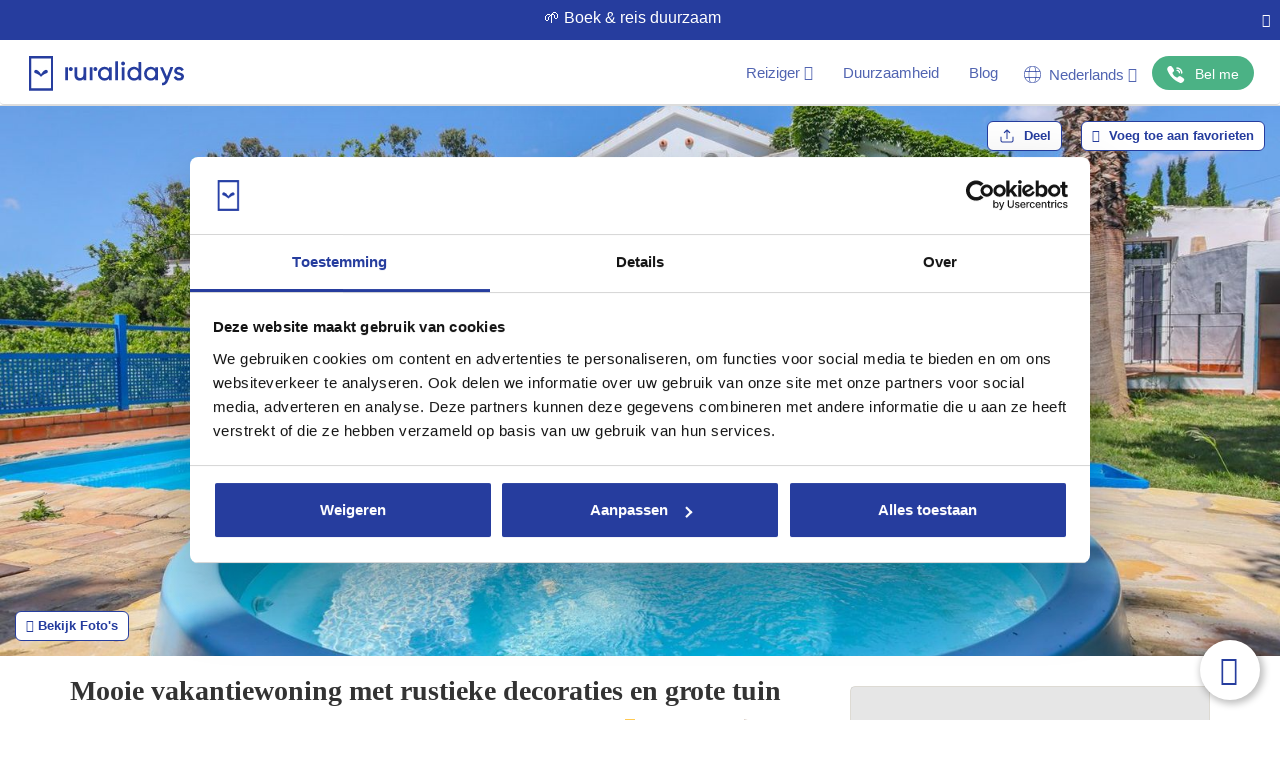

--- FILE ---
content_type: text/html; charset=utf-8
request_url: https://www.ruralidays.nl/vakantiehuizen/COR0970/
body_size: 68401
content:
<!DOCTYPE HTML>
<html xmlns="https://www.w3.org/1999/xhtml" xml:lang="nl" lang="nl" dir="ltr">
<head>
<meta charset="utf-8">
<meta http-equiv="Content-Type" content="text/html;charset=UTF-8">
<meta http-equiv="X-UA-Compatible" content="IE=edge">
<meta name="viewport" content="width=device-width, initial-scale=1, maximum-scale=1, user-scalable=0">
<script>var Ruralidays = {};</script>
<meta http-equiv="content-type" content="text/html; charset=utf-8" />
<meta name="robots" content="index, follow" />
<meta name="twitter:card" content="summary" />
<meta name="twitter:title" content="Mooie vakantiewoning met rustieke decoraties en grote tuin" />
<meta name="twitter:image" content="https://img.ruralidays.com/images/rental-homes/large/prop_970_1608155643.jpg?width=1200&height=630&func=crop&format=jpg" />
<meta name="content-language" content="nl" />
<meta name="copyright" content="© Copyright 2009 - 2026 Ruralidays. All rights reserved." />
<meta property="og:locale" content="nl_NL" />
<meta property="og:type" content="article" />
<meta property="og:title" content="Mooie vakantiewoning met rustieke decoraties en grote tuin" />
<meta property="og:description" content="Huerta El Fontanarillo. Vakantiehuis gelegen in Montemayor, in de provincie Cordoba, Andalusië. Als je op zoek bent naar een ontspannen vakantie..." />
<meta property="og:url" content="https://www.ruralidays.nl/vakantiehuizen/COR0970/" />
<meta property="og:site_name" content="Ruralidays" />
<meta property="og:image" content="https://img.ruralidays.com/images/rental-homes/large/prop_970_1608155643.jpg?width=1200&height=630&func=crop&format=jpg" />
<meta property="og:image:secure_url" content="https://img.ruralidays.com/images/rental-homes/large/prop_970_1608155643.jpg?width=1200&height=630&func=crop&format=jpg" />
<meta property="og:image:width" content="1200" />
<meta property="og:image:height" content="630" />
<meta name="description" content="Huerta El Fontanarillo. Vakantiehuis gelegen in Montemayor, in de provincie Cordoba, Andalusië. Als je op zoek bent naar een ontspannen vakantie..." />
<title>Huerta El Fontanarillo Montemayor by Ruralidays</title>
<script type="text/javascript" src="https://www.ruralidays.nl/cache/js-08f0fc6278a142911e0be3e92bb230de.js"></script>
<link rel="stylesheet" type="text/css" href="https://www.ruralidays.nl/cache/css-3d3cd1dae354d854d1f2dd88f8163d8a.css" />

<link rel="canonical" href="https://www.ruralidays.nl/vakantiehuizen/COR0970/"  />
<link rel="alternate" href="https://www.ruralidays.com/casas-rurales/COR0970/" hreflang="es" />
<link rel="alternate" href="https://www.ruralidays.fr/villas/COR0970/" hreflang="fr" />
<link rel="alternate" href="https://www.ruralidays.co.uk/holiday-homes/COR0970/" hreflang="en" />
<link rel="alternate" href="https://www.ruralidays.de/ferienhauser/COR0970/" hreflang="de" />
<link rel="alternate" href="https://www.ruralidays.nl/vakantiehuizen/COR0970/" hreflang="nl" />
<link rel="shortcut icon" href="/favicon.ico" type="image/x-icon" />

<script type="application/ld+json">{"@context":"http:\/\/schema.org","@type":"BreadcrumbList","itemListElement":[{"@type":"ListItem","position":"1","item":{"@id":"https:\/\/www.ruralidays.nl\/vakantiehuizen\/andalusie\/","name":"Andalusi\u00eb"}},{"@type":"ListItem","position":"2","item":{"@id":"https:\/\/www.ruralidays.nl\/vakantiehuizen\/cordoba\/","name":"Cordoba"}},{"@type":"ListItem","position":"3","item":{"@id":"https:\/\/www.ruralidays.nl\/vakantiehuizen\/cordoba\/campina-sur\/","name":"Campi\u00f1a Sur"}},{"@type":"ListItem","position":"4","item":{"@id":"https:\/\/www.ruralidays.nl\/vakantiehuizen\/cordoba\/campina-sur\/montemayor\/","name":"Montemayor"}},{"@type":"ListItem","position":"5","item":{"@id":"https:\/\/www.ruralidays.nl\/vakantiehuizen\/COR0970\/","name":"Vakantiehuis COR0970"}}]}</script>
<meta itemprop="image" content="https://img.ruralidays.com/images/rental-homes/large/prop_970_1608155643.jpg?width=1600&height=900&func=crop&format=jpg">
<script type="application/ld+json">{"@context":"http:\/\/schema.org","@type":["Product","House"],"name":"Mooie vakantiewoning met rustieke decoraties en grote tuin","description":"Huerta El Fontanarillo. Vakantiehuis gelegen in Montemayor, in de provincie Cordoba, Andalusi\u00eb. Als je op zoek bent naar een ontspannen vakantie...","image":["https:\/\/img.ruralidays.com\/images\/rental-homes\/large\/prop_970_1608155643.jpg?width=1600&height=900&func=crop&format=jpg","https:\/\/img.ruralidays.com\/images\/rental-homes\/large\/prop_970_34363362.jpg?width=1600&height=900&func=crop&format=jpg","https:\/\/img.ruralidays.com\/images\/rental-homes\/large\/prop_970_76835912.jpg?width=1600&height=900&func=crop&format=jpg","https:\/\/img.ruralidays.com\/images\/rental-homes\/large\/prop_970_1456053687.jpg?width=1600&height=900&func=crop&format=jpg","https:\/\/img.ruralidays.com\/images\/rental-homes\/large\/prop_970_1527624334.jpg?width=1600&height=900&func=crop&format=jpg","https:\/\/img.ruralidays.com\/images\/rental-homes\/large\/prop_970_790985983.jpg?width=1600&height=900&func=crop&format=jpg","https:\/\/img.ruralidays.com\/images\/rental-homes\/large\/prop_970_1340969528.jpg?width=1600&height=900&func=crop&format=jpg","https:\/\/img.ruralidays.com\/images\/rental-homes\/large\/prop_970_1476080171.jpg?width=1600&height=900&func=crop&format=jpg","https:\/\/img.ruralidays.com\/images\/rental-homes\/large\/prop_970_1868133642.jpg?width=1600&height=900&func=crop&format=jpg","https:\/\/img.ruralidays.com\/images\/rental-homes\/large\/prop_970_1270814810.jpg?width=1600&height=900&func=crop&format=jpg","https:\/\/img.ruralidays.com\/images\/rental-homes\/large\/prop_970_1046862860.jpg?width=1600&height=900&func=crop&format=jpg","https:\/\/img.ruralidays.com\/images\/rental-homes\/large\/prop_970_585829496.jpg?width=1600&height=900&func=crop&format=jpg","https:\/\/img.ruralidays.com\/images\/rental-homes\/large\/prop_970_1872139440.jpg?width=1600&height=900&func=crop&format=jpg","https:\/\/img.ruralidays.com\/images\/rental-homes\/large\/prop_970_1421069689.jpg?width=1600&height=900&func=crop&format=jpg","https:\/\/img.ruralidays.com\/images\/rental-homes\/large\/prop_970_732315647.jpg?width=1600&height=900&func=crop&format=jpg","https:\/\/img.ruralidays.com\/images\/rental-homes\/large\/prop_970_468351670.jpg?width=1600&height=900&func=crop&format=jpg","https:\/\/img.ruralidays.com\/images\/rental-homes\/large\/prop_970_1310581593.jpg?width=1600&height=900&func=crop&format=jpg","https:\/\/img.ruralidays.com\/images\/rental-homes\/large\/prop_970_1910498677.jpg?width=1600&height=900&func=crop&format=jpg","https:\/\/img.ruralidays.com\/images\/rental-homes\/large\/prop_970_1456537583.jpg?width=1600&height=900&func=crop&format=jpg","https:\/\/img.ruralidays.com\/images\/rental-homes\/large\/prop_970_1557642441.jpg?width=1600&height=900&func=crop&format=jpg","https:\/\/img.ruralidays.com\/images\/rental-homes\/large\/prop_970_956166150.jpg?width=1600&height=900&func=crop&format=jpg","https:\/\/img.ruralidays.com\/images\/rental-homes\/large\/prop_970_1926047550.jpg?width=1600&height=900&func=crop&format=jpg","https:\/\/img.ruralidays.com\/images\/rental-homes\/large\/prop_970_1782300451.jpg?width=1600&height=900&func=crop&format=jpg","https:\/\/img.ruralidays.com\/images\/rental-homes\/large\/prop_970_1050129418.jpg?width=1600&height=900&func=crop&format=jpg","https:\/\/img.ruralidays.com\/images\/rental-homes\/large\/prop_970_1527419000.jpg?width=1600&height=900&func=crop&format=jpg","https:\/\/img.ruralidays.com\/images\/rental-homes\/large\/prop_970_1742803050.jpg?width=1600&height=900&func=crop&format=jpg","https:\/\/img.ruralidays.com\/images\/rental-homes\/large\/prop_970_1393216429.jpg?width=1600&height=900&func=crop&format=jpg","https:\/\/img.ruralidays.com\/images\/rental-homes\/large\/prop_970_924410550.jpg?width=1600&height=900&func=crop&format=jpg","https:\/\/img.ruralidays.com\/images\/rental-homes\/large\/prop_970_873296819.jpg?width=1600&height=900&func=crop&format=jpg","https:\/\/img.ruralidays.com\/images\/rental-homes\/large\/prop_970_635916098.jpg?width=1600&height=900&func=crop&format=jpg","https:\/\/img.ruralidays.com\/images\/rental-homes\/large\/prop_970_786386602.jpg?width=1600&height=900&func=crop&format=jpg","https:\/\/img.ruralidays.com\/images\/rental-homes\/large\/prop_970_19038845.jpg?width=1600&height=900&func=crop&format=jpg","https:\/\/img.ruralidays.com\/images\/rental-homes\/large\/prop_970_1721123789.jpg?width=1600&height=900&func=crop&format=jpg","https:\/\/img.ruralidays.com\/images\/rental-homes\/large\/prop_970_998049232.jpg?width=1600&height=900&func=crop&format=jpg","https:\/\/img.ruralidays.com\/images\/rental-homes\/large\/prop_970_1217699053.jpg?width=1600&height=900&func=crop&format=jpg","https:\/\/img.ruralidays.com\/images\/rental-homes\/large\/prop_970_1499555725.jpg?width=1600&height=900&func=crop&format=jpg"],"mainEntityOfPage":"https:\/\/www.ruralidays.nl\/vakantiehuizen\/COR0970\/","url":"https:\/\/www.ruralidays.nl\/vakantiehuizen\/COR0970\/","numberOfRooms":"7","petsAllowed":"Huisdieren toegestaan","amenityFeature":["Openhaard","Verwarming","Airconditioning","Televisie","Bad met hidromassage","Parkeerplaats","Babybedje(s)","Huisdieren toegestaan","Internet","Magnetron","Strijkplank","Strijkbout","Waslijn","Tuinmeubels","Koffiezetapparaat ","Compleet keukengerei","Toaster","Mixer","Sap pers ","Parasol","Wasmachine","Vaatwasser","Keramische kookplaat","Koelkast ","Kitchenette","Douche","Ligstoel","Barbecue","Jacuzzi","Wi-Fi","Buiten toilet","Omheinde grond","WiFi openbare ruimtes","kinderstoel","Recomendable Coche","Feesten en evenementen niet toegestaan","","","Airco in de slaapkamers",""],"aggregateRating":{"@type":"AggregateRating","ratingValue":"9.0","reviewCount":"29","bestRating":"10"},"offers":{"@type":"AggregateOffer","lowPrice":"187","priceCurrency":"EUR"},"potentialAction":{"@type":"ReserveAction","target":{"@type":"EntryPoint","urlTemplate":"https:\/\/www.ruralidays.nl\/vakantiehuizen\/COR0970\/","inLanguage":"nl","actionPlatform":["http:\/\/schema.org\/DesktopWebPlatform","http:\/\/schema.org\/IOSPlatform","http:\/\/schema.org\/AndroidPlatform"]},"result":{"@type":"Reservation","name":"Boek nu"}},"review":[{"@type":"Review","reviewRating":{"@type":"Rating","ratingValue":"9,70"},"name":"Fantastisch","author":{"@type":"Person","name":"Marcos"},"reviewBody":"Mi pareja y yo hemos ido en varias ocasiones durante el verano, ya que desde el primer fin de semana que pasamos en Julio, nos encant\u00f3 y no dudamos en seguir yendo siempre que pod\u00edamos y no estaba alquilada. En Agosto estuvimos algunos d\u00edas m\u00e1s que fueron maravillosos. La casa est\u00e1 decorada con un gusto exquisito y tiene un sal\u00f3n con barra americana que es un encanto y un jacuzzi que es una pasada.\r\nEnrique su propietario y su madre son estupendos, no dudan en esta ah\u00ed si necesitas algo. \r\nTambi\u00e9n estuve con mi hija y mis padres que son muy mayores para que descansasen unos d\u00edas y vinieron encantados, disfrutaron much\u00edsimo con la piscina y la tranquilidad del entorno.\r\nEn fin que para m\u00ed esta casa es como una droga, siempre estoy deseando escaparme unos d\u00edas. En invierno no he estado, pero ya estamos buscando un hueco para pasar unos d\u00edas all\u00ed."},{"@type":"Review","reviewRating":{"@type":"Rating","ratingValue":"9,00"},"name":"Fantastisch","author":{"@type":"Person","name":"Roc\u00edo"},"reviewBody":"Estuve con mi novio, Jose Miguel, el tercer fin de semana de enero de 2013. La casa es super bonita, muy bien decorada y muy acogedora. Llegamos al sitio y estaba lloviendo a c\u00e1ntaros y el due\u00f1o, Enrique, nos estaba esperando en la puerta de la casa. Fue muy amable y bueno con nosotros. \r\nEl sal\u00f3n y la cocina me encantaron. Cogimos la \u00faltima habitaci\u00f3n de la derecha, que es la que tiene el cuarto de ba\u00f1o con jacuzzi dentro, Una pasada!"},{"@type":"Review","reviewRating":{"@type":"Rating","ratingValue":"8,70"},"name":"Zeer goed","author":{"@type":"Person","name":"Karin"},"reviewBody":""},{"@type":"Review","reviewRating":{"@type":"Rating","ratingValue":"9,70"},"name":"Fantastisch","author":{"@type":"Person","name":"Bryce"},"reviewBody":"Nice and clean house. Perfect place to relax. 30-40 minutes to Cordoba. No problems to communicate."},{"@type":"Review","reviewRating":{"@type":"Rating","ratingValue":"8,70"},"name":"Zeer goed","author":{"@type":"Person","name":"MERCEDES"},"reviewBody":"Lo hemos pasado genial y la casa es fant\u00e1stica.  Repetir\u00e9 sin duda"},{"@type":"Review","reviewRating":{"@type":"Rating","ratingValue":"8,70"},"name":"Zeer goed","author":{"@type":"Person","name":"Jose"},"reviewBody":"Perfecto todo "},{"@type":"Review","reviewRating":{"@type":"Rating","ratingValue":"8,30"},"name":"Zeer goed","author":{"@type":"Person","name":"Juan Jos\u00e9"},"reviewBody":"Para repetir..."},{"@type":"Review","reviewRating":{"@type":"Rating","ratingValue":"10,00"},"name":"Fantastisch","author":{"@type":"Person","name":"Esteban"},"reviewBody":"El alojamiento fant\u00e1stico, todas las comodidades, muy amplio y con bonita decoraci\u00f3n. El due\u00f1o, Enrique, un anfitri\u00f3n estupendo, amable y servicial explicando todo al detalle y siempre dispuesto. Sin duda para repetir en mas ocasiones.\r\n"},{"@type":"Review","reviewRating":{"@type":"Rating","ratingValue":"10,00"},"name":"Fantastisch","author":{"@type":"Person","name":"Elena "},"reviewBody":"La casa est\u00e1 fenomenal, amplia y equipada. Lo pasamos genial! Para repetir."},{"@type":"Review","reviewRating":{"@type":"Rating","ratingValue":"10,00"},"name":"Fantastisch","author":{"@type":"Person","name":"Dan"},"reviewBody":"The host was amazing, accomodated for every request and made our stay very pleasent. We had everything we needed and if any problems raised which there weren't many the host helped us with everything. overall the experience was great and definitely would return to this beautiful house!"},{"@type":"Review","reviewRating":{"@type":"Rating","ratingValue":"10,00"},"name":"Fantastisch","author":{"@type":"Person","name":"Luc\u00eda"},"reviewBody":"Un anfitri\u00f3n genial! Muy amable y servicial. Nos ha ayudado en todo. La casa es una pasada en una zona muy tranquila. Recomendable al 100%.. Muchas gracias por todo. Todos, desde los ni\u00f1os hasta los mayores, estuvimos muy agusto, es una maravilla el entorno y la casa es super acogedora. Nos vamos con muy buen sabor. Gracias Enrique!!\r\n\r\n"},{"@type":"Review","reviewRating":{"@type":"Rating","ratingValue":"7,50"},"name":"Zeer goed","author":{"@type":"Person","name":"Wendy"},"reviewBody":"Zie vraag 1 t\/m 6"},{"@type":"Review","reviewRating":{"@type":"Rating","ratingValue":"9,70"},"name":"Fantastisch","author":{"@type":"Person","name":"Elena"},"reviewBody":"La casa tiene 5 habitaciones, cocina completa, barbacoa, piscina y un jard\u00edn muy cuidado. Es muy c\u00f3moda para ir con ni\u00f1os. Nosotros hemos pasado unos d\u00edas estupendos en familia; hemos disfrutado de C\u00f3rdoba as\u00ed como de un entorno natural y tranquilo en casa y en Montemayor, donde se ubica la casa. Enrique ha estado atento a todo."},{"@type":"Review","reviewRating":{"@type":"Rating","ratingValue":"9,70"},"name":"Fantastisch","author":{"@type":"Person","name":"H\u00e9ctor"},"reviewBody":"Alojamiento con todo equipado para un finde semana."},{"@type":"Review","reviewRating":{"@type":"Rating","ratingValue":"10,00"},"name":"Fantastisch","author":{"@type":"Person","name":"Gemma"},"reviewBody":"Todo fue genial, Enrique muy atento con nosotros y la casa estaba impecable. Pasamos un fin de semana muy tranquilos y en un espacio encantador. Lo mejor la piscina y la zona exterior."},{"@type":"Review","reviewRating":{"@type":"Rating","ratingValue":"6,30"},"name":"Goed","author":{"@type":"Person","name":"Isabel Maria "},"reviewBody":"La ubicacion esta bien, pero carece de mosquiteras (aparece en el equipamiento de la casa), con lo que por la noche entra de todo al abrir las ventanas debido al calor."},{"@type":"Review","reviewRating":{"@type":"Rating","ratingValue":"9,30"},"name":"Fantastisch","author":{"@type":"Person","name":"Fred"},"reviewBody":"Enrique and his family are very kind and helpfull. The house is nice and spacious and we especially enjoyed the pool and the garden on the hot days. The area around Montemayor is beautiful and within a few minutes walking, you can enjoy amzing views of hills filled with olive trees and wine. Supermarkets are a short drive away."},{"@type":"Review","reviewRating":{"@type":"Rating","ratingValue":"7,80"},"name":"Zeer goed","author":{"@type":"Person","name":"Maribel"},"reviewBody":"Nos juntamos la familia y buscamos sitio que se adecue a 11 adultos. Ha hecho muchisimo calor ( no tiene culpa nadie) y la casa puede mejorar much\u00edsimo, tiene tiendas, bares,todos los servicios que puedas necesitar cerca de la casa en mismo pueblo y  hay Mercadona a unos 5 minutos en coche, en pueblo de al lado"},{"@type":"Review","reviewRating":{"@type":"Rating","ratingValue":"8,80"},"name":"Zeer goed","author":{"@type":"Person","name":"Irai"},"reviewBody":"la casa est\u00e1 genial, estuvimos 13 personas muy com\u00f3dos. Aunque sea c\u00f3rdoba y fu\u00e9ramos en julio, no hac\u00eda tanto calor. La parte de arriba de la casa tiene 3 ventiladores! La vitrocer\u00e1mica es un poco pu\u00f1etera pero tiene una pizzapan en la que se cocina perfectamente. El propietario muy amable, la casa estaba limpia y hab\u00eda toallas para todos. F\u00e1cil llegar y un poco alejada del pueblo, no tuvimos problemas con ruidos. Muy buena experiencia y buen calidad-precio. Repetir\u00eda!"},{"@type":"Review","reviewRating":{"@type":"Rating","ratingValue":"8,30"},"name":"Zeer goed","author":{"@type":"Person","name":"Jos\u00e9 Alberto"},"reviewBody":"El comedor es fant\u00e1stico, ya que permite reunir a unas 20 personas c\u00f3modamente para todo tipo de comidas. Vienen a limpiar la piscina tres d\u00edas en semana. La cocina no est\u00e1 mal, aunque echamos de menos una tostadora por ejemplo. No tiene aire acondicionado y es deseable en verano en C\u00f3rdoba. Bien situado para visitar otras localidades e incluso ir a la capital en media hora.\r\nFuimos 12 personas, y no hab\u00eda posibilidad de sentarnos todos en el exterior para charlar, comer, ..."},{"@type":"Review","reviewRating":{"@type":"Rating","ratingValue":"9,70"},"name":"Fantastisch","author":{"@type":"Person","name":"Cristina"},"reviewBody":"Hemos pasado una semana muy agradable y tranquila, la casa esta s\u00faper completa justo lo que buscabamos para nuestras vacaciones en familia.\r\nFuimos 11 adultos, 4 ni\u00f1os y 3 perros (grandes)  y muy muy bien.\r\nAdemas en el pueblo hay todo lo que necesites, todo esta muy cerca y la gente agradable. "},{"@type":"Review","reviewRating":{"@type":"Rating","ratingValue":"10,00"},"name":"Fantastisch","author":{"@type":"Person","name":"Elena"},"reviewBody":"Genial. Hemos estado muy a gusto, la casa est\u00e1 fenomenal "},{"@type":"Review","reviewRating":{"@type":"Rating","ratingValue":"8,00"},"name":"Zeer goed","author":{"@type":"Person","name":"Mar\u00eda Dolores"},"reviewBody":"Hemos tenido una agradable estancia en esta casa, y el anfitri\u00f3n ha sido muy atento.\r\n"},{"@type":"Review","reviewRating":{"@type":"Rating","ratingValue":"8,20"},"name":"Zeer goed","author":{"@type":"Person","name":"Paula"},"reviewBody":"Nous avons pass\u00e9 un agr\u00e9able s\u00e9jour entre amis. Nous \u00e9tions 6 couples et 7 enfants et il ne manquait pas de place. La terrasse avait des belles vues.\r\nLa communication avec Enrique et ruraldays  s\u2019est tr\u00e8s bien pass\u00e9e.\r\nPetites choses \u00e0 am\u00e9liorer: changement de vitroc\u00e9ramique( cass\u00e9e et ne chauffe pas trop), un meuble pour ranger les assiettes\/ po\u00eales (tout avoir dans des boites n\u2019est vraiment pas pratique)."},{"@type":"Review","reviewRating":{"@type":"Rating","ratingValue":"10,00"},"name":"Fantastisch","author":{"@type":"Person","name":"Maria"},"reviewBody":"Experiencia inmejorable "},{"@type":"Review","reviewRating":{"@type":"Rating","ratingValue":"10,00"},"name":"Fantastisch","author":{"@type":"Person","name":"Karol"},"reviewBody":"Todo perfecto!\r\n"},{"@type":"Review","reviewRating":{"@type":"Rating","ratingValue":"9,30"},"name":"Fantastisch","author":{"@type":"Person","name":"Rosario"},"reviewBody":"El due\u00f1o muy amable, buena comunicaci\u00f3n. \r\nLa casa en general muy bien, solo que las habitaciones de arriba, para subir la escalera estaba fuera de la casa y nos pill\u00f3 un finde de lluvia...pero por lo dem\u00e1s, muy bien. Pena que no fuera finde de buen tiempo, porque el exterior de la casa est\u00e1 genial."},{"@type":"Review","reviewRating":{"@type":"Rating","ratingValue":"10,00"},"name":"Fantastisch","author":{"@type":"Person","name":"Jose"},"reviewBody":"Casa amplia, bien equipada y a un paso del pueblo y servicios.\r\nEstuvimos muy c\u00f3modos y descansamos de la ciudad que era el objetivo"},{"@type":"Review","reviewRating":{"@type":"Rating","ratingValue":"8,30"},"name":"Zeer goed","author":{"@type":"Person","name":"Mouhsine "},"reviewBody":"Tr\u00e8s beau s\u00e9jour. Merci au propri\u00e9taire accessible et discret."}]}</script>

<link rel="apple-touch-icon" sizes="180x180" href="/images/icons/white/apple-touch-icon.png">
<link rel="icon" type="image/png" sizes="32x32" href="/images/icons/blue/favicon-32x32.png">
<link rel="icon" type="image/png" sizes="16x16" href="/images/icons/blue/favicon-16x16.png">
<link rel="manifest" href="/manifest.json">
<link rel="shortcut icon" href="/images/icons/blue/favicon.ico">
<meta name="p:domain_verify" content="ff3ea54da9195e4035e0c67896ecac07" />
<meta name="google" content="notranslate">
<script>
var $j = jQuery.noConflict();
var tamanoventana_init = Math.max(document.documentElement.clientWidth, window.innerWidth || 0);
var altoventana_init = Math.max(document.documentElement.clientHeight, window.innerHeight || 0);
var tamanoventana = Math.max(document.documentElement.clientWidth, window.innerWidth || 0);
dataLayer = [];
dataLayer.push({'content_type': 'Propiedad'});
dataLayer.push({'office': 0});
</script>
<script>
dataLayer.push({'propiedad_provincia': 'Cordoba'});
dataLayer.push({"event":"fireAWRemarketingTag","google_tag_params":{"hrental_id":"970","hrental_pagetype":"offerdetail"}});
dataLayer.push({"event":"fireFBRemarketingTag","fb_rmk_tag_event":"ViewContent","fb_rmk_tag_params":{"content_type":"hotel","content_ids":"970","city":"Cordoba","region":"Andalusi\u00eb","country":"Spanje"}});
</script>

<script>(function(w,d,s,l,i){w[l]=w[l]||[];w[l].push({'gtm.start':
new Date().getTime(),event:'gtm.js'});var f=d.getElementsByTagName(s)[0],
j=d.createElement(s),dl=l!='dataLayer'?'&l='+l:'';j.async=true;j.src=
'https://www.googletagmanager.com/gtm.js?id='+i+dl;f.parentNode.insertBefore(j,f);
})(window,document,'script','dataLayer','GTM-WWK2STP');</script>

</head>
<body class="section-prop lang-nl">

<noscript><iframe src="https://www.googletagmanager.com/ns.html?id=GTM-WWK2STP" height="0" width="0" style="display:none;visibility:hidden"></iframe></noscript>

<nav id="header" class="navbar navbar-default">

<div class="preHeader text-center">
	<div class="pull-left preHeaderInfo"></div><button onClick="closePreHeader()" class="pull-right btn btn-link preHeaderBtn"><i class="fa fa-times"></i></button>
</div>	
	<!-- Brand and toggle get grouped for better mobile display -->
	<div class="navbar-header">

<button type="button" class="navbar-button navbar-toggle collapsed nav-toggle-default" data-toggle="collapse" data-target="#nav-default"><svg class="navbar-blue-icon" viewBox="0 0 40 40" fill="none" xmlns="https://www.w3.org/2000/svg"><g clip-path="url(#clip0_1326_545)"><path d="M2.43164 9.88223H37.5689C38.9097 9.88223 40 8.79193 40 7.45117C40 6.11041 38.9097 5.01953 37.5689 5.01953H2.43164C1.09087 5.01953 0 6.11041 0 7.45117C0 8.79193 1.09087 9.88223 2.43164 9.88223Z" fill="#263D9E"/><path d="M37.5689 17.5684H2.43164C1.09087 17.5684 0 18.6592 0 20C0 21.3408 1.09087 22.4311 2.43164 22.4311H37.5689C38.9097 22.4311 40 21.3408 40 20C40 18.6592 38.9097 17.5684 37.5689 17.5684Z" fill="#263D9E"/><path d="M37.5689 30.1172H2.43164C1.09087 30.1172 0 31.2086 0 32.5494C0 33.8902 1.09087 34.9805 2.43164 34.9805H37.5689C38.9097 34.9805 40 33.8902 40 32.5494C40 31.2086 38.9097 30.1172 37.5689 30.1172Z" fill="#263D9E"/></g></svg></button>
                                                    <a id="logo" class="logo new-header-a" href="/" title="Ruralidays.com - Vakantiehuizen in Andalusië"><svg class="logo-color" viewBox="0 0 502 113" xmlns="https://www.w3.org/2000/svg"><path d="M125.469 35.9359H117.902C117.551 35.9359 117.266 36.222 117.266 36.5748V77.8582C117.266 78.2111 117.551 78.4971 117.902 78.4971H125.469C125.821 78.4971 126.106 78.2111 126.106 77.8582V36.5748C126.106 36.222 125.821 35.9359 125.469 35.9359Z" /><path d="M176.252 58.4374C176.252 69.3688 169.426 71.0054 165.363 71.0054C159.522 71.0054 156.174 67.5046 156.174 61.4569V36.5661C156.174 36.3989 156.108 36.2387 155.99 36.1205C155.873 36.0023 155.713 35.9359 155.547 35.9359H147.962C147.795 35.9359 147.634 36.002 147.515 36.1199C147.396 36.2379 147.328 36.3981 147.326 36.5661V61.8683C147.326 72.607 153.864 79.5562 163.977 79.5562C169.147 79.5562 173.262 77.8057 176.252 74.4187V77.8933C176.252 77.9772 176.268 78.0602 176.3 78.1378C176.332 78.2153 176.379 78.2857 176.438 78.345C176.497 78.4044 176.567 78.4514 176.645 78.4835C176.722 78.5156 176.805 78.5322 176.888 78.5322H184.464C184.548 78.5322 184.631 78.5156 184.708 78.4835C184.785 78.4514 184.855 78.4044 184.914 78.345C184.973 78.2857 185.02 78.2153 185.052 78.1378C185.084 78.0602 185.101 77.9772 185.101 77.8933V36.5661C185.098 36.3981 185.03 36.2379 184.911 36.1199C184.792 36.002 184.631 35.9359 184.464 35.9359H176.888C176.721 35.9359 176.56 36.002 176.441 36.1199C176.322 36.2379 176.254 36.3981 176.252 36.5661V58.4374Z" /><path d="M259.003 41.1872C255.429 37.0474 250.477 34.8769 244.54 34.8769C232.718 34.8769 223.094 44.898 223.094 57.2209C223.094 69.5438 232.683 79.5561 244.54 79.5561C250.477 79.5561 255.429 77.3856 259.003 73.2459V77.8933C259.003 77.9772 259.02 78.0602 259.052 78.1377C259.084 78.2153 259.13 78.2857 259.19 78.345C259.249 78.4044 259.319 78.4514 259.396 78.4835C259.473 78.5156 259.556 78.5322 259.64 78.5322H267.215C267.299 78.5322 267.382 78.5156 267.459 78.4835C267.536 78.4514 267.606 78.4044 267.665 78.345C267.725 78.2857 267.771 78.2153 267.803 78.1377C267.835 78.0602 267.852 77.9772 267.852 77.8933V36.5661C267.85 36.3981 267.782 36.2379 267.662 36.1199C267.543 36.002 267.383 35.9359 267.215 35.9359H259.64C259.472 35.9359 259.312 36.002 259.193 36.1199C259.073 36.2379 259.005 36.3981 259.003 36.5661V41.1872ZM259.003 57.2209C259.096 59.0604 258.816 60.8996 258.179 62.6268C257.542 64.354 256.561 65.9331 255.297 67.2681C254.033 68.6031 252.512 69.6661 250.826 70.3925C249.14 71.1189 247.325 71.4935 245.49 71.4935C243.656 71.4935 241.84 71.1189 240.154 70.3925C238.468 69.6661 236.947 68.6031 235.683 67.2681C234.419 65.9331 233.439 64.354 232.802 62.6268C232.165 60.8996 231.884 59.0604 231.977 57.2209C231.884 55.3815 232.165 53.5422 232.802 51.815C233.439 50.0878 234.419 48.5087 235.683 47.1737C236.947 45.8387 238.468 44.7757 240.154 44.0493C241.84 43.3229 243.656 42.9484 245.49 42.9484C247.325 42.9484 249.14 43.3229 250.826 44.0493C252.512 44.7757 254.033 45.8387 255.297 47.1737C256.561 48.5087 257.542 50.0878 258.179 51.815C258.816 53.5422 259.096 55.3815 259.003 57.2209Z" /><path d="M287.781 17.1715H280.205C279.854 17.1715 279.569 17.4576 279.569 17.8104V77.8582C279.569 78.2111 279.854 78.4971 280.205 78.4971H287.781C288.133 78.4971 288.418 78.2111 288.418 77.8582V17.8104C288.418 17.4576 288.133 17.1715 287.781 17.1715Z" /><path d="M308.408 35.9359H300.841C300.489 35.9359 300.204 36.222 300.204 36.5748V77.8582C300.204 78.2111 300.489 78.4971 300.841 78.4971H308.408C308.76 78.4971 309.044 78.2111 309.044 77.8582V36.5748C309.044 36.222 308.76 35.9359 308.408 35.9359Z" /><path d="M135.652 35.7521C134.789 35.7202 133.928 35.8633 133.122 36.1728C132.315 36.4824 131.578 36.952 130.957 37.5538C130.335 38.1555 129.84 38.8769 129.502 39.6748C129.164 40.4728 128.99 41.331 128.99 42.198C128.99 43.0651 129.164 43.9232 129.502 44.7212C129.84 45.5192 130.335 46.2406 130.957 46.8423C131.578 47.444 132.315 47.9136 133.122 48.2232C133.928 48.5327 134.789 48.6758 135.652 48.6439C137.314 48.5824 138.888 47.8764 140.042 46.6743C141.196 45.4721 141.841 43.8676 141.841 42.198C141.841 40.5284 141.196 38.9239 140.042 37.7218C138.888 36.5196 137.314 35.8136 135.652 35.7521Z" /><path d="M354.474 41.1784C350.908 37.0474 345.956 34.8769 340.011 34.8769C327.989 34.8769 318.565 44.688 318.565 57.2209C318.565 69.535 328.154 79.5561 340.011 79.5561C345.956 79.5561 350.908 77.3856 354.474 73.2459V77.8933C354.474 77.9772 354.49 78.0602 354.522 78.1377C354.554 78.2153 354.601 78.2857 354.66 78.345C354.719 78.4044 354.79 78.4514 354.867 78.4835C354.944 78.5156 355.027 78.5322 355.11 78.5322H362.669C362.752 78.5322 362.835 78.5156 362.912 78.4835C362.99 78.4514 363.06 78.4044 363.119 78.345C363.178 78.2857 363.225 78.2153 363.257 78.1377C363.289 78.0602 363.305 77.9772 363.305 77.8933V20.261C363.305 20.0916 363.238 19.929 363.119 19.8092C363 19.6894 362.838 19.6221 362.669 19.6221H355.093C354.924 19.6221 354.762 19.6894 354.643 19.8092C354.524 19.929 354.457 20.0916 354.457 20.261L354.474 41.1784ZM354.474 57.2209C354.567 59.0604 354.287 60.8996 353.65 62.6268C353.012 64.354 352.032 65.9331 350.768 67.2681C349.504 68.6031 347.983 69.6661 346.297 70.3925C344.611 71.1189 342.796 71.4935 340.961 71.4935C339.126 71.4935 337.311 71.1189 335.625 70.3925C333.939 69.6661 332.418 68.6031 331.154 67.2681C329.89 65.9331 328.91 64.354 328.273 62.6268C327.636 60.8996 327.355 59.0604 327.448 57.2209C327.355 55.3815 327.636 53.5422 328.273 51.815C328.91 50.0878 329.89 48.5087 331.154 47.1737C332.418 45.8387 333.939 44.7757 335.625 44.0493C337.311 43.3229 339.126 42.9484 340.961 42.9484C342.796 42.9484 344.611 43.3229 346.297 44.0493C347.983 44.7757 349.504 45.8387 350.768 47.1737C352.032 48.5087 353.012 50.0878 353.65 51.815C354.287 53.5422 354.567 55.3815 354.474 57.2209Z" /><path d="M408.674 41.1784C405.099 37.0474 400.156 34.8769 394.211 34.8769C382.188 34.8769 372.764 44.688 372.764 57.2209C372.764 69.535 382.354 79.5561 394.211 79.5561C400.148 79.5561 405.099 77.3856 408.674 73.2459V77.8933C408.674 77.9772 408.69 78.0602 408.722 78.1377C408.754 78.2153 408.801 78.2857 408.86 78.345C408.919 78.4044 408.989 78.4514 409.067 78.4835C409.144 78.5156 409.227 78.5322 409.31 78.5322H416.886C416.97 78.5322 417.052 78.5156 417.13 78.4835C417.207 78.4514 417.277 78.4044 417.336 78.345C417.395 78.2857 417.442 78.2153 417.474 78.1377C417.506 78.0602 417.523 77.9772 417.523 77.8933V36.5661C417.52 36.3981 417.452 36.2379 417.333 36.1199C417.214 36.002 417.053 35.9359 416.886 35.9359H409.31C409.227 35.9348 409.144 35.9502 409.067 35.9814C408.99 36.0125 408.92 36.0587 408.861 36.1174C408.801 36.176 408.754 36.2459 408.722 36.3229C408.69 36.3999 408.674 36.4826 408.674 36.5661V41.1784ZM408.674 57.2209C408.789 59.0734 408.524 60.9298 407.897 62.6758C407.27 64.4218 406.293 66.0204 405.027 67.373C403.761 68.7255 402.233 69.8035 400.536 70.5403C398.839 71.2771 397.01 71.6573 395.161 71.6573C393.312 71.6573 391.483 71.2771 389.786 70.5403C388.089 69.8035 386.56 68.7255 385.294 67.373C384.028 66.0204 383.052 64.4218 382.424 62.6758C381.797 60.9298 381.533 59.0734 381.648 57.2209C381.533 55.3685 381.797 53.512 382.424 51.766C383.052 50.02 384.028 48.4214 385.294 47.0689C386.56 45.7163 388.089 44.6384 389.786 43.9015C391.483 43.1647 393.312 42.7845 395.161 42.7845C397.01 42.7845 398.839 43.1647 400.536 43.9015C402.233 44.6384 403.761 45.7163 405.027 47.0689C406.293 48.4214 407.27 50.02 407.897 51.766C408.524 53.512 408.789 55.3685 408.674 57.2209Z" /><path d="M446.71 66.3931L433.721 36.3123C433.669 36.2002 433.587 36.1052 433.483 36.0385C433.38 35.9718 433.259 35.9362 433.137 35.9359H425.029C424.925 35.935 424.822 35.96 424.73 36.0087C424.638 36.0575 424.559 36.1285 424.501 36.2153C424.444 36.3021 424.408 36.402 424.398 36.506C424.388 36.61 424.404 36.7149 424.445 36.8111L442.142 77.4206C438.89 86.0239 434.758 86.6453 431.227 86.4002C431.14 86.393 431.052 86.4039 430.97 86.4322C430.887 86.4605 430.811 86.5057 430.746 86.5648C430.682 86.6239 430.63 86.6958 430.594 86.7759C430.558 86.856 430.539 86.9426 430.539 87.0304V94.1371C430.538 94.3015 430.6 94.4599 430.712 94.5802C430.824 94.7005 430.977 94.7736 431.14 94.7847C441.052 95.3361 446.885 89.1396 450.32 80.4401L466.997 36.7586C467.038 36.6617 467.054 36.556 467.044 36.4513C467.033 36.3465 466.997 36.2461 466.938 36.159C466.879 36.072 466.799 36.0012 466.706 35.9531C466.613 35.9049 466.509 35.881 466.404 35.8834H458.305C458.176 35.8832 458.049 35.9224 457.941 35.9958C457.834 36.0692 457.751 36.1734 457.704 36.2948L446.71 66.3931Z" /><path d="M487.633 53.2737C482.402 51.8209 479.202 50.7269 479.202 47.8387C479.202 44.6792 482.384 43.2264 485.54 43.2614C490.989 43.3227 492.741 46.3684 493.535 48.215C493.571 48.2936 493.623 48.3638 493.687 48.4214C493.751 48.4789 493.826 48.5226 493.908 48.5497C493.99 48.5768 494.076 48.5867 494.162 48.5788C494.248 48.5709 494.331 48.5454 494.407 48.5039L500.797 44.9068C500.947 44.8252 501.059 44.6874 501.108 44.5234C501.157 44.3594 501.139 44.1825 501.058 44.0316C497.798 37.4413 491.695 34.8769 485.54 34.8769C476.692 34.8769 470.275 40.3557 470.275 47.9175C470.275 56.9408 478.165 59.1551 484.512 60.9318C489.08 62.2096 493.02 63.3123 493.02 66.4281C493.02 70.6291 488.016 71.1104 485.863 71.0842C481.696 71.0316 478.017 69.465 476.509 65.0277C476.477 64.9404 476.426 64.8611 476.36 64.7955C476.294 64.7298 476.215 64.6794 476.128 64.6477C476.041 64.616 475.948 64.6039 475.855 64.6121C475.763 64.6203 475.674 64.6486 475.593 64.6952L469.029 68.4673C468.897 68.5443 468.797 68.6657 468.745 68.8099C468.694 68.9541 468.696 69.1118 468.75 69.255C471.269 75.6002 477.659 79.5561 485.846 79.5561C495.435 79.5561 501.93 74.3049 501.93 66.4281C501.948 57.2384 494.014 55.0416 487.633 53.2737Z" /><path d="M304.677 17.9592C303.012 17.9592 301.415 18.6231 300.238 19.8049C299.061 20.9866 298.4 22.5894 298.4 24.2607C298.4 25.9319 299.061 27.5347 300.238 28.7165C301.415 29.8983 303.012 30.5622 304.677 30.5622C306.342 30.5622 307.938 29.8983 309.115 28.7165C310.292 27.5347 310.954 25.9319 310.954 24.2607C310.954 22.5894 310.292 20.9866 309.115 19.8049C307.938 18.6231 306.342 17.9592 304.677 17.9592Z" /><path d="M205.021 35.9359H197.454C197.103 35.9359 196.818 36.222 196.818 36.5748V77.8582C196.818 78.2111 197.103 78.4971 197.454 78.4971H205.021C205.373 78.4971 205.658 78.2111 205.658 77.8582V36.5748C205.658 36.222 205.373 35.9359 205.021 35.9359Z" /><path d="M215.204 35.7521C214.341 35.7202 213.48 35.8633 212.673 36.1728C211.867 36.4824 211.13 36.952 210.508 37.5538C209.887 38.1555 209.392 38.8769 209.054 39.6748C208.716 40.4728 208.542 41.331 208.542 42.198C208.542 43.0651 208.716 43.9232 209.054 44.7212C209.392 45.5192 209.887 46.2406 210.508 46.8423C211.13 47.444 211.867 47.9136 212.673 48.2232C213.48 48.5327 214.341 48.6758 215.204 48.6439C216.866 48.5824 218.439 47.8764 219.593 46.6743C220.748 45.4721 221.392 43.8676 221.392 42.198C221.392 40.5284 220.748 38.9239 219.593 37.7218C218.439 36.5196 216.866 35.8136 215.204 35.7521Z" /><path d="M77.3723 112.026H0.636414C0.467627 112.026 0.305752 111.959 0.186401 111.839C0.0670506 111.719 0 111.557 0 111.387V0.6389C0 0.469453 0.0670506 0.306946 0.186401 0.187129C0.305752 0.0673124 0.467627 0 0.636414 0H77.3548C77.5221 0.00230056 77.6818 0.0706273 77.7992 0.190196C77.9167 0.309764 77.9825 0.470959 77.9825 0.6389V111.361C77.9872 111.445 77.975 111.53 77.9467 111.609C77.9184 111.688 77.8744 111.761 77.8175 111.823C77.7606 111.885 77.6919 111.935 77.6154 111.97C77.5389 112.005 77.4562 112.024 77.3723 112.026ZM7.72415 104.044H70.2845C70.4518 104.042 70.6115 103.974 70.7289 103.854C70.8464 103.735 70.9122 103.573 70.9122 103.405V8.59451C70.9122 8.42657 70.8464 8.26538 70.7289 8.14581C70.6115 8.02624 70.4518 7.95792 70.2845 7.95561H7.72415C7.55536 7.95561 7.39349 8.02293 7.27414 8.14274C7.15479 8.26256 7.08774 8.42507 7.08774 8.59451V103.405C7.08774 103.575 7.15479 103.737 7.27414 103.857C7.39349 103.977 7.55536 104.044 7.72415 104.044Z" /><path d="M20.8709 55.6105C34.192 60.4242 38.5336 66.9882 38.5772 67.0845C38.6227 67.1568 38.6858 67.2164 38.7605 67.2578C38.8352 67.2991 38.9191 67.3207 39.0043 67.3208C39.0885 67.3209 39.1712 67.2992 39.2445 67.2578C39.3178 67.2164 39.3792 67.1567 39.4228 67.0845C39.4664 67.0232 43.7818 60.4242 57.1727 55.593C58.2971 55.2387 59.2784 54.5312 59.9721 53.5748C60.6659 52.6184 61.0353 51.4636 61.026 50.2805C61.0237 48.7957 60.4351 47.3723 59.3893 46.3224C58.3434 45.2724 56.9256 44.6815 55.4465 44.6792C49.3439 44.6792 42.0992 53.1162 39.0305 59.724C35.9269 53.1162 28.6561 44.6792 22.5796 44.6792C21.1006 44.6815 19.6827 45.2724 18.6369 46.3224C17.591 47.3723 17.0024 48.7957 17.0001 50.2805C16.9938 51.4675 17.3661 52.6253 18.0627 53.5844C18.7592 54.5435 19.7433 55.2535 20.8709 55.6105Z" /></svg></a>

</div>

<!-- MENU IZQUIERDO MOBILE -->
	<div id="nav-default" class="collapse navbar-collapse no-transition nav-style">
		<ul class="nav navbar-nav navbar-right">
            <!-- DESKTOP MENU VIAJERO -->
            <li class="dropdown nav-li-clients">
                                    <a class="dropdown-toggle new-header-a" data-toggle="dropdown" href="#" role="button" aria-haspopup="true" aria-expanded="false">Reiziger <i class="fa fa-angle-down" aria-hidden="true"></i></a>

<ul class="dropdown-menu dropdown-menu-viajero">
                    <li><a class="new-header-a" href="/users/wishlist/">Wish List <span class="wisthlist-items-counter small">(<span>0</span>)</span></a></li>
                                            <li><a class="new-header-a" href="/users/register/">Registreren</a></li>
                        <li><a class="new-header-a" href="/users/login/"><div class=" li-inicia-sesion">Inloggen <i class="fa fa-sign-in session-icon" aria-hidden="true"></i></div></a></li>
                                    </ul>
            </li>

<!-- DESKTOP MENU PROPIETARIO -->

<li class="nav-li-sostenibilidad"><a class="new-header-a" href="/duurzaamheid/"><span style='display: inline-block;'>Duurzaamheid</span></a></li>

<li class="nav-sidebar-client"><a href="/reizen/" title="Ruralidays Blog">Blog</a></li>

<li class="dropdown nav-sidebar-client">
				<a href="#" class="dropdown-toggle lang-nl" data-toggle="dropdown" aria-expanded="false"><svg class="world-globe-icon" xmlns="https://www.w3.org/2000/svg" viewBox="0 0 605.73 605.72">
            <defs>
                <style>
                .world-globe-icon {
                    width:17px;
                    height:17px;
                }
                .world-globe-icon .cls-1 {
                    fill: var(--primary100);
                    stroke-width: 0px;
                }
                </style>
            </defs>
            <g><path class="cls-1" d="M302.86,605.72c80.9,0,156.95-31.5,214.16-88.71s88.71-133.26,88.71-214.16-31.5-156.95-88.71-214.16S383.76,0,302.86,0,145.91,31.5,88.71,88.71,0,221.96,0,302.86s31.5,156.95,88.71,214.16,133.26,88.71,214.16,88.71ZM46.96,423.73h128.29c7.61,51.96,20.15,101.6,37.33,147.34-40.88-13.72-78.34-36.81-109.73-68.19-23.38-23.38-42.16-50.13-55.89-79.15ZM236.73,577.98c-19.16-47.36-33.04-99.42-41.28-154.25h214.8c-8.12,53.99-21.69,105.37-40.39,152.13l2.97,1.19c-22.59,5.72-46.06,8.68-69.97,8.68-22.56,0-44.72-2.64-66.13-7.75ZM186.56,302.86c0-34.23,2.08-67.99,6.15-100.87h220.29c4.07,32.88,6.15,66.63,6.15,100.87s-2.09,67.96-6.17,100.87h-220.28c-4.07-32.88-6.15-66.63-6.15-100.87ZM502.88,502.88c-31.38,31.38-68.85,54.47-109.73,68.19,17.16-45.72,29.71-95.39,37.32-147.34h128.3c-13.73,29.02-32.51,55.77-55.89,79.15ZM567.28,403.73h-134.14c3.98-32.95,6.02-66.7,6.02-100.87s-2.04-67.94-6.01-100.87h134.13c12.11,31.78,18.44,65.83,18.44,100.87s-6.34,69.08-18.44,100.87ZM558.77,182h-128.29c-7.61-51.96-20.15-101.6-37.33-147.34,40.88,13.72,78.34,36.81,109.73,68.19,23.38,23.38,42.16,50.13,55.89,79.15ZM368.99,27.75c19.16,47.36,33.04,99.42,41.28,154.25h-214.82c8.24-54.82,22.13-106.89,41.28-154.25,21.41-5.1,43.56-7.75,66.13-7.75s44.72,2.64,66.13,7.75ZM102.85,102.85c31.38-31.38,68.84-54.47,109.73-68.19-17.18,45.74-29.72,95.38-37.33,147.34H46.96c13.73-29.02,32.51-55.77,55.89-79.15ZM38.44,202h134.13c-3.98,32.92-6.01,66.67-6.01,100.87s2.04,67.94,6.01,100.87H38.44c-12.11-31.78-18.44-65.83-18.44-100.87s6.34-69.08,18.44-100.87Z"/></g></svg> Nederlands <i class="fa fa-angle-down" aria-hidden="true"></i></a><ul class="dropdown-menu" role="menu"><li class="lang-es item-1"><a href="https://www.ruralidays.com/casas-rurales/COR0970/" ><span lang="es" xml:lang="es">Español</span></a></li><li class="lang-fr item-2"><a href="https://www.ruralidays.fr/villas/COR0970/" ><span lang="fr" xml:lang="fr">Français</span></a></li><li class="lang-en item-3"><a href="https://www.ruralidays.co.uk/holiday-homes/COR0970/" ><span lang="gb" xml:lang="gb">English</span></a></li><li class="lang-de item-4 last"><a href="https://www.ruralidays.de/ferienhauser/COR0970/" ><span lang="de" xml:lang="de">Deutsch</span></a></li></ul>			</li>
		</ul>
	</div>

<!-- MENU DESKTOP -->
    <div id="nav-main" class="collapse navbar-collapse no-transition nav-style">
        <ul class="nav navbar-nav navbar-right">

<!-- DESKTOP MENU VIAJERO -->
            <li class="dropdown nav-li-clients">
                                    <a class="dropdown-toggle new-header-a" data-toggle="dropdown" href="#" role="button" aria-haspopup="true" aria-expanded="false">Reiziger <i class="fa fa-angle-down" aria-hidden="true"></i></a>

<ul class="dropdown-menu dropdown-menu-viajero">
                    <li><a class="new-header-a" href="/users/wishlist/">Wish List <span class="wisthlist-items-counter small">(<span>0</span>)</span></a></li>
                                            <li><a class="new-header-a" href="/users/register/">Registreren</a></li>
                        <li><a class="new-header-a" href="/users/login/"><div class=" li-inicia-sesion">Inloggen <i class="fa fa-sign-in session-icon" aria-hidden="true"></i></div></a></li>
                                    </ul>
            </li>

<!-- DESKTOP MENU PROPIETARIO -->

<li class="nav-li-sostenibilidad"><a class="new-header-a" href="/duurzaamheid/"><span style='display: inline-block;'>Duurzaamheid</span> </a></li>

<li class="nav-sidebar-client"><a class="new-header-a" href="/reizen/" title="Ruralidays Blog">Blog</a></li>

<li class="dropdown nav-li-languages">
                <a href="#" class="dropdown-toggle lang-nl" data-toggle="dropdown" aria-expanded="false"><svg class="world-globe-icon" xmlns="https://www.w3.org/2000/svg" viewBox="0 0 605.73 605.72">
            <defs>
                <style>
                .world-globe-icon {
                    width:17px;
                    height:17px;
                }
                .world-globe-icon .cls-1 {
                    fill: var(--primary100);
                    stroke-width: 0px;
                }
                </style>
            </defs>
            <g><path class="cls-1" d="M302.86,605.72c80.9,0,156.95-31.5,214.16-88.71s88.71-133.26,88.71-214.16-31.5-156.95-88.71-214.16S383.76,0,302.86,0,145.91,31.5,88.71,88.71,0,221.96,0,302.86s31.5,156.95,88.71,214.16,133.26,88.71,214.16,88.71ZM46.96,423.73h128.29c7.61,51.96,20.15,101.6,37.33,147.34-40.88-13.72-78.34-36.81-109.73-68.19-23.38-23.38-42.16-50.13-55.89-79.15ZM236.73,577.98c-19.16-47.36-33.04-99.42-41.28-154.25h214.8c-8.12,53.99-21.69,105.37-40.39,152.13l2.97,1.19c-22.59,5.72-46.06,8.68-69.97,8.68-22.56,0-44.72-2.64-66.13-7.75ZM186.56,302.86c0-34.23,2.08-67.99,6.15-100.87h220.29c4.07,32.88,6.15,66.63,6.15,100.87s-2.09,67.96-6.17,100.87h-220.28c-4.07-32.88-6.15-66.63-6.15-100.87ZM502.88,502.88c-31.38,31.38-68.85,54.47-109.73,68.19,17.16-45.72,29.71-95.39,37.32-147.34h128.3c-13.73,29.02-32.51,55.77-55.89,79.15ZM567.28,403.73h-134.14c3.98-32.95,6.02-66.7,6.02-100.87s-2.04-67.94-6.01-100.87h134.13c12.11,31.78,18.44,65.83,18.44,100.87s-6.34,69.08-18.44,100.87ZM558.77,182h-128.29c-7.61-51.96-20.15-101.6-37.33-147.34,40.88,13.72,78.34,36.81,109.73,68.19,23.38,23.38,42.16,50.13,55.89,79.15ZM368.99,27.75c19.16,47.36,33.04,99.42,41.28,154.25h-214.82c8.24-54.82,22.13-106.89,41.28-154.25,21.41-5.1,43.56-7.75,66.13-7.75s44.72,2.64,66.13,7.75ZM102.85,102.85c31.38-31.38,68.84-54.47,109.73-68.19-17.18,45.74-29.72,95.38-37.33,147.34H46.96c13.73-29.02,32.51-55.77,55.89-79.15ZM38.44,202h134.13c-3.98,32.92-6.01,66.67-6.01,100.87s2.04,67.94,6.01,100.87H38.44c-12.11-31.78-18.44-65.83-18.44-100.87s6.34-69.08,18.44-100.87Z"/></g></svg> Nederlands <i class="fa fa-angle-down" aria-hidden="true"></i></a><ul class="dropdown-menu" role="menu"><li class="lang-es item-1"><a href="https://www.ruralidays.com/casas-rurales/COR0970/" ><span lang="es" xml:lang="es">Español</span></a></li><li class="lang-fr item-2"><a href="https://www.ruralidays.fr/villas/COR0970/" ><span lang="fr" xml:lang="fr">Français</span></a></li><li class="lang-en item-3"><a href="https://www.ruralidays.co.uk/holiday-homes/COR0970/" ><span lang="gb" xml:lang="gb">English</span></a></li><li class="lang-de item-4 last"><a href="https://www.ruralidays.de/ferienhauser/COR0970/" ><span lang="de" xml:lang="de">Deutsch</span></a></li></ul>            </li>

</ul>
    </div>

</nav>
<div id="subheader"><div class="container"></div></div><div id="main">

<div id="propiedades">

<div class="col-xs-12" style="margin-top: 15px;">

</div>

<script type="text/javascript">
var mbsCalendarData = {
    invalid: [],
    cssClasses: [],
};

function returnAvailabilityCalendarData() {
	$j.ajax({
		type: "GET",
		url: "https://www.ruralidays.nl/index.php?option=com_prop&task=ajax_return_availability_calendar_data_full&id_alojamiento="+970,
		data: '',
		dataType: "json",
		success: function (response) {
			if (response.status == 1) {

$j("#price-night .price-from-value").html(response.data.precio_desde);

mbsCalendarData.invalid = response.data.mbsCalendarData.invalid;
                mbsCalendarData.cssClasses = response.data.mbsCalendarData.cssClasses;

try {
                    var dateCheckin = $j.datepicker.parseDate('dd/mm/yy', $j("#booking-checkin-date").val());
				    var dateCheckout = $j.datepicker.parseDate('dd/mm/yy', $j("#booking-checkout-date").val());
                } catch (error) {
                    var dateCheckin = null;
                    var dateCheckout = null;
                }
			}
		}
	});

}

function booking_form_submit() {
    $j("#frmreservafecha").submit();
}

function booking_form_update() {
    var propertyid = document.getElementById("property-id").value;
	var date_checkin = document.getElementById("date-checkin").value;
	var date_checkout = document.getElementById("date-checkout").value;
	var gests = parseInt(document.getElementById("guests-adults").value) + parseInt(document.getElementById("guests-children").value);
	var adults = parseInt(document.getElementById("guests-adults").value);
	var children = parseInt(document.getElementById("guests-children").value);
    var infants = parseInt(document.getElementById("guests-infants").value);
    var pets = parseInt(document.getElementById("guests-pets").value);

if (gests == 0) {
		$j(".booking-availability-message").html("<p class=\"text-danger\"><b>Selecteer het aantal personen</b></p>");
	}

$j(".cancelacion_gratuita").hide().attr("data-cancelation-date","");
	$j(".free-cancelation-day").html('');
    $j(".booking-availability-message").html('');
    $j(".text-info-wrapper").addClass("hidden");
    $j(".price-resume-wrapper").css("display","none");
    $j(".price-resume-prepay .price-resume-value").html();
    $j(".price-resume-total .price-resume-value").html();

$j('#property-right .panel-stay-selector-resume').block({
		message: '<i class="fa fa-spinner" style="font-size: 32px; color:#666;"></i>',
		css : { border: '0px none', background: 'transparent none' },
		overlayCSS:  { 
			backgroundColor: '#ccc', 
			opacity:         0.5, 
			cursor:          'wait' 
		}
	});

$j.ajax({
		type: "GET",
		url: "https://www.ruralidays.nl/index.php?option=com_prop&task=ajax_booking_availability_new",
		data: {
            propertyid: propertyid,
            date_checkin: date_checkin,
            date_checkout: date_checkout,
            gests: gests,
            adults: adults,
            children: children,
            infants: infants,
            pets: pets
        },
		dataType: "json",
		success: function (data) {

$j("#booking-form-submit-payment").removeAttr("disabled");
			$j("#booking-form-submit-info").removeAttr("disabled");

// Price night
            if (typeof(data.price_per_night_from) != 'undefined' && data.price_per_night_from != '') {
                $j(".price-night .price-night-value").html(data.price_per_night_from + '€');
                $j(".price-night .price-night-label").html('<span class="from">vanaf/</span><br>per nacht');
            } else if (typeof(data.price_per_night_formated) != 'undefined' && data.price_per_night_formated != '') {
                if (typeof(data.price_per_night_before_discount_formated) != 'undefined' && data.price_per_night_before_discount_formated != '') {
                    $j(".price-night .price-night-value").html('<span class="before-discount">'+ data.price_per_night_before_discount_formated +'€</span>' + data.price_per_night_formated + '€');
                } else {
                    $j(".price-night .price-night-value").html(data.price_per_night_formated + '€');
                }
                $j(".price-night .price-night-label").html('<span class="from">prijs/</span><br>per nacht');
            }

if (data.available !== true || data.status === 0) {

$j("#booking-form-submit-payment").attr("disabled","disabled");
				$j("#booking-form-submit-info").attr("disabled","disabled");

if (typeof(data.message) != 'undefined' && data.message.length > 0) {
					$j(".booking-availability-message").html('<div class="text-danger text-center p-s"><i class="fa fa-exclamation-circle" aria-hidden="true"></i> ' + data.message.join("<br>") + '</div>');
				} else if (
                    typeof(data.price) !== 'undefined' 
                    && data.price.total.amount == 0
                ) {
                    $j(".booking-availability-message").html('<div class="text-danger text-center p-s"><i class="fa fa-exclamation-circle" aria-hidden="true"></i> ' + 'Datums niet beschikbaar' + '</div>');
                }

} else {

if (data.price.total.amount != '' && data.price.total.amount != 0 && data.price.total.amount != '0') {

$j(".text-info-wrapper").removeClass("hidden");
                    $j(".price-resume-wrapper").css("display","block");
                    $j(".price-resume-prepay .price-resume-value").html(data.price.prepay.amount_formatted + '€');
                    $j(".price-resume-total .price-resume-value").html(data.price.total.amount_formatted + '€');

$j(".price-resume-total .price-resume-text").html('<span class="nights">' + data.nights + ' nachten' + '</span>');

if (data.price.total_before_discount.amount > data.price.total.amount) {
						$j(".price-resume-total .price-resume-text").append('<span class="discount">Korting: ' + (data.price.total_before_discount.amount - data.price.total.amount) + '€</span>');
					}
				}  
			}

if (
				data.free_cancelation_day!='undefined'
				&& data.free_cancelation_day!=''
			) {
				$j(".free-cancelation-day").html(data.free_cancelation_day);
				$j(".cancelacion_gratuita").attr("data-cancelation-date",data.free_cancelation_day).show();
			}

if (
				typeof(data.cancellations) != 'undefined' 
				&& data.cancellations != ''
			) {
				$j("#cancellation-simplification").html(data.cancellations);
			} else {
                $j("#cancellation-simplification").html('Voer uw aankomst- en vertrekdata in om de details van de annuleringsvoorwaarden te zien.');
            }

window.setTimeout(function(){
				affixBookingPanel();
			}, 500);

$j('#property-right .panel-stay-selector-resume').unblock();

},
		error: function (data) {
			// nothing
		}
	});

}

function add_to_favorites_detail(alojamientoId) {
	var datastring = "alojamientoId="+alojamientoId;

$j.ajax({
		type: "GET",
		url: "https://www.ruralidays.nl/index.php?option=com_prop&task=ajax_favorites_add",
		data: datastring,
		dataType: "json",
		success: function (data) {	
			if (data.status == true) {
				if (data.msg == 'added') {
					$j(".btn-add-favorites").removeClass("track-like").addClass("track-dislike");
					$j(".btn-add-favorites .fa-heart-o").css("display","none");
					$j(".btn-add-favorites .fa-heart").css("display","");
				}
				else if (data.msg == 'deleted') {
					$j(".btn-add-favorites").removeClass("track-dislike").addClass("track-like");
					$j(".btn-add-favorites .fa-heart").css("display","none");
					$j(".btn-add-favorites .fa-heart-o").css("display","");
				}

$j(".wisthlist-items-counter span").html(data.cont);

if (data.cont <= 0) {
					$j("#wishlist-link").css("display","none");
					$j("#wishlist-link2").css("display","none");
				} else {
					$j("#wishlist-link").css("display","block");
					$j("#wishlist-link2").css("display","none");
				}
			}
		}
	});
}

function show_availability_calendar() {
	if (tamanoventana_init <= 991) {

$j('#reservarPanel').modal()
			.on('shown.bs.modal', function (e) {
				$j('#booking-checkin-date').datepicker('show');
			})
			.on('hide.bs.modal', function (e) {
				$j('#booking-checkin-date').datepicker('hide');
				$j('#booking-checkout-date').datepicker('hide');
			});

return false;

} else {

$j('html, body').animate(
			{ scrollTop: 0 }, 
			0, 
			function(){ 
				setTimeout(function(){ 
					$j('#booking-checkin-date').datepicker('show'); 
				}, 500);
			}
		);

return false; 
	}
}

function show_reviews(currentReviewsPage,showTranslated, keyword) {
	if (typeof(currentReviewsPage) == 'undefined') {
		currentReviewsPage = 1;
	}

if (typeof(showTranslated) == 'undefined') {
		showTranslated = 2;
	}

url = "https://www.ruralidays.nl/index.php?option=com_prop&task=ajax_property_show_reviews&id_alojamiento=970&page=" + currentReviewsPage + "&show_translated=" + showTranslated;

if (typeof(keyword) != 'undefined') {
        url += "&keyword=" + keyword;
    }

$j.ajax({
		type: "GET",
		url: url,
		data: '',
		dataType: "json",
		cache: false,
		success: function(response) {
			showTranslated = response.show_translated;

$j("#reviews-wrapper").html(response.html);

$j("#btn-translate-reviews").on("click", function(){
				showTranslated = 1;
				show_reviews(currentReviewsPage,showTranslated, keyword);
			});	

$j("#btn-translate-reviews-original").on("click", function(){
				showTranslated = 0;
				show_reviews(currentReviewsPage,showTranslated, keyword);
			});	

$j('#reviews-pagination ul').pagination({
				items: response.pagination.total_items,
				itemsOnPage: response.pagination.items_per_page,
				currentPage: currentReviewsPage,
				onPageClick: function(pageNum) {
					currentReviewsPage = pageNum;
					show_reviews(pageNum,showTranslated, keyword);
					$j('html, body').animate({
						scrollTop: $j('#reviews').offset().top
					}, 150);
				}
			});

jQuery('.loading-prop-review').addClass('hidden');
				jQuery('.reviews-prop-search').val(keyword);
				jQuery('.reviews-prop-search-mov').val(keyword);
		}, 
		error: function(){
			jQuery('.loading-prop-review').addClass('hidden');
		},
		complete: function() {
			jQuery('.loading-prop-review').addClass('hidden');
		}
	});
}

function show_description() {
	}

function show_stats_views_per_week() {
	$j.ajax({
		type: "GET",
		url: "https://www.ruralidays.nl/index.php?option=com_prop&task=ajax_property_stats&id_alojamiento="+970,
		data: '',
		dataType: "json",
		success: function (response) {
			if (response.status == 1 && parseInt(response.data) > 30) {
				//$j(".stats-views-per-week span.views-per-week").html(response.data);
				//$j(".stats-views-per-week").show();
				//$j(".visitas_semanales").attr("data-views",response.data);
			}
		}
	});
}

function open_modal_share() {
	BootstrapDialog.show({
		cssClass: 'clean-dialog share-dialog',
		title: "<h3>Deel</h3>",
		message: '<div id="shareContainer"><div id="shareButtons"></div></div>',
		onshown: function(dialogRef){

$j("#shareButtons").jsSocials({
				showCount: false,
				showLabel: true,
				shareIn: "popup",
				shares: [
					"whatsapp",
					{ share: "facebook", label: "Facebook" },
					{ share: "email", label: "Email" },
					{ share: "twitter", label: "Twitter" },
					{ share: "pinterest", label: "Pinterest" }
				]
			});
		}
	});

}

function cambiarTamanoDivsPropiedades() {
    const tamanoventana = Math.max(document.documentElement.clientWidth, window.innerWidth || 0);

if (tamanoventana <= 991) {
        $j("#property-right").appendTo("#reservarPanelFechas");
        $j(".visitas_semanales").hide();
        $j("#reservarPanel").css("min-height", $j(window).height() - 167);
        $j("#add-favorites").hide();
    } else {
        if ($j("#reservarPanel").is(":visible")) {
            $j('#reservarPanel').modal('hide');
        }

$j("#property-right").appendTo("#PPder");

if (parseInt($j(".visitas_semanales").attr("data-views")) > 30) {
            $j(".visitas_semanales").show();
        }

if ($j(".cancelacion_gratuita").attr("data-cancelation-date") !== "") {
            $j(".cancelacion_gratuita").show();
        }

$j("#add-favorites").show();
    }
}

function affixBookingPanel() {
    if ($j('#PPizq').outerHeight(true) !== $j('#PPder').outerHeight(true)) {
        jQuery("#PPder").height($j('#PPizq').outerHeight(true));
    }
    jQuery("#property-right").height($j('.propertypanel').outerHeight(true)).css({
        'position' : 'sticky',
        'top' : '40px',
    });
}

function affixMenuTop() {
    $j('#menupropiedades').affix({
        offset: {
            top: function () {
                return (this.top = $j('#header').outerHeight(true) + $j('.breadcrumbs-section').outerHeight(true) + $j('#fotos').outerHeight(true))
            } 
        }
    });
}

ThumbGallery = function() {
    var self = this;
    this.images = [];
    this.highlights = [];
    this.filterGroups = [];
    this.activeFilterGroup = 'all';
    this.dialogGallery = null;
    this.lightGallery = null;
    this.i18n = {
        'lbl_photo_gallery_title': "Galería de fotos",
    }

this.init = function() {

self.dialogGallery = new BootstrapDialog({
            title:  self.i18n.lbl_photo_gallery_title,
            message: '',
            animate: false,
            cssClass: 'modal-fullwidth modal-lightgallery',
            buttons: [],
            data: {
                'self': self
            },
            onshow: function(dialogRef){
                dialogRef.setMessage('<div id="gallery-container"></div>');
            },
            onshown: function(dialogRef){
                jQuery(".modal-lightgallery .bootstrap-dialog-close-button .close").html('');
                if (jQuery(".modal-lightgallery .bootstrap-dialog-header .group-btn-photos").length == 0) {
                    jQuery("#fotos .group-btn-photos").clone().appendTo(".modal-lightgallery .bootstrap-dialog-header");
                }
                self.loadGallery(self.activeFilterGroup);
            },
            onhide: function(dialogRef){
            },
            onhidden: function(dialogRef){
                self.dialogGallery.setMessage('');
            }
        });
    }

this.loadGallery = function(filterGroup = 'all') {

if (filterGroup == '') {
            filterGroup = 'all';
        }

jQuery("#gallery-container").html('');

let filtersOutput = '<div class="filter-gropus-container"><div class="btn-group-filter-groups" data-toggle="buttons">';
        for (const [key, value] of Object.entries(self.filterGroups)) {
            let checked = key == filterGroup;
            filtersOutput += '<label class="btn btn-primary-outline'+ (checked ? ' active': '') +'"><input type="radio" name="filter_group" value="' + key + '"' + (checked ? ' checked': '') + '>' + value.label + ' <span class="counter">(' + value.count + ')</span></label>';
        }
        filtersOutput += '</div></div>'

let highlights = self.highlights;
        let highlightsArr = [];
        for (var key in highlights){
            highlightsArr.push(highlights[key]);
        }

let imagesOutput = '';
        let highlightCount = 0;
        for (i = 0; i < self.images.length; i++) {
            if (filterGroup != 'all' && self.images[i].filterGroup != filterGroup) {
                continue;
            }

// imagesOutput += '<div class="gallery-item col-xs-12 col-md-6 col-lg-4" style="margin-bottom: 20px; display:block;" data-sub-html="' + self.images[i].subHtml + '" data-src-thumb="' + self.images[i].thumb + '" data-src="' + self.images[i].src + '"><span class="image-span"><span class="image-image"><img style="margin:0 auto; width:100%;" data-src="' + self.images[i].src + '" class="img-responsive lazy" src="[data-uri]" /></span>';

imagesOutput += '<div class="gallery-item col-xs-12 col-md-6 col-lg-4" style="margin-bottom: 20px; display:block;" data-src-thumb="' + self.images[i].thumb + '" data-src="' + self.images[i].src + '"><span class="image-span"><span class="image-image"><img style="margin:0 auto; width:100%;" data-src="' + self.images[i].src + '" class="img-responsive lazy" src="[data-uri]" /></span>';

if (highlightCount==4 && typeof(highlightsArr[0]) != 'undefined') {
                imagesOutput += '<span class="highlight-overlay"><span class="vertical-center"><span class="icon">'+ highlightsArr[0]['icon'] +'</span><span class="title">'+ highlightsArr[0]['title'] +'</span><span class="subtitle">'+ highlightsArr[0]['subtitle'] +'</span></span></span>';
            } else if (highlightCount==11 && typeof(highlightsArr[1]) != 'undefined') {
                imagesOutput += '<span class="highlight-overlay"><span class="vertical-center"><span class="icon">'+ highlightsArr[1]['icon'] +'</span><span class="title">'+ highlightsArr[1]['title'] +'</span><span class="subtitle">'+ highlightsArr[1]['subtitle'] +'</span></span></span>';
            } else if (highlightCount==18 && typeof(highlightsArr[2]) != 'undefined') {
                imagesOutput += '<span class="highlight-overlay"><span class="vertical-center"><span class="icon">'+ highlightsArr[2]['icon'] +'</span><span class="title">'+ highlightsArr[2]['title'] +'</span><span class="subtitle">'+ highlightsArr[2]['subtitle'] +'</span></span></span>';
            } else if (highlightCount==25 && typeof(highlightsArr[3]) != 'undefined') {
                imagesOutput += '<span class="highlight-overlay"><span class="vertical-center"><span class="icon">'+ highlightsArr[3]['icon'] +'</span><span class="title">'+ highlightsArr[3]['title'] +'</span><span class="subtitle">'+ highlightsArr[3]['subtitle'] +'</span></span></span>';
            } else if (highlightCount==32 && typeof(highlightsArr[4]) != 'undefined') {
                imagesOutput += '<span class="highlight-overlay"><span class="vertical-center"><span class="icon">'+ highlightsArr[4]['icon'] +'</span><span class="title">'+ highlightsArr[4]['title'] +'</span><span class="subtitle">'+ highlightsArr[4]['subtitle'] +'</span></span></span>';
            } else if (highlightCount==39 && typeof(highlightsArr[5]) != 'undefined') {
                imagesOutput += '<span class="highlight-overlay"><span class="vertical-center"><span class="icon">'+ highlightsArr[5]['icon'] +'</span><span class="title">'+ highlightsArr[5]['title'] +'</span><span class="subtitle">'+ highlightsArr[5]['subtitle'] +'</span></span></span>';
            }

imagesOutput += '</span><span class="caption-span">' + self.images[i].subHtml + '</span></div>';
            highlightCount++;
        }

jQuery("#gallery-container").html(filtersOutput + '<div id="gallery-images" class="gallery-images row">' + imagesOutput + '</div>');

const lightGalleryElement = document.getElementById('gallery-images');

if (self.lightGallery !== null) {
            self.lightGallery.destroy();
        }

self.lightGallery = lightGallery(lightGalleryElement, {
            plugins: [lgZoom, lgThumbnail],
            speed: 500,
            scale: 0.5,
            showZoomInOutIcons: false,
            download: false,
            exThumbImage: 'data-src-thumb',
            actualSize: false,
            backdropDuration: 0,
            thumbnail: true,
            toggleThumb: true,
            allowMediaOverlap: false,
            licenseKey: '00000000-0000-000-0001',
            mobileSettings: {
                showCloseIcon: true,
                thumbnail: false
            }
        });

lightGalleryElement.addEventListener('lgAfterClose', () => {
            $j('.gallery-images .lazy').Lazy({
                scrollDirection: 'vertical',
                effect: 'fadeIn',
                placeholder: "[data-uri]...",
                appendScroll: $j('.modal-lightgallery .modal-body')
            });
        });
        lightGalleryElement.addEventListener('lgAfterOpen', () => {
            if (jQuery(".lg-toolbar .group-btn-photos").length == 0) {
                jQuery("#fotos .group-btn-photos").clone().appendTo(".lg-toolbar");
            }
        });

setTimeout(function(){
            $j('.gallery-images .lazy').Lazy({
                scrollDirection: 'vertical',
                effect: 'fadeIn',
                placeholder: "[data-uri]...",
                appendScroll: $j('.modal-lightgallery .modal-body')
            });
        }, 150);

jQuery("input[name='filter_group']").on("change", function(){
            let filterGroupSelected = jQuery("input[name='filter_group']:checked").val();
            self.loadGallery(filterGroupSelected);
            document.getElementById("gallery-container").scrollIntoView();
        });

jQuery(".gallery-images .gallery-item, .gallery-images img").bind('contextmenu', function(e) {
            alert('© Ruralidays. Alle rechten voorbehouden.'); 
            return false;
        });
    } 

this.open = function(filterGroup = 'all') {
        self.activeFilterGroup = filterGroup;
        self.dialogGallery.open();
    }
}

var thumbGallery = new ThumbGallery();
thumbGallery.images = [{"src": 'https://img.ruralidays.com/images/rental-homes/large/prop_970_1608155643.jpg?width=1600&height=900&func=crop&format=jpg','thumb': 'https://img.ruralidays.com/images/rental-homes/large/prop_970_1608155643.jpg?width=216&height=144&func=crop&wat=0&format=jpg','subHtml': 'Jacuzzi','filterGroup': 'leisure'},{"src": 'https://img.ruralidays.com/images/rental-homes/large/prop_970_34363362.jpg?width=1600&height=900&func=crop&format=jpg','thumb': 'https://img.ruralidays.com/images/rental-homes/large/prop_970_34363362.jpg?width=216&height=144&func=crop&wat=0&format=jpg','subHtml': 'Jacuzzi','filterGroup': 'leisure'},{"src": 'https://img.ruralidays.com/images/rental-homes/large/prop_970_76835912.jpg?width=1600&height=900&func=crop&format=jpg','thumb': 'https://img.ruralidays.com/images/rental-homes/large/prop_970_76835912.jpg?width=216&height=144&func=crop&wat=0&format=jpg','subHtml': 'Zwembad','filterGroup': 'pool'},{"src": 'https://img.ruralidays.com/images/rental-homes/large/prop_970_1456053687.jpg?width=1600&height=900&func=crop&format=jpg','thumb': 'https://img.ruralidays.com/images/rental-homes/large/prop_970_1456053687.jpg?width=216&height=144&func=crop&wat=0&format=jpg','subHtml': 'Zwembad','filterGroup': 'pool'},{"src": 'https://img.ruralidays.com/images/rental-homes/large/prop_970_1527624334.jpg?width=1600&height=900&func=crop&format=jpg','thumb': 'https://img.ruralidays.com/images/rental-homes/large/prop_970_1527624334.jpg?width=216&height=144&func=crop&wat=0&format=jpg','subHtml': 'Barbecue','filterGroup': 'exteriors'},{"src": 'https://img.ruralidays.com/images/rental-homes/large/prop_970_790985983.jpg?width=1600&height=900&func=crop&format=jpg','thumb': 'https://img.ruralidays.com/images/rental-homes/large/prop_970_790985983.jpg?width=216&height=144&func=crop&wat=0&format=jpg','subHtml': 'Slaapkamer','filterGroup': 'rooms'},{"src": 'https://img.ruralidays.com/images/rental-homes/large/prop_970_1340969528.jpg?width=1600&height=900&func=crop&format=jpg','thumb': 'https://img.ruralidays.com/images/rental-homes/large/prop_970_1340969528.jpg?width=216&height=144&func=crop&wat=0&format=jpg','subHtml': 'Slaapkamer','filterGroup': 'rooms'},{"src": 'https://img.ruralidays.com/images/rental-homes/large/prop_970_1476080171.jpg?width=1600&height=900&func=crop&format=jpg','thumb': 'https://img.ruralidays.com/images/rental-homes/large/prop_970_1476080171.jpg?width=216&height=144&func=crop&wat=0&format=jpg','subHtml': 'Bad','filterGroup': 'bathrooms'},{"src": 'https://img.ruralidays.com/images/rental-homes/large/prop_970_1868133642.jpg?width=1600&height=900&func=crop&format=jpg','thumb': 'https://img.ruralidays.com/images/rental-homes/large/prop_970_1868133642.jpg?width=216&height=144&func=crop&wat=0&format=jpg','subHtml': 'Bad','filterGroup': 'bathrooms'},{"src": 'https://img.ruralidays.com/images/rental-homes/large/prop_970_1270814810.jpg?width=1600&height=900&func=crop&format=jpg','thumb': 'https://img.ruralidays.com/images/rental-homes/large/prop_970_1270814810.jpg?width=216&height=144&func=crop&wat=0&format=jpg','subHtml': 'Slaapkamer','filterGroup': 'rooms'},{"src": 'https://img.ruralidays.com/images/rental-homes/large/prop_970_1046862860.jpg?width=1600&height=900&func=crop&format=jpg','thumb': 'https://img.ruralidays.com/images/rental-homes/large/prop_970_1046862860.jpg?width=216&height=144&func=crop&wat=0&format=jpg','subHtml': 'Slaapkamer','filterGroup': 'rooms'},{"src": 'https://img.ruralidays.com/images/rental-homes/large/prop_970_585829496.jpg?width=1600&height=900&func=crop&format=jpg','thumb': 'https://img.ruralidays.com/images/rental-homes/large/prop_970_585829496.jpg?width=216&height=144&func=crop&wat=0&format=jpg','subHtml': 'Bad','filterGroup': 'bathrooms'},{"src": 'https://img.ruralidays.com/images/rental-homes/large/prop_970_1872139440.jpg?width=1600&height=900&func=crop&format=jpg','thumb': 'https://img.ruralidays.com/images/rental-homes/large/prop_970_1872139440.jpg?width=216&height=144&func=crop&wat=0&format=jpg','subHtml': 'Slaapkamer','filterGroup': 'rooms'},{"src": 'https://img.ruralidays.com/images/rental-homes/large/prop_970_1421069689.jpg?width=1600&height=900&func=crop&format=jpg','thumb': 'https://img.ruralidays.com/images/rental-homes/large/prop_970_1421069689.jpg?width=216&height=144&func=crop&wat=0&format=jpg','subHtml': 'Slaapkamer','filterGroup': 'rooms'},{"src": 'https://img.ruralidays.com/images/rental-homes/large/prop_970_732315647.jpg?width=1600&height=900&func=crop&format=jpg','thumb': 'https://img.ruralidays.com/images/rental-homes/large/prop_970_732315647.jpg?width=216&height=144&func=crop&wat=0&format=jpg','subHtml': 'Bad','filterGroup': 'bathrooms'},{"src": 'https://img.ruralidays.com/images/rental-homes/large/prop_970_468351670.jpg?width=1600&height=900&func=crop&format=jpg','thumb': 'https://img.ruralidays.com/images/rental-homes/large/prop_970_468351670.jpg?width=216&height=144&func=crop&wat=0&format=jpg','subHtml': 'Slaapkamer','filterGroup': 'rooms'},{"src": 'https://img.ruralidays.com/images/rental-homes/large/prop_970_1310581593.jpg?width=1600&height=900&func=crop&format=jpg','thumb': 'https://img.ruralidays.com/images/rental-homes/large/prop_970_1310581593.jpg?width=216&height=144&func=crop&wat=0&format=jpg','subHtml': 'Slaapkamer','filterGroup': 'rooms'},{"src": 'https://img.ruralidays.com/images/rental-homes/large/prop_970_1910498677.jpg?width=1600&height=900&func=crop&format=jpg','thumb': 'https://img.ruralidays.com/images/rental-homes/large/prop_970_1910498677.jpg?width=216&height=144&func=crop&wat=0&format=jpg','subHtml': 'Woonkamer','filterGroup': 'common_areas'},{"src": 'https://img.ruralidays.com/images/rental-homes/large/prop_970_1456537583.jpg?width=1600&height=900&func=crop&format=jpg','thumb': 'https://img.ruralidays.com/images/rental-homes/large/prop_970_1456537583.jpg?width=216&height=144&func=crop&wat=0&format=jpg','subHtml': 'Woonkamer','filterGroup': 'common_areas'},{"src": 'https://img.ruralidays.com/images/rental-homes/large/prop_970_1557642441.jpg?width=1600&height=900&func=crop&format=jpg','thumb': 'https://img.ruralidays.com/images/rental-homes/large/prop_970_1557642441.jpg?width=216&height=144&func=crop&wat=0&format=jpg','subHtml': 'Woonkamer','filterGroup': 'common_areas'},{"src": 'https://img.ruralidays.com/images/rental-homes/large/prop_970_956166150.jpg?width=1600&height=900&func=crop&format=jpg','thumb': 'https://img.ruralidays.com/images/rental-homes/large/prop_970_956166150.jpg?width=216&height=144&func=crop&wat=0&format=jpg','subHtml': 'Eetkamer','filterGroup': 'common_areas'},{"src": 'https://img.ruralidays.com/images/rental-homes/large/prop_970_1926047550.jpg?width=1600&height=900&func=crop&format=jpg','thumb': 'https://img.ruralidays.com/images/rental-homes/large/prop_970_1926047550.jpg?width=216&height=144&func=crop&wat=0&format=jpg','subHtml': 'Eetkamer','filterGroup': 'common_areas'},{"src": 'https://img.ruralidays.com/images/rental-homes/large/prop_970_1782300451.jpg?width=1600&height=900&func=crop&format=jpg','thumb': 'https://img.ruralidays.com/images/rental-homes/large/prop_970_1782300451.jpg?width=216&height=144&func=crop&wat=0&format=jpg','subHtml': 'Eetkamer','filterGroup': 'common_areas'},{"src": 'https://img.ruralidays.com/images/rental-homes/large/prop_970_1050129418.jpg?width=1600&height=900&func=crop&format=jpg','thumb': 'https://img.ruralidays.com/images/rental-homes/large/prop_970_1050129418.jpg?width=216&height=144&func=crop&wat=0&format=jpg','subHtml': 'Keuken','filterGroup': 'common_areas'},{"src": 'https://img.ruralidays.com/images/rental-homes/large/prop_970_1527419000.jpg?width=1600&height=900&func=crop&format=jpg','thumb': 'https://img.ruralidays.com/images/rental-homes/large/prop_970_1527419000.jpg?width=216&height=144&func=crop&wat=0&format=jpg','subHtml': 'Veranda','filterGroup': 'exteriors'},{"src": 'https://img.ruralidays.com/images/rental-homes/large/prop_970_1742803050.jpg?width=1600&height=900&func=crop&format=jpg','thumb': 'https://img.ruralidays.com/images/rental-homes/large/prop_970_1742803050.jpg?width=216&height=144&func=crop&wat=0&format=jpg','subHtml': 'Veranda','filterGroup': 'exteriors'},{"src": 'https://img.ruralidays.com/images/rental-homes/large/prop_970_1393216429.jpg?width=1600&height=900&func=crop&format=jpg','thumb': 'https://img.ruralidays.com/images/rental-homes/large/prop_970_1393216429.jpg?width=216&height=144&func=crop&wat=0&format=jpg','subHtml': 'Zwembad','filterGroup': 'pool'},{"src": 'https://img.ruralidays.com/images/rental-homes/large/prop_970_924410550.jpg?width=1600&height=900&func=crop&format=jpg','thumb': 'https://img.ruralidays.com/images/rental-homes/large/prop_970_924410550.jpg?width=216&height=144&func=crop&wat=0&format=jpg','subHtml': 'Terras','filterGroup': 'exteriors'},{"src": 'https://img.ruralidays.com/images/rental-homes/large/prop_970_873296819.jpg?width=1600&height=900&func=crop&format=jpg','thumb': 'https://img.ruralidays.com/images/rental-homes/large/prop_970_873296819.jpg?width=216&height=144&func=crop&wat=0&format=jpg','subHtml': '','filterGroup': 'others'},{"src": 'https://img.ruralidays.com/images/rental-homes/large/prop_970_635916098.jpg?width=1600&height=900&func=crop&format=jpg','thumb': 'https://img.ruralidays.com/images/rental-homes/large/prop_970_635916098.jpg?width=216&height=144&func=crop&wat=0&format=jpg','subHtml': 'Terras','filterGroup': 'exteriors'},{"src": 'https://img.ruralidays.com/images/rental-homes/large/prop_970_786386602.jpg?width=1600&height=900&func=crop&format=jpg','thumb': 'https://img.ruralidays.com/images/rental-homes/large/prop_970_786386602.jpg?width=216&height=144&func=crop&wat=0&format=jpg','subHtml': 'Zwembad','filterGroup': 'pool'},{"src": 'https://img.ruralidays.com/images/rental-homes/large/prop_970_19038845.jpg?width=1600&height=900&func=crop&format=jpg','thumb': 'https://img.ruralidays.com/images/rental-homes/large/prop_970_19038845.jpg?width=216&height=144&func=crop&wat=0&format=jpg','subHtml': '','filterGroup': 'others'},{"src": 'https://img.ruralidays.com/images/rental-homes/large/prop_970_1721123789.jpg?width=1600&height=900&func=crop&format=jpg','thumb': 'https://img.ruralidays.com/images/rental-homes/large/prop_970_1721123789.jpg?width=216&height=144&func=crop&wat=0&format=jpg','subHtml': 'Terras','filterGroup': 'exteriors'},{"src": 'https://img.ruralidays.com/images/rental-homes/large/prop_970_998049232.jpg?width=1600&height=900&func=crop&format=jpg','thumb': 'https://img.ruralidays.com/images/rental-homes/large/prop_970_998049232.jpg?width=216&height=144&func=crop&wat=0&format=jpg','subHtml': 'Zwembad','filterGroup': 'pool'},{"src": 'https://img.ruralidays.com/images/rental-homes/large/prop_970_1217699053.jpg?width=1600&height=900&func=crop&format=jpg','thumb': 'https://img.ruralidays.com/images/rental-homes/large/prop_970_1217699053.jpg?width=216&height=144&func=crop&wat=0&format=jpg','subHtml': '','filterGroup': 'others'},{"src": 'https://img.ruralidays.com/images/rental-homes/large/prop_970_1499555725.jpg?width=1600&height=900&func=crop&format=jpg','thumb': 'https://img.ruralidays.com/images/rental-homes/large/prop_970_1499555725.jpg?width=216&height=144&func=crop&wat=0&format=jpg','subHtml': 'Terras','filterGroup': 'exteriors'},];
thumbGallery.filterGroups = {"all":{"label":"Alle foto's","count":36},"leisure":{"label":"Vrije tijd","count":2},"pool":{"label":"Zwembad","count":5},"exteriors":{"label":"Buitenruimtes","count":7},"rooms":{"label":"Slaapkamers","count":8},"bathrooms":{"label":"Badkamers","count":4},"common_areas":{"label":"Gemeenschappelijke ruimtes","count":7},"others":{"label":"Overig","count":3}};
thumbGallery.highlights = {"valoracion_general":{"title":"9.1 Excellent","subtitle":"90% van de recente gasten gaf het huis een 5-sterrenbeoordeling","icon":"<svg width=\"35\" height=\"35\" viewBox=\"0 0 68 63\" fill=\"none\" xmlns=\"http:\/\/www.w3.org\/2000\/svg\"><path d=\"M49.5688 53.6053C49.2216 53.6053 48.8809 53.5202 48.5665 53.3499L35.6544 46.5649C35.2155 46.3356 34.7242 46.2112 34.2263 46.2112C33.7284 46.2112 33.2371 46.3356 32.7981 46.5649L19.8861 53.3499C19.5651 53.5202 19.231 53.6053 18.8837 53.6053C18.4383 53.6053 17.9863 53.4547 17.6128 53.1862C16.9446 52.7015 16.6105 51.8894 16.7547 51.0773L19.2178 36.7017C19.3882 35.7062 19.0606 34.6976 18.34 33.9903L7.89111 23.8128C7.28841 23.2233 7.08533 22.3981 7.34737 21.5991C7.60286 20.8132 8.27107 20.25 9.08995 20.1321L23.5284 18.0363C24.5242 17.8922 25.3889 17.2635 25.8344 16.3597L32.2937 3.28087C32.6671 2.5277 33.3877 2.07581 34.2328 2.07581C35.0779 2.07581 35.7985 2.5277 36.1654 3.28087L42.6247 16.3597C43.0702 17.2635 43.9349 17.8922 44.9307 18.0363L59.3692 20.1321C60.2011 20.25 60.8497 20.8001 61.1117 21.5991C61.3738 22.3981 61.1641 23.2233 60.568 23.8128L50.1191 33.9903C49.3985 34.6911 49.0709 35.7062 49.2413 36.7017L51.7044 51.0773C51.842 51.8959 51.5145 52.7015 50.8463 53.1862C50.4728 53.4547 50.0274 53.6053 49.5754 53.6053H49.5688Z\" stroke=\"#C4B4A6\" stroke-width=\"2.7\" stroke-linecap=\"round\" stroke-linejoin=\"round\"\/><path d=\"M61.2296 39.6881L66.4443 41.6529\" stroke=\"#C4B4A6\" stroke-width=\"2.7\" stroke-linecap=\"round\" stroke-linejoin=\"round\"\/><path d=\"M7.21633 39.6881L2.00171 41.6529\" stroke=\"#C4B4A6\" stroke-width=\"2.7\" stroke-linecap=\"round\" stroke-linejoin=\"round\"\/><path d=\"M50.9838 7.88498L54.3969 3.48389\" stroke=\"#C4B4A6\" stroke-width=\"2.7\" stroke-linecap=\"round\" stroke-linejoin=\"round\"\/><path d=\"M17.4621 7.88498L14.049 3.48389\" stroke=\"#C4B4A6\" stroke-width=\"2.7\" stroke-linecap=\"round\" stroke-linejoin=\"round\"\/><path d=\"M34.2197 54.5156V61.0714\" stroke=\"#C4B4A6\" stroke-width=\"2.7\" stroke-linecap=\"round\" stroke-linejoin=\"round\"\/><\/svg>"},"equipamiento":{"title":"Best beoordeelde uitrusting: Jacuzzi","subtitle":"Dit is \u00e9\u00e9n van de weinige woningen die is voorzien van Jacuzzi","icon":"<svg width=\"35\" height=\"35\" viewBox=\"0 0 63 59\" fill=\"none\" xmlns=\"http:\/\/www.w3.org\/2000\/svg\"><path d=\"M2.26422 27.645H13.4897C16.1874 27.645 18.3765 29.8335 18.3765 32.5304V52.6837C18.3765 55.3806 16.1874 57.5691 13.4897 57.5691H2.26422V27.6524V27.645Z\" stroke=\"#C4B4A6\" stroke-width=\"2.7\" stroke-linecap=\"round\" stroke-linejoin=\"round\"\/><path d=\"M18.2143 31.2778L23.0421 26.2303C23.0421 26.2303 28.6733 17.5574 29.4767 12.1415C30.2801 6.72552 28.4079 5.17073 30.4128 3.00434C32.4176 0.837963 39.1396 1.77378 40.0019 10.5719C40.1346 15.5605 37.5328 19.2006 37.6212 21.4554C37.7097 23.7102 39.2797 23.4744 42.6702 23.4744H56.4606C58.9961 23.4744 61.0526 25.5303 61.0526 28.0651V29.023C61.0526 30.8947 59.5342 32.4126 57.6621 32.4126C57.6621 32.4126 60.544 33.4958 60.544 37.3864C60.544 41.2771 56.3648 41.4245 56.3648 41.4245C56.3648 41.4245 59.7553 47.6952 53.8441 49.4268C56.4459 52.8164 55.355 57.5544 47.8591 57.5544H28.806C25.0617 57.5544 21.4132 56.3386 18.4207 54.0838L18.207 53.9217\" stroke=\"#C4B4A6\" stroke-width=\"2.7\" stroke-linecap=\"round\" stroke-linejoin=\"round\"\/><path d=\"M52.9449 1.42004C52.9449 1.42004 52.333 7.88971 46.7756 7.88971C52.3257 7.88971 52.9449 14.3594 52.9449 14.3594C52.9449 14.3594 53.5566 7.88971 59.1141 7.88971C53.564 7.88971 52.9449 1.42004 52.9449 1.42004Z\" stroke=\"#C4B4A6\" stroke-width=\"2.7\" stroke-linecap=\"round\" stroke-linejoin=\"round\"\/><path d=\"M15.9958 1.42004C15.9958 1.42004 15.384 7.88971 9.82652 7.88971C15.3766 7.88971 15.9958 14.3594 15.9958 14.3594C15.9958 14.3594 16.6075 7.88971 22.165 7.88971C16.6149 7.88971 15.9958 1.42004 15.9958 1.42004Z\" stroke=\"#C4B4A6\" stroke-width=\"2.7\" stroke-linecap=\"round\" stroke-linejoin=\"round\"\/><\/svg>"},"valoracion_propietarios":{"title":"Zeer vriendelijke eigenaren","subtitle":"90% van de recente gasten gaf de eigenaar een 5-sterrenbeoordeling","icon":"<svg width=\"35\" height=\"35\" viewBox=\"0 0 67 66\" fill=\"none\" xmlns=\"http:\/\/www.w3.org\/2000\/svg\"><path d=\"M8.58197 36.6147H1.77148V63.6798H8.58197V36.6147Z\" stroke=\"#C4B4A6\" stroke-width=\"2.7\" stroke-linecap=\"round\" stroke-linejoin=\"round\"\/><path d=\"M8.57462 40.3285C8.57462 40.3285 14.0363 35.9294 18.4734 36.0178C22.9105 36.1062 22.5494 38.9431 28.4459 39.3779C34.3424 39.8126 35.4259 38.8105 38.3447 41.198C41.2635 43.5854 41.2561 46.8718 38.8533 47.1666\" stroke=\"#C4B4A6\" stroke-width=\"2.7\" stroke-linecap=\"round\" stroke-linejoin=\"round\"\/><path d=\"M20.2939 51.0204C20.2939 48.8908 22.0187 47.1666 24.1488 47.1666H42.5902C45.6195 47.1666 48.5899 46.3413 51.1844 44.7791L60.8325 38.9652C61.975 38.28 63.4344 38.501 64.3262 39.4884C65.3655 40.6453 65.2476 42.4285 64.0683 43.438C59.3658 47.4613 48.4277 56.7089 46.4892 57.2763C44.0127 58.0058 30.5539 60.1427 20.2866 60.128C10.0193 60.1133 8.56723 60.128 8.56723 60.128\" stroke=\"#C4B4A6\" stroke-width=\"2.7\" stroke-linecap=\"round\" stroke-linejoin=\"round\"\/><path d=\"M46.0839 1.41467C42.0079 1.41467 38.5142 3.88316 37.0032 7.40537C35.4922 3.88316 31.9985 1.41467 27.9226 1.41467C22.4683 1.41467 18.0385 5.83585 18.0385 11.296C18.0385 21.4647 36.9737 33.5567 37.0032 33.5567C37.0327 33.5567 55.9679 21.4647 55.9679 11.296C55.9679 5.84322 51.5455 1.41467 46.0839 1.41467Z\" stroke=\"#C4B4A6\" stroke-width=\"2.7\" stroke-linecap=\"round\" stroke-linejoin=\"round\"\/><\/svg>"}};
thumbGallery.i18n.lbl_photo_gallery_title = 'Fotogalerij';
thumbGallery.init();

var showPlanos = false;

$j(document).ready(function() {
    returnAvailabilityCalendarData();
    show_reviews();
    show_description();
    show_stats_views_per_week();
    booking_form_update();
    cambiarTamanoDivsPropiedades();

$j("#property-nav li a").click(function(){

var thisId = $j(this).attr("href");
		var scrollTopPoint = $j(thisId).offset().top;

if (!$j("#menupropiedades").hasClass("goToTop2")) {
			scrollTopPoint = $j(thisId).offset().top;
		}

$j('html, body').animate({
			scrollTop: scrollTopPoint
		}, 100);

return false;
	});

$j('.section-descr .section-body').css("height","auto").readmore({
	  maxHeight: 100,
	  moreLink: "<a href=\"#\" class=\"transparente\">+ Meer</a>",
	  lessLink:'',
	  afterToggle: function(trigger, element, expanded) { 
			if(expanded) { 
				jQuery('.prop-desc-show-less').removeClass('hidden');
			} 
	  }
	});

$j('.section-distancias .with-more').css("height","auto").readmore({
	  maxHeight: 80,
	  moreLink: "<a href=\"#\">+ Meer</a>",
	  lessLink: "<a href=\"#\">- Minder</a>",
	});

$j(document).on("click", ".btn-add-favorites", function(event){
		var alojamientoId = 970;
		add_to_favorites_detail(alojamientoId);
		event.preventDefault();
	});

$j("#booking-form-submit-info").click(function(){
		$j("#frmreservafecha #mode").val("info");
        booking_form_submit();
	});

$j("#booking-form-submit-payment").click(function(){
		$j("#frmreservafecha #mode").val("payment");
        booking_form_submit();
	});

$j("body").on("submit", "#frmreservafecha", function() {
        var btn1 = $j("#booking-form-submit-info").button('loading');
        var btn2 = $j("#booking-form-submit-payment").button('loading');

window.setTimeout(() => {
            btn1.button('reset');
            btn2.button('reset');
        }, 5000);

return true;
    });

$j(window).resize(function(){
		cambiarTamanoDivsPropiedades();
        affixBookingPanel();
	});

window.setTimeout(function(){
		affixBookingPanel();
        affixMenuTop();
	}, 1500);

if (typeof(document.getElementById("fotos")) != 'undefined') {
        if (
            typeof(document.getElementsByClassName("btn-view-photos")[0]) != 'undefined' 
            && typeof(document.getElementsByClassName("btn-view-layout")[0]) != 'undefined' 
        ) {
            jQuery('.btn-view-photos').css('left', (jQuery('.btn-view-layout').width() + jQuery('.btn-view-layout').position().left + jQuery('.btn-view-photos').position().left + 20));
        }

$j('#fotos #fotos-bg-cover, .btn-view-photos').on("click", (e) => {
            e.preventDefault();
            thumbGallery.open();
            e.stopPropagation();
        });
        $j(".btn-view-layout").on("click", (e) => {
            e.preventDefault();
            thumbGallery.open('floor_plan');
            e.stopPropagation();
        });
    }

$j('body')
		.scrollspy({ target: '#property-nav', offset: 62 })
		.on('activate.bs.scrollspy', function () {
			var position = $j('#property-nav li.active').offset();
			var scroll_to_position = 0;

if (position.left + ($j('#property-nav li.active').outerWidth() / 2) > $j("#property-nav").innerWidth()) {
				scroll_to_position = position.left + ($j('#property-nav li.active').outerWidth());
			}

scroll_to_position = position.left - 30;

$j("#property-nav ul").animate({
				scrollLeft: scroll_to_position
			}, 150);
		});
});
</script>
<script type="text/javascript">
	function showMoreAmenities() {
		new BootstrapDialog.show({
			size: BootstrapDialog.SIZE_WIDE,
			title: 'Kenmerken en voorzieningen',
			closable: true, // <-- Default value is false
			message: '<div class="text-center"><i class="fa fa-spinner fa-spin"></i></div>',
			animate: false,
			cssClass: 'simple-clean-dialog-amenities general-prop-amenities general-prop-modal-with-searchbar',
			nl2br: false,
			onshow: function(dialogRef) {

},

onhide: function() {
				$j("body").removeClass("modal-general-prop-modal-with-searchbar-open");
			},
            onshown: function(dialogRef) {
				$j("body").addClass("modal-general-prop-modal-with-searchbar-open");

jQuery.ajax({
					type: 'POST',
					url: '/index.php?option=com_ajax&task=getModalAmenitiesContent',
					dataType: 'json',
					data: {
						propertyId: '970',
						lang: 'nl'
					},
					success: function(data) {
						if (data.status == 1) {
							dialogRef.setMessage(data.html);
						} else {
							dialogRef.setMessage(data.error);
						}
					}
				});
			}

});
	}
</script>

<script type="text/javascript">
	function verMenos() {
		jQuery('.prop-desc-show-less').addClass('hidden');
		$j('.section-descr .section-body').css("height", "auto").readmore({
			maxHeight: 100,
			moreLink: "<a href=\"#\" class=\"transparente\">+ Meer</a>",
			lessLink: '',
			afterToggle: function(trigger, element, expanded) {
				if (expanded) {
					jQuery('.prop-desc-show-less').removeClass('hidden');
				}
			}
		});
	}
</script>
<script type="text/javascript">
	var initDistributionCarousel = false;

function adjustSlideHeight() {
        var maxHeight = 0;

// Calcular la altura máxima de las diapositivas
        $j('.prop-distribution-wrapper .slick-slide').each(function() {
			if ($j(this) != undefined && typeof $j(this) != undefined) {
				var slideHeight = $j(this).outerHeight();
				if (slideHeight > maxHeight) {
					maxHeight = slideHeight;
				}
			}
        });

// Establecer la altura máxima para todas las diapositivas
        $j('.prop-distribution-wrapper .slick-slide').css('height', maxHeight + 'px');
    }

$j(function() {
		$j('.prop-distribution-wrapper').slick({
			dots: false,
			arrows: true,
			slidesToShow: 3.5,
			infinite: false,
			//centerMode: false,
			adaptiveHeight:true,
			mobileFirst: true,
			rows: 0,
			responsive: [{
					breakpoint: 992,
					settings: {
						slidesToShow: 3.2
					}
				},
				{
					breakpoint: 768,
					settings: {
						slidesToShow: 2.1
					}
				},
				{
					breakpoint: 480,
					settings: {
						arrows: false,
						slidesToShow: 2.1
					}
				},
				{
					breakpoint: 400,
					settings: {
						arrows: false,
						slidesToShow: 2.1
					}
				},
				{
					breakpoint: 350,
					settings: {
						arrows: false,
						slidesToShow: 1.1
					}
				}, {
					breakpoint: 320,
					settings: {
						arrows: false,
						slidesToShow: 1.1
					}
				}, {
					breakpoint: 250,
					settings: {
						arrows: false,
						slidesToShow: 1.1
					}
				}
			]
		}).on('setPosition', function(event, slick) {
			if (initDistributionCarousel == false) {
				slick.$slides.css('height', (slick.$slideTrack.height() - 20) + 'px');
				initDistributionCarousel = true;
			}
		});

$j(window).on('resize', function() {
			setTimeout(() => {
				adjustSlideHeight();
			}, 350);
		});

});
</script><script type="text/javascript">
	function showMoreServiciosAdicionales() {
		new BootstrapDialog.show({
			size: BootstrapDialog.SIZE_WIDE,
			title: 'Inbegrepen diensten',
			closable: true, // <-- Default value is false
			message: '<div class="text-center"><i class="fa fa-spinner fa-spin"></i></div>',
			animate: false,
			cssClass: 'simple-clean-dialog-conditions general-prop-conditions',
			nl2br: false,
			onshow: function(dialogRef) {

},
			onshown: function(dialogRef) {
				jQuery.ajax({
					type: 'POST',
					url: '/index.php?option=com_ajax&task=getModalServiciosAdicionalesContent',
					dataType: 'json',
					data: {
						propertyId: '970',
						lang: 'nl'
					},
					success: function(data) {
						if (data.status == 1) {
							dialogRef.setMessage(data.html);
						} else {
							dialogRef.setMessage(data.error);
						}
					}
				});
			}

});
	}

function showMoreNormasDelaCasa() {
		new BootstrapDialog.show({
			size: BootstrapDialog.SIZE_WIDE,
			title: 'Huisregels',
			closable: true, // <-- Default value is false
			message: '<div class="text-center"><i class="fa fa-spinner fa-spin"></i></div>',
			animate: false,
			cssClass: 'simple-clean-dialog-conditions general-prop-conditions',
			nl2br: false,
			onshow: function(dialogRef) {

},
			onshown: function(dialogRef) {
				jQuery.ajax({
					type: 'POST',
					url: '/index.php?option=com_ajax&task=getModalNormasDeLaCasaContent',
					dataType: 'json',
					data: {
						propertyId: '970',
						lang: 'nl'
					},
					success: function(data) {
						if (data.status == 1) {
							dialogRef.setMessage(data.html);
						} else {
							dialogRef.setMessage(data.error);
						}
					}
				});
			}

});
	}
</script>
<script>
function StaySelectorDateRangePicker() { 

var self = this;

this.popover = null;
    this.dialog = null;

this.viewportWidth = null;
    this.viewportHeight = null;
    this.isMobile = false;
    this.isOpened = false;

this.range = {start: null, end: null}; // selected range

this.dateRangePicker = null;
    this.dateRangePickerConditions = null;

this.locale = '';
    this.releaseTimeInDays = 1;
    this.i18n = {};

this.getDateRangePickerLocale = function(){
        return mobiscroll['locale' + self.locale.charAt(0).toUpperCase() + self.locale.slice(1)];
    }

this.getContent = function(){

var templateContent = '' +
            '<button type="button" class="btn-stay-dates-picker" data-original-title="" title="">' +
                '<div class="stay-dates-col stay-dates-checkin-col">' +
                    '<span class="stay-dates-label stay-dates-checkin-label">' + self.i18n.lbl_arrival + '</span>' + 
                    '<span class="stay-dates-value stay-dates-checkin-value"></span>' +
                '</div>' +
                '<div class="stay-dates-col stay-dates-checkout-col">' +
                    '<span class="stay-dates-label stay-dates-checkout-label">' + self.i18n.lbl_departure + '</span>' +
                    '<span class="stay-dates-value stay-dates-checkout-value"></span>' +
                '</div>' +
            '</button>';

return templateContent;
    };

this.init = function(initStart = null, initEnd = null) {

if (self.range.start === '' || self.range.end === '') {
            self.range.start = null;
            self.range.end = null;
        }

if (initStart == '') {
            initStart = null;
        }

if (initEnd == '') {
            initEnd = null;
        }

this.setViewportSize();

this.dialog = new BootstrapDialog({
			title: self.i18n.lbl_select_dates,
			message: '',
			animate: false,
			cssClass: 'modal-date-guest-picker modal-date-picker',
			buttons: [{
				id: "date-range-picker-button",
				cssClass: "btn-lg btn-primary btn-block btn-save-date-range-flex btn-save-date-disabled",
				label: self.i18n.lbl_save,
				action: function(dialogRef){
                    dialogRef.close();
				}
			}],
			data: {
				'self': self
			},
			onshow: function(dialogRef){
				dialogRef.getData('self').isOpened = true;
			},
			onshown: function(dialogRef){
				dialogRef.setMessage('<div class="stay-datepicker-dialog-wrapper"></div>');
				$j("#stay-dates-picker").appendTo('.stay-datepicker-dialog-wrapper');
                dialogRef.getData('self').onOpen();

jQuery(".modal-date-picker .bootstrap-dialog-title").html("").prepend(jQuery(".stay-dates-picker-text"));
			},
			onhide: function(dialogRef){
                $j("#stay-dates-picker").appendTo('#stay-datepicker-wrapper');
				dialogRef.getData('self').isOpened = false;
			},
			onhidden: function(dialogRef){
                dialogRef.getData('self').onClose();
                jQuery(".stay-dates-picker-text").prependTo("#stay-dates-picker .mbsc-range-control-wrapper");
			}

});

jQuery("#btn-stay-dates-picker").popover({
            placement: 'bottom',
            html: true,
            animation: false,
            trigger: 'manual',
            template: '<div class="popover popover-date-rangepicker" style="width: 600px; max-width: none !important;" role="tooltip"><div class="popover-content"></div></div>',
            content: function() {
                return '<div class="stay-datepicker-popover-wrapper"></div><div class="stay-dates-picker-buttons"><div class="group-buttons"><button type="button" class="btn btn-link btn-action-reset-datepicker">' + self.i18n.lbl_clear_dates + '</button><button type="button" class="btn btn-primary btn-action-close-datepicker">' + self.i18n.lbl_save + '</button></div></div>';
            }
        });

$j('#btn-stay-dates-picker').on('show.bs.popover', function () {
            // nothing
		});

$j('#btn-stay-dates-picker').on('shown.bs.popover', function () {
            $j("#stay-dates-picker").appendTo('.stay-datepicker-popover-wrapper');
            self.onOpen();
		});

$j('#btn-stay-dates-picker').on('hide.bs.popover', function () {
            $j("#stay-dates-picker").appendTo('#stay-datepicker-wrapper');
		});

$j('#btn-stay-dates-picker').on('hidden.bs.popover', function () {
            self.onClose();
		});

$j('#btn-stay-dates-picker').on('click', function (e) {
            e.preventDefault();
			self.open();
            e.stopPropagation();
        });

jQuery(window).resize(function() {
            self.onResize();
		});

self.initDateRangePicker(initStart,initEnd);
        self.initDateRangePickerConditions(initStart,initEnd);
        self.updateUi();
        self.bindEvents();
    };

this.initDateRangePicker = function(initStart = null, initEnd = null) {

const calendarOptions = {
            calendarSize: self.viewportWidth < 768 ? 18 : 1,
            responsive: {
                xsmall: {
                    calendarScroll: self.viewportWidth < 768 ? 'vertical' : 'horizontal',
                    calendarSize: self.viewportWidth < 768 ? 18 : 1
                }
            }
        };

if (self.dateRangePicker === null) {

self.dateRangePicker = jQuery('#stay-dates-picker').mobiscroll().datepicker({
                theme:'windows',
                themeVariant: 'light',
                select: 'range',
                display: 'inline',
                controls: ['calendar'],
                touchUi: false,
                showOnClick: false,
                showOnFocus: false,
                showRangeLabels: true,
                dateFormat: 'D/M/YYYY',
                defaultSelection: [self.range.start, self.range.end],
                valid: (initStart !== null && initStart !== '' && initEnd !== null && initEnd !== '') ? [{start: new Date(initStart), end: new Date(initEnd)}] : null,
                locale: self.getDateRangePickerLocale(),
                firstSelectDay: 1,
                min: new Date(new Date().setDate(new Date().getDate() + self.releaseTimeInDays)),
                max: new Date(new Date().setMonth(new Date().getMonth() + 24)),
                refDate: new Date(),
                minRange: 3,
                rangeHighlight: true,
                rangeStartLabel: self.i18n.lbl_arrival,
                rangeEndLabel: self.i18n.lbl_departure,
                rangeStartHelp: self.i18n.lbl_add_date,
                rangeEndHelp: self.i18n.lbl_add_date,
                pages: 2,
                calendarSize: calendarOptions.calendarSize,
                showOuterDays: false,
                // inRangeInvalid: false,
                // rangeEndInvalid: true,
                responsive: calendarOptions.responsive,
                onInit: function (event, inst) {
                    jQuery("#stay-dates-picker .mbsc-range-control-wrapper").prepend('<div class="stay-dates-picker-text"><div class="stay-length"></div><div class="stay-dates"></div></div>');

window.setTimeout(() => {
                        inst.setOptions({
                            cssClass: 'mbsc-calendar-checkin',
                            invalid: mbsCalendarData.invalid,
                            colors: mbsCalendarData.cssClasses,
                        });
                    }, 2500);
                },
                onPageLoaded: function (event, inst) {
                },
                onActiveDateChange: function(event, inst) {
                    inst.setOptions({
                        cssClass: (event.active == 'start') ? 'mbsc-calendar-checkin' : 'mbsc-calendar-checkout',
                    });
                },
                onCellClick: function (event, inst) { 
                },
                onChange: function (event, inst) { 

if (typeof(event.value) !== 'undefined' && event.value.length > 0) {
                        self.range.start = (event.value[0] !== null) 
                            ? mobiscroll.formatDate('YYYY-MM-DD', event.value[0], self.dateRangePicker.s)
                            : null;

self.range.end = (event.value[1] !== null)
                            ? mobiscroll.formatDate('YYYY-MM-DD', event.value[1], self.dateRangePicker.s)
                            : null;

if (event.value[0] !== null && event.value[1] === null) {
                            self.dateRangePicker.setActiveDate('end');
                            self.dateRangePickerConditions.setActiveDate('end');
                        } else {
                            self.dateRangePicker.setActiveDate('start');
                            self.dateRangePickerConditions.setActiveDate('start');
                        }

} else {
                        self.range.start = null;
                        self.range.end = null;
                    }

self.dateRangePicker.setOptions({
                        cssClass: (self.dateRangePicker._activeSelect == 'start') ? 'mbsc-calendar-checkin' : 'mbsc-calendar-checkout',
                        invalid: mbsCalendarData.invalid,
                        valid: null,
                    });

self.dateRangePickerConditions.setOptions({
                        cssClass: (self.dateRangePickerConditions._activeSelect == 'start') ? 'mbsc-calendar-checkin' : 'mbsc-calendar-checkout',
                        invalid: mbsCalendarData.invalid,
                        valid: null,
                    });

self.onChange();
                }
            }).mobiscroll('getInst');
        }

self.dateRangePicker.setOptions({
            calendarSize: calendarOptions.calendarSize,
            responsive: calendarOptions.responsive
        });
    };

this.initDateRangePickerConditions = function(initStart = null, initEnd = null) {

if (self.dateRangePickerConditions === null) {

self.dateRangePickerConditions = jQuery('#date-range-picker-conditions').mobiscroll().datepicker({
                theme:'windows',
                themeVariant: 'light',
                select: 'range',
                display: 'inline',
                controls: ['calendar'],
                touchUi: false,
                showOnClick: false,
                showOnFocus: false,
                showRangeLabels: false,
                dateFormat: 'D/M/YYYY',
                locale: self.getDateRangePickerLocale(),
                defaultSelection: [self.range.start, self.range.end],
                valid: (initStart !== null && initStart !== '' && initEnd !== null && initEnd !== '') ? [{start: new Date(initStart), end: new Date(initEnd)}] : null,
                firstSelectDay: 1,
                min: new Date(new Date().setDate(new Date().getDate() + self.releaseTimeInDays)),
                max: new Date(new Date().setMonth(new Date().getMonth() + 24)),
                refDate: new Date(),
                minRange: 3,
                rangeHighlight: true,
                rangeStartLabel: self.i18n.lbl_arrival,
                rangeEndLabel: self.i18n.lbl_departure,
                rangeStartHelp: self.i18n.lbl_add_date,
                rangeEndHelp: self.i18n.lbl_add_date,
                showOuterDays: false,
                pages: 1,
                calendarSize: 1,
                renderCalendarHeader: function () {
                    return `<button mbsc-calendar-prev class="mbsc-calendar-button-prev"></button>
                            <div mbsc-calendar-nav class="mbsc-calendar-title-wrapper mbsc-calendar-title-wrapper-centered"></div>
                            <button mbsc-calendar-next class="mbsc-calendar-button-next"></button>`;
                },
                onInit: function (event, inst) {
                    window.setTimeout(() => {
                        inst.setOptions({
                            cssClass: 'mbsc-calendar-checkin',
                            invalid: mbsCalendarData.invalid,
                            colors: mbsCalendarData.cssClasses,
                        });
                    }, 2500);

jQuery('#date-range-picker-conditions').append('<button type="button" class="btn btn-link p-s pull-right link-underline" onClick="selectorFechas.reset();" style="place-self: flex-end;">' + self.i18n.lbl_clear_dates + '</button>');
                },
                onPageLoaded: function (event, inst) {
                },
                onActiveDateChange: function(event, inst) {
                    inst.setOptions({
                        cssClass: (event.active == 'start') ? 'mbsc-calendar-checkin' : 'mbsc-calendar-checkout',
                    });
                },
                onCellClick: function (event, inst) { 

},
                onChange: function (event, inst) { 

if (typeof(event.value) !== 'undefined' && event.value.length > 0) {
                        self.range.start = (event.value[0] !== null) 
                            ? mobiscroll.formatDate('YYYY-MM-DD', event.value[0], self.dateRangePicker.s)
                            : null;

self.range.end = (event.value[1] !== null)
                            ? mobiscroll.formatDate('YYYY-MM-DD', event.value[1], self.dateRangePicker.s)
                            : null;

if (event.value[0] !== null && event.value[1] === null) {
                            self.dateRangePicker.setActiveDate('end');
                            self.dateRangePickerConditions.setActiveDate('end');
                        } else {
                            self.dateRangePicker.setActiveDate('start');
                            self.dateRangePickerConditions.setActiveDate('start');
                        }
                    } else {
                        self.range.start = null;
                        self.range.end = null;
                    }

self.dateRangePicker.setOptions({
                        cssClass: (self.dateRangePicker._activeSelect == 'start') ? 'mbsc-calendar-checkin' : 'mbsc-calendar-checkout',
                        invalid: mbsCalendarData.invalid,
                        valid: null,
                    });

self.dateRangePickerConditions.setOptions({
                        cssClass: (self.dateRangePickerConditions._activeSelect == 'start') ? 'mbsc-calendar-checkin' : 'mbsc-calendar-checkout',
                        invalid: mbsCalendarData.invalid,
                        valid: null,
                    });

self.onChange();
                }
            }).mobiscroll('getInst');

}
    };

this.onChange = function() {

self.dateRangePicker.setVal([self.range.start,self.range.end]);
        self.dateRangePickerConditions.setVal([self.range.start,self.range.end]);

if (self.range.start !== null && self.range.end !== null) {
            jQuery("#date-checkin").val(mobiscroll.formatDate('DD/MM/YYYY', new Date(self.range.start), self.dateRangePicker.s));
            jQuery("#date-checkout").val(mobiscroll.formatDate('DD/MM/YYYY', new Date(self.range.end), self.dateRangePicker.s));
        } else {
            jQuery("#date-checkin").val('');
            jQuery("#date-checkout").val('');
        }

if (
            (self.range.start !== null && self.range.end !== null) 
            || (self.range.start === null && self.range.end === null) 
        ) {
            booking_form_update();
        }

self.updateUi();
    };

this.updateUi = function() {

if (self.range.start !== null && self.range.start !== '') {
            jQuery(".stay-dates-checkin-value").html(mobiscroll.formatDate('D/M/YYYY', new Date(self.range.start), self.dateRangePicker.s));
        } else {
            jQuery(".stay-dates-checkin-value").html(self.i18n.lbl_add_date);
        }

if (self.range.end !== null && self.range.end !== '') {
            jQuery(".stay-dates-checkout-value").html(mobiscroll.formatDate('D/M/YYYY', new Date(self.range.end), self.dateRangePicker.s));
        } else {
            jQuery(".stay-dates-checkout-value").html(self.i18n.lbl_add_date);
        }

if (self.range.start !== null && self.range.end !== null) {
            jQuery("#product-date-range-picker").html(mobiscroll.formatDate('D MMMM YYYY', new Date(self.range.start), self.dateRangePicker.s) + ' > ' + mobiscroll.formatDate('D MMMM YYYY', new Date(self.range.end), self.dateRangePicker.s))
        } else if (self.range.start !== null) {
            jQuery("#product-date-range-picker").html(mobiscroll.formatDate('D MMMM YYYY', new Date(self.range.start), self.dateRangePicker.s) + ' > ' + self.i18n.lbl_departure);
        } else {
            jQuery("#product-date-range-picker").html(self.i18n.lbl_arrival + ' > ' + self.i18n.lbl_departure);
        }

if (self.getNumNights() > 0) {
            jQuery(".stay-dates-picker-text .stay-length").html(self.getNumNights() + ' ' + self.i18n.lbl_nights);
            jQuery(".stay-dates-picker-text .stay-dates").html(mobiscroll.formatDate('D MMM. YYYY', new Date(self.range.start), self.dateRangePicker.s) + ' - ' + mobiscroll.formatDate('D MMM. YYYY', new Date(self.range.end), self.dateRangePicker.s));
        } else {
            jQuery(".stay-dates-picker-text .stay-length").html(self.i18n.lbl_select_dates);
            jQuery(".stay-dates-picker-text .stay-dates").html('');
        }
    };

this.getNumNights = function(){
		let nights = 0;

if (
            self.range.start != null && typeof(self.range.start) != 'undefined' 
            && self.range.end != null && typeof(self.range.end) != 'undefined'
        ) {
			nights = Math.round(new Date(self.range.end) - new Date(self.range.start))/1000/60/60/24;
		}

return nights;
	};

this.bindEvents = function() {

jQuery(document).on('click', function(e) {
            if (
                self.isOpened 
                && !self.isMobile
                && e.target.nodeName !== 'svg' 
                && jQuery(e.target).hasClass('mbsc-icon') === false 
                && jQuery(e.target).hasClass('mbsc-reset') === false 
                && jQuery(e.target).hasClass('mbsc-calendar-title') === false 
                && jQuery(e.target).hasClass('mbsc-calendar-button') === false 
                && jQuery(e.target).closest('.popover-date-rangepicker, #btn-stay-dates-picker, .mbsc-calendar-button').length === 0
            ) {
                self.close();
            }
        });

};

this.reset = function() {
        self.range.start = null;
        self.range.end = null;

self.dateRangePicker.setVal([self.range.start,self.range.end]);
        self.dateRangePicker.setActiveDate('start');

self.dateRangePickerConditions.setTempVal([self.range.start,self.range.end]);
        self.dateRangePickerConditions.setActiveDate('start');

self.updateUi();
    };

this.open = function() {

jQuery('[data-original-title][aria-describedby]').popover('hide');

if (self.isMobile) {
            self.dialog.open();
        } else {
            jQuery("#btn-stay-dates-picker").popover('show');
        }
    };

this.close = function() {
        if (self.isOpened) {
            self.dialog.close();
            jQuery("#btn-stay-dates-picker").popover('hide');
        }
    };

this.onOpen = function() {
        self.isOpened = true;
        self.setViewportSize();
        self.dateRangePicker.setActiveDate('start');
        self.dateRangePickerConditions.setActiveDate('start');

if (self.isMobile) {
            window.setTimeout(function() {
                if (typeof(document.getElementsByClassName("mbsc-range-day-start")[1]) != 'undefined') {
                    document.getElementsByClassName("mbsc-range-day-start")[1].scrollIntoView({behavior: 'smooth', block: "center"});
                } else if (typeof(document.getElementsByClassName("mbsc-range-day-start")[0]) != 'undefined') {
                    document.getElementsByClassName("mbsc-range-day-start")[0].scrollIntoView({behavior: 'smooth', block: "center"});
                }
            }, 250);
        }

jQuery('.btn-action-close-datepicker').on('click', function (e) {
            e.preventDefault();
            self.close();
        });

jQuery('.btn-action-reset-datepicker').on('click', function (e) {
            e.preventDefault();
            self.reset();
        });
    };

this.onClose = function() {
        if (self.isOpened) {
            self.isOpened = false;
        }

booking_form_update();
    };

this.onResize = function() {

let isMobilePrev = self.isMobile;
        self.setViewportSize();
        self.initDateRangePicker();

if (isMobilePrev != self.isMobile && self.isOpened) {
            self.close();
        }

if (self.isMobile) {
            $j(".popover-date-rangepicker").position({
                my: "right top",
                at: "right top",
                of: "#btn-stay-dates-picker"
            });
        }
	};

this.setViewportSize = function() {
        self.viewportWidth = Math.max(document.documentElement.clientWidth, window.innerWidth || 0);
        self.viewportHeight = Math.max(document.documentElement.clientHeight, window.clientHeight || 0);
        self.isMobile = (self.viewportWidth <= 767) ? true : false;
    };
};

function StaySelectorGuestsPicker() {
    var self = this;

this.input_element = "#btn-stay-guests-picker";
	this.content_element = ".guest-picker-content";

this.popover = null;
    this.dialog = null;

this.viewportWidth = '';
    this.viewportHeight = '';
	this.isMobile = false;
	this.isOpened = false;

this.guests = {
        adults: 0,
        children: 0,
        infants: 0,
        pets: 0,
        total: 0
    };

this.maxGuests = 0;
    this.maxPets = 0;
    this.guestsStr = '';

this.i18n = {
		lbl_save: '',
		lbl_guest: '',
		lbl_guests: '',
		lbl_adult: '',
		lbl_adults: '',
		lbl_child: '',
		lbl_children: '',
		lbl_infant: '',
		lbl_infants: '',
		lbl_under_2: '',
        lbl_pet: '',
        lbl_pets: '',
	};

this.updateGuestInputElement = function(){
        self.updateGuests();
		$j(self.input_element + ' .stay-guests-value').html(self.guestsStr);
    }

this.updateGuests = function(){
		self.guests.adults = parseInt($j("#guests-adults").val()) || 0;
        self.guests.children = parseInt($j("#guests-children").val()) || 0;
        self.guests.infants = parseInt($j("#guests-infants").val()) || 0;
        self.guests.pets = parseInt($j("#guests-pets").val()) || 0;
        self.guests.total = self.guests.adults + self.guests.children;

let guestsStrArr = [];

if (self.guests.total == 0) {
			guestsStrArr.push(self.i18n.lbl_guests);
		} else {
            guestsStrArr.push(self.guests.total + ' ' + ((self.guests.total == 1) ? self.i18n.lbl_guest : self.i18n.lbl_guests));
		}

if (self.guests.infants > 0) {
            guestsStrArr.push(self.guests.infants + ' ' + ((self.guests.infants == 1) ? self.i18n.lbl_infant : self.i18n.lbl_infants));
        }

if (self.guests.pets > 0) {
            guestsStrArr.push(self.guests.pets + ' ' + ((self.guests.pets == 1) ? self.i18n.lbl_pet : self.i18n.lbl_pets));
        }

self.guestsStr = guestsStrArr.join(", ");
	};

this.getContent = function(){

let template_content = 
        '<div class="guest-picker-content">' +
            '<div class="row">' +
                '<div class="col-xs-6 col-form-label">' +
                    '<span class="form-label">{{lbl_adults}}</span><br />' +
                    '<span><small>{{lbl_guest_13_or_more_years_old}}</small></span>' +
                '</div>' +
                '<div class="col-xs-6 col-form-control">' +
                    '<div class="input-group-persons input-group-adults">' +
                        '<button type="button" class="btn btn-number btn-minus" data-type="-" data-field="guests-adults">' +
                            '<span class="glyphicon glyphicon-minus"></span>' +
                        '</button>' +
                        '<div class="form-control input-number text-center" data-range-input="guests-adults" data-range-min="1" data-range-max="' + self.maxGuests + '">1</div>' +
                        '<button type="button" class="btn btn-number btn-plus" data-type="+" data-field="guests-adults">' +
                            '<span class="glyphicon glyphicon-plus"></span>' +
                        '</button>' +
                    '</div>' +
                '</div>' +
            '</div>' +

'<div class="row">' +
                '<div class="col-xs-6 col-form-label">' +
                    '<span class="form-label">{{lbl_children}}</span><br />' +
                    '<span><small>{{lbl_guest_between_2_and_12_years_old}}</small></span>' +
                '</div>' +
                '<div class="col-xs-6 col-form-control">' +
                    '<div class="input-group-persons input-group-children">' +
                        '<button type="button" class="btn btn-number btn-minus" data-type="-" data-field="guests-children">' +
                            '<span class="glyphicon glyphicon-minus"></span>' +
                        '</button>' +
                        '<div class="form-control input-number text-center" data-range-input="guests-children" data-range-min="0" data-range-max="' + self.maxGuests + '">0</div>' +
                        '<button type="button" class="btn btn-number btn-plus" data-type="+" data-field="guests-children">' +
                            '<span class="glyphicon glyphicon-plus"></span>' +
                        '</button>' +
                    '</div>' +
                '</div>' +
            '</div>' +

'<div class="row">' +
                '<div class="col-xs-6 col-form-label">' +
                    '<span class="form-label">{{lbl_infants}}</span><br />' +
                    '<span><small>{{lbl_guest_under_2_years_old}}</small></span>' +
                '</div>' +
                '<div class="col-xs-6 col-form-control">' +
                    '<div class="input-group-persons input-group-infants">' +
                        '<button type="button" class="btn btn-number btn-minus" data-type="-" data-field="guests-infants">' +
                            '<span class="glyphicon glyphicon-minus"></span>' +
                        '</button>' +
                        '<div class="form-control input-number text-center" data-range-input="guests-infants" data-range-min="0" data-range-max="100">0</div>' +
                        '<button type="button" class="btn btn-number btn-plus" data-type="+" data-field="guests-infants">' +
                            '<span class="glyphicon glyphicon-plus"></span>' +
                        '</button>' +
                    '</div>' +
                '</div>' +
            '</div>' +

'<div class="row">' +
                '<div class="col-xs-6 col-form-label">' +
                    '<span class="form-label">{{lbl_pets}}</span><br />' +
                    '<span><small>' + ((self.maxPets > 0) ? '{{lbl_pets_allowed}}' : '{{lbl_pets_not_allowed}}')  + '</small></span>' +
                '</div>' +
                '<div class="col-xs-6 col-form-control">' +
                    '<div class="input-group-persons input-group-pets">' +
                        '<button type="button" class="btn btn-number btn-minus" data-type="-" data-field="guests-pets">' +
                            '<span class="glyphicon glyphicon-minus"></span>' +
                        '</button>' +
                        '<div class="form-control input-number text-center" data-range-input="guests-pets" data-range-min="0" data-range-max="100">0</div>' +
                        '<button type="button" class="btn btn-number btn-plus" data-type="+" data-field="guests-pets">' +
                            '<span class="glyphicon glyphicon-plus"></span>' +
                        '</button>' +
                    '</div>' +
                '</div>' +
            '</div>' +

'</div>';

$j.each(self.i18n, function( key, value ) {
            template_content = template_content.replaceAll('{{' + key + '}}', value);
		});

return template_content;
	}; 

this.open = function(){

jQuery('[data-original-title][aria-describedby]').popover('hide');

if (self.isMobile) {
			self.dialog.open();
		} else {
			$j(self.input_element).popover('show');
		}
	};

this.onOpen = function(){

self.setViewportSize();

$j(self.input_element).addClass("focus");

$j(".guest-picker-content .btn-number").on("click", function(e) {
            var fieldName = $j(this).attr('data-field');
            var type = $j(this).attr('data-type'); 
            var input = $j("div[data-range-input='" + fieldName + "']");
            var currentVal = parseInt(input.text()) || 0;

$j(this).closest(".input-group-persons").find(".btn-number").removeAttr("disabled");

if (type == '-') {
                if (currentVal > parseInt(input.attr('data-range-min'))) {
                    input.text(currentVal - 1).change();
                }

if (parseInt(input.text()) == parseInt(input.attr('data-range-min'))) {
                    $j(this).attr('disabled', true);
                }

} else if (type == '+') {
                if (currentVal < parseInt(input.attr('data-range-max'))) {
                    input.text(currentVal + 1).change();
                }

if (parseInt(input.text()) == parseInt(input.attr('data-range-max'))) {
                    $j(this).attr('disabled', true); 
                }
            }

return false;
        });

$j(".guest-picker-content .input-number").each(function(){

let currentValue = parseInt($j("#" + $j(this).data("range-input")).val()) || 0;
			$j(this).html(currentValue);

$j(this).on("change", function() {
                let currentValue = parseInt($j(this).text()) || 0;
				$j("#" + $j(this).data("range-input")).val(currentValue);

self.updateGuests();
		        $j(self.input_element + ' .stay-guests-value').html(self.guestsStr);
                self.checkMaxGuests();
                self.onChange();
			});
		});

$j('html').on('click', function(event) {

if (
				$j(event.target).parents().is('.popover') 
				|| $j(event.target).parents().is('.modal') 
			) {
				// nothing
			} else if (
				typeof $j(event.target).data('original-title') == 'undefined' 
				&& !$j(event.target).parents().is('.popover')) 
			{
				self.close();
			}
		});

$j('.btn-action-save-guests').on("click", function(){
			self.close();
		});

self.checkMaxGuests();
	};

this.onChange = function(){
    };

this.checkMaxGuests = function() {
        if (self.guests.total >= self.maxGuests) {
            $j(self.content_element + " .input-group-adults .btn-plus").addClass("disabled").attr('disabled', true);
            $j(self.content_element + " .input-group-children .btn-plus").addClass("disabled").attr('disabled', true);
        } else {
            $j(self.content_element + " .input-group-adults .btn-plus").removeClass("disabled").attr('disabled', false );
            $j(self.content_element + " .input-group-children .btn-plus").removeClass("disabled").attr('disabled', false );
        }

if (self.maxPets == 0) {
            $j(self.content_element + " .input-group-pets .btn-plus").addClass("disabled").attr('disabled', true);
            $j(self.content_element + " .input-group-pets .btn-minus").addClass("disabled").attr('disabled', true);
        } else {
            if (self.guests.pets >= self.maxPets) {
                $j(self.content_element + " .input-group-pets .btn-plus").addClass("disabled").attr('disabled', true);
            } else {
                $j(self.content_element + " .input-group-pets .btn-plus").removeClass("disabled").attr('disabled', false );
            }
        }

};

this.onClose = function() {
        if (self.isOpened) {
            self.isOpened = false;
        }

booking_form_update();
	};

this.close = function() {
        if (self.isOpened) {
            self.dialog.close();
            $j(self.input_element).popover('hide');
        }
	};

this.onResize = function(){

let isMobilePrev = self.isMobile;
        self.setViewportSize();

if (isMobilePrev != self.isMobile && self.isOpened) {
            self.close();
        }
	};

this.init = function(){

self.updateGuests();
		$j(self.input_element + ' .stay-guests-value').html(self.guestsStr);

self.setViewportSize();

self.dialog = new BootstrapDialog({
			title: self.i18n.lbl_guests,
            cssClass: 'modal-date-guest-picker modal-guest-picker',
			animate: false,
			message: '',
			buttons: [{
				id: "guest-picker-button",
				cssClass: "btn-lg btn-primary btn-block",
				label: self.i18n.lbl_save,
				action: function(dialogRef){
					dialogRef.close();
				}
			}],
			data: {
				'self': self
			},
			onshow: function(dialogRef){
				// nothing
			},
			onshown: function(dialogRef){
				dialogRef.setMessage(dialogRef.getData('self').getContent());
				dialogRef.getData('self').isOpened = true;
				dialogRef.getData('self').onOpen();
			},
			onhide: function(dialogRef){
				$j("body").removeClass("modal-date-guest-picker-open");
				dialogRef.setMessage('');
			},
			onhidden: function(dialogRef){
                dialogRef.getData('self').isOpened = false;
                dialogRef.getData('self').onClose();
			}
		});

$j(self.input_element).popover({
			placement: 'bottom',
			html: true,
			animation: false,
			trigger: 'manual',
			template: '<div class="popover popover-date-guest-picker popover-guest-picker" role="tooltip"><div class="popover-content" style="width: 316px;"></div></div>',
            content: function(){
				return self.getContent() + '<div class="row popover-buttons"><div class="col-xs-12"><button type="button" class="btn btn-link btn-action-save-guests pull-right">' + self.i18n.lbl_save + '</button></div></div>';
			}
		});

$j(self.input_element).on('show.bs.popover', function () {
			// nothing
		});

$j(self.input_element).on('shown.bs.popover', function () {
			self.isOpened = true;
            self.onOpen();
		});

$j(self.input_element).on('hide.bs.popover', function () {
			// nothing
		});

$j(self.input_element).on('hidden.bs.popover', function () {
			self.isOpened = false;
			self.onClose();
		});

$j(self.input_element).on("click", function(e){
            e.preventDefault();
			self.open();
            e.stopPropagation();
		});

$j(window).resize(function(){
			self.onResize();
		});

};

this.setViewportSize = function(){
        self.viewportWidth = Math.max(document.documentElement.clientWidth, window.innerWidth || 0);
        self.viewportHeight = Math.max(document.documentElement.clientHeight, window.clientHeight || 0);
        self.isMobile = (self.viewportWidth <= 767) ? true : false;
    };
}

jQuery(document).ready(function() {
    selectorFechas = new StaySelectorDateRangePicker();
    selectorFechas.locale = 'nl';
    selectorFechas.i18n = {
        lbl_save: 'Opslaan',
        lbl_close: 'Sluiten',
        lbl_clear_dates: 'Data wissen',
        lbl_arrival: 'Aankomst',
        lbl_departure: 'Vertrek',
        lbl_add_date: 'Datum toevoegen',
        lbl_select_dates: 'Selecteer data',
        lbl_nights: 'nachten'
    };
    selectorFechas.range.start = '';
    selectorFechas.range.end = '';
    selectorFechas.releaseTimeInDays = 1;
    selectorFechas.init('', '');

selectorHuespedes = new StaySelectorGuestsPicker();
    selectorHuespedes.i18n = {
        lbl_save: 'Toepassen',
        lbl_guest: 'Gast',
        lbl_guests: 'Gasten',
        lbl_adult: 'Volwassen',
        lbl_adults: 'Volwassenen',
        lbl_child: 'Kind',
        lbl_children: 'Kinderen',
        lbl_infant: 'Baby',
        lbl_infants: 'Baby\'s',
        lbl_guest_13_or_more_years_old: '13 jaar of ouder',
        lbl_guest_between_2_and_12_years_old: '2-12 jaar oud',
        lbl_guest_under_2_years_old: 'Jonger dan 2 jaar',
        lbl_pet: 'Huisdier',
        lbl_pets: 'Huisdieren',
        lbl_pets_allowed: 'Max. 0 huisdieren',
        lbl_pets_not_allowed: 'Huisdieren zijn niet toegestaan',
    };
    selectorHuespedes.maxGuests = 14;
        selectorHuespedes.maxPets = 1;
    selectorHuespedes.i18n.lbl_pets_allowed = 'Max. 1 huisdieren';
        selectorHuespedes.init();
});
</script>

<script type="text/javascript">
	 function showMorePois() {
        new BootstrapDialog.show({
            size: BootstrapDialog.SIZE_WIDE,
            title: 'Puntos de Interés',
            closable: true, // <-- Default value is false
            message: '<div class="text-center"><i class="fa fa-spinner fa-spin"></i></div>',
            animate: false,
            cssClass: 'simple-clean-dialog-distances general-prop-distances general-prop-modal-with-searchbar',
            nl2br: false,
            onshow: function(dialogRef) {

},
			onhide: function() {
				$j("body").removeClass("modal-general-prop-modal-with-searchbar-open");
			},
            onshown: function(dialogRef) {
				$j("body").addClass("modal-general-prop-modal-with-searchbar-open");
                jQuery.ajax({
                    type: 'POST',
                    url: '/index.php?option=com_ajax&task=getModalDistancesContent',
                    dataType: 'json',
                    data: {
                        propertyId: '970',
                        lang: 'nl'
                    },
                    success: function(data) {
                        if (data.status == 1) {
                            dialogRef.setMessage(data.html);
                        } else {
                            dialogRef.setMessage(data.error);
                        }
                    }
                });
            }

});
    }
</script>
<div id="property">

<div id="fotos">
    <div id="fotos-bg-cover" style="background-image: url('https://img.ruralidays.com/images/rental-homes/large/prop_970_1608155643.jpg?width=1600&height=900&func=crop&format=jpg');">
        <div class="btn-view-content" style="bottom: 15px; left: 15px;position:absolute">
                        <button class="btn btn-view-photos btn-primary-outline btn-s" title="Bekijk Foto's"><i class="fa fa-camera" aria-hidden="true"></i><span> Bekijk Foto's</span></button>
        </div>
    </div>
    <div class="group-btn-photos">
        <button class="btn btn-share btn-primary-outline btn-s" type="button" onclick="open_modal_share();"><span class="flex-button"><span class="svg-span"><svg viewBox="0 0 24 24" fill="none" xmlns="https://www.w3.org/2000/svg"><path d="M20 13V18C20 19.1046 19.1046 20 18 20H6C4.89543 20 4 19.1046 4 18L4 13M16 8L12 4M12 4L8 8M12 4L12 16" stroke="" stroke-width="" stroke-linecap="" stroke-linejoin=""/></svg></span><span class="hidden-xs">&nbsp;&nbsp;Deel</span></span></button>

<button type="button" class="btn btn-add-favorites btn-primary-outline btn-s  track-like">
                            <i class="fa fa-heart-o"></i><i class="fa fa-heart" style="display: none;"></i>
                        <span class="hidden-xs">Voeg toe aan favorieten</span>
        </button>
    </div>
</div>

<div class="container">
		<div class="row">
			<div class="col-xs-12 col-sm-12 col-md-8 col-lg-8" id="PPizq">
				<!-- ***************** H E A D E R ****************** -->
				<div>
    <h1 class="h1-xs">Mooie vakantiewoning met rustieke decoraties en grote tuin</h1>
    <div class="sub-header">
        <!-- path -->
        <span>
                        <a class="p-s" href="/vakantiehuizen/andalusie/">Andalucia</a> >
            <a class="p-s" href="/vakantiehuizen/cordoba/">Córdoba</a> >
            <a class="p-s" href="/vakantiehuizen/cordoba/campina-sur/montemayor/">Montemayor</a> >
            <span class="p-s">Ref. COR0970</span>
        </span>

<div>
            <!-- ratings -->
                                                                        <div class="star-rating-small">
                            <span class="group-star">
                                <span class="stars"><i class="fa fa-star bg-grey"><i class="fa fa-star"></i></i><i class="fa fa-star bg-grey"><i class="fa fa-star"></i></i><i class="fa fa-star bg-grey"><i class="fa fa-star"></i></i><i class="fa fa-star bg-grey"><i class="fa fa-star"></i></i><i class="fa fa-star bg-grey"><i class="fa fa-star-half"></i></i></span>                            </span>
                            <span class="single-star star">
                                <i class="fa fa-star bg-grey"></i>
                            </span>
                            <a class="p-s" href="#reviews-parent" style="color:inherit;">
                                <b>9.1</b> <span>(29)</span>
                            </a>
                        </div>
                                                            <!-- amenities -->
            <div class="iconosprinc">
                <span><i class="flaticon fa fa-male"></i> x14</span>
                <span><i class="flaticon flaticon-opened33"></i>x7</span>
                <span><i class="flaticon flaticon-bathtub3"></i> x3</span>
            </div>
        </div>

</div>
</div>

<style>
.alert-sostenibilidad { background-color: var(--green10); border-color: var(--green100); }
.alert-sostenibilidad .row-grid { display: grid; grid-template-columns: auto 1fr; grid-template-rows: auto; }
.alert-sostenibilidad div { line-height: 21px; }
.alert-sostenibilidad div.img { grid-column-start: 1; grid-column-end: 2; grid-row-start: 1; grid-row-end: 3; text-align: center; padding: 0px 10px; }
.alert-sostenibilidad div.img .svg-sostenibilidad { width:58px; height:58px; }
.alert-sostenibilidad div.title { font-size: 18px; font-weight: 600; line-height: 24px; margin-bottom:5px; padding: 0px 15px; grid-column-start: 2; grid-column-end: 3; grid-row-start: 1; grid-row-end: 2; }
.alert-sostenibilidad div.description { grid-column-start: 2; grid-column-end: 3; grid-row-start: 2; grid-row-end: 3; padding: 0px 15px; font-weight: 300;}
.alert-sostenibilidad div.description .btn-link {padding:0; font-weight: 300; text-decoration-color: var(--black40);}
@media (max-width: 490px) {
    .alert-sostenibilidad div.img { grid-column-start: 1; grid-column-end: 2; grid-row-start: 1; grid-row-end: 2;  }
    .alert-sostenibilidad div.title { grid-column-start: 2; grid-column-end: 3; grid-row-start: 1; grid-row-end: 2; }
    .alert-sostenibilidad div.description { grid-column-start: 1; grid-column-end: 3; grid-row-start: 2; grid-row-end: 3; padding: 5px 10px; }
}
</style>
<div class="alert alert-sostenibilidad alert-sostenibilidad-default">
    <div class="row-grid">
        <div class="img">
            <svg class="svg-sostenibilidad" viewBox="0 0 90 103" fill="none" xmlns="https://www.w3.org/2000/svg">
                <path d="M88.9252 14.9355C73.9491 11.6245 59.403 6.66979 45.5256 0.119139C45.1912 -0.023784 44.8329 -0.0476046 44.4985 0.0714981C40.6291 1.64365 15.5733 11.5768 1.05104 14.9117C0.453908 15.0546 0.0239717 15.5787 0.0239717 16.198V53.6915C8.63727e-05 70.3659 9.29149 85.5872 24.0287 93.4242C33.9412 98.6885 42.4682 102.095 44.5224 102.905C44.8329 103.024 45.1434 103.024 45.4539 102.905C47.508 102.119 56.0351 98.7123 65.9475 93.4242C80.6848 85.5872 89.9762 70.3421 89.9762 53.6915V16.2218C89.9284 15.6025 89.4985 15.0546 88.9014 14.9355H88.9252Z" fill="#4BB285"/>
                <path d="M28.8297 66.3163C30.4539 49.5943 45.2867 47.4266 45.2867 47.4266C45.2867 47.4266 33.4157 56.8834 34.8488 71.4139C41.4889 74.0818 49.5144 72.8193 54.6497 67.3406C65.2787 55.9068 55.9157 51.0235 65.6848 30.8952C65.6848 30.8952 44.0208 26.4408 28.5192 41.7097C18.9411 51.5476 28.8297 66.3163 28.8297 66.3163Z" fill="#FFFFFF"/>
            </svg>
        </div>
        <div class="title">Boek met vertrouwen, reis bewust</div>
        <div class="description">Geverifieerde huizen, veilige betalingen & een duurzamere reis. <button onclick="openModalSostenibilidad();" type="button" class="btn btn-link link-underline p-m btn-action-open-dialog-sostenibilidad">Bekijk de voordelen</button></div>
    </div>
</div>
				<!-- ***************** H I G H L I G H T S ****************** -->
				<div class="property-features">
    <div class="property-feature-highlight-pill-content">
                            <div class="feature-highlight-pill ">
                                <div class="feature-highlight-pill-wrapper">
                    <div class="icon"><svg width="20" height="24" viewBox="0 0 20 24" fill="none" xmlns="https://www.w3.org/2000/svg"><path d="M13.8856 3.3709C14.0098 3.35418 14.0393 3.18912 13.9277 3.13062C13.1906 2.73991 12.3651 2.53516 11.5248 2.53516C8.707 2.53516 6.42414 4.80419 6.42625 7.59973C6.42625 8.12416 6.51048 8.64441 6.67264 9.14167L1.04341 14.7286C0.971807 14.8038 0.929688 14.902 0.929688 15.0044V17.731C0.929688 17.9462 1.10659 18.1196 1.3214 18.1196H4.06968C4.28659 18.1196 4.46138 17.9441 4.46138 17.731V16.563H5.63862C5.85553 16.563 6.03032 16.3875 6.03032 16.1744V15.0065H7.20756C7.31075 15.0065 7.41184 14.9647 7.48554 14.8936L9.86107 12.5327C9.15347 11.5486 8.77439 10.3702 8.7765 9.16257C8.7786 6.22076 10.9793 3.75951 13.8792 3.37298L13.8856 3.3709Z" fill="#C4B4A6"/><path d="M17.0323 16.5654V13.6508C19.5299 12.3679 20.505 9.31955 19.2098 6.84158C19.0224 6.48012 18.7907 6.14374 18.5212 5.83869C18.4559 5.76348 18.3337 5.79482 18.3043 5.88884C17.9252 7.05261 17.0681 8.01162 15.9393 8.52142C15.3749 9.29447 14.2271 9.40312 13.5237 8.6823C13.0794 8.22682 12.9635 7.52689 13.2331 6.95441C13.5869 6.20224 14.4314 5.8763 15.1727 6.12702C15.2885 6.16672 15.417 6.1312 15.5033 6.04554C15.8908 5.65692 16.1393 5.15548 16.2151 4.61434C16.2383 4.45346 16.1309 4.30302 15.9709 4.26124C13.3679 3.58011 10.6533 5.03221 9.81724 7.60419C9.05277 9.95471 10.1121 12.51 12.3212 13.6487V21.2372C12.3212 21.3396 12.3633 21.4398 12.4371 21.513L14.4019 23.4623C14.5556 23.6149 14.8042 23.6149 14.9579 23.4623L16.9206 21.513C17.0744 21.3605 17.0744 21.1139 16.9206 20.9614L16.0193 20.0671L16.9206 19.1729C17.0744 19.0204 17.0744 18.7738 16.9206 18.6213L16.0193 17.7271L16.9206 16.8328C16.9944 16.7597 17.0365 16.6615 17.0365 16.557L17.0323 16.5654Z" fill="#C4B4A6"/><path d="M12.2567 1.91802C12.4715 1.94518 12.6863 1.98488 12.8969 2.03503C12.9748 2.05383 13.0591 2.02249 13.1075 1.95563C13.4634 1.44165 14.051 1.1178 14.6786 1.09064C15.9148 1.09064 16.9214 2.44036 16.9214 4.09721C16.9214 5.75406 15.9148 7.10169 14.6786 7.10378C14.4364 7.10378 14.2216 7.27929 14.1795 7.5112C14.1521 7.65955 14.1921 7.80998 14.289 7.92489C14.3858 8.03981 14.5269 8.10458 14.6765 8.10458C16.4707 8.10458 17.9302 6.30774 17.9302 4.09721C17.9302 1.88668 16.4686 0.0898438 14.6701 0.0898438C13.6003 0.131631 12.6421 0.704112 12.1051 1.62134C12.0714 1.67775 12.0693 1.74879 12.0988 1.80729C12.1282 1.86788 12.1872 1.90966 12.2546 1.91802H12.2567Z" fill="#C4B4A6"/></svg></div>
                    <div class="text">
                        Privé accommodatie                    </div>
                </div>
            </div>
                    <div class="feature-highlight-pill ">
                                <div class="feature-highlight-pill-wrapper">
                    <div class="icon"><svg width="24" height="24" viewBox="0 0 24 24" fill="none" xmlns="https://www.w3.org/2000/svg"><path d="M23.0371 16.8265C22.5988 16.6453 22.0935 16.7437 21.7581 17.0814C21.3557 17.4839 20.7967 17.6852 20.24 17.6852V4.78835C20.24 2.19646 18.1338 0.0898438 15.5424 0.0898438C12.951 0.0898438 10.8447 2.19869 10.8447 4.78835C10.8447 5.43688 11.3702 5.96242 12.0186 5.96242C12.667 5.96242 13.1924 5.43688 13.1924 4.78835C13.1924 3.49352 14.2455 2.43798 15.5424 2.43798C16.8392 2.43798 17.8923 3.49129 17.8923 4.78835V7.13425H9.6709V4.78835C9.66866 2.19869 7.56245 0.0898438 4.97105 0.0898438C2.37965 0.0898438 0.273438 2.19869 0.273438 4.78835C0.273438 5.43688 0.798872 5.96242 1.44728 5.96242C2.09569 5.96242 2.62113 5.43688 2.62113 4.78835C2.62113 3.49352 3.67423 2.43798 4.97105 2.43798C6.26787 2.43798 7.32097 3.49129 7.32097 4.78835V15.9767C5.80727 15.5898 4.10129 15.9453 2.96769 17.0814C2.5697 17.4817 2.03085 17.7009 1.44952 17.7009C0.801108 17.7009 0.275673 18.2264 0.275673 18.8749V22.3971C0.275673 23.0457 0.801108 23.5712 1.44952 23.5712C2.6569 23.5712 3.78603 23.106 4.62896 22.263C5.43611 21.4556 6.86038 21.4556 7.6653 22.263C9.35787 23.9581 12.3316 23.9581 14.0242 22.263C14.8291 21.4556 16.2556 21.4556 17.0605 22.263C17.9079 23.1105 19.0348 23.5757 20.24 23.5757C21.4451 23.5757 22.572 23.1083 23.4194 22.263C23.6385 22.0438 23.7637 21.7441 23.7637 21.4333V17.9111C23.7637 17.437 23.4775 17.0076 23.0393 16.8265H23.0371ZM12.3629 17.0814C11.6608 17.7836 10.4937 17.8731 9.6709 17.3542V14.1831H17.8923V16.4552C16.1751 15.4377 13.8073 15.639 12.3651 17.0814H12.3629ZM17.89 9.48462V11.835H9.66866V9.48462H17.89Z" fill="#C4B4A6"/></svg></div>
                    <div class="text">
                        Privézwembad                    </div>
                </div>
            </div>
                    <div class="feature-highlight-pill ">
                                <div class="feature-highlight-pill-wrapper">
                    <div class="icon"><svg width="26" height="25" viewBox="0 0 26 25" fill="none" xmlns="https://www.w3.org/2000/svg"><path d="M13.6592 16.3669C13.754 16.1459 13.8577 15.9925 13.8577 15.9925C14.0968 15.6587 14.0246 15.1942 13.6908 14.9551C13.357 14.7161 12.8925 14.7882 12.6534 15.122C12.6309 15.1491 12.4459 15.4107 12.2881 15.7941C11.8821 16.7593 11.9814 17.8102 12.5677 18.8341C13.0864 19.7317 13.0323 20.106 12.7211 20.6112C12.4234 21.0893 11.9994 21.3554 11.9814 21.3644C11.6296 21.5719 11.5123 22.0275 11.7198 22.3793C11.8596 22.6138 12.1077 22.7446 12.3602 22.7446C12.4865 22.7446 12.6173 22.7131 12.7346 22.6409C12.8113 22.5958 13.4878 22.1853 13.9795 21.387C14.6335 20.3316 14.5929 19.3753 13.8487 18.0808C13.4969 17.4674 13.4292 16.8901 13.6547 16.3579L13.6592 16.3669Z" fill="#C4B4A6"/><path d="M18.8513 18.0759C18.946 17.8549 19.0497 17.7015 19.0497 17.7015C19.2933 17.3677 19.2166 16.9032 18.8828 16.6641C18.5536 16.4205 18.0845 16.4972 17.8454 16.831C17.8229 16.8581 17.6379 17.1197 17.4756 17.5076C17.0696 18.4773 17.1689 19.5282 17.7552 20.5476C18.2739 21.4452 18.2198 21.8195 17.9086 22.3247C17.6109 22.8028 17.1869 23.0689 17.1689 23.0779C16.8171 23.2854 16.6998 23.741 16.9073 24.0928C17.0471 24.3273 17.2952 24.4581 17.5477 24.4581C17.674 24.4581 17.8048 24.4266 17.9221 24.3544C17.9988 24.3093 18.6753 23.8988 19.167 23.1005C19.821 22.045 19.7804 21.0888 19.0362 19.7943C18.6844 19.1809 18.6167 18.6036 18.8422 18.0714L18.8513 18.0759Z" fill="#C4B4A6"/><path d="M8.46845 18.0759C8.56317 17.8549 8.6669 17.7015 8.6669 17.7015C8.91047 17.3677 8.83379 16.9032 8.50002 16.6641C8.17076 16.4205 7.70167 16.4972 7.46262 16.831C7.44007 16.8581 7.25514 17.1197 7.09276 17.5076C6.68682 18.4773 6.78606 19.5282 7.37241 20.5476C7.89111 21.4452 7.83698 21.8195 7.52576 22.3247C7.22808 22.8028 6.8041 23.0689 6.78605 23.0779C6.43424 23.2854 6.31697 23.741 6.52445 24.0928C6.66427 24.3273 6.91234 24.4581 7.16493 24.4581C7.29122 24.4581 7.42202 24.4266 7.5393 24.3544C7.61597 24.3093 8.29254 23.8988 8.78418 23.1005C9.43819 22.045 9.39759 21.0888 8.65337 19.7943C8.30156 19.1809 8.2339 18.6036 8.45942 18.0714L8.46845 18.0759Z" fill="#C4B4A6"/><path d="M18.6796 10.0195H7.38093C6.28039 10.0195 5.38281 10.9171 5.38281 12.0177V14.1015H20.6822V12.0177C20.6822 10.9171 19.7846 10.0195 18.6841 10.0195H18.6796Z" fill="#C4B4A6"/><path d="M21.3273 0.972656H4.73341C2.23012 0.972656 0.191406 3.01137 0.191406 5.51466V9.54248C0.191406 11.7571 1.7881 13.6064 3.88996 14.0033V12.0187C3.88996 10.0973 5.45508 8.53214 7.37652 8.53214H18.6752C20.5966 8.53214 22.1617 10.0973 22.1617 12.0187V14.0033C24.2636 13.6064 25.8603 11.7616 25.8603 9.54248V5.51466C25.8603 3.01137 23.8216 0.972656 21.3183 0.972656H21.3273ZM19.2119 6.20476H6.8488C6.43836 6.20476 6.10458 5.87099 6.10458 5.46054C6.10458 5.05009 6.43836 4.71631 6.8488 4.71631H19.2119C19.6224 4.71631 19.9561 5.05009 19.9561 5.46054C19.9561 5.87099 19.6224 6.20476 19.2119 6.20476Z" fill="#C4B4A6"/></svg></div>
                    <div class="text">
                        Airconditioning                    </div>
                </div>
            </div>
                    <div class="feature-highlight-pill ">
                                <div class="feature-highlight-pill-wrapper">
                    <div class="icon"><svg width="25" height="24" viewBox="0 0 25 24" fill="none" xmlns="https://www.w3.org/2000/svg"><path d="M24.3508 1.50595V9.18629C24.3508 9.99769 23.6936 10.6549 22.8822 10.6549C22.0708 10.6549 21.4137 9.99769 21.4137 9.18629V5.04883L15.9507 10.5118C15.3762 11.0818 14.4464 11.0796 13.8741 10.5029C13.3064 9.93063 13.3064 9.00747 13.8741 8.43524L19.3371 2.97228H15.1996C14.3882 2.97228 13.7311 2.31512 13.7311 1.50372C13.7311 0.692321 14.3882 0.0351562 15.1996 0.0351562H22.88C23.6914 0.0351562 24.3485 0.692321 24.3485 1.50372L24.3508 1.50595ZM0.869423 22.0524C0.869423 22.8638 1.52659 23.521 2.33799 23.521H10.0183C10.8297 23.521 11.4869 22.8638 11.4869 22.0524C11.4869 21.241 10.8297 20.5839 10.0183 20.5839H5.88086L11.3438 15.1209C11.9161 14.5487 11.9161 13.6188 11.3438 13.0443C10.7716 12.4721 9.84174 12.4721 9.26728 13.0443L3.80431 18.5073V14.3698C3.80431 13.5585 3.14715 12.9013 2.33575 12.9013C1.52435 12.9013 0.867188 13.5585 0.867188 14.3698V22.0502L0.869423 22.0524Z" fill="#C4B4A6"/></svg></div>
                    <div class="text">
                        Oppervlakte: 135 m²                    </div>
                </div>
            </div>
                    <div class="feature-highlight-pill ">
                                <div class="feature-highlight-pill-wrapper">
                    <div class="icon"><svg width="21" height="25" viewBox="0 0 21 25" fill="none" xmlns="https://www.w3.org/2000/svg"><path d="M20.5515 14.7038C20.5515 12.6147 18.859 10.9177 16.7811 10.9177H12.6624V10.8507C12.6624 9.79629 13.1838 8.24566 13.8385 7.42196C14.4364 6.67021 14.7848 5.73734 14.8268 4.77222C14.896 3.17445 14.1498 1.66598 12.7588 0.730639C12.445 0.519752 12.0991 0.351042 11.7384 0.234434C10.1102 -0.291542 8.43504 0.0855731 7.22439 1.18467C6.31516 2.01085 5.78396 3.13723 5.72713 4.35789C5.67772 5.43714 6.00138 6.48413 6.64871 7.3376C7.29604 8.19107 7.85195 9.69953 7.85195 10.7564V10.9177H3.77032C1.6875 10.9177 0 12.6123 0 14.7038V14.8799C0 15.1851 0.247072 15.4332 0.550971 15.4332H3.80738C3.48372 16.2494 3.31571 17.1228 3.31571 18.0134C3.31571 21.8665 6.43623 25 10.2733 25C14.1103 25 17.2308 21.8665 17.2308 18.0134C17.2308 17.1252 17.0628 16.2494 16.7391 15.4332H19.9955C20.2994 15.4332 20.5465 15.1851 20.5465 14.8799V14.7038H20.5515ZM10.2757 22.065C8.05455 22.065 6.24845 20.2513 6.24845 18.0209C6.24845 17.0359 6.60177 16.1328 7.18486 15.4332H13.3641C13.9472 16.1353 14.3005 17.0384 14.3005 18.0209C14.3005 20.2513 12.4944 22.065 10.2733 22.065H10.2757Z" fill="#C4B4A6"/></svg></div>
                    <div class="text">
                        Babybedje [1] en Kinderstoel [1]                    </div>
                </div>
            </div>
                    <div class="feature-highlight-pill ">
                                <div class="feature-highlight-pill-wrapper">
                    <div class="icon"><svg width="27" height="24" viewBox="0 0 27 24" fill="none" xmlns="https://www.w3.org/2000/svg"><path d="M26.5783 7.7046C26.2669 6.96059 25.7533 6.42341 25.088 6.15213H25.08C24.7766 6.02857 24.4546 5.9668 24.13 5.9668H24.0954C22.5732 5.99097 21.0164 7.29633 20.226 9.21946C19.6458 10.6242 19.5793 12.1364 20.0477 13.2645C20.3564 14.0085 20.8753 14.5457 21.5433 14.817H21.5513C21.8546 14.9405 22.1766 14.9996 22.5013 14.9996C24.0395 14.9996 25.6096 13.6915 26.416 11.7442C26.9881 10.3395 27.052 8.83 26.5836 7.70191L26.5783 7.7046Z" fill="#C4B4A6"/><path d="M20.492 15.9952C19.6138 15.4634 18.7835 14.9585 18.2406 14.0533C16.745 11.5473 15.8402 10.0352 13.4717 10.0352C11.1033 10.0352 10.1958 11.5473 8.69754 14.0533C8.15465 14.9612 7.32169 15.4634 6.44083 16.0006C5.42958 16.613 4.38638 17.2469 3.93664 18.4932C3.761 18.9417 3.67318 19.4225 3.67584 19.9033C3.67584 21.9339 5.24063 23.583 7.16468 23.583C8.15731 23.583 9.21381 23.2365 10.3315 22.8686C11.4066 22.514 12.5164 22.1487 13.4797 22.1487C14.4431 22.1487 15.5501 22.514 16.62 22.8686C17.735 23.2338 18.7862 23.5803 19.7815 23.5803C21.7029 23.5803 23.265 21.9285 23.265 19.9006C23.265 19.4171 23.1772 18.939 22.9989 18.4905C22.5491 17.2442 21.5033 16.6103 20.4947 15.9952H20.492Z" fill="#C4B4A6"/><path d="M7.539 8.04803C8.2043 8.89141 9.0479 9.35608 9.91812 9.35608C10.0379 9.35608 10.155 9.34802 10.2721 9.32922C12.0817 9.06063 13.21 6.8313 12.8401 4.25011C12.6858 3.165 12.2706 2.1524 11.6798 1.40302C11.0145 0.562323 10.1683 0.0976562 9.30072 0.0976562C9.18096 0.0976562 9.06387 0.105714 8.94677 0.124516C7.13715 0.393109 6.0088 2.62244 6.37871 5.20362C6.53306 6.28605 6.94821 7.29597 7.539 8.04803Z" fill="#C4B4A6"/><path d="M16.6668 9.32922C16.7839 9.34802 16.9036 9.35608 17.0207 9.35608C17.8883 9.35608 18.7319 8.89141 19.3998 8.04803C19.9933 7.29865 20.4031 6.28874 20.5601 5.20362C20.93 2.62244 19.8017 0.393109 17.9921 0.124516C17.875 0.105714 17.7552 0.0976562 17.6381 0.0976562C16.7706 0.0976562 15.9243 0.562323 15.2617 1.40302C14.6682 2.1524 14.2557 3.16231 14.1014 4.25011C13.7315 6.8313 14.8598 9.06063 16.6694 9.32922H16.6668Z" fill="#C4B4A6"/><path d="M5.39275 14.8196H5.40074C6.0687 14.5457 6.58497 14.0112 6.89367 13.2645C7.36205 12.1364 7.29552 10.6269 6.71803 9.21946C5.91701 7.27485 4.3469 5.9668 2.80872 5.9668C2.48405 5.9668 2.16205 6.02857 1.85867 6.14675H1.85069C1.18538 6.41803 0.669109 6.95522 0.360409 7.70191C-0.107963 8.83 -0.0414331 10.3395 0.536049 11.7469C1.33707 13.6915 2.90719 14.9996 4.44536 14.9996C4.77003 14.9996 5.09204 14.9378 5.39541 14.8196H5.39275Z" fill="#C4B4A6"/></svg></div>
                    <div class="text">
                        Huisdieren toegestaan                    </div>
                </div>
            </div>
                    <div class="feature-highlight-pill  hidden-xs ">
                                <div class="feature-highlight-pill-wrapper">
                    <div class="icon"><svg width="25" height="25" viewBox="0 0 25 25" fill="none" xmlns="https://www.w3.org/2000/svg"><path d="M4.06623 5.1746C5.49538 5.1746 6.65393 4.01622 6.65393 2.5873C6.65393 1.15837 5.49538 0 4.06623 0C2.63707 0 1.47852 1.15837 1.47852 2.5873C1.47852 4.01622 2.63707 5.1746 4.06623 5.1746Z" fill="#C4B4A6"/><path d="M16.8945 12.4722C16.8945 11.2963 17.8864 10.3501 19.0783 10.4253C20.1732 10.4946 20.9988 11.4567 20.9988 12.5533L21.0087 13.5055C21.0087 13.5788 21.072 13.6381 21.1453 13.6342L23.2143 13.5273C23.3687 13.5194 23.4914 13.3907 23.4914 13.2363V9.37019C23.4914 9.37019 23.4994 9.35831 23.5073 9.36227L24.0141 9.68692C24.1171 9.75224 24.2557 9.72255 24.321 9.61961L24.8694 8.76048C24.9348 8.65754 24.9051 8.51897 24.8021 8.45365L19.0664 4.7954C18.9931 4.74789 18.9001 4.74789 18.8268 4.7954L13.0911 8.45365C12.9882 8.51897 12.9565 8.65754 13.0238 8.76048L13.5722 9.61961C13.6376 9.72255 13.7761 9.75422 13.8791 9.68692L14.3859 9.36227C14.3859 9.36227 14.4018 9.36227 14.4018 9.37019V13.6698C14.4018 13.8361 14.5424 13.9687 14.7087 13.9608L16.7618 13.8559C16.8311 13.8519 16.8846 13.7965 16.8865 13.7272L16.8945 12.4682V12.4722Z" fill="#C4B4A6"/><path d="M18.9474 11.8848C18.6247 11.8848 18.3613 12.1481 18.3613 12.4707V13.6387C18.3613 13.7139 18.4247 13.7733 18.4979 13.7693L19.4107 13.7218C19.48 13.7179 19.5354 13.6605 19.5354 13.5912V12.4688C19.5354 12.1441 19.2721 11.8828 18.9494 11.8828L18.9474 11.8848Z" fill="#C4B4A6"/><path d="M24.755 14.9164L13.4795 15.4945C13.3568 15.5004 13.2598 15.6033 13.2598 15.7261V17.1157C13.2598 17.2286 13.3409 17.3256 13.4538 17.3434C14.2141 17.4701 14.9704 17.6265 15.7168 17.8125L24.7114 20.0554C24.8579 20.091 25.0005 19.9802 25.0005 19.8297V15.148C25.0005 15.0154 24.8896 14.9085 24.757 14.9164H24.755Z" fill="#C4B4A6"/><path d="M3.051 18.9607L0.186109 19.5427C0.0772155 19.5645 0 19.6595 0 19.7704V24.7688C0 24.8975 0.104934 25.0004 0.231646 25.0004H24.7644C24.8931 25.0004 24.996 24.8955 24.996 24.7688V21.8192C24.996 21.7123 24.9228 21.6193 24.8198 21.5936L15.358 19.2339C11.3527 18.2342 7.09591 18.1412 3.04902 18.9607H3.051Z" fill="#C4B4A6"/><path d="M0.267284 18.0295L1.0632 17.8672C1.16615 17.8454 1.24139 17.7544 1.24139 17.6494V16.3528C1.24139 16.2261 1.13447 16.1252 1.00776 16.1311L0.211848 16.1727C0.0930546 16.1786 0 16.2756 0 16.3944V17.8118C0 17.9523 0.128692 18.0572 0.267284 18.0295Z" fill="#C4B4A6"/><path d="M7.84787 15.5676C7.84787 15.2231 7.55089 14.9479 7.20045 14.9836C6.89555 15.0153 6.67578 15.2944 6.67578 15.6012V16.8662C6.67578 16.9414 6.73914 17.0008 6.81239 16.9948C7.11532 16.977 7.41824 16.9632 7.72314 16.9533C7.79244 16.9513 7.84985 16.8939 7.84985 16.8246V15.5656L7.84787 15.5676Z" fill="#C4B4A6"/><path d="M2.70452 17.3111C2.70452 17.4279 2.80946 17.519 2.92429 17.4992C3.4549 17.4121 4.78538 17.1943 5.0883 17.1528C5.15166 17.1429 5.19918 17.0894 5.19918 17.0241L5.2071 15.6483C5.2071 14.5516 6.03271 13.5876 7.12758 13.5202C8.31749 13.445 9.3114 14.3932 9.3114 15.5671L9.31932 16.8261C9.31932 16.8954 9.37475 16.9528 9.44405 16.9548C9.80241 16.9726 10.8696 17.0261 11.5744 17.0914C11.6912 17.1013 11.7922 17.0102 11.7922 16.8915V12.8531C11.7922 12.8531 11.8001 12.8413 11.808 12.8452L12.3149 13.1699C12.4178 13.2352 12.5564 13.2055 12.6218 13.1026L13.1702 12.2434C13.2355 12.1405 13.2058 12.0019 13.1029 11.9366L7.36319 8.27438C7.29389 8.22885 7.20282 8.22885 7.13352 8.27438L2.70452 11.0992L1.39384 11.9366C1.29088 12.0019 1.25921 12.1405 1.32652 12.2434L1.87495 13.1026C1.94029 13.2055 2.07888 13.2372 2.18183 13.1699L2.68868 12.8452C2.68868 12.8452 2.70452 12.8452 2.70452 12.8531V17.3091V17.3111Z" fill="#C4B4A6"/></svg></div>
                    <div class="text">
                        Naar het dorp: 1.56 km                    </div>
                </div>
            </div>
            </div>
</div>
				<section class="section-prop-divider">
					<div class="row">
						<div class="col-xs-12">
							<hr>
						</div>
					</div>
				</section>
				<!-- ***************** D E S C R I P T I O N ****************** -->

<style>
    .section-descr {
        margin-bottom: 5rem;
    }
</style>

<section class="property-section section-descr">
    <div class="section-anchor" id="descr"></div>
    <header>
        <div class="row">
            <div class="col-xs-12 col-sm-8">
                <p class="p-special-xl">Beschrijving <button class="btn btn-link prop-desc-show-less hidden" onclick="verMenos();">- Minder</button></p>
            </div>
            <div class="pull-right col-xs-12 col-sm-4 description-prop-search-wrapper">
                <input type="text" class="form-control" id='description-prop-search' placeholder="Zoeken in beschrijvend" onfocus="jQuery('.section-descr .readmore-js-toggle').click();">
            </div>
        </div>

</header>
    <div class="section-body" style="hyphens:auto;">
                <p class="p-s">
            Vakantiehuis gelegen in Montemayor, in de provincie Cordoba, Andalusië.<br />

<br />

Als je op zoek bent naar een ontspannen vakantie in een fantastische accommodatie, dan is dit vakantiehuis precies wat je nodig hebt. Gelegen in het midden van een olijfgaard van 20.000 vierkante meter, in de buurt van de Cerro de la Alcoba, op 500 meter van het dichtstbijzijnde dorpje en op 50 meter van het dichtstbijzijnde restaurant.<br />

<br />

Deze villa met twee verdiepingen is voorzien van genoeg ruimte voor maximaal 14 personen om hier hun vakantie door te brengen.<br />

<br />

Op de eerste verdieping, die alleen toegankelijk is voor groepen van 7+ personen, vind je vier slaapkamers, één met een tweepersoonsbed, twee met elk twee éénpersoonsbedden en één met een stapelbed, naast een badkamer met douche .<br />

<br />

De begane grond beschikt over drie slaapkamers, één met een tweepersoonsbed en de andere twee met elk twee éénpersoonsbedden. Eén van hen heeft ook een eigen badkamer met een bubbelbad voor 2 personen.<br />

<br />

De eet-woonkamer wordt gekenmerkt door hoge plafonds en een rustieke inrichting, wat het zeer knus maakt. De woonkamer is voorzien van een openhaard en een comfortabele bank en deelt de ruimte met een volledig uitgeruste open keuken. Het hele huis is voorzien van centrale verwarming, dat funcioneert via een systeem die de houtresten van de olijfbomen, die in overvloed rond de boerderij aanwezig zijn, te hergebruiken. Dit hout die via de  openhaard, de waterleidingen verwarmt, die aangesloten zijn op de radiatoren die door het hele huis zijn geinstalleerd. Dit systeem verwarmt ook het water voor het gebruik van het huis.<br />

<br />

Vier slaapkamers hebben warme/koude airconditioning. <br />

<br />

De buitenruimte is een ideale plek om te genieten en te ontspannen. Je kunt ervoor kiezen om een duik te nemen in het privézwembad, te zonnebaden op de comfortabele ligstoelen of gewoon te genieten van het avondbriesje terwijl je  op de mooie veranda zit. Hier kun je genieten van de heerlijke specialiteiten die zijn bereid op de barbeque. Een buiten-badkamer met douche completeert de faciliteiten van de villa.<br />

<br />

De toegang tot het huis, dat ook is voorzien van een privé parkeerplaats, is mogelijk via een verharde rijstrook.                            <br><br>CTC-2018198412                    </p>
        <br><br><span class="p-xs">Aantekening: De maten, afstanden en tijden zijn altijd bij benadering.</span>
    </div>
</section>

<script>
    // Crear una instancia de la función Banner y inicializarla con el ID del contenedor y los resultados
    var descriptionSearchBar = new RlSearchBar();
    descriptionSearchBar.init('#description-prop-search', '.section-descr .readmore-js-section>p');
    descriptionSearchBar.setSearchDelay(0);
    descriptionSearchBar.i18n.lbl_total_resultados = 'resultados';
</script>					<section class="section-prop-divider">
						<div class="row">
							<div class="col-xs-12">
								<hr>
							</div>
						</div>
					</section>
								<!-- ***************** D I S T R I B U C I Ó N  ****************** -->

<section class="property-section section-distribution">
        <header>
            <p class="p-special-xl">Indeling: 7 slaapkamer(s) en 3 badkamer(s)</p>
        </header>
        <div class="section-body">
            <div class="prop-distribution-wrapper">
                                    <div class="prop-distribution-content">
                        <div class="prop-distribution-icons">
                                                            <div class="prop-distribution-icon">
                                    <img src="/images/prop_view/matrimonio.svg">
                                </div>
                                                    </div>
                        <div class="prop-distribution-title">
                            Slaapkamer 1                         </div>
                        <div class="prop-distribution-items">
                                                            <div class="prop-distribution-elemento">
                                    1 Tweepersoonsbed(den)                                </div>
                                                    </div>
                    </div>
                                    <div class="prop-distribution-content">
                        <div class="prop-distribution-icons">
                                                            <div class="prop-distribution-icon">
                                    <img src="/images/prop_view/individual.svg">
                                </div>
                                                            <div class="prop-distribution-icon">
                                    <img src="/images/prop_view/individual.svg">
                                </div>
                                                    </div>
                        <div class="prop-distribution-title">
                            Slaapkamer 2                         </div>
                        <div class="prop-distribution-items">
                                                            <div class="prop-distribution-elemento">
                                    2 Eenpersoonsbed(den)                                </div>
                                                    </div>
                    </div>
                                    <div class="prop-distribution-content">
                        <div class="prop-distribution-icons">
                                                            <div class="prop-distribution-icon">
                                    <img src="/images/prop_view/individual.svg">
                                </div>
                                                            <div class="prop-distribution-icon">
                                    <img src="/images/prop_view/individual.svg">
                                </div>
                                                    </div>
                        <div class="prop-distribution-title">
                            Slaapkamer 3                         </div>
                        <div class="prop-distribution-items">
                                                            <div class="prop-distribution-elemento">
                                    2 Eenpersoonsbed(den)                                </div>
                                                    </div>
                    </div>
                                    <div class="prop-distribution-content">
                        <div class="prop-distribution-icons">
                                                            <div class="prop-distribution-icon">
                                    <img src="/images/prop_view/litera.svg">
                                </div>
                                                    </div>
                        <div class="prop-distribution-title">
                            Slaapkamer 4                         </div>
                        <div class="prop-distribution-items">
                                                            <div class="prop-distribution-elemento">
                                    1 Stapelbed                                </div>
                                                    </div>
                    </div>
                                    <div class="prop-distribution-content">
                        <div class="prop-distribution-icons">
                                                            <div class="prop-distribution-icon">
                                    <img src="/images/prop_view/matrimonio.svg">
                                </div>
                                                    </div>
                        <div class="prop-distribution-title">
                            Slaapkamer 5                         </div>
                        <div class="prop-distribution-items">
                                                            <div class="prop-distribution-elemento">
                                    1 Tweepersoonsbed(den)                                </div>
                                                    </div>
                    </div>
                                    <div class="prop-distribution-content">
                        <div class="prop-distribution-icons">
                                                            <div class="prop-distribution-icon">
                                    <img src="/images/prop_view/individual.svg">
                                </div>
                                                            <div class="prop-distribution-icon">
                                    <img src="/images/prop_view/individual.svg">
                                </div>
                                                    </div>
                        <div class="prop-distribution-title">
                            Slaapkamer 6                         </div>
                        <div class="prop-distribution-items">
                                                            <div class="prop-distribution-elemento">
                                    2 Eenpersoonsbed(den)                                </div>
                                                    </div>
                    </div>
                                    <div class="prop-distribution-content">
                        <div class="prop-distribution-icons">
                                                            <div class="prop-distribution-icon">
                                    <img src="/images/prop_view/individual.svg">
                                </div>
                                                            <div class="prop-distribution-icon">
                                    <img src="/images/prop_view/individual.svg">
                                </div>
                                                    </div>
                        <div class="prop-distribution-title">
                            Slaapkamer 7                         </div>
                        <div class="prop-distribution-items">
                                                            <div class="prop-distribution-elemento">
                                    2 Eenpersoonsbed(den)                                </div>
                                                    </div>
                    </div>
                                    <div class="prop-distribution-content">
                        <div class="prop-distribution-icons">
                                                            <div class="prop-distribution-icon">
                                    <img src="/images/prop_view/ducha.svg">
                                </div>
                                                    </div>
                        <div class="prop-distribution-title">
                            Badkamer 1                         </div>
                        <div class="prop-distribution-items">
                                                            <div class="prop-distribution-elemento">
                                    Douche                                </div>
                                                            <div class="prop-distribution-elemento">
                                    Toilet                                </div>
                                                            <div class="prop-distribution-elemento">
                                    Spoelbak                                </div>
                                                    </div>
                    </div>
                                    <div class="prop-distribution-content">
                        <div class="prop-distribution-icons">
                                                            <div class="prop-distribution-icon">
                                    <img src="/images/prop_view/ducha.svg">
                                </div>
                                                    </div>
                        <div class="prop-distribution-title">
                            Badkamer 2                         </div>
                        <div class="prop-distribution-items">
                                                            <div class="prop-distribution-elemento">
                                    Douche                                </div>
                                                            <div class="prop-distribution-elemento">
                                    Toilet                                </div>
                                                            <div class="prop-distribution-elemento">
                                    Spoelbak                                </div>
                                                    </div>
                    </div>
                                    <div class="prop-distribution-content">
                        <div class="prop-distribution-icons">
                                                            <div class="prop-distribution-icon">
                                    <img src="/images/prop_view/ducha_banera.svg">
                                </div>
                                                    </div>
                        <div class="prop-distribution-title">
                            Badkamer 3                         </div>
                        <div class="prop-distribution-items">
                                                            <div class="prop-distribution-elemento">
                                    Bañera                                </div>
                                                            <div class="prop-distribution-elemento">
                                    Toilet                                </div>
                                                            <div class="prop-distribution-elemento">
                                    Spoelbak                                </div>
                                                    </div>
                    </div>
                            </div>
        </div>
    </section>
					<section class="section-prop-divider">
						<div class="row">
							<div class="col-xs-12">
								<hr>
							</div>
						</div>
					</section>
								<!-- ***************** A M E N I T I E S  ****************** -->
				<section class="property-section section-amenities">
	<div class="section-anchor" id="amenities"></div>
	<header>
		<p class="p-special-xl">Wat vind je in deze accommodatie?</p>
	</header>
	<div class="section-prop-amenities-section">
					<div class="section-amenities-col">
				<div class="section-amenities-title">
					Zwembad Privé				</div>

<div class="section-amenities-col-wrapper pool">
											<div class="section-amenities-content">
							Diepte<br>Minimaal: 1.0m<br>Maximaal: 1.8m						</div>
											<div class="section-amenities-content">
							Grootte<br>4m x 7m						</div>
											<div class="section-amenities-content">
							Water: Chloor						</div>
											<div class="section-amenities-content">
							Met omheining						</div>
											<div class="section-amenities-content">
							<br>Seizoensgebonden zwembad: het zwembad is meestal geopend van juni t/m september. Neem voor andere data contact met ons op.						</div>
									</div>
			</div>

<div class="section-amenities-col">
			<div class="section-amenities-title">
				Kenmerken en faciliteiten			</div>
			<div class="section-amenities-col-wrapper ">
									<div class="section-amenities-content">
						Airconditioning: Slaapkamer(s) 					</div>
									<div class="section-amenities-content">
						WiFi openbare ruimtes 					</div>
									<div class="section-amenities-content">
						Koffiezetapparaat  					</div>
									<div class="section-amenities-content">
						Parkeerplaats 					</div>
									<div class="section-amenities-content">
						Vaatwasser 					</div>
									<div class="section-amenities-content">
						Woonkamer 					</div>
									<div class="section-amenities-content">
						Verwarming Gemeenschappelijke ruimtes 					</div>
									<div class="section-amenities-content">
						Compleet keukengerei 					</div>
							</div>

<button class="btn btn-link btn-more-amenities" type="button" onclick="showMoreAmenities()">
				+ Meer <i class="fa fa-chevron-right" style="margin-left: 3px;"></i>
			</button>

</div>
	</div>
</section>				<section class="section-prop-divider">
					<div class="row">
						<div class="col-xs-12">
							<hr>
						</div>
					</div>
				</section>
				<!-- ***************** C O N D I C I O N E S ****************** -->
				<input type="hidden" name="fecha-inicio" id="fecha-inicio" value="" />
<input type="hidden" name="fecha-fin" id="fecha-fin" value="" />

<section class="property-section section-conditions">
    <header>
        <p class="p-special-xl">Condities </p>
    </header>
    <div>
        <div class="section-prop-conditions-section">

<div class="section-conditions-col">
                <div class="section-conditions-title">
                    Huisregels                </div>
                <div class="section-conditions-col-content">
                    <ul>
                                                    <li class="section-conditions-content">
                                Van: 14:00 | Check-Out: 12:00                            </li>
                                                    <li class="section-conditions-content">
                                Betaal het openstaande bedrag bij aankomst                            </li>
                                                    <li class="section-conditions-content">
                                Huisdieren toegestaan                            </li>
                                                    <li class="section-conditions-content">
                                Terugbetaalbare waarborg: 150 €                            </li>
                                            </ul>
                </div>

<button class="btn btn-link btn-more-conditions" type="button" onclick="showMoreNormasDelaCasa()">
                    Details <i class="fa fa-chevron-right" style="margin-left: 3px;"></i>
                </button>

</div>

<div class="section-conditions-col">
                    <div class="section-conditions-title">
                        Inbegrepen diensten                    </div>
                    <div class="section-conditions-col-content" style="margin-bottom: 20px;">
                                                    <span class="txt_success_gratis">GRATIS </span>. <span class="gastos-incluidos-items"> Internet, Airconditioning , Schoonmaak (8 meer) </span>
                                            </div>
                    <div class="section-conditions-col-content">

</div>

<button class="btn btn-link btn-more-conditions" type="button" onclick="showMoreServiciosAdicionales()">
                        Details <i class="fa fa-chevron-right" style="margin-left: 3px;"></i>
                    </button>

</div>

</div>
        <div class="section-conditions-col-cancelation">
            <div class="section-conditions-col-content section-caceleation-content">
                <div class="section-conditions-cancelation-details">
                    <div class="section-conditions-title">
                        Annuleringsvoorwaarden                    </div>
                    <div id="cancellation">
                        <div class="cancellation-wrapper">
                            <div style="margin-right: 30px;">
                                <svg width="21" height="21" viewBox="0 0 21 21" fill="none" xmlns="https://www.w3.org/2000/svg">
                                    <path d="M17.4167 1.83333V0H15.5833V1.83333H11V0H9.16667V1.83333H4.58333V0H2.75V1.83333C2.02065 1.83333 1.32118 2.12306 0.805456 2.63879C0.289731 3.15451 0 3.85399 0 4.58333V17.4167C0 18.146 0.289731 18.8455 0.805456 19.3612C1.32118 19.8769 2.02065 20.1667 2.75 20.1667H17.4167C18.146 20.1667 18.8455 19.8769 19.3612 19.3612C19.8769 18.8455 20.1667 18.146 20.1667 17.4167V4.58333C20.1667 3.85399 19.8769 3.15451 19.3612 2.63879C18.8455 2.12306 18.146 1.83333 17.4167 1.83333ZM18.3333 17.4167C18.3333 17.6598 18.2368 17.8929 18.0648 18.0648C17.8929 18.2368 17.6598 18.3333 17.4167 18.3333H2.75C2.50688 18.3333 2.27373 18.2368 2.10182 18.0648C1.92991 17.8929 1.83333 17.6598 1.83333 17.4167V7.33333H18.3333V17.4167ZM15.5833 15.5833H11V13.75H15.5833V15.5833Z" fill="#263D9E" />
                                </svg>
                            </div>
                            <div class="" id="product-date-range-picker">Aankomst > Vertrek</div>
                        </div>
                        <div id="cancellation-simplification"></div>
                    </div>
                </div>

<div id="section-conditions-cancelation-datepicker">
                    <div id="date-range-picker-conditions"></div>
                </div>

</div>

</div>

</div>
</section>

<section class="section-prop-divider" id="reviews-parent">
					<div class="row">
						<div class="col-xs-12">
							<hr>
						</div>
					</div>
				</section>
				<!-- ***************** V A L O R A C I O N E S ****************** -->
																													<div class="property-section section-reviews">
    <div class="section-anchor" id="reviews"></div>
    <header>
        <div class="row">
            <div class="col-xs-12 col-sm-8">
                <p class="p-special-xl" style="display: inline-block; margin-right: 10px;">Reviews</p>
                <span class="stars">
                    <i class="fa fa-star bg-grey">
                        <i class="fa fa-star"></i>
                    </i>
                </span>
                                                            <span style="font-size: 18px;font-style: normal;font-weight: 700;">9.1</span>
                        <span style="margin-left: 15px;font-weight:300;font-size:18px">(gebaseerd op 29 recensies)</span>
                                                </div>
            <div class="col-xs-4 hidden-xs" style="  margin-top: -5px;">
                <div class="row">
                    <div class="col-xs-12">
                        <div class="input-with-icon"><span class="glyphicon glyphicon-search"></span><input type="text" class="form-control reviews-prop-search" placeholder="Reacties zoeken"></div>
                    </div>
                </div>
            </div>

</div>
                    <div id="nombre-propietario" class="resumen-comentarios-title" style="font-size: 14px;">
                Particuliere aanbieder: Enrique            </div>
            </header>

<div class="section-resumen-comentarios"> 
            <div class="resumen-comentarios-title">Onze klanten zeggen</div>
            <div class="resuemn-comentarios-content">
                Gasten zijn tevreden over de ruimheid en de voorzieningen van het huis en prijzen de vriendelijkheid van de gastheer. De locatie is ideaal om te genieten van de rust van de omgeving en de nabijheid van het dorp. Sommige gasten geven aan dat het ontbreken van airconditioning een nadeel kan zijn in de zomer. Het zwembad en de tuin worden zeer gewaardeerd en bieden een perfecte plek om te ontspannen.            </div>
            <div style="font-size: 14px;">
               <svg class="svg-resumen-comentarios" width="25" height="25" viewBox="0 0 120 120"
                    xmlns="https://www.w3.org/2000/svg"> <polygon
                    points="60,20 68,44 92,52 68,60 60,84 52,60 28,52 52,44"
                    fill="#FFD84A"
                /><polygon
                    points="34,18 38,30 50,34 38,38 34,50 30,38 18,34 30,30"
                    fill="#4DB9FF"
                /><polygon
                    points="30,70 34,80 44,84 34,88 30,98 26,88 16,84 26,80"
                    fill="#FF6FAF"
                /> </svg>
                <small><span>Gegenereerd uit de tekst van klantbeoordelingen</span></small>
            </div>
        </div>

<div id="reviews-wrapper"></div>
</div>							<section class="section-prop-divider">
								<div class="row">
									<div class="col-xs-12">
										<hr>
									</div>
								</div>
							</section>
																			<!-- ***************** D I S T A N C I A S ****************** -->
				<!-- ***************** D I S T A N C I A S ****************** -->
<section class="property-section section-distancias">
    <div class="section-anchor" id="distancias"></div>
    <header>
        <p class="p-special-xl">Afstanden <span data-toggle="tooltip" data-placement="top" title="Afstand gebaseerd op Google Maps"> <i class="fa fa-info-circle "></i></span></p>
    </header>
    <div>
        <div class="col-xs-12 col-md-4">
            <!-- playa -->
            <ul class="list-unstyled">
                                    <li><i class="font-pois font-pois-sunbed"></i> <span>133,7 km het dichtstbijzijnde strand</span></li>

<!-- pueblo -->
                                    <li><i class="font-pois font-pois-rural-house"></i> <span>1,6 km het dichtstbijzijnde dorp - <span>Montemayor</span></span></li>

<!-- tienda/supermercado -->
                                                            <li><i class="font-pois font-pois-commerce"></i> <span>1,6 km de dichtstbijzijnde supermarkt​</span></li>

<!-- restaurante/bar -->
                                    <li><i class="font-pois font-pois-restaurant-eating-tools-set-of-three-pieces"></i> <span>1,6 km het dichtstbijzijnde restaurant / bar</span></li>

<!-- farmacia -->
                                    <li><i class="font-pois font-pois-pharmacy-cross-sign"></i> <span>1,6 km de dichtstbijzijnde apotheek</span></li>
                            </ul>
        </div>
        <div class="col-xs-12 col-sm-6 col-md-4">
            <!-- parques naturales -->
            <i class="font-pois font-pois-landscape"></i>
            <b class="p-special-m ">Natuurparken</b>
            <div class="with-more">
                <ul>
                                                                        <li class="p-s">Sierras Subbéticas, a 56 km</li>
                                                                                <li class="p-s">Laguna de Fuente de Piedra, a 90 km</li>
                                                                                <li class="p-s">Sierra de Hornachuelos, a 91 km</li>
                                                                                <li class="p-s">Torcal de Antequera, a 99 km</li>
                                                                                <li class="p-s">Sierra de Cardeña y Montoro, a 113 km</li>
                                                                                <li class="p-s">Montes de Málaga, a 116 km</li>
                                                                                <li class="p-s">Desfiladero de los Gaitanes, a 126 km</li>
                                                                                <li class="p-s">Sierra Norte de Sevilla, a 155 km</li>
                                                                                <li class="p-s">Sierra de Andujar, a 156 km</li>
                                                                                <li class="p-s">Sierra de las Nieves, a 182 km</li>
                                                                                        </ul>
            </div>

<!-- aeropuertos -->
            <i class="font-pois font-pois-plane" style="margin-top: 15px;"></i>
            <b class="p-special-m ">Luchthavens</b>
            <div class="with-more">
                <ul>
                                                                        <li class="p-s">Sevilla - San Pablo, a 123 km</li>
                                                                                <li class="p-s">Málaga - Costa del Sol, a 138 km</li>
                                                                                <li class="p-s">Granada - Federico Garcia Lorca, a 158 km</li>
                                                                                <li class="p-s">Jerez de la Frontera - La Parra, a 229 km</li>
                                                                                <li class="p-s">Gibraltar, a 253 km</li>
                                                                                <li class="p-s">Almeria, a 326 km</li>
                                                                                <li class="p-s">Faro, a 334 km</li>
                                                                                        </ul>
            </div>
        </div>
        <div class="col-xs-12 col-sm-6 col-md-4">
            <!-- ciudades a visitar -->
            <i class="font-pois font-pois-buildings-trees-and-plants-in-cityscape-view"></i>
            <b class="p-special-m ">Steden om te bezoeken</b>
            <div class="with-more">
                <ul>
                                                                        <li class="p-s">Cordoba, a 34 km</li>
                                                                                <li class="p-s">Antequera, a 86 km</li>
                                                                                <li class="p-s">Jaen, a 108 km</li>
                                                                                <li class="p-s">Malaga, a 125 km</li>
                                                                                <li class="p-s">Sevilla, a 132 km</li>
                                                                                <li class="p-s">Ronda, a 159 km</li>
                                                                                <li class="p-s">Baeza, a 164 km</li>
                                                                                <li class="p-s">Granada, a 171 km</li>
                                                                                <li class="p-s">Úbeda, a 175 km</li>
                                                                                <li class="p-s">Marbella, a 179 km</li>
                                                                                <li class="p-s">Jerez de la Frontera, a 222 km</li>
                                                                </ul>
            </div>

<!-- pueblos con encanto -->
            <i class="font-pois font-pois-map-pin-marked" style="margin-top: 15px;"></i>
            <b class="p-special-m ">Mooie dorpen om te bezoeken</b>
            <div class="with-more">
                <ul>
                                                                        <li class="p-s">Cabra, a 42 km</li>
                                                                                <li class="p-s">Écija, a 46 km</li>
                                                                                <li class="p-s">Zuheros, a 57 km</li>
                                                                                <li class="p-s">Priego de Córdoba, a 69 km</li>
                                                                                <li class="p-s">Osuna, a 77 km</li>
                                                                                <li class="p-s">Carmona, a 100 km</li>
                                                                                <li class="p-s">Montefrio, a 112 km</li>
                                                                                <li class="p-s">Cazalla de la Sierra, a 144 km</li>
                                                                                <li class="p-s">Setenil de las Bodegas, a 153 km</li>
                                                                                <li class="p-s">Mijas Pueblo, a 155 km</li>
                                                                                <li class="p-s">Torrox, a 171 km</li>
                                                                </ul>
            </div>

</div>
    </div>
</section>
			</div>

<div class="hidden-xs hidden-sm col-xs-12 col-sm-12 col-md-4 col-lg-4" id="PPder">

<form id="frmreservafecha" action="/vakantiehuizen/reserva/COR0970/" method="GET">
<input type="hidden" name="mode" value="payment" />
<input type="hidden" id="property-id" value="970" />
<input type="hidden" id="date-checkin" name="date_checkin" value="" />
<input type="hidden" id="date-checkout" name="date_checkout" value="" />
<input type="hidden" id="guests-adults" name="adults" value="1" />
<input type="hidden" id="guests-children" name="children" value="0" />
<input type="hidden" id="guests-infants" name="infants" value="0" />
<input type="hidden" id="guests-pets" name="pets" value="0" />
</form>

<div id="property-right">
    <div class="propertypanel">

<div class="panel panel-simple panel-stay-selector-resume">
            <div class="panel-body">

<div class="price-night">
                    <div class="price-night-value"></div>
                    <div class="price-night-label"></div>
                </div>

<div class="stay-selector">
                    <button type="button" id="btn-stay-dates-picker" class="btn-stay-dates-picker">
                        <div class="stay-dates-col stay-dates-checkin-col">
                            <span class="stay-dates-label stay-dates-checkin-label">Aankomst</span>
                            <span class="stay-dates-value stay-dates-checkin-value"></span>
                        </div>
                        <div class="stay-dates-col stay-dates-checkout-col">
                            <span class="stay-dates-label stay-dates-checkout-label">Vertrek</span>
                            <span class="stay-dates-value stay-dates-checkout-value"></span>
                        </div>
                    </button>

<div id="stay-datepicker-wrapper" style="display:none;">
                        <div id="stay-dates-picker"></div>
                    </div>

<button type="button" id="btn-stay-guests-picker" class="btn-stay-guests-picker">
                        <span class="stay-guests-label">Gasten</span>
                        <span class="stay-guests-value"></span>
                    </button>
                </div>

<div class="booking-availability-message">
                </div>

<div class="btn-book-wrapper">
                                            <button type="button" id="booking-form-submit-payment" data-loading-text="..." class="btn btn-primary btn-block btn-lg">Boek nu</button>
                                    </div>

<div class="text-info-wrapper hidden">Er wordt nog niets in rekening gebracht</div>

<div class="price-resume-wrapper">
                    <div class="price-resume-row price-resume-prepay">
                        <div class="price-resume-label">U betaalt nu</div>
                        <div class="price-resume-value"></div>
                        <div class="price-resume-text">
                            <span class="cancelacion_gratuita" style="display:none" data-cancelation-date="">
                                Gratis annuleren tot <span class="free-cancelation-day"></span>
                            </span>
                        </div>
                    </div>
                    <div class="price-resume-row price-resume-total">
                        <div class="price-resume-label">
                            <span>Totaal</span>
                            <div class="price-resume-text"></div>
                        </div>
                        <div class="price-resume-value"></div>
                    </div>
                </div>

<div class="btn-chat-service-wrapper">
                    <button type="button" class="link-underline btn-unstyled btn-chat-service" onclick="rlChatService.showhideprm_modal(1)" id="booking-open-chat-support">Heb je een vraag?</button>
                </div>

</div>
        </div>

<div class="detail-payment-sostenibilidad-wrapper">
            <style>
    .banner-sostenibilidad-reserva {
        background-color: var(--green10);
    }

.banner-sostenibilidad-reserva .row-grid {
        display: grid;
        grid-template-columns: auto 1fr;
        grid-template-rows: auto;
    }

.banner-sostenibilidad-reserva div {
        line-height: 21px;
    }

.banner-sostenibilidad-reserva div.img {
        grid-column-start: 2;
        grid-column-end: 3;
        grid-row-start: 1;
        grid-row-end: 3;
        text-align: center;
        padding: 0px 10px;
        align-content: center;
    }

.banner-sostenibilidad-reserva div.img .svg-sostenibilidad {
        width: 58px;
        height: 58px;
    }

.banner-sostenibilidad-reserva div.title {
        font-size: 17px;
        font-weight: 700;
        line-height: 24px;
        margin-bottom: 5px;
        padding: 0px 15px;
        grid-column-start: 1;
        grid-column-end: 2;
        grid-row-start: 1;
        grid-row-end: 2;
        color: var(--green100);
    }

.banner-sostenibilidad-reserva div.description {
        grid-column-start: 1;
        grid-column-end: 2;
        grid-row-start: 2;
        grid-row-end: 3;
        padding: 0px 15px;
        font-weight: 400;
        font-size: 13px;
        color: var(--blue100);
        line-height: 17.7px;
    }

.banner-sostenibilidad-reserva div.description .btn-link {
        padding: 0;
        font-weight: 300;
        text-decoration-color: var(--black40);
    }

</style>
<div class="alert banner-sostenibilidad-reserva banner-sostenibilidad-reserva-default">
    <div class="row-grid">
        <div class="img">
            <svg width="61" height="60" viewBox="0 0 61 60" fill="none" xmlns="https://www.w3.org/2000/svg">
                <path d="M38.2659 11.7981C39.3702 10.5462 40.0474 8.9035 40.0474 7.10204C40.0474 3.18157 36.8687 0 32.9518 0C30.5479 0 28.4308 1.1969 27.1435 3.0289C26.7286 2.9373 26.3015 2.88234 25.8562 2.88234C22.6225 2.88234 20.0052 5.5082 20.0052 8.73862C20.0052 9.76454 20.2675 10.7294 20.7312 11.566C19.9319 12.6347 19.45 13.9598 19.45 15.401C19.45 18.9428 22.3175 21.813 25.8562 21.813C27.6377 21.813 29.2484 21.0863 30.4076 19.9077C31.4265 20.9275 32.842 21.5565 34.3978 21.5565C37.5154 21.5565 40.0413 19.0283 40.0413 15.9017C40.0413 14.2774 39.3519 12.8179 38.2598 11.7919L38.2659 11.7981Z" fill="#4BB285" />
                <path d="M56.9841 12.7556C57.5515 11.9679 57.8871 10.9969 57.8871 9.95267C57.8871 7.29017 55.7273 5.12842 53.0672 5.12842C50.4071 5.12842 48.2473 7.29017 48.2473 9.95267C48.2473 10.9969 48.5828 11.9618 49.1502 12.7556C47.5822 13.9464 46.5634 15.8212 46.5634 17.9463C46.5634 21.5431 49.4736 24.456 53.0672 24.456C56.6607 24.456 59.571 21.5431 59.571 17.9463C59.571 15.8212 58.5521 13.9464 56.9841 12.7556Z" fill="#4BB285" />
                <path d="M11.6037 12.7556C12.1711 11.9679 12.5067 10.9969 12.5067 9.95267C12.5067 7.29017 10.3469 5.12842 7.68681 5.12842C5.02671 5.12842 2.86689 7.29017 2.86689 9.95267C2.86689 10.9969 3.20246 11.9618 3.76986 12.7556C2.20187 13.9464 1.18298 15.8212 1.18298 17.9463C1.18298 21.5431 4.09323 24.456 7.68681 24.456C11.2804 24.456 14.1906 21.5431 14.1906 17.9463C14.1906 15.8212 13.1717 13.9464 11.6037 12.7556Z" fill="#4BB285" />
                <path d="M1 29.0552H59.754V29.6964C59.754 45.9279 46.5878 59.0999 30.377 59.0999C14.1602 59.0999 1 45.9217 1 29.6964V29.0552Z" stroke="#263D9E" stroke-miterlimit="10" />
                <path d="M10.5239 40.5601H17.3572C20.5298 40.5601 23.1045 37.9831 23.1045 34.8076C23.1045 31.6322 20.5298 29.0552 17.3572 29.0552" stroke="#263D9E" stroke-miterlimit="10" />
                <path d="M10.8839 51.6864H11.4696C14.5385 51.6864 17.0278 49.1949 17.0278 46.1232C17.0278 43.0516 14.5385 40.5601 11.4696 40.5601" stroke="#263D9E" stroke-miterlimit="10" />
                <path d="M43.4884 47.3813H40.6392C37.5093 47.3813 34.9773 44.8409 34.9773 41.7143C34.9773 38.5816 37.5154 36.0474 40.6392 36.0474H59.0707" stroke="#263D9E" stroke-miterlimit="10" />
                <path d="M43.0308 56.2489C40.8954 55.9192 39.2603 54.0689 39.2603 51.8399C39.2603 49.3729 41.2553 47.376 43.7202 47.376H44.013" stroke="#263D9E" stroke-miterlimit="10" />
                <path d="M30.3831 15.4072V29.0617" stroke="#263D9E" stroke-miterlimit="10" />
                <path d="M7.69299 17.6826V29.0532" stroke="#263D9E" stroke-miterlimit="10" />
                <path d="M53.0732 17.6826V29.0532" stroke="#263D9E" stroke-miterlimit="10" />
            </svg>

</div>
        <div class="title">Boek met impact</div>
        <div class="description">Jouw verblijf helpt de natuur te herstellen.</div>
    </div>
</div>
        </div>

</div>
</div>
			</div>
		</div>
	</div>

<!-- ***************** M A P A ****************** -->
    <section class="property-section section-location">
    <div class="section-anchor" id="location"></div>
    <div class="container">
    <hr>
        <div class="row section-map-header">
            <div class="col-xs-12">
                <header>
                    <p class="p-special-xl">Kaart</p>
                </header>
                <style>
.leaflet-pane { z-index:1; }
</style>

<div id="map_canvas_container" style="position:relative; width: 100%; overflow:hidden;">
	<div id="map_canvas" class="" style="width: 100%; height: 400px; z-index:1;"></div>
	<div class="btn-group btn-map-view" role="group" style="position: absolute; right: 10px; top: 10px; z-index:2;">
	  <button type="button" class="btn btn-sm btn-default active" data-map-view="map">Mapa</button>
	  <button type="button" class="btn btn-sm btn-default" data-map-view="satellite">Satélite</button>
	</div>
</div>

<script type="text/javascript">
var map;
var map_center;
var map_zoom_level;
var map_loaded = 0;
var initialized = 0;
var api_loaded = 0;

var $j = jQuery.noConflict();

function load_leaflet_api(){

if (api_loaded == 1) {
		initializeMap();
	}

$j.when(
		$j.getScript( "/media/system/lib/leaflet/leaflet.js" ),
		$j.Deferred(function( deferred ){
			$j( deferred.resolve );
		})
	).done(function(){
		api_loaded = 1;
		initializeMap();
	})
	.fail(function(){
		console.log("map load error");
	});

}

$j(document).ready(function(){

$j("#property_details_map a").click(function(){
		load_leaflet_api();
	});

if ($j("#map_canvas").isOnScreen() && $j("#map_canvas").html() == "" && initialized == 0) {
		load_leaflet_api();
		initialized = 1;
	}

$j(window).scroll(function(){
		if ($j("#map_canvas").isOnScreen() && $j("#map_canvas").html() == "" && initialized == 0) {
			load_leaflet_api();
			initialized = 1;
		}
	});

$j(window).resize(function(){
		window.setTimeout(function(){
			initializeMap();
		}, 300);
	});
});

function initializeMap(display, init_map_center, zoom_level = 9) {

if (typeof(L) == 'undefined') {
        return;
    }

if (typeof (display) != 'undefined' && display == 'satellite') {

var _layer1 = L.tileLayer('https://server.arcgisonline.com/ArcGIS/rest/services/World_Imagery/MapServer/tile/{z}/{y}/{x}', {
			attribution: 'Tiles &copy; Esri &mdash; Source: Esri, i-cubed, USDA, USGS, AEX, GeoEye, Getmapping, Aerogrid, IGN, IGP, UPR-EGP, and the GIS User Community',
			zoom: zoom_level,
			maxZoom: 19
		});

var _layer2 = L.tileLayer('https://server.arcgisonline.com/ArcGIS/rest/services/Reference/World_Boundaries_and_Places/MapServer/tile/{z}/{y}/{x}', {
			attribution: 'Tiles &copy; Esri &mdash; Source: Esri, i-cubed, USDA, USGS, AEX, GeoEye, Getmapping, Aerogrid, IGN, IGP, UPR-EGP, and the GIS User Community',
			zoom: zoom_level,
			maxZoom: 19
		});

var layer = L.layerGroup().addLayer(_layer1).addLayer(_layer2);
		layer.name = 'layer_satellite';

var map_zoom_level = zoom_level;

} else {

var layer = L.tileLayer('https://{s}.tile.openstreetmap.org/{z}/{x}/{y}.png', {
			attribution: '&copy; <a href="https://www.openstreetmap.org/copyright">OpenStreetMap</a> contributors',
			maxZoom: 19
		});
		layer.name = 'layer_map';

var map_zoom_level = zoom_level;
	}

if (typeof (init_map_center) != 'undefined') {
		map_center = init_map_center;
	} else {
		map_center = [37.64435645644272, -4.6915834387618816];
	}

if (map_loaded == 1) {

map.eachLayer(function(_layer_){
			if (_layer_.name == 'layer_map' || _layer_.name == 'layer_satellite') {
				map.removeLayer(_layer_);
			}
		});

layer.addTo(map);
		map.setView(map_center, map_zoom_level);

} else {

map = L.map('map_canvas', {
			layers: [layer],
			center: map_center,
			zoom: map_zoom_level,
			scrollWheelZoom: false
		});

L.marker(map_center,{draggable: false}).addTo(map);

map_loaded = 1;

$j(".btn-map-view .btn").on("click", function(){
			$j(".btn-map-view .btn").removeClass("active");
			$j(this).addClass("active");	

initializeMap($j(this).data("map-view"), map.getCenter(), map.getZoom());
		});
	}

}

$j.fn.isOnScreen = function(){

var win = $j(window);

var viewport = {
		top : win.scrollTop(),
		left : win.scrollLeft()
	};
	viewport.right = viewport.left + win.width();
	viewport.bottom = viewport.top + win.height();

var bounds = this.offset();
	bounds.right = bounds.left + this.outerWidth();
	bounds.bottom = bounds.top + this.outerHeight();

return (!(viewport.right < bounds.left || viewport.left > bounds.right || viewport.bottom < bounds.top || viewport.top > bounds.bottom));

};      
</script>
            </div>
        </div>
    </div>
</section>

<!-- ***************** P R E F O O T E R ****************** -->
    <div class="section-pre-footer">
    <div class="container">
        <div class="section-pre-footer-grid-container">
            <div>
                <img src="/images/prop_view/alguna_pregunta_mas.svg" />
            </div>
            <div>
                <p class="section-pre-footer-title">Heb je nog vragen?</p>
                <p class="section-pre-footer-text">We helpen je om jouw ideale accommodatie te vinde</p>
            </div>

<div>
                <button class="btn btn-primary-outline section-pre-footer-btn" onclick="rlChatService.showhideprm_modal(1)">Chat starten</button>
            </div>
        </div>
    </div>
</div>
</div>

<div class="mobile-bottom-bar hidden-md hidden-lg">
    <div class="container">
        <div class="row">
            <div class="col-xs-5">
                <div id="price-night">
                    <span class="price-from-text"><span class="from">Vanaf/</span><br>per nacht</span>
                    <span class="price-from-value-container"><span class="price-from-value">187</span><span class="price-from-currency">€</span></span>                </div>
                <div class="star-rating-small">
                                            <div><a href="#reviews-parent"><span class="stars"><i class="fa fa-star bg-grey"><i class="fa fa-star"></i></i><i class="fa fa-star bg-grey"><i class="fa fa-star"></i></i><i class="fa fa-star bg-grey"><i class="fa fa-star"></i></i><i class="fa fa-star bg-grey"><i class="fa fa-star"></i></i><i class="fa fa-star bg-grey"><i class="fa fa-star-half"></i></i></span> (29)</a></div>
                                    </div>
            </div>
            <div class="col-xs-7">
                <a class="btn btn-primary" style="white-space: inherit;" href="#" data-toggle="modal" data-target="#reservarPanel">Boeking / Informatie aanvragen</a>
            </div>
        </div>
    </div>
</div>
<div id="menupropiedades">
    <div class="container">
        <div class="row row-relative">
            <div class="col-xs-12 col-sm-12 col-md-8 col-lg-8 col-left">
                <div id="property-nav">
                    <ul class="nav nav-pills" role="tablist">
                        <li role="presentation" class="active"><a href="#header"><i class="fa fa-camera"></i><span>Foto´s </a></span></li>
                                                    <li role="presentation"><a href="#descr"><i class="fa fa-align-left"></i><span>Beschrijving</span></a></li>
                                                <li role="presentation"><a href="#amenities"><i class="fa fa-list"></i><span>Voorzieningen</span></a></li>
                                                    <li role="presentation"><a href="#reviews-parent"><i class="fa fa-star"></i><span>Reviews</span></a></li>
                                                                        <li role="presentation"><a href="#distancias"><i class="fa fa-map-marker"></i><span>Kaart</span></a></li>
                    </ul>
                </div>
            </div>

<div class="col-xs-12 col-sm-12 col-md-4 col-lg-4 col-right text-right" style="padding-right:0;">
                <div class="btn-group btn-flex-row" style="padding: 12px 5px 5px 5px;">

<button class="btn-unstyled btn-share" type="button" onclick="open_modal_share();" style="padding-left:0; padding-right:0;"><i class="fa fa-share-alt" aria-hidden="true"></i> <span>Deel</span></button>

<a class="btn-add-favorites  track-like" style="padding-left:0; padding-right:0; margin-left: 15px;">
                                                    <i class="fa fa-heart-o"></i><i class="fa fa-heart" style="display: none;"></i>
                                                <span>Voeg toe aan favorieten</span>
                    </a>
                </div>
            </div>
        </div>
    </div>
</div>

<div id="reservarPanel" class="modal fade modal-fullscreen" tabindex="-1" role="dialog">
	<div class="modal-dialog" role="document">
		<div class="modal-content">
			<div class="modal-header">
				<button type="button" class="close" data-dismiss="modal" aria-label="Close"><span aria-hidden="true">&times;</span></button>
				Reserveringsaanvraag			</div>
			<div class="modal-body">
				<div id="reservarPanelFechas" class="col-xs-12" style="max-width:700px; margin:0 auto; float:none;"></div>
			</div>
		</div>
	</div>
</div>

</div><!-- /.section, /#content -->

</div>

<style>
	.rlChatServiceFooterContent {
		background: url('/images/mail/firma/empleados/lillian.png');
		background-repeat: no-repeat;
		background-size: 60px;
		background-position: right;
	}

.mine {
		background: url('/images/mail/firma/empleados/lillian.png');
		background-repeat: no-repeat;
		background-size: 45px;
		background-position-y: 10px;
		min-height: 60px;
	}
</style>

<div class="rlChatServiceContainer">
	<div class="rlChatContainer displayDown">
		<div class="rlChatServiceHeader">
			<span class="rlChatServiceHeaderTitle">Virtual assistant</span>
			<div class="">
				<button class="btn pull-right rlChatServiceBtnHeader SWHeaderClose" onClick="rlChatService.showhideprm_modal()"><i class="fa fa-times"></i></button>
				<button class="btn pull-right rlChatServiceBtnHeader SWHeaderReset" onClick="rlChatService.resetChat()"><i class="fa fa-refresh"></i></button>
				<button class="btn pull-right rlChatServiceBtnHeader rlChatServiceBtnShowMeeting SWHeaderShowActiveMeeting" style="display:none" onClick="jQuery('.rlChatContent').animate({ scrollTop: 20 }, 600);"><i class="fa fa-calendar"></i></button>

</div>
		</div>
		<div class="rlChatContent">

</div>

<div class="rlChatServiceFooter" tabindex="-1">

<div class="rlChatWriting showDown" tabindex="-1">
				<div class="input-group chat_input_content" tabindex="-1">
					<div class="input-group-btn _swphone" style="display:none" tabindex="-1">
						<select name="swPais" class="form-control required" id="sw-user-phone-country" required tabindex="-1">
							<option value="" data-phone-prefix="">Land</option>
															<option value="AT" data-phone-prefix="43" >Oostenrijk</option>
															<option value="BE" data-phone-prefix="32" >België</option>
															<option value="CA" data-phone-prefix="1" >Canada</option>
															<option value="CZ" data-phone-prefix="420" >Tsjechische Republiek</option>
															<option value="DK" data-phone-prefix="45" >Denemarken</option>
															<option value="FI" data-phone-prefix="358" >Finland</option>
															<option value="FR" data-phone-prefix="33" >Frankrijk</option>
															<option value="DE" data-phone-prefix="49" >Duitsland</option>
															<option value="GI" data-phone-prefix="350" >Gibraltar</option>
															<option value="IE" data-phone-prefix="353" >Ierland</option>
															<option value="LU" data-phone-prefix="352" >Luxembourg</option>
															<option value="MA" data-phone-prefix="212" >Marokko</option>
															<option value="NL" data-phone-prefix="31"  selected >Nederland</option>
															<option value="NO" data-phone-prefix="47" >Noorwegen</option>
															<option value="PL" data-phone-prefix="48" >Polen</option>
															<option value="ES" data-phone-prefix="34" >Spanje</option>
															<option value="SE" data-phone-prefix="46" >suede</option>
															<option value="CH" data-phone-prefix="41" >Zwitserland</option>
															<option value="GB" data-phone-prefix="44" >Groot-Brittannië</option>
															<option value="US" data-phone-prefix="1" >Verenigde Staten</option>
															<option value="AF" data-phone-prefix="93" >Afghanistan</option>
															<option value="AX" data-phone-prefix="358" >Aland Islands</option>
															<option value="AL" data-phone-prefix="355" >Albania</option>
															<option value="DZ" data-phone-prefix="213" >Algeria</option>
															<option value="AS" data-phone-prefix="1684" >American Samoa</option>
															<option value="AD" data-phone-prefix="376" >Andorra</option>
															<option value="AO" data-phone-prefix="244" >Angola</option>
															<option value="AI" data-phone-prefix="1264" >Anguilla</option>
															<option value="AQ" data-phone-prefix="" >Antarctica</option>
															<option value="AG" data-phone-prefix="1268" >Antigua and Barbuda</option>
															<option value="AR" data-phone-prefix="54" >Argentina</option>
															<option value="AM" data-phone-prefix="374" >Armenia</option>
															<option value="AW" data-phone-prefix="297" >Aruba</option>
															<option value="AU" data-phone-prefix="61" >Australië</option>
															<option value="AZ" data-phone-prefix="994" >Azerbaijan</option>
															<option value="BS" data-phone-prefix="1242" >Bahamas</option>
															<option value="BH" data-phone-prefix="973" >Bahrain</option>
															<option value="BD" data-phone-prefix="880" >Bangladesh</option>
															<option value="BB" data-phone-prefix="1246" >Barbados</option>
															<option value="BY" data-phone-prefix="375" >Belarus</option>
															<option value="BZ" data-phone-prefix="501" >Belize</option>
															<option value="BJ" data-phone-prefix="229" >Benin</option>
															<option value="BM" data-phone-prefix="1441" >Bermuda</option>
															<option value="BT" data-phone-prefix="975" >Bhutan</option>
															<option value="BO" data-phone-prefix="591" >Bolivia</option>
															<option value="BA" data-phone-prefix="387" >Bosnia and Herzegovina</option>
															<option value="BW" data-phone-prefix="267" >Botswana</option>
															<option value="BV" data-phone-prefix="" >Bouvet Island</option>
															<option value="BR" data-phone-prefix="55" >Brazil</option>
															<option value="IO" data-phone-prefix="246" >British Indian Ocean Territory</option>
															<option value="VG" data-phone-prefix="1284" >British Virgin Islands</option>
															<option value="BN" data-phone-prefix="673" >Brunei Darussalam</option>
															<option value="BG" data-phone-prefix="359" >Bulgaria</option>
															<option value="BF" data-phone-prefix="226" >Burkina Faso</option>
															<option value="BI" data-phone-prefix="257" >Burundi</option>
															<option value="KH" data-phone-prefix="855" >Cambodia</option>
															<option value="CM" data-phone-prefix="237" >Cameroon</option>
															<option value="CV" data-phone-prefix="238" >Cape Verde</option>
															<option value="KY" data-phone-prefix="1345" >Cayman Islands</option>
															<option value="CF" data-phone-prefix="236" >Central African Republic</option>
															<option value="TD" data-phone-prefix="235" >Chad</option>
															<option value="CL" data-phone-prefix="56" >Chile</option>
															<option value="CN" data-phone-prefix="86" >China</option>
															<option value="CX" data-phone-prefix="61" >Christmas Island</option>
															<option value="CC" data-phone-prefix="61" >Cocos (Keeling) Islands</option>
															<option value="CO" data-phone-prefix="57" >Colombia</option>
															<option value="KM" data-phone-prefix="269" >Comoros</option>
															<option value="CG" data-phone-prefix="242" >Congo</option>
															<option value="CK" data-phone-prefix="682" >Cook Islands</option>
															<option value="CR" data-phone-prefix="506" >Costa Rica</option>
															<option value="HR" data-phone-prefix="385" >Croatia</option>
															<option value="CU" data-phone-prefix="53" >Cuba</option>
															<option value="CY" data-phone-prefix="357" >Cyprus</option>
															<option value="CD" data-phone-prefix="243" >Democratic Republic of the Congo</option>
															<option value="DJ" data-phone-prefix="253" >Djibouti</option>
															<option value="DM" data-phone-prefix="1767" >Dominica</option>
															<option value="DO" data-phone-prefix="1" >Dominican Republic</option>
															<option value="EC" data-phone-prefix="593" >Ecuador</option>
															<option value="EG" data-phone-prefix="20" >Egypt</option>
															<option value="SV" data-phone-prefix="503" >El Salvador</option>
															<option value="GQ" data-phone-prefix="240" >Equatorial Guinea</option>
															<option value="ER" data-phone-prefix="291" >Eritrea</option>
															<option value="EE" data-phone-prefix="372" >Estonia</option>
															<option value="ET" data-phone-prefix="251" >Ethiopia</option>
															<option value="FK" data-phone-prefix="500" >Falkland Islands (Malvinas)</option>
															<option value="FO" data-phone-prefix="298" >Faroe Islands</option>
															<option value="FJ" data-phone-prefix="679" >Fiji</option>
															<option value="GF" data-phone-prefix="594" >French Guiana</option>
															<option value="PF" data-phone-prefix="689" >French Polynesia</option>
															<option value="TF" data-phone-prefix="" >French Southern Territories</option>
															<option value="GA" data-phone-prefix="241" >Gabon</option>
															<option value="GM" data-phone-prefix="220" >Gambia</option>
															<option value="GE" data-phone-prefix="995" >Georgia</option>
															<option value="GH" data-phone-prefix="233" >Ghana</option>
															<option value="GR" data-phone-prefix="30" >Griekenland</option>
															<option value="GL" data-phone-prefix="299" >Greenland</option>
															<option value="GD" data-phone-prefix="1473" >Grenada</option>
															<option value="GP" data-phone-prefix="590" >Guadeloupe</option>
															<option value="GU" data-phone-prefix="1671" >Guam</option>
															<option value="GT" data-phone-prefix="502" >Guatemala</option>
															<option value="GG" data-phone-prefix="44" >Guernsey</option>
															<option value="GN" data-phone-prefix="224" >Guinea</option>
															<option value="GW" data-phone-prefix="245" >Guinea-Bissau</option>
															<option value="GY" data-phone-prefix="592" >Guyana</option>
															<option value="HT" data-phone-prefix="509" >Haiti</option>
															<option value="HM" data-phone-prefix="" >Heard and McDonald Islands</option>
															<option value="HN" data-phone-prefix="504" >Honduras</option>
															<option value="HK" data-phone-prefix="852" >Hong Kong</option>
															<option value="HU" data-phone-prefix="36" >Hongarije</option>
															<option value="IS" data-phone-prefix="354" >Iceland</option>
															<option value="IN" data-phone-prefix="91" >India</option>
															<option value="ID" data-phone-prefix="62" >Indonesia</option>
															<option value="IQ" data-phone-prefix="964" >Iraq</option>
															<option value="IR" data-phone-prefix="98" >Islamic Republic of Iran</option>
															<option value="IM" data-phone-prefix="44" >Isle of Man</option>
															<option value="IL" data-phone-prefix="972" >Israel</option>
															<option value="IT" data-phone-prefix="39" >Italië</option>
															<option value="JM" data-phone-prefix="1876" >Jamaica</option>
															<option value="JP" data-phone-prefix="81" >Japan</option>
															<option value="JE" data-phone-prefix="44" >Jersey</option>
															<option value="JO" data-phone-prefix="962" >Jordan</option>
															<option value="KZ" data-phone-prefix="7" >Kazakhstan</option>
															<option value="KE" data-phone-prefix="254" >Kenya</option>
															<option value="KI" data-phone-prefix="686" >Kiribati</option>
															<option value="KP" data-phone-prefix="850" >Korea</option>
															<option value="KR" data-phone-prefix="0" >Korea, Republic of</option>
															<option value="KW" data-phone-prefix="965" >Kuwait</option>
															<option value="KG" data-phone-prefix="996" >Kyrgyzstan</option>
															<option value="LA" data-phone-prefix="856" >Laos</option>
															<option value="LV" data-phone-prefix="371" >Latvia</option>
															<option value="LB" data-phone-prefix="961" >Lebanon</option>
															<option value="LS" data-phone-prefix="266" >Lesotho</option>
															<option value="LR" data-phone-prefix="231" >Liberia</option>
															<option value="LY" data-phone-prefix="218" >Libyan Arab Jamahiriya</option>
															<option value="LI" data-phone-prefix="423" >Liechtenstein</option>
															<option value="LT" data-phone-prefix="370" >Lithuania</option>
															<option value="MO" data-phone-prefix="853" >Macau</option>
															<option value="MK" data-phone-prefix="389" >Macedonia</option>
															<option value="MG" data-phone-prefix="261" >Madagascar</option>
															<option value="MW" data-phone-prefix="265" >Malawi</option>
															<option value="MY" data-phone-prefix="60" >Malaysia</option>
															<option value="MV" data-phone-prefix="960" >Maldives</option>
															<option value="ML" data-phone-prefix="223" >Mali</option>
															<option value="MT" data-phone-prefix="356" >Malta</option>
															<option value="MH" data-phone-prefix="692" >Marshall Islands</option>
															<option value="MQ" data-phone-prefix="596" >Martinique</option>
															<option value="MR" data-phone-prefix="222" >Mauritania</option>
															<option value="MU" data-phone-prefix="230" >Mauritius</option>
															<option value="YT" data-phone-prefix="262" >Mayotte</option>
															<option value="MX" data-phone-prefix="52" >Mexico</option>
															<option value="FM" data-phone-prefix="691" >Micronesia</option>
															<option value="MD" data-phone-prefix="373" >Moldova, Republic of</option>
															<option value="MC" data-phone-prefix="377" >Monaco</option>
															<option value="MN" data-phone-prefix="976" >Mongolia</option>
															<option value="ME" data-phone-prefix="382" >Montenegro</option>
															<option value="MS" data-phone-prefix="1664" >Montserrat</option>
															<option value="MZ" data-phone-prefix="258" >Mozambique</option>
															<option value="MM" data-phone-prefix="95" >Myanmar</option>
															<option value="NA" data-phone-prefix="264" >Namibia</option>
															<option value="NR" data-phone-prefix="674" >Nauru</option>
															<option value="NP" data-phone-prefix="977" >Nepal</option>
															<option value="AN" data-phone-prefix="" >Netherlands Antilles</option>
															<option value="NC" data-phone-prefix="687" >New Caledonia</option>
															<option value="NZ" data-phone-prefix="64" >New Zealand</option>
															<option value="NI" data-phone-prefix="505" >Nicaragua</option>
															<option value="NE" data-phone-prefix="227" >Niger</option>
															<option value="NG" data-phone-prefix="234" >Nigeria</option>
															<option value="NU" data-phone-prefix="683" >Niue</option>
															<option value="NF" data-phone-prefix="672" >Norfolk Island</option>
															<option value="MP" data-phone-prefix="1670" >Northern Mariana Islands</option>
															<option value="OM" data-phone-prefix="968" >Oman</option>
															<option value="PK" data-phone-prefix="92" >Pakistan</option>
															<option value="PW" data-phone-prefix="680" >Palau</option>
															<option value="PS" data-phone-prefix="970" >Palestinian Territory</option>
															<option value="PA" data-phone-prefix="507" >Panama</option>
															<option value="PG" data-phone-prefix="675" >Papua New Guinea</option>
															<option value="PY" data-phone-prefix="595" >Paraguay</option>
															<option value="PE" data-phone-prefix="51" >Peru</option>
															<option value="PH" data-phone-prefix="63" >Philippines</option>
															<option value="PN" data-phone-prefix="" >Pitcairn</option>
															<option value="PT" data-phone-prefix="351" >Portugal</option>
															<option value="PR" data-phone-prefix="1" >Puerto Rico</option>
															<option value="QA" data-phone-prefix="974" >Qatar</option>
															<option value="RE" data-phone-prefix="262" >Reunion</option>
															<option value="RO" data-phone-prefix="40" >Romania</option>
															<option value="RU" data-phone-prefix="7" >Russian Federation</option>
															<option value="RW" data-phone-prefix="250" >Rwanda</option>
															<option value="WS" data-phone-prefix="685" >Samoa</option>
															<option value="SM" data-phone-prefix="378" >San Marino</option>
															<option value="ST" data-phone-prefix="239" >Sao Tome and Principe</option>
															<option value="SA" data-phone-prefix="966" >Saudi Arabia</option>
															<option value="SN" data-phone-prefix="221" >Senegal</option>
															<option value="RS" data-phone-prefix="381" >Serbia</option>
															<option value="SC" data-phone-prefix="248" >Seychelles</option>
															<option value="SL" data-phone-prefix="232" >Sierra Leone</option>
															<option value="SG" data-phone-prefix="65" >Singapore</option>
															<option value="SK" data-phone-prefix="421" >Slovakia</option>
															<option value="SI" data-phone-prefix="386" >Slovenia</option>
															<option value="SB" data-phone-prefix="677" >Solomon Islands</option>
															<option value="SO" data-phone-prefix="252" >Somalia</option>
															<option value="ZA" data-phone-prefix="27" >South Africa</option>
															<option value="GS" data-phone-prefix="" >South Georgia and the South Sandwich Islands</option>
															<option value="LK" data-phone-prefix="94" >Sri Lanka</option>
															<option value="BL" data-phone-prefix="590" >St. Barthelemy</option>
															<option value="SH" data-phone-prefix="290" >St. Helena</option>
															<option value="KN" data-phone-prefix="1869" >St. Kitts and Nevis</option>
															<option value="LC" data-phone-prefix="1758" >St. Lucia</option>
															<option value="MF" data-phone-prefix="590" >St. Martin</option>
															<option value="PM" data-phone-prefix="508" >St. Pierre and Miquelon</option>
															<option value="VC" data-phone-prefix="1784" >St. Vincent and the Grenadines</option>
															<option value="SD" data-phone-prefix="249" >Sudan</option>
															<option value="SR" data-phone-prefix="597" >Suriname</option>
															<option value="SJ" data-phone-prefix="47" >Svalbard and Jan Mayen Islands</option>
															<option value="SZ" data-phone-prefix="268" >Swaziland</option>
															<option value="SY" data-phone-prefix="963" >Syrian Arab Republic</option>
															<option value="TW" data-phone-prefix="886" >Taiwan</option>
															<option value="TJ" data-phone-prefix="992" >Tajikistan</option>
															<option value="TZ" data-phone-prefix="255" >Tanzania, United Republic of</option>
															<option value="TH" data-phone-prefix="66" >Thailand</option>
															<option value="TL" data-phone-prefix="670" >Timor-Leste</option>
															<option value="TG" data-phone-prefix="228" >Togo</option>
															<option value="TK" data-phone-prefix="690" >Tokelau</option>
															<option value="TO" data-phone-prefix="676" >Tonga</option>
															<option value="TT" data-phone-prefix="1868" >Trinidad and Tobago</option>
															<option value="TN" data-phone-prefix="216" >Tunisia</option>
															<option value="TR" data-phone-prefix="90" >Turkey</option>
															<option value="TM" data-phone-prefix="993" >Turkmenistan</option>
															<option value="TC" data-phone-prefix="1649" >Turks and Caicos Islands</option>
															<option value="TV" data-phone-prefix="688" >Tuvalu</option>
															<option value="UG" data-phone-prefix="256" >Uganda</option>
															<option value="UA" data-phone-prefix="380" >Ukraine</option>
															<option value="AE" data-phone-prefix="971" >United Arab Emirates</option>
															<option value="UM" data-phone-prefix="" >United States Minor Outlying Islands</option>
															<option value="VI" data-phone-prefix="1340" >United States Virgin Islands</option>
															<option value="UY" data-phone-prefix="598" >Uruguay</option>
															<option value="UZ" data-phone-prefix="998" >Uzbekistan</option>
															<option value="VU" data-phone-prefix="678" >Vanuatu</option>
															<option value="VA" data-phone-prefix="39" >Vatican City State</option>
															<option value="VE" data-phone-prefix="58" >Venezuela</option>
															<option value="VN" data-phone-prefix="84" >Vietnam</option>
															<option value="WF" data-phone-prefix="681" >Wallis And Futuna Islands</option>
															<option value="EH" data-phone-prefix="212" >Western Sahara</option>
															<option value="YE" data-phone-prefix="967" >Yemen</option>
															<option value="ZM" data-phone-prefix="260" >Zambia</option>
															<option value="ZW" data-phone-prefix="263" >Zimbabwe</option>
													</select>
						<div class="sw-prefix-select-icon" tabindex="-1">

<svg focusable="false" viewBox="0 0 104 128" width="25" height="35" class="icon">
								<path class="a1" d="M0 0 L30 32 L60 0"></path>
							</svg>
						</div>
					</div>
					<div class="input-group-addon _swphone _swprefixNumber" style="display:none" tabindex="-1">

<span id="sw-addon-user-phone-prefix" tabindex="-1">+31</span>
					</div>
					<div class="chat_input" contentEditable=true data-placeholder="Escribe aquí" tabindex="-1"></div>
					<span class="input-group-btn" tabindex="-1">
						<button class="btn btn-round-chat" onClick="rlChatService.appendResponse()" tabindex="-1" id="btn-chat"><i class="fa fa-send"></i></button>

<button style="display:none" class="btn  btn-round-chat btnchatText" onClick="rlChatService.updateCustomerField()" tabindex="-1" id="btn-update">Updaten</button>

<button style="display:none" class="btn  btn-round-chat btnchatText" onClick="rlChatService.resendQuestion()" tabindex="-1" id="btn-resend">Updaten</button>
					</span>
				</div>
			</div>

</div>
	</div>

<div class="rlChatIconFloat">
		<button class="btn btn-circle-prm color-primary  " onClick="rlChatService.showhideprm_modal(1)"><i id="dpopupopen" class="i1 fa fa-comment-o"></i><i id="dpopupclose" class="i2 fa fa-times miiconoout"></i> </button>
	</div>

</div>

<script>
	var cp_date_range_picker_sw = new ComponentPageDateRangePickerServiceWidget();
	cp_date_range_picker_sw.pageName = '';
	cp_date_range_picker_sw.i18n = {
		lbl_delete: 'Wissen',
		lbl_apply: 'Toepassen',
		lbl_save: 'Toepassen',
		lbl_check_in: 'weet ik nog niet',
		lbl_check_out: 'Vertrek',
		lbl_date_not_available: 'Datums niet beschikbaar',
		lbl_select_dates: 'Datums niet beschikbaar',
		lbl_btn_clear_dates: 'Data wissen',
        lbl_arrival: 'Aankomst',
        lbl_departure: 'Vertrek',
        lbl_add_date: 'Datum toevoegen',
        lbl_nights: 'nachten'

};

cp_date_range_picker_sw.releaseTimeInDays = 1;
</script>

<script>
	var pp_guest_picker_sw = new ProductPageGuestPickerServiceWidget();
			pp_guest_picker_sw.goToNext = 38;
		pp_guest_picker_sw.minGuessValue = 1;
				pp_guest_picker_sw.isProductPage = true;
		pp_guest_picker_sw.maxGuessValue = 14	
	pp_guest_picker_sw.i18n = {

lbl_save: 'Toepassen',
		lbl_guest: 'Gast',
		lbl_guests: 'Gasten',
		lbl_adult: 'Volwassen',
		lbl_adults: 'Volwassenen',
		lbl_child: 'Kind',
		lbl_children: 'Kinderen',
		lbl_infant: 'Baby',
		lbl_infants: 'Baby\'s',
		lbl_pets: 'Huisdieren',
		lbl_under_2: 'Jonger dan 2',
					lbl_btn_next: "Doorgaan",
				lbl_btn_next_continue: "Doorgaan",
	};
</script>

<script>
	var rlChatService = new RlDaysChatService();
	rlChatService.lang = 'nl';
	rlChatService.component = 'com_prop';
	rlChatService.component_task = 'details';
	rlChatService.urlPath = 'https://www.ruralidays.nl/';
	rlChatService.cookie_sw_sd_an = false;
	rlChatService.sw_saved_data = null;

rlChatService.i18n = {
		lbl_redirect_to_booking_page: 'Fantastisch, hartelijk bedankt, ik verwijs je nu door naar de reserveringspagina.',
		lbl_btn_editar_general: 'wijzig',
		lbl_general_need_fill_fields: "Gelieve alle velden in te vullen",
		lbl_need_valid_mail: "Hmmm, dit lijkt me geen geldig emailadres",
		lbl_need_valid_phone: "oops, er lijkt iets mis te zijn met het telefoonnummer",
		lbl_cancelling_meeting: 'Momentje, je afspraak wordt geannuleerd .',
		lbl_navbar_callMe: 'Bel me',
	}
	rlChatService.propertyId = 970;
	rlChatService.booking = {
		checkIn: null,
		checkOut: null,
		adults: null,
		childrens: null	}
	rlChatService.loadBookingData()

rlChatService.init();
	rlChatService.placeholders = {
		lbl_pl_phone: 'Op welk nummer kunnen we je bellen?',
		lbl_pl_email: 'Wat is je email?',
		lbl_pl_name: 'Wat is je naam',
		lbl_pl_question: 'Schrijf je vraag zo gedetailleerd mogelijk',
	};
</script>

<hr>

<div id="footer" class="hidden-print ">
	<div class="footer-layout">
		<div>
            <a id="logo" class="logo" href="/" title="Ruralidays.com - Vakantiehuizen in Andalusië"><svg width="150" height="90" viewBox="0 0 351 209" fill="none" xmlns="https://www.w3.org/2000/svg"><path d="M7.88352 155.49H0.987666C0.667368 155.49 0.407715 155.75 0.407715 156.07V193.545C0.407715 193.865 0.667368 194.125 0.987666 194.125H7.88352C8.20382 194.125 8.46347 193.865 8.46347 193.545V156.07C8.46347 155.75 8.20382 155.49 7.88352 155.49Z" fill="#263D9E" /><path d="M7.8914 194.18H0.987604C0.821149 194.18 0.661512 194.114 0.54381 193.996C0.426109 193.879 0.359985 193.719 0.359985 193.553V156.07C0.359985 155.904 0.426109 155.744 0.54381 155.626C0.661512 155.509 0.821149 155.443 0.987604 155.443H7.8914C8.05786 155.443 8.2175 155.509 8.3352 155.626C8.4529 155.744 8.51902 155.904 8.51902 156.07V193.553C8.51696 193.718 8.45018 193.877 8.33292 193.994C8.21566 194.111 8.05722 194.178 7.8914 194.18ZM0.987604 155.538C0.846433 155.538 0.711045 155.594 0.611222 155.694C0.5114 155.794 0.45532 155.929 0.45532 156.07V193.553C0.455312 193.622 0.469133 193.691 0.495979 193.755C0.522825 193.819 0.562159 193.877 0.611693 193.926C0.661227 193.975 0.719971 194.013 0.784507 194.039C0.849043 194.065 0.918081 194.078 0.987604 194.077H7.8914C8.03047 194.077 8.16384 194.022 8.26217 193.923C8.3605 193.825 8.41574 193.692 8.41574 193.553V156.07C8.41576 155.93 8.36077 155.796 8.26266 155.697C8.16455 155.597 8.03119 155.54 7.8914 155.538H0.987604Z" fill="#263D9E" /><path d="M54.1604 175.924C54.1604 185.847 47.9477 187.324 44.2376 187.324C38.9148 187.324 35.8721 184.146 35.8721 178.657V156.07C35.8721 155.917 35.811 155.769 35.7022 155.66C35.5934 155.552 35.4459 155.49 35.2921 155.49H28.3883C28.2345 155.49 28.087 155.552 27.9782 155.66C27.8695 155.769 27.8083 155.917 27.8083 156.07V179.03C27.8083 188.786 33.7588 195.086 42.9745 195.086C47.6856 195.086 51.4354 193.497 54.1604 190.431V193.553C54.1604 193.707 54.2215 193.854 54.3302 193.963C54.439 194.072 54.5865 194.133 54.7403 194.133H61.6441C61.7979 194.133 61.9454 194.072 62.0542 193.963C62.163 193.854 62.2241 193.707 62.2241 193.553V156.07C62.2241 155.917 62.163 155.769 62.0542 155.66C61.9454 155.552 61.7979 155.49 61.6441 155.49H54.7403C54.5865 155.49 54.439 155.552 54.3302 155.66C54.2215 155.769 54.1604 155.917 54.1604 156.07V175.924Z" fill="#263D9E" /><path d="M42.9745 195.142C33.735 195.142 27.7607 188.786 27.7607 179.03V156.07C27.7607 155.904 27.8269 155.744 27.9446 155.627C28.0623 155.509 28.2219 155.443 28.3884 155.443H35.316C35.4824 155.443 35.6421 155.509 35.7598 155.627C35.8775 155.744 35.9436 155.904 35.9436 156.07V178.657C35.9436 184.138 38.9705 187.277 44.2615 187.277C47.9478 187.277 54.1366 185.799 54.1366 175.924V156.062C54.1366 155.896 54.2027 155.736 54.3204 155.619C54.4381 155.501 54.5978 155.435 54.7642 155.435H61.668C61.8345 155.435 61.9941 155.501 62.1118 155.619C62.2295 155.736 62.2956 155.896 62.2956 156.062V193.545C62.2956 193.711 62.2295 193.871 62.1118 193.989C61.9941 194.106 61.8345 194.172 61.668 194.172H54.7404C54.5739 194.172 54.4143 194.106 54.2966 193.989C54.1789 193.871 54.1128 193.711 54.1128 193.545V190.55C51.3878 193.6 47.638 195.142 42.9745 195.142ZM28.3884 155.538C28.2472 155.538 28.1118 155.594 28.012 155.694C27.9122 155.794 27.8561 155.929 27.8561 156.07V179.03C27.8561 188.754 33.7906 195.038 42.9507 195.038C47.638 195.038 51.3878 193.449 54.073 190.399L54.1604 190.295V193.553C54.1594 193.622 54.1722 193.691 54.1982 193.755C54.2241 193.819 54.2627 193.877 54.3116 193.926C54.3605 193.975 54.4187 194.013 54.4828 194.039C54.5469 194.065 54.6156 194.078 54.6848 194.077H61.5886C61.6581 194.078 61.7271 194.065 61.7917 194.039C61.8562 194.014 61.9149 193.975 61.9645 193.926C62.014 193.878 62.0533 193.819 62.0802 193.755C62.107 193.691 62.1209 193.622 62.1208 193.553V156.07C62.1208 155.929 62.0648 155.794 61.965 155.694C61.8651 155.594 61.7297 155.538 61.5886 155.538H54.7404C54.6708 155.538 54.602 155.552 54.5379 155.579C54.4737 155.606 54.4156 155.645 54.3668 155.694C54.318 155.744 54.2795 155.803 54.2537 155.867C54.2278 155.932 54.215 156.001 54.216 156.07V175.932C54.216 185.894 47.9637 187.388 44.2377 187.388C38.891 187.388 35.8165 184.21 35.8165 178.649V156.07C35.8165 155.931 35.7615 155.796 35.6634 155.697C35.5653 155.597 35.4319 155.54 35.2922 155.538H28.3884Z" fill="#263D9E" /><path d="M129.578 160.257C126.313 156.499 121.808 154.529 116.39 154.529C105.617 154.529 96.8463 163.633 96.8463 174.811C96.8463 185.989 105.585 195.086 116.39 195.086C121.808 195.086 126.313 193.116 129.578 189.366V193.553C129.578 193.705 129.638 193.851 129.745 193.96C129.852 194.068 129.997 194.13 130.15 194.133H137.054C137.207 194.133 137.355 194.071 137.464 193.963C137.572 193.854 137.634 193.706 137.634 193.553V156.07C137.634 155.916 137.572 155.769 137.464 155.66C137.355 155.551 137.207 155.49 137.054 155.49H130.15C129.997 155.492 129.852 155.554 129.745 155.663C129.638 155.772 129.578 155.918 129.578 156.07V160.257ZM129.578 174.811C129.557 177.245 128.818 179.619 127.451 181.634C126.085 183.648 124.153 185.213 121.899 186.132C119.646 187.052 117.17 187.284 114.785 186.799C112.399 186.315 110.211 185.135 108.494 183.41C106.777 181.684 105.609 179.49 105.137 177.102C104.665 174.714 104.909 172.24 105.84 169.991C106.771 167.741 108.346 165.818 110.367 164.462C112.389 163.106 114.766 162.378 117.2 162.37C118.837 162.338 120.464 162.637 121.983 163.249C123.501 163.862 124.88 164.775 126.036 165.934C127.193 167.094 128.103 168.475 128.711 169.995C129.32 171.515 129.615 173.143 129.578 174.78V174.811Z" fill="#263D9E" /><path d="M116.39 195.142C105.585 195.142 96.7987 186.021 96.7987 174.812C96.7987 163.602 105.585 154.482 116.39 154.482C118.859 154.407 121.313 154.874 123.582 155.85C125.851 156.826 127.878 158.287 129.522 160.13V156.07C129.522 155.904 129.588 155.744 129.706 155.627C129.824 155.509 129.983 155.443 130.15 155.443H137.054C137.22 155.443 137.38 155.509 137.497 155.627C137.615 155.744 137.681 155.904 137.681 156.07V193.553C137.681 193.719 137.615 193.879 137.497 193.997C137.38 194.114 137.22 194.18 137.054 194.18H130.15C129.984 194.178 129.826 194.112 129.708 193.994C129.591 193.877 129.524 193.719 129.522 193.553V189.501C127.876 191.341 125.848 192.799 123.58 193.774C121.311 194.748 118.858 195.215 116.39 195.142ZM116.39 154.625C105.641 154.625 96.902 163.697 96.902 174.851C96.902 186.005 105.641 195.078 116.39 195.078C121.752 195.078 126.297 193.108 129.538 189.374L129.626 189.271V193.592C129.626 193.732 129.681 193.865 129.779 193.963C129.877 194.062 130.011 194.117 130.15 194.117H137.054C137.123 194.118 137.192 194.105 137.257 194.079C137.321 194.053 137.38 194.015 137.43 193.966C137.479 193.917 137.518 193.859 137.545 193.795C137.572 193.731 137.586 193.662 137.586 193.592V156.07C137.586 155.929 137.53 155.794 137.43 155.694C137.33 155.594 137.195 155.538 137.054 155.538H130.15C130.01 155.54 129.877 155.597 129.779 155.697C129.681 155.796 129.626 155.931 129.626 156.07V160.392L129.538 160.289C126.297 156.555 121.752 154.585 116.39 154.585V154.625ZM117.184 187.34C114.713 187.351 112.294 186.629 110.233 185.265C108.172 183.902 106.562 181.958 105.606 179.679C104.649 177.4 104.39 174.889 104.861 172.463C105.332 170.037 106.511 167.805 108.25 166.049C109.989 164.293 112.21 163.093 114.632 162.599C117.053 162.105 119.566 162.34 121.854 163.275C124.142 164.209 126.101 165.801 127.485 167.849C128.868 169.897 129.613 172.309 129.626 174.78C129.677 176.429 129.391 178.072 128.787 179.607C128.182 181.142 127.271 182.538 126.109 183.71C124.947 184.882 123.559 185.804 122.028 186.422C120.498 187.039 118.858 187.338 117.208 187.3L117.184 187.34ZM117.184 162.458C114.73 162.442 112.326 163.156 110.277 164.508C108.229 165.86 106.628 167.79 105.678 170.053C104.728 172.316 104.471 174.811 104.94 177.22C105.409 179.629 106.583 181.845 108.313 183.586C110.043 185.328 112.251 186.516 114.658 187.001C117.064 187.485 119.56 187.244 121.829 186.309C124.098 185.373 126.039 183.785 127.404 181.745C128.769 179.705 129.498 177.306 129.498 174.851C129.55 173.217 129.269 171.588 128.672 170.066C128.075 168.543 127.174 167.158 126.024 165.995C124.874 164.832 123.499 163.915 121.984 163.3C120.468 162.685 118.843 162.385 117.208 162.418L117.184 162.458Z" fill="#263D9E" /><path d="M155.795 138.465H148.891C148.571 138.465 148.311 138.725 148.311 139.045V193.553C148.311 193.873 148.571 194.133 148.891 194.133H155.795C156.115 194.133 156.375 193.873 156.375 193.553V139.045C156.375 138.725 156.115 138.465 155.795 138.465Z" fill="#263D9E" /><path d="M155.795 194.18H148.923C148.756 194.18 148.597 194.114 148.479 193.996C148.361 193.879 148.295 193.719 148.295 193.553V139.029C148.295 138.863 148.361 138.703 148.479 138.585C148.597 138.468 148.756 138.402 148.923 138.402H155.827C155.993 138.402 156.153 138.468 156.27 138.585C156.388 138.703 156.454 138.863 156.454 139.029V193.537C156.455 193.623 156.439 193.708 156.406 193.788C156.373 193.868 156.324 193.94 156.263 194C156.201 194.06 156.128 194.107 156.047 194.138C155.967 194.169 155.881 194.183 155.795 194.18ZM148.923 138.513C148.782 138.513 148.646 138.569 148.546 138.669C148.447 138.769 148.39 138.904 148.39 139.045V193.553C148.39 193.622 148.404 193.691 148.431 193.755C148.458 193.819 148.497 193.877 148.547 193.926C148.596 193.975 148.655 194.013 148.72 194.039C148.784 194.065 148.853 194.078 148.923 194.077H155.827C155.896 194.078 155.964 194.065 156.028 194.039C156.093 194.013 156.151 193.975 156.2 193.926C156.249 193.877 156.287 193.819 156.313 193.754C156.339 193.69 156.352 193.622 156.351 193.553V139.029C156.352 138.96 156.339 138.891 156.313 138.826C156.287 138.762 156.249 138.703 156.2 138.653C156.151 138.604 156.093 138.564 156.029 138.538C155.965 138.511 155.896 138.497 155.827 138.497L148.923 138.513Z" fill="#263D9E" /><path d="M174.6 155.49H167.704C167.383 155.49 167.124 155.75 167.124 156.07V193.545C167.124 193.865 167.383 194.125 167.704 194.125H174.6C174.92 194.125 175.18 193.865 175.18 193.545V156.07C175.18 155.75 174.92 155.49 174.6 155.49Z" fill="#263D9E" /><path d="M174.6 194.18H167.696C167.53 194.178 167.371 194.111 167.254 193.994C167.137 193.877 167.07 193.718 167.068 193.553V156.07C167.068 155.904 167.134 155.744 167.252 155.626C167.37 155.509 167.529 155.443 167.696 155.443H174.6C174.766 155.443 174.926 155.509 175.043 155.626C175.161 155.744 175.227 155.904 175.227 156.07V193.553C175.227 193.719 175.161 193.879 175.043 193.996C174.926 194.114 174.766 194.18 174.6 194.18ZM167.696 155.538C167.556 155.54 167.423 155.597 167.324 155.697C167.226 155.796 167.171 155.93 167.171 156.07V193.553C167.171 193.692 167.227 193.825 167.325 193.923C167.423 194.022 167.557 194.077 167.696 194.077H174.6C174.669 194.078 174.738 194.065 174.803 194.039C174.867 194.013 174.926 193.975 174.975 193.926C175.025 193.877 175.064 193.819 175.091 193.755C175.118 193.691 175.132 193.622 175.132 193.553V156.07C175.132 155.929 175.076 155.794 174.976 155.694C174.876 155.594 174.741 155.538 174.6 155.538H167.696Z" fill="#263D9E" /><path d="M17.1627 155.332C16.3762 155.303 15.5919 155.433 14.8567 155.714C14.1215 155.994 13.4505 156.421 12.8838 156.967C12.3171 157.513 11.8664 158.168 11.5585 158.892C11.2506 159.617 11.0919 160.396 11.0919 161.183C11.0919 161.97 11.2506 162.749 11.5585 163.473C11.8664 164.197 12.3171 164.852 12.8838 165.398C13.4505 165.945 14.1215 166.371 14.8567 166.652C15.5919 166.933 16.3762 167.063 17.1627 167.034C18.6772 166.978 20.1111 166.337 21.1628 165.246C22.2145 164.155 22.8022 162.698 22.8022 161.183C22.8022 159.667 22.2145 158.211 21.1628 157.12C20.1111 156.028 18.6772 155.387 17.1627 155.332Z" fill="#263D9E" /><path d="M17.1627 167.082C15.9912 167.091 14.8434 166.752 13.8654 166.107C12.8875 165.462 12.1235 164.54 11.6709 163.46C11.2182 162.379 11.0973 161.188 11.3235 160.039C11.5498 158.89 12.1129 157.833 12.9413 157.005C13.7697 156.177 14.8258 155.613 15.9753 155.387C17.1247 155.161 18.3155 155.282 19.396 155.735C20.4765 156.187 21.3979 156.951 22.0429 157.929C22.6878 158.907 23.0272 160.055 23.0178 161.226C23.0033 162.775 22.3818 164.256 21.2868 165.351C20.1919 166.445 18.7111 167.067 17.1627 167.082ZM17.1627 155.379C15.6245 155.379 14.1494 155.99 13.0618 157.078C11.9742 158.165 11.3632 159.641 11.3632 161.179C11.3632 162.717 11.9742 164.192 13.0618 165.28C14.1494 166.367 15.6245 166.978 17.1627 166.978C18.7008 166.978 20.1759 166.367 21.2635 165.28C22.3512 164.192 22.9622 162.717 22.9622 161.179C22.9622 159.641 22.3512 158.165 21.2635 157.078C20.1759 155.99 18.7008 155.379 17.1627 155.379Z" fill="#263D9E" /><path d="M216.578 160.257C213.321 156.499 208.809 154.529 203.39 154.529C192.435 154.529 183.879 163.443 183.879 174.78C183.879 185.966 192.618 195.054 203.414 195.054C208.832 195.054 213.345 193.084 216.602 189.334V193.521C216.602 193.673 216.662 193.82 216.769 193.928C216.876 194.037 217.022 194.099 217.174 194.101H224.086C224.238 194.099 224.384 194.037 224.491 193.928C224.598 193.82 224.658 193.673 224.658 193.521V141.262C224.658 141.109 224.598 140.963 224.491 140.855C224.384 140.746 224.238 140.684 224.086 140.682H217.174C217.022 140.684 216.876 140.746 216.769 140.855C216.662 140.963 216.602 141.109 216.602 141.262L216.578 160.257ZM216.578 174.812C216.558 177.246 215.818 179.62 214.451 181.634C213.085 183.649 211.153 185.214 208.898 186.133C206.644 187.052 204.168 187.284 201.782 186.799C199.397 186.314 197.208 185.134 195.492 183.407C193.775 181.681 192.608 179.485 192.137 177.097C191.665 174.709 191.911 172.234 192.843 169.985C193.775 167.736 195.351 165.813 197.374 164.458C199.396 163.103 201.774 162.377 204.209 162.37C205.845 162.338 207.472 162.637 208.99 163.249C210.508 163.862 211.886 164.776 213.042 165.935C214.198 167.094 215.107 168.476 215.715 169.996C216.322 171.516 216.616 173.143 216.578 174.78V174.812Z" fill="#263D9E" /><path d="M203.391 195.142C192.594 195.142 183.807 186.021 183.807 174.812C183.807 163.411 192.411 154.482 203.391 154.482C208.737 154.482 213.274 156.428 216.523 160.122V141.262C216.525 141.096 216.592 140.938 216.709 140.82C216.826 140.703 216.985 140.636 217.15 140.634H224.062C224.228 140.636 224.386 140.703 224.504 140.82C224.621 140.938 224.688 141.096 224.69 141.262V193.553C224.688 193.719 224.621 193.877 224.504 193.994C224.386 194.112 224.228 194.178 224.062 194.18H217.15C216.985 194.178 216.826 194.112 216.709 193.994C216.592 193.877 216.525 193.719 216.523 193.553V189.501C214.877 191.342 212.849 192.8 210.581 193.774C208.312 194.749 205.858 195.215 203.391 195.142ZM203.391 154.625C192.467 154.585 183.879 163.467 183.879 174.78C183.879 185.902 192.618 195.007 203.367 195.007C208.729 195.007 213.274 193.036 216.515 189.302L216.602 189.199V193.521C216.602 193.59 216.616 193.658 216.642 193.722C216.669 193.785 216.707 193.843 216.756 193.892C216.805 193.94 216.862 193.979 216.926 194.005C216.99 194.032 217.058 194.045 217.127 194.045H224.038C224.177 194.045 224.311 193.99 224.409 193.892C224.507 193.793 224.563 193.66 224.563 193.521V141.262C224.563 141.123 224.507 140.989 224.409 140.891C224.311 140.793 224.177 140.738 224.038 140.738H217.127C217.058 140.738 216.99 140.751 216.926 140.777C216.862 140.804 216.805 140.842 216.756 140.891C216.707 140.94 216.669 140.998 216.642 141.061C216.616 141.125 216.602 141.193 216.602 141.262V160.384L216.515 160.289C213.274 156.555 208.753 154.585 203.391 154.585V154.625ZM204.185 187.34C201.714 187.351 199.295 186.629 197.234 185.266C195.173 183.902 193.562 181.958 192.606 179.679C191.65 177.4 191.391 174.889 191.862 172.463C192.332 170.037 193.512 167.805 195.251 166.049C196.99 164.293 199.211 163.093 201.632 162.599C204.054 162.105 206.567 162.34 208.855 163.275C211.143 164.209 213.102 165.801 214.485 167.849C215.869 169.897 216.614 172.309 216.626 174.78C216.677 176.429 216.392 178.072 215.787 179.607C215.183 181.142 214.272 182.538 213.11 183.71C211.948 184.882 210.559 185.804 209.029 186.422C207.499 187.039 205.859 187.338 204.209 187.3L204.185 187.34ZM204.185 162.458C201.73 162.442 199.327 163.156 197.278 164.508C195.23 165.86 193.629 167.79 192.678 170.053C191.728 172.316 191.471 174.811 191.941 177.22C192.41 179.629 193.584 181.845 195.314 183.586C197.044 185.328 199.252 186.516 201.658 187.001C204.065 187.485 206.561 187.245 208.83 186.309C211.099 185.373 213.039 183.785 214.405 181.745C215.77 179.705 216.499 177.306 216.499 174.851C216.551 173.217 216.27 171.588 215.673 170.066C215.075 168.543 214.174 167.158 213.024 165.995C211.875 164.832 210.5 163.915 208.984 163.3C207.469 162.685 205.844 162.385 204.209 162.418L204.185 162.458Z" fill="#263D9E" /><path d="M265.962 160.257C262.712 156.499 258.2 154.529 252.782 154.529C241.826 154.529 233.238 163.443 233.238 174.811C233.238 185.997 241.977 195.086 252.782 195.086C258.2 195.086 262.712 193.116 265.962 189.366V193.553C265.962 193.629 265.977 193.704 266.006 193.775C266.035 193.845 266.078 193.909 266.132 193.963C266.185 194.017 266.249 194.059 266.32 194.088C266.39 194.118 266.465 194.133 266.542 194.133H273.445C273.599 194.133 273.747 194.071 273.856 193.963C273.964 193.854 274.025 193.706 274.025 193.553V156.07C274.025 155.916 273.964 155.769 273.856 155.66C273.747 155.551 273.599 155.49 273.445 155.49H266.542C266.465 155.49 266.39 155.505 266.32 155.534C266.249 155.564 266.185 155.606 266.132 155.66C266.078 155.714 266.035 155.778 266.006 155.848C265.977 155.919 265.962 155.994 265.962 156.07V160.257ZM265.962 174.811C265.94 177.244 265.199 179.615 263.832 181.628C262.465 183.64 260.534 185.203 258.281 186.12C256.028 187.037 253.554 187.268 251.171 186.782C248.787 186.296 246.6 185.116 244.886 183.391C243.171 181.665 242.005 179.471 241.535 177.084C241.065 174.698 241.311 172.225 242.242 169.978C243.174 167.731 244.749 165.81 246.77 164.456C248.791 163.102 251.167 162.377 253.6 162.37C255.236 162.339 256.862 162.639 258.379 163.252C259.896 163.865 261.273 164.778 262.428 165.938C263.583 167.097 264.491 168.478 265.099 169.998C265.706 171.517 266 173.144 265.962 174.78V174.811Z" fill="#263D9E" /><path d="M252.782 195.142C241.977 195.142 233.191 186.021 233.191 174.812C233.191 163.411 241.794 154.481 252.782 154.481C258.128 154.481 262.665 156.428 265.914 160.122V156.07C265.914 155.904 265.98 155.744 266.098 155.627C266.216 155.509 266.375 155.443 266.542 155.443H273.445C273.612 155.443 273.772 155.509 273.889 155.627C274.007 155.744 274.073 155.904 274.073 156.07V193.553C274.073 193.719 274.007 193.879 273.889 193.996C273.772 194.114 273.612 194.18 273.445 194.18H266.542C266.375 194.18 266.216 194.114 266.098 193.996C265.98 193.879 265.914 193.719 265.914 193.553V189.501C264.269 191.341 262.24 192.8 259.972 193.774C257.704 194.749 255.25 195.215 252.782 195.142ZM252.782 154.624C241.85 154.624 233.294 163.506 233.294 174.851C233.294 185.974 242.033 195.078 252.782 195.078C258.144 195.078 262.689 193.108 265.93 189.374L266.009 189.271V193.592C266.009 193.662 266.023 193.731 266.05 193.795C266.077 193.859 266.116 193.917 266.166 193.966C266.215 194.015 266.274 194.053 266.339 194.079C266.403 194.105 266.472 194.118 266.542 194.117H273.445C273.515 194.118 273.584 194.105 273.649 194.079C273.713 194.053 273.772 194.015 273.821 193.966C273.871 193.917 273.91 193.859 273.937 193.795C273.964 193.731 273.978 193.662 273.978 193.592V156.07C273.978 155.929 273.922 155.794 273.822 155.694C273.722 155.594 273.587 155.538 273.445 155.538H266.542C266.401 155.538 266.265 155.594 266.165 155.694C266.065 155.794 266.009 155.929 266.009 156.07V160.384L265.93 160.289C262.689 156.555 258.144 154.585 252.782 154.585V154.624ZM253.576 187.34C251.105 187.353 248.685 186.632 246.623 185.269C244.561 183.907 242.949 181.963 241.992 179.684C241.034 177.406 240.774 174.894 241.244 172.468C241.714 170.041 242.893 167.809 244.631 166.052C246.37 164.295 248.591 163.094 251.012 162.599C253.434 162.105 255.948 162.34 258.236 163.274C260.525 164.208 262.484 165.8 263.868 167.848C265.252 169.896 265.997 172.308 266.009 174.78C266.059 176.428 265.773 178.069 265.169 179.604C264.564 181.138 263.654 182.533 262.493 183.705C261.332 184.876 259.945 185.799 258.416 186.417C256.887 187.035 255.249 187.336 253.6 187.3L253.576 187.34ZM253.576 162.458C251.122 162.442 248.718 163.155 246.669 164.508C244.621 165.86 243.02 167.79 242.07 170.053C241.119 172.316 240.863 174.811 241.332 177.22C241.801 179.629 242.975 181.845 244.705 183.586C246.435 185.327 248.643 186.516 251.05 187C253.456 187.485 255.952 187.244 258.221 186.309C260.49 185.373 262.431 183.785 263.796 181.745C265.161 179.705 265.89 177.306 265.89 174.851C265.942 173.217 265.661 171.588 265.064 170.066C264.466 168.543 263.565 167.158 262.416 165.995C261.266 164.832 259.891 163.915 258.376 163.3C256.86 162.685 255.235 162.385 253.6 162.418L253.576 162.458Z" fill="#263D9E" /><path d="M300.663 183.145L288.826 155.84C288.782 155.736 288.708 155.647 288.613 155.584C288.518 155.522 288.407 155.489 288.294 155.49H280.905C280.812 155.493 280.72 155.518 280.639 155.563C280.557 155.608 280.487 155.673 280.436 155.751C280.384 155.829 280.352 155.918 280.343 156.011C280.333 156.104 280.346 156.198 280.381 156.285L296.508 193.148C293.545 200.957 289.771 201.513 286.554 201.291C286.474 201.285 286.394 201.296 286.319 201.323C286.243 201.349 286.174 201.391 286.115 201.445C286.056 201.5 286.009 201.565 285.977 201.639C285.944 201.712 285.927 201.791 285.926 201.871V208.322C285.926 208.47 285.983 208.613 286.085 208.721C286.187 208.829 286.326 208.893 286.474 208.902C295.507 209.41 300.83 203.785 303.952 195.888L319.174 156.261C319.209 156.173 319.222 156.078 319.212 155.983C319.201 155.889 319.168 155.799 319.115 155.72C319.062 155.642 318.99 155.578 318.906 155.534C318.822 155.489 318.729 155.466 318.634 155.467H311.253C311.135 155.465 311.019 155.501 310.922 155.57C310.825 155.638 310.752 155.736 310.713 155.848L300.663 183.145Z" fill="#263D9E" /><path d="M287.531 209.005C287.174 209.005 286.808 209.005 286.435 209.005C286.274 208.993 286.123 208.921 286.013 208.803C285.902 208.685 285.84 208.53 285.839 208.369V201.918C285.839 201.833 285.856 201.749 285.89 201.671C285.925 201.593 285.975 201.523 286.037 201.465C286.156 201.355 286.312 201.292 286.474 201.291H286.514C289.97 201.529 293.553 200.711 296.413 193.195L280.294 156.356C280.251 156.261 280.233 156.156 280.242 156.052C280.25 155.948 280.284 155.848 280.341 155.76C280.398 155.673 280.475 155.601 280.567 155.551C280.659 155.501 280.761 155.475 280.866 155.474H288.254C288.377 155.475 288.498 155.511 288.601 155.579C288.704 155.647 288.785 155.743 288.834 155.856L300.663 183.01L310.642 155.856C310.686 155.735 310.766 155.631 310.871 155.557C310.976 155.483 311.101 155.443 311.23 155.443H318.61C318.712 155.442 318.812 155.467 318.902 155.514C318.992 155.561 319.069 155.63 319.127 155.713C319.185 155.797 319.222 155.893 319.234 155.994C319.246 156.095 319.234 156.198 319.198 156.293L303.976 195.92C300.52 204.603 295.007 209.005 287.531 209.005ZM286.474 201.362C286.336 201.361 286.203 201.412 286.101 201.505C286.049 201.554 286.008 201.613 285.981 201.679C285.954 201.745 285.94 201.815 285.942 201.886V208.337C285.944 208.473 285.996 208.602 286.089 208.701C286.181 208.799 286.308 208.86 286.443 208.87C286.808 208.87 287.174 208.87 287.531 208.87C294.967 208.87 300.449 204.5 303.841 195.856L319.063 156.229C319.094 156.149 319.105 156.062 319.095 155.977C319.085 155.892 319.054 155.81 319.006 155.739C318.957 155.668 318.892 155.609 318.817 155.569C318.741 155.528 318.656 155.507 318.57 155.506H311.19C311.081 155.507 310.975 155.541 310.885 155.603C310.796 155.666 310.728 155.754 310.689 155.856L300.663 183.28L300.616 183.161L288.747 155.864C288.708 155.767 288.641 155.684 288.555 155.626C288.468 155.568 288.366 155.537 288.262 155.538H280.873C280.786 155.539 280.7 155.562 280.624 155.605C280.547 155.648 280.483 155.71 280.437 155.784C280.386 155.856 280.355 155.94 280.347 156.028C280.338 156.116 280.353 156.204 280.389 156.285L296.532 193.155C293.648 200.75 290.018 201.569 286.53 201.338L286.474 201.362Z" fill="#263D9E" /><path d="M337.923 171.229C333.157 169.91 330.233 168.925 330.233 166.295C330.233 163.435 333.133 162.116 336.009 162.148C340.974 162.204 342.571 164.968 343.294 166.645C343.327 166.716 343.374 166.78 343.432 166.832C343.491 166.884 343.56 166.924 343.634 166.948C343.709 166.973 343.787 166.982 343.865 166.975C343.944 166.968 344.019 166.944 344.088 166.907L349.92 163.657C350.049 163.587 350.146 163.469 350.19 163.328C350.235 163.187 350.223 163.035 350.158 162.903C347.195 156.881 341.586 154.553 336.001 154.553C327.937 154.553 322.09 159.534 322.09 166.398C322.09 174.581 329.288 176.591 335.071 178.204C339.226 179.364 342.817 180.373 342.817 183.201C342.817 187.014 338.257 187.451 336.303 187.427C332.497 187.38 329.153 185.958 327.77 181.922C327.74 181.848 327.695 181.781 327.638 181.725C327.581 181.67 327.513 181.627 327.438 181.599C327.363 181.571 327.283 181.56 327.204 181.565C327.124 181.57 327.046 181.591 326.976 181.628L321.009 185.052C320.888 185.121 320.796 185.231 320.749 185.362C320.702 185.494 320.705 185.637 320.755 185.767C323.043 191.527 328.867 195.11 336.334 195.11C345.073 195.11 350.984 190.343 350.984 183.193C350.96 174.835 343.731 172.841 337.923 171.229Z" fill="#263D9E" /><path d="M336.311 195.142C332.889 195.204 329.516 194.33 326.555 192.615C323.897 191.038 321.834 188.628 320.684 185.759C320.623 185.616 320.618 185.455 320.67 185.309C320.721 185.162 320.825 185.039 320.962 184.965L326.928 181.549C327.009 181.502 327.1 181.473 327.193 181.465C327.286 181.457 327.38 181.469 327.468 181.501C327.551 181.532 327.626 181.581 327.688 181.644C327.749 181.707 327.797 181.783 327.826 181.866C329.033 185.442 331.885 187.277 336.311 187.332H336.454C337.669 187.332 340.307 187.158 341.768 185.743C342.102 185.41 342.364 185.012 342.537 184.573C342.711 184.134 342.793 183.665 342.777 183.193C342.777 180.397 339.202 179.404 335.063 178.244C329.264 176.655 322.05 174.621 322.05 166.391C322.05 159.495 327.921 154.474 336.009 154.474C338.822 154.439 341.6 155.099 344.096 156.396C346.764 157.849 348.905 160.106 350.213 162.847C350.273 162.989 350.28 163.148 350.232 163.294C350.183 163.44 350.084 163.563 349.951 163.642L344.128 166.907C344.053 166.953 343.97 166.981 343.883 166.992C343.796 167.002 343.708 166.993 343.625 166.966C343.542 166.939 343.466 166.894 343.402 166.834C343.338 166.775 343.287 166.702 343.254 166.621C342.46 164.73 340.783 162.212 336.009 162.156H335.913C334.239 162.085 332.6 162.653 331.329 163.745C330.99 164.073 330.721 164.467 330.541 164.903C330.36 165.339 330.272 165.807 330.281 166.279C330.281 168.869 333.172 169.854 337.931 171.165V171.213V171.173C343.755 172.762 351 174.788 351 183.161C351.008 190.335 345.105 195.142 336.311 195.142ZM327.238 181.58C327.146 181.578 327.056 181.6 326.976 181.644L321.009 185.108C320.898 185.17 320.813 185.27 320.769 185.389C320.726 185.509 320.726 185.64 320.771 185.759C321.914 188.61 323.963 191.005 326.602 192.576C329.552 194.274 332.907 195.139 336.311 195.078C345.05 195.078 350.913 190.312 350.913 183.217C350.913 174.915 343.707 172.889 337.915 171.3V171.245V171.292C333.109 169.966 330.193 168.972 330.193 166.311C330.183 165.826 330.273 165.345 330.458 164.896C330.643 164.448 330.917 164.043 331.266 163.705C332.561 162.606 334.224 162.038 335.921 162.116H336.017C340.855 162.164 342.515 164.722 343.349 166.637C343.377 166.704 343.419 166.765 343.473 166.814C343.526 166.863 343.59 166.901 343.659 166.923C343.73 166.946 343.804 166.954 343.878 166.948C343.952 166.941 344.023 166.919 344.088 166.883L349.912 163.61C350.03 163.543 350.118 163.434 350.16 163.304C350.201 163.174 350.192 163.034 350.134 162.911C348.834 160.189 346.707 157.948 344.056 156.508C341.575 155.219 338.813 154.564 336.017 154.601C327.985 154.601 322.153 159.558 322.153 166.391C322.153 174.542 329.303 176.544 335.095 178.148C339.274 179.316 342.889 180.325 342.889 183.193C342.904 183.678 342.819 184.161 342.64 184.612C342.461 185.063 342.192 185.472 341.848 185.815C340.354 187.285 337.693 187.467 336.461 187.467H336.318C331.909 187.412 328.946 185.497 327.738 181.906C327.714 181.838 327.676 181.775 327.625 181.723C327.574 181.671 327.512 181.63 327.444 181.604C327.378 181.583 327.308 181.575 327.238 181.58Z" fill="#263D9E" /><path d="M171.167 139.172C170.398 139.144 169.63 139.271 168.911 139.545C168.191 139.82 167.535 140.237 166.98 140.771C166.425 141.306 165.984 141.947 165.683 142.655C165.382 143.364 165.226 144.126 165.226 144.896C165.226 145.667 165.382 146.429 165.683 147.138C165.984 147.846 166.425 148.487 166.98 149.022C167.535 149.556 168.191 149.973 168.911 150.248C169.63 150.522 170.398 150.649 171.167 150.621C172.649 150.565 174.051 149.938 175.079 148.871C176.108 147.803 176.682 146.379 176.682 144.896C176.682 143.414 176.108 141.99 175.079 140.922C174.051 139.855 172.649 139.228 171.167 139.172Z" fill="#263D9E" /><path d="M171.167 150.668C170.021 150.676 168.899 150.343 167.943 149.711C166.987 149.079 166.24 148.176 165.799 147.119C165.357 146.062 165.24 144.897 165.462 143.772C165.684 142.648 166.236 141.615 167.047 140.806C167.858 139.996 168.891 139.445 170.016 139.225C171.14 139.004 172.305 139.123 173.362 139.566C174.419 140.01 175.32 140.757 175.95 141.714C176.581 142.671 176.913 143.794 176.903 144.94C176.891 146.457 176.282 147.907 175.209 148.979C174.136 150.051 172.684 150.658 171.167 150.668ZM171.167 139.228C169.663 139.228 168.22 139.825 167.156 140.889C166.093 141.953 165.495 143.396 165.495 144.9C165.495 146.405 166.093 147.847 167.156 148.911C168.22 149.975 169.663 150.573 171.167 150.573C172.672 150.573 174.115 149.975 175.178 148.911C176.242 147.847 176.84 146.405 176.84 144.9C176.84 143.396 176.242 141.953 175.178 140.889C174.115 139.825 172.672 139.228 171.167 139.228Z" fill="#263D9E" /><path d="M80.3774 155.49H73.4816C73.1613 155.49 72.9016 155.75 72.9016 156.07V193.545C72.9016 193.865 73.1613 194.125 73.4816 194.125H80.3774C80.6977 194.125 80.9574 193.865 80.9574 193.545V156.07C80.9574 155.75 80.6977 155.49 80.3774 155.49Z" fill="#263D9E" /><path d="M80.3852 194.18H73.4496C73.2832 194.18 73.1235 194.114 73.0058 193.996C72.8881 193.879 72.822 193.719 72.822 193.553V156.07C72.822 155.904 72.8881 155.744 73.0058 155.626C73.1235 155.509 73.2832 155.443 73.4496 155.443H80.3534C80.5199 155.443 80.6795 155.509 80.7972 155.626C80.9149 155.744 80.9811 155.904 80.9811 156.07V193.553C80.9794 193.713 80.917 193.867 80.8065 193.983C80.6959 194.1 80.5454 194.17 80.3852 194.18ZM73.4496 155.538C73.3085 155.538 73.1731 155.594 73.0733 155.694C72.9734 155.794 72.9174 155.929 72.9174 156.07V193.553C72.9174 193.622 72.9312 193.691 72.958 193.755C72.9849 193.819 73.0242 193.877 73.0737 193.926C73.1233 193.975 73.182 194.013 73.2465 194.039C73.3111 194.065 73.3801 194.078 73.4496 194.077H80.3534C80.4925 194.077 80.6259 194.022 80.7242 193.923C80.8225 193.825 80.8778 193.692 80.8778 193.553V156.07C80.8778 155.93 80.8228 155.796 80.7247 155.697C80.6266 155.597 80.4932 155.54 80.3534 155.538H73.4496Z" fill="#263D9E" /><path d="M89.6565 155.332C88.8699 155.303 88.0856 155.433 87.3504 155.714C86.6153 155.994 85.9443 156.421 85.3776 156.967C84.8109 157.513 84.3601 158.168 84.0523 158.892C83.7444 159.617 83.5857 160.396 83.5857 161.183C83.5857 161.97 83.7444 162.749 84.0523 163.473C84.3601 164.197 84.8109 164.852 85.3776 165.398C85.9443 165.945 86.6153 166.371 87.3504 166.652C88.0856 166.933 88.8699 167.063 89.6565 167.034C91.171 166.978 92.6048 166.337 93.6566 165.246C94.7083 164.155 95.2959 162.698 95.2959 161.183C95.2959 159.667 94.7083 158.211 93.6566 157.12C92.6048 156.028 91.171 155.387 89.6565 155.332Z" fill="#263D9E" /><path d="M89.6566 167.082C88.4851 167.091 87.3373 166.752 86.3593 166.107C85.3814 165.462 84.6174 164.54 84.1648 163.46C83.7121 162.379 83.5912 161.188 83.8174 160.039C84.0437 158.89 84.6068 157.833 85.4352 157.005C86.2636 156.177 87.3197 155.613 88.4692 155.387C89.6186 155.161 90.8094 155.282 91.8899 155.735C92.9704 156.187 93.8918 156.951 94.5368 157.929C95.1817 158.907 95.5211 160.055 95.5117 161.226C95.4972 162.775 94.8757 164.256 93.7807 165.351C92.6858 166.445 91.205 167.067 89.6566 167.082ZM89.6566 155.379C88.1184 155.379 86.6433 155.99 85.5557 157.078C84.4681 158.165 83.8571 159.641 83.8571 161.179C83.8571 162.717 84.4681 164.192 85.5557 165.28C86.6433 166.367 88.1184 166.978 89.6566 166.978C91.1947 166.978 92.6698 166.367 93.7574 165.28C94.8451 164.192 95.4561 162.717 95.4561 161.179C95.4561 159.641 94.8451 158.165 93.7574 157.078C92.6698 155.99 91.1947 155.379 89.6566 155.379Z" fill="#263D9E" /><path d="M210.652 101.69H140.74C140.586 101.69 140.439 101.629 140.33 101.52C140.221 101.411 140.16 101.264 140.16 101.11V0.579951C140.16 0.426138 140.221 0.278626 140.33 0.169864C140.439 0.0611018 140.586 0 140.74 0L210.652 0C210.804 0.0020883 210.95 0.0641108 211.057 0.172647C211.164 0.281184 211.224 0.427505 211.224 0.579951V101.086C211.228 101.164 211.216 101.242 211.19 101.315C211.163 101.388 211.121 101.455 211.068 101.511C211.014 101.568 210.95 101.613 210.878 101.644C210.807 101.674 210.73 101.69 210.652 101.69ZM147.183 94.4685H204.185C204.261 94.4685 204.336 94.4535 204.407 94.4243C204.477 94.3952 204.541 94.3524 204.595 94.2986C204.649 94.2447 204.692 94.1808 204.721 94.1104C204.75 94.0401 204.765 93.9647 204.765 93.8885V7.80153C204.765 7.72537 204.75 7.64996 204.721 7.5796C204.692 7.50923 204.649 7.4453 204.595 7.39145C204.541 7.33759 204.477 7.29487 204.407 7.26573C204.336 7.23658 204.261 7.22158 204.185 7.22158H147.183C147.029 7.22158 146.882 7.28268 146.773 7.39145C146.664 7.50021 146.603 7.64772 146.603 7.80153V93.8647C146.603 94.0185 146.664 94.166 146.773 94.2748C146.882 94.3835 147.029 94.4446 147.183 94.4446V94.4685Z" fill="#263D9E" /><path d="M159.163 50.4796C171.303 54.8491 175.259 60.8075 175.299 60.8949C175.34 60.9606 175.398 61.0147 175.466 61.0522C175.534 61.0897 175.61 61.1094 175.688 61.1094C175.765 61.1095 175.84 61.0898 175.907 61.0523C175.974 61.0147 176.03 60.9605 176.069 60.8949C176.109 60.8393 180.042 54.8491 192.244 50.4637C193.265 50.1379 194.154 49.4939 194.781 48.6261C195.409 47.7583 195.742 46.7123 195.732 45.6414C195.73 44.2935 195.194 43.0015 194.24 42.0484C193.287 41.0953 191.995 40.559 190.648 40.5569C185.086 40.5569 178.484 48.2154 175.688 54.2135C172.884 48.2154 166.258 40.5569 160.72 40.5569C159.373 40.559 158.081 41.0953 157.127 42.0484C156.174 43.0015 155.638 44.2935 155.636 45.6414C155.63 46.7188 155.969 47.7698 156.604 48.6404C157.239 49.511 158.136 50.1555 159.163 50.4796Z" fill="#263D9E" /></svg></a>

<ul class="RRSS-container">
                <li><a href="https://www.facebook.com/Ruralidays" target="_blank" rel="noreferrer"><img src="/images/rebranding/icons/facebook.svg" alt=""></i></a></li>
                <li><a href="https://www.instagram.com/ruralidays/" target="_blank" rel="noreferrer"><img src="/images/rebranding/icons/instagram.svg" alt=""></a></li>
                <li><a href="https://www.youtube.com/user/ruralidays" target="_blank" rel="noreferrer"><img src="/images/rebranding/icons/youtube.svg" alt=""></a></li>
                <li><a href="https://www.linkedin.com/company/ruralidays-com" target="_blank" rel="noreferrer"><img src="/images/rebranding/icons/linkedin.svg" alt=""></a></li>
            </ul>
		</div>

<!-- Menu y logo footer ruralidays-->
		<div class="footer-menu-links">
			<ul class="menu" id="footermenuprinc"><li class="item160"><a href="https://www.ruralidays.nl/over-ons/"><span>Over ons</span></a></li><li class="item164"><a href="https://www.ruralidays.nl/propietarios/login/"><span>Eigenaren</span></a></li><li class="item213"><a href="https://www.ruralidays.nl/duurzaamheid/"><span>Duurzaamheid</span></a></li><li class="item215"><a href="https://www.ruralidays.nl/veiligheid-vertrouwen/"><span>Veiligheid</span></a></li><li class="item172"><a href="https://www.ruralidays.nl/reviews/"><span>Reviews</span></a></li><li class="item161"><a href="https://www.ruralidays.nl/informatie/veelgestelde-vragen/"><span>Veelgestelde vragen</span></a></li><li class="item214"><a href="https://www.ruralidays.nl/pers/"><span>Pers</span></a></li><li class="item162"><a href="https://www.ruralidays.nl/informatie/algemene-voorwaarden/"><span>Algemene voorwaarden</span></a></li><li class="item217"><a href="https://www.ruralidays.nl/reizen/"><span>Blog</span></a></li><li class="item196"><a href="https://www.ruralidays.nl/privacybeleid/"><span>Privacybeleid</span></a></li><li class="item163"><a href="https://www.ruralidays.nl/contact/"><span>Contact</span></a></li><li class="item216"><a href="https://www.ruralidays.nl/disclaimer/"><span>Disclaimer</span></a></li></ul>		</div>

<div class="trustpilot-RRSS-container">
            <div class="footer-trustpilot-nl"><a style="color: var(--black100);" href='https://es.trustpilot.com/review/ruralidays.com'>
    <table>
        <tr>
            <td colspan="5" style="text-align:left"><img src="https://www.ruralidays.nl//images/providers/trustpilot_logo_stars.png"  width="90px" style="width:90px;margin-bottom: 6px"></td>
        </tr>

<tr style="padding-left:2px;padding-right:2px;">
                        <td style="width: 29px;text-align:left;padding-right: 5px"><img src="https://www.ruralidays.nl//images/providers/TrustPilotStarFull.png" height="29px" width="29px" style="width:29px;margin-bottom: 2px"></td>
                        <td style="width: 29px;text-align:left;padding-right: 5px"><img src="https://www.ruralidays.nl//images/providers/TrustPilotStarFull.png" height="29px" width="29px" style="width:29px;margin-bottom: 2px"></td>
                        <td style="width: 29px;text-align:left;padding-right: 5px"><img src="https://www.ruralidays.nl//images/providers/TrustPilotStarFull.png" height="29px" width="29px" style="width:29px;margin-bottom: 2px"></td>
                        <td style="width: 29px;text-align:left;padding-right: 5px"><img src="https://www.ruralidays.nl//images/providers/TrustPilotStarFull.png" height="29px" width="29px" style="width:29px;margin-bottom: 2px"></td>
                        <td style="width: 29px;text-align:left;padding-right: 5px"><img src="https://www.ruralidays.nl//images/providers/TrustPilotStarHalf.png" height="29px" width="29px" style="width:29px;margin-bottom: 2px"></td>
                    </tr>
        <tr>
            <td colspan="5">
                <span style="font-family: 'Open Sans', 'Verdana', 'Helvetica', 'Arial', sans-serif;font-size: 11px;padding-bottom:5px">Rating <b>4.6</b></span>
                <span class="text-center ratings-count-reviews-separatos hidden-xs">|</span>
                <span style="font-family: 'Open Sans', 'Verdana', 'Helvetica', 'Arial', sans-serif;font-size: 11px;padding-bottom:5px"><b>1226</b>  klantenreviews</span>
                </td>   
        </tr>
    </table>
</a></div>

<!-- RRSS & thuiswinkle (if NL)-->
			<div class="footer-rrss">

<div class="footer-sostenible-section">
                        <div class="logos-cert-nl"><a href="https://www.thuiswinkel.org/leden/ruralidays/certificaat" target="_BLANK" ><img src="/images/rebranding/icons/thuiswinkel.jpeg" /></a></div>

<div class="logos-cert-svg-nl"><a href="/duurzaamheid/" target="_BLANK" ><img src="/images/rebranding/icons/compensacion-co2-2022.png" /></a></div>

<div class="logos-cert-svg-nl"><a href="/duurzaamheid/" target="_BLANK" ><img src="/images/rebranding/icons/compromiso-sostenible-nl.svg" /></a></div>
                    </div>

</div>
		</div>
	</div>
	<div id="footer-bottom" class="hidden-print ">

<div class="payl-flex payl-container">
    <div class="payl-flex payl-container__logos">
                    <!-- <div class="payl-item payl-multiple">
                <p>Veilige betaalmethoden</p>
            </div> -->
            <div class="payl-item payl-safe">
                <img src="/images/payment_logos/lock-bw.svg" alt="">
                <p>Veilige betaling</p>
            </div>
                <div class="payl-flex payl-item"><img src="/images/payment_logos/logo-visa-bw.svg" alt=""></div><div class="payl-flex payl-item"><img src="/images/payment_logos/logo-mastercard-bw.svg" alt=""></div><div class="payl-flex payl-item"><img src="/images/payment_logos/logo-ideal-bw.svg" alt=""></div><div class="payl-flex payl-item"><img src="/images/payment_logos/logo-bancontact-bw.svg" alt=""></div><div class="payl-flex payl-item"><img src="/images/payment_logos/logo-applepay-bw.svg" alt=""></div><div class="payl-flex payl-item"><img src="/images/payment_logos/logo-googlepay-bw.svg" alt=""></div><div class="payl-flex payl-item"><img src="/images/payment_logos/logo-paypal-bw.svg" alt=""></div>        <div class="payl-item"><p>In 3 keer betalen - 0% Rente</p></div>
    </div>
    <div><p class="p-xs copyright">© 2009-2026 Ruralidays</p></div>
</div>

<!-- <img src="/" alt="" class="img-responsive"> -->
	</div>
</div>
</div>

<link href='https://fonts.googleapis.com/css?family=Roboto:400,500,700' rel='stylesheet' type='text/css'>

<script language="javascript" type="text/javascript">function openModalSostenibilidad(title='Meer dan alleen een verblijf: een bewuste keuze'){BootstrapDialog.show({type:BootstrapDialog.TYPE_DEFAULT,closable:!0,title:title,cssClass:'dialog-sostenibilidad',nl2br:!1,message:'<div class="text-center"><i class="fa fa-spinner fa-spin" ></i> Cargando ...</div>',onshown:function(dialogSostenibilidad){jQuery.ajax({type:'POST',url:'/index.php?option=com_ajax&task=getModalSostenibilidadContent',dataType:'json',data:{template:'sostenibilidad-modal'},success:function(data){if(data.status==1){dialogSostenibilidad.setMessage(data.html)}else{dialogSostenibilidad.setMessage(data.error)}}})}})}
function openModalSostenibilidadEco1(title='Meer dan een boeking: een bewuste keuze'){BootstrapDialog.show({type:BootstrapDialog.TYPE_DEFAULT,closable:!0,title:title,cssClass:'dialog-sostenibilidad',nl2br:!1,message:'<div class="text-center"><i class="fa fa-spinner fa-spin" ></i> Cargando ...</div>',onshown:function(dialogSostenibilidad){jQuery.ajax({type:'POST',url:'/index.php?option=com_ajax&task=getModalSostenibilidadContent',dataType:'json',data:{template:'sostenibilidad-modal-eco-1'},success:function(data){if(data.status==1){dialogSostenibilidad.setMessage(data.html)}else{dialogSostenibilidad.setMessage(data.error)}}})}})}
function cambiarTamanoDivsArticulos(){if(tamanoventana<=992){jQuery(".menuarticle").insertAfter(".contentarticle")}else{jQuery(".menuarticle").insertBefore(".contentarticle")}}
function cambiarTamanoDivsResult(){if(tamanoventana>=768){jQuery('.trigger-favorite').tooltip('enable')}else{jQuery('.trigger-favorite').tooltip('disable')}
if(tamanoventana<=320){nuevotam=320;oldtam=640}else if((tamanoventana>320)&&(tamanoventana<=768)){nuevotam=640;oldtam=320}else if((tamanoventana>768)){nuevotam=320;oldtam=640}
jQuery("#result-img-container img").each(function(){imgsrc=this.src;if(imgsrc.indexOf("size="+nuevotam)<0){img_datasrc=jQuery(this).attr("data-urls");imgsrc_f=imgsrc.replace(oldtam,nuevotam);if(oldtam==640){img_datasrc_f=img_datasrc.replace(/640/g,"320")}else{img_datasrc_f=img_datasrc.replace(/320/g,"640")}
jQuery(this).attr("data-urls",img_datasrc_f);jQuery(this).attr("src",imgsrc_f)}})}
function upd_main_container_height(){var window_height=Math.max(document.documentElement.clientHeight,window.innerHeight||0);if(jQuery(".navbar-checkout").length){var main_container_height=window_height-jQuery("#footer").innerHeight()-jQuery("#footer-bottom").innerHeight()}else{var main_container_height=window_height-jQuery("#header").innerHeight()-jQuery("#footer").innerHeight()-jQuery("#footer-bottom").innerHeight()-1}
jQuery("#main").css("min-height",main_container_height)}
function initFrontpageVideo(init,tamanoventana){var videof=document.getElementsByTagName("video")[0];if(typeof(videof)=='undefined'){return!1}
if(parseInt(tamanoventana)<=768){jQuery("#frontpage-video").remove();jQuery(videof).removeClass("video-playing");videof.pause();return!1}else{jQuery(videof).html('<source src="/images/home/ruralidays-frontpage-video.mp4" type="video/mp4"><source src="/images/home/ruralidays-frontpage-video.ogv" type="video/ogg"><source src="/images/home/ruralidays-frontpage-video.webm" type="video/webm">')}
videof.play()}
jQuery(document).ready(function(){jQuery('#nav-user').on('show.bs.collapse',function(){jQuery('#nav-default').collapse('hide')}).on('hide.bs.collapse',function(){jQuery('#nav-default').collapse('hide')});jQuery('#nav-default').on('show.bs.collapse',function(){jQuery('#nav-user').collapse('hide')}).on('hide.bs.collapse',function(){jQuery('#nav-user').collapse('hide')});jQuery("#popupphone").popover({trigger:"focus"});jQuery(document).bind("mousedown keyup touchstart",function(event){return!0});jQuery('#popupphone').popover('hide');var mapTm=jQuery("#property").width()*0.75;jQuery("#map_canvas").css("max-height",mapTm+"px");jQuery(window).bind('scroll',function(){var navHeight=60;var scollpos=jQuery(window).scrollTop();var positionAmenities=jQuery(".section-amenities").position();var positionMaps=jQuery(".section-location").position();var navHeight2=positionAmenities.top});upd_main_container_height();jQuery(window).resize(function(){var tamanoventana_resize=Math.max(document.documentElement.clientWidth,window.innerWidth||0);tamanoventana=Math.max(document.documentElement.clientWidth,window.innerWidth||0);var altoventana_resize=Math.max(document.documentElement.clientHeight,window.innerHeight||0);if(tamanoventana_resize!=tamanoventana_init){tamanoventana_init=tamanoventana_resize;altoventana_init=altoventana_resize;jQuery('#popupphone').popover('hide');jQuery("#booking-checkin-date").datepicker("hide");jQuery("#booking-checkout-date").datepicker("hide");var resizeTimeout;if(resizeTimeout){clearTimeout(resizeTimeout)}
resizeTimeout=setTimeout(function(){var mapTm=jQuery("#property").width()*0.75;jQuery("#map_canvas").css("max-height",mapTm+"px")},500)}
upd_main_container_height()});jQuery('img').not(".logo-ruralidays").bind('contextmenu',function(e){alert('© Ruralidays. Alle rechten voorbehouden.');return!1});var is_touch_device=("ontouchstart" in window)||window.DocumentTouch&&document instanceof DocumentTouch;jQuery('[data-toggle="popover"]').css("cursor","pointer").popover({container:'body',trigger:is_touch_device?"click":"hover focus"});jQuery('[data-toggle="tooltip"]').tooltip({container:'body',trigger:is_touch_device?"click":"hover focus"}).on('show.bs.tooltip',function(){jQuery('[data-toggle="tooltip"]').not(this).tooltip('hide')});jQuery('body').on('click touchstart',function(e){if(jQuery(e.target).data('toggle')!=='tooltip'&&jQuery(e.target).parents('[data-toggle="tooltip"]').length===0){jQuery('[data-toggle="tooltip"]').tooltip('hide')}
if(jQuery(e.target).data('toggle')!=='popover'&&jQuery(e.target).parents('[data-toggle="popover"]').length===0&&jQuery(e.target).parents('.popover.in').length===0){jQuery('[data-toggle="popover"]').popover('hide')}});jQuery("body").addClass("preHeaderShow");setTimeout(function(){jQuery(".preHeader").addClass("slideDownPreHeader");jQuery("#subheader").addClass("forceTop113")},500)
var bannerIndex=0;var mensajesPreheader=[{mensaje:'🌱 Boek & reis duurzaam',template:'modal_sostenibilidad',title:'Meer dan alleen een verblijf: een bewuste keuze'},{mensaje:'🔒 Veilig verblijf, gegarandeerd',template:'modal_sostenibilidad',title:'Meer dan alleen een verblijf: een bewuste keuze'},{mensaje:'✅ Gratis annulering',template:'modal_sostenibilidad',title:'Meer dan alleen een verblijf: een bewuste keuze'}];function changeBannerMsg(){if(bannerIndex==mensajesPreheader.length){bannerIndex=0}
jQuery(".pre-header-msg").removeClass('banner-rotatorio').addClass('banner-rotatorio-out');setTimeout(function(){jQuery(".preHeaderInfo").append('<div class="pre-header-msg banner-rotatorio"><span onClick="openModalSostenibilidad(\''+mensajesPreheader[bannerIndex].title+'\')">'+mensajesPreheader[bannerIndex].mensaje+'</span></div>');bannerIndex++},300)
setTimeout(function(){jQuery(".banner-rotatorio-out").remove()},650)}
changeBannerMsg();setInterval(function(){changeBannerMsg()},10000)});function closePreHeader(){setCookie('_rl_banner_main','1',1);setCookie('_cookie_covid19','1',3650);jQuery("#subheader").removeClass("forceTop113");jQuery(".preHeader").removeClass("slideDownPreHeader");jQuery("body").removeClass("preHeaderShow")}
function openAttCliente(){if(rlChatService!=undefined&&rlChatService!=null){rlChatService.showhideprm_modal(1)}}</script>
</body>
</html>


--- FILE ---
content_type: text/css
request_url: https://www.ruralidays.nl/cache/css-3d3cd1dae354d854d1f2dd88f8163d8a.css
body_size: 111197
content:
/*!
 * Bootstrap v3.3.6 (http://getbootstrap.com)
 * Copyright 2011-2015 Twitter, Inc.
 * Licensed under MIT (https://github.com/twbs/bootstrap/blob/master/LICENSE)
 *//*! normalize.css v3.0.3 | MIT License | github.com/necolas/normalize.css */html{font-family:sans-serif;-webkit-text-size-adjust:100%;-ms-text-size-adjust:100%}body{margin:0}article,aside,details,figcaption,figure,footer,header,hgroup,main,menu,nav,section,summary{display:block}audio,canvas,progress,video{display:inline-block;vertical-align:baseline}audio:not([controls]){display:none;height:0}[hidden],template{display:none}a{background-color:transparent}a:active,a:hover{outline:0}abbr[title]{border-bottom:1px dotted}b,strong{font-weight:700}dfn{font-style:italic}h1{margin:.67em 0;font-size:2em}mark{color:#000;background:#ff0}small{font-size:80%}sub,sup{position:relative;font-size:75%;line-height:0;vertical-align:baseline}sup{top:-.5em}sub{bottom:-.25em}img{border:0}svg:not(:root){overflow:hidden}figure{margin:1em 40px}hr{height:0;-webkit-box-sizing:content-box;-moz-box-sizing:content-box;box-sizing:content-box}pre{overflow:auto}code,kbd,pre,samp{font-family:monospace,monospace;font-size:1em}button,input,optgroup,select,textarea{margin:0;font:inherit;color:inherit}button{overflow:visible}button,select{text-transform:none}button,html input[type=button],input[type=reset],input[type=submit]{-webkit-appearance:button;cursor:pointer}button[disabled],html input[disabled]{cursor:default}button::-moz-focus-inner,input::-moz-focus-inner{padding:0;border:0}input{line-height:normal}input[type=checkbox],input[type=radio]{-webkit-box-sizing:border-box;-moz-box-sizing:border-box;box-sizing:border-box;padding:0}input[type=number]::-webkit-inner-spin-button,input[type=number]::-webkit-outer-spin-button{height:auto}input[type=search]{-webkit-box-sizing:content-box;-moz-box-sizing:content-box;box-sizing:content-box;-webkit-appearance:textfield}input[type=search]::-webkit-search-cancel-button,input[type=search]::-webkit-search-decoration{-webkit-appearance:none}fieldset{padding:.35em .625em .75em;margin:0 2px;border:1px solid silver}legend{padding:0;border:0}textarea{overflow:auto}optgroup{font-weight:700}table{border-spacing:0;border-collapse:collapse}td,th{padding:0}/*! Source: https://github.com/h5bp/html5-boilerplate/blob/master/src/css/main.css */@media print{*,:after,:before{color:#000!important;text-shadow:none!important;background:0 0!important;-webkit-box-shadow:none!important;box-shadow:none!important}a,a:visited{text-decoration:underline}a[href]:after{content:" (" attr(href) ")"}abbr[title]:after{content:" (" attr(title) ")"}a[href^="javascript:"]:after,a[href^="#"]:after{content:""}blockquote,pre{border:1px solid #999;page-break-inside:avoid}thead{display:table-header-group}img,tr{page-break-inside:avoid}img{max-width:100%!important}h2,h3,p{orphans:3;widows:3}h2,h3{page-break-after:avoid}.navbar{display:none}.btn>.caret,.dropup>.btn>.caret{border-top-color:#000!important}.label{border:1px solid #000}.table{border-collapse:collapse!important}.table td,.table th{background-color:#fff!important}.table-bordered td,.table-bordered th{border:1px solid #ddd!important}}@font-face{font-family:'Glyphicons Halflings';src:url("/media/system/lib/bootstrap-3.3.6-dist/fonts/glyphicons-halflings-regular.eot");src:url("/media/system/lib/bootstrap-3.3.6-dist/fonts/glyphicons-halflings-regular.eot?#iefix") format('embedded-opentype'),url("/media/system/lib/bootstrap-3.3.6-dist/fonts/glyphicons-halflings-regular.woff2") format('woff2'),url("/media/system/lib/bootstrap-3.3.6-dist/fonts/glyphicons-halflings-regular.woff") format('woff'),url("/media/system/lib/bootstrap-3.3.6-dist/fonts/glyphicons-halflings-regular.ttf") format('truetype'),url("/media/system/lib/bootstrap-3.3.6-dist/fonts/glyphicons-halflings-regular.svg#glyphicons_halflingsregular") format('svg')}.glyphicon{position:relative;top:1px;display:inline-block;font-family:'Glyphicons Halflings';font-style:normal;font-weight:400;line-height:1;-webkit-font-smoothing:antialiased;-moz-osx-font-smoothing:grayscale}.glyphicon-asterisk:before{content:"\002a"}.glyphicon-plus:before{content:"\002b"}.glyphicon-eur:before,.glyphicon-euro:before{content:"\20ac"}.glyphicon-minus:before{content:"\2212"}.glyphicon-cloud:before{content:"\2601"}.glyphicon-envelope:before{content:"\2709"}.glyphicon-pencil:before{content:"\270f"}.glyphicon-glass:before{content:"\e001"}.glyphicon-music:before{content:"\e002"}.glyphicon-search:before{content:"\e003"}.glyphicon-heart:before{content:"\e005"}.glyphicon-star:before{content:"\e006"}.glyphicon-star-empty:before{content:"\e007"}.glyphicon-user:before{content:"\e008"}.glyphicon-film:before{content:"\e009"}.glyphicon-th-large:before{content:"\e010"}.glyphicon-th:before{content:"\e011"}.glyphicon-th-list:before{content:"\e012"}.glyphicon-ok:before{content:"\e013"}.glyphicon-remove:before{content:"\e014"}.glyphicon-zoom-in:before{content:"\e015"}.glyphicon-zoom-out:before{content:"\e016"}.glyphicon-off:before{content:"\e017"}.glyphicon-signal:before{content:"\e018"}.glyphicon-cog:before{content:"\e019"}.glyphicon-trash:before{content:"\e020"}.glyphicon-home:before{content:"\e021"}.glyphicon-file:before{content:"\e022"}.glyphicon-time:before{content:"\e023"}.glyphicon-road:before{content:"\e024"}.glyphicon-download-alt:before{content:"\e025"}.glyphicon-download:before{content:"\e026"}.glyphicon-upload:before{content:"\e027"}.glyphicon-inbox:before{content:"\e028"}.glyphicon-play-circle:before{content:"\e029"}.glyphicon-repeat:before{content:"\e030"}.glyphicon-refresh:before{content:"\e031"}.glyphicon-list-alt:before{content:"\e032"}.glyphicon-lock:before{content:"\e033"}.glyphicon-flag:before{content:"\e034"}.glyphicon-headphones:before{content:"\e035"}.glyphicon-volume-off:before{content:"\e036"}.glyphicon-volume-down:before{content:"\e037"}.glyphicon-volume-up:before{content:"\e038"}.glyphicon-qrcode:before{content:"\e039"}.glyphicon-barcode:before{content:"\e040"}.glyphicon-tag:before{content:"\e041"}.glyphicon-tags:before{content:"\e042"}.glyphicon-book:before{content:"\e043"}.glyphicon-bookmark:before{content:"\e044"}.glyphicon-print:before{content:"\e045"}.glyphicon-camera:before{content:"\e046"}.glyphicon-font:before{content:"\e047"}.glyphicon-bold:before{content:"\e048"}.glyphicon-italic:before{content:"\e049"}.glyphicon-text-height:before{content:"\e050"}.glyphicon-text-width:before{content:"\e051"}.glyphicon-align-left:before{content:"\e052"}.glyphicon-align-center:before{content:"\e053"}.glyphicon-align-right:before{content:"\e054"}.glyphicon-align-justify:before{content:"\e055"}.glyphicon-list:before{content:"\e056"}.glyphicon-indent-left:before{content:"\e057"}.glyphicon-indent-right:before{content:"\e058"}.glyphicon-facetime-video:before{content:"\e059"}.glyphicon-picture:before{content:"\e060"}.glyphicon-map-marker:before{content:"\e062"}.glyphicon-adjust:before{content:"\e063"}.glyphicon-tint:before{content:"\e064"}.glyphicon-edit:before{content:"\e065"}.glyphicon-share:before{content:"\e066"}.glyphicon-check:before{content:"\e067"}.glyphicon-move:before{content:"\e068"}.glyphicon-step-backward:before{content:"\e069"}.glyphicon-fast-backward:before{content:"\e070"}.glyphicon-backward:before{content:"\e071"}.glyphicon-play:before{content:"\e072"}.glyphicon-pause:before{content:"\e073"}.glyphicon-stop:before{content:"\e074"}.glyphicon-forward:before{content:"\e075"}.glyphicon-fast-forward:before{content:"\e076"}.glyphicon-step-forward:before{content:"\e077"}.glyphicon-eject:before{content:"\e078"}.glyphicon-chevron-left:before{content:"\e079"}.glyphicon-chevron-right:before{content:"\e080"}.glyphicon-plus-sign:before{content:"\e081"}.glyphicon-minus-sign:before{content:"\e082"}.glyphicon-remove-sign:before{content:"\e083"}.glyphicon-ok-sign:before{content:"\e084"}.glyphicon-question-sign:before{content:"\e085"}.glyphicon-info-sign:before{content:"\e086"}.glyphicon-screenshot:before{content:"\e087"}.glyphicon-remove-circle:before{content:"\e088"}.glyphicon-ok-circle:before{content:"\e089"}.glyphicon-ban-circle:before{content:"\e090"}.glyphicon-arrow-left:before{content:"\e091"}.glyphicon-arrow-right:before{content:"\e092"}.glyphicon-arrow-up:before{content:"\e093"}.glyphicon-arrow-down:before{content:"\e094"}.glyphicon-share-alt:before{content:"\e095"}.glyphicon-resize-full:before{content:"\e096"}.glyphicon-resize-small:before{content:"\e097"}.glyphicon-exclamation-sign:before{content:"\e101"}.glyphicon-gift:before{content:"\e102"}.glyphicon-leaf:before{content:"\e103"}.glyphicon-fire:before{content:"\e104"}.glyphicon-eye-open:before{content:"\e105"}.glyphicon-eye-close:before{content:"\e106"}.glyphicon-warning-sign:before{content:"\e107"}.glyphicon-plane:before{content:"\e108"}.glyphicon-calendar:before{content:"\e109"}.glyphicon-random:before{content:"\e110"}.glyphicon-comment:before{content:"\e111"}.glyphicon-magnet:before{content:"\e112"}.glyphicon-chevron-up:before{content:"\e113"}.glyphicon-chevron-down:before{content:"\e114"}.glyphicon-retweet:before{content:"\e115"}.glyphicon-shopping-cart:before{content:"\e116"}.glyphicon-folder-close:before{content:"\e117"}.glyphicon-folder-open:before{content:"\e118"}.glyphicon-resize-vertical:before{content:"\e119"}.glyphicon-resize-horizontal:before{content:"\e120"}.glyphicon-hdd:before{content:"\e121"}.glyphicon-bullhorn:before{content:"\e122"}.glyphicon-bell:before{content:"\e123"}.glyphicon-certificate:before{content:"\e124"}.glyphicon-thumbs-up:before{content:"\e125"}.glyphicon-thumbs-down:before{content:"\e126"}.glyphicon-hand-right:before{content:"\e127"}.glyphicon-hand-left:before{content:"\e128"}.glyphicon-hand-up:before{content:"\e129"}.glyphicon-hand-down:before{content:"\e130"}.glyphicon-circle-arrow-right:before{content:"\e131"}.glyphicon-circle-arrow-left:before{content:"\e132"}.glyphicon-circle-arrow-up:before{content:"\e133"}.glyphicon-circle-arrow-down:before{content:"\e134"}.glyphicon-globe:before{content:"\e135"}.glyphicon-wrench:before{content:"\e136"}.glyphicon-tasks:before{content:"\e137"}.glyphicon-filter:before{content:"\e138"}.glyphicon-briefcase:before{content:"\e139"}.glyphicon-fullscreen:before{content:"\e140"}.glyphicon-dashboard:before{content:"\e141"}.glyphicon-paperclip:before{content:"\e142"}.glyphicon-heart-empty:before{content:"\e143"}.glyphicon-link:before{content:"\e144"}.glyphicon-phone:before{content:"\e145"}.glyphicon-pushpin:before{content:"\e146"}.glyphicon-usd:before{content:"\e148"}.glyphicon-gbp:before{content:"\e149"}.glyphicon-sort:before{content:"\e150"}.glyphicon-sort-by-alphabet:before{content:"\e151"}.glyphicon-sort-by-alphabet-alt:before{content:"\e152"}.glyphicon-sort-by-order:before{content:"\e153"}.glyphicon-sort-by-order-alt:before{content:"\e154"}.glyphicon-sort-by-attributes:before{content:"\e155"}.glyphicon-sort-by-attributes-alt:before{content:"\e156"}.glyphicon-unchecked:before{content:"\e157"}.glyphicon-expand:before{content:"\e158"}.glyphicon-collapse-down:before{content:"\e159"}.glyphicon-collapse-up:before{content:"\e160"}.glyphicon-log-in:before{content:"\e161"}.glyphicon-flash:before{content:"\e162"}.glyphicon-log-out:before{content:"\e163"}.glyphicon-new-window:before{content:"\e164"}.glyphicon-record:before{content:"\e165"}.glyphicon-save:before{content:"\e166"}.glyphicon-open:before{content:"\e167"}.glyphicon-saved:before{content:"\e168"}.glyphicon-import:before{content:"\e169"}.glyphicon-export:before{content:"\e170"}.glyphicon-send:before{content:"\e171"}.glyphicon-floppy-disk:before{content:"\e172"}.glyphicon-floppy-saved:before{content:"\e173"}.glyphicon-floppy-remove:before{content:"\e174"}.glyphicon-floppy-save:before{content:"\e175"}.glyphicon-floppy-open:before{content:"\e176"}.glyphicon-credit-card:before{content:"\e177"}.glyphicon-transfer:before{content:"\e178"}.glyphicon-cutlery:before{content:"\e179"}.glyphicon-header:before{content:"\e180"}.glyphicon-compressed:before{content:"\e181"}.glyphicon-earphone:before{content:"\e182"}.glyphicon-phone-alt:before{content:"\e183"}.glyphicon-tower:before{content:"\e184"}.glyphicon-stats:before{content:"\e185"}.glyphicon-sd-video:before{content:"\e186"}.glyphicon-hd-video:before{content:"\e187"}.glyphicon-subtitles:before{content:"\e188"}.glyphicon-sound-stereo:before{content:"\e189"}.glyphicon-sound-dolby:before{content:"\e190"}.glyphicon-sound-5-1:before{content:"\e191"}.glyphicon-sound-6-1:before{content:"\e192"}.glyphicon-sound-7-1:before{content:"\e193"}.glyphicon-copyright-mark:before{content:"\e194"}.glyphicon-registration-mark:before{content:"\e195"}.glyphicon-cloud-download:before{content:"\e197"}.glyphicon-cloud-upload:before{content:"\e198"}.glyphicon-tree-conifer:before{content:"\e199"}.glyphicon-tree-deciduous:before{content:"\e200"}.glyphicon-cd:before{content:"\e201"}.glyphicon-save-file:before{content:"\e202"}.glyphicon-open-file:before{content:"\e203"}.glyphicon-level-up:before{content:"\e204"}.glyphicon-copy:before{content:"\e205"}.glyphicon-paste:before{content:"\e206"}.glyphicon-alert:before{content:"\e209"}.glyphicon-equalizer:before{content:"\e210"}.glyphicon-king:before{content:"\e211"}.glyphicon-queen:before{content:"\e212"}.glyphicon-pawn:before{content:"\e213"}.glyphicon-bishop:before{content:"\e214"}.glyphicon-knight:before{content:"\e215"}.glyphicon-baby-formula:before{content:"\e216"}.glyphicon-tent:before{content:"\26fa"}.glyphicon-blackboard:before{content:"\e218"}.glyphicon-bed:before{content:"\e219"}.glyphicon-apple:before{content:"\f8ff"}.glyphicon-erase:before{content:"\e221"}.glyphicon-hourglass:before{content:"\231b"}.glyphicon-lamp:before{content:"\e223"}.glyphicon-duplicate:before{content:"\e224"}.glyphicon-piggy-bank:before{content:"\e225"}.glyphicon-scissors:before{content:"\e226"}.glyphicon-bitcoin:before{content:"\e227"}.glyphicon-btc:before{content:"\e227"}.glyphicon-xbt:before{content:"\e227"}.glyphicon-yen:before{content:"\00a5"}.glyphicon-jpy:before{content:"\00a5"}.glyphicon-ruble:before{content:"\20bd"}.glyphicon-rub:before{content:"\20bd"}.glyphicon-scale:before{content:"\e230"}.glyphicon-ice-lolly:before{content:"\e231"}.glyphicon-ice-lolly-tasted:before{content:"\e232"}.glyphicon-education:before{content:"\e233"}.glyphicon-option-horizontal:before{content:"\e234"}.glyphicon-option-vertical:before{content:"\e235"}.glyphicon-menu-hamburger:before{content:"\e236"}.glyphicon-modal-window:before{content:"\e237"}.glyphicon-oil:before{content:"\e238"}.glyphicon-grain:before{content:"\e239"}.glyphicon-sunglasses:before{content:"\e240"}.glyphicon-text-size:before{content:"\e241"}.glyphicon-text-color:before{content:"\e242"}.glyphicon-text-background:before{content:"\e243"}.glyphicon-object-align-top:before{content:"\e244"}.glyphicon-object-align-bottom:before{content:"\e245"}.glyphicon-object-align-horizontal:before{content:"\e246"}.glyphicon-object-align-left:before{content:"\e247"}.glyphicon-object-align-vertical:before{content:"\e248"}.glyphicon-object-align-right:before{content:"\e249"}.glyphicon-triangle-right:before{content:"\e250"}.glyphicon-triangle-left:before{content:"\e251"}.glyphicon-triangle-bottom:before{content:"\e252"}.glyphicon-triangle-top:before{content:"\e253"}.glyphicon-console:before{content:"\e254"}.glyphicon-superscript:before{content:"\e255"}.glyphicon-subscript:before{content:"\e256"}.glyphicon-menu-left:before{content:"\e257"}.glyphicon-menu-right:before{content:"\e258"}.glyphicon-menu-down:before{content:"\e259"}.glyphicon-menu-up:before{content:"\e260"}*{-webkit-box-sizing:border-box;-moz-box-sizing:border-box;box-sizing:border-box}:after,:before{-webkit-box-sizing:border-box;-moz-box-sizing:border-box;box-sizing:border-box}html{font-size:10px;-webkit-tap-highlight-color:rgba(0,0,0,0)}body{font-family:"Helvetica Neue",Helvetica,Arial,sans-serif;font-size:14px;line-height:1.42857143;color:#333;background-color:#fff}button,input,select,textarea{font-family:inherit;font-size:inherit;line-height:inherit}a{color:#337ab7;text-decoration:none}a:focus,a:hover{color:#23527c;text-decoration:underline}a:focus{outline:thin dotted;outline:5px auto -webkit-focus-ring-color;outline-offset:-2px}figure{margin:0}img{vertical-align:middle}.carousel-inner>.item>a>img,.carousel-inner>.item>img,.img-responsive,.thumbnail a>img,.thumbnail>img{display:block;max-width:100%;height:auto}.img-rounded{border-radius:6px}.img-thumbnail{display:inline-block;max-width:100%;height:auto;padding:4px;line-height:1.42857143;background-color:#fff;border:1px solid #ddd;border-radius:4px;-webkit-transition:all .2s ease-in-out;-o-transition:all .2s ease-in-out;transition:all .2s ease-in-out}.img-circle{border-radius:50%}hr{margin-top:20px;margin-bottom:20px;border:0;border-top:1px solid #eee}.sr-only{position:absolute;width:1px;height:1px;padding:0;margin:-1px;overflow:hidden;clip:rect(0,0,0,0);border:0}.sr-only-focusable:active,.sr-only-focusable:focus{position:static;width:auto;height:auto;margin:0;overflow:visible;clip:auto}[role=button]{cursor:pointer}.h1,.h2,.h3,.h4,.h5,.h6,h1,h2,h3,h4,h5,h6{font-family:inherit;font-weight:500;line-height:1.1;color:inherit}.h1 .small,.h1 small,.h2 .small,.h2 small,.h3 .small,.h3 small,.h4 .small,.h4 small,.h5 .small,.h5 small,.h6 .small,.h6 small,h1 .small,h1 small,h2 .small,h2 small,h3 .small,h3 small,h4 .small,h4 small,h5 .small,h5 small,h6 .small,h6 small{font-weight:400;line-height:1;color:#777}.h1,.h2,.h3,h1,h2,h3{margin-top:20px;margin-bottom:10px}.h1 .small,.h1 small,.h2 .small,.h2 small,.h3 .small,.h3 small,h1 .small,h1 small,h2 .small,h2 small,h3 .small,h3 small{font-size:65%}.h4,.h5,.h6,h4,h5,h6{margin-top:10px;margin-bottom:10px}.h4 .small,.h4 small,.h5 .small,.h5 small,.h6 .small,.h6 small,h4 .small,h4 small,h5 .small,h5 small,h6 .small,h6 small{font-size:75%}.h1,h1{font-size:36px}.h2,h2{font-size:30px}.h3,h3{font-size:24px}.h4,h4{font-size:18px}.h5,h5{font-size:14px}.h6,h6{font-size:12px}p{margin:0 0 10px}.lead{margin-bottom:20px;font-size:16px;font-weight:300;line-height:1.4}@media (min-width:768px){.lead{font-size:21px}}.small,small{font-size:85%}.mark,mark{padding:.2em;background-color:#fcf8e3}.text-left{text-align:left}.text-right{text-align:right}.text-center{text-align:center}.text-justify{text-align:justify}.text-nowrap{white-space:nowrap}.text-lowercase{text-transform:lowercase}.text-uppercase{text-transform:uppercase}.text-capitalize{text-transform:capitalize}.text-muted{color:#777}.text-primary{color:#337ab7}a.text-primary:focus,a.text-primary:hover{color:#286090}.text-success{color:#3c763d}a.text-success:focus,a.text-success:hover{color:#2b542c}.text-info{color:#31708f}a.text-info:focus,a.text-info:hover{color:#245269}.text-warning{color:#8a6d3b}a.text-warning:focus,a.text-warning:hover{color:#66512c}.text-danger{color:#a94442}a.text-danger:focus,a.text-danger:hover{color:#843534}.bg-primary{color:#fff;background-color:#337ab7}a.bg-primary:focus,a.bg-primary:hover{background-color:#286090}.bg-success{background-color:#dff0d8}a.bg-success:focus,a.bg-success:hover{background-color:#c1e2b3}.bg-info{background-color:#d9edf7}a.bg-info:focus,a.bg-info:hover{background-color:#afd9ee}.bg-warning{background-color:#fcf8e3}a.bg-warning:focus,a.bg-warning:hover{background-color:#f7ecb5}.bg-danger{background-color:#f2dede}a.bg-danger:focus,a.bg-danger:hover{background-color:#e4b9b9}.page-header{padding-bottom:9px;margin:40px 0 20px;border-bottom:1px solid #eee}ol,ul{margin-top:0;margin-bottom:10px}ol ol,ol ul,ul ol,ul ul{margin-bottom:0}.list-unstyled{padding-left:0;list-style:none}.list-inline{padding-left:0;margin-left:-5px;list-style:none}.list-inline>li{display:inline-block;padding-right:5px;padding-left:5px}dl{margin-top:0;margin-bottom:20px}dd,dt{line-height:1.42857143}dt{font-weight:700}dd{margin-left:0}@media (min-width:768px){.dl-horizontal dt{float:left;width:160px;overflow:hidden;clear:left;text-align:right;text-overflow:ellipsis;white-space:nowrap}.dl-horizontal dd{margin-left:180px}}abbr[data-original-title],abbr[title]{cursor:help;border-bottom:1px dotted #777}.initialism{font-size:90%;text-transform:uppercase}blockquote{padding:10px 20px;margin:0 0 20px;font-size:17.5px;border-left:5px solid #eee}blockquote ol:last-child,blockquote p:last-child,blockquote ul:last-child{margin-bottom:0}blockquote .small,blockquote footer,blockquote small{display:block;font-size:80%;line-height:1.42857143;color:#777}blockquote .small:before,blockquote footer:before,blockquote small:before{content:'\2014 \00A0'}.blockquote-reverse,blockquote.pull-right{padding-right:15px;padding-left:0;text-align:right;border-right:5px solid #eee;border-left:0}.blockquote-reverse .small:before,.blockquote-reverse footer:before,.blockquote-reverse small:before,blockquote.pull-right .small:before,blockquote.pull-right footer:before,blockquote.pull-right small:before{content:''}.blockquote-reverse .small:after,.blockquote-reverse footer:after,.blockquote-reverse small:after,blockquote.pull-right .small:after,blockquote.pull-right footer:after,blockquote.pull-right small:after{content:'\00A0 \2014'}address{margin-bottom:20px;font-style:normal;line-height:1.42857143}code,kbd,pre,samp{font-family:Menlo,Monaco,Consolas,"Courier New",monospace}code{padding:2px 4px;font-size:90%;color:#c7254e;background-color:#f9f2f4;border-radius:4px}kbd{padding:2px 4px;font-size:90%;color:#fff;background-color:#333;border-radius:3px;-webkit-box-shadow:inset 0 -1px 0 rgba(0,0,0,.25);box-shadow:inset 0 -1px 0 rgba(0,0,0,.25)}kbd kbd{padding:0;font-size:100%;font-weight:700;-webkit-box-shadow:none;box-shadow:none}pre{display:block;padding:9.5px;margin:0 0 10px;font-size:13px;line-height:1.42857143;color:#333;word-break:break-all;word-wrap:break-word;background-color:#f5f5f5;border:1px solid #ccc;border-radius:4px}pre code{padding:0;font-size:inherit;color:inherit;white-space:pre-wrap;background-color:transparent;border-radius:0}.pre-scrollable{max-height:340px;overflow-y:scroll}.container{padding-right:15px;padding-left:15px;margin-right:auto;margin-left:auto}@media (min-width:768px){.container{width:750px}}@media (min-width:992px){.container{width:970px}}@media (min-width:1200px){.container{width:1170px}}.container-fluid{padding-right:15px;padding-left:15px;margin-right:auto;margin-left:auto}.row{margin-right:-15px;margin-left:-15px}.col-lg-1,.col-lg-10,.col-lg-11,.col-lg-12,.col-lg-2,.col-lg-3,.col-lg-4,.col-lg-5,.col-lg-6,.col-lg-7,.col-lg-8,.col-lg-9,.col-md-1,.col-md-10,.col-md-11,.col-md-12,.col-md-2,.col-md-3,.col-md-4,.col-md-5,.col-md-6,.col-md-7,.col-md-8,.col-md-9,.col-sm-1,.col-sm-10,.col-sm-11,.col-sm-12,.col-sm-2,.col-sm-3,.col-sm-4,.col-sm-5,.col-sm-6,.col-sm-7,.col-sm-8,.col-sm-9,.col-xs-1,.col-xs-10,.col-xs-11,.col-xs-12,.col-xs-2,.col-xs-3,.col-xs-4,.col-xs-5,.col-xs-6,.col-xs-7,.col-xs-8,.col-xs-9{position:relative;min-height:1px;padding-right:15px;padding-left:15px}.col-xs-1,.col-xs-10,.col-xs-11,.col-xs-12,.col-xs-2,.col-xs-3,.col-xs-4,.col-xs-5,.col-xs-6,.col-xs-7,.col-xs-8,.col-xs-9{float:left}.col-xs-12{width:100%}.col-xs-11{width:91.66666667%}.col-xs-10{width:83.33333333%}.col-xs-9{width:75%}.col-xs-8{width:66.66666667%}.col-xs-7{width:58.33333333%}.col-xs-6{width:50%}.col-xs-5{width:41.66666667%}.col-xs-4{width:33.33333333%}.col-xs-3{width:25%}.col-xs-2{width:16.66666667%}.col-xs-1{width:8.33333333%}.col-xs-pull-12{right:100%}.col-xs-pull-11{right:91.66666667%}.col-xs-pull-10{right:83.33333333%}.col-xs-pull-9{right:75%}.col-xs-pull-8{right:66.66666667%}.col-xs-pull-7{right:58.33333333%}.col-xs-pull-6{right:50%}.col-xs-pull-5{right:41.66666667%}.col-xs-pull-4{right:33.33333333%}.col-xs-pull-3{right:25%}.col-xs-pull-2{right:16.66666667%}.col-xs-pull-1{right:8.33333333%}.col-xs-pull-0{right:auto}.col-xs-push-12{left:100%}.col-xs-push-11{left:91.66666667%}.col-xs-push-10{left:83.33333333%}.col-xs-push-9{left:75%}.col-xs-push-8{left:66.66666667%}.col-xs-push-7{left:58.33333333%}.col-xs-push-6{left:50%}.col-xs-push-5{left:41.66666667%}.col-xs-push-4{left:33.33333333%}.col-xs-push-3{left:25%}.col-xs-push-2{left:16.66666667%}.col-xs-push-1{left:8.33333333%}.col-xs-push-0{left:auto}.col-xs-offset-12{margin-left:100%}.col-xs-offset-11{margin-left:91.66666667%}.col-xs-offset-10{margin-left:83.33333333%}.col-xs-offset-9{margin-left:75%}.col-xs-offset-8{margin-left:66.66666667%}.col-xs-offset-7{margin-left:58.33333333%}.col-xs-offset-6{margin-left:50%}.col-xs-offset-5{margin-left:41.66666667%}.col-xs-offset-4{margin-left:33.33333333%}.col-xs-offset-3{margin-left:25%}.col-xs-offset-2{margin-left:16.66666667%}.col-xs-offset-1{margin-left:8.33333333%}.col-xs-offset-0{margin-left:0}@media (min-width:768px){.col-sm-1,.col-sm-10,.col-sm-11,.col-sm-12,.col-sm-2,.col-sm-3,.col-sm-4,.col-sm-5,.col-sm-6,.col-sm-7,.col-sm-8,.col-sm-9{float:left}.col-sm-12{width:100%}.col-sm-11{width:91.66666667%}.col-sm-10{width:83.33333333%}.col-sm-9{width:75%}.col-sm-8{width:66.66666667%}.col-sm-7{width:58.33333333%}.col-sm-6{width:50%}.col-sm-5{width:41.66666667%}.col-sm-4{width:33.33333333%}.col-sm-3{width:25%}.col-sm-2{width:16.66666667%}.col-sm-1{width:8.33333333%}.col-sm-pull-12{right:100%}.col-sm-pull-11{right:91.66666667%}.col-sm-pull-10{right:83.33333333%}.col-sm-pull-9{right:75%}.col-sm-pull-8{right:66.66666667%}.col-sm-pull-7{right:58.33333333%}.col-sm-pull-6{right:50%}.col-sm-pull-5{right:41.66666667%}.col-sm-pull-4{right:33.33333333%}.col-sm-pull-3{right:25%}.col-sm-pull-2{right:16.66666667%}.col-sm-pull-1{right:8.33333333%}.col-sm-pull-0{right:auto}.col-sm-push-12{left:100%}.col-sm-push-11{left:91.66666667%}.col-sm-push-10{left:83.33333333%}.col-sm-push-9{left:75%}.col-sm-push-8{left:66.66666667%}.col-sm-push-7{left:58.33333333%}.col-sm-push-6{left:50%}.col-sm-push-5{left:41.66666667%}.col-sm-push-4{left:33.33333333%}.col-sm-push-3{left:25%}.col-sm-push-2{left:16.66666667%}.col-sm-push-1{left:8.33333333%}.col-sm-push-0{left:auto}.col-sm-offset-12{margin-left:100%}.col-sm-offset-11{margin-left:91.66666667%}.col-sm-offset-10{margin-left:83.33333333%}.col-sm-offset-9{margin-left:75%}.col-sm-offset-8{margin-left:66.66666667%}.col-sm-offset-7{margin-left:58.33333333%}.col-sm-offset-6{margin-left:50%}.col-sm-offset-5{margin-left:41.66666667%}.col-sm-offset-4{margin-left:33.33333333%}.col-sm-offset-3{margin-left:25%}.col-sm-offset-2{margin-left:16.66666667%}.col-sm-offset-1{margin-left:8.33333333%}.col-sm-offset-0{margin-left:0}}@media (min-width:992px){.col-md-1,.col-md-10,.col-md-11,.col-md-12,.col-md-2,.col-md-3,.col-md-4,.col-md-5,.col-md-6,.col-md-7,.col-md-8,.col-md-9{float:left}.col-md-12{width:100%}.col-md-11{width:91.66666667%}.col-md-10{width:83.33333333%}.col-md-9{width:75%}.col-md-8{width:66.66666667%}.col-md-7{width:58.33333333%}.col-md-6{width:50%}.col-md-5{width:41.66666667%}.col-md-4{width:33.33333333%}.col-md-3{width:25%}.col-md-2{width:16.66666667%}.col-md-1{width:8.33333333%}.col-md-pull-12{right:100%}.col-md-pull-11{right:91.66666667%}.col-md-pull-10{right:83.33333333%}.col-md-pull-9{right:75%}.col-md-pull-8{right:66.66666667%}.col-md-pull-7{right:58.33333333%}.col-md-pull-6{right:50%}.col-md-pull-5{right:41.66666667%}.col-md-pull-4{right:33.33333333%}.col-md-pull-3{right:25%}.col-md-pull-2{right:16.66666667%}.col-md-pull-1{right:8.33333333%}.col-md-pull-0{right:auto}.col-md-push-12{left:100%}.col-md-push-11{left:91.66666667%}.col-md-push-10{left:83.33333333%}.col-md-push-9{left:75%}.col-md-push-8{left:66.66666667%}.col-md-push-7{left:58.33333333%}.col-md-push-6{left:50%}.col-md-push-5{left:41.66666667%}.col-md-push-4{left:33.33333333%}.col-md-push-3{left:25%}.col-md-push-2{left:16.66666667%}.col-md-push-1{left:8.33333333%}.col-md-push-0{left:auto}.col-md-offset-12{margin-left:100%}.col-md-offset-11{margin-left:91.66666667%}.col-md-offset-10{margin-left:83.33333333%}.col-md-offset-9{margin-left:75%}.col-md-offset-8{margin-left:66.66666667%}.col-md-offset-7{margin-left:58.33333333%}.col-md-offset-6{margin-left:50%}.col-md-offset-5{margin-left:41.66666667%}.col-md-offset-4{margin-left:33.33333333%}.col-md-offset-3{margin-left:25%}.col-md-offset-2{margin-left:16.66666667%}.col-md-offset-1{margin-left:8.33333333%}.col-md-offset-0{margin-left:0}}@media (min-width:1200px){.col-lg-1,.col-lg-10,.col-lg-11,.col-lg-12,.col-lg-2,.col-lg-3,.col-lg-4,.col-lg-5,.col-lg-6,.col-lg-7,.col-lg-8,.col-lg-9{float:left}.col-lg-12{width:100%}.col-lg-11{width:91.66666667%}.col-lg-10{width:83.33333333%}.col-lg-9{width:75%}.col-lg-8{width:66.66666667%}.col-lg-7{width:58.33333333%}.col-lg-6{width:50%}.col-lg-5{width:41.66666667%}.col-lg-4{width:33.33333333%}.col-lg-3{width:25%}.col-lg-2{width:16.66666667%}.col-lg-1{width:8.33333333%}.col-lg-pull-12{right:100%}.col-lg-pull-11{right:91.66666667%}.col-lg-pull-10{right:83.33333333%}.col-lg-pull-9{right:75%}.col-lg-pull-8{right:66.66666667%}.col-lg-pull-7{right:58.33333333%}.col-lg-pull-6{right:50%}.col-lg-pull-5{right:41.66666667%}.col-lg-pull-4{right:33.33333333%}.col-lg-pull-3{right:25%}.col-lg-pull-2{right:16.66666667%}.col-lg-pull-1{right:8.33333333%}.col-lg-pull-0{right:auto}.col-lg-push-12{left:100%}.col-lg-push-11{left:91.66666667%}.col-lg-push-10{left:83.33333333%}.col-lg-push-9{left:75%}.col-lg-push-8{left:66.66666667%}.col-lg-push-7{left:58.33333333%}.col-lg-push-6{left:50%}.col-lg-push-5{left:41.66666667%}.col-lg-push-4{left:33.33333333%}.col-lg-push-3{left:25%}.col-lg-push-2{left:16.66666667%}.col-lg-push-1{left:8.33333333%}.col-lg-push-0{left:auto}.col-lg-offset-12{margin-left:100%}.col-lg-offset-11{margin-left:91.66666667%}.col-lg-offset-10{margin-left:83.33333333%}.col-lg-offset-9{margin-left:75%}.col-lg-offset-8{margin-left:66.66666667%}.col-lg-offset-7{margin-left:58.33333333%}.col-lg-offset-6{margin-left:50%}.col-lg-offset-5{margin-left:41.66666667%}.col-lg-offset-4{margin-left:33.33333333%}.col-lg-offset-3{margin-left:25%}.col-lg-offset-2{margin-left:16.66666667%}.col-lg-offset-1{margin-left:8.33333333%}.col-lg-offset-0{margin-left:0}}table{background-color:transparent}caption{padding-top:8px;padding-bottom:8px;color:#777;text-align:left}th{text-align:left}.table{width:100%;max-width:100%;margin-bottom:20px}.table>tbody>tr>td,.table>tbody>tr>th,.table>tfoot>tr>td,.table>tfoot>tr>th,.table>thead>tr>td,.table>thead>tr>th{padding:8px;line-height:1.42857143;vertical-align:top;border-top:1px solid #ddd}.table>thead>tr>th{vertical-align:bottom;border-bottom:2px solid #ddd}.table>caption+thead>tr:first-child>td,.table>caption+thead>tr:first-child>th,.table>colgroup+thead>tr:first-child>td,.table>colgroup+thead>tr:first-child>th,.table>thead:first-child>tr:first-child>td,.table>thead:first-child>tr:first-child>th{border-top:0}.table>tbody+tbody{border-top:2px solid #ddd}.table .table{background-color:#fff}.table-condensed>tbody>tr>td,.table-condensed>tbody>tr>th,.table-condensed>tfoot>tr>td,.table-condensed>tfoot>tr>th,.table-condensed>thead>tr>td,.table-condensed>thead>tr>th{padding:5px}.table-bordered{border:1px solid #ddd}.table-bordered>tbody>tr>td,.table-bordered>tbody>tr>th,.table-bordered>tfoot>tr>td,.table-bordered>tfoot>tr>th,.table-bordered>thead>tr>td,.table-bordered>thead>tr>th{border:1px solid #ddd}.table-bordered>thead>tr>td,.table-bordered>thead>tr>th{border-bottom-width:2px}.table-striped>tbody>tr:nth-of-type(odd){background-color:#f9f9f9}.table-hover>tbody>tr:hover{background-color:#f5f5f5}table col[class*=col-]{position:static;display:table-column;float:none}table td[class*=col-],table th[class*=col-]{position:static;display:table-cell;float:none}.table>tbody>tr.active>td,.table>tbody>tr.active>th,.table>tbody>tr>td.active,.table>tbody>tr>th.active,.table>tfoot>tr.active>td,.table>tfoot>tr.active>th,.table>tfoot>tr>td.active,.table>tfoot>tr>th.active,.table>thead>tr.active>td,.table>thead>tr.active>th,.table>thead>tr>td.active,.table>thead>tr>th.active{background-color:#f5f5f5}.table-hover>tbody>tr.active:hover>td,.table-hover>tbody>tr.active:hover>th,.table-hover>tbody>tr:hover>.active,.table-hover>tbody>tr>td.active:hover,.table-hover>tbody>tr>th.active:hover{background-color:#e8e8e8}.table>tbody>tr.success>td,.table>tbody>tr.success>th,.table>tbody>tr>td.success,.table>tbody>tr>th.success,.table>tfoot>tr.success>td,.table>tfoot>tr.success>th,.table>tfoot>tr>td.success,.table>tfoot>tr>th.success,.table>thead>tr.success>td,.table>thead>tr.success>th,.table>thead>tr>td.success,.table>thead>tr>th.success{background-color:#dff0d8}.table-hover>tbody>tr.success:hover>td,.table-hover>tbody>tr.success:hover>th,.table-hover>tbody>tr:hover>.success,.table-hover>tbody>tr>td.success:hover,.table-hover>tbody>tr>th.success:hover{background-color:#d0e9c6}.table>tbody>tr.info>td,.table>tbody>tr.info>th,.table>tbody>tr>td.info,.table>tbody>tr>th.info,.table>tfoot>tr.info>td,.table>tfoot>tr.info>th,.table>tfoot>tr>td.info,.table>tfoot>tr>th.info,.table>thead>tr.info>td,.table>thead>tr.info>th,.table>thead>tr>td.info,.table>thead>tr>th.info{background-color:#d9edf7}.table-hover>tbody>tr.info:hover>td,.table-hover>tbody>tr.info:hover>th,.table-hover>tbody>tr:hover>.info,.table-hover>tbody>tr>td.info:hover,.table-hover>tbody>tr>th.info:hover{background-color:#c4e3f3}.table>tbody>tr.warning>td,.table>tbody>tr.warning>th,.table>tbody>tr>td.warning,.table>tbody>tr>th.warning,.table>tfoot>tr.warning>td,.table>tfoot>tr.warning>th,.table>tfoot>tr>td.warning,.table>tfoot>tr>th.warning,.table>thead>tr.warning>td,.table>thead>tr.warning>th,.table>thead>tr>td.warning,.table>thead>tr>th.warning{background-color:#fcf8e3}.table-hover>tbody>tr.warning:hover>td,.table-hover>tbody>tr.warning:hover>th,.table-hover>tbody>tr:hover>.warning,.table-hover>tbody>tr>td.warning:hover,.table-hover>tbody>tr>th.warning:hover{background-color:#faf2cc}.table>tbody>tr.danger>td,.table>tbody>tr.danger>th,.table>tbody>tr>td.danger,.table>tbody>tr>th.danger,.table>tfoot>tr.danger>td,.table>tfoot>tr.danger>th,.table>tfoot>tr>td.danger,.table>tfoot>tr>th.danger,.table>thead>tr.danger>td,.table>thead>tr.danger>th,.table>thead>tr>td.danger,.table>thead>tr>th.danger{background-color:#f2dede}.table-hover>tbody>tr.danger:hover>td,.table-hover>tbody>tr.danger:hover>th,.table-hover>tbody>tr:hover>.danger,.table-hover>tbody>tr>td.danger:hover,.table-hover>tbody>tr>th.danger:hover{background-color:#ebcccc}.table-responsive{min-height:.01%;overflow-x:auto}@media screen and (max-width:767px){.table-responsive{width:100%;margin-bottom:15px;overflow-y:hidden;-ms-overflow-style:-ms-autohiding-scrollbar;border:1px solid #ddd}.table-responsive>.table{margin-bottom:0}.table-responsive>.table>tbody>tr>td,.table-responsive>.table>tbody>tr>th,.table-responsive>.table>tfoot>tr>td,.table-responsive>.table>tfoot>tr>th,.table-responsive>.table>thead>tr>td,.table-responsive>.table>thead>tr>th{white-space:nowrap}.table-responsive>.table-bordered{border:0}.table-responsive>.table-bordered>tbody>tr>td:first-child,.table-responsive>.table-bordered>tbody>tr>th:first-child,.table-responsive>.table-bordered>tfoot>tr>td:first-child,.table-responsive>.table-bordered>tfoot>tr>th:first-child,.table-responsive>.table-bordered>thead>tr>td:first-child,.table-responsive>.table-bordered>thead>tr>th:first-child{border-left:0}.table-responsive>.table-bordered>tbody>tr>td:last-child,.table-responsive>.table-bordered>tbody>tr>th:last-child,.table-responsive>.table-bordered>tfoot>tr>td:last-child,.table-responsive>.table-bordered>tfoot>tr>th:last-child,.table-responsive>.table-bordered>thead>tr>td:last-child,.table-responsive>.table-bordered>thead>tr>th:last-child{border-right:0}.table-responsive>.table-bordered>tbody>tr:last-child>td,.table-responsive>.table-bordered>tbody>tr:last-child>th,.table-responsive>.table-bordered>tfoot>tr:last-child>td,.table-responsive>.table-bordered>tfoot>tr:last-child>th{border-bottom:0}}fieldset{min-width:0;padding:0;margin:0;border:0}legend{display:block;width:100%;padding:0;margin-bottom:20px;font-size:21px;line-height:inherit;color:#333;border:0;border-bottom:1px solid #e5e5e5}label{display:inline-block;max-width:100%;margin-bottom:5px;font-weight:700}input[type=search]{-webkit-box-sizing:border-box;-moz-box-sizing:border-box;box-sizing:border-box}input[type=checkbox],input[type=radio]{margin:4px 0 0;margin-top:1px\9;line-height:normal}input[type=file]{display:block}input[type=range]{display:block;width:100%}select[multiple],select[size]{height:auto}input[type=file]:focus,input[type=checkbox]:focus,input[type=radio]:focus{outline:thin dotted;outline:5px auto -webkit-focus-ring-color;outline-offset:-2px}output{display:block;padding-top:7px;font-size:14px;line-height:1.42857143;color:#555}.form-control{display:block;width:100%;height:34px;padding:6px 12px;font-size:14px;line-height:1.42857143;color:#555;background-color:#fff;background-image:none;border:1px solid #ccc;border-radius:4px;-webkit-box-shadow:inset 0 1px 1px rgba(0,0,0,.075);box-shadow:inset 0 1px 1px rgba(0,0,0,.075);-webkit-transition:border-color ease-in-out .15s,-webkit-box-shadow ease-in-out .15s;-o-transition:border-color ease-in-out .15s,box-shadow ease-in-out .15s;transition:border-color ease-in-out .15s,box-shadow ease-in-out .15s}.form-control:focus{border-color:#66afe9;outline:0;-webkit-box-shadow:inset 0 1px 1px rgba(0,0,0,.075),0 0 8px rgba(102,175,233,.6);box-shadow:inset 0 1px 1px rgba(0,0,0,.075),0 0 8px rgba(102,175,233,.6)}.form-control::-moz-placeholder{color:#999;opacity:1}.form-control:-ms-input-placeholder{color:#999}.form-control::-webkit-input-placeholder{color:#999}.form-control::-ms-expand{background-color:transparent;border:0}.form-control[disabled],.form-control[readonly],fieldset[disabled] .form-control{background-color:#eee;opacity:1}.form-control[disabled],fieldset[disabled] .form-control{cursor:not-allowed}textarea.form-control{height:auto}input[type=search]{-webkit-appearance:none}@media screen and (-webkit-min-device-pixel-ratio:0){input[type=date].form-control,input[type=time].form-control,input[type=datetime-local].form-control,input[type=month].form-control{line-height:34px}.input-group-sm input[type=date],.input-group-sm input[type=time],.input-group-sm input[type=datetime-local],.input-group-sm input[type=month],input[type=date].input-sm,input[type=time].input-sm,input[type=datetime-local].input-sm,input[type=month].input-sm{line-height:30px}.input-group-lg input[type=date],.input-group-lg input[type=time],.input-group-lg input[type=datetime-local],.input-group-lg input[type=month],input[type=date].input-lg,input[type=time].input-lg,input[type=datetime-local].input-lg,input[type=month].input-lg{line-height:46px}}.form-group{margin-bottom:15px}.checkbox,.radio{position:relative;display:block;margin-top:10px;margin-bottom:10px}.checkbox label,.radio label{min-height:20px;padding-left:20px;margin-bottom:0;font-weight:400;cursor:pointer}.checkbox input[type=checkbox],.checkbox-inline input[type=checkbox],.radio input[type=radio],.radio-inline input[type=radio]{position:absolute;margin-top:4px\9;margin-left:-20px}.checkbox+.checkbox,.radio+.radio{margin-top:-5px}.checkbox-inline,.radio-inline{position:relative;display:inline-block;padding-left:20px;margin-bottom:0;font-weight:400;vertical-align:middle;cursor:pointer}.checkbox-inline+.checkbox-inline,.radio-inline+.radio-inline{margin-top:0;margin-left:10px}fieldset[disabled] input[type=checkbox],fieldset[disabled] input[type=radio],input[type=checkbox].disabled,input[type=checkbox][disabled],input[type=radio].disabled,input[type=radio][disabled]{cursor:not-allowed}.checkbox-inline.disabled,.radio-inline.disabled,fieldset[disabled] .checkbox-inline,fieldset[disabled] .radio-inline{cursor:not-allowed}.checkbox.disabled label,.radio.disabled label,fieldset[disabled] .checkbox label,fieldset[disabled] .radio label{cursor:not-allowed}.form-control-static{min-height:34px;padding-top:7px;padding-bottom:7px;margin-bottom:0}.form-control-static.input-lg,.form-control-static.input-sm{padding-right:0;padding-left:0}.input-sm{height:30px;padding:5px 10px;font-size:12px;line-height:1.5;border-radius:3px}select.input-sm{height:30px;line-height:30px}select[multiple].input-sm,textarea.input-sm{height:auto}.form-group-sm .form-control{height:30px;padding:5px 10px;font-size:12px;line-height:1.5;border-radius:3px}.form-group-sm select.form-control{height:30px;line-height:30px}.form-group-sm select[multiple].form-control,.form-group-sm textarea.form-control{height:auto}.form-group-sm .form-control-static{height:30px;min-height:32px;padding:6px 10px;font-size:12px;line-height:1.5}.input-lg{height:46px;padding:10px 16px;font-size:18px;line-height:1.3333333;border-radius:6px}select.input-lg{height:46px;line-height:46px}select[multiple].input-lg,textarea.input-lg{height:auto}.form-group-lg .form-control{height:46px;padding:10px 16px;font-size:18px;line-height:1.3333333;border-radius:6px}.form-group-lg select.form-control{height:46px;line-height:46px}.form-group-lg select[multiple].form-control,.form-group-lg textarea.form-control{height:auto}.form-group-lg .form-control-static{height:46px;min-height:38px;padding:11px 16px;font-size:18px;line-height:1.3333333}.has-feedback{position:relative}.has-feedback .form-control{padding-right:42.5px}.form-control-feedback{position:absolute;top:0;right:0;z-index:2;display:block;width:34px;height:34px;line-height:34px;text-align:center;pointer-events:none}.form-group-lg .form-control+.form-control-feedback,.input-group-lg+.form-control-feedback,.input-lg+.form-control-feedback{width:46px;height:46px;line-height:46px}.form-group-sm .form-control+.form-control-feedback,.input-group-sm+.form-control-feedback,.input-sm+.form-control-feedback{width:30px;height:30px;line-height:30px}.has-success .checkbox,.has-success .checkbox-inline,.has-success .control-label,.has-success .help-block,.has-success .radio,.has-success .radio-inline,.has-success.checkbox label,.has-success.checkbox-inline label,.has-success.radio label,.has-success.radio-inline label{color:#3c763d}.has-success .form-control{border-color:#3c763d;-webkit-box-shadow:inset 0 1px 1px rgba(0,0,0,.075);box-shadow:inset 0 1px 1px rgba(0,0,0,.075)}.has-success .form-control:focus{border-color:#2b542c;-webkit-box-shadow:inset 0 1px 1px rgba(0,0,0,.075),0 0 6px #67b168;box-shadow:inset 0 1px 1px rgba(0,0,0,.075),0 0 6px #67b168}.has-success .input-group-addon{color:#3c763d;background-color:#dff0d8;border-color:#3c763d}.has-success .form-control-feedback{color:#3c763d}.has-warning .checkbox,.has-warning .checkbox-inline,.has-warning .control-label,.has-warning .help-block,.has-warning .radio,.has-warning .radio-inline,.has-warning.checkbox label,.has-warning.checkbox-inline label,.has-warning.radio label,.has-warning.radio-inline label{color:#8a6d3b}.has-warning .form-control{border-color:#8a6d3b;-webkit-box-shadow:inset 0 1px 1px rgba(0,0,0,.075);box-shadow:inset 0 1px 1px rgba(0,0,0,.075)}.has-warning .form-control:focus{border-color:#66512c;-webkit-box-shadow:inset 0 1px 1px rgba(0,0,0,.075),0 0 6px #c0a16b;box-shadow:inset 0 1px 1px rgba(0,0,0,.075),0 0 6px #c0a16b}.has-warning .input-group-addon{color:#8a6d3b;background-color:#fcf8e3;border-color:#8a6d3b}.has-warning .form-control-feedback{color:#8a6d3b}.has-error .checkbox,.has-error .checkbox-inline,.has-error .control-label,.has-error .help-block,.has-error .radio,.has-error .radio-inline,.has-error.checkbox label,.has-error.checkbox-inline label,.has-error.radio label,.has-error.radio-inline label{color:#a94442}.has-error .form-control{border-color:#a94442;-webkit-box-shadow:inset 0 1px 1px rgba(0,0,0,.075);box-shadow:inset 0 1px 1px rgba(0,0,0,.075)}.has-error .form-control:focus{border-color:#843534;-webkit-box-shadow:inset 0 1px 1px rgba(0,0,0,.075),0 0 6px #ce8483;box-shadow:inset 0 1px 1px rgba(0,0,0,.075),0 0 6px #ce8483}.has-error .input-group-addon{color:#a94442;background-color:#f2dede;border-color:#a94442}.has-error .form-control-feedback{color:#a94442}.has-feedback label~.form-control-feedback{top:25px}.has-feedback label.sr-only~.form-control-feedback{top:0}.help-block{display:block;margin-top:5px;margin-bottom:10px;color:#737373}@media (min-width:768px){.form-inline .form-group{display:inline-block;margin-bottom:0;vertical-align:middle}.form-inline .form-control{display:inline-block;width:auto;vertical-align:middle}.form-inline .form-control-static{display:inline-block}.form-inline .input-group{display:inline-table;vertical-align:middle}.form-inline .input-group .form-control,.form-inline .input-group .input-group-addon,.form-inline .input-group .input-group-btn{width:auto}.form-inline .input-group>.form-control{width:100%}.form-inline .control-label{margin-bottom:0;vertical-align:middle}.form-inline .checkbox,.form-inline .radio{display:inline-block;margin-top:0;margin-bottom:0;vertical-align:middle}.form-inline .checkbox label,.form-inline .radio label{padding-left:0}.form-inline .checkbox input[type=checkbox],.form-inline .radio input[type=radio]{position:relative;margin-left:0}.form-inline .has-feedback .form-control-feedback{top:0}}.form-horizontal .checkbox,.form-horizontal .checkbox-inline,.form-horizontal .radio,.form-horizontal .radio-inline{padding-top:7px;margin-top:0;margin-bottom:0}.form-horizontal .checkbox,.form-horizontal .radio{min-height:27px}.form-horizontal .form-group{margin-right:-15px;margin-left:-15px}@media (min-width:768px){.form-horizontal .control-label{padding-top:7px;margin-bottom:0;text-align:right}}.form-horizontal .has-feedback .form-control-feedback{right:15px}@media (min-width:768px){.form-horizontal .form-group-lg .control-label{padding-top:11px;font-size:18px}}@media (min-width:768px){.form-horizontal .form-group-sm .control-label{padding-top:6px;font-size:12px}}.btn{display:inline-block;padding:6px 12px;margin-bottom:0;font-size:14px;font-weight:400;line-height:1.42857143;text-align:center;white-space:nowrap;vertical-align:middle;-ms-touch-action:manipulation;touch-action:manipulation;cursor:pointer;-webkit-user-select:none;-moz-user-select:none;-ms-user-select:none;user-select:none;background-image:none;border:1px solid transparent;border-radius:4px}.btn.active.focus,.btn.active:focus,.btn.focus,.btn:active.focus,.btn:active:focus,.btn:focus{outline:thin dotted;outline:5px auto -webkit-focus-ring-color;outline-offset:-2px}.btn.focus,.btn:focus,.btn:hover{color:#333;text-decoration:none}.btn.active,.btn:active{background-image:none;outline:0;-webkit-box-shadow:inset 0 3px 5px rgba(0,0,0,.125);box-shadow:inset 0 3px 5px rgba(0,0,0,.125)}.btn.disabled,.btn[disabled],fieldset[disabled] .btn{cursor:not-allowed;filter:alpha(opacity=65);-webkit-box-shadow:none;box-shadow:none;opacity:.65}a.btn.disabled,fieldset[disabled] a.btn{pointer-events:none}.btn-default{color:#333;background-color:#fff;border-color:#ccc}.btn-default.focus,.btn-default:focus{color:#333;background-color:#e6e6e6;border-color:#8c8c8c}.btn-default:hover{color:#333;background-color:#e6e6e6;border-color:#adadad}.btn-default.active,.btn-default:active,.open>.dropdown-toggle.btn-default{color:#333;background-color:#e6e6e6;border-color:#adadad}.btn-default.active.focus,.btn-default.active:focus,.btn-default.active:hover,.btn-default:active.focus,.btn-default:active:focus,.btn-default:active:hover,.open>.dropdown-toggle.btn-default.focus,.open>.dropdown-toggle.btn-default:focus,.open>.dropdown-toggle.btn-default:hover{color:#333;background-color:#d4d4d4;border-color:#8c8c8c}.btn-default.active,.btn-default:active,.open>.dropdown-toggle.btn-default{background-image:none}.btn-default.disabled.focus,.btn-default.disabled:focus,.btn-default.disabled:hover,.btn-default[disabled].focus,.btn-default[disabled]:focus,.btn-default[disabled]:hover,fieldset[disabled] .btn-default.focus,fieldset[disabled] .btn-default:focus,fieldset[disabled] .btn-default:hover{background-color:#fff;border-color:#ccc}.btn-default .badge{color:#fff;background-color:#333}.btn-primary{color:#fff;background-color:#337ab7;border-color:#2e6da4}.btn-primary.focus,.btn-primary:focus{color:#fff;background-color:#286090;border-color:#122b40}.btn-primary:hover{color:#fff;background-color:#286090;border-color:#204d74}.btn-primary.active,.btn-primary:active,.open>.dropdown-toggle.btn-primary{color:#fff;background-color:#286090;border-color:#204d74}.btn-primary.active.focus,.btn-primary.active:focus,.btn-primary.active:hover,.btn-primary:active.focus,.btn-primary:active:focus,.btn-primary:active:hover,.open>.dropdown-toggle.btn-primary.focus,.open>.dropdown-toggle.btn-primary:focus,.open>.dropdown-toggle.btn-primary:hover{color:#fff;background-color:#204d74;border-color:#122b40}.btn-primary.active,.btn-primary:active,.open>.dropdown-toggle.btn-primary{background-image:none}.btn-primary.disabled.focus,.btn-primary.disabled:focus,.btn-primary.disabled:hover,.btn-primary[disabled].focus,.btn-primary[disabled]:focus,.btn-primary[disabled]:hover,fieldset[disabled] .btn-primary.focus,fieldset[disabled] .btn-primary:focus,fieldset[disabled] .btn-primary:hover{background-color:#337ab7;border-color:#2e6da4}.btn-primary .badge{color:#337ab7;background-color:#fff}.btn-success{color:#fff;background-color:#5cb85c;border-color:#4cae4c}.btn-success.focus,.btn-success:focus{color:#fff;background-color:#449d44;border-color:#255625}.btn-success:hover{color:#fff;background-color:#449d44;border-color:#398439}.btn-success.active,.btn-success:active,.open>.dropdown-toggle.btn-success{color:#fff;background-color:#449d44;border-color:#398439}.btn-success.active.focus,.btn-success.active:focus,.btn-success.active:hover,.btn-success:active.focus,.btn-success:active:focus,.btn-success:active:hover,.open>.dropdown-toggle.btn-success.focus,.open>.dropdown-toggle.btn-success:focus,.open>.dropdown-toggle.btn-success:hover{color:#fff;background-color:#398439;border-color:#255625}.btn-success.active,.btn-success:active,.open>.dropdown-toggle.btn-success{background-image:none}.btn-success.disabled.focus,.btn-success.disabled:focus,.btn-success.disabled:hover,.btn-success[disabled].focus,.btn-success[disabled]:focus,.btn-success[disabled]:hover,fieldset[disabled] .btn-success.focus,fieldset[disabled] .btn-success:focus,fieldset[disabled] .btn-success:hover{background-color:#5cb85c;border-color:#4cae4c}.btn-success .badge{color:#5cb85c;background-color:#fff}.btn-info{color:#fff;background-color:#5bc0de;border-color:#46b8da}.btn-info.focus,.btn-info:focus{color:#fff;background-color:#31b0d5;border-color:#1b6d85}.btn-info:hover{color:#fff;background-color:#31b0d5;border-color:#269abc}.btn-info.active,.btn-info:active,.open>.dropdown-toggle.btn-info{color:#fff;background-color:#31b0d5;border-color:#269abc}.btn-info.active.focus,.btn-info.active:focus,.btn-info.active:hover,.btn-info:active.focus,.btn-info:active:focus,.btn-info:active:hover,.open>.dropdown-toggle.btn-info.focus,.open>.dropdown-toggle.btn-info:focus,.open>.dropdown-toggle.btn-info:hover{color:#fff;background-color:#269abc;border-color:#1b6d85}.btn-info.active,.btn-info:active,.open>.dropdown-toggle.btn-info{background-image:none}.btn-info.disabled.focus,.btn-info.disabled:focus,.btn-info.disabled:hover,.btn-info[disabled].focus,.btn-info[disabled]:focus,.btn-info[disabled]:hover,fieldset[disabled] .btn-info.focus,fieldset[disabled] .btn-info:focus,fieldset[disabled] .btn-info:hover{background-color:#5bc0de;border-color:#46b8da}.btn-info .badge{color:#5bc0de;background-color:#fff}.btn-warning{color:#fff;background-color:#f0ad4e;border-color:#eea236}.btn-warning.focus,.btn-warning:focus{color:#fff;background-color:#ec971f;border-color:#985f0d}.btn-warning:hover{color:#fff;background-color:#ec971f;border-color:#d58512}.btn-warning.active,.btn-warning:active,.open>.dropdown-toggle.btn-warning{color:#fff;background-color:#ec971f;border-color:#d58512}.btn-warning.active.focus,.btn-warning.active:focus,.btn-warning.active:hover,.btn-warning:active.focus,.btn-warning:active:focus,.btn-warning:active:hover,.open>.dropdown-toggle.btn-warning.focus,.open>.dropdown-toggle.btn-warning:focus,.open>.dropdown-toggle.btn-warning:hover{color:#fff;background-color:#d58512;border-color:#985f0d}.btn-warning.active,.btn-warning:active,.open>.dropdown-toggle.btn-warning{background-image:none}.btn-warning.disabled.focus,.btn-warning.disabled:focus,.btn-warning.disabled:hover,.btn-warning[disabled].focus,.btn-warning[disabled]:focus,.btn-warning[disabled]:hover,fieldset[disabled] .btn-warning.focus,fieldset[disabled] .btn-warning:focus,fieldset[disabled] .btn-warning:hover{background-color:#f0ad4e;border-color:#eea236}.btn-warning .badge{color:#f0ad4e;background-color:#fff}.btn-danger{color:#fff;background-color:#d9534f;border-color:#d43f3a}.btn-danger.focus,.btn-danger:focus{color:#fff;background-color:#c9302c;border-color:#761c19}.btn-danger:hover{color:#fff;background-color:#c9302c;border-color:#ac2925}.btn-danger.active,.btn-danger:active,.open>.dropdown-toggle.btn-danger{color:#fff;background-color:#c9302c;border-color:#ac2925}.btn-danger.active.focus,.btn-danger.active:focus,.btn-danger.active:hover,.btn-danger:active.focus,.btn-danger:active:focus,.btn-danger:active:hover,.open>.dropdown-toggle.btn-danger.focus,.open>.dropdown-toggle.btn-danger:focus,.open>.dropdown-toggle.btn-danger:hover{color:#fff;background-color:#ac2925;border-color:#761c19}.btn-danger.active,.btn-danger:active,.open>.dropdown-toggle.btn-danger{background-image:none}.btn-danger.disabled.focus,.btn-danger.disabled:focus,.btn-danger.disabled:hover,.btn-danger[disabled].focus,.btn-danger[disabled]:focus,.btn-danger[disabled]:hover,fieldset[disabled] .btn-danger.focus,fieldset[disabled] .btn-danger:focus,fieldset[disabled] .btn-danger:hover{background-color:#d9534f;border-color:#d43f3a}.btn-danger .badge{color:#d9534f;background-color:#fff}.btn-link{font-weight:400;color:#337ab7;border-radius:0}.btn-link,.btn-link.active,.btn-link:active,.btn-link[disabled],fieldset[disabled] .btn-link{background-color:transparent;-webkit-box-shadow:none;box-shadow:none}.btn-link,.btn-link:active,.btn-link:focus,.btn-link:hover{border-color:transparent}.btn-link:focus,.btn-link:hover{color:#23527c;text-decoration:underline;background-color:transparent}.btn-link[disabled]:focus,.btn-link[disabled]:hover,fieldset[disabled] .btn-link:focus,fieldset[disabled] .btn-link:hover{color:#777;text-decoration:none}.btn-group-lg>.btn,.btn-lg{padding:10px 16px;font-size:18px;line-height:1.3333333;border-radius:6px}.btn-group-sm>.btn,.btn-sm{padding:5px 10px;font-size:12px;line-height:1.5;border-radius:3px}.btn-group-xs>.btn,.btn-xs{padding:1px 5px;font-size:12px;line-height:1.5;border-radius:3px}.btn-block{display:block;width:100%}.btn-block+.btn-block{margin-top:5px}input[type=button].btn-block,input[type=reset].btn-block,input[type=submit].btn-block{width:100%}.fade{opacity:0;-webkit-transition:opacity .15s linear;-o-transition:opacity .15s linear;transition:opacity .15s linear}.fade.in{opacity:1}.collapse{display:none}.collapse.in{display:block}tr.collapse.in{display:table-row}tbody.collapse.in{display:table-row-group}.collapsing{position:relative;height:0;overflow:hidden;-webkit-transition-timing-function:ease;-o-transition-timing-function:ease;transition-timing-function:ease;-webkit-transition-duration:.35s;-o-transition-duration:.35s;transition-duration:.35s;-webkit-transition-property:height,visibility;-o-transition-property:height,visibility;transition-property:height,visibility}.caret{display:inline-block;width:0;height:0;margin-left:2px;vertical-align:middle;border-top:4px dashed;border-top:4px solid\9;border-right:4px solid transparent;border-left:4px solid transparent}.dropdown,.dropup{position:relative}.dropdown-toggle:focus{outline:0}.dropdown-menu{position:absolute;top:100%;left:0;z-index:1000;display:none;float:left;min-width:160px;padding:5px 0;margin:2px 0 0;font-size:14px;text-align:left;list-style:none;background-color:#fff;-webkit-background-clip:padding-box;background-clip:padding-box;border:1px solid #ccc;border:1px solid rgba(0,0,0,.15);border-radius:4px;-webkit-box-shadow:0 6px 12px rgba(0,0,0,.175);box-shadow:0 6px 12px rgba(0,0,0,.175)}.dropdown-menu.pull-right{right:0;left:auto}.dropdown-menu .divider{height:1px;margin:9px 0;overflow:hidden;background-color:#e5e5e5}.dropdown-menu>li>a{display:block;padding:3px 20px;clear:both;font-weight:400;line-height:1.42857143;color:#333;white-space:nowrap}.dropdown-menu>li>a:focus,.dropdown-menu>li>a:hover{color:#262626;text-decoration:none;background-color:#f5f5f5}.dropdown-menu>.active>a,.dropdown-menu>.active>a:focus,.dropdown-menu>.active>a:hover{color:#fff;text-decoration:none;background-color:#337ab7;outline:0}.dropdown-menu>.disabled>a,.dropdown-menu>.disabled>a:focus,.dropdown-menu>.disabled>a:hover{color:#777}.dropdown-menu>.disabled>a:focus,.dropdown-menu>.disabled>a:hover{text-decoration:none;cursor:not-allowed;background-color:transparent;background-image:none;filter:progid:DXImageTransform.Microsoft.gradient(enabled=false)}.open>.dropdown-menu{display:block}.open>a{outline:0}.dropdown-menu-right{right:0;left:auto}.dropdown-menu-left{right:auto;left:0}.dropdown-header{display:block;padding:3px 20px;font-size:12px;line-height:1.42857143;color:#777;white-space:nowrap}.dropdown-backdrop{position:fixed;top:0;right:0;bottom:0;left:0;z-index:990}.pull-right>.dropdown-menu{right:0;left:auto}.dropup .caret,.navbar-fixed-bottom .dropdown .caret{content:"";border-top:0;border-bottom:4px dashed;border-bottom:4px solid\9}.dropup .dropdown-menu,.navbar-fixed-bottom .dropdown .dropdown-menu{top:auto;bottom:100%;margin-bottom:2px}@media (min-width:768px){.navbar-right .dropdown-menu{right:0;left:auto}.navbar-right .dropdown-menu-left{right:auto;left:0}}.btn-group,.btn-group-vertical{position:relative;display:inline-block;vertical-align:middle}.btn-group-vertical>.btn,.btn-group>.btn{position:relative;float:left}.btn-group-vertical>.btn.active,.btn-group-vertical>.btn:active,.btn-group-vertical>.btn:focus,.btn-group-vertical>.btn:hover,.btn-group>.btn.active,.btn-group>.btn:active,.btn-group>.btn:focus,.btn-group>.btn:hover{z-index:2}.btn-group .btn+.btn,.btn-group .btn+.btn-group,.btn-group .btn-group+.btn,.btn-group .btn-group+.btn-group{margin-left:-1px}.btn-toolbar{margin-left:-5px}.btn-toolbar .btn,.btn-toolbar .btn-group,.btn-toolbar .input-group{float:left}.btn-toolbar>.btn,.btn-toolbar>.btn-group,.btn-toolbar>.input-group{margin-left:5px}.btn-group>.btn:not(:first-child):not(:last-child):not(.dropdown-toggle){border-radius:0}.btn-group>.btn:first-child{margin-left:0}.btn-group>.btn:first-child:not(:last-child):not(.dropdown-toggle){border-top-right-radius:0;border-bottom-right-radius:0}.btn-group>.btn:last-child:not(:first-child),.btn-group>.dropdown-toggle:not(:first-child){border-top-left-radius:0;border-bottom-left-radius:0}.btn-group>.btn-group{float:left}.btn-group>.btn-group:not(:first-child):not(:last-child)>.btn{border-radius:0}.btn-group>.btn-group:first-child:not(:last-child)>.btn:last-child,.btn-group>.btn-group:first-child:not(:last-child)>.dropdown-toggle{border-top-right-radius:0;border-bottom-right-radius:0}.btn-group>.btn-group:last-child:not(:first-child)>.btn:first-child{border-top-left-radius:0;border-bottom-left-radius:0}.btn-group .dropdown-toggle:active,.btn-group.open .dropdown-toggle{outline:0}.btn-group>.btn+.dropdown-toggle{padding-right:8px;padding-left:8px}.btn-group>.btn-lg+.dropdown-toggle{padding-right:12px;padding-left:12px}.btn-group.open .dropdown-toggle{-webkit-box-shadow:inset 0 3px 5px rgba(0,0,0,.125);box-shadow:inset 0 3px 5px rgba(0,0,0,.125)}.btn-group.open .dropdown-toggle.btn-link{-webkit-box-shadow:none;box-shadow:none}.btn .caret{margin-left:0}.btn-lg .caret{border-width:5px 5px 0;border-bottom-width:0}.dropup .btn-lg .caret{border-width:0 5px 5px}.btn-group-vertical>.btn,.btn-group-vertical>.btn-group,.btn-group-vertical>.btn-group>.btn{display:block;float:none;width:100%;max-width:100%}.btn-group-vertical>.btn-group>.btn{float:none}.btn-group-vertical>.btn+.btn,.btn-group-vertical>.btn+.btn-group,.btn-group-vertical>.btn-group+.btn,.btn-group-vertical>.btn-group+.btn-group{margin-top:-1px;margin-left:0}.btn-group-vertical>.btn:not(:first-child):not(:last-child){border-radius:0}.btn-group-vertical>.btn:first-child:not(:last-child){border-top-left-radius:4px;border-top-right-radius:4px;border-bottom-right-radius:0;border-bottom-left-radius:0}.btn-group-vertical>.btn:last-child:not(:first-child){border-top-left-radius:0;border-top-right-radius:0;border-bottom-right-radius:4px;border-bottom-left-radius:4px}.btn-group-vertical>.btn-group:not(:first-child):not(:last-child)>.btn{border-radius:0}.btn-group-vertical>.btn-group:first-child:not(:last-child)>.btn:last-child,.btn-group-vertical>.btn-group:first-child:not(:last-child)>.dropdown-toggle{border-bottom-right-radius:0;border-bottom-left-radius:0}.btn-group-vertical>.btn-group:last-child:not(:first-child)>.btn:first-child{border-top-left-radius:0;border-top-right-radius:0}.btn-group-justified{display:table;width:100%;table-layout:fixed;border-collapse:separate}.btn-group-justified>.btn,.btn-group-justified>.btn-group{display:table-cell;float:none;width:1%}.btn-group-justified>.btn-group .btn{width:100%}.btn-group-justified>.btn-group .dropdown-menu{left:auto}[data-toggle=buttons]>.btn input[type=checkbox],[data-toggle=buttons]>.btn input[type=radio],[data-toggle=buttons]>.btn-group>.btn input[type=checkbox],[data-toggle=buttons]>.btn-group>.btn input[type=radio]{position:absolute;clip:rect(0,0,0,0);pointer-events:none}.input-group{position:relative;display:table;border-collapse:separate}.input-group[class*=col-]{float:none;padding-right:0;padding-left:0}.input-group .form-control{position:relative;z-index:2;float:left;width:100%;margin-bottom:0}.input-group .form-control:focus{z-index:3}.input-group-lg>.form-control,.input-group-lg>.input-group-addon,.input-group-lg>.input-group-btn>.btn{height:46px;padding:10px 16px;font-size:18px;line-height:1.3333333;border-radius:6px}select.input-group-lg>.form-control,select.input-group-lg>.input-group-addon,select.input-group-lg>.input-group-btn>.btn{height:46px;line-height:46px}select[multiple].input-group-lg>.form-control,select[multiple].input-group-lg>.input-group-addon,select[multiple].input-group-lg>.input-group-btn>.btn,textarea.input-group-lg>.form-control,textarea.input-group-lg>.input-group-addon,textarea.input-group-lg>.input-group-btn>.btn{height:auto}.input-group-sm>.form-control,.input-group-sm>.input-group-addon,.input-group-sm>.input-group-btn>.btn{height:30px;padding:5px 10px;font-size:12px;line-height:1.5;border-radius:3px}select.input-group-sm>.form-control,select.input-group-sm>.input-group-addon,select.input-group-sm>.input-group-btn>.btn{height:30px;line-height:30px}select[multiple].input-group-sm>.form-control,select[multiple].input-group-sm>.input-group-addon,select[multiple].input-group-sm>.input-group-btn>.btn,textarea.input-group-sm>.form-control,textarea.input-group-sm>.input-group-addon,textarea.input-group-sm>.input-group-btn>.btn{height:auto}.input-group .form-control,.input-group-addon,.input-group-btn{display:table-cell}.input-group .form-control:not(:first-child):not(:last-child),.input-group-addon:not(:first-child):not(:last-child),.input-group-btn:not(:first-child):not(:last-child){border-radius:0}.input-group-addon,.input-group-btn{width:1%;white-space:nowrap;vertical-align:middle}.input-group-addon{padding:6px 12px;font-size:14px;font-weight:400;line-height:1;color:#555;text-align:center;background-color:#eee;border:1px solid #ccc;border-radius:4px}.input-group-addon.input-sm{padding:5px 10px;font-size:12px;border-radius:3px}.input-group-addon.input-lg{padding:10px 16px;font-size:18px;border-radius:6px}.input-group-addon input[type=checkbox],.input-group-addon input[type=radio]{margin-top:0}.input-group .form-control:first-child,.input-group-addon:first-child,.input-group-btn:first-child>.btn,.input-group-btn:first-child>.btn-group>.btn,.input-group-btn:first-child>.dropdown-toggle,.input-group-btn:last-child>.btn-group:not(:last-child)>.btn,.input-group-btn:last-child>.btn:not(:last-child):not(.dropdown-toggle){border-top-right-radius:0;border-bottom-right-radius:0}.input-group-addon:first-child{border-right:0}.input-group .form-control:last-child,.input-group-addon:last-child,.input-group-btn:first-child>.btn-group:not(:first-child)>.btn,.input-group-btn:first-child>.btn:not(:first-child),.input-group-btn:last-child>.btn,.input-group-btn:last-child>.btn-group>.btn,.input-group-btn:last-child>.dropdown-toggle{border-top-left-radius:0;border-bottom-left-radius:0}.input-group-addon:last-child{border-left:0}.input-group-btn{position:relative;font-size:0;white-space:nowrap}.input-group-btn>.btn{position:relative}.input-group-btn>.btn+.btn{margin-left:-1px}.input-group-btn>.btn:active,.input-group-btn>.btn:focus,.input-group-btn>.btn:hover{z-index:2}.input-group-btn:first-child>.btn,.input-group-btn:first-child>.btn-group{margin-right:-1px}.input-group-btn:last-child>.btn,.input-group-btn:last-child>.btn-group{z-index:2;margin-left:-1px}.nav{padding-left:0;margin-bottom:0;list-style:none}.nav>li{position:relative;display:block}.nav>li>a{position:relative;display:block;padding:10px 15px}.nav>li>a:focus,.nav>li>a:hover{text-decoration:none;background-color:#eee}.nav>li.disabled>a{color:#777}.nav>li.disabled>a:focus,.nav>li.disabled>a:hover{color:#777;text-decoration:none;cursor:not-allowed;background-color:transparent}.nav .open>a,.nav .open>a:focus,.nav .open>a:hover{background-color:#eee;border-color:#337ab7}.nav .nav-divider{height:1px;margin:9px 0;overflow:hidden;background-color:#e5e5e5}.nav>li>a>img{max-width:none}.nav-tabs{border-bottom:1px solid #ddd}.nav-tabs>li{float:left;margin-bottom:-1px}.nav-tabs>li>a{margin-right:2px;line-height:1.42857143;border:1px solid transparent;border-radius:4px 4px 0 0}.nav-tabs>li>a:hover{border-color:#eee #eee #ddd}.nav-tabs>li.active>a,.nav-tabs>li.active>a:focus,.nav-tabs>li.active>a:hover{color:#555;cursor:default;background-color:#fff;border:1px solid #ddd;border-bottom-color:transparent}.nav-tabs.nav-justified{width:100%;border-bottom:0}.nav-tabs.nav-justified>li{float:none}.nav-tabs.nav-justified>li>a{margin-bottom:5px;text-align:center}.nav-tabs.nav-justified>.dropdown .dropdown-menu{top:auto;left:auto}@media (min-width:768px){.nav-tabs.nav-justified>li{display:table-cell;width:1%}.nav-tabs.nav-justified>li>a{margin-bottom:0}}.nav-tabs.nav-justified>li>a{margin-right:0;border-radius:4px}.nav-tabs.nav-justified>.active>a,.nav-tabs.nav-justified>.active>a:focus,.nav-tabs.nav-justified>.active>a:hover{border:1px solid #ddd}@media (min-width:768px){.nav-tabs.nav-justified>li>a{border-bottom:1px solid #ddd;border-radius:4px 4px 0 0}.nav-tabs.nav-justified>.active>a,.nav-tabs.nav-justified>.active>a:focus,.nav-tabs.nav-justified>.active>a:hover{border-bottom-color:#fff}}.nav-pills>li{float:left}.nav-pills>li>a{border-radius:4px}.nav-pills>li+li{margin-left:2px}.nav-pills>li.active>a,.nav-pills>li.active>a:focus,.nav-pills>li.active>a:hover{color:#fff;background-color:#337ab7}.nav-stacked>li{float:none}.nav-stacked>li+li{margin-top:2px;margin-left:0}.nav-justified{width:100%}.nav-justified>li{float:none}.nav-justified>li>a{margin-bottom:5px;text-align:center}.nav-justified>.dropdown .dropdown-menu{top:auto;left:auto}@media (min-width:768px){.nav-justified>li{display:table-cell;width:1%}.nav-justified>li>a{margin-bottom:0}}.nav-tabs-justified{border-bottom:0}.nav-tabs-justified>li>a{margin-right:0;border-radius:4px}.nav-tabs-justified>.active>a,.nav-tabs-justified>.active>a:focus,.nav-tabs-justified>.active>a:hover{border:1px solid #ddd}@media (min-width:768px){.nav-tabs-justified>li>a{border-bottom:1px solid #ddd;border-radius:4px 4px 0 0}.nav-tabs-justified>.active>a,.nav-tabs-justified>.active>a:focus,.nav-tabs-justified>.active>a:hover{border-bottom-color:#fff}}.tab-content>.tab-pane{display:none}.tab-content>.active{display:block}.nav-tabs .dropdown-menu{margin-top:-1px;border-top-left-radius:0;border-top-right-radius:0}.navbar{position:relative;min-height:50px;margin-bottom:20px;border:1px solid transparent}@media (min-width:768px){.navbar{border-radius:4px}}@media (min-width:768px){.navbar-header{float:left}}.navbar-collapse{padding-right:15px;padding-left:15px;overflow-x:visible;-webkit-overflow-scrolling:touch;border-top:1px solid transparent;-webkit-box-shadow:inset 0 1px 0 rgba(255,255,255,.1);box-shadow:inset 0 1px 0 rgba(255,255,255,.1)}.navbar-collapse.in{overflow-y:auto}@media (min-width:768px){.navbar-collapse{width:auto;border-top:0;-webkit-box-shadow:none;box-shadow:none}.navbar-collapse.collapse{display:block!important;height:auto!important;padding-bottom:0;overflow:visible!important}.navbar-collapse.in{overflow-y:visible}.navbar-fixed-bottom .navbar-collapse,.navbar-fixed-top .navbar-collapse,.navbar-static-top .navbar-collapse{padding-right:0;padding-left:0}}.navbar-fixed-bottom .navbar-collapse,.navbar-fixed-top .navbar-collapse{max-height:340px}@media (max-device-width:480px) and (orientation:landscape){.navbar-fixed-bottom .navbar-collapse,.navbar-fixed-top .navbar-collapse{max-height:200px}}.container-fluid>.navbar-collapse,.container-fluid>.navbar-header,.container>.navbar-collapse,.container>.navbar-header{margin-right:-15px;margin-left:-15px}@media (min-width:768px){.container-fluid>.navbar-collapse,.container-fluid>.navbar-header,.container>.navbar-collapse,.container>.navbar-header{margin-right:0;margin-left:0}}.navbar-static-top{z-index:1000;border-width:0 0 1px}@media (min-width:768px){.navbar-static-top{border-radius:0}}.navbar-fixed-bottom,.navbar-fixed-top{position:fixed;right:0;left:0;z-index:1030}@media (min-width:768px){.navbar-fixed-bottom,.navbar-fixed-top{border-radius:0}}.navbar-fixed-top{top:0;border-width:0 0 1px}.navbar-fixed-bottom{bottom:0;margin-bottom:0;border-width:1px 0 0}.navbar-brand{float:left;height:50px;padding:15px 15px;font-size:18px;line-height:20px}.navbar-brand:focus,.navbar-brand:hover{text-decoration:none}.navbar-brand>img{display:block}@media (min-width:768px){.navbar>.container .navbar-brand,.navbar>.container-fluid .navbar-brand{margin-left:-15px}}.navbar-toggle{position:relative;float:right;padding:9px 10px;margin-top:8px;margin-right:15px;margin-bottom:8px;background-color:transparent;background-image:none;border:1px solid transparent;border-radius:4px}.navbar-toggle:focus{outline:0}.navbar-toggle .icon-bar{display:block;width:22px;height:2px;border-radius:1px}.navbar-toggle .icon-bar+.icon-bar{margin-top:4px}@media (min-width:768px){.navbar-toggle{display:none}}.navbar-nav{margin:7.5px -15px}.navbar-nav>li>a{padding-top:10px;padding-bottom:10px;line-height:20px}@media (max-width:767px){.navbar-nav .open .dropdown-menu{position:static;float:none;width:auto;margin-top:0;background-color:transparent;border:0;-webkit-box-shadow:none;box-shadow:none}.navbar-nav .open .dropdown-menu .dropdown-header,.navbar-nav .open .dropdown-menu>li>a{padding:5px 15px 5px 25px}.navbar-nav .open .dropdown-menu>li>a{line-height:20px}.navbar-nav .open .dropdown-menu>li>a:focus,.navbar-nav .open .dropdown-menu>li>a:hover{background-image:none}}@media (min-width:768px){.navbar-nav{float:left;margin:0}.navbar-nav>li{float:left}.navbar-nav>li>a{padding-top:15px;padding-bottom:15px}}.navbar-form{padding:10px 15px;margin-top:8px;margin-right:-15px;margin-bottom:8px;margin-left:-15px;border-top:1px solid transparent;border-bottom:1px solid transparent;-webkit-box-shadow:inset 0 1px 0 rgba(255,255,255,.1),0 1px 0 rgba(255,255,255,.1);box-shadow:inset 0 1px 0 rgba(255,255,255,.1),0 1px 0 rgba(255,255,255,.1)}@media (min-width:768px){.navbar-form .form-group{display:inline-block;margin-bottom:0;vertical-align:middle}.navbar-form .form-control{display:inline-block;width:auto;vertical-align:middle}.navbar-form .form-control-static{display:inline-block}.navbar-form .input-group{display:inline-table;vertical-align:middle}.navbar-form .input-group .form-control,.navbar-form .input-group .input-group-addon,.navbar-form .input-group .input-group-btn{width:auto}.navbar-form .input-group>.form-control{width:100%}.navbar-form .control-label{margin-bottom:0;vertical-align:middle}.navbar-form .checkbox,.navbar-form .radio{display:inline-block;margin-top:0;margin-bottom:0;vertical-align:middle}.navbar-form .checkbox label,.navbar-form .radio label{padding-left:0}.navbar-form .checkbox input[type=checkbox],.navbar-form .radio input[type=radio]{position:relative;margin-left:0}.navbar-form .has-feedback .form-control-feedback{top:0}}@media (max-width:767px){.navbar-form .form-group{margin-bottom:5px}.navbar-form .form-group:last-child{margin-bottom:0}}@media (min-width:768px){.navbar-form{width:auto;padding-top:0;padding-bottom:0;margin-right:0;margin-left:0;border:0;-webkit-box-shadow:none;box-shadow:none}}.navbar-nav>li>.dropdown-menu{margin-top:0;border-top-left-radius:0;border-top-right-radius:0}.navbar-fixed-bottom .navbar-nav>li>.dropdown-menu{margin-bottom:0;border-top-left-radius:4px;border-top-right-radius:4px;border-bottom-right-radius:0;border-bottom-left-radius:0}.navbar-btn{margin-top:8px;margin-bottom:8px}.navbar-btn.btn-sm{margin-top:10px;margin-bottom:10px}.navbar-btn.btn-xs{margin-top:14px;margin-bottom:14px}.navbar-text{margin-top:15px;margin-bottom:15px}@media (min-width:768px){.navbar-text{float:left;margin-right:15px;margin-left:15px}}@media (min-width:768px){.navbar-left{float:left!important}.navbar-right{float:right!important;margin-right:-15px}.navbar-right~.navbar-right{margin-right:0}}.navbar-default{background-color:#f8f8f8;border-color:#e7e7e7}.navbar-default .navbar-brand{color:#777}.navbar-default .navbar-brand:focus,.navbar-default .navbar-brand:hover{color:#5e5e5e;background-color:transparent}.navbar-default .navbar-text{color:#777}.navbar-default .navbar-nav>li>a{color:#777}.navbar-default .navbar-nav>li>a:focus,.navbar-default .navbar-nav>li>a:hover{color:#333;background-color:transparent}.navbar-default .navbar-nav>.active>a,.navbar-default .navbar-nav>.active>a:focus,.navbar-default .navbar-nav>.active>a:hover{color:#555;background-color:#e7e7e7}.navbar-default .navbar-nav>.disabled>a,.navbar-default .navbar-nav>.disabled>a:focus,.navbar-default .navbar-nav>.disabled>a:hover{color:#ccc;background-color:transparent}.navbar-default .navbar-toggle{border-color:#ddd}.navbar-default .navbar-toggle:focus,.navbar-default .navbar-toggle:hover{background-color:#ddd}.navbar-default .navbar-toggle .icon-bar{background-color:#888}.navbar-default .navbar-collapse,.navbar-default .navbar-form{border-color:#e7e7e7}.navbar-default .navbar-nav>.open>a,.navbar-default .navbar-nav>.open>a:focus,.navbar-default .navbar-nav>.open>a:hover{color:#555;background-color:#e7e7e7}@media (max-width:767px){.navbar-default .navbar-nav .open .dropdown-menu>li>a{color:#777}.navbar-default .navbar-nav .open .dropdown-menu>li>a:focus,.navbar-default .navbar-nav .open .dropdown-menu>li>a:hover{color:#333;background-color:transparent}.navbar-default .navbar-nav .open .dropdown-menu>.active>a,.navbar-default .navbar-nav .open .dropdown-menu>.active>a:focus,.navbar-default .navbar-nav .open .dropdown-menu>.active>a:hover{color:#555;background-color:#e7e7e7}.navbar-default .navbar-nav .open .dropdown-menu>.disabled>a,.navbar-default .navbar-nav .open .dropdown-menu>.disabled>a:focus,.navbar-default .navbar-nav .open .dropdown-menu>.disabled>a:hover{color:#ccc;background-color:transparent}}.navbar-default .navbar-link{color:#777}.navbar-default .navbar-link:hover{color:#333}.navbar-default .btn-link{color:#777}.navbar-default .btn-link:focus,.navbar-default .btn-link:hover{color:#333}.navbar-default .btn-link[disabled]:focus,.navbar-default .btn-link[disabled]:hover,fieldset[disabled] .navbar-default .btn-link:focus,fieldset[disabled] .navbar-default .btn-link:hover{color:#ccc}.navbar-inverse{background-color:#222;border-color:#080808}.navbar-inverse .navbar-brand{color:#9d9d9d}.navbar-inverse .navbar-brand:focus,.navbar-inverse .navbar-brand:hover{color:#fff;background-color:transparent}.navbar-inverse .navbar-text{color:#9d9d9d}.navbar-inverse .navbar-nav>li>a{color:#9d9d9d}.navbar-inverse .navbar-nav>li>a:focus,.navbar-inverse .navbar-nav>li>a:hover{color:#fff;background-color:transparent}.navbar-inverse .navbar-nav>.active>a,.navbar-inverse .navbar-nav>.active>a:focus,.navbar-inverse .navbar-nav>.active>a:hover{color:#fff;background-color:#080808}.navbar-inverse .navbar-nav>.disabled>a,.navbar-inverse .navbar-nav>.disabled>a:focus,.navbar-inverse .navbar-nav>.disabled>a:hover{color:#444;background-color:transparent}.navbar-inverse .navbar-toggle{border-color:#333}.navbar-inverse .navbar-toggle:focus,.navbar-inverse .navbar-toggle:hover{background-color:#333}.navbar-inverse .navbar-toggle .icon-bar{background-color:#fff}.navbar-inverse .navbar-collapse,.navbar-inverse .navbar-form{border-color:#101010}.navbar-inverse .navbar-nav>.open>a,.navbar-inverse .navbar-nav>.open>a:focus,.navbar-inverse .navbar-nav>.open>a:hover{color:#fff;background-color:#080808}@media (max-width:767px){.navbar-inverse .navbar-nav .open .dropdown-menu>.dropdown-header{border-color:#080808}.navbar-inverse .navbar-nav .open .dropdown-menu .divider{background-color:#080808}.navbar-inverse .navbar-nav .open .dropdown-menu>li>a{color:#9d9d9d}.navbar-inverse .navbar-nav .open .dropdown-menu>li>a:focus,.navbar-inverse .navbar-nav .open .dropdown-menu>li>a:hover{color:#fff;background-color:transparent}.navbar-inverse .navbar-nav .open .dropdown-menu>.active>a,.navbar-inverse .navbar-nav .open .dropdown-menu>.active>a:focus,.navbar-inverse .navbar-nav .open .dropdown-menu>.active>a:hover{color:#fff;background-color:#080808}.navbar-inverse .navbar-nav .open .dropdown-menu>.disabled>a,.navbar-inverse .navbar-nav .open .dropdown-menu>.disabled>a:focus,.navbar-inverse .navbar-nav .open .dropdown-menu>.disabled>a:hover{color:#444;background-color:transparent}}.navbar-inverse .navbar-link{color:#9d9d9d}.navbar-inverse .navbar-link:hover{color:#fff}.navbar-inverse .btn-link{color:#9d9d9d}.navbar-inverse .btn-link:focus,.navbar-inverse .btn-link:hover{color:#fff}.navbar-inverse .btn-link[disabled]:focus,.navbar-inverse .btn-link[disabled]:hover,fieldset[disabled] .navbar-inverse .btn-link:focus,fieldset[disabled] .navbar-inverse .btn-link:hover{color:#444}.breadcrumb{padding:8px 15px;margin-bottom:20px;list-style:none;background-color:#f5f5f5;border-radius:4px}.breadcrumb>li{display:inline-block}.breadcrumb>li+li:before{padding:0 5px;color:#ccc;content:"/\00a0"}.breadcrumb>.active{color:#777}.pagination{display:inline-block;padding-left:0;margin:20px 0;border-radius:4px}.pagination>li{display:inline}.pagination>li>a,.pagination>li>span{position:relative;float:left;padding:6px 12px;margin-left:-1px;line-height:1.42857143;color:#337ab7;text-decoration:none;background-color:#fff;border:1px solid #ddd}.pagination>li:first-child>a,.pagination>li:first-child>span{margin-left:0;border-top-left-radius:4px;border-bottom-left-radius:4px}.pagination>li:last-child>a,.pagination>li:last-child>span{border-top-right-radius:4px;border-bottom-right-radius:4px}.pagination>li>a:focus,.pagination>li>a:hover,.pagination>li>span:focus,.pagination>li>span:hover{z-index:2;color:#23527c;background-color:#eee;border-color:#ddd}.pagination>.active>a,.pagination>.active>a:focus,.pagination>.active>a:hover,.pagination>.active>span,.pagination>.active>span:focus,.pagination>.active>span:hover{z-index:3;color:#fff;cursor:default;background-color:#337ab7;border-color:#337ab7}.pagination>.disabled>a,.pagination>.disabled>a:focus,.pagination>.disabled>a:hover,.pagination>.disabled>span,.pagination>.disabled>span:focus,.pagination>.disabled>span:hover{color:#777;cursor:not-allowed;background-color:#fff;border-color:#ddd}.pagination-lg>li>a,.pagination-lg>li>span{padding:10px 16px;font-size:18px;line-height:1.3333333}.pagination-lg>li:first-child>a,.pagination-lg>li:first-child>span{border-top-left-radius:6px;border-bottom-left-radius:6px}.pagination-lg>li:last-child>a,.pagination-lg>li:last-child>span{border-top-right-radius:6px;border-bottom-right-radius:6px}.pagination-sm>li>a,.pagination-sm>li>span{padding:5px 10px;font-size:12px;line-height:1.5}.pagination-sm>li:first-child>a,.pagination-sm>li:first-child>span{border-top-left-radius:3px;border-bottom-left-radius:3px}.pagination-sm>li:last-child>a,.pagination-sm>li:last-child>span{border-top-right-radius:3px;border-bottom-right-radius:3px}.pager{padding-left:0;margin:20px 0;text-align:center;list-style:none}.pager li{display:inline}.pager li>a,.pager li>span{display:inline-block;padding:5px 14px;background-color:#fff;border:1px solid #ddd;border-radius:15px}.pager li>a:focus,.pager li>a:hover{text-decoration:none;background-color:#eee}.pager .next>a,.pager .next>span{float:right}.pager .previous>a,.pager .previous>span{float:left}.pager .disabled>a,.pager .disabled>a:focus,.pager .disabled>a:hover,.pager .disabled>span{color:#777;cursor:not-allowed;background-color:#fff}.label{display:inline;padding:.2em .6em .3em;font-size:75%;font-weight:700;line-height:1;color:#fff;text-align:center;white-space:nowrap;vertical-align:baseline;border-radius:.25em}a.label:focus,a.label:hover{color:#fff;text-decoration:none;cursor:pointer}.label:empty{display:none}.btn .label{position:relative;top:-1px}.label-default{background-color:#777}.label-default[href]:focus,.label-default[href]:hover{background-color:#5e5e5e}.label-primary{background-color:#337ab7}.label-primary[href]:focus,.label-primary[href]:hover{background-color:#286090}.label-success{background-color:#5cb85c}.label-success[href]:focus,.label-success[href]:hover{background-color:#449d44}.label-info{background-color:#5bc0de}.label-info[href]:focus,.label-info[href]:hover{background-color:#31b0d5}.label-warning{background-color:#f0ad4e}.label-warning[href]:focus,.label-warning[href]:hover{background-color:#ec971f}.label-danger{background-color:#d9534f}.label-danger[href]:focus,.label-danger[href]:hover{background-color:#c9302c}.badge{display:inline-block;min-width:10px;padding:3px 7px;font-size:12px;font-weight:700;line-height:1;color:#fff;text-align:center;white-space:nowrap;vertical-align:middle;background-color:#777;border-radius:10px}.badge:empty{display:none}.btn .badge{position:relative;top:-1px}.btn-group-xs>.btn .badge,.btn-xs .badge{top:0;padding:1px 5px}a.badge:focus,a.badge:hover{color:#fff;text-decoration:none;cursor:pointer}.list-group-item.active>.badge,.nav-pills>.active>a>.badge{color:#337ab7;background-color:#fff}.list-group-item>.badge{float:right}.list-group-item>.badge+.badge{margin-right:5px}.nav-pills>li>a>.badge{margin-left:3px}.jumbotron{padding-top:30px;padding-bottom:30px;margin-bottom:30px;color:inherit;background-color:#eee}.jumbotron .h1,.jumbotron h1{color:inherit}.jumbotron p{margin-bottom:15px;font-size:21px;font-weight:200}.jumbotron>hr{border-top-color:#d5d5d5}.container .jumbotron,.container-fluid .jumbotron{padding-right:15px;padding-left:15px;border-radius:6px}.jumbotron .container{max-width:100%}@media screen and (min-width:768px){.jumbotron{padding-top:48px;padding-bottom:48px}.container .jumbotron,.container-fluid .jumbotron{padding-right:60px;padding-left:60px}.jumbotron .h1,.jumbotron h1{font-size:63px}}.thumbnail{display:block;padding:4px;margin-bottom:20px;line-height:1.42857143;background-color:#fff;border:1px solid #ddd;border-radius:4px;-webkit-transition:border .2s ease-in-out;-o-transition:border .2s ease-in-out;transition:border .2s ease-in-out}.thumbnail a>img,.thumbnail>img{margin-right:auto;margin-left:auto}a.thumbnail.active,a.thumbnail:focus,a.thumbnail:hover{border-color:#337ab7}.thumbnail .caption{padding:9px;color:#333}.alert{padding:15px;margin-bottom:20px;border:1px solid transparent;border-radius:4px}.alert h4{margin-top:0;color:inherit}.alert .alert-link{font-weight:700}.alert>p,.alert>ul{margin-bottom:0}.alert>p+p{margin-top:5px}.alert-dismissable,.alert-dismissible{padding-right:35px}.alert-dismissable .close,.alert-dismissible .close{position:relative;top:-2px;right:-21px;color:inherit}.alert-success{color:#3c763d;background-color:#dff0d8;border-color:#d6e9c6}.alert-success hr{border-top-color:#c9e2b3}.alert-success .alert-link{color:#2b542c}.alert-info{color:#31708f;background-color:#d9edf7;border-color:#bce8f1}.alert-info hr{border-top-color:#a6e1ec}.alert-info .alert-link{color:#245269}.alert-warning{color:#8a6d3b;background-color:#fcf8e3;border-color:#faebcc}.alert-warning hr{border-top-color:#f7e1b5}.alert-warning .alert-link{color:#66512c}.alert-danger{color:#a94442;background-color:#f2dede;border-color:#ebccd1}.alert-danger hr{border-top-color:#e4b9c0}.alert-danger .alert-link{color:#843534}@-webkit-keyframes progress-bar-stripes{from{background-position:40px 0}to{background-position:0 0}}@-o-keyframes progress-bar-stripes{from{background-position:40px 0}to{background-position:0 0}}@keyframes progress-bar-stripes{from{background-position:40px 0}to{background-position:0 0}}.progress{height:20px;margin-bottom:20px;overflow:hidden;background-color:#f5f5f5;border-radius:4px;-webkit-box-shadow:inset 0 1px 2px rgba(0,0,0,.1);box-shadow:inset 0 1px 2px rgba(0,0,0,.1)}.progress-bar{float:left;width:0;height:100%;font-size:12px;line-height:20px;color:#fff;text-align:center;background-color:#337ab7;-webkit-box-shadow:inset 0 -1px 0 rgba(0,0,0,.15);box-shadow:inset 0 -1px 0 rgba(0,0,0,.15);-webkit-transition:width .6s ease;-o-transition:width .6s ease;transition:width .6s ease}.progress-bar-striped,.progress-striped .progress-bar{background-image:-webkit-linear-gradient(45deg,rgba(255,255,255,.15) 25%,transparent 25%,transparent 50%,rgba(255,255,255,.15) 50%,rgba(255,255,255,.15) 75%,transparent 75%,transparent);background-image:-o-linear-gradient(45deg,rgba(255,255,255,.15) 25%,transparent 25%,transparent 50%,rgba(255,255,255,.15) 50%,rgba(255,255,255,.15) 75%,transparent 75%,transparent);background-image:linear-gradient(45deg,rgba(255,255,255,.15) 25%,transparent 25%,transparent 50%,rgba(255,255,255,.15) 50%,rgba(255,255,255,.15) 75%,transparent 75%,transparent);-webkit-background-size:40px 40px;background-size:40px 40px}.progress-bar.active,.progress.active .progress-bar{-webkit-animation:progress-bar-stripes 2s linear infinite;-o-animation:progress-bar-stripes 2s linear infinite;animation:progress-bar-stripes 2s linear infinite}.progress-bar-success{background-color:#5cb85c}.progress-striped .progress-bar-success{background-image:-webkit-linear-gradient(45deg,rgba(255,255,255,.15) 25%,transparent 25%,transparent 50%,rgba(255,255,255,.15) 50%,rgba(255,255,255,.15) 75%,transparent 75%,transparent);background-image:-o-linear-gradient(45deg,rgba(255,255,255,.15) 25%,transparent 25%,transparent 50%,rgba(255,255,255,.15) 50%,rgba(255,255,255,.15) 75%,transparent 75%,transparent);background-image:linear-gradient(45deg,rgba(255,255,255,.15) 25%,transparent 25%,transparent 50%,rgba(255,255,255,.15) 50%,rgba(255,255,255,.15) 75%,transparent 75%,transparent)}.progress-bar-info{background-color:#5bc0de}.progress-striped .progress-bar-info{background-image:-webkit-linear-gradient(45deg,rgba(255,255,255,.15) 25%,transparent 25%,transparent 50%,rgba(255,255,255,.15) 50%,rgba(255,255,255,.15) 75%,transparent 75%,transparent);background-image:-o-linear-gradient(45deg,rgba(255,255,255,.15) 25%,transparent 25%,transparent 50%,rgba(255,255,255,.15) 50%,rgba(255,255,255,.15) 75%,transparent 75%,transparent);background-image:linear-gradient(45deg,rgba(255,255,255,.15) 25%,transparent 25%,transparent 50%,rgba(255,255,255,.15) 50%,rgba(255,255,255,.15) 75%,transparent 75%,transparent)}.progress-bar-warning{background-color:#f0ad4e}.progress-striped .progress-bar-warning{background-image:-webkit-linear-gradient(45deg,rgba(255,255,255,.15) 25%,transparent 25%,transparent 50%,rgba(255,255,255,.15) 50%,rgba(255,255,255,.15) 75%,transparent 75%,transparent);background-image:-o-linear-gradient(45deg,rgba(255,255,255,.15) 25%,transparent 25%,transparent 50%,rgba(255,255,255,.15) 50%,rgba(255,255,255,.15) 75%,transparent 75%,transparent);background-image:linear-gradient(45deg,rgba(255,255,255,.15) 25%,transparent 25%,transparent 50%,rgba(255,255,255,.15) 50%,rgba(255,255,255,.15) 75%,transparent 75%,transparent)}.progress-bar-danger{background-color:#d9534f}.progress-striped .progress-bar-danger{background-image:-webkit-linear-gradient(45deg,rgba(255,255,255,.15) 25%,transparent 25%,transparent 50%,rgba(255,255,255,.15) 50%,rgba(255,255,255,.15) 75%,transparent 75%,transparent);background-image:-o-linear-gradient(45deg,rgba(255,255,255,.15) 25%,transparent 25%,transparent 50%,rgba(255,255,255,.15) 50%,rgba(255,255,255,.15) 75%,transparent 75%,transparent);background-image:linear-gradient(45deg,rgba(255,255,255,.15) 25%,transparent 25%,transparent 50%,rgba(255,255,255,.15) 50%,rgba(255,255,255,.15) 75%,transparent 75%,transparent)}.media{margin-top:15px}.media:first-child{margin-top:0}.media,.media-body{overflow:hidden;zoom:1}.media-body{width:10000px}.media-object{display:block}.media-object.img-thumbnail{max-width:none}.media-right,.media>.pull-right{padding-left:10px}.media-left,.media>.pull-left{padding-right:10px}.media-body,.media-left,.media-right{display:table-cell;vertical-align:top}.media-middle{vertical-align:middle}.media-bottom{vertical-align:bottom}.media-heading{margin-top:0;margin-bottom:5px}.media-list{padding-left:0;list-style:none}.list-group{padding-left:0;margin-bottom:20px}.list-group-item{position:relative;display:block;padding:10px 15px;margin-bottom:-1px;background-color:#fff;border:1px solid #ddd}.list-group-item:first-child{border-top-left-radius:4px;border-top-right-radius:4px}.list-group-item:last-child{margin-bottom:0;border-bottom-right-radius:4px;border-bottom-left-radius:4px}a.list-group-item,button.list-group-item{color:#555}a.list-group-item .list-group-item-heading,button.list-group-item .list-group-item-heading{color:#333}a.list-group-item:focus,a.list-group-item:hover,button.list-group-item:focus,button.list-group-item:hover{color:#555;text-decoration:none;background-color:#f5f5f5}button.list-group-item{width:100%;text-align:left}.list-group-item.disabled,.list-group-item.disabled:focus,.list-group-item.disabled:hover{color:#777;cursor:not-allowed;background-color:#eee}.list-group-item.disabled .list-group-item-heading,.list-group-item.disabled:focus .list-group-item-heading,.list-group-item.disabled:hover .list-group-item-heading{color:inherit}.list-group-item.disabled .list-group-item-text,.list-group-item.disabled:focus .list-group-item-text,.list-group-item.disabled:hover .list-group-item-text{color:#777}.list-group-item.active,.list-group-item.active:focus,.list-group-item.active:hover{z-index:2;color:#fff;background-color:#337ab7;border-color:#337ab7}.list-group-item.active .list-group-item-heading,.list-group-item.active .list-group-item-heading>.small,.list-group-item.active .list-group-item-heading>small,.list-group-item.active:focus .list-group-item-heading,.list-group-item.active:focus .list-group-item-heading>.small,.list-group-item.active:focus .list-group-item-heading>small,.list-group-item.active:hover .list-group-item-heading,.list-group-item.active:hover .list-group-item-heading>.small,.list-group-item.active:hover .list-group-item-heading>small{color:inherit}.list-group-item.active .list-group-item-text,.list-group-item.active:focus .list-group-item-text,.list-group-item.active:hover .list-group-item-text{color:#c7ddef}.list-group-item-success{color:#3c763d;background-color:#dff0d8}a.list-group-item-success,button.list-group-item-success{color:#3c763d}a.list-group-item-success .list-group-item-heading,button.list-group-item-success .list-group-item-heading{color:inherit}a.list-group-item-success:focus,a.list-group-item-success:hover,button.list-group-item-success:focus,button.list-group-item-success:hover{color:#3c763d;background-color:#d0e9c6}a.list-group-item-success.active,a.list-group-item-success.active:focus,a.list-group-item-success.active:hover,button.list-group-item-success.active,button.list-group-item-success.active:focus,button.list-group-item-success.active:hover{color:#fff;background-color:#3c763d;border-color:#3c763d}.list-group-item-info{color:#31708f;background-color:#d9edf7}a.list-group-item-info,button.list-group-item-info{color:#31708f}a.list-group-item-info .list-group-item-heading,button.list-group-item-info .list-group-item-heading{color:inherit}a.list-group-item-info:focus,a.list-group-item-info:hover,button.list-group-item-info:focus,button.list-group-item-info:hover{color:#31708f;background-color:#c4e3f3}a.list-group-item-info.active,a.list-group-item-info.active:focus,a.list-group-item-info.active:hover,button.list-group-item-info.active,button.list-group-item-info.active:focus,button.list-group-item-info.active:hover{color:#fff;background-color:#31708f;border-color:#31708f}.list-group-item-warning{color:#8a6d3b;background-color:#fcf8e3}a.list-group-item-warning,button.list-group-item-warning{color:#8a6d3b}a.list-group-item-warning .list-group-item-heading,button.list-group-item-warning .list-group-item-heading{color:inherit}a.list-group-item-warning:focus,a.list-group-item-warning:hover,button.list-group-item-warning:focus,button.list-group-item-warning:hover{color:#8a6d3b;background-color:#faf2cc}a.list-group-item-warning.active,a.list-group-item-warning.active:focus,a.list-group-item-warning.active:hover,button.list-group-item-warning.active,button.list-group-item-warning.active:focus,button.list-group-item-warning.active:hover{color:#fff;background-color:#8a6d3b;border-color:#8a6d3b}.list-group-item-danger{color:#a94442;background-color:#f2dede}a.list-group-item-danger,button.list-group-item-danger{color:#a94442}a.list-group-item-danger .list-group-item-heading,button.list-group-item-danger .list-group-item-heading{color:inherit}a.list-group-item-danger:focus,a.list-group-item-danger:hover,button.list-group-item-danger:focus,button.list-group-item-danger:hover{color:#a94442;background-color:#ebcccc}a.list-group-item-danger.active,a.list-group-item-danger.active:focus,a.list-group-item-danger.active:hover,button.list-group-item-danger.active,button.list-group-item-danger.active:focus,button.list-group-item-danger.active:hover{color:#fff;background-color:#a94442;border-color:#a94442}.list-group-item-heading{margin-top:0;margin-bottom:5px}.list-group-item-text{margin-bottom:0;line-height:1.3}.panel{margin-bottom:20px;background-color:#fff;border:1px solid transparent;border-radius:4px;-webkit-box-shadow:0 1px 1px rgba(0,0,0,.05);box-shadow:0 1px 1px rgba(0,0,0,.05)}.panel-body{padding:15px}.panel-heading{padding:10px 15px;border-bottom:1px solid transparent;border-top-left-radius:3px;border-top-right-radius:3px}.panel-heading>.dropdown .dropdown-toggle{color:inherit}.panel-title{margin-top:0;margin-bottom:0;font-size:16px;color:inherit}.panel-title>.small,.panel-title>.small>a,.panel-title>a,.panel-title>small,.panel-title>small>a{color:inherit}.panel-footer{padding:10px 15px;background-color:#f5f5f5;border-top:1px solid #ddd;border-bottom-right-radius:3px;border-bottom-left-radius:3px}.panel>.list-group,.panel>.panel-collapse>.list-group{margin-bottom:0}.panel>.list-group .list-group-item,.panel>.panel-collapse>.list-group .list-group-item{border-width:1px 0;border-radius:0}.panel>.list-group:first-child .list-group-item:first-child,.panel>.panel-collapse>.list-group:first-child .list-group-item:first-child{border-top:0;border-top-left-radius:3px;border-top-right-radius:3px}.panel>.list-group:last-child .list-group-item:last-child,.panel>.panel-collapse>.list-group:last-child .list-group-item:last-child{border-bottom:0;border-bottom-right-radius:3px;border-bottom-left-radius:3px}.panel>.panel-heading+.panel-collapse>.list-group .list-group-item:first-child{border-top-left-radius:0;border-top-right-radius:0}.panel-heading+.list-group .list-group-item:first-child{border-top-width:0}.list-group+.panel-footer{border-top-width:0}.panel>.panel-collapse>.table,.panel>.table,.panel>.table-responsive>.table{margin-bottom:0}.panel>.panel-collapse>.table caption,.panel>.table caption,.panel>.table-responsive>.table caption{padding-right:15px;padding-left:15px}.panel>.table-responsive:first-child>.table:first-child,.panel>.table:first-child{border-top-left-radius:3px;border-top-right-radius:3px}.panel>.table-responsive:first-child>.table:first-child>tbody:first-child>tr:first-child,.panel>.table-responsive:first-child>.table:first-child>thead:first-child>tr:first-child,.panel>.table:first-child>tbody:first-child>tr:first-child,.panel>.table:first-child>thead:first-child>tr:first-child{border-top-left-radius:3px;border-top-right-radius:3px}.panel>.table-responsive:first-child>.table:first-child>tbody:first-child>tr:first-child td:first-child,.panel>.table-responsive:first-child>.table:first-child>tbody:first-child>tr:first-child th:first-child,.panel>.table-responsive:first-child>.table:first-child>thead:first-child>tr:first-child td:first-child,.panel>.table-responsive:first-child>.table:first-child>thead:first-child>tr:first-child th:first-child,.panel>.table:first-child>tbody:first-child>tr:first-child td:first-child,.panel>.table:first-child>tbody:first-child>tr:first-child th:first-child,.panel>.table:first-child>thead:first-child>tr:first-child td:first-child,.panel>.table:first-child>thead:first-child>tr:first-child th:first-child{border-top-left-radius:3px}.panel>.table-responsive:first-child>.table:first-child>tbody:first-child>tr:first-child td:last-child,.panel>.table-responsive:first-child>.table:first-child>tbody:first-child>tr:first-child th:last-child,.panel>.table-responsive:first-child>.table:first-child>thead:first-child>tr:first-child td:last-child,.panel>.table-responsive:first-child>.table:first-child>thead:first-child>tr:first-child th:last-child,.panel>.table:first-child>tbody:first-child>tr:first-child td:last-child,.panel>.table:first-child>tbody:first-child>tr:first-child th:last-child,.panel>.table:first-child>thead:first-child>tr:first-child td:last-child,.panel>.table:first-child>thead:first-child>tr:first-child th:last-child{border-top-right-radius:3px}.panel>.table-responsive:last-child>.table:last-child,.panel>.table:last-child{border-bottom-right-radius:3px;border-bottom-left-radius:3px}.panel>.table-responsive:last-child>.table:last-child>tbody:last-child>tr:last-child,.panel>.table-responsive:last-child>.table:last-child>tfoot:last-child>tr:last-child,.panel>.table:last-child>tbody:last-child>tr:last-child,.panel>.table:last-child>tfoot:last-child>tr:last-child{border-bottom-right-radius:3px;border-bottom-left-radius:3px}.panel>.table-responsive:last-child>.table:last-child>tbody:last-child>tr:last-child td:first-child,.panel>.table-responsive:last-child>.table:last-child>tbody:last-child>tr:last-child th:first-child,.panel>.table-responsive:last-child>.table:last-child>tfoot:last-child>tr:last-child td:first-child,.panel>.table-responsive:last-child>.table:last-child>tfoot:last-child>tr:last-child th:first-child,.panel>.table:last-child>tbody:last-child>tr:last-child td:first-child,.panel>.table:last-child>tbody:last-child>tr:last-child th:first-child,.panel>.table:last-child>tfoot:last-child>tr:last-child td:first-child,.panel>.table:last-child>tfoot:last-child>tr:last-child th:first-child{border-bottom-left-radius:3px}.panel>.table-responsive:last-child>.table:last-child>tbody:last-child>tr:last-child td:last-child,.panel>.table-responsive:last-child>.table:last-child>tbody:last-child>tr:last-child th:last-child,.panel>.table-responsive:last-child>.table:last-child>tfoot:last-child>tr:last-child td:last-child,.panel>.table-responsive:last-child>.table:last-child>tfoot:last-child>tr:last-child th:last-child,.panel>.table:last-child>tbody:last-child>tr:last-child td:last-child,.panel>.table:last-child>tbody:last-child>tr:last-child th:last-child,.panel>.table:last-child>tfoot:last-child>tr:last-child td:last-child,.panel>.table:last-child>tfoot:last-child>tr:last-child th:last-child{border-bottom-right-radius:3px}.panel>.panel-body+.table,.panel>.panel-body+.table-responsive,.panel>.table+.panel-body,.panel>.table-responsive+.panel-body{border-top:1px solid #ddd}.panel>.table>tbody:first-child>tr:first-child td,.panel>.table>tbody:first-child>tr:first-child th{border-top:0}.panel>.table-bordered,.panel>.table-responsive>.table-bordered{border:0}.panel>.table-bordered>tbody>tr>td:first-child,.panel>.table-bordered>tbody>tr>th:first-child,.panel>.table-bordered>tfoot>tr>td:first-child,.panel>.table-bordered>tfoot>tr>th:first-child,.panel>.table-bordered>thead>tr>td:first-child,.panel>.table-bordered>thead>tr>th:first-child,.panel>.table-responsive>.table-bordered>tbody>tr>td:first-child,.panel>.table-responsive>.table-bordered>tbody>tr>th:first-child,.panel>.table-responsive>.table-bordered>tfoot>tr>td:first-child,.panel>.table-responsive>.table-bordered>tfoot>tr>th:first-child,.panel>.table-responsive>.table-bordered>thead>tr>td:first-child,.panel>.table-responsive>.table-bordered>thead>tr>th:first-child{border-left:0}.panel>.table-bordered>tbody>tr>td:last-child,.panel>.table-bordered>tbody>tr>th:last-child,.panel>.table-bordered>tfoot>tr>td:last-child,.panel>.table-bordered>tfoot>tr>th:last-child,.panel>.table-bordered>thead>tr>td:last-child,.panel>.table-bordered>thead>tr>th:last-child,.panel>.table-responsive>.table-bordered>tbody>tr>td:last-child,.panel>.table-responsive>.table-bordered>tbody>tr>th:last-child,.panel>.table-responsive>.table-bordered>tfoot>tr>td:last-child,.panel>.table-responsive>.table-bordered>tfoot>tr>th:last-child,.panel>.table-responsive>.table-bordered>thead>tr>td:last-child,.panel>.table-responsive>.table-bordered>thead>tr>th:last-child{border-right:0}.panel>.table-bordered>tbody>tr:first-child>td,.panel>.table-bordered>tbody>tr:first-child>th,.panel>.table-bordered>thead>tr:first-child>td,.panel>.table-bordered>thead>tr:first-child>th,.panel>.table-responsive>.table-bordered>tbody>tr:first-child>td,.panel>.table-responsive>.table-bordered>tbody>tr:first-child>th,.panel>.table-responsive>.table-bordered>thead>tr:first-child>td,.panel>.table-responsive>.table-bordered>thead>tr:first-child>th{border-bottom:0}.panel>.table-bordered>tbody>tr:last-child>td,.panel>.table-bordered>tbody>tr:last-child>th,.panel>.table-bordered>tfoot>tr:last-child>td,.panel>.table-bordered>tfoot>tr:last-child>th,.panel>.table-responsive>.table-bordered>tbody>tr:last-child>td,.panel>.table-responsive>.table-bordered>tbody>tr:last-child>th,.panel>.table-responsive>.table-bordered>tfoot>tr:last-child>td,.panel>.table-responsive>.table-bordered>tfoot>tr:last-child>th{border-bottom:0}.panel>.table-responsive{margin-bottom:0;border:0}.panel-group{margin-bottom:20px}.panel-group .panel{margin-bottom:0;border-radius:4px}.panel-group .panel+.panel{margin-top:5px}.panel-group .panel-heading{border-bottom:0}.panel-group .panel-heading+.panel-collapse>.list-group,.panel-group .panel-heading+.panel-collapse>.panel-body{border-top:1px solid #ddd}.panel-group .panel-footer{border-top:0}.panel-group .panel-footer+.panel-collapse .panel-body{border-bottom:1px solid #ddd}.panel-default{border-color:#ddd}.panel-default>.panel-heading{color:#333;background-color:#f5f5f5;border-color:#ddd}.panel-default>.panel-heading+.panel-collapse>.panel-body{border-top-color:#ddd}.panel-default>.panel-heading .badge{color:#f5f5f5;background-color:#333}.panel-default>.panel-footer+.panel-collapse>.panel-body{border-bottom-color:#ddd}.panel-primary{border-color:#337ab7}.panel-primary>.panel-heading{color:#fff;background-color:#337ab7;border-color:#337ab7}.panel-primary>.panel-heading+.panel-collapse>.panel-body{border-top-color:#337ab7}.panel-primary>.panel-heading .badge{color:#337ab7;background-color:#fff}.panel-primary>.panel-footer+.panel-collapse>.panel-body{border-bottom-color:#337ab7}.panel-success{border-color:#d6e9c6}.panel-success>.panel-heading{color:#3c763d;background-color:#dff0d8;border-color:#d6e9c6}.panel-success>.panel-heading+.panel-collapse>.panel-body{border-top-color:#d6e9c6}.panel-success>.panel-heading .badge{color:#dff0d8;background-color:#3c763d}.panel-success>.panel-footer+.panel-collapse>.panel-body{border-bottom-color:#d6e9c6}.panel-info{border-color:#bce8f1}.panel-info>.panel-heading{color:#31708f;background-color:#d9edf7;border-color:#bce8f1}.panel-info>.panel-heading+.panel-collapse>.panel-body{border-top-color:#bce8f1}.panel-info>.panel-heading .badge{color:#d9edf7;background-color:#31708f}.panel-info>.panel-footer+.panel-collapse>.panel-body{border-bottom-color:#bce8f1}.panel-warning{border-color:#faebcc}.panel-warning>.panel-heading{color:#8a6d3b;background-color:#fcf8e3;border-color:#faebcc}.panel-warning>.panel-heading+.panel-collapse>.panel-body{border-top-color:#faebcc}.panel-warning>.panel-heading .badge{color:#fcf8e3;background-color:#8a6d3b}.panel-warning>.panel-footer+.panel-collapse>.panel-body{border-bottom-color:#faebcc}.panel-danger{border-color:#ebccd1}.panel-danger>.panel-heading{color:#a94442;background-color:#f2dede;border-color:#ebccd1}.panel-danger>.panel-heading+.panel-collapse>.panel-body{border-top-color:#ebccd1}.panel-danger>.panel-heading .badge{color:#f2dede;background-color:#a94442}.panel-danger>.panel-footer+.panel-collapse>.panel-body{border-bottom-color:#ebccd1}.embed-responsive{position:relative;display:block;height:0;padding:0;overflow:hidden}.embed-responsive .embed-responsive-item,.embed-responsive embed,.embed-responsive iframe,.embed-responsive object,.embed-responsive video{position:absolute;top:0;bottom:0;left:0;width:100%;height:100%;border:0}.embed-responsive-16by9{padding-bottom:56.25%}.embed-responsive-4by3{padding-bottom:75%}.well{min-height:20px;padding:19px;margin-bottom:20px;background-color:#f5f5f5;border:1px solid #e3e3e3;border-radius:4px;-webkit-box-shadow:inset 0 1px 1px rgba(0,0,0,.05);box-shadow:inset 0 1px 1px rgba(0,0,0,.05)}.well blockquote{border-color:#ddd;border-color:rgba(0,0,0,.15)}.well-lg{padding:24px;border-radius:6px}.well-sm{padding:9px;border-radius:3px}.close{float:right;font-size:21px;font-weight:700;line-height:1;color:#000;text-shadow:0 1px 0 #fff;filter:alpha(opacity=20);opacity:.2}.close:focus,.close:hover{color:#000;text-decoration:none;cursor:pointer;filter:alpha(opacity=50);opacity:.5}button.close{-webkit-appearance:none;padding:0;cursor:pointer;background:0 0;border:0}.modal-open{overflow:hidden}.modal{position:fixed;top:0;right:0;bottom:0;left:0;z-index:1050;display:none;overflow:hidden;-webkit-overflow-scrolling:touch;outline:0}.modal.fade .modal-dialog{-webkit-transition:-webkit-transform .3s ease-out;-o-transition:-o-transform .3s ease-out;transition:transform .3s ease-out;-webkit-transform:translate(0,-25%);-ms-transform:translate(0,-25%);-o-transform:translate(0,-25%);transform:translate(0,-25%)}.modal.in .modal-dialog{-webkit-transform:translate(0,0);-ms-transform:translate(0,0);-o-transform:translate(0,0);transform:translate(0,0)}.modal-open .modal{overflow-x:hidden;overflow-y:auto}.modal-dialog{position:relative;width:auto;margin:10px}.modal-content{position:relative;background-color:#fff;-webkit-background-clip:padding-box;background-clip:padding-box;border:1px solid #999;border:1px solid rgba(0,0,0,.2);border-radius:6px;outline:0;-webkit-box-shadow:0 3px 9px rgba(0,0,0,.5);box-shadow:0 3px 9px rgba(0,0,0,.5)}.modal-backdrop{position:fixed;top:0;right:0;bottom:0;left:0;z-index:1040;background-color:#000}.modal-backdrop.fade{filter:alpha(opacity=0);opacity:0}.modal-backdrop.in{filter:alpha(opacity=50);opacity:.5}.modal-header{padding:15px;border-bottom:1px solid #e5e5e5}.modal-header .close{margin-top:-2px}.modal-title{margin:0;line-height:1.42857143}.modal-body{position:relative;padding:15px}.modal-footer{padding:15px;text-align:right;border-top:1px solid #e5e5e5}.modal-footer .btn+.btn{margin-bottom:0;margin-left:5px}.modal-footer .btn-group .btn+.btn{margin-left:-1px}.modal-footer .btn-block+.btn-block{margin-left:0}.modal-scrollbar-measure{position:absolute;top:-9999px;width:50px;height:50px;overflow:scroll}@media (min-width:768px){.modal-dialog{width:600px;margin:30px auto}.modal-content{-webkit-box-shadow:0 5px 15px rgba(0,0,0,.5);box-shadow:0 5px 15px rgba(0,0,0,.5)}.modal-sm{width:300px}}@media (min-width:992px){.modal-lg{width:900px}}.tooltip{position:absolute;z-index:1070;display:block;font-family:"Helvetica Neue",Helvetica,Arial,sans-serif;font-size:12px;font-style:normal;font-weight:400;line-height:1.42857143;text-align:left;text-align:start;text-decoration:none;text-shadow:none;text-transform:none;letter-spacing:normal;word-break:normal;word-spacing:normal;word-wrap:normal;white-space:normal;filter:alpha(opacity=0);opacity:0;line-break:auto}.tooltip.in{filter:alpha(opacity=90);opacity:.9}.tooltip.top{padding:5px 0;margin-top:-3px}.tooltip.right{padding:0 5px;margin-left:3px}.tooltip.bottom{padding:5px 0;margin-top:3px}.tooltip.left{padding:0 5px;margin-left:-3px}.tooltip-inner{max-width:200px;padding:3px 8px;color:#fff;text-align:center;background-color:#000;border-radius:4px}.tooltip-arrow{position:absolute;width:0;height:0;border-color:transparent;border-style:solid}.tooltip.top .tooltip-arrow{bottom:0;left:50%;margin-left:-5px;border-width:5px 5px 0;border-top-color:#000}.tooltip.top-left .tooltip-arrow{right:5px;bottom:0;margin-bottom:-5px;border-width:5px 5px 0;border-top-color:#000}.tooltip.top-right .tooltip-arrow{bottom:0;left:5px;margin-bottom:-5px;border-width:5px 5px 0;border-top-color:#000}.tooltip.right .tooltip-arrow{top:50%;left:0;margin-top:-5px;border-width:5px 5px 5px 0;border-right-color:#000}.tooltip.left .tooltip-arrow{top:50%;right:0;margin-top:-5px;border-width:5px 0 5px 5px;border-left-color:#000}.tooltip.bottom .tooltip-arrow{top:0;left:50%;margin-left:-5px;border-width:0 5px 5px;border-bottom-color:#000}.tooltip.bottom-left .tooltip-arrow{top:0;right:5px;margin-top:-5px;border-width:0 5px 5px;border-bottom-color:#000}.tooltip.bottom-right .tooltip-arrow{top:0;left:5px;margin-top:-5px;border-width:0 5px 5px;border-bottom-color:#000}.popover{position:absolute;top:0;left:0;z-index:1060;display:none;max-width:276px;padding:1px;font-family:"Helvetica Neue",Helvetica,Arial,sans-serif;font-size:14px;font-style:normal;font-weight:400;line-height:1.42857143;text-align:left;text-align:start;text-decoration:none;text-shadow:none;text-transform:none;letter-spacing:normal;word-break:normal;word-spacing:normal;word-wrap:normal;white-space:normal;background-color:#fff;-webkit-background-clip:padding-box;background-clip:padding-box;border:1px solid #ccc;border:1px solid rgba(0,0,0,.2);border-radius:6px;-webkit-box-shadow:0 5px 10px rgba(0,0,0,.2);box-shadow:0 5px 10px rgba(0,0,0,.2);line-break:auto}.popover.top{margin-top:-10px}.popover.right{margin-left:10px}.popover.bottom{margin-top:10px}.popover.left{margin-left:-10px}.popover-title{padding:8px 14px;margin:0;font-size:14px;background-color:#f7f7f7;border-bottom:1px solid #ebebeb;border-radius:5px 5px 0 0}.popover-content{padding:9px 14px}.popover>.arrow,.popover>.arrow:after{position:absolute;display:block;width:0;height:0;border-color:transparent;border-style:solid}.popover>.arrow{border-width:11px}.popover>.arrow:after{content:"";border-width:10px}.popover.top>.arrow{bottom:-11px;left:50%;margin-left:-11px;border-top-color:#999;border-top-color:rgba(0,0,0,.25);border-bottom-width:0}.popover.top>.arrow:after{bottom:1px;margin-left:-10px;content:" ";border-top-color:#fff;border-bottom-width:0}.popover.right>.arrow{top:50%;left:-11px;margin-top:-11px;border-right-color:#999;border-right-color:rgba(0,0,0,.25);border-left-width:0}.popover.right>.arrow:after{bottom:-10px;left:1px;content:" ";border-right-color:#fff;border-left-width:0}.popover.bottom>.arrow{top:-11px;left:50%;margin-left:-11px;border-top-width:0;border-bottom-color:#999;border-bottom-color:rgba(0,0,0,.25)}.popover.bottom>.arrow:after{top:1px;margin-left:-10px;content:" ";border-top-width:0;border-bottom-color:#fff}.popover.left>.arrow{top:50%;right:-11px;margin-top:-11px;border-right-width:0;border-left-color:#999;border-left-color:rgba(0,0,0,.25)}.popover.left>.arrow:after{right:1px;bottom:-10px;content:" ";border-right-width:0;border-left-color:#fff}.carousel{position:relative}.carousel-inner{position:relative;width:100%;overflow:hidden}.carousel-inner>.item{position:relative;display:none;-webkit-transition:.6s ease-in-out left;-o-transition:.6s ease-in-out left;transition:.6s ease-in-out left}.carousel-inner>.item>a>img,.carousel-inner>.item>img{line-height:1}@media all and (transform-3d),(-webkit-transform-3d){.carousel-inner>.item{-webkit-transition:-webkit-transform .6s ease-in-out;-o-transition:-o-transform .6s ease-in-out;transition:transform .6s ease-in-out;-webkit-backface-visibility:hidden;backface-visibility:hidden;-webkit-perspective:1000px;perspective:1000px}.carousel-inner>.item.active.right,.carousel-inner>.item.next{left:0;-webkit-transform:translate3d(100%,0,0);transform:translate3d(100%,0,0)}.carousel-inner>.item.active.left,.carousel-inner>.item.prev{left:0;-webkit-transform:translate3d(-100%,0,0);transform:translate3d(-100%,0,0)}.carousel-inner>.item.active,.carousel-inner>.item.next.left,.carousel-inner>.item.prev.right{left:0;-webkit-transform:translate3d(0,0,0);transform:translate3d(0,0,0)}}.carousel-inner>.active,.carousel-inner>.next,.carousel-inner>.prev{display:block}.carousel-inner>.active{left:0}.carousel-inner>.next,.carousel-inner>.prev{position:absolute;top:0;width:100%}.carousel-inner>.next{left:100%}.carousel-inner>.prev{left:-100%}.carousel-inner>.next.left,.carousel-inner>.prev.right{left:0}.carousel-inner>.active.left{left:-100%}.carousel-inner>.active.right{left:100%}.carousel-control{position:absolute;top:0;bottom:0;left:0;width:15%;font-size:20px;color:#fff;text-align:center;text-shadow:0 1px 2px rgba(0,0,0,.6);background-color:rgba(0,0,0,0);filter:alpha(opacity=50);opacity:.5}.carousel-control.left{background-image:-webkit-linear-gradient(left,rgba(0,0,0,.5) 0,rgba(0,0,0,.0001) 100%);background-image:-o-linear-gradient(left,rgba(0,0,0,.5) 0,rgba(0,0,0,.0001) 100%);background-image:-webkit-gradient(linear,left top,right top,from(rgba(0,0,0,.5)),to(rgba(0,0,0,.0001)));background-image:linear-gradient(to right,rgba(0,0,0,.5) 0,rgba(0,0,0,.0001) 100%);filter:progid:DXImageTransform.Microsoft.gradient(startColorstr='#80000000', endColorstr='#00000000', GradientType=1);background-repeat:repeat-x}.carousel-control.right{right:0;left:auto;background-image:-webkit-linear-gradient(left,rgba(0,0,0,.0001) 0,rgba(0,0,0,.5) 100%);background-image:-o-linear-gradient(left,rgba(0,0,0,.0001) 0,rgba(0,0,0,.5) 100%);background-image:-webkit-gradient(linear,left top,right top,from(rgba(0,0,0,.0001)),to(rgba(0,0,0,.5)));background-image:linear-gradient(to right,rgba(0,0,0,.0001) 0,rgba(0,0,0,.5) 100%);filter:progid:DXImageTransform.Microsoft.gradient(startColorstr='#00000000', endColorstr='#80000000', GradientType=1);background-repeat:repeat-x}.carousel-control:focus,.carousel-control:hover{color:#fff;text-decoration:none;filter:alpha(opacity=90);outline:0;opacity:.9}.carousel-control .glyphicon-chevron-left,.carousel-control .glyphicon-chevron-right,.carousel-control .icon-next,.carousel-control .icon-prev{position:absolute;top:50%;z-index:5;display:inline-block;margin-top:-10px}.carousel-control .glyphicon-chevron-left,.carousel-control .icon-prev{left:50%;margin-left:-10px}.carousel-control .glyphicon-chevron-right,.carousel-control .icon-next{right:50%;margin-right:-10px}.carousel-control .icon-next,.carousel-control .icon-prev{width:20px;height:20px;font-family:serif;line-height:1}.carousel-control .icon-prev:before{content:'\2039'}.carousel-control .icon-next:before{content:'\203a'}.carousel-indicators{position:absolute;bottom:10px;left:50%;z-index:15;width:60%;padding-left:0;margin-left:-30%;text-align:center;list-style:none}.carousel-indicators li{display:inline-block;width:10px;height:10px;margin:1px;text-indent:-999px;cursor:pointer;background-color:#000\9;background-color:rgba(0,0,0,0);border:1px solid #fff;border-radius:10px}.carousel-indicators .active{width:12px;height:12px;margin:0;background-color:#fff}.carousel-caption{position:absolute;right:15%;bottom:20px;left:15%;z-index:10;padding-top:20px;padding-bottom:20px;color:#fff;text-align:center;text-shadow:0 1px 2px rgba(0,0,0,.6)}.carousel-caption .btn{text-shadow:none}@media screen and (min-width:768px){.carousel-control .glyphicon-chevron-left,.carousel-control .glyphicon-chevron-right,.carousel-control .icon-next,.carousel-control .icon-prev{width:30px;height:30px;margin-top:-10px;font-size:30px}.carousel-control .glyphicon-chevron-left,.carousel-control .icon-prev{margin-left:-10px}.carousel-control .glyphicon-chevron-right,.carousel-control .icon-next{margin-right:-10px}.carousel-caption{right:20%;left:20%;padding-bottom:30px}.carousel-indicators{bottom:20px}}.btn-group-vertical>.btn-group:after,.btn-group-vertical>.btn-group:before,.btn-toolbar:after,.btn-toolbar:before,.clearfix:after,.clearfix:before,.container-fluid:after,.container-fluid:before,.container:after,.container:before,.dl-horizontal dd:after,.dl-horizontal dd:before,.form-horizontal .form-group:after,.form-horizontal .form-group:before,.modal-footer:after,.modal-footer:before,.modal-header:after,.modal-header:before,.nav:after,.nav:before,.navbar-collapse:after,.navbar-collapse:before,.navbar-header:after,.navbar-header:before,.navbar:after,.navbar:before,.pager:after,.pager:before,.panel-body:after,.panel-body:before,.row:after,.row:before{display:table;content:" "}.btn-group-vertical>.btn-group:after,.btn-toolbar:after,.clearfix:after,.container-fluid:after,.container:after,.dl-horizontal dd:after,.form-horizontal .form-group:after,.modal-footer:after,.modal-header:after,.nav:after,.navbar-collapse:after,.navbar-header:after,.navbar:after,.pager:after,.panel-body:after,.row:after{clear:both}.center-block{display:block;margin-right:auto;margin-left:auto}.pull-right{float:right!important}.pull-left{float:left!important}.hide{display:none!important}.show{display:block!important}.invisible{visibility:hidden}.text-hide{font:0/0 a;color:transparent;text-shadow:none;background-color:transparent;border:0}.hidden{display:none!important}.affix{position:fixed}@-ms-viewport{width:device-width}.visible-lg,.visible-md,.visible-sm,.visible-xs{display:none!important}.visible-lg-block,.visible-lg-inline,.visible-lg-inline-block,.visible-md-block,.visible-md-inline,.visible-md-inline-block,.visible-sm-block,.visible-sm-inline,.visible-sm-inline-block,.visible-xs-block,.visible-xs-inline,.visible-xs-inline-block{display:none!important}@media (max-width:767px){.visible-xs{display:block!important}table.visible-xs{display:table!important}tr.visible-xs{display:table-row!important}td.visible-xs,th.visible-xs{display:table-cell!important}}@media (max-width:767px){.visible-xs-block{display:block!important}}@media (max-width:767px){.visible-xs-inline{display:inline!important}}@media (max-width:767px){.visible-xs-inline-block{display:inline-block!important}}@media (min-width:768px) and (max-width:991px){.visible-sm{display:block!important}table.visible-sm{display:table!important}tr.visible-sm{display:table-row!important}td.visible-sm,th.visible-sm{display:table-cell!important}}@media (min-width:768px) and (max-width:991px){.visible-sm-block{display:block!important}}@media (min-width:768px) and (max-width:991px){.visible-sm-inline{display:inline!important}}@media (min-width:768px) and (max-width:991px){.visible-sm-inline-block{display:inline-block!important}}@media (min-width:992px) and (max-width:1199px){.visible-md{display:block!important}table.visible-md{display:table!important}tr.visible-md{display:table-row!important}td.visible-md,th.visible-md{display:table-cell!important}}@media (min-width:992px) and (max-width:1199px){.visible-md-block{display:block!important}}@media (min-width:992px) and (max-width:1199px){.visible-md-inline{display:inline!important}}@media (min-width:992px) and (max-width:1199px){.visible-md-inline-block{display:inline-block!important}}@media (min-width:1200px){.visible-lg{display:block!important}table.visible-lg{display:table!important}tr.visible-lg{display:table-row!important}td.visible-lg,th.visible-lg{display:table-cell!important}}@media (min-width:1200px){.visible-lg-block{display:block!important}}@media (min-width:1200px){.visible-lg-inline{display:inline!important}}@media (min-width:1200px){.visible-lg-inline-block{display:inline-block!important}}@media (max-width:767px){.hidden-xs{display:none!important}}@media (min-width:768px) and (max-width:991px){.hidden-sm{display:none!important}}@media (min-width:992px) and (max-width:1199px){.hidden-md{display:none!important}}@media (min-width:1200px){.hidden-lg{display:none!important}}.visible-print{display:none!important}@media print{.visible-print{display:block!important}table.visible-print{display:table!important}tr.visible-print{display:table-row!important}td.visible-print,th.visible-print{display:table-cell!important}}.visible-print-block{display:none!important}@media print{.visible-print-block{display:block!important}}.visible-print-inline{display:none!important}@media print{.visible-print-inline{display:inline!important}}.visible-print-inline-block{display:none!important}@media print{.visible-print-inline-block{display:inline-block!important}}@media print{.hidden-print{display:none!important}}

/*!
 *  Font Awesome 4.7.0 by @davegandy - http://fontawesome.io - @fontawesome
 *  License - http://fontawesome.io/license (Font: SIL OFL 1.1, CSS: MIT License)
 */@font-face{font-family:'FontAwesome';src:url("/media/system/lib/font-awesome-4.7.0/fonts/fontawesome-webfont.eot?v=4.7.0");src:url("/media/system/lib/font-awesome-4.7.0/fonts/fontawesome-webfont.eot?#iefix&v=4.7.0") format('embedded-opentype'),url("/media/system/lib/font-awesome-4.7.0/fonts/fontawesome-webfont.woff2?v=4.7.0") format('woff2'),url("/media/system/lib/font-awesome-4.7.0/fonts/fontawesome-webfont.woff?v=4.7.0") format('woff'),url("/media/system/lib/font-awesome-4.7.0/fonts/fontawesome-webfont.ttf?v=4.7.0") format('truetype'),url("/media/system/lib/font-awesome-4.7.0/fonts/fontawesome-webfont.svg?v=4.7.0#fontawesomeregular") format('svg');font-weight:normal;font-style:normal}.fa{display:inline-block;font:normal normal normal 14px/1 FontAwesome;font-size:inherit;text-rendering:auto;-webkit-font-smoothing:antialiased;-moz-osx-font-smoothing:grayscale}.fa-lg{font-size:1.33333333em;line-height:.75em;vertical-align:-15%}.fa-2x{font-size:2em}.fa-3x{font-size:3em}.fa-4x{font-size:4em}.fa-5x{font-size:5em}.fa-fw{width:1.28571429em;text-align:center}.fa-ul{padding-left:0;margin-left:2.14285714em;list-style-type:none}.fa-ul>li{position:relative}.fa-li{position:absolute;left:-2.14285714em;width:2.14285714em;top:.14285714em;text-align:center}.fa-li.fa-lg{left:-1.85714286em}.fa-border{padding:.2em .25em .15em;border:solid .08em #eee;border-radius:.1em}.fa-pull-left{float:left}.fa-pull-right{float:right}.fa.fa-pull-left{margin-right:.3em}.fa.fa-pull-right{margin-left:.3em}.pull-right{float:right}.pull-left{float:left}.fa.pull-left{margin-right:.3em}.fa.pull-right{margin-left:.3em}.fa-spin{-webkit-animation:fa-spin 2s infinite linear;animation:fa-spin 2s infinite linear}.fa-pulse{-webkit-animation:fa-spin 1s infinite steps(8);animation:fa-spin 1s infinite steps(8)}@-webkit-keyframes fa-spin{0%{-webkit-transform:rotate(0deg);transform:rotate(0deg)}100%{-webkit-transform:rotate(359deg);transform:rotate(359deg)}}@keyframes fa-spin{0%{-webkit-transform:rotate(0deg);transform:rotate(0deg)}100%{-webkit-transform:rotate(359deg);transform:rotate(359deg)}}.fa-rotate-90{-ms-filter:"progid:DXImageTransform.Microsoft.BasicImage(rotation=1)";-webkit-transform:rotate(90deg);-ms-transform:rotate(90deg);transform:rotate(90deg)}.fa-rotate-180{-ms-filter:"progid:DXImageTransform.Microsoft.BasicImage(rotation=2)";-webkit-transform:rotate(180deg);-ms-transform:rotate(180deg);transform:rotate(180deg)}.fa-rotate-270{-ms-filter:"progid:DXImageTransform.Microsoft.BasicImage(rotation=3)";-webkit-transform:rotate(270deg);-ms-transform:rotate(270deg);transform:rotate(270deg)}.fa-flip-horizontal{-ms-filter:"progid:DXImageTransform.Microsoft.BasicImage(rotation=0, mirror=1)";-webkit-transform:scale(-1, 1);-ms-transform:scale(-1, 1);transform:scale(-1, 1)}.fa-flip-vertical{-ms-filter:"progid:DXImageTransform.Microsoft.BasicImage(rotation=2, mirror=1)";-webkit-transform:scale(1, -1);-ms-transform:scale(1, -1);transform:scale(1, -1)}:root .fa-rotate-90,:root .fa-rotate-180,:root .fa-rotate-270,:root .fa-flip-horizontal,:root .fa-flip-vertical{filter:none}.fa-stack{position:relative;display:inline-block;width:2em;height:2em;line-height:2em;vertical-align:middle}.fa-stack-1x,.fa-stack-2x{position:absolute;left:0;width:100%;text-align:center}.fa-stack-1x{line-height:inherit}.fa-stack-2x{font-size:2em}.fa-inverse{color:#fff}.fa-glass:before{content:"\f000"}.fa-music:before{content:"\f001"}.fa-search:before{content:"\f002"}.fa-envelope-o:before{content:"\f003"}.fa-heart:before{content:"\f004"}.fa-star:before{content:"\f005"}.fa-star-o:before{content:"\f006"}.fa-user:before{content:"\f007"}.fa-film:before{content:"\f008"}.fa-th-large:before{content:"\f009"}.fa-th:before{content:"\f00a"}.fa-th-list:before{content:"\f00b"}.fa-check:before{content:"\f00c"}.fa-remove:before,.fa-close:before,.fa-times:before{content:"\f00d"}.fa-search-plus:before{content:"\f00e"}.fa-search-minus:before{content:"\f010"}.fa-power-off:before{content:"\f011"}.fa-signal:before{content:"\f012"}.fa-gear:before,.fa-cog:before{content:"\f013"}.fa-trash-o:before{content:"\f014"}.fa-home:before{content:"\f015"}.fa-file-o:before{content:"\f016"}.fa-clock-o:before{content:"\f017"}.fa-road:before{content:"\f018"}.fa-download:before{content:"\f019"}.fa-arrow-circle-o-down:before{content:"\f01a"}.fa-arrow-circle-o-up:before{content:"\f01b"}.fa-inbox:before{content:"\f01c"}.fa-play-circle-o:before{content:"\f01d"}.fa-rotate-right:before,.fa-repeat:before{content:"\f01e"}.fa-refresh:before{content:"\f021"}.fa-list-alt:before{content:"\f022"}.fa-lock:before{content:"\f023"}.fa-flag:before{content:"\f024"}.fa-headphones:before{content:"\f025"}.fa-volume-off:before{content:"\f026"}.fa-volume-down:before{content:"\f027"}.fa-volume-up:before{content:"\f028"}.fa-qrcode:before{content:"\f029"}.fa-barcode:before{content:"\f02a"}.fa-tag:before{content:"\f02b"}.fa-tags:before{content:"\f02c"}.fa-book:before{content:"\f02d"}.fa-bookmark:before{content:"\f02e"}.fa-print:before{content:"\f02f"}.fa-camera:before{content:"\f030"}.fa-font:before{content:"\f031"}.fa-bold:before{content:"\f032"}.fa-italic:before{content:"\f033"}.fa-text-height:before{content:"\f034"}.fa-text-width:before{content:"\f035"}.fa-align-left:before{content:"\f036"}.fa-align-center:before{content:"\f037"}.fa-align-right:before{content:"\f038"}.fa-align-justify:before{content:"\f039"}.fa-list:before{content:"\f03a"}.fa-dedent:before,.fa-outdent:before{content:"\f03b"}.fa-indent:before{content:"\f03c"}.fa-video-camera:before{content:"\f03d"}.fa-photo:before,.fa-image:before,.fa-picture-o:before{content:"\f03e"}.fa-pencil:before{content:"\f040"}.fa-map-marker:before{content:"\f041"}.fa-adjust:before{content:"\f042"}.fa-tint:before{content:"\f043"}.fa-edit:before,.fa-pencil-square-o:before{content:"\f044"}.fa-share-square-o:before{content:"\f045"}.fa-check-square-o:before{content:"\f046"}.fa-arrows:before{content:"\f047"}.fa-step-backward:before{content:"\f048"}.fa-fast-backward:before{content:"\f049"}.fa-backward:before{content:"\f04a"}.fa-play:before{content:"\f04b"}.fa-pause:before{content:"\f04c"}.fa-stop:before{content:"\f04d"}.fa-forward:before{content:"\f04e"}.fa-fast-forward:before{content:"\f050"}.fa-step-forward:before{content:"\f051"}.fa-eject:before{content:"\f052"}.fa-chevron-left:before{content:"\f053"}.fa-chevron-right:before{content:"\f054"}.fa-plus-circle:before{content:"\f055"}.fa-minus-circle:before{content:"\f056"}.fa-times-circle:before{content:"\f057"}.fa-check-circle:before{content:"\f058"}.fa-question-circle:before{content:"\f059"}.fa-info-circle:before{content:"\f05a"}.fa-crosshairs:before{content:"\f05b"}.fa-times-circle-o:before{content:"\f05c"}.fa-check-circle-o:before{content:"\f05d"}.fa-ban:before{content:"\f05e"}.fa-arrow-left:before{content:"\f060"}.fa-arrow-right:before{content:"\f061"}.fa-arrow-up:before{content:"\f062"}.fa-arrow-down:before{content:"\f063"}.fa-mail-forward:before,.fa-share:before{content:"\f064"}.fa-expand:before{content:"\f065"}.fa-compress:before{content:"\f066"}.fa-plus:before{content:"\f067"}.fa-minus:before{content:"\f068"}.fa-asterisk:before{content:"\f069"}.fa-exclamation-circle:before{content:"\f06a"}.fa-gift:before{content:"\f06b"}.fa-leaf:before{content:"\f06c"}.fa-fire:before{content:"\f06d"}.fa-eye:before{content:"\f06e"}.fa-eye-slash:before{content:"\f070"}.fa-warning:before,.fa-exclamation-triangle:before{content:"\f071"}.fa-plane:before{content:"\f072"}.fa-calendar:before{content:"\f073"}.fa-random:before{content:"\f074"}.fa-comment:before{content:"\f075"}.fa-magnet:before{content:"\f076"}.fa-chevron-up:before{content:"\f077"}.fa-chevron-down:before{content:"\f078"}.fa-retweet:before{content:"\f079"}.fa-shopping-cart:before{content:"\f07a"}.fa-folder:before{content:"\f07b"}.fa-folder-open:before{content:"\f07c"}.fa-arrows-v:before{content:"\f07d"}.fa-arrows-h:before{content:"\f07e"}.fa-bar-chart-o:before,.fa-bar-chart:before{content:"\f080"}.fa-twitter-square:before{content:"\f081"}.fa-facebook-square:before{content:"\f082"}.fa-camera-retro:before{content:"\f083"}.fa-key:before{content:"\f084"}.fa-gears:before,.fa-cogs:before{content:"\f085"}.fa-comments:before{content:"\f086"}.fa-thumbs-o-up:before{content:"\f087"}.fa-thumbs-o-down:before{content:"\f088"}.fa-star-half:before{content:"\f089"}.fa-heart-o:before{content:"\f08a"}.fa-sign-out:before{content:"\f08b"}.fa-linkedin-square:before{content:"\f08c"}.fa-thumb-tack:before{content:"\f08d"}.fa-external-link:before{content:"\f08e"}.fa-sign-in:before{content:"\f090"}.fa-trophy:before{content:"\f091"}.fa-github-square:before{content:"\f092"}.fa-upload:before{content:"\f093"}.fa-lemon-o:before{content:"\f094"}.fa-phone:before{content:"\f095"}.fa-square-o:before{content:"\f096"}.fa-bookmark-o:before{content:"\f097"}.fa-phone-square:before{content:"\f098"}.fa-twitter:before{content:"\f099"}.fa-facebook-f:before,.fa-facebook:before{content:"\f09a"}.fa-github:before{content:"\f09b"}.fa-unlock:before{content:"\f09c"}.fa-credit-card:before{content:"\f09d"}.fa-feed:before,.fa-rss:before{content:"\f09e"}.fa-hdd-o:before{content:"\f0a0"}.fa-bullhorn:before{content:"\f0a1"}.fa-bell:before{content:"\f0f3"}.fa-certificate:before{content:"\f0a3"}.fa-hand-o-right:before{content:"\f0a4"}.fa-hand-o-left:before{content:"\f0a5"}.fa-hand-o-up:before{content:"\f0a6"}.fa-hand-o-down:before{content:"\f0a7"}.fa-arrow-circle-left:before{content:"\f0a8"}.fa-arrow-circle-right:before{content:"\f0a9"}.fa-arrow-circle-up:before{content:"\f0aa"}.fa-arrow-circle-down:before{content:"\f0ab"}.fa-globe:before{content:"\f0ac"}.fa-wrench:before{content:"\f0ad"}.fa-tasks:before{content:"\f0ae"}.fa-filter:before{content:"\f0b0"}.fa-briefcase:before{content:"\f0b1"}.fa-arrows-alt:before{content:"\f0b2"}.fa-group:before,.fa-users:before{content:"\f0c0"}.fa-chain:before,.fa-link:before{content:"\f0c1"}.fa-cloud:before{content:"\f0c2"}.fa-flask:before{content:"\f0c3"}.fa-cut:before,.fa-scissors:before{content:"\f0c4"}.fa-copy:before,.fa-files-o:before{content:"\f0c5"}.fa-paperclip:before{content:"\f0c6"}.fa-save:before,.fa-floppy-o:before{content:"\f0c7"}.fa-square:before{content:"\f0c8"}.fa-navicon:before,.fa-reorder:before,.fa-bars:before{content:"\f0c9"}.fa-list-ul:before{content:"\f0ca"}.fa-list-ol:before{content:"\f0cb"}.fa-strikethrough:before{content:"\f0cc"}.fa-underline:before{content:"\f0cd"}.fa-table:before{content:"\f0ce"}.fa-magic:before{content:"\f0d0"}.fa-truck:before{content:"\f0d1"}.fa-pinterest:before{content:"\f0d2"}.fa-pinterest-square:before{content:"\f0d3"}.fa-google-plus-square:before{content:"\f0d4"}.fa-google-plus:before{content:"\f0d5"}.fa-money:before{content:"\f0d6"}.fa-caret-down:before{content:"\f0d7"}.fa-caret-up:before{content:"\f0d8"}.fa-caret-left:before{content:"\f0d9"}.fa-caret-right:before{content:"\f0da"}.fa-columns:before{content:"\f0db"}.fa-unsorted:before,.fa-sort:before{content:"\f0dc"}.fa-sort-down:before,.fa-sort-desc:before{content:"\f0dd"}.fa-sort-up:before,.fa-sort-asc:before{content:"\f0de"}.fa-envelope:before{content:"\f0e0"}.fa-linkedin:before{content:"\f0e1"}.fa-rotate-left:before,.fa-undo:before{content:"\f0e2"}.fa-legal:before,.fa-gavel:before{content:"\f0e3"}.fa-dashboard:before,.fa-tachometer:before{content:"\f0e4"}.fa-comment-o:before{content:"\f0e5"}.fa-comments-o:before{content:"\f0e6"}.fa-flash:before,.fa-bolt:before{content:"\f0e7"}.fa-sitemap:before{content:"\f0e8"}.fa-umbrella:before{content:"\f0e9"}.fa-paste:before,.fa-clipboard:before{content:"\f0ea"}.fa-lightbulb-o:before{content:"\f0eb"}.fa-exchange:before{content:"\f0ec"}.fa-cloud-download:before{content:"\f0ed"}.fa-cloud-upload:before{content:"\f0ee"}.fa-user-md:before{content:"\f0f0"}.fa-stethoscope:before{content:"\f0f1"}.fa-suitcase:before{content:"\f0f2"}.fa-bell-o:before{content:"\f0a2"}.fa-coffee:before{content:"\f0f4"}.fa-cutlery:before{content:"\f0f5"}.fa-file-text-o:before{content:"\f0f6"}.fa-building-o:before{content:"\f0f7"}.fa-hospital-o:before{content:"\f0f8"}.fa-ambulance:before{content:"\f0f9"}.fa-medkit:before{content:"\f0fa"}.fa-fighter-jet:before{content:"\f0fb"}.fa-beer:before{content:"\f0fc"}.fa-h-square:before{content:"\f0fd"}.fa-plus-square:before{content:"\f0fe"}.fa-angle-double-left:before{content:"\f100"}.fa-angle-double-right:before{content:"\f101"}.fa-angle-double-up:before{content:"\f102"}.fa-angle-double-down:before{content:"\f103"}.fa-angle-left:before{content:"\f104"}.fa-angle-right:before{content:"\f105"}.fa-angle-up:before{content:"\f106"}.fa-angle-down:before{content:"\f107"}.fa-desktop:before{content:"\f108"}.fa-laptop:before{content:"\f109"}.fa-tablet:before{content:"\f10a"}.fa-mobile-phone:before,.fa-mobile:before{content:"\f10b"}.fa-circle-o:before{content:"\f10c"}.fa-quote-left:before{content:"\f10d"}.fa-quote-right:before{content:"\f10e"}.fa-spinner:before{content:"\f110"}.fa-circle:before{content:"\f111"}.fa-mail-reply:before,.fa-reply:before{content:"\f112"}.fa-github-alt:before{content:"\f113"}.fa-folder-o:before{content:"\f114"}.fa-folder-open-o:before{content:"\f115"}.fa-smile-o:before{content:"\f118"}.fa-frown-o:before{content:"\f119"}.fa-meh-o:before{content:"\f11a"}.fa-gamepad:before{content:"\f11b"}.fa-keyboard-o:before{content:"\f11c"}.fa-flag-o:before{content:"\f11d"}.fa-flag-checkered:before{content:"\f11e"}.fa-terminal:before{content:"\f120"}.fa-code:before{content:"\f121"}.fa-mail-reply-all:before,.fa-reply-all:before{content:"\f122"}.fa-star-half-empty:before,.fa-star-half-full:before,.fa-star-half-o:before{content:"\f123"}.fa-location-arrow:before{content:"\f124"}.fa-crop:before{content:"\f125"}.fa-code-fork:before{content:"\f126"}.fa-unlink:before,.fa-chain-broken:before{content:"\f127"}.fa-question:before{content:"\f128"}.fa-info:before{content:"\f129"}.fa-exclamation:before{content:"\f12a"}.fa-superscript:before{content:"\f12b"}.fa-subscript:before{content:"\f12c"}.fa-eraser:before{content:"\f12d"}.fa-puzzle-piece:before{content:"\f12e"}.fa-microphone:before{content:"\f130"}.fa-microphone-slash:before{content:"\f131"}.fa-shield:before{content:"\f132"}.fa-calendar-o:before{content:"\f133"}.fa-fire-extinguisher:before{content:"\f134"}.fa-rocket:before{content:"\f135"}.fa-maxcdn:before{content:"\f136"}.fa-chevron-circle-left:before{content:"\f137"}.fa-chevron-circle-right:before{content:"\f138"}.fa-chevron-circle-up:before{content:"\f139"}.fa-chevron-circle-down:before{content:"\f13a"}.fa-html5:before{content:"\f13b"}.fa-css3:before{content:"\f13c"}.fa-anchor:before{content:"\f13d"}.fa-unlock-alt:before{content:"\f13e"}.fa-bullseye:before{content:"\f140"}.fa-ellipsis-h:before{content:"\f141"}.fa-ellipsis-v:before{content:"\f142"}.fa-rss-square:before{content:"\f143"}.fa-play-circle:before{content:"\f144"}.fa-ticket:before{content:"\f145"}.fa-minus-square:before{content:"\f146"}.fa-minus-square-o:before{content:"\f147"}.fa-level-up:before{content:"\f148"}.fa-level-down:before{content:"\f149"}.fa-check-square:before{content:"\f14a"}.fa-pencil-square:before{content:"\f14b"}.fa-external-link-square:before{content:"\f14c"}.fa-share-square:before{content:"\f14d"}.fa-compass:before{content:"\f14e"}.fa-toggle-down:before,.fa-caret-square-o-down:before{content:"\f150"}.fa-toggle-up:before,.fa-caret-square-o-up:before{content:"\f151"}.fa-toggle-right:before,.fa-caret-square-o-right:before{content:"\f152"}.fa-euro:before,.fa-eur:before{content:"\f153"}.fa-gbp:before{content:"\f154"}.fa-dollar:before,.fa-usd:before{content:"\f155"}.fa-rupee:before,.fa-inr:before{content:"\f156"}.fa-cny:before,.fa-rmb:before,.fa-yen:before,.fa-jpy:before{content:"\f157"}.fa-ruble:before,.fa-rouble:before,.fa-rub:before{content:"\f158"}.fa-won:before,.fa-krw:before{content:"\f159"}.fa-bitcoin:before,.fa-btc:before{content:"\f15a"}.fa-file:before{content:"\f15b"}.fa-file-text:before{content:"\f15c"}.fa-sort-alpha-asc:before{content:"\f15d"}.fa-sort-alpha-desc:before{content:"\f15e"}.fa-sort-amount-asc:before{content:"\f160"}.fa-sort-amount-desc:before{content:"\f161"}.fa-sort-numeric-asc:before{content:"\f162"}.fa-sort-numeric-desc:before{content:"\f163"}.fa-thumbs-up:before{content:"\f164"}.fa-thumbs-down:before{content:"\f165"}.fa-youtube-square:before{content:"\f166"}.fa-youtube:before{content:"\f167"}.fa-xing:before{content:"\f168"}.fa-xing-square:before{content:"\f169"}.fa-youtube-play:before{content:"\f16a"}.fa-dropbox:before{content:"\f16b"}.fa-stack-overflow:before{content:"\f16c"}.fa-instagram:before{content:"\f16d"}.fa-flickr:before{content:"\f16e"}.fa-adn:before{content:"\f170"}.fa-bitbucket:before{content:"\f171"}.fa-bitbucket-square:before{content:"\f172"}.fa-tumblr:before{content:"\f173"}.fa-tumblr-square:before{content:"\f174"}.fa-long-arrow-down:before{content:"\f175"}.fa-long-arrow-up:before{content:"\f176"}.fa-long-arrow-left:before{content:"\f177"}.fa-long-arrow-right:before{content:"\f178"}.fa-apple:before{content:"\f179"}.fa-windows:before{content:"\f17a"}.fa-android:before{content:"\f17b"}.fa-linux:before{content:"\f17c"}.fa-dribbble:before{content:"\f17d"}.fa-skype:before{content:"\f17e"}.fa-foursquare:before{content:"\f180"}.fa-trello:before{content:"\f181"}.fa-female:before{content:"\f182"}.fa-male:before{content:"\f183"}.fa-gittip:before,.fa-gratipay:before{content:"\f184"}.fa-sun-o:before{content:"\f185"}.fa-moon-o:before{content:"\f186"}.fa-archive:before{content:"\f187"}.fa-bug:before{content:"\f188"}.fa-vk:before{content:"\f189"}.fa-weibo:before{content:"\f18a"}.fa-renren:before{content:"\f18b"}.fa-pagelines:before{content:"\f18c"}.fa-stack-exchange:before{content:"\f18d"}.fa-arrow-circle-o-right:before{content:"\f18e"}.fa-arrow-circle-o-left:before{content:"\f190"}.fa-toggle-left:before,.fa-caret-square-o-left:before{content:"\f191"}.fa-dot-circle-o:before{content:"\f192"}.fa-wheelchair:before{content:"\f193"}.fa-vimeo-square:before{content:"\f194"}.fa-turkish-lira:before,.fa-try:before{content:"\f195"}.fa-plus-square-o:before{content:"\f196"}.fa-space-shuttle:before{content:"\f197"}.fa-slack:before{content:"\f198"}.fa-envelope-square:before{content:"\f199"}.fa-wordpress:before{content:"\f19a"}.fa-openid:before{content:"\f19b"}.fa-institution:before,.fa-bank:before,.fa-university:before{content:"\f19c"}.fa-mortar-board:before,.fa-graduation-cap:before{content:"\f19d"}.fa-yahoo:before{content:"\f19e"}.fa-google:before{content:"\f1a0"}.fa-reddit:before{content:"\f1a1"}.fa-reddit-square:before{content:"\f1a2"}.fa-stumbleupon-circle:before{content:"\f1a3"}.fa-stumbleupon:before{content:"\f1a4"}.fa-delicious:before{content:"\f1a5"}.fa-digg:before{content:"\f1a6"}.fa-pied-piper-pp:before{content:"\f1a7"}.fa-pied-piper-alt:before{content:"\f1a8"}.fa-drupal:before{content:"\f1a9"}.fa-joomla:before{content:"\f1aa"}.fa-language:before{content:"\f1ab"}.fa-fax:before{content:"\f1ac"}.fa-building:before{content:"\f1ad"}.fa-child:before{content:"\f1ae"}.fa-paw:before{content:"\f1b0"}.fa-spoon:before{content:"\f1b1"}.fa-cube:before{content:"\f1b2"}.fa-cubes:before{content:"\f1b3"}.fa-behance:before{content:"\f1b4"}.fa-behance-square:before{content:"\f1b5"}.fa-steam:before{content:"\f1b6"}.fa-steam-square:before{content:"\f1b7"}.fa-recycle:before{content:"\f1b8"}.fa-automobile:before,.fa-car:before{content:"\f1b9"}.fa-cab:before,.fa-taxi:before{content:"\f1ba"}.fa-tree:before{content:"\f1bb"}.fa-spotify:before{content:"\f1bc"}.fa-deviantart:before{content:"\f1bd"}.fa-soundcloud:before{content:"\f1be"}.fa-database:before{content:"\f1c0"}.fa-file-pdf-o:before{content:"\f1c1"}.fa-file-word-o:before{content:"\f1c2"}.fa-file-excel-o:before{content:"\f1c3"}.fa-file-powerpoint-o:before{content:"\f1c4"}.fa-file-photo-o:before,.fa-file-picture-o:before,.fa-file-image-o:before{content:"\f1c5"}.fa-file-zip-o:before,.fa-file-archive-o:before{content:"\f1c6"}.fa-file-sound-o:before,.fa-file-audio-o:before{content:"\f1c7"}.fa-file-movie-o:before,.fa-file-video-o:before{content:"\f1c8"}.fa-file-code-o:before{content:"\f1c9"}.fa-vine:before{content:"\f1ca"}.fa-codepen:before{content:"\f1cb"}.fa-jsfiddle:before{content:"\f1cc"}.fa-life-bouy:before,.fa-life-buoy:before,.fa-life-saver:before,.fa-support:before,.fa-life-ring:before{content:"\f1cd"}.fa-circle-o-notch:before{content:"\f1ce"}.fa-ra:before,.fa-resistance:before,.fa-rebel:before{content:"\f1d0"}.fa-ge:before,.fa-empire:before{content:"\f1d1"}.fa-git-square:before{content:"\f1d2"}.fa-git:before{content:"\f1d3"}.fa-y-combinator-square:before,.fa-yc-square:before,.fa-hacker-news:before{content:"\f1d4"}.fa-tencent-weibo:before{content:"\f1d5"}.fa-qq:before{content:"\f1d6"}.fa-wechat:before,.fa-weixin:before{content:"\f1d7"}.fa-send:before,.fa-paper-plane:before{content:"\f1d8"}.fa-send-o:before,.fa-paper-plane-o:before{content:"\f1d9"}.fa-history:before{content:"\f1da"}.fa-circle-thin:before{content:"\f1db"}.fa-header:before{content:"\f1dc"}.fa-paragraph:before{content:"\f1dd"}.fa-sliders:before{content:"\f1de"}.fa-share-alt:before{content:"\f1e0"}.fa-share-alt-square:before{content:"\f1e1"}.fa-bomb:before{content:"\f1e2"}.fa-soccer-ball-o:before,.fa-futbol-o:before{content:"\f1e3"}.fa-tty:before{content:"\f1e4"}.fa-binoculars:before{content:"\f1e5"}.fa-plug:before{content:"\f1e6"}.fa-slideshare:before{content:"\f1e7"}.fa-twitch:before{content:"\f1e8"}.fa-yelp:before{content:"\f1e9"}.fa-newspaper-o:before{content:"\f1ea"}.fa-wifi:before{content:"\f1eb"}.fa-calculator:before{content:"\f1ec"}.fa-paypal:before{content:"\f1ed"}.fa-google-wallet:before{content:"\f1ee"}.fa-cc-visa:before{content:"\f1f0"}.fa-cc-mastercard:before{content:"\f1f1"}.fa-cc-discover:before{content:"\f1f2"}.fa-cc-amex:before{content:"\f1f3"}.fa-cc-paypal:before{content:"\f1f4"}.fa-cc-stripe:before{content:"\f1f5"}.fa-bell-slash:before{content:"\f1f6"}.fa-bell-slash-o:before{content:"\f1f7"}.fa-trash:before{content:"\f1f8"}.fa-copyright:before{content:"\f1f9"}.fa-at:before{content:"\f1fa"}.fa-eyedropper:before{content:"\f1fb"}.fa-paint-brush:before{content:"\f1fc"}.fa-birthday-cake:before{content:"\f1fd"}.fa-area-chart:before{content:"\f1fe"}.fa-pie-chart:before{content:"\f200"}.fa-line-chart:before{content:"\f201"}.fa-lastfm:before{content:"\f202"}.fa-lastfm-square:before{content:"\f203"}.fa-toggle-off:before{content:"\f204"}.fa-toggle-on:before{content:"\f205"}.fa-bicycle:before{content:"\f206"}.fa-bus:before{content:"\f207"}.fa-ioxhost:before{content:"\f208"}.fa-angellist:before{content:"\f209"}.fa-cc:before{content:"\f20a"}.fa-shekel:before,.fa-sheqel:before,.fa-ils:before{content:"\f20b"}.fa-meanpath:before{content:"\f20c"}.fa-buysellads:before{content:"\f20d"}.fa-connectdevelop:before{content:"\f20e"}.fa-dashcube:before{content:"\f210"}.fa-forumbee:before{content:"\f211"}.fa-leanpub:before{content:"\f212"}.fa-sellsy:before{content:"\f213"}.fa-shirtsinbulk:before{content:"\f214"}.fa-simplybuilt:before{content:"\f215"}.fa-skyatlas:before{content:"\f216"}.fa-cart-plus:before{content:"\f217"}.fa-cart-arrow-down:before{content:"\f218"}.fa-diamond:before{content:"\f219"}.fa-ship:before{content:"\f21a"}.fa-user-secret:before{content:"\f21b"}.fa-motorcycle:before{content:"\f21c"}.fa-street-view:before{content:"\f21d"}.fa-heartbeat:before{content:"\f21e"}.fa-venus:before{content:"\f221"}.fa-mars:before{content:"\f222"}.fa-mercury:before{content:"\f223"}.fa-intersex:before,.fa-transgender:before{content:"\f224"}.fa-transgender-alt:before{content:"\f225"}.fa-venus-double:before{content:"\f226"}.fa-mars-double:before{content:"\f227"}.fa-venus-mars:before{content:"\f228"}.fa-mars-stroke:before{content:"\f229"}.fa-mars-stroke-v:before{content:"\f22a"}.fa-mars-stroke-h:before{content:"\f22b"}.fa-neuter:before{content:"\f22c"}.fa-genderless:before{content:"\f22d"}.fa-facebook-official:before{content:"\f230"}.fa-pinterest-p:before{content:"\f231"}.fa-whatsapp:before{content:"\f232"}.fa-server:before{content:"\f233"}.fa-user-plus:before{content:"\f234"}.fa-user-times:before{content:"\f235"}.fa-hotel:before,.fa-bed:before{content:"\f236"}.fa-viacoin:before{content:"\f237"}.fa-train:before{content:"\f238"}.fa-subway:before{content:"\f239"}.fa-medium:before{content:"\f23a"}.fa-yc:before,.fa-y-combinator:before{content:"\f23b"}.fa-optin-monster:before{content:"\f23c"}.fa-opencart:before{content:"\f23d"}.fa-expeditedssl:before{content:"\f23e"}.fa-battery-4:before,.fa-battery:before,.fa-battery-full:before{content:"\f240"}.fa-battery-3:before,.fa-battery-three-quarters:before{content:"\f241"}.fa-battery-2:before,.fa-battery-half:before{content:"\f242"}.fa-battery-1:before,.fa-battery-quarter:before{content:"\f243"}.fa-battery-0:before,.fa-battery-empty:before{content:"\f244"}.fa-mouse-pointer:before{content:"\f245"}.fa-i-cursor:before{content:"\f246"}.fa-object-group:before{content:"\f247"}.fa-object-ungroup:before{content:"\f248"}.fa-sticky-note:before{content:"\f249"}.fa-sticky-note-o:before{content:"\f24a"}.fa-cc-jcb:before{content:"\f24b"}.fa-cc-diners-club:before{content:"\f24c"}.fa-clone:before{content:"\f24d"}.fa-balance-scale:before{content:"\f24e"}.fa-hourglass-o:before{content:"\f250"}.fa-hourglass-1:before,.fa-hourglass-start:before{content:"\f251"}.fa-hourglass-2:before,.fa-hourglass-half:before{content:"\f252"}.fa-hourglass-3:before,.fa-hourglass-end:before{content:"\f253"}.fa-hourglass:before{content:"\f254"}.fa-hand-grab-o:before,.fa-hand-rock-o:before{content:"\f255"}.fa-hand-stop-o:before,.fa-hand-paper-o:before{content:"\f256"}.fa-hand-scissors-o:before{content:"\f257"}.fa-hand-lizard-o:before{content:"\f258"}.fa-hand-spock-o:before{content:"\f259"}.fa-hand-pointer-o:before{content:"\f25a"}.fa-hand-peace-o:before{content:"\f25b"}.fa-trademark:before{content:"\f25c"}.fa-registered:before{content:"\f25d"}.fa-creative-commons:before{content:"\f25e"}.fa-gg:before{content:"\f260"}.fa-gg-circle:before{content:"\f261"}.fa-tripadvisor:before{content:"\f262"}.fa-odnoklassniki:before{content:"\f263"}.fa-odnoklassniki-square:before{content:"\f264"}.fa-get-pocket:before{content:"\f265"}.fa-wikipedia-w:before{content:"\f266"}.fa-safari:before{content:"\f267"}.fa-chrome:before{content:"\f268"}.fa-firefox:before{content:"\f269"}.fa-opera:before{content:"\f26a"}.fa-internet-explorer:before{content:"\f26b"}.fa-tv:before,.fa-television:before{content:"\f26c"}.fa-contao:before{content:"\f26d"}.fa-500px:before{content:"\f26e"}.fa-amazon:before{content:"\f270"}.fa-calendar-plus-o:before{content:"\f271"}.fa-calendar-minus-o:before{content:"\f272"}.fa-calendar-times-o:before{content:"\f273"}.fa-calendar-check-o:before{content:"\f274"}.fa-industry:before{content:"\f275"}.fa-map-pin:before{content:"\f276"}.fa-map-signs:before{content:"\f277"}.fa-map-o:before{content:"\f278"}.fa-map:before{content:"\f279"}.fa-commenting:before{content:"\f27a"}.fa-commenting-o:before{content:"\f27b"}.fa-houzz:before{content:"\f27c"}.fa-vimeo:before{content:"\f27d"}.fa-black-tie:before{content:"\f27e"}.fa-fonticons:before{content:"\f280"}.fa-reddit-alien:before{content:"\f281"}.fa-edge:before{content:"\f282"}.fa-credit-card-alt:before{content:"\f283"}.fa-codiepie:before{content:"\f284"}.fa-modx:before{content:"\f285"}.fa-fort-awesome:before{content:"\f286"}.fa-usb:before{content:"\f287"}.fa-product-hunt:before{content:"\f288"}.fa-mixcloud:before{content:"\f289"}.fa-scribd:before{content:"\f28a"}.fa-pause-circle:before{content:"\f28b"}.fa-pause-circle-o:before{content:"\f28c"}.fa-stop-circle:before{content:"\f28d"}.fa-stop-circle-o:before{content:"\f28e"}.fa-shopping-bag:before{content:"\f290"}.fa-shopping-basket:before{content:"\f291"}.fa-hashtag:before{content:"\f292"}.fa-bluetooth:before{content:"\f293"}.fa-bluetooth-b:before{content:"\f294"}.fa-percent:before{content:"\f295"}.fa-gitlab:before{content:"\f296"}.fa-wpbeginner:before{content:"\f297"}.fa-wpforms:before{content:"\f298"}.fa-envira:before{content:"\f299"}.fa-universal-access:before{content:"\f29a"}.fa-wheelchair-alt:before{content:"\f29b"}.fa-question-circle-o:before{content:"\f29c"}.fa-blind:before{content:"\f29d"}.fa-audio-description:before{content:"\f29e"}.fa-volume-control-phone:before{content:"\f2a0"}.fa-braille:before{content:"\f2a1"}.fa-assistive-listening-systems:before{content:"\f2a2"}.fa-asl-interpreting:before,.fa-american-sign-language-interpreting:before{content:"\f2a3"}.fa-deafness:before,.fa-hard-of-hearing:before,.fa-deaf:before{content:"\f2a4"}.fa-glide:before{content:"\f2a5"}.fa-glide-g:before{content:"\f2a6"}.fa-signing:before,.fa-sign-language:before{content:"\f2a7"}.fa-low-vision:before{content:"\f2a8"}.fa-viadeo:before{content:"\f2a9"}.fa-viadeo-square:before{content:"\f2aa"}.fa-snapchat:before{content:"\f2ab"}.fa-snapchat-ghost:before{content:"\f2ac"}.fa-snapchat-square:before{content:"\f2ad"}.fa-pied-piper:before{content:"\f2ae"}.fa-first-order:before{content:"\f2b0"}.fa-yoast:before{content:"\f2b1"}.fa-themeisle:before{content:"\f2b2"}.fa-google-plus-circle:before,.fa-google-plus-official:before{content:"\f2b3"}.fa-fa:before,.fa-font-awesome:before{content:"\f2b4"}.fa-handshake-o:before{content:"\f2b5"}.fa-envelope-open:before{content:"\f2b6"}.fa-envelope-open-o:before{content:"\f2b7"}.fa-linode:before{content:"\f2b8"}.fa-address-book:before{content:"\f2b9"}.fa-address-book-o:before{content:"\f2ba"}.fa-vcard:before,.fa-address-card:before{content:"\f2bb"}.fa-vcard-o:before,.fa-address-card-o:before{content:"\f2bc"}.fa-user-circle:before{content:"\f2bd"}.fa-user-circle-o:before{content:"\f2be"}.fa-user-o:before{content:"\f2c0"}.fa-id-badge:before{content:"\f2c1"}.fa-drivers-license:before,.fa-id-card:before{content:"\f2c2"}.fa-drivers-license-o:before,.fa-id-card-o:before{content:"\f2c3"}.fa-quora:before{content:"\f2c4"}.fa-free-code-camp:before{content:"\f2c5"}.fa-telegram:before{content:"\f2c6"}.fa-thermometer-4:before,.fa-thermometer:before,.fa-thermometer-full:before{content:"\f2c7"}.fa-thermometer-3:before,.fa-thermometer-three-quarters:before{content:"\f2c8"}.fa-thermometer-2:before,.fa-thermometer-half:before{content:"\f2c9"}.fa-thermometer-1:before,.fa-thermometer-quarter:before{content:"\f2ca"}.fa-thermometer-0:before,.fa-thermometer-empty:before{content:"\f2cb"}.fa-shower:before{content:"\f2cc"}.fa-bathtub:before,.fa-s15:before,.fa-bath:before{content:"\f2cd"}.fa-podcast:before{content:"\f2ce"}.fa-window-maximize:before{content:"\f2d0"}.fa-window-minimize:before{content:"\f2d1"}.fa-window-restore:before{content:"\f2d2"}.fa-times-rectangle:before,.fa-window-close:before{content:"\f2d3"}.fa-times-rectangle-o:before,.fa-window-close-o:before{content:"\f2d4"}.fa-bandcamp:before{content:"\f2d5"}.fa-grav:before{content:"\f2d6"}.fa-etsy:before{content:"\f2d7"}.fa-imdb:before{content:"\f2d8"}.fa-ravelry:before{content:"\f2d9"}.fa-eercast:before{content:"\f2da"}.fa-microchip:before{content:"\f2db"}.fa-snowflake-o:before{content:"\f2dc"}.fa-superpowers:before{content:"\f2dd"}.fa-wpexplorer:before{content:"\f2de"}.fa-meetup:before{content:"\f2e0"}.sr-only{position:absolute;width:1px;height:1px;padding:0;margin:-1px;overflow:hidden;clip:rect(0, 0, 0, 0);border:0}.sr-only-focusable:active,.sr-only-focusable:focus{position:static;width:auto;height:auto;margin:0;overflow:visible;clip:auto}


/*! jQuery UI - v1.12.1 - 2019-01-09
* http://jqueryui.com
* Includes: draggable.css, core.css, resizable.css, selectable.css, sortable.css, autocomplete.css, menu.css, button.css, controlgroup.css, checkboxradio.css, datepicker.css, dialog.css, slider.css, theme.css
* To view and modify this theme, visit http://jqueryui.com/themeroller/?scope=&folderName=base&cornerRadiusShadow=8px&offsetLeftShadow=0px&offsetTopShadow=0px&thicknessShadow=5px&opacityShadow=30&bgImgOpacityShadow=0&bgTextureShadow=flat&bgColorShadow=666666&opacityOverlay=30&bgImgOpacityOverlay=0&bgTextureOverlay=flat&bgColorOverlay=aaaaaa&iconColorError=cc0000&fcError=5f3f3f&borderColorError=f1a899&bgTextureError=flat&bgColorError=fddfdf&iconColorHighlight=777620&fcHighlight=777620&borderColorHighlight=dad55e&bgTextureHighlight=flat&bgColorHighlight=fffa90&iconColorActive=ffffff&fcActive=ffffff&borderColorActive=003eff&bgTextureActive=flat&bgColorActive=007fff&iconColorHover=555555&fcHover=2b2b2b&borderColorHover=cccccc&bgTextureHover=flat&bgColorHover=ededed&iconColorDefault=777777&fcDefault=454545&borderColorDefault=c5c5c5&bgTextureDefault=flat&bgColorDefault=f6f6f6&iconColorContent=444444&fcContent=333333&borderColorContent=dddddd&bgTextureContent=flat&bgColorContent=ffffff&iconColorHeader=444444&fcHeader=333333&borderColorHeader=dddddd&bgTextureHeader=flat&bgColorHeader=e9e9e9&cornerRadius=3px&fwDefault=normal&fsDefault=1em&ffDefault=Arial%2CHelvetica%2Csans-serif
* Copyright jQuery Foundation and other contributors; Licensed MIT */

.ui-draggable-handle{-ms-touch-action:none;touch-action:none}.ui-helper-hidden{display:none}.ui-helper-hidden-accessible{border:0;clip:rect(0 0 0 0);height:1px;margin:-1px;overflow:hidden;padding:0;position:absolute;width:1px}.ui-helper-reset{margin:0;padding:0;border:0;outline:0;line-height:1.3;text-decoration:none;font-size:100%;list-style:none}.ui-helper-clearfix:before,.ui-helper-clearfix:after{content:"";display:table;border-collapse:collapse}.ui-helper-clearfix:after{clear:both}.ui-helper-zfix{width:100%;height:100%;top:0;left:0;position:absolute;opacity:0;filter:Alpha(Opacity=0)}.ui-front{z-index:100}.ui-state-disabled{cursor:default!important;pointer-events:none}.ui-icon{display:inline-block;vertical-align:middle;margin-top:-.25em;position:relative;text-indent:-99999px;overflow:hidden;background-repeat:no-repeat}.ui-widget-icon-block{left:50%;margin-left:-8px;display:block}.ui-widget-overlay{position:fixed;top:0;left:0;width:100%;height:100%}.ui-resizable{position:relative}.ui-resizable-handle{position:absolute;font-size:0.1px;display:block;-ms-touch-action:none;touch-action:none}.ui-resizable-disabled .ui-resizable-handle,.ui-resizable-autohide .ui-resizable-handle{display:none}.ui-resizable-n{cursor:n-resize;height:7px;width:100%;top:-5px;left:0}.ui-resizable-s{cursor:s-resize;height:7px;width:100%;bottom:-5px;left:0}.ui-resizable-e{cursor:e-resize;width:7px;right:-5px;top:0;height:100%}.ui-resizable-w{cursor:w-resize;width:7px;left:-5px;top:0;height:100%}.ui-resizable-se{cursor:se-resize;width:12px;height:12px;right:1px;bottom:1px}.ui-resizable-sw{cursor:sw-resize;width:9px;height:9px;left:-5px;bottom:-5px}.ui-resizable-nw{cursor:nw-resize;width:9px;height:9px;left:-5px;top:-5px}.ui-resizable-ne{cursor:ne-resize;width:9px;height:9px;right:-5px;top:-5px}.ui-selectable{-ms-touch-action:none;touch-action:none}.ui-selectable-helper{position:absolute;z-index:100;border:1px dotted black}.ui-sortable-handle{-ms-touch-action:none;touch-action:none}.ui-autocomplete{position:absolute;top:0;left:0;cursor:default}.ui-menu{list-style:none;padding:0;margin:0;display:block;outline:0}.ui-menu .ui-menu{position:absolute}.ui-menu .ui-menu-item{margin:0;cursor:pointer;list-style-image:url("https://www.ruralidays.de//media/system/lib/jquery-ui-1.12.1.custom/[data-uri]")}.ui-menu .ui-menu-item-wrapper{position:relative;padding:3px 1em 3px .4em}.ui-menu .ui-menu-divider{margin:5px 0;height:0;font-size:0;line-height:0;border-width:1px 0 0 0}.ui-menu .ui-state-focus,.ui-menu .ui-state-active{margin:-1px}.ui-menu-icons{position:relative}.ui-menu-icons .ui-menu-item-wrapper{padding-left:2em}.ui-menu .ui-icon{position:absolute;top:0;bottom:0;left:.2em;margin:auto 0}.ui-menu .ui-menu-icon{left:auto;right:0}.ui-button{padding:.4em 1em;display:inline-block;position:relative;line-height:normal;margin-right:.1em;cursor:pointer;vertical-align:middle;text-align:center;-webkit-user-select:none;-moz-user-select:none;-ms-user-select:none;user-select:none;overflow:visible}.ui-button,.ui-button:link,.ui-button:visited,.ui-button:hover,.ui-button:active{text-decoration:none}.ui-button-icon-only{width:2em;box-sizing:border-box;text-indent:-9999px;white-space:nowrap}input.ui-button.ui-button-icon-only{text-indent:0}.ui-button-icon-only .ui-icon{position:absolute;top:50%;left:50%;margin-top:-8px;margin-left:-8px}.ui-button.ui-icon-notext .ui-icon{padding:0;width:2.1em;height:2.1em;text-indent:-9999px;white-space:nowrap}input.ui-button.ui-icon-notext .ui-icon{width:auto;height:auto;text-indent:0;white-space:normal;padding:.4em 1em}input.ui-button::-moz-focus-inner,button.ui-button::-moz-focus-inner{border:0;padding:0}.ui-controlgroup{vertical-align:middle;display:inline-block}.ui-controlgroup > .ui-controlgroup-item{float:left;margin-left:0;margin-right:0}.ui-controlgroup > .ui-controlgroup-item:focus,.ui-controlgroup > .ui-controlgroup-item.ui-visual-focus{z-index:9999}.ui-controlgroup-vertical > .ui-controlgroup-item{display:block;float:none;width:100%;margin-top:0;margin-bottom:0;text-align:left}.ui-controlgroup-vertical .ui-controlgroup-item{box-sizing:border-box}.ui-controlgroup .ui-controlgroup-label{padding:.4em 1em}.ui-controlgroup .ui-controlgroup-label span{font-size:80%}.ui-controlgroup-horizontal .ui-controlgroup-label + .ui-controlgroup-item{border-left:none}.ui-controlgroup-vertical .ui-controlgroup-label + .ui-controlgroup-item{border-top:none}.ui-controlgroup-horizontal .ui-controlgroup-label.ui-widget-content{border-right:none}.ui-controlgroup-vertical .ui-controlgroup-label.ui-widget-content{border-bottom:none}.ui-controlgroup-vertical .ui-spinner-input{width:75%;width:calc( 100% - 2.4em )}.ui-controlgroup-vertical .ui-spinner .ui-spinner-up{border-top-style:solid}.ui-checkboxradio-label .ui-icon-background{box-shadow:inset 1px 1px 1px #ccc;border-radius:.12em;border:none}.ui-checkboxradio-radio-label .ui-icon-background{width:16px;height:16px;border-radius:1em;overflow:visible;border:none}.ui-checkboxradio-radio-label.ui-checkboxradio-checked .ui-icon,.ui-checkboxradio-radio-label.ui-checkboxradio-checked:hover .ui-icon{background-image:none;width:8px;height:8px;border-width:4px;border-style:solid}.ui-checkboxradio-disabled{pointer-events:none}.ui-datepicker{width:17em;padding:.2em .2em 0;display:none}.ui-datepicker .ui-datepicker-header{position:relative;padding:.2em 0}.ui-datepicker .ui-datepicker-prev,.ui-datepicker .ui-datepicker-next{position:absolute;top:2px;width:1.8em;height:1.8em}.ui-datepicker .ui-datepicker-prev-hover,.ui-datepicker .ui-datepicker-next-hover{top:1px}.ui-datepicker .ui-datepicker-prev{left:2px}.ui-datepicker .ui-datepicker-next{right:2px}.ui-datepicker .ui-datepicker-prev-hover{left:1px}.ui-datepicker .ui-datepicker-next-hover{right:1px}.ui-datepicker .ui-datepicker-prev span,.ui-datepicker .ui-datepicker-next span{display:block;position:absolute;left:50%;margin-left:-8px;top:50%;margin-top:-8px}.ui-datepicker .ui-datepicker-title{margin:0 2.3em;line-height:1.8em;text-align:center}.ui-datepicker .ui-datepicker-title select{font-size:1em;margin:1px 0}.ui-datepicker select.ui-datepicker-month,.ui-datepicker select.ui-datepicker-year{width:45%}.ui-datepicker table{width:100%;font-size:.9em;border-collapse:collapse;margin:0 0 .4em}.ui-datepicker th{padding:.7em .3em;text-align:center;font-weight:bold;border:0}.ui-datepicker td{border:0;padding:1px}.ui-datepicker td span,.ui-datepicker td a{display:block;padding:.2em;text-align:right;text-decoration:none}.ui-datepicker .ui-datepicker-buttonpane{background-image:none;margin:.7em 0 0 0;padding:0 .2em;border-left:0;border-right:0;border-bottom:0}.ui-datepicker .ui-datepicker-buttonpane button{float:right;margin:.5em .2em .4em;cursor:pointer;padding:.2em .6em .3em .6em;width:auto;overflow:visible}.ui-datepicker .ui-datepicker-buttonpane button.ui-datepicker-current{float:left}.ui-datepicker.ui-datepicker-multi{width:auto}.ui-datepicker-multi .ui-datepicker-group{float:left}.ui-datepicker-multi .ui-datepicker-group table{width:95%;margin:0 auto .4em}.ui-datepicker-multi-2 .ui-datepicker-group{width:50%}.ui-datepicker-multi-3 .ui-datepicker-group{width:33.3%}.ui-datepicker-multi-4 .ui-datepicker-group{width:25%}.ui-datepicker-multi .ui-datepicker-group-last .ui-datepicker-header,.ui-datepicker-multi .ui-datepicker-group-middle .ui-datepicker-header{border-left-width:0}.ui-datepicker-multi .ui-datepicker-buttonpane{clear:left}.ui-datepicker-row-break{clear:both;width:100%;font-size:0}.ui-datepicker-rtl{direction:rtl}.ui-datepicker-rtl .ui-datepicker-prev{right:2px;left:auto}.ui-datepicker-rtl .ui-datepicker-next{left:2px;right:auto}.ui-datepicker-rtl .ui-datepicker-prev:hover{right:1px;left:auto}.ui-datepicker-rtl .ui-datepicker-next:hover{left:1px;right:auto}.ui-datepicker-rtl .ui-datepicker-buttonpane{clear:right}.ui-datepicker-rtl .ui-datepicker-buttonpane button{float:left}.ui-datepicker-rtl .ui-datepicker-buttonpane button.ui-datepicker-current,.ui-datepicker-rtl .ui-datepicker-group{float:right}.ui-datepicker-rtl .ui-datepicker-group-last .ui-datepicker-header,.ui-datepicker-rtl .ui-datepicker-group-middle .ui-datepicker-header{border-right-width:0;border-left-width:1px}.ui-datepicker .ui-icon{display:block;text-indent:-99999px;overflow:hidden;background-repeat:no-repeat;left:.5em;top:.3em}.ui-dialog{position:absolute;top:0;left:0;padding:.2em;outline:0}.ui-dialog .ui-dialog-titlebar{padding:.4em 1em;position:relative}.ui-dialog .ui-dialog-title{float:left;margin:.1em 0;white-space:nowrap;width:90%;overflow:hidden;text-overflow:ellipsis}.ui-dialog .ui-dialog-titlebar-close{position:absolute;right:.3em;top:50%;width:20px;margin:-10px 0 0 0;padding:1px;height:20px}.ui-dialog .ui-dialog-content{position:relative;border:0;padding:.5em 1em;background:none;overflow:auto}.ui-dialog .ui-dialog-buttonpane{text-align:left;border-width:1px 0 0 0;background-image:none;margin-top:.5em;padding:.3em 1em .5em .4em}.ui-dialog .ui-dialog-buttonpane .ui-dialog-buttonset{float:right}.ui-dialog .ui-dialog-buttonpane button{margin:.5em .4em .5em 0;cursor:pointer}.ui-dialog .ui-resizable-n{height:2px;top:0}.ui-dialog .ui-resizable-e{width:2px;right:0}.ui-dialog .ui-resizable-s{height:2px;bottom:0}.ui-dialog .ui-resizable-w{width:2px;left:0}.ui-dialog .ui-resizable-se,.ui-dialog .ui-resizable-sw,.ui-dialog .ui-resizable-ne,.ui-dialog .ui-resizable-nw{width:7px;height:7px}.ui-dialog .ui-resizable-se{right:0;bottom:0}.ui-dialog .ui-resizable-sw{left:0;bottom:0}.ui-dialog .ui-resizable-ne{right:0;top:0}.ui-dialog .ui-resizable-nw{left:0;top:0}.ui-draggable .ui-dialog-titlebar{cursor:move}.ui-slider{position:relative;text-align:left}.ui-slider .ui-slider-handle{position:absolute;z-index:2;width:1.2em;height:1.2em;cursor:default;-ms-touch-action:none;touch-action:none}.ui-slider .ui-slider-range{position:absolute;z-index:1;font-size:.7em;display:block;border:0;background-position:0 0}.ui-slider.ui-state-disabled .ui-slider-handle,.ui-slider.ui-state-disabled .ui-slider-range{filter:inherit}.ui-slider-horizontal{height:.8em}.ui-slider-horizontal .ui-slider-handle{top:-.3em;margin-left:-.6em}.ui-slider-horizontal .ui-slider-range{top:0;height:100%}.ui-slider-horizontal .ui-slider-range-min{left:0}.ui-slider-horizontal .ui-slider-range-max{right:0}.ui-slider-vertical{width:.8em;height:100px}.ui-slider-vertical .ui-slider-handle{left:-.3em;margin-left:0;margin-bottom:-.6em}.ui-slider-vertical .ui-slider-range{left:0;width:100%}.ui-slider-vertical .ui-slider-range-min{bottom:0}.ui-slider-vertical .ui-slider-range-max{top:0}.ui-widget{font-family:Arial,Helvetica,sans-serif;font-size:1em}.ui-widget .ui-widget{font-size:1em}.ui-widget input,.ui-widget select,.ui-widget textarea,.ui-widget button{font-family:Arial,Helvetica,sans-serif;font-size:1em}.ui-widget.ui-widget-content{border:1px solid #c5c5c5}.ui-widget-content{border:1px solid #ddd;background:#fff;color:#333}.ui-widget-content a{color:#333}.ui-widget-header{border:1px solid #ddd;background:#e9e9e9;color:#333;font-weight:bold}.ui-widget-header a{color:#333}.ui-state-default,.ui-widget-content .ui-state-default,.ui-widget-header .ui-state-default,.ui-button,html .ui-button.ui-state-disabled:hover,html .ui-button.ui-state-disabled:active{border:1px solid #c5c5c5;background:#f6f6f6;font-weight:normal;color:#454545}.ui-state-default a,.ui-state-default a:link,.ui-state-default a:visited,a.ui-button,a:link.ui-button,a:visited.ui-button,.ui-button{color:#454545;text-decoration:none}.ui-state-hover,.ui-widget-content .ui-state-hover,.ui-widget-header .ui-state-hover,.ui-state-focus,.ui-widget-content .ui-state-focus,.ui-widget-header .ui-state-focus,.ui-button:hover,.ui-button:focus{border:1px solid #ccc;background:#ededed;font-weight:normal;color:#2b2b2b}.ui-state-hover a,.ui-state-hover a:hover,.ui-state-hover a:link,.ui-state-hover a:visited,.ui-state-focus a,.ui-state-focus a:hover,.ui-state-focus a:link,.ui-state-focus a:visited,a.ui-button:hover,a.ui-button:focus{color:#2b2b2b;text-decoration:none}.ui-visual-focus{box-shadow:0 0 3px 1px rgb(94,158,214)}.ui-state-active,.ui-widget-content .ui-state-active,.ui-widget-header .ui-state-active,a.ui-button:active,.ui-button:active,.ui-button.ui-state-active:hover{border:1px solid #003eff;background:#007fff;font-weight:normal;color:#fff}.ui-icon-background,.ui-state-active .ui-icon-background{border:#003eff;background-color:#fff}.ui-state-active a,.ui-state-active a:link,.ui-state-active a:visited{color:#fff;text-decoration:none}.ui-state-highlight,.ui-widget-content .ui-state-highlight,.ui-widget-header .ui-state-highlight{border:1px solid #dad55e;background:#fffa90;color:#777620}.ui-state-checked{border:1px solid #dad55e;background:#fffa90}.ui-state-highlight a,.ui-widget-content .ui-state-highlight a,.ui-widget-header .ui-state-highlight a{color:#777620}.ui-state-error,.ui-widget-content .ui-state-error,.ui-widget-header .ui-state-error{border:1px solid #f1a899;background:#fddfdf;color:#5f3f3f}.ui-state-error a,.ui-widget-content .ui-state-error a,.ui-widget-header .ui-state-error a{color:#5f3f3f}.ui-state-error-text,.ui-widget-content .ui-state-error-text,.ui-widget-header .ui-state-error-text{color:#5f3f3f}.ui-priority-primary,.ui-widget-content .ui-priority-primary,.ui-widget-header .ui-priority-primary{font-weight:bold}.ui-priority-secondary,.ui-widget-content .ui-priority-secondary,.ui-widget-header .ui-priority-secondary{opacity:.7;filter:Alpha(Opacity=70);font-weight:normal}.ui-state-disabled,.ui-widget-content .ui-state-disabled,.ui-widget-header .ui-state-disabled{opacity:.35;filter:Alpha(Opacity=35);background-image:none}.ui-state-disabled .ui-icon{filter:Alpha(Opacity=35)}.ui-icon{width:16px;height:16px}.ui-icon,.ui-widget-content .ui-icon{background-image:url("https://www.ruralidays.de//media/system/lib/jquery-ui-1.12.1.custom/images/ui-icons_444444_256x240.png")}.ui-widget-header .ui-icon{background-image:url("https://www.ruralidays.de//media/system/lib/jquery-ui-1.12.1.custom/images/ui-icons_444444_256x240.png")}.ui-state-hover .ui-icon,.ui-state-focus .ui-icon,.ui-button:hover .ui-icon,.ui-button:focus .ui-icon{background-image:url("https://www.ruralidays.de//media/system/lib/jquery-ui-1.12.1.custom/images/ui-icons_555555_256x240.png")}.ui-state-active .ui-icon,.ui-button:active .ui-icon{background-image:url("https://www.ruralidays.de//media/system/lib/jquery-ui-1.12.1.custom/images/ui-icons_ffffff_256x240.png")}.ui-state-highlight .ui-icon,.ui-button .ui-state-highlight.ui-icon{background-image:url("https://www.ruralidays.de//media/system/lib/jquery-ui-1.12.1.custom/images/ui-icons_777620_256x240.png")}.ui-state-error .ui-icon,.ui-state-error-text .ui-icon{background-image:url("https://www.ruralidays.de//media/system/lib/jquery-ui-1.12.1.custom/images/ui-icons_cc0000_256x240.png")}.ui-button .ui-icon{background-image:url("https://www.ruralidays.de//media/system/lib/jquery-ui-1.12.1.custom/images/ui-icons_777777_256x240.png")}.ui-icon-blank{background-position:16px 16px}.ui-icon-caret-1-n{background-position:0 0}.ui-icon-caret-1-ne{background-position:-16px 0}.ui-icon-caret-1-e{background-position:-32px 0}.ui-icon-caret-1-se{background-position:-48px 0}.ui-icon-caret-1-s{background-position:-65px 0}.ui-icon-caret-1-sw{background-position:-80px 0}.ui-icon-caret-1-w{background-position:-96px 0}.ui-icon-caret-1-nw{background-position:-112px 0}.ui-icon-caret-2-n-s{background-position:-128px 0}.ui-icon-caret-2-e-w{background-position:-144px 0}.ui-icon-triangle-1-n{background-position:0 -16px}.ui-icon-triangle-1-ne{background-position:-16px -16px}.ui-icon-triangle-1-e{background-position:-32px -16px}.ui-icon-triangle-1-se{background-position:-48px -16px}.ui-icon-triangle-1-s{background-position:-65px -16px}.ui-icon-triangle-1-sw{background-position:-80px -16px}.ui-icon-triangle-1-w{background-position:-96px -16px}.ui-icon-triangle-1-nw{background-position:-112px -16px}.ui-icon-triangle-2-n-s{background-position:-128px -16px}.ui-icon-triangle-2-e-w{background-position:-144px -16px}.ui-icon-arrow-1-n{background-position:0 -32px}.ui-icon-arrow-1-ne{background-position:-16px -32px}.ui-icon-arrow-1-e{background-position:-32px -32px}.ui-icon-arrow-1-se{background-position:-48px -32px}.ui-icon-arrow-1-s{background-position:-65px -32px}.ui-icon-arrow-1-sw{background-position:-80px -32px}.ui-icon-arrow-1-w{background-position:-96px -32px}.ui-icon-arrow-1-nw{background-position:-112px -32px}.ui-icon-arrow-2-n-s{background-position:-128px -32px}.ui-icon-arrow-2-ne-sw{background-position:-144px -32px}.ui-icon-arrow-2-e-w{background-position:-160px -32px}.ui-icon-arrow-2-se-nw{background-position:-176px -32px}.ui-icon-arrowstop-1-n{background-position:-192px -32px}.ui-icon-arrowstop-1-e{background-position:-208px -32px}.ui-icon-arrowstop-1-s{background-position:-224px -32px}.ui-icon-arrowstop-1-w{background-position:-240px -32px}.ui-icon-arrowthick-1-n{background-position:1px -48px}.ui-icon-arrowthick-1-ne{background-position:-16px -48px}.ui-icon-arrowthick-1-e{background-position:-32px -48px}.ui-icon-arrowthick-1-se{background-position:-48px -48px}.ui-icon-arrowthick-1-s{background-position:-64px -48px}.ui-icon-arrowthick-1-sw{background-position:-80px -48px}.ui-icon-arrowthick-1-w{background-position:-96px -48px}.ui-icon-arrowthick-1-nw{background-position:-112px -48px}.ui-icon-arrowthick-2-n-s{background-position:-128px -48px}.ui-icon-arrowthick-2-ne-sw{background-position:-144px -48px}.ui-icon-arrowthick-2-e-w{background-position:-160px -48px}.ui-icon-arrowthick-2-se-nw{background-position:-176px -48px}.ui-icon-arrowthickstop-1-n{background-position:-192px -48px}.ui-icon-arrowthickstop-1-e{background-position:-208px -48px}.ui-icon-arrowthickstop-1-s{background-position:-224px -48px}.ui-icon-arrowthickstop-1-w{background-position:-240px -48px}.ui-icon-arrowreturnthick-1-w{background-position:0 -64px}.ui-icon-arrowreturnthick-1-n{background-position:-16px -64px}.ui-icon-arrowreturnthick-1-e{background-position:-32px -64px}.ui-icon-arrowreturnthick-1-s{background-position:-48px -64px}.ui-icon-arrowreturn-1-w{background-position:-64px -64px}.ui-icon-arrowreturn-1-n{background-position:-80px -64px}.ui-icon-arrowreturn-1-e{background-position:-96px -64px}.ui-icon-arrowreturn-1-s{background-position:-112px -64px}.ui-icon-arrowrefresh-1-w{background-position:-128px -64px}.ui-icon-arrowrefresh-1-n{background-position:-144px -64px}.ui-icon-arrowrefresh-1-e{background-position:-160px -64px}.ui-icon-arrowrefresh-1-s{background-position:-176px -64px}.ui-icon-arrow-4{background-position:0 -80px}.ui-icon-arrow-4-diag{background-position:-16px -80px}.ui-icon-extlink{background-position:-32px -80px}.ui-icon-newwin{background-position:-48px -80px}.ui-icon-refresh{background-position:-64px -80px}.ui-icon-shuffle{background-position:-80px -80px}.ui-icon-transfer-e-w{background-position:-96px -80px}.ui-icon-transferthick-e-w{background-position:-112px -80px}.ui-icon-folder-collapsed{background-position:0 -96px}.ui-icon-folder-open{background-position:-16px -96px}.ui-icon-document{background-position:-32px -96px}.ui-icon-document-b{background-position:-48px -96px}.ui-icon-note{background-position:-64px -96px}.ui-icon-mail-closed{background-position:-80px -96px}.ui-icon-mail-open{background-position:-96px -96px}.ui-icon-suitcase{background-position:-112px -96px}.ui-icon-comment{background-position:-128px -96px}.ui-icon-person{background-position:-144px -96px}.ui-icon-print{background-position:-160px -96px}.ui-icon-trash{background-position:-176px -96px}.ui-icon-locked{background-position:-192px -96px}.ui-icon-unlocked{background-position:-208px -96px}.ui-icon-bookmark{background-position:-224px -96px}.ui-icon-tag{background-position:-240px -96px}.ui-icon-home{background-position:0 -112px}.ui-icon-flag{background-position:-16px -112px}.ui-icon-calendar{background-position:-32px -112px}.ui-icon-cart{background-position:-48px -112px}.ui-icon-pencil{background-position:-64px -112px}.ui-icon-clock{background-position:-80px -112px}.ui-icon-disk{background-position:-96px -112px}.ui-icon-calculator{background-position:-112px -112px}.ui-icon-zoomin{background-position:-128px -112px}.ui-icon-zoomout{background-position:-144px -112px}.ui-icon-search{background-position:-160px -112px}.ui-icon-wrench{background-position:-176px -112px}.ui-icon-gear{background-position:-192px -112px}.ui-icon-heart{background-position:-208px -112px}.ui-icon-star{background-position:-224px -112px}.ui-icon-link{background-position:-240px -112px}.ui-icon-cancel{background-position:0 -128px}.ui-icon-plus{background-position:-16px -128px}.ui-icon-plusthick{background-position:-32px -128px}.ui-icon-minus{background-position:-48px -128px}.ui-icon-minusthick{background-position:-64px -128px}.ui-icon-close{background-position:-80px -128px}.ui-icon-closethick{background-position:-96px -128px}.ui-icon-key{background-position:-112px -128px}.ui-icon-lightbulb{background-position:-128px -128px}.ui-icon-scissors{background-position:-144px -128px}.ui-icon-clipboard{background-position:-160px -128px}.ui-icon-copy{background-position:-176px -128px}.ui-icon-contact{background-position:-192px -128px}.ui-icon-image{background-position:-208px -128px}.ui-icon-video{background-position:-224px -128px}.ui-icon-script{background-position:-240px -128px}.ui-icon-alert{background-position:0 -144px}.ui-icon-info{background-position:-16px -144px}.ui-icon-notice{background-position:-32px -144px}.ui-icon-help{background-position:-48px -144px}.ui-icon-check{background-position:-64px -144px}.ui-icon-bullet{background-position:-80px -144px}.ui-icon-radio-on{background-position:-96px -144px}.ui-icon-radio-off{background-position:-112px -144px}.ui-icon-pin-w{background-position:-128px -144px}.ui-icon-pin-s{background-position:-144px -144px}.ui-icon-play{background-position:0 -160px}.ui-icon-pause{background-position:-16px -160px}.ui-icon-seek-next{background-position:-32px -160px}.ui-icon-seek-prev{background-position:-48px -160px}.ui-icon-seek-end{background-position:-64px -160px}.ui-icon-seek-start{background-position:-80px -160px}.ui-icon-seek-first{background-position:-80px -160px}.ui-icon-stop{background-position:-96px -160px}.ui-icon-eject{background-position:-112px -160px}.ui-icon-volume-off{background-position:-128px -160px}.ui-icon-volume-on{background-position:-144px -160px}.ui-icon-power{background-position:0 -176px}.ui-icon-signal-diag{background-position:-16px -176px}.ui-icon-signal{background-position:-32px -176px}.ui-icon-battery-0{background-position:-48px -176px}.ui-icon-battery-1{background-position:-64px -176px}.ui-icon-battery-2{background-position:-80px -176px}.ui-icon-battery-3{background-position:-96px -176px}.ui-icon-circle-plus{background-position:0 -192px}.ui-icon-circle-minus{background-position:-16px -192px}.ui-icon-circle-close{background-position:-32px -192px}.ui-icon-circle-triangle-e{background-position:-48px -192px}.ui-icon-circle-triangle-s{background-position:-64px -192px}.ui-icon-circle-triangle-w{background-position:-80px -192px}.ui-icon-circle-triangle-n{background-position:-96px -192px}.ui-icon-circle-arrow-e{background-position:-112px -192px}.ui-icon-circle-arrow-s{background-position:-128px -192px}.ui-icon-circle-arrow-w{background-position:-144px -192px}.ui-icon-circle-arrow-n{background-position:-160px -192px}.ui-icon-circle-zoomin{background-position:-176px -192px}.ui-icon-circle-zoomout{background-position:-192px -192px}.ui-icon-circle-check{background-position:-208px -192px}.ui-icon-circlesmall-plus{background-position:0 -208px}.ui-icon-circlesmall-minus{background-position:-16px -208px}.ui-icon-circlesmall-close{background-position:-32px -208px}.ui-icon-squaresmall-plus{background-position:-48px -208px}.ui-icon-squaresmall-minus{background-position:-64px -208px}.ui-icon-squaresmall-close{background-position:-80px -208px}.ui-icon-grip-dotted-vertical{background-position:0 -224px}.ui-icon-grip-dotted-horizontal{background-position:-16px -224px}.ui-icon-grip-solid-vertical{background-position:-32px -224px}.ui-icon-grip-solid-horizontal{background-position:-48px -224px}.ui-icon-gripsmall-diagonal-se{background-position:-64px -224px}.ui-icon-grip-diagonal-se{background-position:-80px -224px}.ui-corner-all,.ui-corner-top,.ui-corner-left,.ui-corner-tl{border-top-left-radius:3px}.ui-corner-all,.ui-corner-top,.ui-corner-right,.ui-corner-tr{border-top-right-radius:3px}.ui-corner-all,.ui-corner-bottom,.ui-corner-left,.ui-corner-bl{border-bottom-left-radius:3px}.ui-corner-all,.ui-corner-bottom,.ui-corner-right,.ui-corner-br{border-bottom-right-radius:3px}.ui-widget-overlay{background:#aaa;opacity:.3;filter:Alpha(Opacity=30)}.ui-widget-shadow{-webkit-box-shadow:0 0 5px #666;box-shadow:0 0 5px #666}

/*! jQuery UI - v1.12.1 - 2019-01-09
* http://jqueryui.com
* Copyright jQuery Foundation and other contributors; Licensed MIT */

.ui-widget{font-family:Arial,Helvetica,sans-serif;font-size:1em}.ui-widget .ui-widget{font-size:1em}.ui-widget input,.ui-widget select,.ui-widget textarea,.ui-widget button{font-family:Arial,Helvetica,sans-serif;font-size:1em}.ui-widget.ui-widget-content{border:1px solid #c5c5c5}.ui-widget-content{border:1px solid #ddd;background:#fff;color:#333}.ui-widget-content a{color:#333}.ui-widget-header{border:1px solid #ddd;background:#e9e9e9;color:#333;font-weight:bold}.ui-widget-header a{color:#333}.ui-state-default,.ui-widget-content .ui-state-default,.ui-widget-header .ui-state-default,.ui-button,html .ui-button.ui-state-disabled:hover,html .ui-button.ui-state-disabled:active{border:1px solid #c5c5c5;background:#f6f6f6;font-weight:normal;color:#454545}.ui-state-default a,.ui-state-default a:link,.ui-state-default a:visited,a.ui-button,a:link.ui-button,a:visited.ui-button,.ui-button{color:#454545;text-decoration:none}.ui-state-hover,.ui-widget-content .ui-state-hover,.ui-widget-header .ui-state-hover,.ui-state-focus,.ui-widget-content .ui-state-focus,.ui-widget-header .ui-state-focus,.ui-button:hover,.ui-button:focus{border:1px solid #ccc;background:#ededed;font-weight:normal;color:#2b2b2b}.ui-state-hover a,.ui-state-hover a:hover,.ui-state-hover a:link,.ui-state-hover a:visited,.ui-state-focus a,.ui-state-focus a:hover,.ui-state-focus a:link,.ui-state-focus a:visited,a.ui-button:hover,a.ui-button:focus{color:#2b2b2b;text-decoration:none}.ui-visual-focus{box-shadow:0 0 3px 1px rgb(94,158,214)}.ui-state-active,.ui-widget-content .ui-state-active,.ui-widget-header .ui-state-active,a.ui-button:active,.ui-button:active,.ui-button.ui-state-active:hover{border:1px solid #003eff;background:#007fff;font-weight:normal;color:#fff}.ui-icon-background,.ui-state-active .ui-icon-background{border:#003eff;background-color:#fff}.ui-state-active a,.ui-state-active a:link,.ui-state-active a:visited{color:#fff;text-decoration:none}.ui-state-highlight,.ui-widget-content .ui-state-highlight,.ui-widget-header .ui-state-highlight{border:1px solid #dad55e;background:#fffa90;color:#777620}.ui-state-checked{border:1px solid #dad55e;background:#fffa90}.ui-state-highlight a,.ui-widget-content .ui-state-highlight a,.ui-widget-header .ui-state-highlight a{color:#777620}.ui-state-error,.ui-widget-content .ui-state-error,.ui-widget-header .ui-state-error{border:1px solid #f1a899;background:#fddfdf;color:#5f3f3f}.ui-state-error a,.ui-widget-content .ui-state-error a,.ui-widget-header .ui-state-error a{color:#5f3f3f}.ui-state-error-text,.ui-widget-content .ui-state-error-text,.ui-widget-header .ui-state-error-text{color:#5f3f3f}.ui-priority-primary,.ui-widget-content .ui-priority-primary,.ui-widget-header .ui-priority-primary{font-weight:bold}.ui-priority-secondary,.ui-widget-content .ui-priority-secondary,.ui-widget-header .ui-priority-secondary{opacity:.7;filter:Alpha(Opacity=70);font-weight:normal}.ui-state-disabled,.ui-widget-content .ui-state-disabled,.ui-widget-header .ui-state-disabled{opacity:.35;filter:Alpha(Opacity=35);background-image:none}.ui-state-disabled .ui-icon{filter:Alpha(Opacity=35)}.ui-icon{width:16px;height:16px}.ui-icon,.ui-widget-content .ui-icon{background-image:url("https://www.ruralidays.de//media/system/lib/jquery-ui-1.12.1.custom/images/ui-icons_444444_256x240.png")}.ui-widget-header .ui-icon{background-image:url("https://www.ruralidays.de//media/system/lib/jquery-ui-1.12.1.custom/images/ui-icons_444444_256x240.png")}.ui-state-hover .ui-icon,.ui-state-focus .ui-icon,.ui-button:hover .ui-icon,.ui-button:focus .ui-icon{background-image:url("https://www.ruralidays.de//media/system/lib/jquery-ui-1.12.1.custom/images/ui-icons_555555_256x240.png")}.ui-state-active .ui-icon,.ui-button:active .ui-icon{background-image:url("https://www.ruralidays.de//media/system/lib/jquery-ui-1.12.1.custom/images/ui-icons_ffffff_256x240.png")}.ui-state-highlight .ui-icon,.ui-button .ui-state-highlight.ui-icon{background-image:url("https://www.ruralidays.de//media/system/lib/jquery-ui-1.12.1.custom/images/ui-icons_777620_256x240.png")}.ui-state-error .ui-icon,.ui-state-error-text .ui-icon{background-image:url("https://www.ruralidays.de//media/system/lib/jquery-ui-1.12.1.custom/images/ui-icons_cc0000_256x240.png")}.ui-button .ui-icon{background-image:url("https://www.ruralidays.de//media/system/lib/jquery-ui-1.12.1.custom/images/ui-icons_777777_256x240.png")}.ui-icon-blank{background-position:16px 16px}.ui-icon-caret-1-n{background-position:0 0}.ui-icon-caret-1-ne{background-position:-16px 0}.ui-icon-caret-1-e{background-position:-32px 0}.ui-icon-caret-1-se{background-position:-48px 0}.ui-icon-caret-1-s{background-position:-65px 0}.ui-icon-caret-1-sw{background-position:-80px 0}.ui-icon-caret-1-w{background-position:-96px 0}.ui-icon-caret-1-nw{background-position:-112px 0}.ui-icon-caret-2-n-s{background-position:-128px 0}.ui-icon-caret-2-e-w{background-position:-144px 0}.ui-icon-triangle-1-n{background-position:0 -16px}.ui-icon-triangle-1-ne{background-position:-16px -16px}.ui-icon-triangle-1-e{background-position:-32px -16px}.ui-icon-triangle-1-se{background-position:-48px -16px}.ui-icon-triangle-1-s{background-position:-65px -16px}.ui-icon-triangle-1-sw{background-position:-80px -16px}.ui-icon-triangle-1-w{background-position:-96px -16px}.ui-icon-triangle-1-nw{background-position:-112px -16px}.ui-icon-triangle-2-n-s{background-position:-128px -16px}.ui-icon-triangle-2-e-w{background-position:-144px -16px}.ui-icon-arrow-1-n{background-position:0 -32px}.ui-icon-arrow-1-ne{background-position:-16px -32px}.ui-icon-arrow-1-e{background-position:-32px -32px}.ui-icon-arrow-1-se{background-position:-48px -32px}.ui-icon-arrow-1-s{background-position:-65px -32px}.ui-icon-arrow-1-sw{background-position:-80px -32px}.ui-icon-arrow-1-w{background-position:-96px -32px}.ui-icon-arrow-1-nw{background-position:-112px -32px}.ui-icon-arrow-2-n-s{background-position:-128px -32px}.ui-icon-arrow-2-ne-sw{background-position:-144px -32px}.ui-icon-arrow-2-e-w{background-position:-160px -32px}.ui-icon-arrow-2-se-nw{background-position:-176px -32px}.ui-icon-arrowstop-1-n{background-position:-192px -32px}.ui-icon-arrowstop-1-e{background-position:-208px -32px}.ui-icon-arrowstop-1-s{background-position:-224px -32px}.ui-icon-arrowstop-1-w{background-position:-240px -32px}.ui-icon-arrowthick-1-n{background-position:1px -48px}.ui-icon-arrowthick-1-ne{background-position:-16px -48px}.ui-icon-arrowthick-1-e{background-position:-32px -48px}.ui-icon-arrowthick-1-se{background-position:-48px -48px}.ui-icon-arrowthick-1-s{background-position:-64px -48px}.ui-icon-arrowthick-1-sw{background-position:-80px -48px}.ui-icon-arrowthick-1-w{background-position:-96px -48px}.ui-icon-arrowthick-1-nw{background-position:-112px -48px}.ui-icon-arrowthick-2-n-s{background-position:-128px -48px}.ui-icon-arrowthick-2-ne-sw{background-position:-144px -48px}.ui-icon-arrowthick-2-e-w{background-position:-160px -48px}.ui-icon-arrowthick-2-se-nw{background-position:-176px -48px}.ui-icon-arrowthickstop-1-n{background-position:-192px -48px}.ui-icon-arrowthickstop-1-e{background-position:-208px -48px}.ui-icon-arrowthickstop-1-s{background-position:-224px -48px}.ui-icon-arrowthickstop-1-w{background-position:-240px -48px}.ui-icon-arrowreturnthick-1-w{background-position:0 -64px}.ui-icon-arrowreturnthick-1-n{background-position:-16px -64px}.ui-icon-arrowreturnthick-1-e{background-position:-32px -64px}.ui-icon-arrowreturnthick-1-s{background-position:-48px -64px}.ui-icon-arrowreturn-1-w{background-position:-64px -64px}.ui-icon-arrowreturn-1-n{background-position:-80px -64px}.ui-icon-arrowreturn-1-e{background-position:-96px -64px}.ui-icon-arrowreturn-1-s{background-position:-112px -64px}.ui-icon-arrowrefresh-1-w{background-position:-128px -64px}.ui-icon-arrowrefresh-1-n{background-position:-144px -64px}.ui-icon-arrowrefresh-1-e{background-position:-160px -64px}.ui-icon-arrowrefresh-1-s{background-position:-176px -64px}.ui-icon-arrow-4{background-position:0 -80px}.ui-icon-arrow-4-diag{background-position:-16px -80px}.ui-icon-extlink{background-position:-32px -80px}.ui-icon-newwin{background-position:-48px -80px}.ui-icon-refresh{background-position:-64px -80px}.ui-icon-shuffle{background-position:-80px -80px}.ui-icon-transfer-e-w{background-position:-96px -80px}.ui-icon-transferthick-e-w{background-position:-112px -80px}.ui-icon-folder-collapsed{background-position:0 -96px}.ui-icon-folder-open{background-position:-16px -96px}.ui-icon-document{background-position:-32px -96px}.ui-icon-document-b{background-position:-48px -96px}.ui-icon-note{background-position:-64px -96px}.ui-icon-mail-closed{background-position:-80px -96px}.ui-icon-mail-open{background-position:-96px -96px}.ui-icon-suitcase{background-position:-112px -96px}.ui-icon-comment{background-position:-128px -96px}.ui-icon-person{background-position:-144px -96px}.ui-icon-print{background-position:-160px -96px}.ui-icon-trash{background-position:-176px -96px}.ui-icon-locked{background-position:-192px -96px}.ui-icon-unlocked{background-position:-208px -96px}.ui-icon-bookmark{background-position:-224px -96px}.ui-icon-tag{background-position:-240px -96px}.ui-icon-home{background-position:0 -112px}.ui-icon-flag{background-position:-16px -112px}.ui-icon-calendar{background-position:-32px -112px}.ui-icon-cart{background-position:-48px -112px}.ui-icon-pencil{background-position:-64px -112px}.ui-icon-clock{background-position:-80px -112px}.ui-icon-disk{background-position:-96px -112px}.ui-icon-calculator{background-position:-112px -112px}.ui-icon-zoomin{background-position:-128px -112px}.ui-icon-zoomout{background-position:-144px -112px}.ui-icon-search{background-position:-160px -112px}.ui-icon-wrench{background-position:-176px -112px}.ui-icon-gear{background-position:-192px -112px}.ui-icon-heart{background-position:-208px -112px}.ui-icon-star{background-position:-224px -112px}.ui-icon-link{background-position:-240px -112px}.ui-icon-cancel{background-position:0 -128px}.ui-icon-plus{background-position:-16px -128px}.ui-icon-plusthick{background-position:-32px -128px}.ui-icon-minus{background-position:-48px -128px}.ui-icon-minusthick{background-position:-64px -128px}.ui-icon-close{background-position:-80px -128px}.ui-icon-closethick{background-position:-96px -128px}.ui-icon-key{background-position:-112px -128px}.ui-icon-lightbulb{background-position:-128px -128px}.ui-icon-scissors{background-position:-144px -128px}.ui-icon-clipboard{background-position:-160px -128px}.ui-icon-copy{background-position:-176px -128px}.ui-icon-contact{background-position:-192px -128px}.ui-icon-image{background-position:-208px -128px}.ui-icon-video{background-position:-224px -128px}.ui-icon-script{background-position:-240px -128px}.ui-icon-alert{background-position:0 -144px}.ui-icon-info{background-position:-16px -144px}.ui-icon-notice{background-position:-32px -144px}.ui-icon-help{background-position:-48px -144px}.ui-icon-check{background-position:-64px -144px}.ui-icon-bullet{background-position:-80px -144px}.ui-icon-radio-on{background-position:-96px -144px}.ui-icon-radio-off{background-position:-112px -144px}.ui-icon-pin-w{background-position:-128px -144px}.ui-icon-pin-s{background-position:-144px -144px}.ui-icon-play{background-position:0 -160px}.ui-icon-pause{background-position:-16px -160px}.ui-icon-seek-next{background-position:-32px -160px}.ui-icon-seek-prev{background-position:-48px -160px}.ui-icon-seek-end{background-position:-64px -160px}.ui-icon-seek-start{background-position:-80px -160px}.ui-icon-seek-first{background-position:-80px -160px}.ui-icon-stop{background-position:-96px -160px}.ui-icon-eject{background-position:-112px -160px}.ui-icon-volume-off{background-position:-128px -160px}.ui-icon-volume-on{background-position:-144px -160px}.ui-icon-power{background-position:0 -176px}.ui-icon-signal-diag{background-position:-16px -176px}.ui-icon-signal{background-position:-32px -176px}.ui-icon-battery-0{background-position:-48px -176px}.ui-icon-battery-1{background-position:-64px -176px}.ui-icon-battery-2{background-position:-80px -176px}.ui-icon-battery-3{background-position:-96px -176px}.ui-icon-circle-plus{background-position:0 -192px}.ui-icon-circle-minus{background-position:-16px -192px}.ui-icon-circle-close{background-position:-32px -192px}.ui-icon-circle-triangle-e{background-position:-48px -192px}.ui-icon-circle-triangle-s{background-position:-64px -192px}.ui-icon-circle-triangle-w{background-position:-80px -192px}.ui-icon-circle-triangle-n{background-position:-96px -192px}.ui-icon-circle-arrow-e{background-position:-112px -192px}.ui-icon-circle-arrow-s{background-position:-128px -192px}.ui-icon-circle-arrow-w{background-position:-144px -192px}.ui-icon-circle-arrow-n{background-position:-160px -192px}.ui-icon-circle-zoomin{background-position:-176px -192px}.ui-icon-circle-zoomout{background-position:-192px -192px}.ui-icon-circle-check{background-position:-208px -192px}.ui-icon-circlesmall-plus{background-position:0 -208px}.ui-icon-circlesmall-minus{background-position:-16px -208px}.ui-icon-circlesmall-close{background-position:-32px -208px}.ui-icon-squaresmall-plus{background-position:-48px -208px}.ui-icon-squaresmall-minus{background-position:-64px -208px}.ui-icon-squaresmall-close{background-position:-80px -208px}.ui-icon-grip-dotted-vertical{background-position:0 -224px}.ui-icon-grip-dotted-horizontal{background-position:-16px -224px}.ui-icon-grip-solid-vertical{background-position:-32px -224px}.ui-icon-grip-solid-horizontal{background-position:-48px -224px}.ui-icon-gripsmall-diagonal-se{background-position:-64px -224px}.ui-icon-grip-diagonal-se{background-position:-80px -224px}.ui-corner-all,.ui-corner-top,.ui-corner-left,.ui-corner-tl{border-top-left-radius:3px}.ui-corner-all,.ui-corner-top,.ui-corner-right,.ui-corner-tr{border-top-right-radius:3px}.ui-corner-all,.ui-corner-bottom,.ui-corner-left,.ui-corner-bl{border-bottom-left-radius:3px}.ui-corner-all,.ui-corner-bottom,.ui-corner-right,.ui-corner-br{border-bottom-right-radius:3px}.ui-widget-overlay{background:#aaa;opacity:.3;filter:Alpha(Opacity=30)}.ui-widget-shadow{-webkit-box-shadow:0 0 5px #666;box-shadow:0 0 5px #666}

.flag {
	width: 16px;
	height: 11px;
	background:url("/templates/rd/images/flags.png") no-repeat
}

.flag.flag-ad {background-position: -16px 0}
.flag.flag-ae {background-position: -32px 0}
.flag.flag-af {background-position: -48px 0}
.flag.flag-ag {background-position: -64px 0}
.flag.flag-ai {background-position: -80px 0}
.flag.flag-al {background-position: -96px 0}
.flag.flag-am {background-position: -112px 0}
.flag.flag-an {background-position: -128px 0}
.flag.flag-ao {background-position: -144px 0}
.flag.flag-ar {background-position: -160px 0}
.flag.flag-as {background-position: -176px 0}
.flag.flag-at {background-position: -192px 0}
.flag.flag-au {background-position: -208px 0}
.flag.flag-aw {background-position: -224px 0}
.flag.flag-az {background-position: -240px 0}
.flag.flag-ba {background-position: 0 -11px}
.flag.flag-bb {background-position: -16px -11px}
.flag.flag-bd {background-position: -32px -11px}
.flag.flag-be {background-position: -48px -11px}
.flag.flag-bf {background-position: -64px -11px}
.flag.flag-bg {background-position: -80px -11px}
.flag.flag-bh {background-position: -96px -11px}
.flag.flag-bi {background-position: -112px -11px}
.flag.flag-bj {background-position: -128px -11px}
.flag.flag-bm {background-position: -144px -11px}
.flag.flag-bn {background-position: -160px -11px}
.flag.flag-bo {background-position: -176px -11px}
.flag.flag-br {background-position: -192px -11px}
.flag.flag-bs {background-position: -208px -11px}
.flag.flag-bt {background-position: -224px -11px}
.flag.flag-bv {background-position: -240px -11px}
.flag.flag-bw {background-position: 0 -22px}
.flag.flag-by {background-position: -16px -22px}
.flag.flag-bz {background-position: -32px -22px}
.flag.flag-ca {background-position: -48px -22px}
.flag.flag-catalonia {background-position: -64px -22px}
.flag.flag-cd {background-position: -80px -22px}
.flag.flag-cf {background-position: -96px -22px}
.flag.flag-cg {background-position: -112px -22px}
.flag.flag-ch {background-position: -128px -22px}
.flag.flag-ci {background-position: -144px -22px}
.flag.flag-ck {background-position: -160px -22px}
.flag.flag-cl {background-position: -176px -22px}
.flag.flag-cm {background-position: -192px -22px}
.flag.flag-cn {background-position: -208px -22px}
.flag.flag-co {background-position: -224px -22px}
.flag.flag-cr {background-position: -240px -22px}
.flag.flag-cu {background-position: 0 -33px}
.flag.flag-cv {background-position: -16px -33px}
.flag.flag-cw {background-position: -32px -33px}
.flag.flag-cy {background-position: -48px -33px}
.flag.flag-cz {background-position: -64px -33px}
.flag.flag-de {background-position: -80px -33px}
.flag.flag-dj {background-position: -96px -33px}
.flag.flag-dk {background-position: -112px -33px}
.flag.flag-dm {background-position: -128px -33px}
.flag.flag-do {background-position: -144px -33px}
.flag.flag-dz {background-position: -160px -33px}
.flag.flag-ec {background-position: -176px -33px}
.flag.flag-ee {background-position: -192px -33px}
.flag.flag-eg {background-position: -208px -33px}
.flag.flag-eh {background-position: -224px -33px}
.flag.flag-england {background-position: -240px -33px}
.flag.flag-er {background-position: 0 -44px}
.flag.flag-es {background-position: -16px -44px}
.flag.flag-et {background-position: -32px -44px}
.flag.flag-eu {background-position: -48px -44px}
.flag.flag-fi {background-position: -64px -44px}
.flag.flag-fj {background-position: -80px -44px}
.flag.flag-fk {background-position: -96px -44px}
.flag.flag-fm {background-position: -112px -44px}
.flag.flag-fo {background-position: -128px -44px}
.flag.flag-fr {background-position: -144px -44px}
.flag.flag-ga {background-position: -160px -44px}
.flag.flag-gb {background-position: -176px -44px}
.flag.flag-gd {background-position: -192px -44px}
.flag.flag-ge {background-position: -208px -44px}
.flag.flag-gf {background-position: -224px -44px}
.flag.flag-gg {background-position: -240px -44px}
.flag.flag-gh {background-position: 0 -55px}
.flag.flag-gi {background-position: -16px -55px}
.flag.flag-gl {background-position: -32px -55px}
.flag.flag-gm {background-position: -48px -55px}
.flag.flag-gn {background-position: -64px -55px}
.flag.flag-gp {background-position: -80px -55px}
.flag.flag-gq {background-position: -96px -55px}
.flag.flag-gr {background-position: -112px -55px}
.flag.flag-gs {background-position: -128px -55px}
.flag.flag-gt {background-position: -144px -55px}
.flag.flag-gu {background-position: -160px -55px}
.flag.flag-gw {background-position: -176px -55px}
.flag.flag-gy {background-position: -192px -55px}
.flag.flag-hk {background-position: -208px -55px}
.flag.flag-hm {background-position: -224px -55px}
.flag.flag-hn {background-position: -240px -55px}
.flag.flag-hr {background-position: 0 -66px}
.flag.flag-ht {background-position: -16px -66px}
.flag.flag-hu {background-position: -32px -66px}
.flag.flag-ic {background-position: -48px -66px}
.flag.flag-id {background-position: -64px -66px}
.flag.flag-ie {background-position: -80px -66px}
.flag.flag-il {background-position: -96px -66px}
.flag.flag-im {background-position: -112px -66px}
.flag.flag-in {background-position: -128px -66px}
.flag.flag-io {background-position: -144px -66px}
.flag.flag-iq {background-position: -160px -66px}
.flag.flag-ir {background-position: -176px -66px}
.flag.flag-is {background-position: -192px -66px}
.flag.flag-it {background-position: -208px -66px}
.flag.flag-je {background-position: -224px -66px}
.flag.flag-jm {background-position: -240px -66px}
.flag.flag-jo {background-position: 0 -77px}
.flag.flag-jp {background-position: -16px -77px}
.flag.flag-ke {background-position: -32px -77px}
.flag.flag-kg {background-position: -48px -77px}
.flag.flag-kh {background-position: -64px -77px}
.flag.flag-ki {background-position: -80px -77px}
.flag.flag-km {background-position: -96px -77px}
.flag.flag-kn {background-position: -112px -77px}
.flag.flag-kp {background-position: -128px -77px}
.flag.flag-kr {background-position: -144px -77px}
.flag.flag-kurdistan {background-position: -160px -77px}
.flag.flag-kw {background-position: -176px -77px}
.flag.flag-ky {background-position: -192px -77px}
.flag.flag-kz {background-position: -208px -77px}
.flag.flag-la {background-position: -224px -77px}
.flag.flag-lb {background-position: -240px -77px}
.flag.flag-lc {background-position: 0 -88px}
.flag.flag-li {background-position: -16px -88px}
.flag.flag-lk {background-position: -32px -88px}
.flag.flag-lr {background-position: -48px -88px}
.flag.flag-ls {background-position: -64px -88px}
.flag.flag-lt {background-position: -80px -88px}
.flag.flag-lu {background-position: -96px -88px}
.flag.flag-lv {background-position: -112px -88px}
.flag.flag-ly {background-position: -128px -88px}
.flag.flag-ma {background-position: -144px -88px}
.flag.flag-mc {background-position: -160px -88px}
.flag.flag-md {background-position: -176px -88px}
.flag.flag-me {background-position: -192px -88px}
.flag.flag-mg {background-position: -208px -88px}
.flag.flag-mh {background-position: -224px -88px}
.flag.flag-mk {background-position: -240px -88px}
.flag.flag-ml {background-position: 0 -99px}
.flag.flag-mm {background-position: -16px -99px}
.flag.flag-mn {background-position: -32px -99px}
.flag.flag-mo {background-position: -48px -99px}
.flag.flag-mp {background-position: -64px -99px}
.flag.flag-mq {background-position: -80px -99px}
.flag.flag-mr {background-position: -96px -99px}
.flag.flag-ms {background-position: -112px -99px}
.flag.flag-mt {background-position: -128px -99px}
.flag.flag-mu {background-position: -144px -99px}
.flag.flag-mv {background-position: -160px -99px}
.flag.flag-mw {background-position: -176px -99px}
.flag.flag-mx {background-position: -192px -99px}
.flag.flag-my {background-position: -208px -99px}
.flag.flag-mz {background-position: -224px -99px}
.flag.flag-na {background-position: -240px -99px}
.flag.flag-nc {background-position: 0 -110px}
.flag.flag-ne {background-position: -16px -110px}
.flag.flag-nf {background-position: -32px -110px}
.flag.flag-ng {background-position: -48px -110px}
.flag.flag-ni {background-position: -64px -110px}
.flag.flag-nl {background-position: -80px -110px}
.flag.flag-no {background-position: -96px -110px}
.flag.flag-np {background-position: -112px -110px}
.flag.flag-nr {background-position: -128px -110px}
.flag.flag-nu {background-position: -144px -110px}
.flag.flag-nz {background-position: -160px -110px}
.flag.flag-om {background-position: -176px -110px}
.flag.flag-pa {background-position: -192px -110px}
.flag.flag-pe {background-position: -208px -110px}
.flag.flag-pf {background-position: -224px -110px}
.flag.flag-pg {background-position: -240px -110px}
.flag.flag-ph {background-position: 0 -121px}
.flag.flag-pk {background-position: -16px -121px}
.flag.flag-pl {background-position: -32px -121px}
.flag.flag-pm {background-position: -48px -121px}
.flag.flag-pn {background-position: -64px -121px}
.flag.flag-pr {background-position: -80px -121px}
.flag.flag-ps {background-position: -96px -121px}
.flag.flag-pt {background-position: -112px -121px}
.flag.flag-pw {background-position: -128px -121px}
.flag.flag-py {background-position: -144px -121px}
.flag.flag-qa {background-position: -160px -121px}
.flag.flag-re {background-position: -176px -121px}
.flag.flag-ro {background-position: -192px -121px}
.flag.flag-rs {background-position: -208px -121px}
.flag.flag-ru {background-position: -224px -121px}
.flag.flag-rw {background-position: -240px -121px}
.flag.flag-sa {background-position: 0 -132px}
.flag.flag-sb {background-position: -16px -132px}
.flag.flag-sc {background-position: -32px -132px}
.flag.flag-scotland {background-position: -48px -132px}
.flag.flag-sd {background-position: -64px -132px}
.flag.flag-se {background-position: -80px -132px}
.flag.flag-sg {background-position: -96px -132px}
.flag.flag-sh {background-position: -112px -132px}
.flag.flag-si {background-position: -128px -132px}
.flag.flag-sk {background-position: -144px -132px}
.flag.flag-sl {background-position: -160px -132px}
.flag.flag-sm {background-position: -176px -132px}
.flag.flag-sn {background-position: -192px -132px}
.flag.flag-so {background-position: -208px -132px}
.flag.flag-somaliland {background-position: -224px -132px}
.flag.flag-sr {background-position: -240px -132px}
.flag.flag-ss {background-position: 0 -143px}
.flag.flag-st {background-position: -16px -143px}
.flag.flag-sv {background-position: -32px -143px}
.flag.flag-sx {background-position: -48px -143px}
.flag.flag-sy {background-position: -64px -143px}
.flag.flag-sz {background-position: -80px -143px}
.flag.flag-tc {background-position: -96px -143px}
.flag.flag-td {background-position: -112px -143px}
.flag.flag-tf {background-position: -128px -143px}
.flag.flag-tg {background-position: -144px -143px}
.flag.flag-th {background-position: -160px -143px}
.flag.flag-tibet {background-position: -176px -143px}
.flag.flag-tj {background-position: -192px -143px}
.flag.flag-tk {background-position: -208px -143px}
.flag.flag-tl {background-position: -224px -143px}
.flag.flag-tm {background-position: -240px -143px}
.flag.flag-tn {background-position: 0 -154px}
.flag.flag-to {background-position: -16px -154px}
.flag.flag-tr {background-position: -32px -154px}
.flag.flag-tt {background-position: -48px -154px}
.flag.flag-tv {background-position: -64px -154px}
.flag.flag-tw {background-position: -80px -154px}
.flag.flag-tz {background-position: -96px -154px}
.flag.flag-ua {background-position: -112px -154px}
.flag.flag-ug {background-position: -128px -154px}
.flag.flag-um {background-position: -144px -154px}
.flag.flag-us {background-position: -160px -154px}
.flag.flag-uy {background-position: -176px -154px}
.flag.flag-uz {background-position: -192px -154px}
.flag.flag-va {background-position: -208px -154px}
.flag.flag-vc {background-position: -224px -154px}
.flag.flag-ve {background-position: -240px -154px}
.flag.flag-vg {background-position: 0 -165px}
.flag.flag-vi {background-position: -16px -165px}
.flag.flag-vn {background-position: -32px -165px}
.flag.flag-vu {background-position: -48px -165px}
.flag.flag-wales {background-position: -64px -165px}
.flag.flag-wf {background-position: -80px -165px}
.flag.flag-ws {background-position: -96px -165px}
.flag.flag-xk {background-position: -112px -165px}
.flag.flag-ye {background-position: -128px -165px}
.flag.flag-yt {background-position: -144px -165px}
.flag.flag-za {background-position: -160px -165px}
.flag.flag-zanzibar {background-position: -176px -165px}
.flag.flag-zm {background-position: -192px -165px}
.flag.flag-zw {background-position: -208px -165px}



 body {
  font-family: 'Open Sans', Verdana, Geneva, Tahoma, sans-serif;
  color: var(--black100);
  font-size: 16px;
  font-weight: 400;
}

h1, h2, h3, h4, h5 {
  font-family: "Source Serif 4", Georgia, 'Times New Roman', Times, serif;
  color: var(--black100)
}

p {
  font-family: 'Open Sans', Verdana, Geneva, Tahoma, sans-serif;
  color: var(--black100);
  font-size: 16px;
}

a {
  font-family: 'Open Sans', Verdana, Geneva, Tahoma, sans-serif;
  color: var(--blue100);
  font-size: 16px;
  font-weight: 400;
}

label {
  font-weight: normal;
}

hr {
  margin-top: 0px;
  border-top: 1px solid var(--gray100);
}

/******* A L E R T S ************/

.alert{
  border-radius: 4px;
  padding: 15px;
}

.alert-info{
  border:1px solid var(--turquoise100);
  background-color: var(--turquoise20);
}
.alert-warning{
  border:1px solid var(--yellow100);
  background-color: var(--yellow20);
}
.alert-danger{
  border:1px solid var(--red60);
  background-color: var(--red10);
}
.alert-success{
  border:1px solid var(--green100);
  background-color: var(--green20);
}

.alert-dismissible .close{
  padding-right: 20px;
}


/******* LABELS **********/
.label-success {background-color: var(--green100);}
.label-info {background-color: var(--turquoise100);}
.label-warning {background-color: var(--yellow100);}
.label-danger {background-color: var(--red100);}


/******* U T I L S *******/
/* colors */
.color-dark {
  color: var(--black100);
}

.color-light {
  color: var(--white);
}

.color-primary {
  color: var(--blue100);
}

.text-primary {
  color: var(--blue100);
}
  
.text-success {
  color: var(--green100);
}

.text-danger {
  color: var(--red100);
}

.text-warning {
    color: var(--yellow100);
  }

.text-info {
  color: var(--green100);
  font-size: 16px;
  font-weight: 700;
}


/* font */

.font-sans {
  font-family: 'Open Sans', Verdana, Geneva, Tahoma, sans-serif;
}

.font-serif {
  font-family: "Source Serif 4", Georgia, 'Times New Roman', Times, serif;
}


.block {
  display: block;
}

.text-center {
  text-align: center;
}


/**** B O T O N E S ****/
/**
* Ejemplo de uso
* <button class="btn-m btn-primary-outline">Click</button>
* <button class="btn-s btn-disabled">Click</button>
* Se establece el tamaño y, por otro lado, la variante que corresponda
*/

.btn {
    padding: 0.7rem;
}

/****** VARIANTES ******/

.btn-unstyled {
  background-color: transparent;
  border: none;
}
/****** Primary (blue) ******/
.btn-primary {
  background-color: var(--primary100);
  border: 2px solid var(--primary100);
  color: var(--white);
  border-radius: 6px;
  font-weight: 600;
}

.btn-primary-outline {
  background-color: var(--white);
  border: 2px solid var(--primary100);
  color: var(--primary100);
  border-radius: 6px;
  font-weight: 600;
  transition: background-color 0.2s linear;
}

.btn-primary-outline.active {
    background-color: var(--primary10) !important;
}

.btn-primary-outline-light {
  background-color: transparent;
  border: 1px solid var(--primary100);
  color: var(--primary100);
  border-radius: 6px;
  font-weight: 400;
  transition: background-color 0.2s linear;
}

.btn-primary:focus,
.btn-primary:hover,
.btn-primary:active {
  background-color: var(--primary100) !important;
  border-color: var(--primary100);
  outline: none;
  font-weight: 600 !important;
}

.btn-primary-outline:focus,
.btn-primary-outline:active,
.btn-primary-outline:hover {
  background-color: var(--white);
  border-color: var(--primary100);
  outline: none !important;
  color: var(--primary100) !important;
  font-weight: 600 !important;
}
 
/****** Secondary ******/

/** Gray **/
.btn-default {
  background-color: var(--gray40);
  border: 2px solid var(--gray100);
  color: var(--black100);
}

.btn-default-outline {
  background-color: var(--white);
  border: 2px solid var(--gray80);
  color: var(--black100);
}

.btn-default:hover,
.btn-default.active {
  background-color: var(--gray80);
}

/** Red **/
.btn-danger {
  background-color: var(--red80);
  border: 2px solid var(--red80);
  color: var(--white);
}

.btn-danger-outline {
  background-color: var(--white);
  border: 2px solid var(--red80);
  color: var(--black100);
}

.btn-danger:hover {
  background-color: var(--red60);
  border-color: var(--red60);
}

.btn-danger:focus,
.btn-danger:active,
.btn-danger:hover {
  background-color: var(--red100);
  border-color: var(--red100);
  outline: none;
}

/** Yellow **/
.btn-warning {
  background-color: var(--yellow80);
  border: 2px solid var(--yellow80);
  color: var(--black100);
}

.btn-warning-outline {
  background-color: var(--white);
  border: 2px solid var(--yellow80);
  color: var(--black100);
}

.btn-warning:hover {
  background-color: var(--yellow60);
  border-color: var(--yellow60);
}


/** Orange **/
.btn-orange {
  background-color: var(--orange100);
  border: 2px solid var(--orange100);
  color: var(--white);
}

.btn-orange-outline {
  background-color: var(--white);
  border: 2px solid var(--orange100);
  color: var(--orange100);
}

.btn-orange:hover {
  background-color: var(--orange80);
  border-color: var(--orange80);
  color: var(--white);
}

.btn-orange-outline:hover {
  background-color: var(--orange100);
  border-color: var(--orange100);
  color: var(--white);
}

/** Green **/
.btn-green,
.btn-success {
  background-color: var(--green100);
  border: 2px solid var(--green100);
  color: var(--white);
}

.btn-green-outline,
.btn-success-outline  {
  background-color: var(--white);
  border: 2px solid var(--green100);
  color: var(--green100);
}

.btn-green:hover, 
.btn-success:hover {
  background-color: var(--green80);
  border-color: var(--green80);
  color: var(--white);
}

.btn-green-outline:hover,
.btn-success-outline:hover {
  background-color: var(--green100);
  border-color: var(--green100);
  color: var(--white);
}

.btn-green:hover,
.btn-green:active,
.btn-green:focus
{
  background-color: var(--green100);
  border-color: var(--green100);
  color: var(--white);
  font-weight: 600;
}

/** Turquesa **/
.btn-turquoise,
.btn-info {
  background-color: var(--turquoise100);
  border: 2px solid var(--turquoise100);
  color: var(--white);
}

.btn-turquoise-outline,
.btn-info-outline {
  background-color: var(--white);
  border: 2px solid var(--turquoise100);
  color: var(--turquoise100);
}

.btn-turquoise:hover,
.btn-info:hover {
  background-color: var(--turquoise80);
  border-color: var(--turquoise80);
  color: var(--white);
}

.btn-turquoise-outline:hover,
.btn-info-outline:hover  {
  background-color: var(--turquoise100);
  border-color: var(--turquoise100);
  color: var(--white);
}


/**** DISABLED ***/
.btn-disabled {
  background-color: var(--gray100);
  border: 2px solid var(--gray100);
  color: var(--black70);
}

.btn-disabled-outline {
  background-color: var(--white);
  border: 2px solid var(--gray100);
  color: var(--black70);
}

.btn-disabled:hover {
  background-color: var(--gray80);
  border-color: var(--gray80);
  color: var(--black70);
}

.btn-disabled-outline:hover {
  background-color: var(--gray100);
  border-color: var(--gray100);
  color: var(--black70);
}

/***** SIZES *****/
.btn-xl,
.btn-lg {
  padding: 8px 26px;
  font-size: 20px;
  border-radius: 6px;
}

.btn-l {
  padding: 8px 24px;
  font-size: 18px;
  border-radius: 6px;
}

.btn-m {
  padding: 8px 16px;
  font-size: 16px;
  border-radius: 6px;
}

.btn-s,
.btn-sm {
  padding: 5px 10px;
  font-size: 13px;
  border-radius: 6px;
  border-width: 1px;
}

.btn-xs {
  padding: 2px 5px;
  font-size: 12px;
  border-radius: 4px;
  border-width: 1px;
}

.btn-link {
  text-decoration: none;
  color: var(--blue100);
  font-weight: 400;
}


/*** Pagination **/
.pagination-wrapper {
  width: 100%;
  display: flex;
  align-items: center;
  justify-content: center;
  padding: 2rem;
}

.pagination-wrapper .pagination {
  margin: 0;
  padding: 0;
  color: var(--primary100);
  border-color: var(--primary100);
}

.pagination-wrapper .pagination li.active span.current,
.pagination-wrapper .pagination li.active span
{
  background: var(--blue100);
  border-color: var(--primary80);
	color:var(--white);
}
 
.pagination-wrapper .pagination li.active .glyphicon {
  background: transparent;
  border: none;
  color: var(--white);
}

.pagination-wrapper .pagination li.active span.current.next,
.pagination-wrapper .pagination li.active span.current.prev
{
  background: var(--gray80);
  border-color: var(--gray80);
	color:var(--white);
}

.pagination-wrapper .pagination > li > a,
.pagination-wrapper .pagination > li > span {
  position: relative;
  float: left;
  padding: 6px 12px;
  margin-left: -1px;
  line-height: 1.42857143;
  color: var(--primary100);
  text-decoration: none;
  background-color: transparent;
  border: 1px solid var(--gray60);
}

.pagination-wrapper .pagination>.disabled>a, 
.pagination-wrapper .pagination>.disabled>a:focus, 
.pagination-wrapper .pagination>.disabled>a:hover, 
.pagination-wrapper .pagination>.disabled>span, 
.pagination-wrapper .pagination>.disabled>span:focus, 
.pagination-wrapper .pagination>.disabled>span:hover {
  color: var(--gray100);
  cursor: not-allowed;
  background-color: transparent;
  border-color: var(--gray60);
}

.pagination-wrapper .pagination>li>a:focus, 
.pagination-wrapper .pagination>li>a:hover, 
.pagination-wrapper .pagination>li>span:focus, 
.pagination-wrapper .pagination>li>span:hover {
  z-index: 2;
  color: var(--blue100);
  border-color: var(--gray60);
  background-color: var(--gray60);

}

.pagination {
  color: var(--primary100);
}

.pagination>.active>span {
  background-color: var(--primary100);
  color: var(--white);
}

/*** Table ***/
.table>thead>tr>th {
  font-weight: 600;
}

/*** Icons ***/
.fa-star {
  color: var(--yellow100);
}

.tip-card {
  background-color: var(--blue10);
  border-radius: 0px;
  box-shadow: none;
	padding: 10px;
  font-size: 13px;
}

.help-block {
  display: block;
  margin-top: 5px;
  margin-bottom: 10px;
  color: var(--gray100);
  font-size: 12px;
}


/* Chatbot */
.btn-circle-prm,
.btn-circle-prm .fa
{
  color:var(--blue100) !important;
  opacity: 1 !important;
}


/* Panel */
.panel {
  margin-bottom: 20px;
  background-color: #fff;
  border: 1px solid var(--gray100);
  border-radius: 5px;
  -webkit-box-shadow:none;
  box-shadow:none;
}


:root {
  /********************* C O L O R S **********************/

  
  /* Azul corporativo */
  --blue100: #263d9e;
  --blue80: #5164B1;
  --blue60: #7D8BC5;
  --blue40: #A8B1D8;
  --blue20: #D4D8EC;
  --blue10: #EAECF6;
  --blue5: #f4f5fa;
  /****Colores principales de marca*****/
  /* Primary */
  --primary100: var(--blue100);
  --primary80: var(--blue80);
  --primary60: var(--blue60);
  --primary40: var(--blue40);
  --primary20: var(--blue20);
  --primary10: var(--blue10);

  /* Gris corporativo */
  --gray100: #dddad3;
  --gray80: #E4E1DC;
  --gray60: #EBE9E5;
  --gray40: #F1F0ED;
  --gray20: #F8F8F6;

  /* Gris light corporativo */
  --gray-light100: #F8F8F6;

  /* Gris dark corporativo */
  --gray-dark100: #c4b4a6;
  --gray-dark80: #D0C3B8;
  --gray-dark60: #DCD2CA;
  --gray-dark40: #E7E1DB;
  --gray-dark20: #F3F0ED;

  /* Black corporativo */
  --black100: #333333;
  --black70: #717171;
  --black40: #ADADAD;

  /* White corporativo */
  --white: #ffffff;


  /****Colores secundarios de marca*****/
  /* Naranja */
  --orange100: #ea6d1f;
  --orange80: #EE8A4C;
  --orange60: #F2A779;
  --orange40: #F7C5A5;
  --orange20: #FBE2D2;
  --orange10: #FDF1E9; 

  /* Verde agua */
  --green100: #4bb285;
  --green80: #6FC19D;
  --green60: #93D1B6;
  --green40: #B7E0CE;
  --green20: #DBF0E7; 
  --green10: #EDF8F3;

  /* Turquesa */
  --turquoise100: #64dbe8;
  --turquoise80: #83E2ED;
  --turquoise60: #A2E9F1;
  --turquoise40: #C1F1F6;
  --turquoise20: #E0F8FA;
  --turquoise10: #F0FCFD;


  /****Colores soporte de marca*****/  
  
  /* Rosa */
  --pink100: #ffade3;
  --pink80: #FFBDE9;
  --pink60: #FFCEEE;
  --pink40: #FFDEF4;
  --pink20: #FFEFF9;

  /* Fucsia */
  --fucsia100: #fc2f7e;
  --fucsia80: #FD5998;
  --fucsia60: #FD82B2;
  --fucsia40: #FEACCB;
  --fucsia20: #FED5E5;


  /* Rojo */
  --red100: #d70321;
  --red80: #DF354D;
  --red60: #E7687A;
  --red40: #EF9AA6;
  --red20: #F7CDD3;
  --red10: #FBE6E9; 

  /* Verde oscuro */
  --green-dark100: #0f7054;
  --green-dark80: #3F8D76;
  --green-dark60: #6FA998;
  --green-dark40: #9FC6BB; 
  --green-dark20: #CFE2DD; 

  /* Verde lima */
  --green-lime100: #95ca53;
  --green-lime80: #AAD575;
  --green-lime60: #BFDF98;
  --green-lime40: #D5EABA; 
  --green-lime20: #EAF4DD; 

  /* Amarillo */
  --yellow100: #ffc952;
  --yellow80: #FFD475;
  --yellow60: #FFDF97;
  --yellow40: #FFE9BA;
  --yellow20: #FFF4DC; 

  /* Naranja light */
  --orange-light-100: #faa138;
  --orange-light-80: #FBB460;
  --orange-light-60: #FCC788;
  --orange-light-40: #FDD9AF;
  --orange-light-20: #FEECD7; 

  /* Dorado */
  --gold100: #c99700;
  --gold80: #D4AC33;
  --gold60: #DFC166;
  --gold40: #E9D599;
  --gold20: #F4EACC; 

  /* Marrón */
  --brown100: #56333a;
  --brown80: #785C61;
  --brown60: #9A8589;
  --brown40: #BBADB0;
  --brown20: #DDD6D8; 
}




/** Paragraphs, links & headings */

/********************* H E A D I N G S **********************/
h1, h2, h3, h4, h5 {
  font-family: "Source Serif 4", Georgia, 'Times New Roman', Times, serif;
}

/****** H1 ******/
h1 {
  font-size: 48px;
  font-weight: 600;
}

.h1-xl {
  font-size: 72px;
  font-weight: 700;
}

.h1-l {
  font-size: 60px;
  font-weight: 600;
}

.h1-m {
  font-size: 48px;
  font-weight: 600;
}

.h1-s {
  font-size: 36px;
  font-weight: 600;
}

.h1-xs {
  font-size: 28px;
  font-weight: 600;
}

@media only screen and (max-width: 992px) {
  .h1-xl,
  .h1-l,
  .h1-m,
  .h1-s,
  .h1-xs {
    font-size: 36px;
    font-weight: 600;
  }  
}
@media only screen and (max-width: 600px) {
  .h1-xl,
  .h1-l,
  .h1-m,
  .h1-s,
  .h1-xs {
    font-size: 28px;
    font-weight: 600;
  }  
}


/****** H2 ******/
h2 {
  font-size: 36px;
  font-weight: 600;
}

.h2-xl {
  font-size: 60px;
  font-weight: 700;
}

.h2-l {
  font-size: 48px;
  font-weight: 600;
}

.h2-m {
  font-size: 36px;
  font-weight: 600;
}

.h2-s {
  font-size: 32px;
  font-weight: 600;
}

.h2-xs {
  font-size: 26px;
  font-weight: 600;
}  



@media only screen and (max-width: 992px) {
  .h2-xl,
  .h2-l,
  .h2-m,
  .h2-s,
  .h2-xs {
    font-size: 32px;
    font-weight: 600;
  }  
}
@media only screen and (max-width: 600px) {
  .h2-xl,
  .h2-l,
  .h2-m,
  .h2-s,
  .h2-xs {
    font-size: 26px;
    font-weight: 600;
  }  
}

/****** H3 ******/
h3 {
  font-size: 30px;
  font-weight: 600;
}

.h3-xl {
  font-size: 48px;
  font-weight: 600;
}

.h3-l {
  font-size: 36px;
  font-weight: 600;
}

.h3-m {
  font-size: 30px;
  font-weight: 600;
}

.h3-s {
  font-size: 28px;
  font-weight: 600;
}

.h3-xs {
  font-size: 24px;
  font-weight: 600;
}  

@media only screen and (max-width: 992px) {
  .h3-xl,
  .h3-l,
  .h3-m,
  .h3-s,
  .h3-xs {
    font-size: 28px;
    font-weight: 600;
  }  
}
@media only screen and (max-width: 600px) {
  .h3-xl,
  .h3-l,
  .h3-m,
  .h3-s,
  .h3-xs {
    font-size: 24px;
    font-weight: 600;
  }  
}


/****** H4 ******/
h4 {
  font-size: 24px;
  font-weight: 600;
}

.h4-xl {
  font-size: 36px;
  font-weight: 600;
}

.h4-l {
  font-size: 30px;
  font-weight: 600;
}

.h4-m {
  font-size: 28px;
  font-weight: 600;
}

.h4-s {
  font-size: 24px;
  font-weight: 600;
}

.h4-xs {
  font-size: 22px;
  font-weight: 600;
}  

@media only screen and (max-width: 992px) {
  .h4-xl,
  .h4-l,
  .h4-m,
  .h4-s,
  .h4-xs {
    font-size: 24px;
    font-weight: 600;
  }  
}
@media only screen and (max-width: 600px) {
  .h4-xl,
  .h4-l,
  .h4-m,
  .h4-s,
  .h4-xs {
    font-size: 22px;
    font-weight: 600;
  }  
}


/****** H5 ******/
h5 {
  font-size: 20px;
  font-weight: 600;
}

.h5-xl {
  font-size: 30px;
  font-weight: 600;
}

.h5-l {
  font-size: 24px;
  font-weight: 600;
}

.h5-m {
  font-size: 20px;
  font-weight: 600;
}

.h5-s {
  font-size: 20px;
  font-weight: 600;
}

.h5-xs {
  font-size: 20px;
  font-weight: 600;
}  

@media only screen and (max-width: 992px) {
  .h5-xl,
  .h5-l,
  .h5-m,
  .h5-s,
  .h5-xs {
    font-size: 20px;
    font-weight: 600;
  }  
}
@media only screen and (max-width: 600px) {
  .h5-xl,
  .h5-l,
  .h5-m,
  .h5-s,
  .h5-xs {
    font-size: 20px;
    font-weight: 600;
  }  
}


/*********** PARAGRAPHS & TEXTS ************/

/****** Links ******/
/**
* Ejemplo de uso:
* <a class="link link-xs">Click</a> //link standard xs
* <a class="link-underline link-m">Click</a> //link subrayado m
**/

/* Default */
.link, 
a {
  text-decoration: none;
  color: var(--blue100);
  font-weight: 400;
}

.link:hover,
a:hover,
.link:active,
a:active,
.link:focus,
a:focus 
{
  text-decoration: none;
  color: var(--blue60);
  font-weight: 400;
}

.link-underline {
  font-weight: 400;
  text-decoration: underline;
  color: var(--black100);
}

.link-underline-blue {
  font-weight: 400;
  text-decoration: underline;
  color: var(--primary100);
  cursor: pointer;
}

.link-underline:hover,
.link-underline:active,
.link-underline:focus {
  text-decoration: underline;
  color: var(--black70);
  font-weight: 400;
}

.link-xl {
  font-size: 20px;
}

.link-l {
  font-size: 18px;
}

.link-m {
  font-size: 16px;
}

.link-s {
  font-size: 14px;
}

.link-xs {
  font-size: 13px;
}


/****** p - standard ******/
.p-xl {
  font-size: 20px;
  font-weight: 400;
}

.p-l {
  font-size: 18px ;
  font-weight: 400;
}

.p-m {
  font-size: 16px ;
  font-weight: 400 ;
}

.p-s {
  font-size: 14px ;
  font-weight: 400 ;
}

.p-xs {
  font-size: 13px;
  font-weight: 400;
}

/****** p - light ******/
.p-light-xl {
  font-size: 20px;
  font-weight: 300;
}

.p-light-l {
  font-size: 18px;
  font-weight: 300;
}

.p-light-m {
  font-size: 16px ;
  font-weight: 300;
}

.p-light-s {
  font-size: 14px ;
  font-weight: 300 ;
}

.p-light-xs {
  font-size: 13px;
  font-weight: 300;
}

/****** p - special ******/
.p-special-xxl {
  font-size: 30px;
  font-weight: 600;
}

.p-special-xl {
  font-size: 20px;
  font-weight: 600;
}

.p-special-l {
  font-size: 18px;
  font-weight: 600;
} 

.p-special-m {
  font-size: 16px;
  font-weight: 600;
}

.p-special-s {
  font-size: 14px;
  font-weight: 600;
}

.p-special-xs {
  font-size: 13px;
  font-weight: 600;
}

/****** p - destacado ******/
.p-highlight-xxl {
  font-size: 36px;
  font-weight: 700;
}

.p-highlight-xl {
  font-size: 20px;
  font-weight: 700;
}

.p-highlight-l {
  font-size: 18px ;
  font-weight: 700 ;
} 

.p-highlight-m {
  font-size: 16px ;
  font-weight: 700 ;
}

.p-highlight-s {
  font-size: 14px;
  font-weight: 700;
}

.p-highlight-xs {
  font-size: 13px;
  font-weight: 700;
}

/****** p - super destacado xl ******/
.p-super-xl {
  font-size: 20px;
  font-weight: 800;
}

.p-super-l {
  font-size: 18px;
  font-weight: 800;
} 

.p-super-m {
  font-size: 16px;
  font-weight: 800;
}

.p-super-s {
  font-size: 14px;
  font-weight: 800;
}

.p-super-xs {
  font-size: 13px;
  font-weight: 800;
}


/* Overwrite bootstrap */
.bootstrap-dialog .bootstrap-dialog-title {
  display: inline-block;
  font-size: 1rem;
}


/********************* TYPOGRAPHY IMPORTS **********************/

/********** SOURCE SERIF 4 *********/
/* ExtraLight */
@font-face {
    font-family: 'Source Serif 4';
    src: url("/templates/rd/css/design-system/assets/fonts/source-serif-4/SourceSerif4-ExtraLight.ttf") format('truetype');
    font-weight: 200;
    font-style: normal;
  }
  
  /* ExtraLight Italic */
  @font-face {
    font-family: 'Source Serif 4';
    src: url("/templates/rd/css/design-system/assets/fonts/source-serif-4/SourceSerif4-ExtraLightItalic.ttf") format('truetype');
    font-weight: 200;
    font-style: italic;
  }
  
  /* Light */
  @font-face {
    font-family: 'Source Serif 4';
    src: url("/templates/rd/css/design-system/assets/fonts/source-serif-4/SourceSerif4-Light.ttf") format('truetype');
    font-weight: 300;
    font-style: normal;
  }
  
  /* Light Italic */
  @font-face {
    font-family: 'Source Serif 4';
    src: url("/templates/rd/css/design-system/assets/fonts/source-serif-4/SourceSerif4-LightItalic.ttf") format('truetype');
    font-weight: 300;
    font-style: italic;
  }
  
  /* Regular */
  @font-face {
    font-family: 'Source Serif 4';
    src: url("/templates/rd/css/design-system/assets/fonts/source-serif-4/SourceSerif4-Regular.ttf") format('truetype');
    font-weight: 400;
    font-style: normal;
  }
  
  /* Italic */
  @font-face {
    font-family: 'Source Serif 4';
    src: url("/templates/rd/css/design-system/assets/fonts/source-serif-4/SourceSerif4-Italic.ttf") format('truetype');
    font-weight: 400;
    font-style: italic;
  }
  
  /* Medium */
  @font-face {
    font-family: 'Source Serif 4';
    src: url("/templates/rd/css/design-system/assets/fonts/source-serif-4/SourceSerif4-Medium.ttf") format('truetype');
    font-weight: 500;
    font-style: normal;
  }
  
  /* Medium Italic */
  @font-face {
    font-family: 'Source Serif 4';
    src: url("/templates/rd/css/design-system/assets/fonts/source-serif-4/SourceSerif4-MediumItalic.ttf") format('truetype');
    font-weight: 500;
    font-style: italic;
  }
  
  /* Semi-Bold */
  @font-face {
    font-family: 'Source Serif 4';
    src: url("/templates/rd/css/design-system/assets/fonts/source-serif-4/SourceSerif4-SemiBold.ttf") format('truetype');
    font-weight: 600;
    font-style: normal;
  }
  
  /* Semi-Bold Italic */
  @font-face {
    font-family: 'Source Serif 4';
    src: url("/templates/rd/css/design-system/assets/fonts/source-serif-4/SourceSerif4-SemiBoldItalic.ttf") format('truetype');
    font-weight: 600;
    font-style: italic;
  }
  
  /* Bold */
  @font-face {
    font-family: 'Source Serif 4';
    src: url("/templates/rd/css/design-system/assets/fonts/source-serif-4/SourceSerif4-Bold.ttf") format('truetype');
    font-weight: 700;
    font-style: normal;
  }
  
  /* Bold Italic */
  @font-face {
    font-family: 'Source Serif 4';
    src: url("/templates/rd/css/design-system/assets/fonts/source-serif-4/SourceSerif4-BoldItalic.ttf") format('truetype');
    font-weight: 700;
    font-style: italic;
  }
  
  /* ExtraBold */
  @font-face {
    font-family: 'Source Serif 4';
    src: url("/templates/rd/css/design-system/assets/fonts/source-serif-4/SourceSerif4-ExtraBold.ttf") format('truetype');
    font-weight: 800;
    font-style: normal;
  }
  
  /* ExtraBold Italic */
  @font-face {
    font-family: 'Source Serif 4';
    src: url("/templates/rd/css/design-system/assets/fonts/source-serif-4/SourceSerif4-ExtraBoldItalic.ttf") format('truetype');
    font-weight: 800;
    font-style: italic;
  }
  
  /* Black */
  @font-face {
    font-family: 'Source Serif 4';
    src: url("/templates/rd/css/design-system/assets/fonts/source-serif-4/SourceSerif4-Black.ttf") format('truetype');
    font-weight: 900;
    font-style: normal;
  }
  
  /* Black Italic */
  @font-face {
    font-family: 'Source Serif 4';
    src: url("/templates/rd/css/design-system/assets/fonts/source-serif-4/SourceSerif4-BlackItalic.ttf") format('truetype');
    font-weight: 900;
    font-style: italic;
  }
  
  
  /********** OPEN SANS *********/
  /* Light */
  @font-face {
    font-family: 'Open Sans';
    src: url("/templates/rd/css/design-system/assets/fonts/open-sans/OpenSans-Light.ttf") format('truetype');
    font-weight: 300;
    font-style: normal;
  }
  
  /* Light Italic */
  @font-face {
    font-family: 'Open Sans';
    src: url("/templates/rd/css/design-system/assets/fonts/open-sans/OpenSans-LightItalic.ttf") format('truetype');
    font-weight: 300;
    font-style: italic;
  }
  
  /* Regular */
  @font-face {
    font-family: 'Open Sans';
    src: url("/templates/rd/css/design-system/assets/fonts/open-sans/OpenSans-Regular.ttf") format('truetype');
    font-weight: 400;
    font-style: normal;
  }
  
  /* Italic */
  @font-face {
    font-family: 'Open Sans';
    src: url("/templates/rd/css/design-system/assets/fonts/open-sans/OpenSans-Italic.ttf") format('truetype');
    font-weight: 400;
    font-style: italic;
  }
  
  /* Medium */
  @font-face {
    font-family: 'Open Sans';
    src: url("/templates/rd/css/design-system/assets/fonts/open-sans/OpenSans-Medium.ttf") format('truetype');
    font-weight: 500;
    font-style: normal;
  }
  
  /* Medium Italic */
  @font-face {
    font-family: 'Open Sans';
    src: url("/templates/rd/css/design-system/assets/fonts/open-sans/OpenSans-MediumItalic.ttf") format('truetype');
    font-weight: 500;
    font-style: italic;
  }
  
  /* Semi-Bold */
  @font-face {
    font-family: 'Open Sans';
    src: url("/templates/rd/css/design-system/assets/fonts/open-sans/OpenSans-SemiBold.ttf") format('truetype');
    font-weight: 600;
    font-style: normal;
  }
  
  /* Semi-Bold Italic */
  @font-face {
    font-family: 'Open Sans';
    src: url("/templates/rd/css/design-system/assets/fonts/open-sans/OpenSans-SemiBoldItalic.ttf") format('truetype');
    font-weight: 600;
    font-style: italic;
  }
  
  /* Bold */
  @font-face {
    font-family: 'Open Sans';
    src: url("/templates/rd/css/design-system/assets/fonts/open-sans/OpenSans-Bold.ttf") format('truetype');
    font-weight: 700;
    font-style: normal;
  }
  
  /* Bold Italic */
  @font-face {
    font-family: 'Open Sans';
    src: url("/templates/rd/css/design-system/assets/fonts/open-sans/OpenSans-BoldItalic.ttf") format('truetype');
    font-weight: 700;
    font-style: italic;
  }
  
  /* Extra-Bold */
  @font-face {
    font-family: 'Open Sans';
    src: url("/templates/rd/css/design-system/assets/fonts/open-sans/OpenSans-ExtraBold.ttf") format('truetype');
    font-weight: 800;
    font-style: normal;
  }
  
  /* Extra-Bold Italic */
  @font-face {
    font-family: 'Open Sans';
    src: url("/templates/rd/css/design-system/assets/fonts/open-sans/OpenSans-ExtraBoldItalic.ttf") format('truetype');
    font-weight: 800;
    font-style: italic;
  }
  

/********** Estilos por defecto del form ****/
select {
    min-height: 38px;
    border: 1px solid var(--gray100);
    color: var(--black100);
    border-radius: 4px;
}

input { /*Inputs por defecto*/
    border-radius: 4px;
    border: 1px solid var(--gray100);
    width: 100%;
    padding: 6px 12px;
    color: var(--black100);
    min-height: 38px;
}


.input { /*En caso de usar otra etiqueta como input, poner esta clase*/
    border-radius: 4px;
    border: 1px solid var(--gray100);
    width: 100%;
    padding: 6px 12px;
    color: var(--black100);
    min-height: 38px;
}

input[type=checkbox], input[type=radio] {
    min-width: unset;
    min-height: unset;
    width: 1em;
    height: 1em;
    margin-top:.25em;
    vertical-align: top;
}
input[type='radio'] {
	accent-color:  var(--blue100);
}
input[type=checkbox]:checked{
	accent-color: var(--blue100);
}
.input.focus{ 
    color: var(--black100);
}

input:focus-visible,
.input:focus-visible,
input:focus,
.input:focus,
:focus-visible
{
    border: 1px solid var(--black100);
    border-color: var(--black100)!important; 
    outline-offset: 0px;
    outline: none;
    color: var(--black100);
}

::-webkit-input-placeholder,
.placeholder {
    color: var(--black40);
}

.input:focus-visible ::-webkit-input-placeholder,
.input:focus-visible, .placeholder {
    color: var(--gray100);
}

input:-internal-autofill-selected {
    appearance: menulist-button;
    background-image: none !important;
    background-color: transparent !important;
    color: fieldtext !important;
}

/*************************** ************************/
.has-success.checkbox-inline label {
    color: var(--green100);
}

.has-success .form-control {
    border-color: var(--green100);
    -webkit-box-shadow: inset 0 1px 1px rgba(0, 0, 0, .075);
        box-shadow: inset 0 1px 1px rgba(0, 0, 0, .075);
}

.has-success .form-control:focus {
    border-color: var(--green60);
    -webkit-box-shadow: inset 0 1px 1px rgba(0, 0, 0, .075), 0 0 6px var(--green20);
        box-shadow: inset 0 1px 1px rgba(0, 0, 0, .075), 0 0 6px var(--green20);
}

.has-success .input-group-addon {
    color: var(--green100);
    background-color: var(--green20);
    border-color: var(--green100);
}

.has-success .form-control-feedback {
    color: var(--green100);
}

.has-error.checkbox-inline label {
    color: var(--red100);
}
.has-error .form-control {
    border-color: var(--red100);
    -webkit-box-shadow: inset 0 1px 1px rgba(0, 0, 0, .075);
        box-shadow: inset 0 1px 1px rgba(0, 0, 0, .075);
}
.has-error .form-control:focus {
    border-color: var(--red60);
    -webkit-box-shadow: inset 0 1px 1px rgba(0, 0, 0, .075), 0 0 6px var(--red20);
        box-shadow: inset 0 1px 1px rgba(0, 0, 0, .075), 0 0 6px var(--red20);
}
.has-error .input-group-addon {
    color: var(--red100);
    background-color: #f2dede;
    border-color: var(--red100);
}
.has-error .form-control-feedback {
    color: var(--red100);
}


#breadcrumbs ul li a,
.preHeaderBtn {
    text-decoration: none;
}
@font-face {
    font-family: Flaticon;
    src: url("/media/system/lib/flaticon/flaticon.eot");
    src: url("/media/system/lib/flaticon/flaticon.eot#iefix") format("embedded-opentype"), url("/media/system/lib/flaticon/flaticon.woff") format("woff"), url("/media/system/lib/flaticon/flaticon.ttf") format("truetype"),
        url("/media/system/lib/flaticon/flaticon.svg") format("svg");
    font-weight: 400;
    font-style: normal;
}
[class*=" flaticon-"]:after,
[class*=" flaticon-"]:before,
[class^="flaticon-"]:after,
[class^="flaticon-"]:before {
    font-family: Flaticon;
    font-size: 20px;
    font-style: normal;
    margin-left: 20px;
}
.flaticon-bathtub3:before,
.flaticon2-beach5:before,
.flaticon3-ice97:before {
    content: "\e000";
}
.flaticon-multiple25:before,
.flaticon2-dishwasher:before,
.flaticon3-kitchen9:before {
    content: "\e001";
}
.flaticon-opened33:before,
.flaticon2-prohibition14:before,
.flaticon3-laundry7:before {
    content: "\e002";
}
@font-face {
    font-family: Flaticon2;
    src: url("/media/system/lib/flaticon/flaticon2.eot");
    src: url("/media/system/lib/flaticon/flaticon2.eot#iefix") format("embedded-opentype"), url("/media/system/lib/flaticon/flaticon2.woff") format("woff"), url("/media/system/lib/flaticon/flaticon2.ttf") format("truetype"),
        url("/media/system/lib/flaticon/flaticon2.svg") format("svg");
    font-weight: 400;
    font-style: normal;
}
[class*=" flaticon2-"]:after,
[class*=" flaticon2-"]:before,
[class^="flaticon2-"]:after,
[class^="flaticon2-"]:before {
    font-family: Flaticon2;
    font-size: 20px;
    font-style: normal;
    margin-left: 20px;
}
.flaticon2-snowflake144:before,
.flaticon3-man13:before {
    content: "\e003";
}
.flaticon2-swimming22:before,
.flaticon3-washing11:before {
    content: "\e004";
}
.flaticon2-walking12:before,
.flaticon3-washing39:before {
    content: "\e005";
}
.flaticon2-wifi33:before {
    content: "\e006";
}
@font-face {
    font-family: Flaticon3;
    src: url("/media/system/lib/flaticon/flaticon3.eot");
    src: url("/media/system/lib/flaticon/flaticon3.eot#iefix") format("embedded-opentype"), url("/media/system/lib/flaticon/flaticon3.woff") format("woff"), url("/media/system/lib/flaticon/flaticon3.ttf") format("truetype"),
        url("/media/system/lib/flaticon/flaticon3.svg") format("svg");
    font-weight: 400;
    font-style: normal;
}
[class*=" flaticon3-"]:after,
[class*=" flaticon3-"]:before,
[class^="flaticon3-"]:after,
[class^="flaticon3-"]:before {
    font-family: Flaticon3;
    font-size: 20px;
    font-style: normal;
}
@font-face {
    font-family: FlaticonCustom;
    src: url("/media/system/lib/flaticon/flaticon_custom.eot");
    src: url("/media/system/lib/flaticon/flaticon_custom.eot#iefix") format("embedded-opentype"), url("/media/system/lib/flaticon/flaticon_custom.woff") format("woff"), url("/media/system/lib/flaticon/flaticon_custom.ttf") format("truetype"),
        url("/media/system/lib/flaticon/flaticon_custom.svg") format("svg");
    font-weight: 400;
    font-style: normal;
}
[class*=" flaticoncustom-"]:after,
[class*=" flaticoncustom-"]:before,
[class^="flaticoncustom-"]:after,
[class^="flaticoncustom-"]:before {
    font-family: FlaticonCustom;
    font-size: 20px;
    font-style: normal;
}
.flaticoncustom-animales-prohibidos:before {
    content: "\e600";
}
.flaticoncustom-Animalesbajopeticion:before {
    content: "\e601";
}
@font-face {
    font-family: FlaticonFilter;
    src: url("/media/system/lib/flaticon/flaticon_filter.eot");
    src: url("/media/system/lib/flaticon/flaticon_filter.eot#iefix") format("embedded-opentype"), url("/media/system/lib/flaticon/flaticon_filter.woff") format("woff"), url("/media/system/lib/flaticon/flaticon_filter.ttf") format("truetype"),
        url("/media/system/lib/flaticon/flaticon_filter.svg") format("svg");
    font-weight: 400;
    font-style: normal;
}
[class*=" flaticonfilter-"]:after,
[class*=" flaticonfilter-"]:before,
[class^="flaticonfilter-"]:after,
[class^="flaticonfilter-"]:before {
    font-family: FlaticonFilter;
    font-size: 20px;
    font-style: normal;
}
.flaticonfilter-beach-1:before {
    content: "\f100";
}
.container {
    width: 100%;
    max-width: 1170px;
}
.container-full {
    max-width: 100%;
    width: auto;
    padding: 0;
}
#main-wrapper {
    padding-top: 10px;
}
.section-prop #main-wrapper {
    padding-top: 0;
}



ul.links {
    padding: 0;
}
ul.links.inline {
    margin: 0;
    display: inline;
}
ul.links li {
    display: inline;
    list-style-type: none;
    padding: 0 0.5em;
}
.more-link {
    text-align: right;
}

#copyright {
    color: #fff;
    text-align: center;
}

:-moz-placeholder {
    color: #999;
}
::-moz-placeholder {
    color: #999;
}
:-ms-input-placeholder {
    color: #999;
}
.form-control.required:after {
    content: "*";
    color: red;
}

.table-separator-hor {
    background: url("/templates/zen/images/separator-horz.png") 0 50% repeat-x;
    padding: 15px 0;
}
#idIndicator2_popup {
    overflow: hidden;
    font-family: Arial, Helvetica, "Nimbus Sans L", sans-serif !important;
    -moz-box-shadow: 0 1px 6px #333;
    -webkit-box-shadow: 0 1px 6px #333;
    box-shadow: 0 1px 6px #333;
}
#footermenuprinc .separator,
#footermenuprinc li.item100,
#footermenuprinc li.item125,
#footermenuprinc li.item15,
#footermenuprinc li.item24,
#footermenuprinc li.item25,
#footermenuprinc li.item33,
#footermenuprinc li.item36,
#footerrsmenu li a span,
#idIndicator2_popup #idIndicator2_popupFooter,
#idIndicator2_popup #idIndicator2_popupTitle,
#system-message dt.error,
#system-message dt.message,
#system-message dt.notice,
.dateselect.hidden,
.module-menu-informacion ul li.item125,
.salto,
.salto2,
.salto3,
.saltobtn,
.simovil,
nav a#pull {
    display: none;
}
#idIndicator2_popup #image-loader {
    background: url("//www.ruralidays.com/templates/zen/images/loader.gif") 50% 50% no-repeat;
    height: 40px;
    display: block;
}
#property_wrapper .addthis-buttons {
    margin-top: 20px;
}
.module-lang-selector {
    position: absolute;
    right: 426px;
    top: 15px;
    z-index: 100;
}
#sidebar-left .module-block {
    padding: 0;
    margin-top: 44px;
    margin-bottom: 30px;
}
#sidebar-left .module-block h2 {
    font-size: inherit;
    margin-top: 0;
}
#sidebar-left .module-block .title {
    display: none;
    font-size: 20px;
    height: 20px;
    line-height: 21px;
    margin-top: 10px;
    margin-bottom: 20px;
}
#sidebar-left .module-block ul li,
.nav .open > a,
.nav .open > a:focus,
.nav .open > a:hover {
    background: 0 0 !important;
}
#sidebar-left .module-block ul li a {
    background: 0 0 !important;
    color: #666 !important;
    font-size: 16px;
    padding: 10px 0;
}
#sidebar-left .module-block ul li.active a {
    background: 0 0 !important;
    font-weight: 700 !important;
}
#breadcrumbs ul li a:hover,
#sidebar-left .module-block ul li a:hover span,
.article-content.article-id-19 ul li a:hover,
.module-menu-footer-bottom ul li a:hover,
.zonas-destacadas a:hover span.title span.sub-text {
    text-decoration: underline;
}
.module-menu-footer,
.module-menu-footer ul {
    list-style: none;
    padding-left: 0;
    margin: 15px 0;
    float: left;
    width: 100%;
}
.module-menu-footer ul ul {
    padding-top: 8px;
    margin: 0;
    float: none;
    width: auto;
}
.module-menu-footer ul li {
    float: left;
    width: 250px;
    margin-right: 10px;
}
.module-menu-footer ul li a,
.module-menu-footer ul li span {
    text-decoration: none !important;
}
.module-menu-footer ul li li {
    float: left;
    width: 250px;
    margin-right: 10px;
    margin-bottom: 2px;
}
.module-menu-footer ul li .separator {
    font-size: 20px;
}
#module-id-57 a:hover .caption span,
.info-link.active,
.info-link:hover,
.module-menu-footer ul li a:hover {
    text-decoration: underline !important;
}
.module-copyright p {
    color: #000;
    font-size: 12px;
    text-align: center;
    margin: 0;
}
.module-menu-footer-bottom {
    float: right;
}
.module-menu-footer-bottom ul {
    list-style: none;
    margin: 0;
    padding: 0;
}
.module-menu-footer-bottom ul li {
    float: left;
    margin-left: 15px;
}
#footerrsmenu li a:visited,
.module-menu-footer-bottom ul li a,
.module-menu-footer-bottom ul li a span,
.ribbon.ribbon-gold .text {
    color: #fff;
}
.lang-nl .module-menu-informacion ul li.item125 {
    display: block !important;
}
.lang-ru #footermenuprinc li.item32,
.module-menu-footer ul li.item125,
.module-menu-footer ul li.item131,
.module-menu-footer ul li.item132 {
    display: none !important;
}
.module-ruralidays-destacados,
.module-ruralidays-recomienda {
    padding-bottom: 20px;
    background: url("https://www.ruralidays.de//templates/rd/css/../images/separator-horz.png") 0 100% repeat-x;
    margin-bottom: 25px;
}
.module-ruralidays-destacados {
    margin-bottom: 10px;
}
.module-ruralidays-recomienda {
    height: 230px !important;
    overflow: hidden;
}
.module-ruralidays-destacados .module-content,
.module-ruralidays-recomienda .module-content {
    margin-top: 10px;
}
.module-ruralidays-conoce-mas,
.module-ruralidays-destacados h3.title,
.module-ruralidays-recomienda h3.title {
    margin-bottom: 20px;
}
.module-ruralidays-destacados .jcarousel-skin-ruralidays .jcarousel-next-horizontal,
.module-ruralidays-destacados .jcarousel-skin-ruralidays .jcarousel-prev-horizontal {
    top: -48px;
}
.module-ruralidays-hightlight {
    display: block;
    height: 310px;
    margin-bottom: 20px;
    margin-top: 40px;
}
.module-ruralidays-hightlight .slideshow-container {
    width: 800px;
    height: 310px;
    position: relative;
}
.module-ruralidays-hightlight .slideshow-container .slideshow {
    z-index: 1;
}
.module-ruralidays-hightlight .slideshow-container .slideshow .slide {
    width: 802px;
    height: 310px;
}
.module-ruralidays-hightlight .slideshow-container .slideshow .slide .caption,
.module-ruralidays-hightlight .slideshow-container .slideshow .slide .caption-bg {
    position: absolute;
    bottom: 30px;
    left: 30px;
    height: 78px;
    padding: 0;
}
.module-ruralidays-hightlight .slideshow-container .slideshow .slide .caption-bg {
    z-index: 2;
    opacity: 0.8;
}
.module-ruralidays-hightlight .slideshow-container .slideshow .slide .caption {
    z-index: 3;
}
.module-ruralidays-hightlight .slideshow-container .slideshow .slide .caption .subtitle,
.module-ruralidays-hightlight .slideshow-container .slideshow .slide .caption .title {
    clear: left;
    display: block;
    float: left;
    height: auto;
    margin: 0;
    text-align: left;
    text-shadow: -1px 1px 2px #000;
}
.module-ruralidays-hightlight .slideshow-container .slideshow .slide .caption .title {
    color: #fff;
    font-size: 36px;
    line-height: 36px;
    margin-bottom: 10px;
}
.module-ruralidays-hightlight .slideshow-container .slideshow .slide .caption .subtitle {
    color: #fff;
    font-size: 26px;
    line-height: 26px;
}
.module-ruralidays-hightlight .slideshow-container .slideshow .slide img {
    position: absolute;
    top: 0;
    left: 0;
    z-index: 1;
}
.module-ruralidays-hightlight .slideshow-container #nav {
    position: absolute;
    bottom: -20px;
    z-index: 2;
    width: 800px;
    text-align: center;
    color: #fff;
    height: 14px;
    line-height: 14px;
    display: block;
}
.module-ruralidays-hightlight .slideshow-container #nav a {
    color: #fff;
    padding: 0;
    line-height: 14px;
    text-indent: -1000px;
    display: inline-block;
    width: 14px;
    height: 14px;
    overflow: hidden;
    background: url("https://www.ruralidays.de//templates/rd/css/../images/slideshow-nav-item.png") no-repeat;
    margin: 0 3px;
}
.module-ruralidays-hightlight .slideshow-container #nav a.activeSlide {
    background: url("https://www.ruralidays.de//templates/rd/css/../images/slideshow-nav-item.png") -14px 0 no-repeat;
}
.module-ruralidays-conoce-mas .list-categorias {
    padding-top: 10px;
    margin: 0;
}
.module-ruralidays-conoce-mas .list-categorias li {
    background: 0 0;
    margin: 0 0 20px;
    padding: 0;
    width: auto;
    height: auto;
}
.module-ruralidays-conoce-mas .list-categorias li a span.title {
    text-align: left;
    margin-top: 0;
    margin-bottom: 3px;
    color: #5f5e5d;
}
.module-ruralidays-conoce-mas .list-categorias li a span.title h2 {
    color: #5f5e5d;
}
.info-link,
.module-ruralidays-telefono-horario {
    display: block;
    color: #5a2f00 !important;
    text-align: center;
}
.module-ruralidays-conoce-mas .list-categorias li a span.image {
    border: 5px solid #f5f5f5;
    width: 248px;
    height: 70px;
    overflow: hidden;
}
.module-ruralidays-conoce-mas .list-categorias li a span.image img {
    height: 70px;
    width: 248px;
}
#module-id-26 {
    margin-bottom: 25px;
}
.module-ruralidays-telefono-horario {
    position: absolute;
    width: auto;
    padding-right: 60px;
    background: 0 0;
    top: 22px;
    right: 168px;
    height: auto;
}
#filtrosweb,
.info-link {
    padding-right: 0;
}
.module-ruralidays-telefono-horario #telefono-horario {
    line-height: 23px;
    padding: 0;
    font-size: 16px;
}
.module-ruralidays-telefono-horario #telefono-horario .popover {
    min-width: 400px;
}
.section-home .module-ruralidays-property-search .module-content {
    background: #fddf65;
}
.module-ruralidays-property-search .module-content {
    background: #fff;
    border: 1px solid #ddd;
}
.module-ruralidays-property-search select {
    border: 1px solid #ccc;
}
.module-ruralidays-property-search select[disabled] {
    opacity: 0.6;
}
.module-ruralidays-property-search .submit-search {
    float: left;
    margin-top: 5px;
    width: 215px;
}
.ui-tooltip-info {
    max-width: 600px !important;
    box-shadow: 1px 1px 5px 1px rgba(0, 0, 0, 0.15) !important;
    border-width: 3px !important;
}
.info-link {
    float: left;
    width: 100%;
    margin-top: 0;
    font-size: 16px;
    line-height: 15px;
}
.info-link .fa {
    padding-left: 5px;
}
.article-content h1 {
    margin-bottom: 30px;
    margin-top: 40px;
}
.article-content h2 {
    margin-top: 30px;
    margin-bottom: 10px;
    font-size: 22px;
}
.article-content ul li {
    margin-bottom: 5px;
}
.article-content.article-id-19 h1 {
    margin-bottom: 30px;
}
.article-content.article-id-19 > ul {
    list-style: none;
    padding-left: 0;
}
.article-content.article-id-19 ul ul {
    padding-top: 15px;
    padding-bottom: 10px;
}
.article-content.article-id-19 ul li {
    list-style: none;
}
.article-content.article-id-19 ul li li {
    margin-bottom: 8px;
}
.article-content.article-id-19 ul li a {
    display: block;
    line-height: 16px;
}
.article-content.article-id-19 ul li li a,
.module-carousel-home-alt .rh-slider-control a:hover .glyphicon {
    color: #000;
}
.article-content.article-id-19 h2 {
    margin: 35px 0 20px;
    font-size: 18px;
}
.article-content.article-id-19 h3 {
    color: #000;
    margin-bottom: 5px;
    font-size: 16px !important;
}
.article-content.article-id-19 p {
    margin-bottom: 20px;
    color: #000;
    font-size: 16px !important;
}
.article-content.article-id-19 h2,
#sidebar-left .module-block ul li a,
.article-content.article-alias-aviso-legal.article-id-7 h1,
.article-content.article-id-28 h1 {
    color: var(--primary100) !important;
}
#system-message dd,
#system-message dt,
.ribbon .text,
h2.lead {
    font-weight: 700;
}
.section-propietarios #content {
    min-height: 500px;
    margin-bottom: 60px;
}
.module-ruralidays-propietario {
    margin-bottom: 100px;
    margin-right: 20px;
}
#system-message {
    margin: 20px 0;
    padding: 0;
}
#system-message dd {
    margin: 0;
    text-indent: 30px;
}
#system-message dd ul {
    color: #05b;
    margin-bottom: 10px;
    list-style: none;
    padding: 10px;
    border: 3px solid #84a7db;
}
#system-message dd.error ul {
    color: #c00;
    background-color: #e6c0c0;
    border: 3px solid #de7a7b;
}
#system-message dd.notice ul {
    color: #c00;
    background: #efe7b8;
    border-bottom: 3px solid #f0dc7e;
}
.backgroundGris,
.module-block a span.badge {
    color: #fff !important;
}
.nav-propiedad.nav > li > a {
    display: block;
    padding: 10px 8px;
    position: relative;
}
.result-img-container {
    background: #e6e6e6;
}
.result-img-container img {
    color: transparent;
}
#property .section-photos .ribbon,
.result-img-container .ribbon {
    position: absolute;
    top: 1px;
    left: 1px;
    z-index: 1;
    -webkit-transition: 0.2s 0.3s;
    -moz-transition: 0.2s;
    -o-transition: 0.2s;
    -ms-transition: 0.2s;
    transition: 0.2s 0.3s;
}
h1.page-title-results {
    margin: 0;
    font-size: 28px;
}

.ribbon .banner,
.ribbon .text,
.ribbon a {
    margin: 0;
    padding: 0;
    border: 0;
    outline: 0;
    font-size: 100%;
    vertical-align: baseline;
    background: 0 0;
}
.ribbon .banner {
    -webkit-transform: rotate(-45deg);
    -moz-transform: rotate(-45deg);
    -ms-transform: rotate(-45deg);
    -o-transform: rotate(-45deg);
    transform: rotate(-45deg);
    color: #fff;
    -webkit-font-smoothing: antialiased;
    display: block;
    float: right;
    position: relative;
    left: -8px;
    top: 15px;
    width: 65px;
}
.ribbon .banner::after,
.ribbon .banner::before {
    content: "";
    display: block;
    height: 6px;
    position: absolute;
    width: 20px;
}
.ribbon .banner::before {
    -webkit-transform: skewY(-45deg) translate(50%, 15px);
    -moz-transform: skewY(-45deg) translate(50%, 15px);
    -ms-transform: skewY(-45deg) translate(50%, 15px);
    -o-transform: skewY(-45deg) translate(50%, 15px);
    -webkit-transform-origin: 100% center;
    -moz-transform-origin: 100% center;
    -ms-transform-origin: 100% center;
    -o-transform-origin: 100% center;
    top: -5px;
    left: -30px;
    background: #ae8913;
}
.ribbon .banner::after {
    -webkit-transform: translate(100%, -100%) skewY(45deg) translateX(-58%);
    -moz-transform: translate(100%, -100%) skewY(45deg) translateX(-58%);
    -ms-transform: translate(100%, -100%) skewY(45deg) translateX(-58%);
    -o-transform: translate(100%, -100%) skewY(45deg) translateX(-58%);
    -webkit-transform-origin: 0 center;
    -moz-transform-origin: 0 center;
    -ms-transform-origin: 0 center;
    -o-transform-origin: 0 center;
    top: 18px;
    right: -12px;
    background-color: #ae8913;
}
.ribbon .text {
    position: relative;
    z-index: 2;
    padding: 3px 0;
    font-size: 11px;
    min-height: 14px;
    line-height: 14px;
    text-shadow: 1px 1px 1px rgba(0, 0, 0, 0.2);
    white-space: nowrap;
    text-overflow: ellipsis;
    text-transform: uppercase;
    text-align: center;
}
.ribbon .text::after,
.ribbon .text::before {
    content: "";
    display: block;
    height: 20px;
    position: absolute;
    top: 0;
    width: 100%;
    z-index: -1;
}
#header-home,
#header-home .container,
.module-carousel-home-alt #rural_recomienda {
    position: relative;
}
.ribbon .text::before {
    -webkit-transform: translateX(-15%) skewX(-45deg);
    -moz-transform: translateX(-15%) skewX(-45deg);
    -ms-transform: translateX(-15%) skewX(-45deg);
    -o-transform: translateX(-15%) skewX(-45deg);
    background-color: #ffc000;
}
.ribbon .text::after {
    -webkit-transform: translateX(15%) skewX(45deg);
    -moz-transform: translateX(15%) skewX(45deg);
    -ms-transform: translateX(15%) skewX(45deg);
    -o-transform: translateX(15%) skewX(45deg);
    background-color: #ffc000;
}
.ribbon.ribbon-gold::after,
.ribbon.ribbon-gold::before {
    background-color: #ae8913;
}
.ribbon.ribbon-gold .text::after,
.ribbon.ribbon-gold .text::before {
    background-color: #daa520;
}
#header-home {
    background-color: #f0f0f0;
    max-height: 600px;
    min-height: 380px;
}
#module-id-55 {
    position: absolute;
    z-index: 10;
    left: 7%;
    right: 7%;
    bottom: 30px;
}
#module-id-57 {
    position: absolute;
    left: 0;
    top: 0;
    right: 0;
    bottom: 0;
    width: auto;
    z-index: 1;
    display: block;
}
#module-id-57 .header-home-slider-wrapper {
    position: relative;
    height: 400px;
    overflow: hidden;
}
#module-id-57 ul {
    padding: 0;
    margin: 0;
    list-style: none;
}
#module-id-57 ul li.slide {
    background-repeat: no-repeat;
    background-position: center center;
    -webkit-background-size: cover;
    -moz-background-size: cover;
    -o-background-size: cover;
    background-size: cover;
    height: 400px;
    overflow: hidden;
}
#module-id-57 .bx-viewport,
#module-id-57 .bx-wrapper {
    background: 0 0;
    border: 0;
    box-shadow: none !important;
    position: relative;
    z-index: 0;
    left: auto;
    right: auto;
}
#module-id-57 .slide img {
    width: 100%;
    height: 100%;
}
#module-id-57 .slider-control a {
    bottom: 0;
    color: #fff;
    font-size: 20px;
    left: 0;
    opacity: 0.5;
    position: absolute;
    text-align: center;
    text-shadow: 0 1px 10px #000;
    top: 0;
    width: 15%;
    z-index: 10;
}
#module-id-57 .slider-control.left a {
    background-image: linear-gradient(to right, rgba(0, 0, 0, 0.5) 0, rgba(0, 0, 0, 0) 100%);
    background-repeat: repeat-x;
}
#module-id-57 .slider-control.right a {
    background-image: linear-gradient(to right, rgba(0, 0, 0, 0) 0, rgba(0, 0, 0, 0.5) 100%);
    background-repeat: repeat-x;
    left: auto;
    right: 0;
}
#module-id-57 .slider-control span {
    font-size: 50px;
    height: 50px;
    margin-left: -15px;
    margin-top: -15px;
    width: 50px;
}
#module-id-57 .caption {
    background: rgba(0, 0, 0, 0.6);
    border-radius: 4px;
    bottom: 20px;
    padding: 5px 10px;
    position: absolute;
    right: 10%;
    z-index: 50;
}
#module-id-57 .hh-slider-control.prev,
#module-id-57 .hh-slider-control.prev a {
    background-image: linear-gradient(to right, rgba(0, 0, 0, 0.6) 0, rgba(0, 0, 0, 0) 100%);
}
#module-id-57 .caption span {
    color: #fff !important;
    text-shadow: -1px 1px 2px #000;
    display: block;
    text-align: center;
}
#module-id-57 .caption span.title {
    margin-bottom: 3px !important;
    margin-top: 0;
    text-align: center;
}
#module-id-57 .hh-slider-control.prev {
    left: 0;
    background-repeat: repeat-x;
}
#module-id-57 .hh-slider-control a {
    width: 130px;
    display: block;
    height: 0;
    color: #ccc;
    outline: 0;
}
#module-id-57 .hh-slider-control.prev a {
    background-repeat: repeat-x;
}
#module-id-57 .hh-slider-control {
    position: absolute;
    z-index: 10;
    top: 0;
    bottom: 0;
    width: 130px;
    display: block;
    height: 400px;
    color: #ccc;
    outline: 0;
}
#module-id-57 .hh-slider-control.next,
#module-id-57 .hh-slider-control.next a {
    background-image: linear-gradient(to right, rgba(0, 0, 0, 0) 0, rgba(0, 0, 0, 0.6) 100%);
    background-repeat: repeat-x;
}
#module-id-57 .hh-slider-control span {
    position: absolute;
    top: 48%;
    left: 10px;
    color: #ccc;
    font-size: 26px;
    opacity: 0.6;
}
#module-id-57 .hh-slider-control.next span {
    left: auto;
    right: 10px;
}
#module-id-57 .hh-slider-control a:hover span {
    color: #fff;
    opacity: 0.9;
}
.sub-lead,
h2.lead {
    color: #565a5c;
}
.sub-lead {
    font-size: 17px;
}

#subheader {
    background: #f0f0f0;
    border-bottom: 1px solid #ddd;
}
#subheader .affix {
    z-index: 9003;
    width: 100%;
}

.dropdown-menu>li>a,
.dropdown-menu>li>a:focus, .dropdown-menu>li>a:hover  {
    color: var(--primary100);
    padding: 0.5rem 1.5rem;
}

.dropdown-menu>li>a:focus, .dropdown-menu>li>a:hover  {
    background-color: var(--gray40);
    outline: none;
}


.module-carousel-home-alt {
    margin: 10px 0 40px;
}
.module-carousel-home-alt .jcarousel-container {
    width: 100% !important;
}
.module-carousel-home-alt .jcarousel-skin-ruralidays .jcarousel-clip-horizontal {
    width: 100% !important;
    height: auto !important;
}
.module-carousel-home-alt #rural_recomienda ul {
    height: auto !important;
}
.module-carousel-home-alt .front-destacados-bxslider li {
    height: 285px !important;
}
.module-carousel-home-alt .front-destacados-bxslider li .image {
    width: 334px !important;
    height: 222px !important;
    overflow: hidden;
    border: 0 !important;
}
.module-carousel-home-alt .front-destacados-bxslider li a {
    color: inherit;
}
.module-carousel-home-alt .front-destacados-bxslider li a.title {
    display: block;
    margin-bottom: 4px;
    font-size: 16px;
    color: #565a5c;
    height: 24px;
    overflow: hidden;
}
.module-carousel-home-alt .front-destacados-bxslider li .thumbnail {
    margin-bottom: 0;
}
.module-carousel-home-alt .front-destacados-bxslider li .image img {
    border: 0 !important;
}
.module-carousel-home-alt .front-destacados-bxslider li .summary,
.module-carousel-home-alt .front-destacados-bxslider li.summary span {
    float: none !important;
    width: auto !important;
}
.module-carousel-home-alt .front-destacados-bxslider li span.glyphicon-wrapper {
    margin-right: 10px;
    color: #565a5c;
    display: inline-block;
}
.module-carousel-home-alt .bx-wrapper .bx-viewport {
    border: 0;
    background: 0 0;
    box-shadow: none;
}
.module-carousel-home-alt .bx-wrapper .bx-prev {
    left: -34px;
    top: 42% !important;
    z-index: 999 !important;
}
.module-carousel-home-alt .bx-wrapper .bx-next {
    right: -23px;
    top: 42% !important;
    z-index: 999 !important;
}
.module-carousel-home-alt .rh-slider-control {
    position: absolute;
    left: -5px;
    top: 0;
    bottom: 0;
    height: auto;
    width: 20px;
}
.module-carousel-home-alt .rh-slider-control.next {
    left: auto;
    right: -5px;
}
.module-carousel-home-alt .rh-slider-control a {
    display: block;
    height: 100%;
    width: 20px;
    outline: 0;
}
.module-carousel-home-alt .rh-slider-control a .glyphicon {
    position: absolute;
    top: 40%;
    color: #ccc;
}
.zonas-destacadas {
    margin-top: 10px;
    margin-bottom: 40px;
}
.zonas-destacadas a {
    position: relative;
    z-index: 0;
    height: 100%;
    display: block;
    width: 342px;
}
.zonas-destacadas a img {
    position: relative;
    z-index: 0;
    margin: 0;
}
.zonas-destacadas a span.title {
    background-color: rgba(0, 0, 0, 0.5);
    bottom: 0;
    color: #fff;
    display: block;
    left: 0;
    margin: 0;
    position: absolute;
    right: 0;
    text-align: center;
    z-index: 100;
}
.zonas-destacadas a span.title span.main-text {
    display: block;
    padding: 5px 12px 0;
    font-size: 22px;
}
.zonas-destacadas a span.title span.sub-text {
    display: block;
    padding: 3px 12px 6px;
    color: #ffc000;
    line-height: 12px;
}

.btn-simple,
.btnwhite {
    background: #fff;
}
.btn-enviar-peticion {
    margin: 20px auto 0;
}
h2.lead {
    font-size: 24px !important;
}
#form-filters #search_form_adv {
    padding: 0 !important;
    border: 0;
}
#block-destinos-interes ul.list-unstyled li {
    margin-bottom: 4px;
}
#block-destinos-interes .block-title,
#form-filters .block-title {
    display: block;
    font-weight: 700;
    padding: 4px 10px 0;
}
.ui-tooltip-content,
.ui-tooltip-content p {
    font-size: 12px;
    margin: 5px 0;
    font-family: Arial, Verdana;
    line-height: 16px;
}
.ui-tooltip-default {
    border-width: 2px !important;
}
.ui-datepicker {
    z-index: 1000 !important;
    padding: 4px !important;
    border-radius: 0 !important;
}
.ui-datepicker-header {
    background: 0 0 !important;
    border: 0 !important;
}
.ui-datepicker button {
    border-radius: 0 !important;
}
.datepicker {
    border: 1px solid #ccc;
    cursor: pointer;
    float: left;
    padding-left: 3px;
    padding-right: 3px;
    width: 80px;
}
.datepicker:active,
.datepicker:focus {
    border: 1px solid #7c7823;
    box-shadow: 0 0 5px #7c7823;
}
.ui-datepicker-trigger {
    margin: 2px 0 0 5px;
    float: left;
    cursor: pointer;
}
.datepicker-label {
    float: left;
    line-height: 21px;
    margin-right: 5px;
}
.puntuacionmovil {
    display: none;
    position: absolute;
    bottom: 10px;
    right: 0;
    z-index: 110;
}
.btn-buscar-nohome {
    -moz-user-select: none;
    background-image: none;
    border: 1px solid transparent;
    border-radius: 4px;
    cursor: pointer;
    display: inline-block;
    font-size: 14px;
    font-weight: 400;
    line-height: 1.42857;
    margin-bottom: 0;
    padding: 6px;
    text-align: center;
    vertical-align: middle;
    white-space: nowrap;
    text-shadow: none;
}

.btn-buscar-nohome .fa,
.section-checks .logos span,
.section-checks .logos ul {
    display: inline;
}
#btnsearchbar a,
.container.container-full {
    width: auto;
}
.btn-amarillo {
    background-color: #ffc000;
    border: 1px solid #ffc000;
    color: #5a2f00 !important;
    line-height: 2px !important;
}
.btn-amarillo:hover {
    background-color: #e3ab02 !important;
}
.btn-gris {
    background-color: #fff;
    border: 1px solid #ccc;
    color: #333 !important;
}
.btn-gris:hover {
    background-color: #e0e0e0 !important;
}
.lenguajemenu {
    padding-top: 14px;
    padding-left: 17px;
}
#module-id-63 {
    padding-top: 20px;
}
nav {
    width: 100%;
    position: relative;
}
.goToTop,
.goToTop2 {
    height: 70px;
    top: 0;
    z-index: 1;
    position: fixed;
}
#module-id-62 {
    font-size: 14px;
    padding: 15px;
}
.favbtnbuscar {
    margin-top: 0;
}
.goToTop .favbtnbuscar {
    padding-left: 10px !important;
    padding-right: 10px !important;
}
.goToTop a {
    padding: 10px !important;
}
.goToTop #wishlist-link {
    padding-left: 0 !important;
}
.goToTop2 {
    left: 0;
    border: 0 !important;
}
.goToTop3 {
    position: fixed;
    top: 6px;
    z-index: 120;
}
.goToTop3Fin {
    position: absolute;
    top: auto;
    bottom: 1206px;
    z-index: 1;
}
.backgroundGris {
    background: #666;
    border: 0 !important;
}

.advertenciamovil {
    width: auto;
    position: absolute;
    z-index: 118;
    top: 73%;
    padding: 15px;
    margin: 0 auto;
    left: 2%;
    right: 2%;
    background: rgba(0, 0, 0, 0.8);
    text-align: center;
    max-width: 360px;
}
#footerrsmenu {
    margin-left: auto;
    margin-right: auto;
    padding-bottom: 22px;
    padding-left: 0;
    padding-top: 22px;
    text-align: center;
}
#footerrsmenu li {
    display: inline-block;
    padding-left: 10px;
    padding-right: 10px;
}
#breadcrumbs ul,
#filtrosweb,
.section-checks .logos ul {
    padding-left: 0;
}
#footerrsmenu li a img {
    border-radius: 50%;
    max-width: 36px !important;
}



.payment-methods {
    text-align: center;
    margin-top: 30px;
}
.payment-methods .pm {
    position: relative;
    display: inline-block;
    background: #ddd;
    border-radius: 4px;
    margin: 4px 2px;
    box-shadow: inset 0 0 5px #000;
}
.payment-methods .pm .bg {
    position: absolute;
    left: 0;
    right: 0;
    bottom: 0;
    top: 0;
    background: #000;
    opacity: 1;
}
.payment-methods .pm img {
    width: 53px;
    -webkit-filter: grayscale(100%);
    filter: grayscale(100%);
}
.payment-methods .pm img:hover {
    -webkit-filter: grayscale(0);
    filter: grayscale(0);
}
.payment-methods .pm.sslsecure {
    background: 0 0;
    border-radius: 0 none;
}
.payment-methods .pm.sslsecure img {
    width: auto;
    height: 33px;
}




.logop {
    text-align: center;
    width: 93%;
}
.footer-icon-container {
    border-radius: 50%;
    border-style: solid;
    border-width: 1px;
    display: block;
    height: 36px;
    text-align: center;
    width: 36px;
    color: #fff;
}



.iconors {
    line-height: 36px;
}
.rating {
    padding-bottom: 0;
    color: var(--primary100);
}
.rating_new {
    color: var(--green100);
}
.fa-heart {
    color: var(--fucsia100);
}
.favbtnbuscar .fa-heart {
    color: #5b3c08 !important;
}
.btn-group.open .dropdown-toggle {
    box-shadow: none;
}
.btnverdetalles {
    padding-top: 40px;
}
[class*=" flaticon2-"]::after,
[class*=" flaticon2-"]::before,
[class^="flaticon2-"]::after,
[class^="flaticon2-"]::before {
    margin-left: 0 !important;
}
.mpclass,
.mrclass {
    margin-bottom: 0;
    z-index: 120 !important;
    border: 0;
    height: auto;
    box-shadow: none;
    width: 100%;
}
.mainc {
    overflow: hidden;
}


.flaticon3-washing39::before {
    margin-left: 0;
    font-size: 14px;
}
.mrclass {
    background: #f0f0f0;
}
#search-bar-ocul {
    z-index: 123;
}
#barraaceptacion {
    color: #fff;
    border-top: 2px solid #fff;
    padding: 10px;
    font-size: 17px;
}
#breadcrumbs {
    line-height: 21px;
    margin: 10px 0;
    display: inline-block;
}
#breadcrumbs ul {
    margin-left: 0;
}
#breadcrumbs ul li {
    display: inline;
    line-height: 16px;
    list-style: none;
    margin-right: 5px;
    padding-left: 2px;
}
#breadcrumbs ul li.first {
    background: 0 0;
    padding-left: 0;
}

@media screen and (max-width: 767px) {
    .input-group {
        width: 100% !important;
    }
    #module-id-55 {
        max-width: 100%;
        position: relative;
        padding-left: 20px;
        padding-right: 20px;
        left: 0 !important;
        right: 0 !important;
    }
    .salto {
        display: block;
    }
    #module-id-57,
    .saltobtn {
        display: none;
    }
    #module-id-57 .caption {
        max-width: 250px;
    }
    #property-reviews .center-block {
        position: relative !important;
    }
    .review-down,
    .review-up {
        text-align: justify;
    }
    #property-reviews .review-rating,
    .listadofav-header,
    .payment-offline-msg .title {
        text-align: center;
    }
    .checkbox label,
    .radio label {
        padding-left: 30px;
        padding-right: 30px;
    }
    .btn-enviar-peticion {
        z-index: 12;
    }
    .reserva-resume-wrapper {
        padding-left: 10px;
        padding-right: 10px;
    }
    .section-photos {
        z-index: 22;
    }
    #resultados,
    #resultados .classimgresult,
    .listadofav,
    .listadofav .classimgresult {
        padding-left: 0;
        padding-right: 0;
        overflow: hidden;
    }
    .bx-wrapper .bx-caption,
    .bx-wrapper .bx-caption span {
        background: 0 0 !important;
    }
    .bx-wrapper .bx-caption span,
    .nomovil {
        display: none !important;
    }
    #propiedades .section-prox .row .row {
        margin: 0 -15px !important;
    }
    .btnverdetalles,
    .btnverdetallesfav,
    .classbtnresult,
    .classbtnresult p,
    .classtextresult {
        text-align: center !important;
    }
    h1.page-title-results {
        margin: 0;
        font-size: 28px;
        padding: 0 15px;
        text-align: center;
        margin-top: 15px !important;
    }
    #resultados,
    #resultados .classimgresult,
    #resultados .classimgresult img,
    .listadofav,
    .listadofav .classimgresult,
    .listadofav .classimgresult img {
        width: 100%;
    }
    #generalprop .container {
        padding: 0;
    }
    #generalprop .container .container {
        padding: 0 15px;
    }
    .module-carousel-home-alt .rh-slider-control.next {
        font-size: 30px;
        right: 10px !important;
    }
    .module-carousel-home-alt .rh-slider-control.prev {
        left: 0;
        font-size: 30px;
    }
    .module-carousel-home-alt .rh-slider-control a .glyphicon {
        color: #fff;
    }
    .trigger-favorite .fa-heart,
    .trigger-favorite .fa-heart-o {
        font-size: 28px;
    }
    .preciodesde {
        font-size: 22px !important;
    }
    .simovil {
        display: block !important;
    }
    .rating,
    .rating_new {
        background: rgba(0, 0, 0, 0.6);
        color: #fff !important;
        cursor: pointer;
        font-size: 1em;
        height: 30px;
        left: 1%;
        line-height: 23px !important;
        padding: 5px 5px 5px 10px;
        min-width: 73px;
    }
    .btnverdetalles {
        padding-top: 17px;
    }
    .btn-amarillo {
        text-align: center;
        line-height: 17px !important;
    }
    #property .section-amenities-section strong {
        text-align: left !important;
    }
    .form-horizontal .form-group {
        margin-left: 0;
        margin-right: 0;
    }
    .form-horizontal fieldset {
        padding-left: 0;
        padding-right: 0;
    }
    .block-info-alojamiento h2.lead {
        color: var(--primary100);
        font-size: 16px;
    }
    .ui-datepicker,
    .ui-datepicker td,
    .ui-datepicker td a,
    .ui-datepicker td span {
        font-size: 15px !important;
    }
    select {
        font-size: 16px !important;
    }
    .payment-offline-msg .label-title {
        font-weight: 700;
    }
    .container {
        width: auto;
    }
}
.container.container-full .row {
    margin: 0;
}
.col-nopadding {
    padding: 0;
}


@media (max-width: 480px) {
    .payment-offline-msg .btn-container .btn {
        padding: 6px;
        font-size: 16px;
    }
}
@media (max-width: 991px) {
    #block-destinos-interes,
    #module-id-41,
    #module-id-54,
    #module-id-57 .hh-slider-control.next,
    #module-id-57 .hh-slider-control.prev,
    .noetiquetas {
        display: none;
    }
    .module-menu-informacion ul li a {
        display: block;
    }
    #property-right .panel-body,
    #resultados .classimgresult,
    .listadofav .classimgresult {
        padding-left: 0;
        padding-right: 0;
    }
    .panel.panel-simple.propertypanel {
        border: none !important;
    }
    #module-id-55 {
        left: 1%;
        right: 1%;
        max-width: 650px;
        margin: 0 auto;
    }
    .module-menu-informacion {
        padding-top: 30px;
    }
    .module-menu-informacion ul {
        padding-bottom: 30px;
    }
    .oscurecer {
        background: rgba(0, 0, 0, 0.8) !important;
    }
    .oscurecer .fa-heart,
    .oscurecer a {
        color: #fff !important;
    }
    .container {
        width: auto;
    }
    #resultados,
    .listadofav {
        width: 100%;
    }
    .module-copyright {
        float: none !important;
    }
    #generalprop .col-nopadding {
        padding: 0;
    }

    #dreservation .panel-body {
        padding: 5px;
    }
    #form-filters #search_form_adv {
        padding-left: 10px !important;
        padding-right: 10px !important;
        padding-top: 10px !important;
    }
    .menuarticle {
        border-top: 1px solid #ccc;
    }
    .labelleft {
        text-align: left !important;
    }
    .form-horizontal .form-group {
        margin-left: 0 !important;
    }
    #btncontactardiv {
        display: block !important;
    }
    #property-right {
        width: 100% !important;
    }
}
@media (max-width: 650px) {
    .btnverdetalles,
    .btnverdetallesfav,
    .classbtnresult,
    .classbtnresult p,
    .classtextresult {
        text-align: center !important;
    }
    .logo-ruralidays {
        max-width: 200px;
    }
    .zonas-destacadas a span.title {
        left: 0;
        right: 0;
        bottom: 0;
    }
    .container {
        width: auto;
    }
    .thumbnail {
        border: 0 !important;
        border-radius: 0 !important;
        padding: 0;
    }
    .module-carousel-home-alt .rh-slider-control.next {
        font-size: 30px;
        right: 10px !important;
    }
    .module-carousel-home-alt .rh-slider-control.prev {
        left: 0;
        font-size: 30px;
    }
    .module-carousel-home-alt .rh-slider-control a .glyphicon {
        color: #fff;
    }
    .trigger-favorite .fa-heart,
    .trigger-favorite .fa-heart-o {
        font-size: 28px;
    }
    .preciodesde {
        font-size: 22px !important;
    }
    .nomovil {
        display: none !important;
    }
    .simovil {
        display: block !important;
    }
    .rating,
    .rating_new {
        background: rgba(0, 0, 0, 0.6);
        color: #fff;
        cursor: pointer;
        font-size: 1.1em;
        height: 30px;
        left: 1%;
        line-height: 23px !important;
        padding: 5px 5px 5px 10px;
    }
    .btnverdetalles {
        padding-top: 17px;
    }
}
@media (min-width: 651px) {
    .container {
        width: auto;
    }
}
@media (max-width: 1200px) {
    #resultados .classimgresult,
    .listadofav .classimgresult {
        padding-left: 0;
        padding-right: 0;
    }
    .labelleft {
        text-align: left !important;
    }
    .filters {
        width: 100% !important;
    }
    #search_form_adv .pull-left {
        display: none;
    }
}
.section-checks .checks .col,
.section-checks .logos {
    text-align: center;
}
@media (min-width: 768px) and (max-width: 991px) {
    .classbtnresult,
    .onefilter {
        padding-left: 0;
    }
    .container {
        width: 750px;
    }
    #property .bx-wrapper img,
    #property .section-photos,
    #property .section-photos .bx-viewport {
        max-height: 481px;
        z-index: 22;
    }
    #generalprop #carousel-recomienda li {
        margin-right: 5px !important;
    }
    .preciodesde {
        font-size: 18px !important;
    }
    .classdescresult {
        margin-top: 13px;
    }
    .classbtnresult,
    .classimgresult .result-img-container,
    .classtextresult {
        height: 160px;
    }
    .classimgresult .result-img-container {
        overflow: hidden;
    }
    .classbtnresult .rating,
    .classbtnresult .rating_new {
        padding-bottom: 15px;
    }
    .classbtnresult .btnverdetalles {
        position: absolute;
        right: 0;
        bottom: 0;
    }
    .classtextresult .buttons {
        position: absolute;
        bottom: 0;
    }
    #lifavoritosmenu > a {
        line-height: 24px;
        padding-left: 10px;
    }
    #liidiomas .lenguajemenu {
        padding-right: 17px;
        padding-left: 0;
    }
    #lillamada > a {
        line-height: 24px;
        padding-left: 5px;
        padding-right: 23px;
    }
    #liidiomas a {
        line-height: 27px;
    }
    .section-checks .col.logos {
        padding-top: 30px;
    }
}
@media (min-width: 992px) {
    #property-right .panel .panel-simple {
        border: 1px solid #ddd;
    }
    .classbtnresult .rating,
    .classbtnresult .rating_new {
        padding-bottom: 15px;
    }
    #search-bar-ocul {
        display: block !important;
    }
    #btnsearchbar,
    #search-filter-ocul {
        display: none;
    }
    .goToTop {
        height: 52px;
        padding-top: 5px;
        width: 100%;
    }
    .listadofav .classbtnresult,
    .listadofav .classimgresult .result-img-container,
    .listadofav .classtextresult {
        height: 188px;
    }
    #payment #text_box {
        min-height: 600px !important;
        padding: 100px 0;
    }
}
@media (min-width: 992px) and (max-width: 1199px) {
    
    .goToTop3,
    .goToTop3Fin {
        width: 230px;
        margin-left: 690px;
    }
    #filtroswebcontent {
        margin-top: 10px;
    }
    .trigger-favorite:hover .fa-heart {
        display: block !important;
    }
    #property-right.affix,
    #property-right.affix-bottom {
        width: 301px;
        position: fixed !important;
    }
    .container {
        width: 950px;
    }
    #PPder,
    #lifavoritosmenu,
    #sidebar-left,
    .onefilter {
        padding-right: 0;
    }
    #property #booking-form-submit,
    #search_form_advanced {
        padding-left: 5px;
        padding-right: 5px;
    }
    #PPder .panel-body {
        padding-left: 10px;
        padding-right: 10px;
    }
    #property .bx-wrapper img,
    #property .section-photos,
    #property .section-photos .bx-viewport {
        max-height: 441px;
    }
    #property #booking-form-submit {
        white-space: normal;
    }
    #property-right input.form-control-datepicker {
        padding-right: 3px !important;
        padding-left: 3px !important;
    }
    .preciodesde {
        font-size: 18px !important;
    }
    .classdescresult {
        margin-top: 0;
    }
    .classbtnresult,
    .classtextresult {
        height: 205px;
    }
    .classimgresult .result-img-container {
        overflow: hidden;
    }
    .classbtnresult .btnverdetalles {
        position: absolute;
        right: 0;
        bottom: 0;
    }
    .classtextresult .buttons {
        position: absolute;
        bottom: 0;
    }
    .onefilter {
        padding-left: 0;
    }
    #libtnpublicaranuncio,
    #lifavoritosmenu,
    #lillamada {
        padding-left: 12px;
    }
    #liidiomas {
        padding-right: 37px;
        padding-left: 3px;
    }
    #lillamada {
        padding-right: 12px;
    }
    #lifavoritosmenu > a,
    #lillamada > a {
        line-height: 24px;
    }
    #liidiomas a {
        line-height: 27px;
    }
}
@media (min-width: 1200px) {
    #resultados .classimgresult,
    .listadofav .classimgresult {
        padding-left: 0;
        padding-right: 0;
    }
    
    #breadcrumbs,
    .breadcrumbs-section {
        margin-bottom: 0;
    }
    .goToTop3,
    .goToTop3Fin {
        width: 284px;
        margin-left: 855px;
    }
    #filtroswebcontent {
        margin-top: 10px;
    }
    .trigger-favorite:hover .fa-heart {
        display: block !important;
    }
    #property-right.affix {
        width: 360px;
        position: fixed !important;
    }
    .container {
        width: 1170px;
    }
    #property #booking-form-submit {
        white-space: normal;
        padding-left: 5px;
        padding-right: 5px;
    }
    #property .bx-wrapper img {
        max-width: none;
    }
    #lifavoritosmenu,
    .onefilter {
        padding-right: 0;
    }
    .onefilter {
        padding-left: 0;
    }
    #libtnpublicaranuncio,
    #lifavoritosmenu,
    #lillamada {
        padding-left: 12px;
    }
    .preciodesde {
        font-size: 18px !important;
    }
    .classdescresult {
        margin-top: 12px;
    }
    .classbtnresult,
    .classimgresult .result-img-container,
    .classtextresult {
        height: 200px;
    }
    .classimgresult .result-img-container {
        overflow: hidden;
    }
    .classbtnresult .btnverdetalles {
        position: absolute;
        right: 0;
        bottom: 0;
    }
    .classtextresult .buttons {
        position: absolute;
        bottom: 0;
    }
    #liidiomas {
        padding-right: 33px;
        padding-left: 3px;
    }
    #lillamada {
        padding-right: 16px;
    }
    #lifavoritosmenu > a,
    #lillamada > a {
        line-height: 24px;
    }
    #liidiomas a {
        line-height: 27px;
    }
}
.section-checks {
    padding: 30px 0 20px !important;
    border-bottom: 1px solid #ddd !important;
}
.section-checks.section-checks-results {
    clear: both !important;
    margin: 20px 0 0 !important;
    padding: 0 !important;
    border-bottom: 0 !important;
}
.section-checks .logos ul li {
    padding: 0 12px;
}
.section-checks .row-condensed {
    margin-right: -7.5px;
    margin-left: -7.5px;
}
.section-checks .row-condensed .col {
    padding-left: 7.5px;
    padding-right: 7.5px;
}
.section-checks .checks span.image-check {
    width: 32px;
    height: 32px;
    background: url("/images/home/check-mark.png") no-repeat;
    display: inline-block;
    margin-right: 12px;
}
.section-checks .checks span.text-check {
    display: inline-block;
    text-align: left;
}
@media (max-width: 320px) {
    .section-checks .checks .col {
        width: 100% !important;
    }
    .section-checks.section-home-landing .checks span.text-check {
        white-space: normal !important;
        max-height: 75px;
        height: 75px;
    }
}
@media (max-width: 600px) {
    .section-checks .checks .col {
        width: 50%;
        height: 117px;
    }
    .section-checks .logos ul li {
        padding: 0 18px;
    }
    .preHeader{
        padding-bottom: 5px;
    }
    .preHeaderBtn {
        margin-top: 8px;
    }
}
.btnwhitenopadding {
    padding: 0;
    background: #fff;
}
.link-logo-ekomi > img {
    max-height: 49px !important;
    margin-top: 4px;
}
.link-logo-ideal > img {
    max-height: 43px !important;
    margin-top: 6px;
}

@media (max-width: 991px) {
    .link-logo-ekomi > img {
        max-height: 44px !important;
        margin-top: 0;
    }
}
.preHeader {
    height: 0;
    padding: 0;
    overflow: hidden;
    transform: translateY(-100%);
    background: var(--primary100);
    color: var(--white);
}
.preHeaderBtn {
    color: var(--white) !important;
    background: var(--primary100);
}
.slideDownPreHeader {
    height: auto;
    transform: translateY(0);
    transition: 0.15s linear;
    padding: 2px;
    position: relative;
    z-index: 9999999;
    margin-bottom: 0;
}
.forceTop113 {
    transition: 0.15s linear;
    top: 104px !important;
}
.preHeaderInfo {
    width: calc(100% - 45px);
    padding-top: 5px;
}
.btnPreHeaderNoppadinNoMargin {
    padding: 0;
    margin: -4px 0 0;
    white-space: normal;
}
.transition-header-hide .preHeader {
    height: 0;
    overflow: hidden;
    margin: 0;
    padding: 0;
}
.preheaderbtnlink {
    cursor: pointer;
}
@media (min-width: 768px) {
    .classbtnresult,
    .classtextresult {
        padding-right: 0;
    }
    .btnverdetallesfav {
        position: absolute;
        bottom: 0;
        right: 0;
    }
    #info-llegada-form .col-right {
        padding-left: 30px;
    }
    body.preHeaderShow .mainPreheader {
        margin-top: 38px;
        transition: margin 0.1s linear 0.6s;
    }
    div#nav-main ul li:first-child:has(button) {
        margin-top: -1px !important;
    }
}
.headerBannerDiscountCode {
    color: #562ec0;
    padding: 6px;
    border-radius: 5px;
    font-weight: 700;
}
.headerBannerCountDown {
    background-color: rgba(86, 46, 192, 0.8);
    color: #fff;
    padding: 6px;
    border-radius: 5px;
    display: table-cell;
    margin-left: 6px;
}
body.modal-open .slideDownPreHeader {
    z-index: 999;
}
@font-face {
    font-family: flaticonLayout;
    src: url("/media/system/lib/flaticon/flaticonLayout.ttf") format("truetype"), url("/media/system/lib/flaticon/flaticonLayout.woff") format("woff"), url("/media/system/lib/flaticon/flaticonLayout.woff2") format("woff2"),
        url("/media/system/lib/flaticon/flaticonLayout.eot#iefix") format("embedded-opentype"), url("/media/system/lib/flaticon/flaticonLayout.svg#flaticon") format("svg");
}
i[class*=" flaticonLayout-"]:before,
i[class^="flaticonLayout-"]:before {
    font-family: flaticonLayout !important;
    font-style: normal;
    font-weight: 400 !important;
    font-variant: normal;
    text-transform: none;
    line-height: 1;
    -webkit-font-smoothing: antialiased;
    -moz-osx-font-smoothing: grayscale;
}
.flaticonLayout-plan:before {
    content: "\f101";
}
@media (max-width: 767px) {
    .section-checks .checks .col {
        padding-bottom: 20px;
        text-align: center;
    }
    .section-checks .checks span.image-check {
        display: inline-block;
        width: 100%;
        background-position: 50% 0;
    }
    .section-checks .checks span.text-check {
        text-align: center;
    }
    .section-checks .logos {
        padding-top: 20px !important;
    }
    .section-checks {
        padding-top: 0 !important;
    }
    .section-checks.section-checks-bottom {
        padding-top: 40px !important;
    }
    .section-checks-bottom .image-check,
    .section-checks-bottom .text-check {
        display: block;
        width: 100%;
    }
    body.preHeaderShow .section-results-page {
        margin-top: 40px;
    }
    .preHeader {
        text-align: left;
        padding-left: 20px;
    }
    .forceTop113 {
        top: 50px !important;
    }
    .btn-view-content {
        position: absolute;
        bottom: 15px;
        right: 5px;
        text-align: right;
    }

    i.flaticonLayout-plan {
        font-size: 23px !important;
        margin-right: 3px !important;
    }
    .btn-view-layout {
        padding: 1px 6px 0;
    }
}

 
body,
html {
     height: 100%;
     width: 100%
}
 
 
hr.light {
    border-color: #fff
}
  
.article-content ul li p {
    margin: 0
}

.text-faded {
    color: rgba(255, 255, 255, .7)
}

.no-padding {
    padding: 0
}

.navbar {
    margin-bottom: 0px!important;
}

.navbar-default .navbar-toggle .icon-bar+.icon-bar {
    margin-top: 5px
}

body.modal-open {
    height: 1px!important
}

.modal.modal-fullscreen {
    margin: 0!important;
    padding: 0!important;
    top: -1px!important;
    right: -1px!important;
    bottom: -1px!important;
    left: -1px!important;
    z-index: 10000
}

.modal.modal-fullscreen .modal-dialog {
    width: 100%;
    height: 100%;
    margin: 0;
    padding: 0
}


.modal.modal-fullscreen .modal-header .close {
    margin-top: 0;
    font-size: 32px;
    margin-right: 3px;
    line-height: 30px
}

.modal.modal-fullscreen .modal-content {
    height: auto;
    min-height: 100%;
    border-radius: 0
}

.navbar-default {
    background: #fff;
    border: 0;
    border-bottom: 1px solid #ddd;
    color: var(--primary80);
    margin: 0;
}

.navbar-default .nav>li>button.btn-callMe:focus, .navbar-default .nav>li>a:focus, .svg-whatsapp-header>path {
    font-weight: 400;
    font-size: 15px;
    color: var(--primary80);

}

.navbar-default .nav>li>button.btn-callMe, 
.navbar-default .nav>li>a, .svg-whatsapp-header>path {
    font-weight: 400;
    font-size: 15px;
    color: var(--primary80);
}

.navbar-default .nav>li>button.btn-callMe:hover, 
.navbar-default .nav>li>a:hover, .svg-whatsapp-header>path {
    font-weight: 400;
    font-size: 15px;
    color: var(--primary80);
}

.navbar-default .nav>li>button.btn-callMe, .svg-whatsapp-header>path {
    background-color: transparent!important;
    border:none;
    box-shadow: none;
    padding-right: 15px;
    line-height: 20px;
}

.navbar-default .world-globe-icon {
    left: -4px;
    top: 3px;
    position: relative;
}

.navbar-default .navbar-nav>li>a:focus, .navbar-default .navbar-nav>li>a:hover {
    color: var(--primary80);
    background-color: transparent;
}


.navbar-default .nav>li>a:focus:hover,
.navbar-default .nav>li>a:hover {
    color:var(--primary80);
    font-weight: 400;
}

.navbar-default .nav>li.active>a,
.navbar-default .nav>li.active>a:focus {
    color:var(--primary100)!important;
    background-color: transparent;
    font-weight: bold;
}

.navbar-default .nav>li.active>a:focus:hover,
.navbar-default .nav>li.active>a:hover {
    background-color: transparent
}

.navbar-header .fa {
    color: var(--primary100);
}

@media (min-width:992px) {
    .navbar-default.affix {
        background-color: #fff;
        border-color: rgba(34, 34, 34, .05)
    }

    .section-home .navbar-default {
        background: 0 0;
        z-index: 100;
        box-shadow: none;
        position: absolute;
        left: 0;
        right: 0;
        top: 0;
        border: 0
    }
    .section-home .navbar-default .nav>li>button.callMe,
    .section-home .navbar-default .nav>li>a,
    .section-home .navbar-default .world-globe-icon .cls-1 {
        color: #fff !important
    }
    .section-home .navbar-default .world-globe-icon .cls-1 {
        fill: #fff !important
    }
}


.no-gutter>[class*=col-] {
    padding-right: 0;
    padding-left: 0
}

.btn-width-100 {
    width: 100%
}

.btn-width-80 {
    width: 80%
}

.btn-simple {
    background-color: #fff;
    border: 1px solid #ddd
}

.btn-simple:focus,
.btn-simple:hover {
    background-color: #f0f0f0;
    background-position: 0 -15px
}

.btn-simple.active,
.btn-simple:active {
    background-color: #f0f0f0;
    border-color: #f0f0f0
}

.btn-simple:disabled,
.btn-simple[disabled] {
    background-color: #ccc;
    background-image: none
}

::-moz-selection {
    color: #fff;
    text-shadow: none;
    background: #222
}

::selection {
    color: #fff;
    text-shadow: none;
    background: #222
}

img::selection {
    color: #fff;
    background: 0 0
}

img::-moz-selection {
    color: #fff;
    background: 0 0
}

.pagination li a,
.pagination li span {
    color: inherit
}



.section-prop-results #header {
    position:fixed;
    top:0;
    left:0;
    right:0;
    z-index:10;
}

.section-prop-results #main {
    position:relative;
    z-index:1;
}



.navbar-nav>li>a {
    padding: 0 15px !important;

}

#header .navbar-nav li.dropdown a span.navbar-item-logged-user {
    position: relative;
    padding-right: 30px;
    display: block
}

#header .navbar-nav li.dropdown a span.navbar-item-logged-user img.img-user-profile {
    width: 22px;
    position: absolute;
    right: 0;
    top: 50%;
    margin-top: -11px;
    float: right
}

#navbar-header .dropdown-menu {
    border-radius: 0;
    background-color: #fff;
    -moz-transition: all 1s ease;
    -webkit-transition: all 1s ease;
    -o-transition: all 1s ease;
    -ms-transition: all 1s ease;
    transition: all 1s ease;
    opacity: 0
}

.dropdown-menu {
    padding: 0;
}

#navbar-header .open>.dropdown-menu {
    display: block;
    opacity: 1
}

#navbar-header .dropdown-menu:after,
#navbar-header .dropdown-menu:before {
    position: absolute;
    display: inline-block;
    content: ''
}

#navbar-header .dropdown-menu:before {
    top: -7px;
    right: 20px;
    border-right: 7px solid transparent;
    border-bottom: 7px solid #ccc;
    border-left: 7px solid transparent;
    border-bottom-color: rgba(0, 0, 0, .2)
}

#navbar-header .dropdown-menu:after {
    top: -6px;
    right: 21px;
    border-right: 6px solid transparent;
    border-bottom: 6px solid #fff;
    border-left: 6px solid transparent
}

.navbar-nav>li>.dropdown-menu {
    padding: 1rem 0;
}

#header .logo svg {
    height:35px;
    width: auto;
}
#header .logo-color path {
    fill:var(--blue100) !important;
}

.navbar-header,
#nav-main  {
    padding: 16px 16px 7px 16px;
}

#nav-main  {
    padding-top: 23px;
    height: 1.5rem!important;

}

@media (max-width:991px) {

    .navbar-header,
    #nav-main {
        padding: 15px;
    }

    #header {
        padding: 0
    }

    #header .logo {
        padding: 0;
        display: block;
    }
    #header .logo img {
        margin: 0 auto!important;
        padding: 0;
        width: 122px;
        height: 30px;
        display: block
    }
    #header .logo svg {
        height: 30px;
    }
    #header .icon-header {
        font-size: 20px;
        line-height: 20px
    }
    #header .navbar-toggle {
        position: relative;
        float: right;
        padding: 0 0 0 15px;
        margin-top: 0;
        margin-right: 0;
        margin-bottom: 0;
        background-image: none;
        border-radius: 0;
        border: 0;
        font-size: 22px;
        line-height: 20px
    }
    #header .navbar-toggle.collapsed {
        background: #fff
    }
    #header .navbar-button-wishlist , #header .navbar-button-whatsapp, #header .navbar-button-callMe {
        background: #fff!important
    }
    @media(width < 324px) {
        .navbar-button-callMe {
            padding: 0px !important;
        }
    }
    #header .navbar-button-whatsapp {
        font-size: 27px;
    }
    #header .navbar-button-whatsapp > i{
        font-size: 28px;
    }

    .nav-style {
        background: #f0f0f0;
        padding-right: 15px;
        padding-left: 15px;
        overflow-x: visible;
        box-shadow: none;
        -webkit-box-shadow: none;
        width: 100%
    }
    .nav-style.collapse.in {
        border-top: 0 none;
        display: block;
        width: 100%
    }
    .nav-style.collapsing {
        display: block;
        box-shadow: none;
        -moz-box-shadow: none;
        border: 0
    }
    .nav-style.no-transition {
        -webkit-transition: height 10ms;
        -moz-transition: height 10ms;
        -ms-transition: height 10ms;
        -o-transition: height 10ms;
        transition: height 10ms;
        border: 0
    }
    .nav-style .nav {
        margin: 10px -5px;
        background: 0 0;
        padding: 0
    }
    .nav-style .nav li {
        border-bottom: 1px solid #ddd;
        background: #fff;
        margin-bottom: 5px
    }
    .nav-style .nav li li {
        border-bottom: 0 none
    }
    .nav-style .nav li a {
        font-size: 15px;
        padding-top: 5px !important;
        padding-bottom: 5px !important;
    }
    .nav-style .nav li i.fa {
        float: right;
        color: #999!important
    }
    .nav-style .dropdown-menu {
        padding-left: 10px;
        padding-right: 10px;
        position: relative
    }
    .nav-style .dropdown-menu li a {
        padding-left: 10px!important;
        padding-right: 5px
    }
    .nav-style .dropdown-menu:after,
    .nav-style .dropdown-menu:before {
        display: none
    }
    .nav-style .dropdown-menu .divider {
        height: 1px;
        overflow: hidden;
        border-top: 1px dotted #ccc!important;
        margin: 7px 10px
    }
    .nav-style .nav li.dropdown.open>a {
        font-weight: 700
    }
    .nav-style .nav li a span.favname {
        display: inline-block
    }
    #nav-user h5 {
        margin-top: 15px;
        color: #666
    }
    #nav-user h5 strong {
        font-weight: 500
    }

    .navbar-default .world-globe-icon {
        display: none;
    }
    .navbar-nav .open .dropdown-menu {
        position: static;
        float: none;
        width: auto;
        margin-top: 0;
        background-color: transparent;
        border: 0;
        -webkit-box-shadow: none;
                box-shadow: none;
      }
      .navbar-nav .open .dropdown-menu > li > a,
      .navbar-nav .open .dropdown-menu .dropdown-header {
        padding: 5px 15px 5px 25px;
      }
      .navbar-nav .open .dropdown-menu > li > a {
        line-height: 20px;
      }
      .navbar-nav .open .dropdown-menu > li > a:hover,
      .navbar-nav .open .dropdown-menu > li > a:focus {
        background-image: none;
      }
      
}

@media (min-width:992px) {
    #nav-default,
    #nav-user {
        display: none!important
    }

    .section-home #header .logo-color path {
        fill:#ffffff !important;
    }
    .section-home #header .logo-color path  {
        fill:#ffffff !important;
    }
}

.popover ul {
    margin-top: 10px;
    padding-left: 0
}

.popover ul li {
    margin-bottom: 7px;
    list-style: none
}


.navbar-blue-icon {
	height: 25px;
	width: 25px;
    background-color: transparent!important;
}

.navbar-default .navbar-toggle:focus, .navbar-default .navbar-toggle:hover {
    background-color: transparent!important;
}

#footermenuprinc {
    margin: 0;
    padding: 0;
}

/********* F O O T E R *********/
#footer {
    padding: 4rem 7rem 2rem 7rem;
    display: flex;
    flex-direction: column;
    gap: 6rem;
    align-content: center;
    flex-wrap: wrap;
}

#footer-bottom {
    max-width: 1200px;
    width: 100%;
}
.footer-layout {
    display: flex;
    align-items: center;
    gap: 2rem;
    justify-content: space-between;
    max-width: 1200px;
    width: 100%;
}

.footer-layout > div{
    display: flex;
    flex-direction: column;
    gap: 2rem;
}

.footer-layout li {
    list-style-type: none;
}

/*2 columns links */
.footer-menu-links #footermenuprinc{
    display: grid;
    grid-template-columns: repeat(2, 1fr);
    column-gap: 6.1vw;
    row-gap: 1rem;
}

.footer-rrss {
    gap: 1rem;
}

.footer-rrss ul{
    display: flex;
    gap: 1rem;
    margin: 0;
    padding: 0;
}

.footer-rrss .logos-cert{
    width: 100%;
    margin-top: 1rem;
}

@media only screen and (max-width: 978px) {
    .footer-layout {
        flex-direction: column;
        gap: 4rem;
    }

    .footer-menu-links #footermenuprinc{
        text-align: center;
        grid-template-columns: 1fr;
        column-gap: 0rem;
        row-gap: 1rem;
    }

    .footer-layout > div {
        gap: 3rem;
    }

    .footer-trustpilot td {
        text-align: center !important;
        padding-bottom: 5px;
    }
}

@media only screen and (min-width: 1200px) {
    .footer-menu-links #footermenuprinc{
        column-gap: 15rem;
    }
}

.detail-payment-wrapper {
	background-color: var(--gray-light100);
	margin-bottom: 1rem;
	padding: 2rem 3rem;
}

.detail-payment-sostenibilidad-wrapper {
	margin-bottom: 1rem;
	padding: 0;
}

.payl-multiple {
	margin-bottom: 1.5rem;
}

.payl-multiple,
.payl-container__logos{
	text-align: left;
	justify-content: flex-start;
}

.btn-default:hover {
    color: #333;
    background-color: var(--gray-light100);
    border-color: #adadad;
}


.has-error .checkbox, .has-error .checkbox-inline, .has-error .control-label, .has-error .help-block, .has-error .radio, .has-error .radio-inline, .has-error.checkbox label, .has-error.checkbox-inline label, .has-error.radio label, .has-error.radio-inline label {
    color: var(--red100);
}
.article-content h1 {
    font-size: 36px;
}

@media (max-width: 991px) {
    .navbar-header {
        float: none;
    }
    .navbar-left,.navbar-right {
        float: none !important;
    }
    .navbar-toggle {
        display: block;
    }
    .navbar-collapse {
        border-top: 1px solid transparent;
        box-shadow: inset 0 1px 0 rgba(255,255,255,0.1);
    }
    .navbar-fixed-top {
        top: 0;
        border-width: 0 0 1px;
    }
    .navbar-collapse.collapse {
        display: none!important;
    }
    .navbar-nav {
        float: none!important;
        margin-top: 7.5px;
    }
    .navbar-nav>li {
        float: none;
    }
    .navbar-nav>li>a {
        padding-top: 10px;
        padding-bottom: 10px;
    }
    .navbar-collapse.collapse.in {
        display: block !important;
        visibility: visible !important;
        overflow-y: auto;
    }
    .navbar-collapse.collapse {
        display: none!important;
        height: auto!important;      
        max-height: none;
        padding-bottom: 0;
        visibility: visible!important;
    }

  }

  
  /*Order Menu Footer Mobile items */
  @media (max-width: 991px) {
      #footermenuprinc {
          display: flex;
          flex-direction: column;
      }

      .footer-layout li:first-child {
        order: 1;
      }
      .footer-layout li:nth-child(2) {
        order: 7;
      }
      .footer-layout li:nth-child(3) {
        order: 2;
      }
      .footer-layout li:nth-child(4) {
        order: 8;
      }
      .footer-layout li:nth-child(5) {
        order: 3;
      }
      .footer-layout li:nth-child(6) {
        order: 9;
      }
      .footer-layout li:nth-child(7) {
        order: 4;
      }
      .footer-layout li:nth-child(8) {
        order: 10;
      }
      .footer-layout li:nth-child(9) {
        order: 5;
      }
      .footer-layout li:nth-child(10) {
        order: 11;
      }
      .footer-layout li:nth-child(11) {
        order: 6;
      }
      .footer-layout li:nth-child(12) {
        order: 12;
      }

  }



.dialog-login-register .modal-dialog { min-height: 300px;}
.login-register-forms .btn.btn-google { position: relative; font-size: 16px;}
.login-register-forms .btn.btn-google img{ position: absolute; left: 15px; top: 13px;}
.login-register-forms .or-separator { margin: 15px 0 30px 0; }
.login-register-forms .or-separator-text { background-color: #fff;display: inline-block; padding: 8px; }
.login-register-forms .or-separator hr { margin: -20px auto 10px; width: 100%;}
.login-register-forms .panel { border-radius: 5px !important; border: 0px none; box-shadow: none; }
.login-register-forms .messages-container { padding: 0px 15px; }
.login-register-forms .alert { padding: 7px;}
.login-register-forms .alert .close { right:0px;}
.login-register-forms .btn { white-space: normal !important; }
.login-register-forms .nav-tabs { border: 0px none; background: var(--gray20); }
.login-register-forms .nav-tabs li { width: 50%; text-align:center; }
.login-register-forms .nav-tabs li a { text-align:center; border-radius:5px; font-weight: bold; border: 0px none !important; margin:0 !important; white-space: nowrap; overflow: hidden; text-overflow: ellipsis; background: var(--gray20); color: var(--primary100) !important; font-size: 14px;}
.login-register-forms .nav-tabs li.active a { background: #fff; }
.login-register-forms .nav-tabs li.active { border: 1px solid var(--primary100); border-radius: 5px; }

.dialog-login-register .modal-dialog { max-width: 450px; margin: 10px auto !important;}
.dialog-login-register .modal-body { padding-top: 7px; }
.dialog-login-register .modal-content { border-radius: 0px; }
.dialog-login-register .modal-header { padding-bottom:0px;}
.dialog-login-register .input-group-addon { background: #fff; border-left-color:#fff; }
.dialog-login-register .input-group input { border-right-color:#fff; }
.dialog-login-register .modal-dialog .login-register-forms { border: 1px solid #ddd; }
.dialog-login-register .modal-header .close { margin-top: -4px; background: #ccc; border-radius: 50%; width: 28px; height: 28px; line-height: 28px; text-align: center; font-size: 28px; margin-bottom: 4px; }
.dialog-login-register .modal-header .close span { width: 28px; height: 28px; text-align: center; display: block; margin-left: 1px; }
.modal.fade .modal-dialog {
    -moz-transition: none !important;
    -o-transition: none !important;
    -webkit-transition: none !important;
    transition: none !important;
    -moz-transform: none !important;
    -ms-transform: none !important;
    -o-transform: none !important;
    -webkit-transform: none !important;
    transform: none !important;
}

.panel-login-register { border-radius: 0px !important; }


.bootstrap-dialog .modal-header{border-top-left-radius:4px;border-top-right-radius:4px}.bootstrap-dialog .bootstrap-dialog-title{color:#fff;display:inline-block;font-size:16px}.bootstrap-dialog .bootstrap-dialog-message{font-size:14px}.bootstrap-dialog .bootstrap-dialog-button-icon{margin-right:3px}.bootstrap-dialog .bootstrap-dialog-close-button{font-size:20px;float:right;opacity:.9;filter:alpha(opacity=90)}.bootstrap-dialog .bootstrap-dialog-close-button:hover{cursor:pointer;opacity:1;filter:alpha(opacity=100)}.bootstrap-dialog.type-default .modal-header{background-color:#fff}.bootstrap-dialog.type-default .bootstrap-dialog-title{color:#333}.bootstrap-dialog.type-info .modal-header{background-color:#5bc0de}.bootstrap-dialog.type-primary .modal-header{background-color:#337ab7}.bootstrap-dialog.type-success .modal-header{background-color:#5cb85c}.bootstrap-dialog.type-warning .modal-header{background-color:#f0ad4e}.bootstrap-dialog.type-danger .modal-header{background-color:#d9534f}.bootstrap-dialog.size-large .bootstrap-dialog-title{font-size:24px}.bootstrap-dialog.size-large .bootstrap-dialog-close-button{font-size:30px}.bootstrap-dialog.size-large .bootstrap-dialog-message{font-size:18px}.bootstrap-dialog .icon-spin{display:inline-block;-moz-animation:spin 2s infinite linear;-o-animation:spin 2s infinite linear;-webkit-animation:spin 2s infinite linear;animation:spin 2s infinite linear}@-moz-keyframes spin{0%{-moz-transform:rotate(0deg)}100%{-moz-transform:rotate(359deg)}}@-webkit-keyframes spin{0%{-webkit-transform:rotate(0deg)}100%{-webkit-transform:rotate(359deg)}}@-o-keyframes spin{0%{-o-transform:rotate(0deg)}100%{-o-transform:rotate(359deg)}}@-ms-keyframes spin{0%{-ms-transform:rotate(0deg)}100%{-ms-transform:rotate(359deg)}}@keyframes spin{0%{transform:rotate(0deg)}100%{transform:rotate(359deg)}}

.banner-rotatorio {
    animation: msg-banner-slide-in-center 0.8s ease forwards;
}

@keyframes msg-banner-slide-in-center {
    0% {
        transform: translateY(100%);
    }

    100% {
        transform: translateY(0%);
    }
}

.banner-rotatorio-out {
    animation: msg-banner-slide-out-center 0.75s ease forwards;
}

@keyframes msg-banner-slide-out-center {
    0% {
        transform: translateY(0%);
    }

    100% {
        transform: translateY(-100%);
    }
}

.pre-header-msg {
    position: absolute;
    width: calc(100% - 20px);
    text-align: center;
}


.pre-header-msg {
    position: absolute;
    width: calc(100% - 20px);
    text-align: center;
}

.modal-sostenibilidad-content {
    padding: 15px;
}

.modal-sostenibilidad-subtitle {
    font-size: 16px;
    font-weight: 400;
    padding-bottom: 15px;
}

.modal-sostenibilidad-row-content {
    margin-top: 15px;
    margin-bottom: 15px;
}

.modal-sostenibilidad-row-content-icon {
    text-align: center;
    padding-top: 15px;
}


.modal-sostenibilidad-row-content-text-title {
    font-size: 14px;
    font-weight: 600;
    margin-top: 10px;
    margin-bottom: 5px;
}

.modal-sostenibilidad-row-content-text-content {
    font-size: 14px;
    font-weight: 300;
    margin-bottom: 10px;
    margin-top: 5px;
}

.modal-sostenibilidad-row-content-text-content>a {
    color: var(--black100);
    text-decoration: underline;
    font-weight: 300;
    font-size: 14px;
}

.modal-sostenibilidad-row-content-text-content-eco-1 .modal-sostenibilidad-row-content-text-content>a,
.modal-sostenibilidad-row-content-text-content-eco-1 .modal-sostenibilidad-row-content-text-content {
    font-size: 16px;
}

.modal-sostenibilidad-row-content-text-content-eco-1, .modal-sostenibilidad-row-content-icon{
    padding-top: 9px;
    padding-bottom: 20px;
}

.dialog-sostenibilidad .modal-header {
    background-color: var(--green80) !important;
}

.dialog-sostenibilidad .bootstrap-dialog-title {
    color: #fff !important;
    padding-left: 15px;
}

.dialog-sostenibilidad .bootstrap-dialog-close-button .close {
    color: #fff !important;
    opacity: 0.7;
}

@media (max-width: 767px) {
    .modal-sostenibilidad-row-content-icon {
        text-align: left;
    }

    .pre-header-msg {
        width: 80%;
        text-align: left;
        white-space: nowrap;
        text-overflow: ellipsis;
        overflow: hidden;
    }

    .preHeaderBtn {
        margin-top: -3px;
        background: var(--blue100);
        z-index: 9;
        position: relative;
        margin-right: -3px;
        padding-right: 9px;
    }

    
}

[contentEditable=true]:empty::before{content:attr(data-placeholder);color:#ccc;font-size:12px}.slick-list{pointer-events:unset}.slick-dots{display:flex;justify-content:center;margin:0;padding:1rem 0;list-style-type:none}.noPaddingSW{padding:0}.slick-dots li{margin:0 .25rem}.slick-dots button{display:block;width:1rem;height:1rem;padding:0;border:none;border-radius:100%;background-color:#ccc;text-indent:-9999px}.slick-dots button{display:block;width:1rem!important;height:1rem!important;padding:0!important;border:none!important;border-radius:100%;background-color:#ccc!important;text-indent:-9999px}.slick-dots li.slick-active button{background-color:#ffb400!important}.btn-circle-prm{width:60px;height:60px;text-align:center;padding:6px 0;font-size:30px;line-height:1.42;border-radius:50%;position:fixed;bottom:20px;right:20px;z-index:99;background:#fff;color:#648036!important;transition:transform .16s linear,opacity .08s linear,-webkit-transform .16s linear;transition:bottom .35s ease .6s;outline:0!important;border:0!important;opacity:.8;box-shadow:2px 2px 7px 2px rgba(0,0,0,.25)}.miiconoin{-webkit-transform:rotate(90deg) scale(1);-ms-transform:rotate(90deg) scale(1);transform:rotate(90deg) scale(1);display:inline-block!important}.miiconoout{-webkit-transform:rotate(90deg) scale(0);-ms-transform:rotate(90deg) scale(0);transform:rotate(90deg) scale(0)}.btnprmdsk i{-webkit-transition:all .5s;transition:all .5s}.btn-circle-prm:active,.btn-circle-prm:hover{opacity:1}.i1,.i2{transition:all .4s;position:absolute;top:15px;left:16px}.i1{left:20px}.i2{left:18px}.badgeChatService,.badgeChatServiceMeeting{width:0;height:0;opacity:0;background:#953434;color:#fff;border-radius:50%;position:absolute;right:0;top:1px;font-size:13px;transition:all .3s ease-in-out}.badgeChatServiceMeeting{right:unset;font-size:10px;margin-left:8px;margin-top:6px}.grow{height:20px;width:20px;opacity:1}.badgeChatServiceMeeting.grow{height:15px;width:15px}body.modal-open .rlChatContainer{z-index: 9 !important;}.rlChatContainer{opacity:0;height:0px;width:0;position:fixed;right:22px;z-index:9999999999;transition:all .3s ease-in-out;overflow:hidden}.displayUp{height:70vh;width:100%;opacity:1;box-shadow:2px 2px 7px 2px rgba(0,0,0,.25);background:#fff;bottom:100px}.rlChatServiceHeader{height:60px;border:1px solid #f2f2f2;background-image:linear-gradient(to right,rgba(232,232,232,0),#e8e8e8);line-height:40px;padding:10px;box-shadow:0 1px 2px -1px rgba(0,0,0,.7);margin-bottom:2px}.rlChatServiceFooter{border:1px solid #f2f2f2;background:#e9e9e9;box-shadow:2px 2px 7px 2px rgba(0,0,0,.25);position:absolute;width:100%;z-index:99;bottom:0}.height80{height:80px}.chat_input{outline:0;padding:4px 8px;min-height:2.2em;height:auto;width:98%;background:0 0;max-height:100px;margin-top:4px;overflow-y:scroll}.chat_input_content{border-radius:15px;border:1px solid #cecdcd}.chat_input::-webkit-scrollbar,.rlChatContent::-webkit-scrollbar{display:none}.chat_input::-webkit-scrollbar,.rlChatContent::-webkit-scrollbar{width:0!important}.chat_input,.rlChatContent{-ms-overflow-style:none;overflow:-moz-scrollbars-none}.chat_input,.rlChatContent{scrollbar-width:none}.rlChatContent::-webkit-scrollbar{display:none}.rlChatServiceHeaderTitle{font-size:22px}.rlchatServiceBtn{background:#fff;border:2px solid #333;padding:17px 20px;border-radius:6px;white-space:normal;text-align:right}@media (max-width:579px){.rlChatServiceHeaderTitle{font-size:19px}[contentEditable=true]:empty::before{overflow:hidden;text-overflow:ellipsis;display:-webkit-box;-webkit-line-clamp:1;-webkit-box-orient:vertical}.rlChatIconFloat.open{display:none}.displayUp{width:100%!important;height:100%!important;top:0;bottom:0;right:0;max-width:100%;max-height:100%}}.rlChatServiceTA{resize:none}.lds-ellipsis{display:inline-block;position:relative;width:80px;height:20px}.lds-ellipsis div{position:absolute;top:10px;width:8px;height:8px;border-radius:50%;background:#333;animation-timing-function:cubic-bezier(0,1,1,0)}.lds-ellipsis div:nth-child(1){left:8px;animation:lds-ellipsis1 .6s infinite}.lds-ellipsis div:nth-child(2){left:8px;animation:lds-ellipsis2 .6s infinite}.lds-ellipsis div:nth-child(3){left:32px;animation:lds-ellipsis2 .6s infinite}.lds-ellipsis div:nth-child(4){left:56px;animation:lds-ellipsis3 .6s infinite}@keyframes lds-ellipsis1{0%{transform:scale(0)}100%{transform:scale(1)}}@keyframes lds-ellipsis3{0%{transform:scale(1)}100%{transform:scale(0)}}@keyframes lds-ellipsis2{0%{transform:translate(0,0)}100%{transform:translate(24px,0)}}.rlChatContent{padding:10px;overflow-y:scroll;-webkit-overflow-scrolling:touch;height:calc(100% - 67px);position:absolute;width:100%}.showUpInput{height:calc(100% - 110px)!important}.rlChatNoFooter{height:100%}.messages{margin-top:10px;display:flex;flex-direction:column;margin-bottom:10px}.message{border-radius:6px;padding:8px 15px;margin-top:5px;margin-bottom:5px;display:inline-block}.btnMeetingCreated,.btnSendInfo{padding:12px 17px;border-radius:6px;margin-top:10px;margin-bottom:10px}.btnMeetingCreated{padding:12px 13px}.btnMeetingMeetingCancel{padding:8px 17px;border-radius:6px;margin-top:0;margin-bottom:0}.rlChatServiceFooterContent{padding-left:20px;padding-right:69px;background:url("/images/mail/firma/empleados/<?php echo $imgLocutor;?>.png");background-repeat:no-repeat;background-size:60px;background-position:right}.mine{align-items:flex-start;padding-left:54px;background:url("/images/mail/firma/empleados/<?php echo $imgLocutor;?>.png");background-repeat:no-repeat;background-size:45px;background-position-y:10px;min-height:60px}.mine.noBack{background:0 0}.mine .message{margin-right:25%;background-color:#eee;position:relative}.mine .message. last:before{content:"";position:absolute;z-index:0;bottom:0;left:-7px;height:20px;width:20px;background:#eee;border-bottom-right-radius:15px}.mine .message.last:after{content:"";position:absolute;z-index:1;bottom:0;left:-10px;width:10px;height:20px;background:#fff;border-bottom-right-radius:10px}.yours{align-items:flex-end;transition:all .3s ease-in-out;min-height:60px}.yours .message{color:#333;margin-left:25%;background:#d9edf9;position:relative}.messagebutton,.messagebuttonDnd{margin-top:8px;margin-bottom:8px}.rlChatServiceBtnHeader{background:0 0;font-size:18px}.rlChatServiceTA{margin-top:8px;margin-bottom:8px}.rlChatDateOptions{display:inline-block;margin-right:10px;margin-left:10px;margin-top:10px;margin-bottom:10px}.box{text-align:center;margin-left:-15px;margin-right:-15px}.rlChatCitaMes{padding:4px;padding-bottom:8px}.rlChatCitaContent{width:100px;margin:0 auto;margin-top:0;margin-bottom:0;text-align:center;border:2px solid #ccc;margin-top:20px;margin-bottom:20px;border-radius:6px;background:linear-gradient(70deg,#fff,#ccc)}.rlChatCitaDia{font-size:32px}.cet-hora-cita{font-size: 11px;}.rlChatCitaHora{background:#f85032;background:-moz-linear-gradient(left,#f85032 0,#f16f5c 50%,#f6290c 51%,#f02f17 71%,#e73827 100%);background:-webkit-gradient(left top,right top,color-stop(0,#f85032),color-stop(50%,#f16f5c),color-stop(51%,#f6290c),color-stop(71%,#f02f17),color-stop(100%,#e73827));background:-webkit-linear-gradient(left,#f85032 0,#f16f5c 50%,#f6290c 51%,#f02f17 71%,#e73827 100%);background:-o-linear-gradient(left,#f85032 0,#f16f5c 50%,#f6290c 51%,#f02f17 71%,#e73827 100%);background:-ms-linear-gradient(left,#f85032 0,#f16f5c 50%,#f6290c 51%,#f02f17 71%,#e73827 100%);background:linear-gradient(to right,#f85032 0,#f16f5c 50%,#f6290c 51%,#f02f17 71%,#e73827 100%);border-bottom-left-radius:6px;border-bottom-right-radius:6px;margin-left:-2px;margin-right:-2px;margin-bottom:-2px;padding-top:2px;padding-bottom:2px;color:#fff}.waitingResponse{height:88px}.rlChatNoHeigth{height:auto!important}.rlChatRmSm{height:50px}.rlChatRmMd{height:0}.sw-resume-edit-lbl{font-size:10px}.error_input_txt{border:1px solid #bf4f4f}._sw-no-margin-right{margin-right:0!important}._swresumelable{font-weight:700}._editInputCustomerInfoResume{padding-bottom:6px;padding-left:10px;padding-right:10px;padding-top:6px;margin-bottom:9px}._sw-space-sm{height:10px;width:100%}._questions::before{content:"«"}._questions::after{content:"»"}._editInputCustomerInfo{padding-bottom:6px;padding-left:12px;padding-right:12px;padding-top:6px;border:1px solid #000;margin-top:7px;margin-bottom:9px}._editInputCustomerInfoLabelDate{font-size:9px;text-align:center;width:100%;margin-bottom:-16px}._editInputCustomerInfoLabel{font-size:9px;text-align:right;width:45%;float:right;max-width:49px;overflow:hidden;text-overflow:ellipsis}._editInputCustomerInfoLabelFirst{font-size:9px;text-align:left;width:100%;float:left}._rlTextQuestion{width:100%;display:block;height:calc(70vh - 27vh);min-height:140px;max-height:440px;transition:all .3s ease-in-out}._rlTextQuestion .message{width:100%;margin-left:0;height:calc(100% - 20px);max-height:440px;min-height:140px;transition:all .3s ease-in-out}._rlTextQuestion .questionTextArea{height:calc(100% - 46px);min-height:80px;max-height:430px;transition:all .3s ease-in-out}.rlChatServiceTA{height:calc(100% - 20px)!important;min-height:60px}.androidTextArea{margin-bottom:15px}.showUp{height:*;opacity:1;padding:10px;transition:.4s ease-in-out}.showDown{height:0;opacity:0;min-height:0;transition:.4s ease-in-out}.btn-round-chat{padding-top:0;padding-bottom:0;font-size:22px;background:0 0;border-color:transparent;color:#718f3c;outline:0}.btnchatText{font-size:14px}._btnEditQuestion{height:20px;margin-top:-7px;position:absolute;right:10px;top:7px;font-size:11px;outline:0}._question{padding-top:5px}.displayUp{height:80vh;width:100%;width:400px;opacity:1;box-shadow:2px 2px 7px 2px rgba(0,0,0,.25);background:#fff;bottom:100px}.displayDown{height:0;width:0;width:0;opacity:0}.rlChatServiceHeader{height:43px;padding:10px;padding-left:20px;padding-right:20px;padding-top:3px;padding-bottom:20px;border-right-width:0;border-left-width:0;box-shadow:0 5px 19px rgba(0,0,0,.2);margin-bottom:2px;z-index:9;position:relative}.rlChatServiceFooter{box-shadow:0 5px 40px rgba(0,0,0,.16);position:absolute;width:100%;z-index:99;bottom:0}.rlChatContent{padding-left:20px;padding-top:20px;padding-right:20px;padding-bottom:25px;overflow-y:scroll;-webkit-overflow-scrolling:touch;height:calc(100% - 67px);position:absolute;width:100%}.message{border-radius:6px;padding:17px 20px;line-height:1.5;margin-top:5px;margin-bottom:5px;display:inline-block;border:none}.mine{align-items:flex-start;padding-left:54px;background-position-y:0;background-repeat:repeat;background-size:auto;background-repeat:no-repeat;background-size:35px;background-position-y:10px;min-height:60px}.mine .message{margin-right:18%;background-color:#f5f5f5;position:relative}.yours .message{color:#000;margin-left:25%;background:#d3f0db;position:relative}.fa-paper-plane:before{content:"\f1d8";color:#fff}.showUp{background-color:#fff}.regalo_img_container{margin:20px 0 20px 0;padding:0}.img_guide{width:100%;height:auto;padding-left:54px;margin-top:15px;margin-bottom:15px}.img_call-out{margin-left:54px!important;padding:10px 30px 10px 19px;background-color:#ffb400ba!important;border-radius:10px;color:#000;font-size:16px;margin-bottom:20px;line-height:1.5}.orange_border{border-color:#ffb400;border-width:thin;padding:12px 17px}.sw_carousel_container{max-width:100%!important;margin:0 auto}.slick-slide{width:340px}.slick-slide img,.slidesy{width:100%;max-width:100%}.caption.slidesy{max-width:100%;text-align:center;font-family:sans-serif;font-size:14px;margin:0;padding-bottom:0;line-height:40px}.sw_main_container{display:block;position:relative;text-align:center;margin:0 auto}.sw_carousel_section{overflow:hidden;margin-left:-20px;margin-right:-20px}.btnWSSmall{padding-top:5px;padding-bottom:5px;background:#fff;border:2px solid #333;outline:0}.chip{display:inline-block;padding:0 25px;height:50px;font-size:16px;line-height:50px;border-radius:25px;background-color:#f1f1f1}.chip img{float:left;margin:0 10px 0 -25px;height:50px;width:50px;border-radius:50%}._lastQuestion,._nextMeeting,._nextMeetingInfo,._resumenQuestionInfo{overflow:hidden;margin-left:-15px;margin-right:-15px;padding:10px;background:#d3f0db;margin-top:-10px;box-shadow:1px 3px 1px rgba(0,0,0,.072);margin-bottom:20px}._lastQuestions{display:-webkit-box;-webkit-line-clamp:3;-webkit-box-orient:vertical;overflow:hidden;text-overflow:ellipsis}._lastQuestions.readMore,.questionFieldResume.readMore{-webkit-line-clamp:unset}.questionFieldResume{width:100%}._nextMeetingInfo{margin-top:20px}._nextMeetingTitle{font-size:18px;font-weight:700}._nextMeetingData{margin-top:5px}._sw-edit-meeting-date-content{cursor:pointer}._meetingConfirm{padding-top:13px}._meetingConfirmBottom{padding-bottom:13px}._meetingConfirm>._editInputCustomerInfo,._meetingConfirmBottom>._editInputCustomerInfo{border:1px solid #d2d0d0;width:100%;cursor:pointer}.wsRlbtnRlColor{background:#fff;border-color:#718f3c;outline:0}.wsRlbtnOrange{background:#fff;border-color:#fbb400;outline:0}.wsRlbtnRed{background:#fff;border-color:#d9534f;outline:0}.temporalFieldname,.temporalFieldphone{width:100%}@media screen and (max-height:700px){.displayUp{bottom:10px;z-index:999999;height:98%}.rlchatServiceBtn{padding:10px 10px;outline:0}.slick-slide{width:290px}.img_guide{width:80%;padding-right:10%;padding-left:10%}.message{padding:10px 10px;margin-top:5px;margin-bottom:5px}.rlChatContent{height:calc(100% - 45px)}}@media screen and (max-height:569px){.yours{min-height:52px}._editInputCustomerInfoLabel{margin-top:-14px}}.lenguajeBox{padding:10px}.scrolling-wrapper::-webkit-scrollbar{display:none}.lenguajeBoxTitle{padding-left:10px;padding-right:10px;margin-bottom:12px}.lenguajeBox>.rlchatServiceBtn{white-space:nowrap;width:120px;outline:0}._btnchangeInput,._btnchangeday,._btnchangetime{border:none;margin-top:-6px;outline:0}.rlChatDateOptions>.rlchatServiceBtn{white-space:normal;width:120px;padding:3px 5px;min-height:52px;text-align:center;outline:0}.inputEditBtnChatService{margin-top:-6px;min-height:1px;outline:0}.datePickerShowing{background:#fff;width:100%;height:100%;position:absolute;overflow-y:scroll;padding-top:11px;padding-left:5px;padding-right:5px;padding-bottom:11px}.divDateSelect .ui-datepicker-group{width:100%!important}.divGestSWSelectContent .input-number{display:inline}.divGestSWSelectContent .row{margin-bottom:10px}.btnSwDatePicker{background:#fff;border-bottom:2px solid #222;margin-bottom:15px;margin-top:15px;outline:0}.divGestSWSelectContent span.form-label{font-size:16px;font-weight:700}.divGestSWSelectContent .btn,.divGestSWSelectContent .btn span{width:36px;height:42px;line-height:36px;top:0;color:#718f3c;display:inline-block;outline:0!important}.divGestSWSelectContent .btn-minus{left:0}.divGestSWSelectContent .btn-plus{right:0}.divGestSWSelectContent .btn{margin:0!important;border-radius:50%;border-color:#718f3c;width:36px;height:36px;padding:0!important;outline:0!important;position:absolute;top:0}.divGestSWSelectContent .input-number{padding-top:11px;font-size:18px!important;line-height:30px}.divGestSWSelectContent .input-number{border:0;box-shadow:none;padding:4px 40px!important;max-height:none;height:auto!important;display:inline-block}.divGestSWSelectContent{margin-top:25px;margin-bottom:25px}.swBtnConfirm{background:#fff;border:2px solid #333;padding:17px 20px;border-radius:6px}@media screen and (max-height:700px){.swBtnConfirm{padding:10px 10px}}.sw_animate__animated{-webkit-animation-duration:1s;animation-duration:1s;-webkit-animation-duration:1s;animation-duration:1s;-webkit-animation-fill-mode:both;animation-fill-mode:both}.sw_animate__pulse{-webkit-animation-name:swPulseAnimation;animation-name:swPulseAnimation;-webkit-animation-timing-function:ease-in-out;animation-timing-function:ease-in-out}@-webkit-keyframes swPulseAnimation{from{-webkit-transform:scale3d(1,1,1);transform:scale3d(1,1,1)}50%{-webkit-transform:scale3d(1.05,1.05,1.05);transform:scale3d(1.05,1.05,1.05)}to{-webkit-transform:scale3d(1,1,1);transform:scale3d(1,1,1)}}@keyframes swPulseAnimation{from{-webkit-transform:scale3d(1,1,1);transform:scale3d(1,1,1)}50%{-webkit-transform:scale3d(1.05,1.05,1.05);transform:scale3d(1.05,1.05,1.05)}to{-webkit-transform:scale3d(1,1,1);transform:scale3d(1,1,1)}}.animate__pulse{-webkit-animation-name:pulse;animation-name:pulse;-webkit-animation-timing-function:ease-in-out;animation-timing-function:ease-in-out}._swphone{width:105px;border:none}._swprefixNumber{width:41px!important;background:0 0;padding-left:8px;padding-right:4px}._swphone select{border-color:transparent;background:0 0}#sw-user-phone-country:after{content:'';background-color:#000;position:absolute;border-left:3px solid red;z-index:0;top:0;right:0;bottom:0;left:85px}#sw-user-phone-country:before{content:'';background-color:#fff;position:absolute;z-index:-20;top:0;right:0;bottom:0;left:0}#sw-user-phone-country{border-width:0;background:0 0;box-shadow:none;height:100%}#sw-user-phone-country{overflow:hidden;text-overflow:ellipsis;-webkit-appearance:none;-moz-appearance:none;appearance:none}#sw-user-phone-country::-ms-expand{display:none}.sw-prefix-select-icon{position:absolute;top:0;right:-12px;pointer-events:none;padding-left:5px;height:100%}.sw-prefix-select-icon svg.icon{transition:fill .3s ease;fill:#918989;top:40%;position:relative}#sw-addon-user-phone-prefix{border-left:1px solid #ccc;border-right:1px solid #ccc;padding-left:7px;padding-right:7px}#sw-user-phone-country{font-size:14px!important}._sw-padding-top12{padding-top:12px}.btnWSSmallBookingNow{margin-left:15px;border-color:#718f3c}.botResponseContent ul{padding-left:20px}.botResponseContent li{padding-bottom:10px}.botResponse{margin-right:0!important}.botResponseTitle{font-weight:700;margin-bottom:10px}.swFont12{font-size:12px}.swNoMarginBottom{margin-bottom:0}.swNoMargin{margin:0}.swYesNoBtn{width:63px;text-align:center}.swBtnMarginR15{margin-right:15px}.swBtnCenter{outline:0;text-align:center}@-webkit-keyframes bounceInDown{60%,75%,90%,from,to{-webkit-animation-timing-function:cubic-bezier(.215,.61,.355,1);animation-timing-function:cubic-bezier(.215,.61,.355,1)}0%{opacity:0;-webkit-transform:translate3d(0,-3000px,0);transform:translate3d(0,-3000px,0)}60%{opacity:1;-webkit-transform:translate3d(0,25px,0);transform:translate3d(0,25px,0)}75%{-webkit-transform:translate3d(0,-10px,0);transform:translate3d(0,-10px,0)}90%{-webkit-transform:translate3d(0,5px,0);transform:translate3d(0,5px,0)}to{-webkit-transform:translate3d(0,0,0);transform:translate3d(0,0,0)}}@keyframes bounceInDown{60%,75%,90%,from,to{-webkit-animation-timing-function:cubic-bezier(.215,.61,.355,1);animation-timing-function:cubic-bezier(.215,.61,.355,1)}0%{opacity:0;-webkit-transform:translate3d(0,-3000px,0);transform:translate3d(0,-3000px,0)}60%{opacity:1;-webkit-transform:translate3d(0,25px,0);transform:translate3d(0,25px,0)}75%{-webkit-transform:translate3d(0,-10px,0);transform:translate3d(0,-10px,0)}90%{-webkit-transform:translate3d(0,5px,0);transform:translate3d(0,5px,0)}to{-webkit-transform:translate3d(0,0,0);transform:translate3d(0,0,0)}}.bounceInDown{-webkit-animation-name:bounceInDown;animation-name:bounceInDown}.swPopUpInfoVisible{display:block;height:auto}.animated{-webkit-animation-duration:1s;animation-duration:1s;-webkit-animation-fill-mode:both;animation-fill-mode:both}.animated.delay-2s{-webkit-animation-delay:2s;animation-delay:2s}@media (print),(prefers-reduced-motion){.animated{-webkit-animation:unset!important;animation:unset!important;-webkit-transition:none!important;transition:none!important}}.swInfoMsgPopupContent{position:fixed;background:#fff;width:300px;right:30px;bottom:95px;z-index:9;box-shadow:2px 2px 7px 2px rgba(0,0,0,.25);transition:all .2s}.swInfoMsgPopupContent .btn{background:#fff}.swInfoMsgPopup{padding:20px}@media (max-width:324px){.swInfoMsgPopupContent{width:92%}}.sw-select-call-subject{border: none;box-shadow: none;padding-left: 0;margin-left: -4px;}.selectTimeSW{border-color: var(--blue100);color: var(--black100);text-align: center;height: 48px;width: calc( 100% - 30px);margin: 0 auto;}

.rlchatServiceBtn .fa{font-size:2em;float:left;margin-top:-5px}.padding17{padding:17px}.SWGeneralGuide{color:#00796b!important}.home-section .rlchatServiceBtn{min-width:230px;padding-left:17px}.rlChatServiceHeader{height:70px;display:flex;padding-top:10px;padding-bottom:10px;justify-content:space-between;align-items:center;box-shadow:0 5px 19px rgb(0 0 0 / 5%)}.rlChatContent{height:calc(100% - 87px)}.rlChatServiceHeader{background-image:none}.rlChatServiceBtnHeader{font-size:2em}.carousel_title{font-size:1.8em!important;margin-top:15px;margin-bottom:25px;text-align:center}.carousel_title .fa-green{font-size:1.3em;color:#00796b!important;padding-right:10px;margin-bottom:-5px}.carousel_subtitle{text-align:center;margin-bottom:35px;padding-left:15px;padding-right:15px;font-size:13px}.mt-30{margin-top:30px}.btn-guide{width:100%;text-align:center}#btn-update{outline:0}.btn-action{background:#00796b;color:#fff!important;border:none}.showUpInput{height:calc(100% - 140px)!important}.temporalFieldemail,.temporalFieldname,.temporalFieldphone{min-height:30px}.selectedInput{border-color:#439fc4!important;box-shadow:0 1px 1px rgba(0,0,0,.075) inset,0 0 8px #439fc4!important}.errorMessage{border-color:#d56c62!important;box-shadow:0 1px 1px rgba(0,0,0,.075) inset,0 0 8px #d56c62!important}.SWDwGuideMoreInfoNoThanks{cursor:pointer}.mb0{margin-bottom:0}.questionTextArea textarea{resize:none}.mine .message.last::after{background:0 0}.errorMessageParent{transition:all .5s ease-out}.hide-message{height:0;overflow:hidden;min-height:0!important}

.divDateSelect .ui-state-active{
	font-weight:bold !important;
	color:#333 !important;
}

.divDateSelect .ui-widget.ui-widget-content{
	border:none;
}

.guest-picker-content .row{
	margin-top:15px;
}

.selectTimeSW{border-color: var(--blue100);color: var(--black100);text-align: center;height: 48px;width: calc( 100% - 30px);margin: 0 auto;}

.sw_wa_icon {
	float: left;
    height: 28px;
}


.rlChatServiceBtnHeader .fa, 
.rlchatServiceBtn .fa,
.rlChatServiceCheckConsent,
.btn-round-chat,
.wsRlbtnRed .fa,
.divGestSWSelectContent .btn, .divGestSWSelectContent .btn span,
.SWMeetingSaveToIcal, 
.SWMeetingSaveToIcal .fa,
.carousel_title .fa
{
    color:var(--blue100);
}
.rlchatServiceBtn .fa.fa-gift 
{
    margin-right: 5px;
}
.rlchatServiceBtn .pull-right
{
    color: var(--primary100);
}
.SWGeneralGuide,
.carousel_title .fa-green{
    color:var(--blue100) !important;
}
.rlchatServiceBtn{
    border-color:var(--blue100);
}
.btnMeetingMeetingCancel ,.btnMeetingMeetingCancel.btn-default:hover
{
    border-color: var(--gray-dark100) !important;
}
.btnMeetingMeetingCancel .btn-default:hover{
    background: #fff !important;
}
.btnMeetingCreated {
    padding: 12px 7px;
}

.wsRlbtnRed{
    border-color: var(--grey10);
}
._lastQuestion, ._nextMeeting, ._nextMeetingInfo, ._resumenQuestionInfo, .yours .message{
    background-color: var(--blue10);
}
.rlchatServiceBtn.btn-action{
    background:var(--blue100);
}
.chat_input{
    border: none;
}
.divGestSWSelectContent .btn{
    border-color: var(--blue100);
}
.slick-dots li.slick-active button{
    background-color: var(--blue100) !important;
}

.swBtnConfirm, .wsRlbtnRlColor {
    border-color: var(--blue100) !important;
    color:var(--black100);
}


.llamame-button{background-color:#fff;border-radius:30px;padding-left:15px;padding-bottom:5px;margin-top:-7px;margin-right:25px;cursor:pointer}.llamame-button svg{margin-top:9px;margin-bottom:-4px}.dropdown-menu-propietario,.dropdown-menu-viajero{min-width:175px}.session-icon{margin-top:3px}.li-inicia-sesion{display:flex;justify-content:space-between}.li-phone-header-button,.li-phone-header-svg{background-color:var(--green100)}.li-phone-header-button:hover,.li-phone-header-svg:hover,.li-whatsapp-header-button:hover{cursor:pointer}.li-whatsapp-header-button{right:16px;bottom:3px}.section-home .li-phone-header-button,.section-home .li-phone-header-svg{background-color:var(--white)}.li-phone-header-button{border-radius:0 30px 30px 0;padding:5px;margin-right:25px}.section-prop-results #li-phone-header{background-color:var(--green100)}.section-prop-results #li-phone-header .btn-unstyled.link.btn-callMe{color:var(--white);padding-left:0}.svg-phone-blue,.svg-phone-white{animation:girar 3s ease-in-out infinite;margin-top:3px}.svg-phone{margin-top:0}.text-btn-callme{color:var(--white);font-size:14px}.section-home .text-btn-callme{color:var(--blue100)}@keyframes girar{0%{transform:rotate(0)}5%{transform:rotate(25deg)}10%{transform:rotate(0)}80%{transform:rotate(0)}90%{transform:rotate(25deg)}100%{transform:rotate(0)}}.section-home .svg-whatsapp-header>path{color:#fff;fill:currentColor}

#logo{margin-left:13px}.RRSS-container{display:flex;gap:12px;justify-content:space-between;padding-left:0}.footer-trustpilot{margin-left:15px}.footer-trustpilot-nl{margin-left:45px}.footer-trustpilot-nl table{width:173px}.footer-trustpilot-nl table tr{display:flex;justify-content:space-between;width:173px}.footer-sostenible-section{display:flex;gap:20px}.footer-sostenible-section:last-child{margin-left:3px}.logos-cert img,.logos-cert-nl img{width:80px}.logos-cert-svg-nl img{width:60px}

/*
Flaticon icon font: Flaticon
Creation date: 23/05/2016 13:05
*/

@font-face {
  font-family: "font-pois";
  src: url("/media/system/fonts/pois/font-pois.eot");
  src: url("/media/system/fonts/pois/font-pois.eot?#iefix") format("embedded-opentype"),
       url("/media/system/fonts/pois/font-pois.woff") format("woff"),
       url("/media/system/fonts/pois/font-pois.ttf") format("truetype"),
       url("/media/system/fonts/pois/font-pois.svg#font-pois") format("svg");
  font-weight: normal;
  font-style: normal;
}

@media screen and (-webkit-min-device-pixel-ratio:0) {
  @font-face {
    font-family: "font-pois";
    src: url("/media/system/fonts/pois/font-pois.svg#font-pois") format("svg");
  }
}

[class^="font-pois-"]:before, [class*=" font-pois-"]:before,
[class^="font-pois-"]:after, [class*=" font-pois-"]:after {   
	font-family: font-pois;
    font-size: 20px;
	font-style: normal;
	margin-left: 0px;
	margin-right: 5px;
}

.font-pois-buildings-trees-and-plants-in-cityscape-view:before { content: "\f100"; }
.font-pois-commerce:before { content: "\f101"; }
.font-pois-landscape:before { content: "\f102"; }
.font-pois-map-pin-marked:before { content: "\f103"; }
.font-pois-pharmacy-cross-sign:before { content: "\f104"; }
.font-pois-plane:before { content: "\f105"; }
.font-pois-restaurant-eating-tools-set-of-three-pieces:before { content: "\f106"; }
.font-pois-rural-house:before { content: "\f107"; }
.font-pois-sunbed:before { content: "\f108"; }

@font-face{font-family:Mobiscroll;src:url("https://www.ruralidays.de//media/system/js/mobiscroll_5.29.0/css/icons_mobiscroll.woff?enykpf") format("woff"),url("https://www.ruralidays.de//media/system/js/mobiscroll_5.29.0/css/icons_mobiscroll.woff") format("woff"),url("https://www.ruralidays.de//media/system/js/mobiscroll_5.29.0/css/icons_mobiscroll.ttf?enykpf") format("truetype");font-weight:400;font-style:normal}.mbsc-font-icon:before{font-family:Mobiscroll;speak:none;font-style:normal;font-weight:400;font-variant:normal;text-transform:none;-webkit-font-smoothing:antialiased;-moz-osx-font-smoothing:grayscale}.mbsc-icon-arrow-down5:before{content:"\ea01"}.mbsc-icon-arrow-left2:before{content:"\ea02"}.mbsc-icon-arrow-left5:before{content:"\ea04"}.mbsc-icon-arrow-right2:before{content:"\ea03"}.mbsc-icon-arrow-right5:before{content:"\ea07"}.mbsc-icon-arrow-up5:before{content:"\ea06"}.mbsc-icon-checkmark:before{content:"\ea05"}.mbsc-icon-close:before{content:"\ea08"}.mbsc-icon-eye-blocked:before{content:"\ea0a"}.mbsc-icon-eye:before{content:"\ea09"}.mbsc-icon-ion-ios7-arrow-back:before{content:"\ea0b"}.mbsc-icon-ion-ios7-arrow-forward:before{content:"\ea10"}.mbsc-icon-ion-ios7-checkmark-empty:before{content:"\ea0d"}.mbsc-icon-ios-backspace:before{content:"\ea0c"}.mbsc-icon-loop2:before{content:"\ea0f"}.mbsc-icon-material-backspace:before{content:"\ea0e"}.mbsc-icon-material-bookmark:before{content:"\ea11"}.mbsc-icon-material-check-box-outline-blank:before{content:"\ea12"}.mbsc-icon-material-check:before{content:"\ea13"}.mbsc-icon-material-cloud-download:before{content:"\ea15"}.mbsc-icon-material-delete:before{content:"\ea14"}.mbsc-icon-material-favorite:before{content:"\ea16"}.mbsc-icon-material-flag:before{content:"\ea17"}.mbsc-icon-material-https:before{content:"\ea18"}.mbsc-icon-material-keyboard-arrow-down:before{content:"\ea1a"}.mbsc-icon-material-keyboard-arrow-left:before{content:"\ea19"}.mbsc-icon-material-keyboard-arrow-right:before{content:"\ea1b"}.mbsc-icon-material-keyboard-arrow-up:before{content:"\ea1c"}.mbsc-icon-material-label:before{content:"\ea1d"}.mbsc-icon-material-notifications:before{content:"\ea1e"}.mbsc-icon-material-refresh:before{content:"\ea1f"}.mbsc-icon-material-schedule:before{content:"\ea20"}.mbsc-icon-material-share:before{content:"\ea21"}.mbsc-icon-material-star-outline:before{content:"\ea22"}.mbsc-icon-material-star:before{content:"\ea23"}.mbsc-icon-minus:before{content:"\ea24"}.mbsc-icon-plus:before{content:"\ea25"}.mbsc-icon-star:before{content:"\ea26"}.mbsc-icon-star3:before{content:"\ea27"}.mbsc-grid,.mbsc-grid-fixed,.mbsc-grid-unresp{width:100%;padding-right:1em;padding-left:1em;margin-right:auto;margin-left:auto}.mbsc-grid,.mbsc-grid *,.mbsc-grid-fixed,.mbsc-grid-fixed *,.mbsc-grid-unresp,.mbsc-grid-unresp *{-moz-box-sizing:border-box;box-sizing:border-box}.mbsc-form-grid{margin-top:.75em;margin-bottom:.75em}.mbsc-form-grid .mbsc-col,.mbsc-form-grid [class*=mbsc-col-],.mbsc-no-padding .mbsc-col,.mbsc-no-padding [class*=mbsc-col-]{padding-right:0;padding-left:0}.mbsc-row{display:-moz-box;display:flex;flex-wrap:wrap;margin-right:-1em;margin-left:-1em}.mbsc-col{flex-basis:0;-moz-box-flex:1;flex-grow:1;max-width:100%}.mbsc-col,.mbsc-col-1,.mbsc-col-2,.mbsc-col-3,.mbsc-col-4,.mbsc-col-5,.mbsc-col-6,.mbsc-col-7,.mbsc-col-8,.mbsc-col-9,.mbsc-col-10,.mbsc-col-11,.mbsc-col-12,.mbsc-col-auto,.mbsc-col-lg,.mbsc-col-lg-1,.mbsc-col-lg-2,.mbsc-col-lg-3,.mbsc-col-lg-4,.mbsc-col-lg-5,.mbsc-col-lg-6,.mbsc-col-lg-7,.mbsc-col-lg-8,.mbsc-col-lg-9,.mbsc-col-lg-10,.mbsc-col-lg-11,.mbsc-col-lg-12,.mbsc-col-lg-auto,.mbsc-col-md,.mbsc-col-md-1,.mbsc-col-md-2,.mbsc-col-md-3,.mbsc-col-md-4,.mbsc-col-md-5,.mbsc-col-md-6,.mbsc-col-md-7,.mbsc-col-md-8,.mbsc-col-md-9,.mbsc-col-md-10,.mbsc-col-md-11,.mbsc-col-md-12,.mbsc-col-md-auto,.mbsc-col-sm,.mbsc-col-sm-1,.mbsc-col-sm-2,.mbsc-col-sm-3,.mbsc-col-sm-4,.mbsc-col-sm-5,.mbsc-col-sm-6,.mbsc-col-sm-7,.mbsc-col-sm-8,.mbsc-col-sm-9,.mbsc-col-sm-10,.mbsc-col-sm-11,.mbsc-col-sm-12,.mbsc-col-sm-auto,.mbsc-col-xl,.mbsc-col-xl-1,.mbsc-col-xl-2,.mbsc-col-xl-3,.mbsc-col-xl-4,.mbsc-col-xl-5,.mbsc-col-xl-6,.mbsc-col-xl-7,.mbsc-col-xl-8,.mbsc-col-xl-9,.mbsc-col-xl-10,.mbsc-col-xl-11,.mbsc-col-xl-12,.mbsc-col-xl-auto{position:relative;width:100%;min-height:1px;padding-right:1em;padding-left:1em}.mbsc-col-1{-moz-box-flex:0;flex:0 0 8.333333%;max-width:8.333333%}.mbsc-col-2{-moz-box-flex:0;flex:0 0 16.666667%;max-width:16.666667%}.mbsc-col-3{-moz-box-flex:0;flex:0 0 25%;max-width:25%}.mbsc-col-4{-moz-box-flex:0;flex:0 0 33.333333%;max-width:33.333333%}.mbsc-col-5{-moz-box-flex:0;flex:0 0 41.666667%;max-width:41.666667%}.mbsc-col-6{-moz-box-flex:0;flex:0 0 50%;max-width:50%}.mbsc-col-7{-moz-box-flex:0;flex:0 0 58.333333%;max-width:58.333333%}.mbsc-col-8{-moz-box-flex:0;flex:0 0 66.666667%;max-width:66.666667%}.mbsc-col-9{-moz-box-flex:0;flex:0 0 75%;max-width:75%}.mbsc-col-10{-moz-box-flex:0;flex:0 0 83.333333%;max-width:83.333333%}.mbsc-col-11{-moz-box-flex:0;flex:0 0 91.666667%;max-width:91.666667%}.mbsc-col-12{-moz-box-flex:0;flex:0 0 100%;max-width:100%}.mbsc-col-auto{-moz-box-flex:0;flex:0 0 auto;width:auto;max-width:none}.mbsc-offset-1{margin-left:8.333333%}.mbsc-offset-2{margin-left:16.666667%}.mbsc-offset-3{margin-left:25%}.mbsc-offset-4{margin-left:33.333333%}.mbsc-offset-5{margin-left:41.666667%}.mbsc-offset-6{margin-left:50%}.mbsc-offset-7{margin-left:58.333333%}.mbsc-offset-8{margin-left:66.666667%}.mbsc-offset-9{margin-left:75%}.mbsc-offset-10{margin-left:83.333333%}.mbsc-offset-11{margin-left:91.666667%}@media (min-width:576px){.mbsc-grid.mbsc-grid-fixed{max-width:540px}.mbsc-grid .mbsc-col-sm{flex-basis:0;-moz-box-flex:1;flex-grow:1;max-width:100%}.mbsc-grid .mbsc-col-sm-auto{-moz-box-flex:0;flex:0 0 auto;width:auto;max-width:none}.mbsc-grid .mbsc-col-sm-1{-moz-box-flex:0;flex:0 0 8.333333%;max-width:8.333333%}.mbsc-grid .mbsc-col-sm-2{-moz-box-flex:0;flex:0 0 16.666667%;max-width:16.666667%}.mbsc-grid .mbsc-col-sm-3{-moz-box-flex:0;flex:0 0 25%;max-width:25%}.mbsc-grid .mbsc-col-sm-4{-moz-box-flex:0;flex:0 0 33.333333%;max-width:33.333333%}.mbsc-grid .mbsc-col-sm-5{-moz-box-flex:0;flex:0 0 41.666667%;max-width:41.666667%}.mbsc-grid .mbsc-col-sm-6{-moz-box-flex:0;flex:0 0 50%;max-width:50%}.mbsc-grid .mbsc-col-sm-7{-moz-box-flex:0;flex:0 0 58.333333%;max-width:58.333333%}.mbsc-grid .mbsc-col-sm-8{-moz-box-flex:0;flex:0 0 66.666667%;max-width:66.666667%}.mbsc-grid .mbsc-col-sm-9{-moz-box-flex:0;flex:0 0 75%;max-width:75%}.mbsc-grid .mbsc-col-sm-10{-moz-box-flex:0;flex:0 0 83.333333%;max-width:83.333333%}.mbsc-grid .mbsc-col-sm-11{-moz-box-flex:0;flex:0 0 91.666667%;max-width:91.666667%}.mbsc-grid .mbsc-col-sm-12{-moz-box-flex:0;flex:0 0 100%;max-width:100%}.mbsc-grid .mbsc-offset-sm-0{margin-left:0}.mbsc-grid .mbsc-offset-sm-1{margin-left:8.333333%}.mbsc-grid .mbsc-offset-sm-2{margin-left:16.666667%}.mbsc-grid .mbsc-offset-sm-3{margin-left:25%}.mbsc-grid .mbsc-offset-sm-4{margin-left:33.333333%}.mbsc-grid .mbsc-offset-sm-5{margin-left:41.666667%}.mbsc-grid .mbsc-offset-sm-6{margin-left:50%}.mbsc-grid .mbsc-offset-sm-7{margin-left:58.333333%}.mbsc-grid .mbsc-offset-sm-8{margin-left:66.666667%}.mbsc-grid .mbsc-offset-sm-9{margin-left:75%}.mbsc-grid .mbsc-offset-sm-10{margin-left:83.333333%}.mbsc-grid .mbsc-offset-sm-11{margin-left:91.666667%}.mbsc-grid .mbsc-push-sm-0{left:auto}.mbsc-grid .mbsc-push-sm-1{left:8.33333333%}.mbsc-grid .mbsc-push-sm-2{left:16.66666667%}.mbsc-grid .mbsc-push-sm-3{left:25%}.mbsc-grid .mbsc-push-sm-4{left:33.33333333%}.mbsc-grid .mbsc-push-sm-5{left:41.66666667%}.mbsc-grid .mbsc-push-sm-6{left:50%}.mbsc-grid .mbsc-push-sm-7{left:58.33333333%}.mbsc-grid .mbsc-push-sm-8{left:66.66666667%}.mbsc-grid .mbsc-push-sm-9{left:75%}.mbsc-grid .mbsc-push-sm-10{left:83.33333333%}.mbsc-grid .mbsc-push-sm-11{left:91.66666667%}.mbsc-grid .mbsc-push-sm-12{left:100%}.mbsc-grid .mbsc-pull-sm-0{right:auto}.mbsc-grid .mbsc-pull-sm-1{right:8.33333333%}.mbsc-grid .mbsc-pull-sm-2{right:16.66666667%}.mbsc-grid .mbsc-pull-sm-3{right:25%}.mbsc-grid .mbsc-pull-sm-4{right:33.33333333%}.mbsc-grid .mbsc-pull-sm-5{right:41.66666667%}.mbsc-grid .mbsc-pull-sm-6{right:50%}.mbsc-grid .mbsc-pull-sm-7{right:58.33333333%}.mbsc-grid .mbsc-pull-sm-8{right:66.66666667%}.mbsc-grid .mbsc-pull-sm-9{right:75%}.mbsc-grid .mbsc-pull-sm-10{right:83.33333333%}.mbsc-grid .mbsc-pull-sm-11{right:91.66666667%}.mbsc-grid .mbsc-pull-sm-12{right:100%}}@media (min-width:768px){.mbsc-grid.mbsc-grid-fixed{max-width:720px}.mbsc-grid .mbsc-col-md{flex-basis:0;-moz-box-flex:1;flex-grow:1;max-width:100%}.mbsc-grid .mbsc-col-md-auto{-moz-box-flex:0;flex:0 0 auto;width:auto;max-width:none}.mbsc-grid .mbsc-col-md-1{-moz-box-flex:0;flex:0 0 8.333333%;max-width:8.333333%}.mbsc-grid .mbsc-col-md-2{-moz-box-flex:0;flex:0 0 16.666667%;max-width:16.666667%}.mbsc-grid .mbsc-col-md-3{-moz-box-flex:0;flex:0 0 25%;max-width:25%}.mbsc-grid .mbsc-col-md-4{-moz-box-flex:0;flex:0 0 33.333333%;max-width:33.333333%}.mbsc-grid .mbsc-col-md-5{-moz-box-flex:0;flex:0 0 41.666667%;max-width:41.666667%}.mbsc-grid .mbsc-col-md-6{-moz-box-flex:0;flex:0 0 50%;max-width:50%}.mbsc-grid .mbsc-col-md-7{-moz-box-flex:0;flex:0 0 58.333333%;max-width:58.333333%}.mbsc-grid .mbsc-col-md-8{-moz-box-flex:0;flex:0 0 66.666667%;max-width:66.666667%}.mbsc-grid .mbsc-col-md-9{-moz-box-flex:0;flex:0 0 75%;max-width:75%}.mbsc-grid .mbsc-col-md-10{-moz-box-flex:0;flex:0 0 83.333333%;max-width:83.333333%}.mbsc-grid .mbsc-col-md-11{-moz-box-flex:0;flex:0 0 91.666667%;max-width:91.666667%}.mbsc-grid .mbsc-col-md-12{-moz-box-flex:0;flex:0 0 100%;max-width:100%}.mbsc-grid .mbsc-offset-md-0{margin-left:0}.mbsc-grid .mbsc-offset-md-1{margin-left:8.333333%}.mbsc-grid .mbsc-offset-md-2{margin-left:16.666667%}.mbsc-grid .mbsc-offset-md-3{margin-left:25%}.mbsc-grid .mbsc-offset-md-4{margin-left:33.333333%}.mbsc-grid .mbsc-offset-md-5{margin-left:41.666667%}.mbsc-grid .mbsc-offset-md-6{margin-left:50%}.mbsc-grid .mbsc-offset-md-7{margin-left:58.333333%}.mbsc-grid .mbsc-offset-md-8{margin-left:66.666667%}.mbsc-grid .mbsc-offset-md-9{margin-left:75%}.mbsc-grid .mbsc-offset-md-10{margin-left:83.333333%}.mbsc-grid .mbsc-offset-md-11{margin-left:91.666667%}.mbsc-grid .mbsc-push-md-0{left:auto}.mbsc-grid .mbsc-push-md-1{left:8.33333333%}.mbsc-grid .mbsc-push-md-2{left:16.66666667%}.mbsc-grid .mbsc-push-md-3{left:25%}.mbsc-grid .mbsc-push-md-4{left:33.33333333%}.mbsc-grid .mbsc-push-md-5{left:41.66666667%}.mbsc-grid .mbsc-push-md-6{left:50%}.mbsc-grid .mbsc-push-md-7{left:58.33333333%}.mbsc-grid .mbsc-push-md-8{left:66.66666667%}.mbsc-grid .mbsc-push-md-9{left:75%}.mbsc-grid .mbsc-push-md-10{left:83.33333333%}.mbsc-grid .mbsc-push-md-11{left:91.66666667%}.mbsc-grid .mbsc-push-md-12{left:100%}.mbsc-grid .mbsc-pull-md-0{right:auto}.mbsc-grid .mbsc-pull-md-1{right:8.33333333%}.mbsc-grid .mbsc-pull-md-2{right:16.66666667%}.mbsc-grid .mbsc-pull-md-3{right:25%}.mbsc-grid .mbsc-pull-md-4{right:33.33333333%}.mbsc-grid .mbsc-pull-md-5{right:41.66666667%}.mbsc-grid .mbsc-pull-md-6{right:50%}.mbsc-grid .mbsc-pull-md-7{right:58.33333333%}.mbsc-grid .mbsc-pull-md-8{right:66.66666667%}.mbsc-grid .mbsc-pull-md-9{right:75%}.mbsc-grid .mbsc-pull-md-10{right:83.33333333%}.mbsc-grid .mbsc-pull-md-11{right:91.66666667%}.mbsc-grid .mbsc-pull-md-12{right:100%}}@media (min-width:992px){.mbsc-grid.mbsc-grid-fixed{max-width:960px}.mbsc-grid .mbsc-col-lg{flex-basis:0;-moz-box-flex:1;flex-grow:1;max-width:100%}.mbsc-grid .mbsc-col-lg-auto{-moz-box-flex:0;flex:0 0 auto;width:auto;max-width:none}.mbsc-grid .mbsc-col-lg-1{-moz-box-flex:0;flex:0 0 8.333333%;max-width:8.333333%}.mbsc-grid .mbsc-col-lg-2{-moz-box-flex:0;flex:0 0 16.666667%;max-width:16.666667%}.mbsc-grid .mbsc-col-lg-3{-moz-box-flex:0;flex:0 0 25%;max-width:25%}.mbsc-grid .mbsc-col-lg-4{-moz-box-flex:0;flex:0 0 33.333333%;max-width:33.333333%}.mbsc-grid .mbsc-col-lg-5{-moz-box-flex:0;flex:0 0 41.666667%;max-width:41.666667%}.mbsc-grid .mbsc-col-lg-6{-moz-box-flex:0;flex:0 0 50%;max-width:50%}.mbsc-grid .mbsc-col-lg-7{-moz-box-flex:0;flex:0 0 58.333333%;max-width:58.333333%}.mbsc-grid .mbsc-col-lg-8{-moz-box-flex:0;flex:0 0 66.666667%;max-width:66.666667%}.mbsc-grid .mbsc-col-lg-9{-moz-box-flex:0;flex:0 0 75%;max-width:75%}.mbsc-grid .mbsc-col-lg-10{-moz-box-flex:0;flex:0 0 83.333333%;max-width:83.333333%}.mbsc-grid .mbsc-col-lg-11{-moz-box-flex:0;flex:0 0 91.666667%;max-width:91.666667%}.mbsc-grid .mbsc-col-lg-12{-moz-box-flex:0;flex:0 0 100%;max-width:100%}.mbsc-grid .mbsc-offset-lg-0{margin-left:0}.mbsc-grid .mbsc-offset-lg-1{margin-left:8.333333%}.mbsc-grid .mbsc-offset-lg-2{margin-left:16.666667%}.mbsc-grid .mbsc-offset-lg-3{margin-left:25%}.mbsc-grid .mbsc-offset-lg-4{margin-left:33.333333%}.mbsc-grid .mbsc-offset-lg-5{margin-left:41.666667%}.mbsc-grid .mbsc-offset-lg-6{margin-left:50%}.mbsc-grid .mbsc-offset-lg-7{margin-left:58.333333%}.mbsc-grid .mbsc-offset-lg-8{margin-left:66.666667%}.mbsc-grid .mbsc-offset-lg-9{margin-left:75%}.mbsc-grid .mbsc-offset-lg-10{margin-left:83.333333%}.mbsc-grid .mbsc-offset-lg-11{margin-left:91.666667%}.mbsc-grid .mbsc-push-lg-0{left:auto}.mbsc-grid .mbsc-push-lg-1{left:8.33333333%}.mbsc-grid .mbsc-push-lg-2{left:16.66666667%}.mbsc-grid .mbsc-push-lg-3{left:25%}.mbsc-grid .mbsc-push-lg-4{left:33.33333333%}.mbsc-grid .mbsc-push-lg-5{left:41.66666667%}.mbsc-grid .mbsc-push-lg-6{left:50%}.mbsc-grid .mbsc-push-lg-7{left:58.33333333%}.mbsc-grid .mbsc-push-lg-8{left:66.66666667%}.mbsc-grid .mbsc-push-lg-9{left:75%}.mbsc-grid .mbsc-push-lg-10{left:83.33333333%}.mbsc-grid .mbsc-push-lg-11{left:91.66666667%}.mbsc-grid .mbsc-push-lg-12{left:100%}.mbsc-grid .mbsc-pull-lg-0{right:auto}.mbsc-grid .mbsc-pull-lg-1{right:8.33333333%}.mbsc-grid .mbsc-pull-lg-2{right:16.66666667%}.mbsc-grid .mbsc-pull-lg-3{right:25%}.mbsc-grid .mbsc-pull-lg-4{right:33.33333333%}.mbsc-grid .mbsc-pull-lg-5{right:41.66666667%}.mbsc-grid .mbsc-pull-lg-6{right:50%}.mbsc-grid .mbsc-pull-lg-7{right:58.33333333%}.mbsc-grid .mbsc-pull-lg-8{right:66.66666667%}.mbsc-grid .mbsc-pull-lg-9{right:75%}.mbsc-grid .mbsc-pull-lg-10{right:83.33333333%}.mbsc-grid .mbsc-pull-lg-11{right:91.66666667%}.mbsc-grid .mbsc-pull-lg-12{right:100%}}@media (min-width:1200px){.mbsc-grid.mbsc-grid-fixed{max-width:1140px}.mbsc-grid .mbsc-col-xl{flex-basis:0;-moz-box-flex:1;flex-grow:1;max-width:100%}.mbsc-grid .mbsc-col-xl-auto{-moz-box-flex:0;flex:0 0 auto;width:auto;max-width:none}.mbsc-grid .mbsc-col-xl-1{-moz-box-flex:0;flex:0 0 8.333333%;max-width:8.333333%}.mbsc-grid .mbsc-col-xl-2{-moz-box-flex:0;flex:0 0 16.666667%;max-width:16.666667%}.mbsc-grid .mbsc-col-xl-3{-moz-box-flex:0;flex:0 0 25%;max-width:25%}.mbsc-grid .mbsc-col-xl-4{-moz-box-flex:0;flex:0 0 33.333333%;max-width:33.333333%}.mbsc-grid .mbsc-col-xl-5{-moz-box-flex:0;flex:0 0 41.666667%;max-width:41.666667%}.mbsc-grid .mbsc-col-xl-6{-moz-box-flex:0;flex:0 0 50%;max-width:50%}.mbsc-grid .mbsc-col-xl-7{-moz-box-flex:0;flex:0 0 58.333333%;max-width:58.333333%}.mbsc-grid .mbsc-col-xl-8{-moz-box-flex:0;flex:0 0 66.666667%;max-width:66.666667%}.mbsc-grid .mbsc-col-xl-9{-moz-box-flex:0;flex:0 0 75%;max-width:75%}.mbsc-grid .mbsc-col-xl-10{-moz-box-flex:0;flex:0 0 83.333333%;max-width:83.333333%}.mbsc-grid .mbsc-col-xl-11{-moz-box-flex:0;flex:0 0 91.666667%;max-width:91.666667%}.mbsc-grid .mbsc-col-xl-12{-moz-box-flex:0;flex:0 0 100%;max-width:100%}.mbsc-grid .mbsc-offset-xl-0{margin-left:0}.mbsc-grid .mbsc-offset-xl-1{margin-left:8.333333%}.mbsc-grid .mbsc-offset-xl-2{margin-left:16.666667%}.mbsc-grid .mbsc-offset-xl-3{margin-left:25%}.mbsc-grid .mbsc-offset-xl-4{margin-left:33.333333%}.mbsc-grid .mbsc-offset-xl-5{margin-left:41.666667%}.mbsc-grid .mbsc-offset-xl-6{margin-left:50%}.mbsc-grid .mbsc-offset-xl-7{margin-left:58.333333%}.mbsc-grid .mbsc-offset-xl-8{margin-left:66.666667%}.mbsc-grid .mbsc-offset-xl-9{margin-left:75%}.mbsc-grid .mbsc-offset-xl-10{margin-left:83.333333%}.mbsc-grid .mbsc-offset-xl-11{margin-left:91.666667%}.mbsc-grid .mbsc-push-xl-0{left:auto}.mbsc-grid .mbsc-push-xl-1{left:8.33333333%}.mbsc-grid .mbsc-push-xl-2{left:16.66666667%}.mbsc-grid .mbsc-push-xl-3{left:25%}.mbsc-grid .mbsc-push-xl-4{left:33.33333333%}.mbsc-grid .mbsc-push-xl-5{left:41.66666667%}.mbsc-grid .mbsc-push-xl-6{left:50%}.mbsc-grid .mbsc-push-xl-7{left:58.33333333%}.mbsc-grid .mbsc-push-xl-8{left:66.66666667%}.mbsc-grid .mbsc-push-xl-9{left:75%}.mbsc-grid .mbsc-push-xl-10{left:83.33333333%}.mbsc-grid .mbsc-push-xl-11{left:91.66666667%}.mbsc-grid .mbsc-push-xl-12{left:100%}.mbsc-grid .mbsc-pull-xl-0{right:auto}.mbsc-grid .mbsc-pull-xl-1{right:8.33333333%}.mbsc-grid .mbsc-pull-xl-2{right:16.66666667%}.mbsc-grid .mbsc-pull-xl-3{right:25%}.mbsc-grid .mbsc-pull-xl-4{right:33.33333333%}.mbsc-grid .mbsc-pull-xl-5{right:41.66666667%}.mbsc-grid .mbsc-pull-xl-6{right:50%}.mbsc-grid .mbsc-pull-xl-7{right:58.33333333%}.mbsc-grid .mbsc-pull-xl-8{right:66.66666667%}.mbsc-grid .mbsc-pull-xl-9{right:75%}.mbsc-grid .mbsc-pull-xl-10{right:83.33333333%}.mbsc-grid .mbsc-pull-xl-11{right:91.66666667%}.mbsc-grid .mbsc-pull-xl-12{right:100%}}.mbsc-align-items-start{-moz-box-align:start!important;align-items:flex-start!important}.mbsc-align-items-center{-moz-box-align:center!important;align-items:center!important}.mbsc-align-items-end{-moz-box-align:end!important;align-items:flex-end!important}.mbsc-justify-content-start{-moz-box-pack:start!important;justify-content:flex-start!important}.mbsc-justify-content-center{-moz-box-pack:center!important;justify-content:center!important}.mbsc-justify-content-end{-moz-box-pack:end!important;justify-content:flex-end!important}.mbsc-justify-content-around{justify-content:space-around!important}.mbsc-justify-content-between{-moz-box-pack:justify!important;justify-content:space-between!important}.mbsc-icon{display:inline-block;vertical-align:middle;width:1.5em;height:1.5em;line-height:1.5em;text-align:center;-moz-box-flex:0;flex:0 0 auto}.mbsc-icon>svg{display:block;margin:0 auto;width:100%;height:100%;fill:currentColor}:root{--mbsc-safe-top:0;--mbsc-safe-right:0;--mbsc-safe-bottom:0;--mbsc-safe-left:0}@supports (top:constant(safe-area-inset-top)){:root{--mbsc-safe-top:constant(safe-area-inset-top);--mbsc-safe-right:constant(safe-area-inset-right);--mbsc-safe-bottom:constant(safe-area-inset-bottom);--mbsc-safe-left:constant(safe-area-inset-left)}}@supports (top:env(safe-area-inset-top)){:root{--mbsc-safe-top:env(safe-area-inset-top);--mbsc-safe-right:env(safe-area-inset-right);--mbsc-safe-bottom:env(safe-area-inset-bottom);--mbsc-safe-left:env(safe-area-inset-left)}}.mbsc-font{font-family:-apple-system,Segoe UI,Roboto,sans-serif;font-size:16px;font-weight:400;-webkit-tap-highlight-color:rgba(0,0,0,0);-webkit-text-size-adjust:100%}.mbsc-reset{margin:0;padding:0;border:0;background:none;-webkit-appearance:none;-moz-appearance:none;appearance:none}.mbsc-resize{right:0;bottom:0;overflow:hidden;z-index:-1}.mbsc-resize,.mbsc-resize-i{position:absolute;left:0;top:0}.mbsc-resize-y{width:200%;height:200%}.mbsc-hidden{visibility:hidden}.mbsc-hidden-content{position:absolute;width:1px;height:1px;overflow:hidden;-webkit-user-select:none;-moz-user-select:none;-ms-user-select:none;user-select:none;clip:rect(1px,1px,1px,1px);white-space:nowrap}.mbsc-ltr{direction:ltr}.mbsc-rtl{direction:rtl}.mbsc-ripple{background:currentColor;position:absolute;top:0;left:0;opacity:0;border-radius:1000em;pointer-events:none;-webkit-transform:scale(0);transform:scale(0)}.mbsc-flex,.mbsc-flex-col{display:-moz-box;display:flex}.mbsc-flex-col{-moz-box-orient:vertical;-moz-box-direction:normal;flex-direction:column}.mbsc-flex-1-1{-moz-box-flex:1;flex:1 1 auto}.mbsc-flex-1-0{-moz-box-flex:1;flex:1 0 auto}.mbsc-flex-1-0-0{-moz-box-flex:1;flex:1 0 0}@media (-ms-high-contrast:none){.mbsc-flex-1-0-0{-moz-box-flex:1;flex:1 0 auto}}.mbsc-flex-none{-moz-box-flex:0;flex:none}@media (-webkit-min-device-pixel-ratio:2){.mbsc-hb,.mbsc-hb:after,.mbsc-hb:before{border-style:none;border-width:.5px!important}}.mbsc-ios.mbsc-button{padding:0 .5em;margin:.5em .25em;line-height:2.25em;border-radius:.25em;transition:opacity .1s ease-out,background-color .1s ease-out}.mbsc-ios.mbsc-icon-button{padding:.5em;line-height:normal;border-radius:4em}.mbsc-ios.mbsc-button.mbsc-hover{opacity:.7}.mbsc-ios.mbsc-button.mbsc-active{opacity:.5}.mbsc-ios.mbsc-button.mbsc-disabled,.mbsc-ios.mbsc-button:disabled{opacity:.2}.mbsc-ios.mbsc-button-outline.mbsc-active{opacity:1}.mbsc-ios.mbsc-ltr.mbsc-button-icon-start{padding-right:.375em}.mbsc-ios.mbsc-ltr.mbsc-button-icon-end,.mbsc-ios.mbsc-rtl.mbsc-button-icon-start{padding-left:.375em}.mbsc-ios.mbsc-rtl.mbsc-button-icon-end{padding-right:.375em}.mbsc-ios .mbsc-button-group,.mbsc-ios .mbsc-button-group-block,.mbsc-ios .mbsc-button-group-justified{margin:.5em .75em}.mbsc-ios .mbsc-button-group-block{margin:.5em 1em}.mbsc-ios.mbsc-button-standard{background:#fff;color:#007aff}.mbsc-ios.mbsc-button-flat{color:#007aff}.mbsc-ios.mbsc-button-outline{border:1px solid #1273de;color:#1273de}.mbsc-ios.mbsc-button-outline.mbsc-active{background:#1273de;color:#f7f7f7}.mbsc-ios.mbsc-button.mbsc-focus{background:rgba(0,0,0,.05)}.mbsc-ios.mbsc-button-primary.mbsc-button-standard{background:#3f97f6;color:#fff}.mbsc-ios.mbsc-button-secondary.mbsc-button-standard{background:#90979e;color:#fff}.mbsc-ios.mbsc-button-success.mbsc-button-standard{background:#43be5f;color:#fff}.mbsc-ios.mbsc-button-danger.mbsc-button-standard{background:#f5504e;color:#fff}.mbsc-ios.mbsc-button-warning.mbsc-button-standard{background:#f8b042;color:#fff}.mbsc-ios.mbsc-button-info.mbsc-button-standard{background:#5bb7c5;color:#fff}.mbsc-ios.mbsc-button-dark.mbsc-button-standard{background:#47494a;color:#fff}.mbsc-ios.mbsc-button-light.mbsc-button-standard{background:#fff;color:#000}.mbsc-ios.mbsc-button-primary.mbsc-button-flat{color:#3f97f6}.mbsc-ios.mbsc-button-secondary.mbsc-button-flat{color:#90979e}.mbsc-ios.mbsc-button-success.mbsc-button-flat{color:#43be5f}.mbsc-ios.mbsc-button-danger.mbsc-button-flat{color:#f5504e}.mbsc-ios.mbsc-button-warning.mbsc-button-flat{color:#f8b042}.mbsc-ios.mbsc-button-info.mbsc-button-flat{color:#5bb7c5}.mbsc-ios.mbsc-button-dark.mbsc-button-flat{color:#47494a}.mbsc-ios.mbsc-button-light.mbsc-button-flat{color:#ccc}.mbsc-ios.mbsc-button-primary.mbsc-button-outline{border-color:#3f97f6;color:#3f97f6}.mbsc-ios.mbsc-button-primary.mbsc-button-outline.mbsc-active{background:#3f97f6;color:#fff}.mbsc-ios.mbsc-button-secondary.mbsc-button-outline{border-color:#90979e;color:#90979e}.mbsc-ios.mbsc-button-secondary.mbsc-button-outline.mbsc-active{background:#90979e;color:#fff}.mbsc-ios.mbsc-button-success.mbsc-button-outline{border-color:#43be5f;color:#43be5f}.mbsc-ios.mbsc-button-success.mbsc-button-outline.mbsc-active{background:#43be5f;color:#fff}.mbsc-ios.mbsc-button-danger.mbsc-button-outline{border-color:#f5504e;color:#f5504e}.mbsc-ios.mbsc-button-danger.mbsc-button-outline.mbsc-active{background:#f5504e;color:#fff}.mbsc-ios.mbsc-button-warning.mbsc-button-outline{border-color:#f8b042;color:#f8b042}.mbsc-ios.mbsc-button-warning.mbsc-button-outline.mbsc-active{background:#f8b042;color:#fff}.mbsc-ios.mbsc-button-info.mbsc-button-outline{border-color:#5bb7c5;color:#5bb7c5}.mbsc-ios.mbsc-button-info.mbsc-button-outline.mbsc-active{background:#5bb7c5;color:#fff}.mbsc-ios.mbsc-button-dark.mbsc-button-outline{border-color:#47494a;color:#47494a}.mbsc-ios.mbsc-button-dark.mbsc-button-outline.mbsc-active{background:#47494a;color:#fff}.mbsc-ios.mbsc-button-light.mbsc-button-outline{border-color:#bfbfbf;color:#bfbfbf}.mbsc-ios.mbsc-button-light.mbsc-button-outline.mbsc-active{background:#bfbfbf;color:#fff}.mbsc-ios-dark.mbsc-button-standard{background:#3b3b3b;color:#ff9f0a}.mbsc-ios-dark.mbsc-button-flat{color:#ff9f0a}.mbsc-ios-dark.mbsc-button-outline{border:1px solid #ffa519;color:#ffa519}.mbsc-ios-dark.mbsc-button-outline.mbsc-active{background:#ffa519;color:#000}.mbsc-ios-dark.mbsc-button.mbsc-focus{background:hsla(0,0%,100%,.05)}.mbsc-ios-dark.mbsc-button-primary.mbsc-button-standard{background:#3f97f6;color:#fff}.mbsc-ios-dark.mbsc-button-secondary.mbsc-button-standard{background:#90979e;color:#fff}.mbsc-ios-dark.mbsc-button-success.mbsc-button-standard{background:#43be5f;color:#fff}.mbsc-ios-dark.mbsc-button-danger.mbsc-button-standard{background:#f5504e;color:#fff}.mbsc-ios-dark.mbsc-button-warning.mbsc-button-standard{background:#f8b042;color:#fff}.mbsc-ios-dark.mbsc-button-info.mbsc-button-standard{background:#5bb7c5;color:#fff}.mbsc-ios-dark.mbsc-button-dark.mbsc-button-standard{background:#47494a;color:#fff}.mbsc-ios-dark.mbsc-button-light.mbsc-button-standard{background:#fff;color:#000}.mbsc-ios-dark.mbsc-button-primary.mbsc-button-flat{color:#3f97f6}.mbsc-ios-dark.mbsc-button-secondary.mbsc-button-flat{color:#90979e}.mbsc-ios-dark.mbsc-button-success.mbsc-button-flat{color:#43be5f}.mbsc-ios-dark.mbsc-button-danger.mbsc-button-flat{color:#f5504e}.mbsc-ios-dark.mbsc-button-warning.mbsc-button-flat{color:#f8b042}.mbsc-ios-dark.mbsc-button-info.mbsc-button-flat{color:#5bb7c5}.mbsc-ios-dark.mbsc-button-dark.mbsc-button-flat{color:#47494a}.mbsc-ios-dark.mbsc-button-light.mbsc-button-flat{color:#ccc}.mbsc-ios-dark.mbsc-button-primary.mbsc-button-outline{border-color:#3f97f6;color:#3f97f6}.mbsc-ios-dark.mbsc-button-primary.mbsc-button-outline.mbsc-active{background:#3f97f6;color:#fff}.mbsc-ios-dark.mbsc-button-secondary.mbsc-button-outline{border-color:#90979e;color:#90979e}.mbsc-ios-dark.mbsc-button-secondary.mbsc-button-outline.mbsc-active{background:#90979e;color:#fff}.mbsc-ios-dark.mbsc-button-success.mbsc-button-outline{border-color:#43be5f;color:#43be5f}.mbsc-ios-dark.mbsc-button-success.mbsc-button-outline.mbsc-active{background:#43be5f;color:#fff}.mbsc-ios-dark.mbsc-button-danger.mbsc-button-outline{border-color:#f5504e;color:#f5504e}.mbsc-ios-dark.mbsc-button-danger.mbsc-button-outline.mbsc-active{background:#f5504e;color:#fff}.mbsc-ios-dark.mbsc-button-warning.mbsc-button-outline{border-color:#f8b042;color:#f8b042}.mbsc-ios-dark.mbsc-button-warning.mbsc-button-outline.mbsc-active{background:#f8b042;color:#fff}.mbsc-ios-dark.mbsc-button-info.mbsc-button-outline{border-color:#5bb7c5;color:#5bb7c5}.mbsc-ios-dark.mbsc-button-info.mbsc-button-outline.mbsc-active{background:#5bb7c5;color:#fff}.mbsc-ios-dark.mbsc-button-dark.mbsc-button-outline{border-color:#47494a;color:#47494a}.mbsc-ios-dark.mbsc-button-dark.mbsc-button-outline.mbsc-active{background:#47494a;color:#fff}.mbsc-ios-dark.mbsc-button-light.mbsc-button-outline{border-color:#bfbfbf;color:#bfbfbf}.mbsc-ios-dark.mbsc-button-light.mbsc-button-outline.mbsc-active{background:#bfbfbf;color:#fff}.mbsc-material.mbsc-button{min-width:4.571429em;padding:.428572em 1.142858em;border-radius:.285715em;font-size:.875em;font-weight:600;text-transform:uppercase;line-height:1.714286em;transition:box-shadow .2s ease-out,background-color .2s ease-out;margin:.5em}.mbsc-material.mbsc-button-outline{border:1px solid}.mbsc-material.mbsc-button .mbsc-icon{font-size:1.142858em}.mbsc-material.mbsc-icon-button{min-width:0;padding:.5em;border-radius:2em;font-size:1em;line-height:normal}.mbsc-material.mbsc-icon-button .mbsc-icon{width:1.5em;height:1.5em;font-size:1em}.mbsc-material.mbsc-button.mbsc-disabled,.mbsc-material.mbsc-button:disabled{opacity:.3}.mbsc-material.mbsc-ltr.mbsc-button-icon-start{padding-right:.5em;margin-left:-.25em}.mbsc-material.mbsc-ltr.mbsc-button-icon-end,.mbsc-material.mbsc-rtl.mbsc-button-icon-start{padding-left:.5em;margin-right:-.25em}.mbsc-material.mbsc-rtl.mbsc-button-icon-end{padding-right:.5em;margin-left:-.25em}.mbsc-material .mbsc-button-group,.mbsc-material .mbsc-button-group-justified{margin:.5em}.mbsc-material .mbsc-button-group-block{margin:.5em 1em}.mbsc-material.mbsc-button-standard{background:#cfcfcf;color:#000;box-shadow:0 3px 1px -2px rgba(0,0,0,.2),0 2px 2px 0 rgba(0,0,0,.14),0 1px 5px 0 rgba(0,0,0,.12)}.mbsc-material.mbsc-button-standard.mbsc-hover{box-shadow:0 2px 4px -1px rgba(0,0,0,.2),0 4px 5px 0 rgba(0,0,0,.14),0 1px 10px 0 rgba(0,0,0,.12)}.mbsc-material.mbsc-button-standard.mbsc-active,.mbsc-material.mbsc-button-standard.mbsc-focus{box-shadow:0 5px 5px -3px rgba(0,0,0,.2),0 8px 10px 1px rgba(0,0,0,.14),0 3px 14px 2px rgba(0,0,0,.12)}.mbsc-material.mbsc-button-flat,.mbsc-material.mbsc-button-outline{color:#000}.mbsc-material.mbsc-button-flat.mbsc-active,.mbsc-material.mbsc-button-flat.mbsc-hover,.mbsc-material.mbsc-button-outline.mbsc-active,.mbsc-material.mbsc-button-outline.mbsc-hover{background:rgba(0,0,0,.2)}.mbsc-material.mbsc-button-flat.mbsc-focus,.mbsc-material.mbsc-button-outline.mbsc-focus{background:rgba(0,0,0,.3)}.mbsc-material.mbsc-button-outline{border-color:#000}.mbsc-material.mbsc-button-primary.mbsc-button-standard{background:#3f97f6;color:#fff}.mbsc-material.mbsc-button-secondary.mbsc-button-standard{background:#90979e;color:#fff}.mbsc-material.mbsc-button-success.mbsc-button-standard{background:#43be5f;color:#fff}.mbsc-material.mbsc-button-danger.mbsc-button-standard{background:#f5504e;color:#fff}.mbsc-material.mbsc-button-warning.mbsc-button-standard{background:#f8b042;color:#fff}.mbsc-material.mbsc-button-info.mbsc-button-standard{background:#5bb7c5;color:#fff}.mbsc-material.mbsc-button-dark.mbsc-button-standard{background:#47494a;color:#fff}.mbsc-material.mbsc-button-light.mbsc-button-standard{background:#fff;color:#303030}.mbsc-material.mbsc-button-primary.mbsc-button-flat{color:#3f97f6}.mbsc-material.mbsc-button-primary.mbsc-button-flat.mbsc-active,.mbsc-material.mbsc-button-primary.mbsc-button-flat.mbsc-hover{background:rgba(63,151,246,.2)}.mbsc-material.mbsc-button-primary.mbsc-button-flat.mbsc-focus{background:rgba(63,151,246,.3)}.mbsc-material.mbsc-button-secondary.mbsc-button-flat{color:#90979e}.mbsc-material.mbsc-button-secondary.mbsc-button-flat.mbsc-active,.mbsc-material.mbsc-button-secondary.mbsc-button-flat.mbsc-hover{background:rgba(144,151,158,.2)}.mbsc-material.mbsc-button-secondary.mbsc-button-flat.mbsc-focus{background:rgba(144,151,158,.3)}.mbsc-material.mbsc-button-success.mbsc-button-flat{color:#43be5f}.mbsc-material.mbsc-button-success.mbsc-button-flat.mbsc-active,.mbsc-material.mbsc-button-success.mbsc-button-flat.mbsc-hover{background:rgba(67,190,95,.2)}.mbsc-material.mbsc-button-success.mbsc-button-flat.mbsc-focus{background:rgba(67,190,95,.3)}.mbsc-material.mbsc-button-danger.mbsc-button-flat{color:#f5504e}.mbsc-material.mbsc-button-danger.mbsc-button-flat.mbsc-active,.mbsc-material.mbsc-button-danger.mbsc-button-flat.mbsc-hover{background:rgba(245,80,78,.2)}.mbsc-material.mbsc-button-danger.mbsc-button-flat.mbsc-focus{background:rgba(245,80,78,.3)}.mbsc-material.mbsc-button-warning.mbsc-button-flat{color:#f8b042}.mbsc-material.mbsc-button-warning.mbsc-button-flat.mbsc-active,.mbsc-material.mbsc-button-warning.mbsc-button-flat.mbsc-hover{background:rgba(248,176,66,.2)}.mbsc-material.mbsc-button-warning.mbsc-button-flat.mbsc-focus{background:rgba(248,176,66,.3)}.mbsc-material.mbsc-button-info.mbsc-button-flat{color:#5bb7c5}.mbsc-material.mbsc-button-info.mbsc-button-flat.mbsc-active,.mbsc-material.mbsc-button-info.mbsc-button-flat.mbsc-hover{background:rgba(91,183,197,.2)}.mbsc-material.mbsc-button-info.mbsc-button-flat.mbsc-focus{background:rgba(91,183,197,.3)}.mbsc-material.mbsc-button-dark.mbsc-button-flat{color:#47494a}.mbsc-material.mbsc-button-dark.mbsc-button-flat.mbsc-active,.mbsc-material.mbsc-button-dark.mbsc-button-flat.mbsc-hover{background:rgba(71,73,74,.2)}.mbsc-material.mbsc-button-dark.mbsc-button-flat.mbsc-focus{background:rgba(71,73,74,.3)}.mbsc-material.mbsc-button-light.mbsc-button-flat{color:#ccc}.mbsc-material.mbsc-button-light.mbsc-button-flat.mbsc-active,.mbsc-material.mbsc-button-light.mbsc-button-flat.mbsc-hover{background:hsla(0,0%,100%,.2)}.mbsc-material.mbsc-button-light.mbsc-button-flat.mbsc-focus{background:hsla(0,0%,100%,.3)}.mbsc-material.mbsc-button-primary.mbsc-button-outline{border-color:#3f97f6;color:#3f97f6}.mbsc-material.mbsc-button-primary.mbsc-button-outline.mbsc-active,.mbsc-material.mbsc-button-primary.mbsc-button-outline.mbsc-hover{background:rgba(63,151,246,.2)}.mbsc-material.mbsc-button-primary.mbsc-button-outline.mbsc-focus{background:rgba(63,151,246,.3)}.mbsc-material.mbsc-button-secondary.mbsc-button-outline{border-color:#90979e;color:#90979e}.mbsc-material.mbsc-button-secondary.mbsc-button-outline.mbsc-active,.mbsc-material.mbsc-button-secondary.mbsc-button-outline.mbsc-hover{background:rgba(144,151,158,.2)}.mbsc-material.mbsc-button-secondary.mbsc-button-outline.mbsc-focus{background:rgba(144,151,158,.3)}.mbsc-material.mbsc-button-success.mbsc-button-outline{border-color:#43be5f;color:#43be5f}.mbsc-material.mbsc-button-success.mbsc-button-outline.mbsc-active,.mbsc-material.mbsc-button-success.mbsc-button-outline.mbsc-hover{background:rgba(67,190,95,.2)}.mbsc-material.mbsc-button-success.mbsc-button-outline.mbsc-focus{background:rgba(67,190,95,.3)}.mbsc-material.mbsc-button-danger.mbsc-button-outline{border-color:#f5504e;color:#f5504e}.mbsc-material.mbsc-button-danger.mbsc-button-outline.mbsc-active,.mbsc-material.mbsc-button-danger.mbsc-button-outline.mbsc-hover{background:rgba(245,80,78,.2)}.mbsc-material.mbsc-button-danger.mbsc-button-outline.mbsc-focus{background:rgba(245,80,78,.3)}.mbsc-material.mbsc-button-warning.mbsc-button-outline{border-color:#f8b042;color:#f8b042}.mbsc-material.mbsc-button-warning.mbsc-button-outline.mbsc-active,.mbsc-material.mbsc-button-warning.mbsc-button-outline.mbsc-hover{background:rgba(248,176,66,.2)}.mbsc-material.mbsc-button-warning.mbsc-button-outline.mbsc-focus{background:rgba(248,176,66,.3)}.mbsc-material.mbsc-button-info.mbsc-button-outline{border-color:#5bb7c5;color:#5bb7c5}.mbsc-material.mbsc-button-info.mbsc-button-outline.mbsc-active,.mbsc-material.mbsc-button-info.mbsc-button-outline.mbsc-hover{background:rgba(91,183,197,.2)}.mbsc-material.mbsc-button-info.mbsc-button-outline.mbsc-focus{background:rgba(91,183,197,.3)}.mbsc-material.mbsc-button-dark.mbsc-button-outline{border-color:#47494a;color:#47494a}.mbsc-material.mbsc-button-dark.mbsc-button-outline.mbsc-active,.mbsc-material.mbsc-button-dark.mbsc-button-outline.mbsc-hover{background:rgba(71,73,74,.2)}.mbsc-material.mbsc-button-dark.mbsc-button-outline.mbsc-focus{background:rgba(71,73,74,.3)}.mbsc-material.mbsc-button-light.mbsc-button-outline{border-color:#ccc;color:#ccc}.mbsc-material.mbsc-button-light.mbsc-button-outline.mbsc-active,.mbsc-material.mbsc-button-light.mbsc-button-outline.mbsc-hover{background:hsla(0,0%,100%,.2)}.mbsc-material.mbsc-button-light.mbsc-button-outline.mbsc-focus{background:hsla(0,0%,100%,.3)}.mbsc-material-dark.mbsc-button-standard{background:#2b2b2b;color:#fff;box-shadow:0 3px 1px -2px rgba(0,0,0,.2),0 2px 2px 0 rgba(0,0,0,.14),0 1px 5px 0 rgba(0,0,0,.12)}.mbsc-material-dark.mbsc-button-standard.mbsc-hover{box-shadow:0 2px 4px -1px rgba(0,0,0,.2),0 4px 5px 0 rgba(0,0,0,.14),0 1px 10px 0 rgba(0,0,0,.12)}.mbsc-material-dark.mbsc-button-standard.mbsc-active,.mbsc-material-dark.mbsc-button-standard.mbsc-focus{box-shadow:0 5px 5px -3px rgba(0,0,0,.2),0 8px 10px 1px rgba(0,0,0,.14),0 3px 14px 2px rgba(0,0,0,.12)}.mbsc-material-dark.mbsc-button-flat,.mbsc-material-dark.mbsc-button-outline{color:#fff}.mbsc-material-dark.mbsc-button-flat.mbsc-active,.mbsc-material-dark.mbsc-button-flat.mbsc-hover,.mbsc-material-dark.mbsc-button-outline.mbsc-active,.mbsc-material-dark.mbsc-button-outline.mbsc-hover{background:hsla(0,0%,100%,.2)}.mbsc-material-dark.mbsc-button-flat.mbsc-focus,.mbsc-material-dark.mbsc-button-outline.mbsc-focus{background:hsla(0,0%,100%,.3)}.mbsc-material-dark.mbsc-button-outline{border-color:#fff}.mbsc-material-dark.mbsc-button-primary.mbsc-button-standard{background:#3f97f6;color:#000}.mbsc-material-dark.mbsc-button-secondary.mbsc-button-standard{background:#90979e;color:#000}.mbsc-material-dark.mbsc-button-success.mbsc-button-standard{background:#43be5f;color:#000}.mbsc-material-dark.mbsc-button-danger.mbsc-button-standard{background:#f5504e;color:#000}.mbsc-material-dark.mbsc-button-warning.mbsc-button-standard{background:#f8b042;color:#000}.mbsc-material-dark.mbsc-button-info.mbsc-button-standard{background:#5bb7c5;color:#000}.mbsc-material-dark.mbsc-button-dark.mbsc-button-standard{background:#47494a;color:#000}.mbsc-material-dark.mbsc-button-light.mbsc-button-standard{background:#fff;color:#fff}.mbsc-material-dark.mbsc-button-primary.mbsc-button-flat{color:#3f97f6}.mbsc-material-dark.mbsc-button-primary.mbsc-button-flat.mbsc-active,.mbsc-material-dark.mbsc-button-primary.mbsc-button-flat.mbsc-hover{background:rgba(63,151,246,.2)}.mbsc-material-dark.mbsc-button-primary.mbsc-button-flat.mbsc-focus{background:rgba(63,151,246,.3)}.mbsc-material-dark.mbsc-button-secondary.mbsc-button-flat{color:#90979e}.mbsc-material-dark.mbsc-button-secondary.mbsc-button-flat.mbsc-active,.mbsc-material-dark.mbsc-button-secondary.mbsc-button-flat.mbsc-hover{background:rgba(144,151,158,.2)}.mbsc-material-dark.mbsc-button-secondary.mbsc-button-flat.mbsc-focus{background:rgba(144,151,158,.3)}.mbsc-material-dark.mbsc-button-success.mbsc-button-flat{color:#43be5f}.mbsc-material-dark.mbsc-button-success.mbsc-button-flat.mbsc-active,.mbsc-material-dark.mbsc-button-success.mbsc-button-flat.mbsc-hover{background:rgba(67,190,95,.2)}.mbsc-material-dark.mbsc-button-success.mbsc-button-flat.mbsc-focus{background:rgba(67,190,95,.3)}.mbsc-material-dark.mbsc-button-danger.mbsc-button-flat{color:#f5504e}.mbsc-material-dark.mbsc-button-danger.mbsc-button-flat.mbsc-active,.mbsc-material-dark.mbsc-button-danger.mbsc-button-flat.mbsc-hover{background:rgba(245,80,78,.2)}.mbsc-material-dark.mbsc-button-danger.mbsc-button-flat.mbsc-focus{background:rgba(245,80,78,.3)}.mbsc-material-dark.mbsc-button-warning.mbsc-button-flat{color:#f8b042}.mbsc-material-dark.mbsc-button-warning.mbsc-button-flat.mbsc-active,.mbsc-material-dark.mbsc-button-warning.mbsc-button-flat.mbsc-hover{background:rgba(248,176,66,.2)}.mbsc-material-dark.mbsc-button-warning.mbsc-button-flat.mbsc-focus{background:rgba(248,176,66,.3)}.mbsc-material-dark.mbsc-button-info.mbsc-button-flat{color:#5bb7c5}.mbsc-material-dark.mbsc-button-info.mbsc-button-flat.mbsc-active,.mbsc-material-dark.mbsc-button-info.mbsc-button-flat.mbsc-hover{background:rgba(91,183,197,.2)}.mbsc-material-dark.mbsc-button-info.mbsc-button-flat.mbsc-focus{background:rgba(91,183,197,.3)}.mbsc-material-dark.mbsc-button-dark.mbsc-button-flat{color:#47494a}.mbsc-material-dark.mbsc-button-dark.mbsc-button-flat.mbsc-active,.mbsc-material-dark.mbsc-button-dark.mbsc-button-flat.mbsc-hover{background:rgba(71,73,74,.2)}.mbsc-material-dark.mbsc-button-dark.mbsc-button-flat.mbsc-focus{background:rgba(71,73,74,.3)}.mbsc-material-dark.mbsc-button-light.mbsc-button-flat{color:#ccc}.mbsc-material-dark.mbsc-button-light.mbsc-button-flat.mbsc-active,.mbsc-material-dark.mbsc-button-light.mbsc-button-flat.mbsc-hover{background:hsla(0,0%,100%,.2)}.mbsc-material-dark.mbsc-button-light.mbsc-button-flat.mbsc-focus{background:hsla(0,0%,100%,.3)}.mbsc-material-dark.mbsc-button-primary.mbsc-button-outline{border-color:#3f97f6;color:#3f97f6}.mbsc-material-dark.mbsc-button-primary.mbsc-button-outline.mbsc-active,.mbsc-material-dark.mbsc-button-primary.mbsc-button-outline.mbsc-hover{background:rgba(63,151,246,.2)}.mbsc-material-dark.mbsc-button-primary.mbsc-button-outline.mbsc-focus{background:rgba(63,151,246,.3)}.mbsc-material-dark.mbsc-button-secondary.mbsc-button-outline{border-color:#90979e;color:#90979e}.mbsc-material-dark.mbsc-button-secondary.mbsc-button-outline.mbsc-active,.mbsc-material-dark.mbsc-button-secondary.mbsc-button-outline.mbsc-hover{background:rgba(144,151,158,.2)}.mbsc-material-dark.mbsc-button-secondary.mbsc-button-outline.mbsc-focus{background:rgba(144,151,158,.3)}.mbsc-material-dark.mbsc-button-success.mbsc-button-outline{border-color:#43be5f;color:#43be5f}.mbsc-material-dark.mbsc-button-success.mbsc-button-outline.mbsc-active,.mbsc-material-dark.mbsc-button-success.mbsc-button-outline.mbsc-hover{background:rgba(67,190,95,.2)}.mbsc-material-dark.mbsc-button-success.mbsc-button-outline.mbsc-focus{background:rgba(67,190,95,.3)}.mbsc-material-dark.mbsc-button-danger.mbsc-button-outline{border-color:#f5504e;color:#f5504e}.mbsc-material-dark.mbsc-button-danger.mbsc-button-outline.mbsc-active,.mbsc-material-dark.mbsc-button-danger.mbsc-button-outline.mbsc-hover{background:rgba(245,80,78,.2)}.mbsc-material-dark.mbsc-button-danger.mbsc-button-outline.mbsc-focus{background:rgba(245,80,78,.3)}.mbsc-material-dark.mbsc-button-warning.mbsc-button-outline{border-color:#f8b042;color:#f8b042}.mbsc-material-dark.mbsc-button-warning.mbsc-button-outline.mbsc-active,.mbsc-material-dark.mbsc-button-warning.mbsc-button-outline.mbsc-hover{background:rgba(248,176,66,.2)}.mbsc-material-dark.mbsc-button-warning.mbsc-button-outline.mbsc-focus{background:rgba(248,176,66,.3)}.mbsc-material-dark.mbsc-button-info.mbsc-button-outline{border-color:#5bb7c5;color:#5bb7c5}.mbsc-material-dark.mbsc-button-info.mbsc-button-outline.mbsc-active,.mbsc-material-dark.mbsc-button-info.mbsc-button-outline.mbsc-hover{background:rgba(91,183,197,.2)}.mbsc-material-dark.mbsc-button-info.mbsc-button-outline.mbsc-focus{background:rgba(91,183,197,.3)}.mbsc-material-dark.mbsc-button-dark.mbsc-button-outline{border-color:#47494a;color:#47494a}.mbsc-material-dark.mbsc-button-dark.mbsc-button-outline.mbsc-active,.mbsc-material-dark.mbsc-button-dark.mbsc-button-outline.mbsc-hover{background:rgba(71,73,74,.2)}.mbsc-material-dark.mbsc-button-dark.mbsc-button-outline.mbsc-focus{background:rgba(71,73,74,.3)}.mbsc-material-dark.mbsc-button-light.mbsc-button-outline{border-color:#ccc;color:#ccc}.mbsc-material-dark.mbsc-button-light.mbsc-button-outline.mbsc-active,.mbsc-material-dark.mbsc-button-light.mbsc-button-outline.mbsc-hover{background:hsla(0,0%,100%,.2)}.mbsc-material-dark.mbsc-button-light.mbsc-button-outline.mbsc-focus{background:hsla(0,0%,100%,.3)}.mbsc-windows.mbsc-button{padding:0 .5em;line-height:1.75em;margin:.5em .25em;border:.125em solid transparent;transition:border-color .1s ease-out,background-color .1s ease-out}.mbsc-windows.mbsc-icon-button{width:2.75em;height:2em}.mbsc-windows.mbsc-button-flat{transition:background-color .1s ease-out}.mbsc-windows.mbsc-button-flat.mbsc-hover{opacity:.7}.mbsc-windows.mbsc-button-flat.mbsc-active{opacity:1}.mbsc-windows.mbsc-button.mbsc-disabled,.mbsc-windows.mbsc-button:disabled{opacity:.3}.mbsc-windows.mbsc-ltr.mbsc-button-icon-start{padding-right:.5em}.mbsc-windows.mbsc-ltr.mbsc-button-icon-end,.mbsc-windows.mbsc-rtl.mbsc-button-icon-start{padding-left:.5em}.mbsc-windows.mbsc-rtl.mbsc-button-icon-end{padding-right:.5em}.mbsc-windows .mbsc-button-group,.mbsc-windows .mbsc-button-group-justified{margin:.5em .75em}.mbsc-windows .mbsc-button-group-block{margin:.5em 1em}.mbsc-windows.mbsc-button-standard{background:#ccc;border-color:#ccc;color:#333}.mbsc-windows.mbsc-button-standard.mbsc-hover{border-color:#7a7a7a}.mbsc-windows.mbsc-button-standard.mbsc-active{border-color:#7a7a7a;background:#7a7a7a}.mbsc-windows.mbsc-button-flat{color:#333}.mbsc-windows.mbsc-button-flat.mbsc-active{background:#f2f2f2;border-color:#f2f2f2;color:#333}.mbsc-windows.mbsc-button-outline{border:.125em solid #999;color:#999}.mbsc-windows.mbsc-button-outline.mbsc-hover{border-color:grey}.mbsc-windows.mbsc-button-outline.mbsc-active{border-color:grey;background:grey;color:#fff}.mbsc-windows.mbsc-button.mbsc-focus{box-shadow:0 0 0 1px #333}.mbsc-windows.mbsc-button-primary.mbsc-button-standard{background:#3f97f6;border-color:#3f97f6;color:#fff}.mbsc-windows.mbsc-button-secondary.mbsc-button-standard{background:#90979e;border-color:#90979e;color:#fff}.mbsc-windows.mbsc-button-success.mbsc-button-standard{background:#43be5f;border-color:#43be5f;color:#fff}.mbsc-windows.mbsc-button-danger.mbsc-button-standard{background:#f5504e;border-color:#f5504e;color:#fff}.mbsc-windows.mbsc-button-warning.mbsc-button-standard{background:#f8b042;border-color:#f8b042;color:#fff}.mbsc-windows.mbsc-button-info.mbsc-button-standard{background:#5bb7c5;border-color:#5bb7c5;color:#fff}.mbsc-windows.mbsc-button-dark.mbsc-button-standard{background:#47494a;border-color:#47494a;color:#fff}.mbsc-windows.mbsc-button-light.mbsc-button-standard{background:#fff;border-color:#fff;color:#000}.mbsc-windows.mbsc-button-primary.mbsc-button-flat{color:#3f97f6}.mbsc-windows.mbsc-button-primary.mbsc-button-flat.mbsc-active{background:#88bff9;border-color:#88bff9}.mbsc-windows.mbsc-button-secondary.mbsc-button-flat{color:#90979e}.mbsc-windows.mbsc-button-secondary.mbsc-button-flat.mbsc-active{background:#b9bdc2;border-color:#b9bdc2}.mbsc-windows.mbsc-button-success.mbsc-button-flat{color:#43be5f}.mbsc-windows.mbsc-button-success.mbsc-button-flat.mbsc-active{background:#7cd28f;border-color:#7cd28f}.mbsc-windows.mbsc-button-danger.mbsc-button-flat{color:#f5504e}.mbsc-windows.mbsc-button-danger.mbsc-button-flat.mbsc-active{background:#f99896;border-color:#f99896}.mbsc-windows.mbsc-button-warning.mbsc-button-flat{color:#f8b042}.mbsc-windows.mbsc-button-warning.mbsc-button-flat.mbsc-active{background:#fbcf8c;border-color:#fbcf8c}.mbsc-windows.mbsc-button-info.mbsc-button-flat{color:#5bb7c5}.mbsc-windows.mbsc-button-info.mbsc-button-flat.mbsc-active{background:#94d0d9;border-color:#94d0d9}.mbsc-windows.mbsc-button-dark.mbsc-button-flat{color:#47494a}.mbsc-windows.mbsc-button-dark.mbsc-button-flat.mbsc-active{background:#6c7071;border-color:#6c7071}.mbsc-windows.mbsc-button-light.mbsc-button-flat{color:#ccc}.mbsc-windows.mbsc-button-light.mbsc-button-flat.mbsc-active{background:#fff;border-color:#fff}.mbsc-windows.mbsc-button-primary.mbsc-button-outline{border-color:#3f97f6;color:#3f97f6}.mbsc-windows.mbsc-button-secondary.mbsc-button-outline{border-color:#90979e;color:#90979e}.mbsc-windows.mbsc-button-success.mbsc-button-outline{border-color:#43be5f;color:#43be5f}.mbsc-windows.mbsc-button-danger.mbsc-button-outline{border-color:#f5504e;color:#f5504e}.mbsc-windows.mbsc-button-warning.mbsc-button-outline{border-color:#f8b042;color:#f8b042}.mbsc-windows.mbsc-button-info.mbsc-button-outline{border-color:#5bb7c5;color:#5bb7c5}.mbsc-windows.mbsc-button-dark.mbsc-button-outline{border-color:#47494a;color:#47494a}.mbsc-windows.mbsc-button-light.mbsc-button-outline{border-color:#ccc;color:#ccc}.mbsc-windows.mbsc-button-primary.mbsc-button-outline.mbsc-hover,.mbsc-windows.mbsc-button-primary.mbsc-button-standard.mbsc-hover{border-color:#0964c6}.mbsc-windows.mbsc-button-primary.mbsc-button-outline.mbsc-active,.mbsc-windows.mbsc-button-primary.mbsc-button-standard.mbsc-active{background:#0964c6;color:#fff}.mbsc-windows.mbsc-button-secondary.mbsc-button-outline.mbsc-hover,.mbsc-windows.mbsc-button-secondary.mbsc-button-standard.mbsc-hover{border-color:#5d646b}.mbsc-windows.mbsc-button-secondary.mbsc-button-outline.mbsc-active,.mbsc-windows.mbsc-button-secondary.mbsc-button-standard.mbsc-active{background:#5d646b;color:#fff}.mbsc-windows.mbsc-button-success.mbsc-button-outline.mbsc-hover,.mbsc-windows.mbsc-button-success.mbsc-button-standard.mbsc-hover{border-color:#287339}.mbsc-windows.mbsc-button-success.mbsc-button-outline.mbsc-active,.mbsc-windows.mbsc-button-success.mbsc-button-standard.mbsc-active{background:#287339;color:#fff}.mbsc-windows.mbsc-button-danger.mbsc-button-outline.mbsc-hover,.mbsc-windows.mbsc-button-danger.mbsc-button-standard.mbsc-hover{border-color:#d10e0c}.mbsc-windows.mbsc-button-danger.mbsc-button-outline.mbsc-active,.mbsc-windows.mbsc-button-danger.mbsc-button-standard.mbsc-active{background:#d10e0c;color:#fff}.mbsc-windows.mbsc-button-warning.mbsc-button-outline.mbsc-hover,.mbsc-windows.mbsc-button-warning.mbsc-button-standard.mbsc-hover{border-color:#cc7f08}.mbsc-windows.mbsc-button-warning.mbsc-button-outline.mbsc-active,.mbsc-windows.mbsc-button-warning.mbsc-button-standard.mbsc-active{background:#cc7f08;color:#fff}.mbsc-windows.mbsc-button-info.mbsc-button-outline.mbsc-hover,.mbsc-windows.mbsc-button-info.mbsc-button-standard.mbsc-hover{border-color:#317e89}.mbsc-windows.mbsc-button-info.mbsc-button-outline.mbsc-active,.mbsc-windows.mbsc-button-info.mbsc-button-standard.mbsc-active{background:#317e89;color:#fff}.mbsc-windows.mbsc-button-dark.mbsc-button-outline.mbsc-hover,.mbsc-windows.mbsc-button-dark.mbsc-button-standard.mbsc-hover{border-color:#000}.mbsc-windows.mbsc-button-dark.mbsc-button-outline.mbsc-active,.mbsc-windows.mbsc-button-dark.mbsc-button-standard.mbsc-active{background:#000;color:#fff}.mbsc-windows.mbsc-button-light.mbsc-button-outline.mbsc-hover,.mbsc-windows.mbsc-button-light.mbsc-button-standard.mbsc-hover{border-color:#999}.mbsc-windows.mbsc-button-light.mbsc-button-outline.mbsc-active,.mbsc-windows.mbsc-button-light.mbsc-button-standard.mbsc-active{background:#999;color:#47494a}.mbsc-windows-dark.mbsc-button-standard{background:#404040;border-color:#404040;color:#fff}.mbsc-windows-dark.mbsc-button-standard.mbsc-hover{border-color:#ababab}.mbsc-windows-dark.mbsc-button-standard.mbsc-active{border-color:#ababab;background:#ababab}.mbsc-windows-dark.mbsc-button-flat{color:#fff}.mbsc-windows-dark.mbsc-button-flat.mbsc-active{background:#676767;border-color:#676767;color:#fff}.mbsc-windows-dark.mbsc-button-outline{border:.125em solid #737373;color:#737373}.mbsc-windows-dark.mbsc-button-outline.mbsc-hover{border-color:#8d8d8d}.mbsc-windows-dark.mbsc-button-outline.mbsc-active{border-color:#8d8d8d;background:#8d8d8d;color:#fff}.mbsc-windows-dark.mbsc-button.mbsc-focus{box-shadow:0 0 0 1px #fff}.mbsc-windows-dark.mbsc-button-primary.mbsc-button-standard{background:#3f97f6;border-color:#3f97f6;color:#fff}.mbsc-windows-dark.mbsc-button-secondary.mbsc-button-standard{background:#90979e;border-color:#90979e;color:#fff}.mbsc-windows-dark.mbsc-button-success.mbsc-button-standard{background:#43be5f;border-color:#43be5f;color:#fff}.mbsc-windows-dark.mbsc-button-danger.mbsc-button-standard{background:#f5504e;border-color:#f5504e;color:#fff}.mbsc-windows-dark.mbsc-button-warning.mbsc-button-standard{background:#f8b042;border-color:#f8b042;color:#fff}.mbsc-windows-dark.mbsc-button-info.mbsc-button-standard{background:#5bb7c5;border-color:#5bb7c5;color:#fff}.mbsc-windows-dark.mbsc-button-dark.mbsc-button-standard{background:#47494a;border-color:#47494a;color:#fff}.mbsc-windows-dark.mbsc-button-light.mbsc-button-standard{background:#fff;border-color:#fff;color:#000}.mbsc-windows-dark.mbsc-button-primary.mbsc-button-flat{color:#3f97f6}.mbsc-windows-dark.mbsc-button-primary.mbsc-button-flat.mbsc-active{background:#88bff9;border-color:#88bff9}.mbsc-windows-dark.mbsc-button-secondary.mbsc-button-flat{color:#90979e}.mbsc-windows-dark.mbsc-button-secondary.mbsc-button-flat.mbsc-active{background:#b9bdc2;border-color:#b9bdc2}.mbsc-windows-dark.mbsc-button-success.mbsc-button-flat{color:#43be5f}.mbsc-windows-dark.mbsc-button-success.mbsc-button-flat.mbsc-active{background:#7cd28f;border-color:#7cd28f}.mbsc-windows-dark.mbsc-button-danger.mbsc-button-flat{color:#f5504e}.mbsc-windows-dark.mbsc-button-danger.mbsc-button-flat.mbsc-active{background:#f99896;border-color:#f99896}.mbsc-windows-dark.mbsc-button-warning.mbsc-button-flat{color:#f8b042}.mbsc-windows-dark.mbsc-button-warning.mbsc-button-flat.mbsc-active{background:#fbcf8c;border-color:#fbcf8c}.mbsc-windows-dark.mbsc-button-info.mbsc-button-flat{color:#5bb7c5}.mbsc-windows-dark.mbsc-button-info.mbsc-button-flat.mbsc-active{background:#94d0d9;border-color:#94d0d9}.mbsc-windows-dark.mbsc-button-dark.mbsc-button-flat{color:#47494a}.mbsc-windows-dark.mbsc-button-dark.mbsc-button-flat.mbsc-active{background:#6c7071;border-color:#6c7071}.mbsc-windows-dark.mbsc-button-light.mbsc-button-flat{color:#ccc}.mbsc-windows-dark.mbsc-button-light.mbsc-button-flat.mbsc-active{background:#fff;border-color:#fff}.mbsc-windows-dark.mbsc-button-primary.mbsc-button-outline{border-color:#3f97f6;color:#3f97f6}.mbsc-windows-dark.mbsc-button-secondary.mbsc-button-outline{border-color:#90979e;color:#90979e}.mbsc-windows-dark.mbsc-button-success.mbsc-button-outline{border-color:#43be5f;color:#43be5f}.mbsc-windows-dark.mbsc-button-danger.mbsc-button-outline{border-color:#f5504e;color:#f5504e}.mbsc-windows-dark.mbsc-button-warning.mbsc-button-outline{border-color:#f8b042;color:#f8b042}.mbsc-windows-dark.mbsc-button-info.mbsc-button-outline{border-color:#5bb7c5;color:#5bb7c5}.mbsc-windows-dark.mbsc-button-dark.mbsc-button-outline{border-color:#47494a;color:#47494a}.mbsc-windows-dark.mbsc-button-light.mbsc-button-outline{border-color:#ccc;color:#ccc}.mbsc-windows-dark.mbsc-button-primary.mbsc-button-outline.mbsc-hover,.mbsc-windows-dark.mbsc-button-primary.mbsc-button-standard.mbsc-hover{border-color:#0964c6}.mbsc-windows-dark.mbsc-button-primary.mbsc-button-outline.mbsc-active,.mbsc-windows-dark.mbsc-button-primary.mbsc-button-standard.mbsc-active{background:#0964c6;color:#fff}.mbsc-windows-dark.mbsc-button-secondary.mbsc-button-outline.mbsc-hover,.mbsc-windows-dark.mbsc-button-secondary.mbsc-button-standard.mbsc-hover{border-color:#5d646b}.mbsc-windows-dark.mbsc-button-secondary.mbsc-button-outline.mbsc-active,.mbsc-windows-dark.mbsc-button-secondary.mbsc-button-standard.mbsc-active{background:#5d646b;color:#fff}.mbsc-windows-dark.mbsc-button-success.mbsc-button-outline.mbsc-hover,.mbsc-windows-dark.mbsc-button-success.mbsc-button-standard.mbsc-hover{border-color:#287339}.mbsc-windows-dark.mbsc-button-success.mbsc-button-outline.mbsc-active,.mbsc-windows-dark.mbsc-button-success.mbsc-button-standard.mbsc-active{background:#287339;color:#fff}.mbsc-windows-dark.mbsc-button-danger.mbsc-button-outline.mbsc-hover,.mbsc-windows-dark.mbsc-button-danger.mbsc-button-standard.mbsc-hover{border-color:#d10e0c}.mbsc-windows-dark.mbsc-button-danger.mbsc-button-outline.mbsc-active,.mbsc-windows-dark.mbsc-button-danger.mbsc-button-standard.mbsc-active{background:#d10e0c;color:#fff}.mbsc-windows-dark.mbsc-button-warning.mbsc-button-outline.mbsc-hover,.mbsc-windows-dark.mbsc-button-warning.mbsc-button-standard.mbsc-hover{border-color:#cc7f08}.mbsc-windows-dark.mbsc-button-warning.mbsc-button-outline.mbsc-active,.mbsc-windows-dark.mbsc-button-warning.mbsc-button-standard.mbsc-active{background:#cc7f08;color:#fff}.mbsc-windows-dark.mbsc-button-info.mbsc-button-outline.mbsc-hover,.mbsc-windows-dark.mbsc-button-info.mbsc-button-standard.mbsc-hover{border-color:#317e89}.mbsc-windows-dark.mbsc-button-info.mbsc-button-outline.mbsc-active,.mbsc-windows-dark.mbsc-button-info.mbsc-button-standard.mbsc-active{background:#317e89;color:#fff}.mbsc-windows-dark.mbsc-button-dark.mbsc-button-outline.mbsc-hover,.mbsc-windows-dark.mbsc-button-dark.mbsc-button-standard.mbsc-hover{border-color:#000}.mbsc-windows-dark.mbsc-button-dark.mbsc-button-outline.mbsc-active,.mbsc-windows-dark.mbsc-button-dark.mbsc-button-standard.mbsc-active{background:#000;color:#fff}.mbsc-windows-dark.mbsc-button-light.mbsc-button-outline.mbsc-hover,.mbsc-windows-dark.mbsc-button-light.mbsc-button-standard.mbsc-hover{border-color:#999}.mbsc-windows-dark.mbsc-button-light.mbsc-button-outline.mbsc-active,.mbsc-windows-dark.mbsc-button-light.mbsc-button-standard.mbsc-active{background:#999;color:#47494a}.mbsc-button{position:relative;z-index:1;display:inline-block;vertical-align:middle;display:-moz-inline-box;display:inline-flex;-moz-box-pack:center;justify-content:center;-moz-box-align:center;align-items:center;overflow:hidden;text-align:center;text-overflow:ellipsis;font-size:1em;-moz-box-sizing:border-box;box-sizing:border-box;touch-action:manipulation;-webkit-user-select:none;-moz-user-select:none;-ms-user-select:none;user-select:none;white-space:nowrap;cursor:pointer}.mbsc-button.mbsc-disabled,.mbsc-button:disabled{cursor:not-allowed}.mbsc-button:focus{outline:0}.mbsc-button::-moz-focus-inner{border:0}.mbsc-icon-button{width:2.5em;height:2.5em;padding:.5em;-moz-box-flex:0;flex:0 0 auto}.mbsc-button-icon>*,.mbsc-button-icon>*>*{height:100%}.mbsc-button-icon-end{-moz-box-ordinal-group:2;order:1}.mbsc-button-group,.mbsc-button-group-block,.mbsc-button-group-justified{border:1px solid transparent}.mbsc-button-block,.mbsc-button-group-block .mbsc-button{display:block;width:100%;margin-left:0!important;margin-right:0!important}.mbsc-button-group-justified,.mbsc-button-group-justified mbsc-button{display:-moz-box;display:flex;flex-wrap:wrap}.mbsc-button-group-justified .mbsc-button,.mbsc-button-group-justified mbsc-button{-moz-box-flex:1;flex:1 auto}.mbsc-ios.mbsc-form-control-wrapper{margin-top:-1px}.mbsc-ios.mbsc-form-control-wrapper.mbsc-error{z-index:2}.mbsc-ios.mbsc-form-control-wrapper:after,.mbsc-ios.mbsc-form-control-wrapper:before{content:"";position:absolute;border-top:1px solid transparent}.mbsc-ios.mbsc-form-control-wrapper.mbsc-ltr:after,.mbsc-ios.mbsc-form-control-wrapper.mbsc-ltr:before{right:0;left:1em}.mbsc-ios.mbsc-form-control-wrapper.mbsc-rtl:after,.mbsc-ios.mbsc-form-control-wrapper.mbsc-rtl:before{left:0;right:1em}.mbsc-ios.mbsc-form-control-wrapper:before{top:0}.mbsc-ios.mbsc-form-control-wrapper:after{bottom:0}.mbsc-block-title+.mbsc-ios.mbsc-form-control-wrapper.mbsc-ltr:before,.mbsc-form-group-title+.mbsc-ios.mbsc-form-control-wrapper.mbsc-ltr:before,.mbsc-ios.mbsc-form-control-wrapper.mbsc-ltr:first-child:before,.mbsc-ios.mbsc-form-control-wrapper.mbsc-ltr:last-child:after{left:0}.mbsc-block-title+.mbsc-ios.mbsc-form-control-wrapper.mbsc-rtl:before,.mbsc-form-group-title+.mbsc-ios.mbsc-form-control-wrapper.mbsc-rtl:before,.mbsc-ios.mbsc-form-control-wrapper.mbsc-rtl:first-child:before,.mbsc-ios.mbsc-form-control-wrapper.mbsc-rtl:last-child:after{right:0}.mbsc-ios.mbsc-description.mbsc-disabled,.mbsc-ios.mbsc-form-control-label.mbsc-disabled{opacity:.3}.mbsc-ios .mbsc-form-group-inset .mbsc-form-control-wrapper:first-child,.mbsc-ios .mbsc-form-group-inset .mbsc-form-group-title+.mbsc-form-control-wrapper{border-top-left-radius:.5em;border-top-right-radius:.5em}.mbsc-ios .mbsc-form-group-inset .mbsc-form-control-wrapper:last-child{border-bottom-left-radius:.5em;border-bottom-right-radius:.5em}.mbsc-ios .mbsc-form-group-inset .mbsc-form-control-wrapper:first-child:before,.mbsc-ios .mbsc-form-group-inset .mbsc-form-control-wrapper:last-child:after,.mbsc-ios .mbsc-form-group-inset .mbsc-form-group-title,.mbsc-ios .mbsc-form-group-inset .mbsc-form-group-title+.mbsc-form-control-wrapper:before{border-width:0}.mbsc-ios.mbsc-form-control-wrapper{background:#fff}.mbsc-ios.mbsc-form-control-wrapper:after,.mbsc-ios.mbsc-form-control-wrapper:before{border-color:#ccc}.mbsc-ios.mbsc-form-control-wrapper.mbsc-error+.mbsc-form-control-wrapper:before,.mbsc-ios.mbsc-form-control-wrapper.mbsc-error:after{border-color:#d8332a}.mbsc-ios-dark.mbsc-form-control-wrapper{background:#1c1c1c}.mbsc-ios-dark.mbsc-form-control-wrapper:after,.mbsc-ios-dark.mbsc-form-control-wrapper:before{border-color:#333}.mbsc-ios-dark.mbsc-form-control-wrapper.mbsc-error+.mbsc-form-control-wrapper:before,.mbsc-ios-dark.mbsc-form-control-wrapper.mbsc-error:after{border-color:#d8332a}.mbsc-ios-dark.mbsc-popup .mbsc-ios-dark.mbsc-form-control-wrapper{background:#2b2b2b}.mbsc-material.mbsc-description.mbsc-disabled,.mbsc-material.mbsc-form-control-label.mbsc-disabled,.mbsc-windows.mbsc-description.mbsc-disabled,.mbsc-windows.mbsc-form-control-label.mbsc-disabled{opacity:.3}.mbsc-form-control-label{display:block}.mbsc-form-control-input{position:absolute;width:100%;height:100%;top:0;left:0;border:0;opacity:0;margin:0;z-index:3}.mbsc-ios.mbsc-checkbox-right{padding:.875em 3.75em .875em 1em}.mbsc-ios.mbsc-checkbox-left{padding:.875em 1em .875em 3.75em}.mbsc-ios.mbsc-checkbox-box{width:1.75em;height:1.75em;margin-top:-.875em;border:.125em solid;border-radius:2em}.mbsc-ios.mbsc-checkbox-box-right{right:1em}.mbsc-ios.mbsc-checkbox-box-left{left:1em}.mbsc-ios.mbsc-checkbox-box:after{top:32%;left:26%;width:.75em;height:.375em;border:.125em solid;border-top:0;border-right:0;transition:opacity .2s ease-in-out}.mbsc-ios.mbsc-checkbox-box:before{content:"";position:absolute;top:-.5em;left:-.5em;z-index:-1;width:2.5em;height:2.5em;opacity:0;border-radius:2.5em;background:#ccc;transition:opacity .2s ease-in-out}.mbsc-ios.mbsc-checkbox-box.mbsc-focus:before{opacity:.12}.mbsc-ios.mbsc-checkbox-box.mbsc-disabled{opacity:.3}.mbsc-ios.mbsc-checkbox-box.mbsc-checkbox-box-primary{color:#3f97f6}.mbsc-ios.mbsc-checkbox-box.mbsc-checkbox-box-secondary{color:#90979e}.mbsc-ios.mbsc-checkbox-box.mbsc-checkbox-box-success{color:#43be5f}.mbsc-ios.mbsc-checkbox-box.mbsc-checkbox-box-danger{color:#f5504e}.mbsc-ios.mbsc-checkbox-box.mbsc-checkbox-box-warning{color:#f8b042}.mbsc-ios.mbsc-checkbox-box.mbsc-checkbox-box-info{color:#5bb7c5}.mbsc-ios.mbsc-checkbox-box{color:#1273de}.mbsc-ios-dark.mbsc-checkbox-box{color:#ffa519}.mbsc-material.mbsc-checkbox-right{padding:.9375em 3.5em .9375em 1em}.mbsc-material.mbsc-checkbox-left{padding:.9375em 1em .9375em 3.5em}.mbsc-material.mbsc-checkbox-box{border-radius:.1875em;width:1.125em;height:1.125em;margin-top:-.5625em;border:.125em solid;transition:background-color .1s ease-out}.mbsc-material.mbsc-checkbox-box-right{right:1.25em}.mbsc-material.mbsc-checkbox-box-left{left:1.25em}.mbsc-material.mbsc-checkbox-box:after{top:.125em;left:.0625em;width:.8125em;height:.4375em;opacity:1;border:.125em solid;border-top:0;border-right:0;-webkit-transform:scale(0) rotate(-45deg);transform:scale(0) rotate(-45deg);transition:-webkit-transform .1s ease-out;transition:transform .1s ease-out;transition:transform .1s ease-out,-webkit-transform .1s ease-out}.mbsc-material.mbsc-checkbox-box:before{content:"";position:absolute;top:-.8125em;left:-.8125em;z-index:-1;width:2.5em;height:2.5em;opacity:0;border-radius:2.5em;background:currentColor;transition:opacity .2s ease-in-out}.mbsc-material.mbsc-checkbox-box.mbsc-focus:before{opacity:.12}.mbsc-material.mbsc-checkbox-box.mbsc-active:before{opacity:.2}.mbsc-material.mbsc-checkbox-box.mbsc-checked{background:currentColor;border-color:currentColor}.mbsc-material.mbsc-checkbox-box.mbsc-checked:after{-webkit-transform:scale(1) rotate(-45deg);transform:scale(1) rotate(-45deg)}.mbsc-material.mbsc-checkbox-box.mbsc-disabled{opacity:.3}.mbsc-material.mbsc-checkbox-box.mbsc-checkbox-box-primary{color:#3f97f6}.mbsc-material.mbsc-checkbox-box.mbsc-checkbox-box-secondary{color:#90979e}.mbsc-material.mbsc-checkbox-box.mbsc-checkbox-box-success{color:#43be5f}.mbsc-material.mbsc-checkbox-box.mbsc-checkbox-box-danger{color:#f5504e}.mbsc-material.mbsc-checkbox-box.mbsc-checkbox-box-warning{color:#f8b042}.mbsc-material.mbsc-checkbox-box.mbsc-checkbox-box-info{color:#5bb7c5}.mbsc-material.mbsc-checkbox-box{color:#1a73e8;border-color:#303030}.mbsc-material.mbsc-checkbox-box:after{border-color:#fff}.mbsc-material-dark.mbsc-checkbox-box{color:#87b0f3;border-color:#fff}.mbsc-material-dark.mbsc-checkbox-box:after{border-color:#000}.mbsc-windows.mbsc-checkbox-left{padding:1.125em 1em 1.125em 2.875em}.mbsc-windows.mbsc-checkbox-right{padding:1.125em 2.875em 1.125em 1em}.mbsc-windows.mbsc-checkbox-box{margin-top:-.6875em;width:1.3125em;height:1.3125em;border:.125em solid}.mbsc-windows.mbsc-checkbox-box-left{left:1em}.mbsc-windows.mbsc-checkbox-box-right{right:1em}.mbsc-windows.mbsc-checkbox-box:after{top:16%;left:10%;width:.875em;height:.475em;border:.125em solid;border-top:0;border-right:0}.mbsc-windows.mbsc-checkbox-box:before{content:"";position:absolute;top:-.75em;left:-.75em;z-index:-1;width:2.5em;height:2.5em;opacity:0;border-radius:2.5em;transition:opacity .2s ease-in-out}.mbsc-windows.mbsc-checkbox-box.mbsc-focus:before{opacity:.12}.mbsc-windows.mbsc-checkbox-box.mbsc-checked{background:currentColor;border-color:currentColor}.mbsc-windows.mbsc-checkbox-box.mbsc-disabled{opacity:.3}.mbsc-windows.mbsc-checkbox-box.mbsc-checkbox-box-primary{color:#3f97f6}.mbsc-windows.mbsc-checkbox-box.mbsc-checkbox-box-secondary{color:#90979e}.mbsc-windows.mbsc-checkbox-box.mbsc-checkbox-box-success{color:#43be5f}.mbsc-windows.mbsc-checkbox-box.mbsc-checkbox-box-danger{color:#f5504e}.mbsc-windows.mbsc-checkbox-box.mbsc-checkbox-box-warning{color:#f8b042}.mbsc-windows.mbsc-checkbox-box.mbsc-checkbox-box-info{color:#5bb7c5}.mbsc-windows.mbsc-checkbox-box{color:#0078d7;border-color:#333}.mbsc-windows.mbsc-checkbox-box:after{border-color:#e5f1fb}.mbsc-windows.mbsc-checkbox-box:before{background:#737373}.mbsc-windows.mbsc-checkbox-box.mbsc-active{border-color:#737373;background:#737373}.mbsc-windows-dark.mbsc-checkbox-box{color:#0078d7;border-color:#fff}.mbsc-windows-dark.mbsc-checkbox-box:after{border-color:#000}.mbsc-windows-dark.mbsc-checkbox-box:before{background:#a6a6a6}.mbsc-windows-dark.mbsc-checkbox-box.mbsc-active{border-color:#a6a6a6;background:#a6a6a6}.mbsc-checkbox{line-height:1.25em;position:relative;display:block;margin:0;z-index:0;-webkit-user-select:none;-moz-user-select:none;-ms-user-select:none;user-select:none}.mbsc-checkbox-box{top:50%;width:1.375em;height:1.375em}.mbsc-checkbox-box,.mbsc-checkbox-box:after{-moz-box-sizing:border-box;box-sizing:border-box;position:absolute;display:block}.mbsc-checkbox-box:after{content:"";opacity:0;-webkit-transform:rotate(-45deg);transform:rotate(-45deg)}.mbsc-checkbox-box.mbsc-checked:after{opacity:1}.mbsc-ios.mbsc-textfield-wrapper-has-icon-left.mbsc-ltr,.mbsc-ios.mbsc-textfield-wrapper-has-icon-right.mbsc-rtl{z-index:1}.mbsc-ios.mbsc-textfield-wrapper-has-icon-left.mbsc-ltr:after,.mbsc-ios.mbsc-textfield-wrapper-has-icon-left.mbsc-ltr:before{left:3.375em}.mbsc-ios.mbsc-textfield-wrapper-has-icon-right.mbsc-rtl:after,.mbsc-ios.mbsc-textfield-wrapper-has-icon-right.mbsc-rtl:before{right:3.375em}.mbsc-ios.mbsc-textfield-inner{position:static;-moz-box-flex:1;flex:1 auto;z-index:-1}.mbsc-ios.mbsc-textfield-inner.mbsc-disabled{opacity:.5}.mbsc-ios.mbsc-textfield{display:-moz-box;display:flex;padding:0 1em;background:transparent;height:2.75em}.mbsc-ios.mbsc-textfield-has-icon-left{padding-left:3.375em}.mbsc-ios.mbsc-textfield-has-icon-right{padding-right:3.375em}.mbsc-ios.mbsc-textfield-floating,.mbsc-ios.mbsc-textfield-stacked{height:3.5em;padding-top:1.25em}.mbsc-ios.mbsc-textfield-icon{top:.625em;z-index:1}.mbsc-ios.mbsc-textfield-icon-left{left:.9375em}.mbsc-ios.mbsc-textfield-icon-right{right:.9375em}.mbsc-ios.mbsc-textfield-icon-floating,.mbsc-ios.mbsc-textfield-icon-stacked{top:1em}.mbsc-ios.mbsc-label-inline{line-height:2.75em}.mbsc-ios.mbsc-label-inline.mbsc-ltr{padding-left:1em}.mbsc-ios.mbsc-label-inline.mbsc-rtl{padding-right:1em}.mbsc-ios.mbsc-label-stacked{top:.666667em;font-size:.75em;line-height:1em}.mbsc-ios.mbsc-label-stacked.mbsc-ltr{left:1.333334em}.mbsc-ios.mbsc-label-stacked.mbsc-rtl{right:1.333334em}.mbsc-ios.mbsc-label-floating{top:.875em;line-height:2em}.mbsc-ios.mbsc-label-floating.mbsc-ltr{left:1em}.mbsc-ios.mbsc-label-floating.mbsc-rtl{right:1em}.mbsc-ios.mbsc-label-floating-active.mbsc-label{-webkit-transform:translateY(-.75em) scale(.75);transform:translateY(-.75em) scale(.75)}.mbsc-ios.mbsc-label.mbsc-disabled{opacity:.5}.mbsc-ios.mbsc-error-message{display:block;padding:0 1.333334em;line-height:1.666667em}.mbsc-ios.mbsc-error-message-underline{position:static}.mbsc-ios.mbsc-error-message-has-icon-left.mbsc-ltr{padding-left:4.5em}.mbsc-ios.mbsc-error-message-has-icon-right.mbsc-rtl{padding-right:4.5em}.mbsc-ios .mbsc-textfield-wrapper-underline{overflow:hidden}.mbsc-ios.mbsc-textfield-underline-inline-has-icon-left.mbsc-ltr{padding-left:1em}.mbsc-ios.mbsc-textfield-underline-inline-has-icon-right.mbsc-rtl{padding-right:1em}.mbsc-ios.mbsc-label-underline{margin:0}.mbsc-ios.mbsc-label-underline-stacked-has-icon-left.mbsc-ltr{left:4.5em}.mbsc-ios.mbsc-label-underline-stacked-has-icon-right.mbsc-rtl{right:4.5em}.mbsc-ios.mbsc-label-underline-inline-has-icon-left.mbsc-ltr{padding-left:3.375em}.mbsc-ios.mbsc-label-underline-inline-has-icon-right.mbsc-rtl{padding-right:3.375em}.mbsc-ios.mbsc-label-underline-floating-has-icon-left.mbsc-ltr{left:3.375em}.mbsc-ios.mbsc-label-underline-floating-has-icon-right.mbsc-rtl{right:3.375em}.mbsc-ios.mbsc-error-message-underline.mbsc-error-message-inline.mbsc-ltr{padding-left:1.333334em}.mbsc-ios.mbsc-error-message-underline.mbsc-error-message-inline.mbsc-rtl{padding-right:1.333334em}.mbsc-ios.mbsc-textfield-wrapper-box,.mbsc-ios.mbsc-textfield-wrapper-outline{margin:1.5em 1em}.mbsc-ios.mbsc-textfield-wrapper-box.mbsc-font:after,.mbsc-ios.mbsc-textfield-wrapper-box.mbsc-font:before,.mbsc-ios.mbsc-textfield-wrapper-outline.mbsc-font:after,.mbsc-ios.mbsc-textfield-wrapper-outline.mbsc-font:before{border:none}.mbsc-ios.mbsc-textfield-box,.mbsc-ios.mbsc-textfield-outline{border-radius:.5em;border:1px solid transparent}.mbsc-ios.mbsc-textfield-inner-box,.mbsc-ios.mbsc-textfield-inner-outline{position:relative}.mbsc-ios.mbsc-label-box-stacked-has-icon-left.mbsc-ltr,.mbsc-ios.mbsc-label-outline-stacked-has-icon-left.mbsc-ltr{left:4.5em}.mbsc-ios.mbsc-label-box-stacked-has-icon-right.mbsc-rtl,.mbsc-ios.mbsc-label-outline-stacked-has-icon-right.mbsc-rtl{right:4.5em}.mbsc-ios.mbsc-label-box-floating,.mbsc-ios.mbsc-label-box-stacked,.mbsc-ios.mbsc-label-outline-floating,.mbsc-ios.mbsc-label-outline-stacked{margin:0 1px}.mbsc-ios.mbsc-label-box-floating-has-icon-left.mbsc-ltr,.mbsc-ios.mbsc-label-outline-floating-has-icon-left.mbsc-ltr{left:3.375em}.mbsc-ios.mbsc-label-box-floating-has-icon-right.mbsc-rtl,.mbsc-ios.mbsc-label-outline-floating-has-icon-right.mbsc-rtl{right:3.375em}.mbsc-ios.mbsc-error-message-box,.mbsc-ios.mbsc-error-message-outline{margin:0 1px}.mbsc-ios.mbsc-select.mbsc-ltr{padding-right:3.375em}.mbsc-ios.mbsc-select.mbsc-rtl{padding-left:3.375em}.mbsc-ios.mbsc-select.mbsc-textfield-has-icon-right.mbsc-ltr{padding-right:4.875em}.mbsc-ios.mbsc-select.mbsc-textfield-has-icon-left.mbsc-rtl{padding-left:4.875em}.mbsc-ios.mbsc-select-icon{top:.625em}.mbsc-ios.mbsc-select-icon-floating,.mbsc-ios.mbsc-select-icon-stacked{top:1em}.mbsc-ios.mbsc-select-icon.mbsc-ltr{right:.9375em}.mbsc-ios.mbsc-select-icon.mbsc-rtl{left:.9375em}.mbsc-ios.mbsc-select-icon-right.mbsc-ltr{right:3.375em}.mbsc-ios.mbsc-select-icon-left.mbsc-rtl{left:3.375em}.mbsc-ios.mbsc-textarea{height:3em;border:0}.mbsc-ios.mbsc-textarea.mbsc-textfield-floating,.mbsc-ios.mbsc-textarea.mbsc-textfield-stacked{padding-top:0}.mbsc-ios.mbsc-textarea-inner{padding-top:.625em;padding-bottom:.625em}.mbsc-ios.mbsc-textarea-inner.mbsc-textfield-inner-box,.mbsc-ios.mbsc-textarea-inner.mbsc-textfield-inner-outline{border:1px solid transparent;border-radius:.5em}.mbsc-ios.mbsc-textarea-inner.mbsc-textfield-inner-floating,.mbsc-ios.mbsc-textarea-inner.mbsc-textfield-inner-stacked{padding-top:1.375em}.mbsc-ios.mbsc-textfield-tags-inner{padding-top:0;padding-bottom:0}.mbsc-ios.mbsc-textfield.mbsc-textfield-tags{padding-top:.3125em;padding-bottom:.3125em;min-height:2.75em}.mbsc-ios.mbsc-textfield-tags.mbsc-textfield-floating,.mbsc-ios.mbsc-textfield-tags.mbsc-textfield-stacked{min-height:2.125em;padding-top:0;padding-bottom:0}.mbsc-ios.mbsc-textfield-tag{border-radius:1em}.mbsc-ios.mbsc-textfield-wrapper{background:none}.mbsc-ios.mbsc-textfield-wrapper-underline{background:#fff}.mbsc-ios.mbsc-label,.mbsc-ios.mbsc-textfield{color:#000}.mbsc-ios.mbsc-textfield-box,.mbsc-ios.mbsc-textfield-outline{background:#fff}.mbsc-ios.mbsc-textfield-outline{border-color:#ccc}.mbsc-ios.mbsc-select-icon,.mbsc-ios.mbsc-textfield-icon{color:#8c8c8c}.mbsc-ios.mbsc-textfield-box.mbsc-error,.mbsc-ios.mbsc-textfield-outline.mbsc-error{border-color:#d8332a}.mbsc-ios.mbsc-error-message{color:#d8332a}.mbsc-ios.mbsc-select,.mbsc-ios.mbsc-textarea-inner.mbsc-textfield-inner-box,.mbsc-ios.mbsc-textarea-inner.mbsc-textfield-inner-outline{background:#fff}.mbsc-ios.mbsc-textarea-inner.mbsc-textfield-inner-outline{border-color:#ccc}.mbsc-ios.mbsc-textarea-inner.mbsc-error{border-color:#d8332a}.mbsc-ios.mbsc-textfield-tag{background:#dedede}.mbsc-ios.mbsc-textfield-tag-clear{color:#8c8c8c}.mbsc-ios-dark.mbsc-textfield-wrapper{background:none}.mbsc-ios-dark.mbsc-textfield-wrapper-underline{background:#1c1c1c}.mbsc-ios-dark.mbsc-label,.mbsc-ios-dark.mbsc-textfield{color:#fff}.mbsc-ios-dark.mbsc-textfield-box,.mbsc-ios-dark.mbsc-textfield-outline{background:#1c1c1c}.mbsc-ios-dark.mbsc-textfield-outline{border-color:#333}.mbsc-ios-dark.mbsc-select-icon,.mbsc-ios-dark.mbsc-textfield-icon{color:#fff}.mbsc-ios-dark.mbsc-textfield-box.mbsc-error,.mbsc-ios-dark.mbsc-textfield-outline.mbsc-error{border-color:#d8332a}.mbsc-ios-dark.mbsc-error-message{color:#d8332a}.mbsc-ios-dark.mbsc-select,.mbsc-ios-dark.mbsc-textarea-inner.mbsc-textfield-inner-box,.mbsc-ios-dark.mbsc-textarea-inner.mbsc-textfield-inner-outline{background:#1c1c1c}.mbsc-ios-dark.mbsc-textarea-inner.mbsc-textfield-inner-outline{border-color:#333}.mbsc-ios-dark.mbsc-textarea-inner.mbsc-error{border-color:#d8332a}.mbsc-ios-dark.mbsc-popup .mbsc-ios-dark.mbsc-textfield-wrapper{background:none}.mbsc-ios-dark.mbsc-popup .mbsc-ios-dark.mbsc-select,.mbsc-ios-dark.mbsc-popup .mbsc-ios-dark.mbsc-textarea-inner.mbsc-textfield-inner-box,.mbsc-ios-dark.mbsc-popup .mbsc-ios-dark.mbsc-textarea-inner.mbsc-textfield-inner-outline,.mbsc-ios-dark.mbsc-popup .mbsc-ios-dark.mbsc-textfield-box,.mbsc-ios-dark.mbsc-popup .mbsc-ios-dark.mbsc-textfield-outline,.mbsc-ios-dark.mbsc-popup .mbsc-ios-dark.mbsc-textfield-wrapper-underline{background:#2b2b2b}.mbsc-ios-dark.mbsc-textfield-tag{background:#3b3b3b}.mbsc-ios-dark.mbsc-textfield-tag-clear{color:#fff}.mbsc-material.mbsc-textfield-wrapper{margin:1.5em 1em;-moz-box-sizing:border-box;box-sizing:border-box}.mbsc-material.mbsc-textfield-inner.mbsc-disabled{opacity:.5}.mbsc-material.mbsc-textfield{display:block;width:100%;height:2.25em;background-color:transparent;border-bottom:1px solid;font-size:1em;transition:border-color .2s}.mbsc-material.mbsc-textfield-has-icon-left{padding-left:2em}.mbsc-material.mbsc-textfield-has-icon-right{padding-right:2em}.mbsc-material.mbsc-textfield-icon{top:.375em}.mbsc-material.mbsc-textfield-icon-floating,.mbsc-material.mbsc-textfield-icon-outline,.mbsc-material.mbsc-textfield-icon-stacked{top:1em}.mbsc-material .mbsc-textfield-ripple{position:absolute;bottom:0;left:0;width:100%;height:2px;-webkit-transform:scaleX(0);transform:scaleX(0);transition:-webkit-transform .18s cubic-bezier(.4,0,.2,1);transition:transform .18s cubic-bezier(.4,0,.2,1);transition:transform .18s cubic-bezier(.4,0,.2,1),-webkit-transform .18s cubic-bezier(.4,0,.2,1);z-index:2}.mbsc-material .mbsc-textfield-ripple-active{-webkit-transform:scaleX(1);transform:scaleX(1)}.mbsc-material.mbsc-label{font-size:.75em}.mbsc-material.mbsc-label-inline{line-height:2em;font-size:1em}.mbsc-material.mbsc-label-inline.mbsc-ltr{padding-right:.5em}.mbsc-material.mbsc-label-inline.mbsc-rtl{padding-left:.5em}.mbsc-material.mbsc-label-floating{font-size:1em;line-height:1.5em;top:1.125em}.mbsc-material.mbsc-label-floating-active{-webkit-transform:translateY(-1.125em) scale(.75);transform:translateY(-1.125em) scale(.75)}.mbsc-material.mbsc-label.mbsc-disabled{opacity:.5}.mbsc-material.mbsc-error-message.mbsc-ltr{left:0}.mbsc-material.mbsc-error-message.mbsc-rtl{right:0}.mbsc-material.mbsc-error-message-has-icon-left.mbsc-ltr{left:2.66667em}.mbsc-material.mbsc-error-message-has-icon-right.mbsc-rtl{right:2.66667em}.mbsc-material.mbsc-textfield-underline-floating,.mbsc-material.mbsc-textfield-underline-stacked{height:3em;padding-top:.875em}.mbsc-material.mbsc-textfield-icon-underline{top:.25em}.mbsc-material.mbsc-textfield-icon-underline.mbsc-textfield-icon-floating,.mbsc-material.mbsc-textfield-icon-underline.mbsc-textfield-icon-stacked{top:1.125em}.mbsc-material.mbsc-label-underline-inline{padding-top:1px}.mbsc-material.mbsc-label-underline-stacked-has-icon-left.mbsc-ltr{left:2.66667em}.mbsc-material.mbsc-label-underline-stacked-has-icon-right.mbsc-rtl{right:2.66667em}.mbsc-material.mbsc-label-underline-floating-has-icon-left.mbsc-ltr{left:2em}.mbsc-material.mbsc-label-underline-floating-has-icon-right.mbsc-rtl{right:2em}.mbsc-material.mbsc-textfield-box,.mbsc-material.mbsc-textfield-inner-box{border-radius:.25em .25em 0 0}.mbsc-material.mbsc-textfield-box{padding:0 1em}.mbsc-material.mbsc-textfield-box-floating,.mbsc-material.mbsc-textfield-box-stacked{height:3.5em;padding-top:1.25em}.mbsc-material.mbsc-textfield-underline.mbsc-disabled{border-style:dotted}.mbsc-material.mbsc-label-box-inline{padding-top:1px}.mbsc-material.mbsc-label-box-stacked{top:.666667em}.mbsc-material.mbsc-label-box-floating{top:1em}.mbsc-material.mbsc-label-box-floating.mbsc-label-floating-active{-webkit-transform:translateY(-.625em) scale(.75);transform:translateY(-.625em) scale(.75)}.mbsc-material.mbsc-textfield-inner-outline{padding:0 2px}.mbsc-material.mbsc-textfield-outline{height:3.5em;padding:2px 1em;border:0;border-radius:4px}.mbsc-material.mbsc-textfield-fieldset{top:-.5em;border:1px solid;border-radius:4px;transition:border-color .2s}.mbsc-material.mbsc-textfield-fieldset-has-icon-left{padding-left:3em}.mbsc-material.mbsc-textfield-fieldset-has-icon-right{padding-right:3em}.mbsc-material.mbsc-textfield-fieldset.mbsc-focus{border-width:2px}.mbsc-material.mbsc-textfield-legend{padding:0;margin:0;font-size:.75em;color:transparent;width:.01px;white-space:nowrap}.mbsc-material.mbsc-textfield-legend-active{width:auto;padding:0 .333334em;margin:0 -.333334em}.mbsc-material.mbsc-label-outline-inline{line-height:3.375em}.mbsc-material.mbsc-label-outline-stacked{top:-.5em;margin:0 2px}.mbsc-material.mbsc-label-outline-floating{top:1em;margin:0 2px}.mbsc-material.mbsc-label-outline-floating.mbsc-label-floating-active{margin-top:-1px;-webkit-transform:translateY(-1.5em) scale(.75);transform:translateY(-1.5em) scale(.75)}.mbsc-material.mbsc-error-message-outline{margin:0 2px}.mbsc-material.mbsc-textfield-box-has-icon-left,.mbsc-material.mbsc-textfield-outline-has-icon-left{padding-left:3em}.mbsc-material.mbsc-textfield-box-has-icon-right,.mbsc-material.mbsc-textfield-outline-has-icon-right{padding-right:3em}.mbsc-material.mbsc-textfield-icon-box-left,.mbsc-material.mbsc-textfield-icon-outline-left{left:.75em}.mbsc-material.mbsc-textfield-icon-box-right,.mbsc-material.mbsc-textfield-icon-outline-right{right:.75em}.mbsc-material.mbsc-label-box-stacked.mbsc-ltr,.mbsc-material.mbsc-label-outline-stacked.mbsc-ltr{left:1.333334em}.mbsc-material.mbsc-label-box-stacked.mbsc-rtl,.mbsc-material.mbsc-label-outline-stacked.mbsc-rtl{right:1.333334em}.mbsc-material.mbsc-label-box-stacked-has-icon-left.mbsc-ltr,.mbsc-material.mbsc-label-outline-stacked-has-icon-left.mbsc-ltr{left:4em}.mbsc-material.mbsc-label-box-stacked-has-icon-right.mbsc-rtl,.mbsc-material.mbsc-label-outline-stacked-has-icon-right.mbsc-rtl{right:4em}.mbsc-material.mbsc-label-box-floating.mbsc-ltr,.mbsc-material.mbsc-label-outline-floating.mbsc-ltr{left:1em}.mbsc-material.mbsc-label-box-floating.mbsc-rtl,.mbsc-material.mbsc-label-outline-floating.mbsc-rtl{right:1em}.mbsc-material.mbsc-label-box-floating-has-icon-left.mbsc-ltr,.mbsc-material.mbsc-label-outline-floating-has-icon-left.mbsc-ltr{left:3em}.mbsc-material.mbsc-label-box-floating-has-icon-left.mbsc-rtl,.mbsc-material.mbsc-label-outline-floating-has-icon-left.mbsc-rtl{right:1em}.mbsc-material.mbsc-label-box-floating-has-icon-right.mbsc-rtl,.mbsc-material.mbsc-label-outline-floating-has-icon-right.mbsc-rtl{right:3em}.mbsc-material.mbsc-error-message-box.mbsc-ltr,.mbsc-material.mbsc-error-message-outline.mbsc-ltr{left:1.333334em}.mbsc-material.mbsc-error-message-box.mbsc-rtl,.mbsc-material.mbsc-error-message-outline.mbsc-rtl{right:1.333334em}.mbsc-material.mbsc-error-message-box.mbsc-error-message-has-icon-left.mbsc-ltr,.mbsc-material.mbsc-error-message-outline.mbsc-error-message-has-icon-left.mbsc-ltr{left:4em}.mbsc-material.mbsc-error-message-box.mbsc-error-message-has-icon-right.mbsc-rtl,.mbsc-material.mbsc-error-message-outline.mbsc-error-message-has-icon-right.mbsc-rtl{right:4em}.mbsc-material.mbsc-select.mbsc-ltr{padding-right:3em}.mbsc-material.mbsc-select.mbsc-rtl{padding-left:3em}.mbsc-material.mbsc-select.mbsc-textfield-has-icon-right.mbsc-ltr{padding-right:4.5em}.mbsc-material.mbsc-select.mbsc-textfield-has-icon-left.mbsc-rtl{padding-left:4.5em}.mbsc-material.mbsc-select.mbsc-textfield-underline-has-icon-right.mbsc-ltr{padding-right:3.75em}.mbsc-material.mbsc-select.mbsc-textfield-underline-has-icon-left.mbsc-rtl{padding-left:3.75em}.mbsc-material.mbsc-select-icon{top:.375em}.mbsc-material.mbsc-select-icon.mbsc-ltr{right:.75em}.mbsc-material.mbsc-select-icon.mbsc-rtl{left:.75em}.mbsc-material.mbsc-select-icon-right.mbsc-ltr{right:3em}.mbsc-material.mbsc-select-icon-left.mbsc-rtl{left:3em}.mbsc-material.mbsc-select-icon-floating,.mbsc-material.mbsc-select-icon-outline,.mbsc-material.mbsc-select-icon-stacked{top:1em}.mbsc-material.mbsc-select-icon-underline{top:.25em}.mbsc-material.mbsc-select-icon-underline.mbsc-ltr{right:0}.mbsc-material.mbsc-select-icon-underline.mbsc-rtl{left:0}.mbsc-material.mbsc-select-icon-underline.mbsc-select-icon-right.mbsc-ltr{right:2.25em}.mbsc-material.mbsc-select-icon-underline.mbsc-select-icon-left.mbsc-rtl{left:2.25em}.mbsc-material.mbsc-select-icon-underline.mbsc-select-icon-floating,.mbsc-material.mbsc-select-icon-underline.mbsc-select-icon-stacked{top:1.125em}.mbsc-material.mbsc-textarea{height:1.875em;padding-bottom:.375em}.mbsc-material.mbsc-textarea.mbsc-textfield-floating,.mbsc-material.mbsc-textarea.mbsc-textfield-stacked{padding-top:0}.mbsc-material.mbsc-textarea.mbsc-textfield-outline{height:1.5em;padding-top:0;padding-bottom:0}.mbsc-material.mbsc-textarea.mbsc-textfield-underline{padding-bottom:.3125em}.mbsc-material.mbsc-textarea-inner.mbsc-textfield-inner-box{padding-top:.375em}.mbsc-material.mbsc-textarea-inner.mbsc-textfield-inner-floating,.mbsc-material.mbsc-textarea-inner.mbsc-textfield-inner-stacked{padding-top:1.625em}.mbsc-material.mbsc-textarea-inner.mbsc-textfield-inner-outline{padding-top:1em;padding-bottom:1em}.mbsc-material.mbsc-textarea-inner.mbsc-textfield-inner-underline{padding-top:.25em}.mbsc-material.mbsc-textarea-inner.mbsc-textfield-inner-underline.mbsc-textfield-inner-floating,.mbsc-material.mbsc-textarea-inner.mbsc-textfield-inner-underline.mbsc-textfield-inner-stacked{padding-top:1.125em}.mbsc-material.mbsc-textfield-tags-inner.mbsc-textfield-inner-inline,.mbsc-material.mbsc-textfield-tags-inner.mbsc-textfield-inner-underline{padding-top:0}.mbsc-material.mbsc-textfield-tags-inner.mbsc-textfield-inner-outline{padding-top:.625em;padding-bottom:.625em}.mbsc-material.mbsc-textfield-tags.mbsc-textfield{padding-bottom:0;min-height:2.25em}.mbsc-material.mbsc-textfield-tags.mbsc-textfield-outline{padding-top:1px;padding-bottom:1px}.mbsc-material.mbsc-textfield-tag{border-radius:1em}.mbsc-material.mbsc-textfield{border-bottom-color:rgba(0,0,0,.42);color:rgba(0,0,0,.87)}.mbsc-material.mbsc-textfield.mbsc-hover{border-color:rgba(0,0,0,.87)}.mbsc-material.mbsc-textfield.mbsc-error{border-color:#de3226}.mbsc-material.mbsc-select-icon,.mbsc-material.mbsc-textfield-icon{color:rgba(0,0,0,.54)}.mbsc-material.mbsc-textfield-ripple{background-color:#1a73e8}.mbsc-material.mbsc-textfield-ripple.mbsc-error{background-color:#de3226}.mbsc-material.mbsc-label{color:rgba(0,0,0,.6)}.mbsc-material.mbsc-label-floating.mbsc-focus,.mbsc-material.mbsc-label-stacked.mbsc-focus{color:#1a73e8}.mbsc-material.mbsc-error-message,.mbsc-material.mbsc-label.mbsc-error{color:#de3226}.mbsc-material.mbsc-select{background:#fff}.mbsc-material.mbsc-textfield-box.mbsc-select,.mbsc-material.mbsc-textfield-inner-box{background:#f5f5f5}.mbsc-material.mbsc-textfield-box.mbsc-select.mbsc-hover,.mbsc-material.mbsc-textfield-inner-box.mbsc-hover{background:#ededed}.mbsc-material.mbsc-textfield-box.mbsc-select.mbsc-focus,.mbsc-material.mbsc-textfield-inner-box.mbsc-focus{background:#e3e3e3}.mbsc-material.mbsc-textfield-fieldset{border-color:rgba(0,0,0,.42)}.mbsc-material.mbsc-textfield-fieldset.mbsc-hover{border-color:rgba(0,0,0,.87)}.mbsc-material.mbsc-textfield-fieldset.mbsc-focus{border-color:#1a73e8}.mbsc-material.mbsc-textfield-fieldset.mbsc-error{border-color:#de3226}.mbsc-material.mbsc-textfield-fieldset.disabled{border-color:rgba(0,0,0,.87)}.mbsc-material.mbsc-textfield-tag{background:#d4d4d4}.mbsc-material.mbsc-textfield-tag-clear{color:rgba(0,0,0,.54)}.mbsc-material-dark.mbsc-textfield{border-bottom-color:#fff;color:#fff}.mbsc-material-dark.mbsc-textfield.mbsc-hover{border-color:#fff}.mbsc-material-dark.mbsc-textfield.mbsc-error{border-color:#de3226}.mbsc-material-dark.mbsc-select-icon,.mbsc-material-dark.mbsc-textfield-icon{color:#fff}.mbsc-material-dark.mbsc-textfield-ripple{background-color:#87b0f3}.mbsc-material-dark.mbsc-textfield-ripple.mbsc-error{background-color:#de3226}.mbsc-material-dark.mbsc-label{color:hsla(0,0%,100%,.6)}.mbsc-material-dark.mbsc-label-floating.mbsc-focus,.mbsc-material-dark.mbsc-label-stacked.mbsc-focus{color:#87b0f3}.mbsc-material-dark.mbsc-error-message,.mbsc-material-dark.mbsc-label.mbsc-error{color:#de3226}.mbsc-material-dark.mbsc-select{background:#000}.mbsc-material-dark.mbsc-textfield-box.mbsc-select,.mbsc-material-dark.mbsc-textfield-inner-box{background:#0a0a0a}.mbsc-material-dark.mbsc-textfield-box.mbsc-select.mbsc-hover,.mbsc-material-dark.mbsc-textfield-inner-box.mbsc-hover{background:#121212}.mbsc-material-dark.mbsc-textfield-box.mbsc-select.mbsc-focus,.mbsc-material-dark.mbsc-textfield-inner-box.mbsc-focus{background:#1c1c1c}.mbsc-material-dark.mbsc-textfield-fieldset,.mbsc-material-dark.mbsc-textfield-fieldset.mbsc-hover{border-color:#fff}.mbsc-material-dark.mbsc-textfield-fieldset.mbsc-focus{border-color:#87b0f3}.mbsc-material-dark.mbsc-textfield-fieldset.mbsc-error{border-color:#de3226}.mbsc-material-dark.mbsc-textfield-fieldset.disabled{border-color:#fff}.mbsc-material-dark.mbsc-textfield-tag{background:#454545}.mbsc-material-dark.mbsc-textfield-tag-clear{color:#fff}.mbsc-windows.mbsc-textfield-wrapper{margin:1em}.mbsc-windows.mbsc-textfield-wrapper-inline{margin:1.75em 1em}.mbsc-windows.mbsc-textfield-wrapper-floating{padding-top:1.75em}.mbsc-windows.mbsc-textfield{height:2em;padding:0 .5em;border:1px solid;border-radius:2px}.mbsc-windows.mbsc-textfield-icon{top:.4375em;width:1.125em;height:1.125em;line-height:1.125em;margin:0 1px}.mbsc-windows.mbsc-textfield-has-icon-right{padding-right:2em}.mbsc-windows.mbsc-textfield-has-icon-left{padding-left:2em}.mbsc-windows.mbsc-textfield-icon-left{left:.4375em}.mbsc-windows.mbsc-textfield-icon-right{right:.4375em}.mbsc-windows.mbsc-error-message{font-size:.75em}.mbsc-windows.mbsc-label{line-height:2em;font-size:.875em;font-weight:600}.mbsc-windows.mbsc-label-inline{line-height:2.285715em}.mbsc-windows.mbsc-label-floating{top:2.142858em}.mbsc-windows.mbsc-label-stacked{position:static}.mbsc-windows.mbsc-label-floating.mbsc-ltr{-webkit-transform:translateX(.57143em);transform:translateX(.57143em)}.mbsc-windows.mbsc-label-floating.mbsc-rtl{-webkit-transform:translateX(-.5em);transform:translateX(-.5em)}.mbsc-windows.mbsc-label-box-floating-has-icon-left.mbsc-ltr,.mbsc-windows.mbsc-label-outline-floating-has-icon-left.mbsc-ltr,.mbsc-windows.mbsc-label-underline-floating-has-icon-left.mbsc-ltr{-webkit-transform:translateX(2.28572em);transform:translateX(2.28572em)}.mbsc-windows.mbsc-label-box-floating-has-icon-right.mbsc-rtl,.mbsc-windows.mbsc-label-outline-floating-has-icon-right.mbsc-rtl,.mbsc-windows.mbsc-label-underline-floating-has-icon-right.mbsc-rtl{-webkit-transform:translateX(-2.28572em);transform:translateX(-2.28572em)}.mbsc-windows.mbsc-label.mbsc-label-floating-active{-webkit-transform:translateY(-2.14286em);transform:translateY(-2.14286em)}.mbsc-windows.mbsc-textfield-wrapper-underline{border-bottom:1px solid}.mbsc-windows.mbsc-textfield-underline{border:0;border-radius:0}.mbsc-windows.mbsc-select.mbsc-ltr{padding-right:2em}.mbsc-windows.mbsc-select.mbsc-rtl{padding-left:2em}.mbsc-windows.mbsc-select.mbsc-textfield-has-icon-right.mbsc-ltr{padding-right:3.125em}.mbsc-windows.mbsc-select.mbsc-textfield-has-icon-left.mbsc-rtl{padding-left:3.125em}.mbsc-windows.mbsc-select-icon{top:.4375em;width:1.125em;height:1.125em;line-height:1.125em;margin:0 1px}.mbsc-windows.mbsc-select-icon.mbsc-ltr{right:.4375em}.mbsc-windows.mbsc-select-icon.mbsc-rtl{left:.4375em}.mbsc-windows.mbsc-select-icon-right.mbsc-ltr{right:2em}.mbsc-windows.mbsc-select-icon-left.mbsc-rtl{left:2em}.mbsc-windows.mbsc-textarea{height:3.5em;padding-top:.1875em;padding-bottom:.1875em}.mbsc-windows.mbsc-textfield.mbsc-textfield-tags{padding:.125em;min-height:2em}.mbsc-windows.mbsc-textfield-tag{margin:.125em}.mbsc-windows.mbsc-textfield-tag.mbsc-ltr{margin-right:.125em}.mbsc-windows.mbsc-textfield-tag.mbsc-rtl{margin-left:.125em}.mbsc-windows.mbsc-textfield-tag-text{line-height:1.571429em}.mbsc-windows.mbsc-textfield-tag-clear.mbsc-icon{width:1.375em;height:1.375em;border-width:.125em}.mbsc-windows.mbsc-textfield-tags-placeholder{padding:0 .375em;line-height:1.625em}.mbsc-windows.mbsc-textfield-wrapper{color:#333}.mbsc-windows.mbsc-textfield-wrapper.mbsc-disabled{color:#9e9e9e}.mbsc-windows.mbsc-textfield{background:#fff;color:#333}.mbsc-windows.mbsc-textfield-box,.mbsc-windows.mbsc-textfield-outline{border-color:#878787}.mbsc-windows.mbsc-textfield.mbsc-hover{border-color:#333}.mbsc-windows.mbsc-textfield-box.mbsc-focus,.mbsc-windows.mbsc-textfield-outline.mbsc-focus{border-color:#0078d7;box-shadow:inset 0 0 0 1px #0078d7}.mbsc-windows.mbsc-textfield.mbsc-disabled{background:#f2f2f2;border-color:#f2f2f2}.mbsc-windows.mbsc-textfield.mbsc-error{border-color:#a4262c}.mbsc-windows.mbsc-textfield-box.mbsc-error.mbsc-focus,.mbsc-windows.mbsc-textfield-outline.mbsc-error.mbsc-focus{box-shadow:inset 0 0 0 1px #a4262c}.mbsc-windows.mbsc-error-message{color:#a4262c}.mbsc-windows.mbsc-label{color:#333}.mbsc-windows.mbsc-textfield-wrapper-underline{border-color:#878787}.mbsc-windows.mbsc-textfield-wrapper-underline.mbsc-hover{border-color:#333}.mbsc-windows.mbsc-textfield-wrapper-underline.mbsc-focus{border-color:#0078d7;box-shadow:0 1px 0 0 #0078d7}.mbsc-windows.mbsc-textfield-wrapper-underline.mbsc-disabled{border-color:#f2f2f2}.mbsc-windows.mbsc-textfield-wrapper-underline.mbsc-error{border-color:#a4262c}.mbsc-windows.mbsc-textfield-wrapper-underline.mbsc-error.mbsc-focus{box-shadow:0 1px 0 0 #a4262c}.mbsc-windows.mbsc-textfield-tag{background:#e6e6e6}.mbsc-windows-dark.mbsc-textfield-wrapper{color:#fff}.mbsc-windows-dark.mbsc-textfield-wrapper.mbsc-disabled{color:#949494}.mbsc-windows-dark.mbsc-textfield{background:#1a1a1a;color:#fff}.mbsc-windows-dark.mbsc-textfield-box,.mbsc-windows-dark.mbsc-textfield-outline{border-color:#ababab}.mbsc-windows-dark.mbsc-textfield.mbsc-hover{border-color:#fff}.mbsc-windows-dark.mbsc-textfield-box.mbsc-focus,.mbsc-windows-dark.mbsc-textfield-outline.mbsc-focus{border-color:#0078d7;box-shadow:inset 0 0 0 1px #0078d7}.mbsc-windows-dark.mbsc-textfield.mbsc-disabled{background:#272727;border-color:#272727}.mbsc-windows-dark.mbsc-textfield.mbsc-error{border-color:#a4262c}.mbsc-windows-dark.mbsc-textfield-box.mbsc-error.mbsc-focus,.mbsc-windows-dark.mbsc-textfield-outline.mbsc-error.mbsc-focus{box-shadow:inset 0 0 0 1px #a4262c}.mbsc-windows-dark.mbsc-error-message{color:#a4262c}.mbsc-windows-dark.mbsc-label{color:#fff}.mbsc-windows-dark.mbsc-textfield-wrapper-underline{border-color:#ababab}.mbsc-windows-dark.mbsc-textfield-wrapper-underline.mbsc-hover{border-color:#fff}.mbsc-windows-dark.mbsc-textfield-wrapper-underline.mbsc-focus{border-color:#0078d7;box-shadow:0 1px 0 0 #0078d7}.mbsc-windows-dark.mbsc-textfield-wrapper-underline.mbsc-disabled{border-color:#272727}.mbsc-windows-dark.mbsc-textfield-wrapper-underline.mbsc-error{border-color:#a4262c}.mbsc-windows-dark.mbsc-textfield-wrapper-underline.mbsc-error.mbsc-focus{box-shadow:0 1px 0 0 #a4262c}.mbsc-windows-dark.mbsc-textfield-tag{background:#5f5f5f}@-webkit-keyframes autofill{0%{opacity:1}to{opacity:1}}@keyframes autofill{0%{opacity:1}to{opacity:1}}.mbsc-textfield-wrapper{position:relative;display:block;margin:0;z-index:0;-webkit-user-select:none;-moz-user-select:none;-ms-user-select:none;user-select:none}.mbsc-textfield-wrapper-inline{display:-moz-box;display:flex}.mbsc-form-grid .mbsc-textfield-wrapper-box,.mbsc-form-grid .mbsc-textfield-wrapper-outline{margin:.75em 1em}.mbsc-textfield-inner{-moz-box-sizing:border-box;box-sizing:border-box;position:relative;display:block}.mbsc-textfield-inner-inline{-moz-box-flex:1;flex:1 auto}.mbsc-textfield{display:block;width:100%;font-size:1em;margin:0;padding:0;border:0;border-radius:0;outline:0;font-family:inherit;-moz-box-sizing:border-box;box-sizing:border-box;-moz-appearance:none;appearance:none;-webkit-appearance:none}.mbsc-textfield:-webkit-autofill{-webkit-animation-name:autofill;animation-name:autofill}.mbsc-textfield::-webkit-inner-spin-button{height:2em;align-self:center}.mbsc-textfield::-moz-placeholder{opacity:.5;color:inherit}.mbsc-textfield::-webkit-input-placeholder{opacity:.5;color:inherit}.mbsc-textfield-floating:-ms-input-placeholder{color:transparent}.mbsc-textfield-floating::-moz-placeholder{opacity:0;-moz-transition:opacity .2s;transition:opacity .2s}.mbsc-textfield-floating::-webkit-input-placeholder{opacity:0;-webkit-transition:opacity .2s;transition:opacity .2s}.mbsc-textfield-floating::-webkit-datetime-edit{color:transparent}.mbsc-textfield-floating-active:-ms-input-placeholder{color:inherit}.mbsc-textfield-floating-active::-moz-placeholder{opacity:.5}.mbsc-textfield-floating-active::-webkit-input-placeholder{opacity:.5}.mbsc-textfield-floating-active::-webkit-datetime-edit{color:inherit}.mbsc-textfield-floating .mbsc-textfield-tags-placeholder{opacity:0;transition:opacity .2s}.mbsc-textfield-floating-active .mbsc-textfield-tags-placeholder{opacity:.5}.mbsc-textfield-fieldset{position:absolute;top:0;right:0;bottom:0;left:0;margin:0;padding:0 1em;pointer-events:none}.mbsc-textfield-icon{position:absolute;top:0;text-align:center}.mbsc-textfield-icon-left{left:0}.mbsc-textfield-icon-right{right:0}.mbsc-label{position:absolute;z-index:1;top:0;line-height:1em;white-space:nowrap;text-overflow:ellipsis;pointer-events:none}.mbsc-label-inline{position:static;overflow:hidden;-moz-box-flex:0;flex:0 0 auto;width:30%;max-width:12.5em;-moz-box-sizing:border-box;box-sizing:border-box;pointer-events:auto}.mbsc-label-floating-animate{transition:-webkit-transform .2s;transition:transform .2s;transition:transform .2s,-webkit-transform .2s}.mbsc-label-floating.mbsc-ltr{-webkit-transform-origin:top left;transform-origin:top left}.mbsc-label-floating.mbsc-rtl{-webkit-transform-origin:top right;transform-origin:top right}.mbsc-error-message{position:absolute;top:100%;font-size:.75em;line-height:1.5em}.mbsc-textfield-file{position:absolute;left:0;opacity:0}.mbsc-select{cursor:pointer}.mbsc-select-icon{position:absolute;text-align:center;pointer-events:none}.mbsc-textarea{resize:none;overflow:hidden;line-height:1.5em}.mbsc-toggle-icon:hover{cursor:pointer}.mbsc-textfield.mbsc-textfield-hidden.mbsc-textarea{padding:0;width:100%;height:100%;border:0;position:absolute;z-index:-1;top:0;left:0;opacity:0}.mbsc-textfield.mbsc-textfield-tags.mbsc-textarea{display:block;overflow:auto;height:auto;max-height:5.5em}.mbsc-textfield-tag{display:inline-block;margin:.25em 0;line-height:normal}.mbsc-textfield-tag.mbsc-ltr{margin-right:.5em;padding-left:.75em}.mbsc-textfield-tag.mbsc-rtl{margin-left:.5em;padding-right:.75em}.mbsc-textfield-tag-text{font-size:.875em;line-height:1.857143em}.mbsc-textfield-tag-clear.mbsc-icon{width:1.625em;height:1.625em;vertical-align:top;border:.25em solid transparent;-moz-box-sizing:border-box;box-sizing:border-box;cursor:pointer}.mbsc-textfield-tags-placeholder{opacity:.5;line-height:2.125em}.mbsc-ios.mbsc-popup-wrapper-bottom-full{padding-top:1em}.mbsc-ios.mbsc-popup-wrapper-top-full{padding-bottom:1em}.mbsc-ios.mbsc-popup-top{border-bottom:1px solid}.mbsc-ios.mbsc-popup-bottom{border-top:1px solid}.mbsc-ios.mbsc-popup-body-center{border-radius:.9375em}.mbsc-ios.mbsc-popup-body-bottom-full{border-radius:.75em .75em 0 0}.mbsc-ios.mbsc-popup-body-top-full{border-radius:0 0 .75em .75em}.mbsc-ios.mbsc-popup-body-anchored{border-radius:.9375em}.mbsc-ios.mbsc-popup-arrow{border-radius:0 .375em}.mbsc-ios.mbsc-popup-header{position:absolute;z-index:1;top:0;right:0;left:0;line-height:1.25em;padding:.75em 4.375em;font-weight:700;text-align:center}.mbsc-ios.mbsc-popup-header-center,.mbsc-ios.mbsc-popup-header-no-buttons{position:relative;border-bottom:1px solid}.mbsc-ios.mbsc-popup-header-center{padding:.75em .5em}.mbsc-ios.mbsc-popup-bottom-full .mbsc-popup-header,.mbsc-ios.mbsc-popup-top-full .mbsc-popup-header{padding:1.125em 4.375em}.mbsc-ios.mbsc-popup-buttons{-moz-box-ordinal-group:0;order:-1;border-bottom:1px solid}.mbsc-ios.mbsc-popup-buttons.mbsc-ltr{text-align:right}.mbsc-ios.mbsc-popup-buttons.mbsc-rtl{text-align:left}.mbsc-ios.mbsc-popup-button.mbsc-font{margin-top:.25em;margin-bottom:.25em;z-index:2}.mbsc-ios.mbsc-popup-button-primary{font-weight:700}.mbsc-ios.mbsc-popup-button-close.mbsc-ltr{float:left}.mbsc-ios.mbsc-popup-button-close.mbsc-rtl{float:right}.mbsc-ios.mbsc-popup-buttons-anchored,.mbsc-ios.mbsc-popup-buttons-bottom,.mbsc-ios.mbsc-popup-buttons-top{padding:0 .25em}.mbsc-ios.mbsc-popup-buttons-bottom-full,.mbsc-ios.mbsc-popup-buttons-top-full{padding:.375em .25em}.mbsc-ios.mbsc-popup-buttons.mbsc-flex{-moz-box-ordinal-group:1;order:0;border:0;padding:0;background:none}.mbsc-ios.mbsc-popup-button-flex.mbsc-font{-moz-box-flex:1;flex:1 1 100%;display:block}.mbsc-ios.mbsc-popup-button-flex.mbsc-font.mbsc-button{opacity:1;margin-top:.5em;margin-bottom:.5em}.mbsc-ios.mbsc-popup-button-flex.mbsc-font.mbsc-button-flat{background:none;border-top:1px solid;border-radius:0;margin:0;line-height:2.75em}.mbsc-ios.mbsc-popup-button-flex.mbsc-button-flat.mbsc-ltr{border-right-style:solid;border-right-width:1px}.mbsc-ios.mbsc-popup-button-flex.mbsc-button-flat.mbsc-rtl{border-left-style:solid;border-left-width:1px}.mbsc-ios.mbsc-popup-button-flex.mbsc-button-flat:last-child{border-left:0;border-right:0}.mbsc-ios.mbsc-popup-body-round{border-radius:.9375em}.mbsc-ios.mbsc-popup-pointer .mbsc-popup-body-round{border-radius:.5em}.mbsc-ios.mbsc-popup-round .mbsc-popup{border:0}.mbsc-ios.mbsc-popup-round .mbsc-popup-body-bottom-full{border-radius:.75em .75em 0 0}.mbsc-ios.mbsc-popup-round .mbsc-popup-body-top-full{border-radius:0 0 .75em .75em}.mbsc-ios.mbsc-popup-arrow{background:#f2f2f7;box-shadow:0 0 1em rgba(0,0,0,.2)}.mbsc-ios.mbsc-popup-bottom,.mbsc-ios.mbsc-popup-top{border-color:#ccc}.mbsc-ios.mbsc-popup-body{background:#f2f2f7;color:#000}.mbsc-ios.mbsc-popup-body-anchored,.mbsc-ios.mbsc-popup-body-center,.mbsc-ios.mbsc-popup-body-round{box-shadow:0 11px 15px -7px rgba(0,0,0,.2),0 24px 38px 3px rgba(0,0,0,.14),0 9px 46px 8px rgba(0,0,0,.12)}.mbsc-ios.mbsc-popup-buttons,.mbsc-ios.mbsc-popup-header-center,.mbsc-ios.mbsc-popup-header-no-buttons{border-color:#ccc}.mbsc-ios.mbsc-popup-buttons-bottom,.mbsc-ios.mbsc-popup-buttons-top{background:#f7f7f7}.mbsc-ios.mbsc-popup-button-flex.mbsc-button-flat.mbsc-font{border-color:#ccc}.mbsc-ios.mbsc-popup-button-flex.mbsc-font.mbsc-focus,.mbsc-ios.mbsc-popup-button-flex.mbsc-font.mbsc-hover{background:#eaeaea}.mbsc-ios.mbsc-popup-button-flex.mbsc-font.mbsc-active{background:#ccc}.mbsc-ios.mbsc-popup-button-flex.mbsc-button.mbsc-disabled{color:rgba(0,122,255,.2)}.mbsc-ios-dark.mbsc-popup-arrow{background:#1c1c1c;box-shadow:0 0 1em rgba(0,0,0,.2)}.mbsc-ios-dark.mbsc-popup-bottom,.mbsc-ios-dark.mbsc-popup-top{border-color:#333}.mbsc-ios-dark.mbsc-popup-body{background:#1c1c1c;color:#fff}.mbsc-ios-dark.mbsc-popup-body-anchored,.mbsc-ios-dark.mbsc-popup-body-center,.mbsc-ios-dark.mbsc-popup-body-round{box-shadow:0 11px 15px -7px rgba(0,0,0,.2),0 24px 38px 3px rgba(0,0,0,.14),0 9px 46px 8px rgba(0,0,0,.12)}.mbsc-ios-dark.mbsc-popup-buttons,.mbsc-ios-dark.mbsc-popup-header-center,.mbsc-ios-dark.mbsc-popup-header-no-buttons{border-color:#333}.mbsc-ios-dark.mbsc-popup-buttons-anchored,.mbsc-ios-dark.mbsc-popup-buttons-bottom,.mbsc-ios-dark.mbsc-popup-buttons-top{background:#292929}.mbsc-ios-dark.mbsc-popup-button-flex.mbsc-button-flat.mbsc-font{border-color:#333}.mbsc-ios-dark.mbsc-popup-button-flex.mbsc-font.mbsc-focus,.mbsc-ios-dark.mbsc-popup-button-flex.mbsc-font.mbsc-hover{background:#242424}.mbsc-ios-dark.mbsc-popup-button-flex.mbsc-font.mbsc-active{background:#333}.mbsc-ios-dark.mbsc-popup-button-flex.mbsc-button.mbsc-disabled{color:rgba(255,159,10,.2)}.mbsc-material.mbsc-popup-body-anchored,.mbsc-material.mbsc-popup-body-center,.mbsc-material.mbsc-popup-body-round{border-radius:.25em}.mbsc-material.mbsc-popup-header{font-size:1.25em;font-weight:500;padding:.8em .8em 0;line-height:1.4em}.mbsc-material.mbsc-popup-buttons{padding:.5em;display:block}.mbsc-material.mbsc-popup-buttons.mbsc-ltr,.mbsc-material.mbsc-popup-buttons.mbsc-rtl{text-align:right}.mbsc-material.mbsc-popup-button.mbsc-button-flat{margin-left:0;margin-right:0}.mbsc-material.mbsc-popup-button.mbsc-font{margin-top:0;margin-bottom:0;font-weight:500;font-size:.9375em}.mbsc-material.mbsc-popup-round .mbsc-popup-body-bottom-full{border-radius:.25em .25em 0 0}.mbsc-material.mbsc-popup-round .mbsc-popup-body-top-full{border-radius:0 0 .25em .25em}.mbsc-material.mbsc-popup-body{background:#fff;box-shadow:0 11px 15px -7px rgba(0,0,0,.2),0 24px 38px 3px rgba(0,0,0,.14),0 9px 46px 8px rgba(0,0,0,.12);color:#303030}.mbsc-material.mbsc-popup-arrow{background:#fff;box-shadow:0 0 1em rgba(0,0,0,.2)}.mbsc-material.mbsc-popup-button.mbsc-font{color:#1a73e8}.mbsc-material-dark.mbsc-popup-body{background:#303030;box-shadow:0 11px 15px -7px rgba(0,0,0,.2),0 24px 38px 3px rgba(0,0,0,.14),0 9px 46px 8px rgba(0,0,0,.12);color:#fff}.mbsc-material-dark.mbsc-popup-arrow{background:#303030;box-shadow:0 0 1em rgba(0,0,0,.2)}.mbsc-material-dark.mbsc-popup-button.mbsc-font{color:#87b0f3}.mbsc-windows.mbsc-popup{border:1px solid}.mbsc-windows.mbsc-popup-anchored-top{margin-top:-.75em}.mbsc-windows.mbsc-popup-anchored-bottom{margin-top:.75em}.mbsc-windows.mbsc-popup-arrow{width:1em;height:1em;border:1px solid}.mbsc-windows.mbsc-popup-arrow-bottom,.mbsc-windows.mbsc-popup-arrow-top{margin-left:-.5em}.mbsc-windows.mbsc-popup-arrow-left,.mbsc-windows.mbsc-popup-arrow-right{margin-top:-.5em}.mbsc-windows.mbsc-popup-arrow-bottom{top:1.5em}.mbsc-windows.mbsc-popup-arrow-top{bottom:1.5em}.mbsc-windows.mbsc-popup-arrow-left{right:1.5em}.mbsc-windows.mbsc-popup-arrow-right{left:1.5em}.mbsc-windows.mbsc-popup-header{padding:.5em;font-weight:700;text-align:center;border-bottom:1px solid}.mbsc-windows.mbsc-popup-buttons{display:-moz-box;display:flex;-moz-box-orient:horizontal;-moz-box-direction:reverse;flex-direction:row-reverse;border-top:1px solid}.mbsc-windows.mbsc-popup-button.mbsc-font{-moz-box-flex:1;flex:1 1;padding-top:.25em;padding-bottom:.25em}.mbsc-windows.mbsc-popup-button.mbsc-button-flat{margin:0}.mbsc-windows.mbsc-popup{box-shadow:0 6px 14px 0 rgba(0,0,0,.133),0 1px 4px 0 rgba(0,0,0,.11);color:#333}.mbsc-windows.mbsc-popup,.mbsc-windows.mbsc-popup-arrow{background:#fff;border-color:#e6e6e6}.mbsc-windows.mbsc-popup-buttons,.mbsc-windows.mbsc-popup-header{border-color:#e6e6e6}.mbsc-windows-dark.mbsc-popup{box-shadow:0 6px 14px 0 rgba(0,0,0,.133),0 1px 4px 0 rgba(0,0,0,.11);color:#fff}.mbsc-windows-dark.mbsc-popup,.mbsc-windows-dark.mbsc-popup-arrow{background:#1a1a1a;border-color:#343434}.mbsc-windows-dark.mbsc-popup-buttons,.mbsc-windows-dark.mbsc-popup-header{border-color:#343434}@-webkit-keyframes mbsc-fade-in{0%{opacity:0}to{opacity:1}}@keyframes mbsc-fade-in{0%{opacity:0}to{opacity:1}}@-webkit-keyframes mbsc-fade-out{0%{opacity:1}to{opacity:0}}@keyframes mbsc-fade-out{0%{opacity:1}to{opacity:0}}@-webkit-keyframes mbsc-pop-in{0%{opacity:0;-webkit-transform:scale(.8);transform:scale(.8)}to{opacity:1;-webkit-transform:scale(1);transform:scale(1)}}@keyframes mbsc-pop-in{0%{opacity:0;-webkit-transform:scale(.8);transform:scale(.8)}to{opacity:1;-webkit-transform:scale(1);transform:scale(1)}}@-webkit-keyframes mbsc-pop-out{0%{opacity:1;-webkit-transform:scale(1);transform:scale(1)}to{opacity:0;-webkit-transform:scale(.8);transform:scale(.8)}}@keyframes mbsc-pop-out{0%{opacity:1;-webkit-transform:scale(1);transform:scale(1)}to{opacity:0;-webkit-transform:scale(.8);transform:scale(.8)}}@-webkit-keyframes mbsc-slide-up-in{0%{-webkit-transform:translateY(100%);transform:translateY(100%)}to{-webkit-transform:translateY(0);transform:translateY(0)}}@keyframes mbsc-slide-up-in{0%{-webkit-transform:translateY(100%);transform:translateY(100%)}to{-webkit-transform:translateY(0);transform:translateY(0)}}@-webkit-keyframes mbsc-slide-up-out{0%{-webkit-transform:translateY(0);transform:translateY(0)}to{-webkit-transform:translateY(100%);transform:translateY(100%)}}@keyframes mbsc-slide-up-out{0%{-webkit-transform:translateY(0);transform:translateY(0)}to{-webkit-transform:translateY(100%);transform:translateY(100%)}}@-webkit-keyframes mbsc-slide-down-in{0%{-webkit-transform:translateY(-100%);transform:translateY(-100%)}to{-webkit-transform:translateY(0);transform:translateY(0)}}@keyframes mbsc-slide-down-in{0%{-webkit-transform:translateY(-100%);transform:translateY(-100%)}to{-webkit-transform:translateY(0);transform:translateY(0)}}@-webkit-keyframes mbsc-slide-down-out{0%{-webkit-transform:translateY(0);transform:translateY(0)}to{-webkit-transform:translateY(-100%);transform:translateY(-100%)}}@keyframes mbsc-slide-down-out{0%{-webkit-transform:translateY(0);transform:translateY(0)}to{-webkit-transform:translateY(-100%);transform:translateY(-100%)}}.mbsc-popup-open-ios{overflow:hidden;position:absolute;top:0;bottom:0;left:0;right:0;height:auto}.mbsc-popup-ctx{position:relative;--mbsc-safe-top:0;--mbsc-safe-right:0;--mbsc-safe-bottom:0;--mbsc-safe-left:0}.mbsc-popup-limits{position:absolute;top:0;right:0;bottom:0;left:0;z-index:-1}.mbsc-popup-limits-anchored,.mbsc-popup-limits-center{margin:1em}.mbsc-popup,.mbsc-popup-wrapper{-moz-box-sizing:border-box;box-sizing:border-box}.mbsc-popup-wrapper{position:fixed;top:0;bottom:0;left:0;right:0;pointer-events:none;-moz-box-pack:center;justify-content:center;border:0 solid transparent;z-index:99998;-webkit-user-select:none;-moz-user-select:none;-ms-user-select:none;user-select:none}.mbsc-popup-wrapper-ctx{position:absolute;right:auto;bottom:auto;width:100%;height:100%;overflow:hidden}.mbsc-popup-wrapper-center{padding:1em;-moz-box-align:center;align-items:center;border-width:var(--mbsc-safe-top) var(--mbsc-safe-right) var(--mbsc-safe-bottom) var(--mbsc-safe-left)}.mbsc-popup-wrapper-top{-moz-box-align:start;align-items:flex-start;border-bottom:var(--mbsc-safe-bottom) solid transparent}.mbsc-popup-wrapper-bottom{-moz-box-align:end;align-items:flex-end;border-top-width:var(--mbsc-safe-top)}.mbsc-popup-wrapper-anchored{border-left-width:var(--mbsc-safe-left);border-bottom-width:var(--mbsc-safe-bottom);border-right-width:var(--mbsc-safe-right);border-top-width:0}.mbsc-popup-hidden{opacity:0}.mbsc-popup-overlay{position:absolute;z-index:1;top:0;right:0;bottom:0;left:0;margin:-10em;pointer-events:auto;background:rgba(0,0,0,.5);-webkit-transform:translateZ(0);transform:translateZ(0)}.mbsc-popup-overlay-in{opacity:1;-webkit-animation:mbsc-fade-in .15s cubic-bezier(0,0,.2,1);animation:mbsc-fade-in .15s cubic-bezier(0,0,.2,1)}.mbsc-popup-overlay-out{opacity:0;-webkit-animation:mbsc-fade-out 75ms cubic-bezier(.4,0,1,1);animation:mbsc-fade-out 75ms cubic-bezier(.4,0,1,1)}.mbsc-popup{max-height:100%;min-width:12em;position:relative;z-index:2;pointer-events:auto;text-shadow:none;-webkit-user-select:none;-moz-user-select:none;-ms-user-select:none;user-select:none}.mbsc-popup-center{min-width:16em}.mbsc-popup-bottom{width:100%;bottom:0}.mbsc-popup-top{width:100%;top:0}.mbsc-popup-anchored{position:absolute}.mbsc-popup-anchored-left{margin-left:-1em}.mbsc-popup-anchored-right{margin-left:1em}.mbsc-popup-arrow-wrapper{position:absolute;z-index:1;overflow:hidden;pointer-events:none}.mbsc-popup-arrow-wrapper-bottom,.mbsc-popup-arrow-wrapper-top{left:0;right:0;height:2em}.mbsc-popup-arrow-wrapper-left,.mbsc-popup-arrow-wrapper-right{top:0;bottom:0;width:2em}.mbsc-popup-arrow-wrapper-top{top:100%}.mbsc-popup-arrow-wrapper-bottom{bottom:100%}.mbsc-popup-arrow-wrapper-left{left:100%}.mbsc-popup-arrow-wrapper-right{right:100%}.mbsc-popup-arrow{position:absolute;-moz-box-sizing:border-box;box-sizing:border-box;width:1.5em;height:1.5em;pointer-events:auto}.mbsc-popup-arrow-top{bottom:1.25em}.mbsc-popup-arrow-bottom{top:1.25em}.mbsc-popup-arrow-bottom,.mbsc-popup-arrow-top{left:50%;margin-left:-.75em;-webkit-transform:rotate(-45deg);transform:rotate(-45deg)}.mbsc-popup-arrow-left{right:1.25em}.mbsc-popup-arrow-right{left:1.25em}.mbsc-popup-arrow-left,.mbsc-popup-arrow-right{top:50%;margin-top:-.75em;-webkit-transform:rotate(45deg);transform:rotate(45deg)}.mbsc-popup-focus{outline:0}.mbsc-popup-body{overflow:hidden;-webkit-transform:translateZ(0);transform:translateZ(0)}.mbsc-popup-body-top{padding-top:var(--mbsc-safe-top)}.mbsc-popup-body-bottom{padding-bottom:var(--mbsc-safe-bottom)}.mbsc-popup-body-bottom,.mbsc-popup-body-top{padding-left:var(--mbsc-safe-left);padding-right:var(--mbsc-safe-right)}.mbsc-popup-body-round{padding:0}.mbsc-popup-header{overflow:hidden;text-overflow:ellipsis;white-space:nowrap}.mbsc-popup-content{overflow:auto;-webkit-overflow-scrolling:touch}.mbsc-popup-padding{padding:1em}.mbsc-popup-pop-in{opacity:1;-webkit-animation:mbsc-pop-in .15s cubic-bezier(0,0,.2,1);animation:mbsc-pop-in .15s cubic-bezier(0,0,.2,1)}.mbsc-popup-pop-out{opacity:0;-webkit-animation:mbsc-pop-out 75ms cubic-bezier(.4,0,1,1);animation:mbsc-pop-out 75ms cubic-bezier(.4,0,1,1)}.mbsc-popup-slide-up-in{-webkit-animation:mbsc-slide-up-in .25s cubic-bezier(0,0,.2,1);animation:mbsc-slide-up-in .25s cubic-bezier(0,0,.2,1)}.mbsc-popup-slide-up-out{-webkit-animation:mbsc-slide-up-out .2s cubic-bezier(.4,0,1,1);animation:mbsc-slide-up-out .2s cubic-bezier(.4,0,1,1)}.mbsc-popup-slide-down-in{-webkit-animation:mbsc-slide-down-in .25s cubic-bezier(0,0,.2,1);animation:mbsc-slide-down-in .25s cubic-bezier(0,0,.2,1)}.mbsc-popup-slide-down-out{-webkit-animation:mbsc-slide-down-out .2s cubic-bezier(.4,0,1,1);animation:mbsc-slide-down-out .2s cubic-bezier(.4,0,1,1)}.mbsc-popup-pointer.mbsc-picker .mbsc-popup-overlay,.mbsc-popup-pointer .mbsc-popup-overlay-anchored{background:none}.mbsc-popup-round .mbsc-popup-slide-up-in{-webkit-animation-name:mbsc-slide-up-in,mbsc-fade-in;animation-name:mbsc-slide-up-in,mbsc-fade-in}.mbsc-popup-round .mbsc-popup-slide-up-out{-webkit-animation-name:mbsc-slide-up-out,mbsc-fade-out;animation-name:mbsc-slide-up-out,mbsc-fade-out}.mbsc-popup-round .mbsc-popup-slide-down-in{-webkit-animation-name:mbsc-slide-down-in,mbsc-fade-in;animation-name:mbsc-slide-down-in,mbsc-fade-in}.mbsc-popup-round .mbsc-popup-slide-down-out{-webkit-animation-name:mbsc-slide-down-out,mbsc-fade-out;animation-name:mbsc-slide-down-out,mbsc-fade-out}.mbsc-popup-round .mbsc-popup-bottom,.mbsc-popup-round .mbsc-popup-top{width:auto;margin-top:3em;margin-bottom:3em}.mbsc-ios .mbsc-toast-message{line-height:1.857143em;border-radius:1.785715em}.mbsc-ios .mbsc-alert-title{margin:.277778em 0;font-size:1.125em;text-align:center}.mbsc-ios .mbsc-alert-message{margin:.357143em 0;font-size:.875em;text-align:center}.mbsc-ios.mbsc-prompt-input.mbsc-font{margin-top:1em;border-radius:.5em;border-width:1px;border-style:solid}.mbsc-ios.mbsc-prompt-input:after,.mbsc-ios.mbsc-prompt-input:before{display:none}.mbsc-ios.mbsc-prompt-input .mbsc-textfield{height:1.75em;line-height:1.75em;padding:0 .25em}.mbsc-ios.mbsc-prompt-input .mbsc-label{height:1.75em;line-height:1.75em;padding-left:.25em}.mbsc-ios.mbsc-primary .mbsc-toast-background{background:#3f97f6;color:#fff}.mbsc-ios.mbsc-secondary .mbsc-toast-background{background:#90979e;color:#fff}.mbsc-ios.mbsc-success .mbsc-toast-background{background:#43be5f;color:#fff}.mbsc-ios.mbsc-danger .mbsc-toast-background{background:#f5504e;color:#fff}.mbsc-ios.mbsc-warning .mbsc-toast-background{background:#f8b042;color:#fff}.mbsc-ios.mbsc-info .mbsc-toast-background{background:#5bb7c5;color:#fff}.mbsc-ios .mbsc-toast-background{background:rgba(0,0,0,.8);color:#fff}.mbsc-ios.mbsc-prompt-input{border-color:#ccc}.mbsc-ios.mbsc-color-none .mbsc-snackbar-button.mbsc-button{color:#007aff}.mbsc-ios-dark .mbsc-toast-background{background:hsla(0,0%,100%,.8);color:#000}.mbsc-ios-dark.mbsc-prompt-input{border-color:#333}.mbsc-ios-dark.mbsc-color-none .mbsc-snackbar-button.mbsc-button{color:#ff9f0a}.mbsc-material .mbsc-toast-message{border-radius:1.571429em}.mbsc-material .mbsc-toast-background{background:#444;color:#fff}.mbsc-material.mbsc-prompt-input.mbsc-font{margin:1.5em 0 0}.mbsc-material.mbsc-primary .mbsc-toast-background{background:#3f97f6;color:#fff}.mbsc-material.mbsc-secondary .mbsc-toast-background{background:#90979e;color:#fff}.mbsc-material.mbsc-success .mbsc-toast-background{background:#43be5f;color:#fff}.mbsc-material.mbsc-danger .mbsc-toast-background{background:#f5504e;color:#fff}.mbsc-material.mbsc-warning .mbsc-toast-background{background:#f8b042;color:#fff}.mbsc-material.mbsc-info .mbsc-toast-background{background:#5bb7c5;color:#fff}.mbsc-material.mbsc-color-none .mbsc-snackbar-button.mbsc-button{color:#488fed}.mbsc-material-dark.mbsc-color-none .mbsc-snackbar-button.mbsc-button{color:#b5cff8}.mbsc-windows.mbsc-prompt-input.mbsc-font{margin:1em 0 0}.mbsc-windows.mbsc-primary .mbsc-toast-background{background:#3f97f6;color:#fff}.mbsc-windows.mbsc-secondary .mbsc-toast-background{background:#90979e;color:#fff}.mbsc-windows.mbsc-success .mbsc-toast-background{background:#43be5f;color:#fff}.mbsc-windows.mbsc-danger .mbsc-toast-background{background:#f5504e;color:#fff}.mbsc-windows.mbsc-warning .mbsc-toast-background{background:#f8b042;color:#fff}.mbsc-windows.mbsc-info .mbsc-toast-background{background:#5bb7c5;color:#fff}.mbsc-windows .mbsc-toast-background{background:#333;color:#fff}.mbsc-windows.mbsc-color-none .mbsc-snackbar-button.mbsc-button{color:#0b93ff}.mbsc-windows-dark .mbsc-toast-background{background:#fff;color:#000}.mbsc-windows-dark.mbsc-color-none .mbsc-snackbar-button.mbsc-button{color:#0b93ff}.mbsc-snackbar.mbsc-font .mbsc-popup,.mbsc-snackbar.mbsc-font .mbsc-popup-body,.mbsc-toast.mbsc-font .mbsc-popup,.mbsc-toast.mbsc-font .mbsc-popup-body{background:none;box-shadow:none;border:0;border-radius:0;margin:0;pointer-events:none}.mbsc-toast.mbsc-font .mbsc-popup-content{text-align:center;padding-bottom:4em}.mbsc-toast-message{display:inline-block;min-width:10em;max-width:50em;padding:.857143em 2em;font-size:.875em;line-height:1.428572}.mbsc-snackbar-cont{-moz-box-align:center;align-items:center;min-width:18em;max-width:36em;margin:0 auto;padding:.5em;pointer-events:auto}.mbsc-snackbar-message{padding:.5em 1em;font-size:.875em;line-height:1.571429em}.mbsc-snackbar-button.mbsc-button.mbsc-font{margin:0;color:#fff}.mbsc-alert-content{max-width:20em}.mbsc-alert-title{margin:0 0 1em;padding:0;font-size:1.428572em;font-weight:700}.mbsc-alert-message{margin:1em 0;padding:0;font-size:1em}.mbsc-ios .mbsc-block-title,.mbsc-ios .mbsc-form-group-title{padding:.5em 1.333334em;font-size:.75em;line-height:1.5em;text-transform:uppercase}.mbsc-ios.mbsc-page{background:#f2f2f7;color:#000}.mbsc-ios .mbsc-block-title,.mbsc-ios .mbsc-form-group-title{color:#6e6e6e}.mbsc-ios a{color:#007aff}.mbsc-ios-dark.mbsc-page{background:#000;color:#fff}.mbsc-ios-dark .mbsc-block-title,.mbsc-ios-dark .mbsc-form-group-title{color:#919191}.mbsc-ios-dark a{color:#ff9f0a}.mbsc-material .mbsc-block-title,.mbsc-material .mbsc-form-group-title{padding:.666667em 1.333334em;font-size:.75em;text-transform:uppercase}.mbsc-material.mbsc-page{background-color:#fff;color:#303030}.mbsc-material .mbsc-block-title,.mbsc-material .mbsc-form-group-title,.mbsc-material a{color:#1a73e8}.mbsc-material-dark.mbsc-page{background-color:#000;color:#fff}.mbsc-material-dark .mbsc-block-title,.mbsc-material-dark .mbsc-form-group-title,.mbsc-material-dark a{color:#87b0f3}.mbsc-windows .mbsc-block-title,.mbsc-windows .mbsc-form-group-title{font-size:1.5em;padding:0 .666667em;line-height:2em}.mbsc-windows.mbsc-page{background-color:#fff;color:#333}.mbsc-windows .mbsc-block-title,.mbsc-windows .mbsc-form-group-title{color:#333}.mbsc-windows a{color:#0078d7}.mbsc-windows-dark.mbsc-page{background-color:#1a1a1a;color:#fff}.mbsc-windows-dark .mbsc-block-title,.mbsc-windows-dark .mbsc-form-group-title{color:#fff}.mbsc-windows-dark a{color:#0078d7}.mbsc-page{display:block;min-height:100%;padding:var(--mbsc-safe-top) var(--mbsc-safe-right) var(--mbsc-safe-bottom) var(--mbsc-safe-left)}.mbsc-page:after,.mbsc-page:before{content:"";display:table}.mbsc-block,.mbsc-form-group{margin:1.5em 0}.mbsc-form-group-inset{margin:2em 1.5em}.mbsc-form-grid .mbsc-form-group-title{margin-left:0;margin-right:0;padding-left:0;padding-right:0}.mbsc-h1,.mbsc-h2,.mbsc-h3,.mbsc-h4,.mbsc-h5,.mbsc-h6,.mbsc-page h1,.mbsc-page h2,.mbsc-page h3,.mbsc-page h4,.mbsc-page h5,.mbsc-page h6{margin:0;padding:0;color:inherit;font-weight:400;font-family:inherit}.mbsc-p,.mbsc-page p{margin:1em 0;padding:0;line-height:1.5}.mbsc-a,.mbsc-page a{text-decoration:none}.mbsc-a:hover,.mbsc-page a:hover{text-decoration:underline}.mbsc-a.mbsc-btn:hover,.mbsc-page a.mbsc-btn:hover{text-decoration:none}.mbsc-h1,.mbsc-page h1{margin:.347826em 0;font-size:2.875em}.mbsc-h2,.mbsc-page h2{margin:.470588em 0;font-size:2.125em}.mbsc-h3,.mbsc-page h3{margin:.666666em 0;font-size:1.5em}.mbsc-h4,.mbsc-page h4{margin:.8em 0;font-size:1.25em}.mbsc-h5,.mbsc-page h5{margin:1.066666em 0;font-size:.9375em}.mbsc-h6,.mbsc-page h6{margin:1.333333em 0;font-size:.75em}.mbsc-padding{padding:1em}.mbsc-padding>p:first-child{margin-top:0}.mbsc-padding>p:last-child{margin-bottom:0}.mbsc-margin{margin:1em 0}.mbsc-margin:first-child{margin-top:0}.mbsc-margin:last-child{margin-bottom:0}.mbsc-ol,.mbsc-page ol,.mbsc-page ul,.mbsc-ul{padding:0;margin:1em 0 1em 1.25em;line-height:1.5}.mbsc-ol .mbsc-ol,.mbsc-page ol ol,.mbsc-page ul ul,.mbsc-ul .mbsc-ul{margin:0 0 0 1.25em}.mbsc-txt-xs{font-size:.625em}.mbsc-txt-s{font-size:.75em}.mbsc-txt-m{font-size:1.25em}.mbsc-txt-l{font-size:1.5em}.mbsc-txt-xl{font-size:2em}.mbsc-txt-muted{opacity:.6}.mbsc-line-height-xs{line-height:1}.mbsc-line-height-s{line-height:1.25}.mbsc-line-height-m{line-height:1.5}.mbsc-line-height-l{line-height:1.75}.mbsc-line-height-xl{line-height:2}.mbsc-ultra-bold{font-weight:900}.mbsc-bold{font-weight:700}.mbsc-medium{font-weight:500}.mbsc-light{font-weight:300}.mbsc-thin{font-weight:100}.mbsc-italic{font-style:italic}.mbsc-align-left{text-align:left}.mbsc-align-right{text-align:right}.mbsc-align-center{text-align:center}.mbsc-align-justify{text-align:justify}.mbsc-pull-right{float:right}.mbsc-pull-left{float:left}.mbsc-media-fluid{display:block;width:100%}.mbsc-img-thumbnail{width:6em;height:6em;margin:1em}.mbsc-avatar{width:2.5em;height:2.5em;padding:0;border-radius:1.25em}.mbsc-note{position:relative;padding:.75em 1.25em;margin:1em;border:1px solid transparent;font-size:.875em}@media (max-width:600px){.mbsc-note{text-align:center}}.mbsc-ios.mbsc-radio-left{padding:.875em 1em .875em 3.75em}.mbsc-ios.mbsc-radio-right{padding:.875em 3.75em .875em 1em}.mbsc-ios.mbsc-radio-box:after{top:44%;left:23%;width:.875em;height:.375em;border:.125em solid;border-top:0;border-right:0;border-radius:0;-webkit-transform:rotate(-45deg);transform:rotate(-45deg);transition:opacity .2s ease-in-out}.mbsc-ios.mbsc-radio-box:before{content:"";position:absolute;top:-.75em;left:-.75em;z-index:-1;width:2.5em;height:2.5em;opacity:0;border-radius:2.5em;transition:opacity .2s ease-in-out;background:#ccc}.mbsc-ios.mbsc-radio-box.mbsc-focus:before{opacity:.12}.mbsc-ios.mbsc-radio-box-left{left:1.125em}.mbsc-ios.mbsc-radio-box-right{right:1.125em}.mbsc-ios.mbsc-radio-box.mbsc-disabled{opacity:.3}.mbsc-ios.mbsc-radio-box.mbsc-radio-box-primary:after{border-color:#3f97f6}.mbsc-ios.mbsc-radio-box.mbsc-radio-box-secondary:after{border-color:#90979e}.mbsc-ios.mbsc-radio-box.mbsc-radio-box-success:after{border-color:#43be5f}.mbsc-ios.mbsc-radio-box.mbsc-radio-box-danger:after{border-color:#f5504e}.mbsc-ios.mbsc-radio-box.mbsc-radio-box-warning:after{border-color:#f8b042}.mbsc-ios.mbsc-radio-box.mbsc-radio-box-info:after{border-color:#5bb7c5}.mbsc-ios.mbsc-radio-box:after{border-color:#1273de}.mbsc-ios.mbsc-radio-label.mbsc-disabled{color:#c4c4c4}.mbsc-ios-dark.mbsc-radio-box:after{border-color:#ffa519}.mbsc-ios-dark.mbsc-radio-label.mbsc-disabled{color:#3b3b3b}.mbsc-material.mbsc-radio-left{padding:.9375em 1em .9375em 3.5em}.mbsc-material.mbsc-radio-right{padding:.9375em 3.5em .9375em 1em}.mbsc-material.mbsc-radio-box{border:.125em solid;transition:background-color .1s ease-out}.mbsc-material.mbsc-radio-box-left{left:1.125em}.mbsc-material.mbsc-radio-box-right{right:1.125em}.mbsc-material.mbsc-radio-box:before{content:"";position:absolute;top:-.75em;left:-.75em;z-index:-1;width:2.5em;height:2.5em;opacity:0;border-radius:2.5em;transition:opacity .2s ease-in-out;background:currentColor}.mbsc-material.mbsc-radio-box.mbsc-focus:before{opacity:.12}.mbsc-material.mbsc-radio-box.mbsc-active:before{opacity:.2}.mbsc-material.mbsc-radio-box:after{background:currentColor;-webkit-transform:scale(0);transform:scale(0);transition:-webkit-transform .1s ease-out;transition:transform .1s ease-out;transition:transform .1s ease-out,-webkit-transform .1s ease-out}.mbsc-material.mbsc-radio-box.mbsc-checked{border-color:currentColor}.mbsc-material.mbsc-radio-box.mbsc-checked:after{-webkit-transform:scale(1);transform:scale(1)}.mbsc-material.mbsc-radio-box.mbsc-disabled{opacity:.3}.mbsc-material.mbsc-radio-box.mbsc-radio-box-primary{color:#3f97f6}.mbsc-material.mbsc-radio-box.mbsc-radio-box-secondary{color:#90979e}.mbsc-material.mbsc-radio-box.mbsc-radio-box-success{color:#43be5f}.mbsc-material.mbsc-radio-box.mbsc-radio-box-danger{color:#f5504e}.mbsc-material.mbsc-radio-box.mbsc-radio-box-warning{color:#f8b042}.mbsc-material.mbsc-radio-box.mbsc-radio-box-info{color:#5bb7c5}.mbsc-material.mbsc-radio-box{color:#1a73e8;border-color:#303030}.mbsc-material-dark.mbsc-radio-box{color:#87b0f3;border-color:#fff}.mbsc-windows.mbsc-radio-left{padding:1.125em 1em 1.125em 3.25em}.mbsc-windows.mbsc-radio-right{padding:1.125em 3.25em 1.125em 1em}.mbsc-windows.mbsc-radio-box-left{left:1em}.mbsc-windows.mbsc-radio-box-right{right:1em}.mbsc-windows.mbsc-radio-box:before{content:"";position:absolute;top:-.75em;left:-.75em;z-index:-1;width:2.5em;height:2.5em;opacity:0;border-radius:2.5em;transition:opacity .2s ease-in-out;background:#ccc}.mbsc-windows.mbsc-radio-box.mbsc-focus:before{opacity:.12}.mbsc-windows.mbsc-radio-box.mbsc-radio-box-primary.mbsc-checked{border-color:#3f97f6}.mbsc-windows.mbsc-radio-box.mbsc-radio-box-secondary.mbsc-checked{border-color:#90979e}.mbsc-windows.mbsc-radio-box.mbsc-radio-box-success.mbsc-checked{border-color:#43be5f}.mbsc-windows.mbsc-radio-box.mbsc-radio-box-danger.mbsc-checked{border-color:#f5504e}.mbsc-windows.mbsc-radio-box.mbsc-radio-box-warning.mbsc-checked{border-color:#f8b042}.mbsc-windows.mbsc-radio-box.mbsc-radio-box-info.mbsc-checked{border-color:#5bb7c5}.mbsc-windows.mbsc-radio-box{border:.125em solid #333}.mbsc-windows.mbsc-radio-box:after{background:#333}.mbsc-windows.mbsc-radio-box.mbsc-checked{border-color:#0078d7}.mbsc-windows.mbsc-radio-box.mbsc-active{border-color:rgba(51,51,51,.6)}.mbsc-windows.mbsc-radio-box.mbsc-active:after{background:rgba(51,51,51,.6)}.mbsc-windows-dark.mbsc-radio-box{border:.125em solid #fff}.mbsc-windows-dark.mbsc-radio-box:after{background:#fff}.mbsc-windows-dark.mbsc-radio-box.mbsc-checked{border-color:#0078d7}.mbsc-windows-dark.mbsc-radio-box.mbsc-active{border-color:hsla(0,0%,100%,.6)}.mbsc-windows-dark.mbsc-radio-box.mbsc-active:after{background:hsla(0,0%,100%,.6)}.mbsc-radio{position:relative;display:block;margin:0;z-index:0;line-height:1.25em;-webkit-user-select:none;-moz-user-select:none;-ms-user-select:none;user-select:none}.mbsc-radio-box{position:absolute;top:50%;display:block;width:1.25em;height:1.25em;margin-top:-.625em;border-radius:1.25em;-moz-box-sizing:border-box;box-sizing:border-box}.mbsc-radio-box:after{content:"";position:absolute;top:50%;left:50%;width:.625em;height:.625em;margin-top:-.3125em;margin-left:-.3125em;border-radius:.625em;opacity:0}.mbsc-radio-box.mbsc-checked:after{opacity:1}.mbsc-ios.mbsc-segmented{margin:.75em;padding:.0625em;position:relative;border-radius:.5625em}.mbsc-ios.mbsc-segmented-item:before{content:"";position:absolute;border-left:1px solid;top:.3125em;bottom:.3125em;opacity:1;transition:opacity .2s ease-in-out}.mbsc-ios.mbsc-segmented-item.mbsc-ltr:before{left:0}.mbsc-ios.mbsc-segmented-item.mbsc-rtl:before{right:0}.mbsc-ios.mbsc-segmented-item-selected+.mbsc-segmented-item:before,.mbsc-ios.mbsc-segmented-item-selected:before,.mbsc-ios.mbsc-segmented-item:first-child:before{opacity:0}.mbsc-ios.mbsc-segmented-selectbox{position:absolute;padding:.0625em;left:0;right:0;top:0;bottom:0;-webkit-user-select:none;-moz-user-select:none;-ms-user-select:none;user-select:none;border-radius:.4375em;display:none}.mbsc-ios.mbsc-segmented-selectbox.mbsc-selected{display:block}.mbsc-ios.mbsc-segmented-selectbox-animate{transition:-webkit-transform .2s ease-in-out;transition:transform .2s ease-in-out;transition:transform .2s ease-in-out,-webkit-transform .2s ease-in-out}.mbsc-ios.mbsc-segmented-selectbox-inner{height:100%;border-radius:.4375em;transition:-webkit-transform .1s ease-in-out;transition:transform .1s ease-in-out;transition:transform .1s ease-in-out,-webkit-transform .1s ease-in-out;visibility:hidden}.mbsc-ios.mbsc-segmented-selectbox-inner-visible{visibility:visible}.mbsc-ios.mbsc-segmented-item:first-child .mbsc-segmented-selectbox-inner{-webkit-transform-origin:left;transform-origin:left}.mbsc-ios.mbsc-segmented-item:last-child .mbsc-segmented-selectbox-inner{-webkit-transform-origin:right;transform-origin:right}.mbsc-ios.mbsc-segmented-dragging .mbsc-segmented-selectbox-inner{-webkit-transform:scale(.97,.95);transform:scale(.97,.95)}.mbsc-ios.mbsc-segmented-dragging .mbsc-segmented-item:first-child .mbsc-segmented-selectbox-inner{-webkit-transform:scale(.97,.95) translateX(.0625em);transform:scale(.97,.95) translateX(.0625em)}.mbsc-ios.mbsc-segmented-dragging .mbsc-segmented-item:last-child .mbsc-segmented-selectbox-inner{-webkit-transform:scale(.97,.95) translateX(-.0625em);transform:scale(.97,.95) translateX(-.0625em)}.mbsc-ios.mbsc-segmented-button.mbsc-icon-button{height:2.307693em}.mbsc-ios.mbsc-segmented-button.mbsc-button{margin:0;padding:0 .615385em;border-radius:0;font-size:.8125em;line-height:2.307693em;transition:opacity .1s ease-out,background-color .1s ease-out,-webkit-transform .1s ease-in-out;transition:opacity .1s ease-out,background-color .1s ease-out,transform .1s ease-in-out;transition:opacity .1s ease-out,background-color .1s ease-out,transform .1s ease-in-out,-webkit-transform .1s ease-in-out;-webkit-font-smoothing:subpixel-antialiased}.mbsc-ios.mbsc-segmented-button.mbsc-button.mbsc-active,.mbsc-ios.mbsc-segmented-button.mbsc-button.mbsc-hover{opacity:1}.mbsc-ios.mbsc-segmented-dragging .mbsc-segmented-item-selected .mbsc-segmented-button{-webkit-transform:scale(.97,.95);transform:scale(.97,.95)}.mbsc-ios.mbsc-segmented-item-selected:first-child .mbsc-segmented-button{-webkit-transform-origin:left;transform-origin:left}.mbsc-ios.mbsc-segmented-item-selected:last-child .mbsc-segmented-button{-webkit-transform-origin:right;transform-origin:right}.mbsc-ios.mbsc-segmented{background:#dedede}.mbsc-ios.mbsc-segmented-item:before{border-color:rgba(0,0,0,.2)}.mbsc-ios.mbsc-segmented-item.mbsc-focus .mbsc-segmented-selectbox{box-shadow:inset 0 0 0 .0625em rgba(0,0,0,.5)}.mbsc-ios.mbsc-segmented-selectbox-inner{background:#fff}.mbsc-ios.mbsc-segmented-selectbox-inner.mbsc-selected{box-shadow:3px 3px 8px -4px #bababa}.mbsc-ios.mbsc-segmented-button.mbsc-button{background:transparent;color:#000}.mbsc-ios.mbsc-segmented-primary{background:#3f97f6}.mbsc-ios.mbsc-segmented-secondary{background:#90979e}.mbsc-ios.mbsc-segmented-success{background:#43be5f}.mbsc-ios.mbsc-segmented-warning{background:#f8b042}.mbsc-ios.mbsc-segmented-danger{background:#f5504e}.mbsc-ios.mbsc-segmented-info{background:#5bb7c5}.mbsc-ios.mbsc-segmented-light{background:#fff}.mbsc-ios.mbsc-segmented-dark{background:#47494a}.mbsc-ios-dark.mbsc-segmented{background:#1c1c1c}.mbsc-ios-dark.mbsc-segmented-item:before{border-color:hsla(0,0%,100%,.2)}.mbsc-ios-dark.mbsc-segmented-item.mbsc-focus .mbsc-segmented-selectbox{box-shadow:inset 0 0 0 .0625em hsla(0,0%,100%,.5)}.mbsc-ios-dark.mbsc-segmented-selectbox-inner{background:#5a5a5a}.mbsc-ios-dark.mbsc-segmented-selectbox-inner.mbsc-selected{box-shadow:3px 3px 8px -4px #000}.mbsc-ios-dark.mbsc-segmented-button.mbsc-button{background:transparent;color:#fff}.mbsc-ios-dark.mbsc-calendar-header .mbsc-ios-dark.mbsc-segmented,.mbsc-ios-dark.mbsc-datepicker .mbsc-segmented,.mbsc-ios-dark.mbsc-popup .mbsc-ios-dark.mbsc-segmented{background:#2b2b2b}.mbsc-ios-dark.mbsc-segmented-primary{background:#3f97f6}.mbsc-ios-dark.mbsc-segmented-secondary{background:#90979e}.mbsc-ios-dark.mbsc-segmented-success{background:#43be5f}.mbsc-ios-dark.mbsc-segmented-warning{background:#f8b042}.mbsc-ios-dark.mbsc-segmented-danger{background:#f5504e}.mbsc-ios-dark.mbsc-segmented-info{background:#5bb7c5}.mbsc-ios-dark.mbsc-segmented-light{background:#fff}.mbsc-ios-dark.mbsc-segmented-dark{background:#47494a}.mbsc-material.mbsc-segmented{padding:.75em}.mbsc-material.mbsc-segmented-selectbox{display:none}.mbsc-material.mbsc-segmented-item:first-child .mbsc-segmented-button{border-top-left-radius:.25em;border-bottom-left-radius:.25em}.mbsc-material.mbsc-segmented-item:first-child .mbsc-segmented-button.mbsc-rtl{border-radius:0 .25em .25em 0;border-right-width:.142858em}.mbsc-material.mbsc-segmented-item:last-child .mbsc-segmented-button{border-top-right-radius:.25em;border-bottom-right-radius:.25em;border-right-width:.142858em}.mbsc-material.mbsc-segmented-item:last-child .mbsc-segmented-button.mbsc-rtl{border-radius:.25em 0 0 .25em;border-right-width:0}.mbsc-material.mbsc-segmented-button.mbsc-button{margin:0;padding:.285715em 1.142858em;border:.142858em solid transparent;border-right-width:0;border-radius:0;background:none;box-shadow:none;min-width:auto;font-size:.875em}.mbsc-material.mbsc-segmented-button.mbsc-button.mbsc-active,.mbsc-material.mbsc-segmented-button.mbsc-button.mbsc-hover{box-shadow:none}.mbsc-material.mbsc-segmented-button.mbsc-button.mbsc-focus:after{content:"";display:block;position:absolute;top:0;bottom:0;left:0;right:0}.mbsc-material.mbsc-segmented-button.mbsc-button.mbsc-button-primary{color:#3f97f6;border-color:#3f97f6}.mbsc-material.mbsc-segmented-button.mbsc-button.mbsc-button-primary.mbsc-active,.mbsc-material.mbsc-segmented-button.mbsc-button.mbsc-button-primary.mbsc-hover{background:rgba(63,151,246,.2)}.mbsc-material.mbsc-segmented-button.mbsc-button.mbsc-button-primary.mbsc-selected{background:#3f97f6}.mbsc-material.mbsc-segmented-button.mbsc-button.mbsc-button-secondary{color:#90979e;border-color:#90979e}.mbsc-material.mbsc-segmented-button.mbsc-button.mbsc-button-secondary.mbsc-active,.mbsc-material.mbsc-segmented-button.mbsc-button.mbsc-button-secondary.mbsc-hover{background:rgba(144,151,158,.2)}.mbsc-material.mbsc-segmented-button.mbsc-button.mbsc-button-secondary.mbsc-selected{background:#90979e}.mbsc-material.mbsc-segmented-button.mbsc-button.mbsc-button-success{color:#43be5f;border-color:#43be5f}.mbsc-material.mbsc-segmented-button.mbsc-button.mbsc-button-success.mbsc-active,.mbsc-material.mbsc-segmented-button.mbsc-button.mbsc-button-success.mbsc-hover{background:rgba(67,190,95,.2)}.mbsc-material.mbsc-segmented-button.mbsc-button.mbsc-button-success.mbsc-selected{background:#43be5f}.mbsc-material.mbsc-segmented-button.mbsc-button.mbsc-button-danger{color:#f5504e;border-color:#f5504e}.mbsc-material.mbsc-segmented-button.mbsc-button.mbsc-button-danger.mbsc-active,.mbsc-material.mbsc-segmented-button.mbsc-button.mbsc-button-danger.mbsc-hover{background:rgba(245,80,78,.2)}.mbsc-material.mbsc-segmented-button.mbsc-button.mbsc-button-danger.mbsc-selected{background:#f5504e}.mbsc-material.mbsc-segmented-button.mbsc-button.mbsc-button-warning{color:#f8b042;border-color:#f8b042}.mbsc-material.mbsc-segmented-button.mbsc-button.mbsc-button-warning.mbsc-active,.mbsc-material.mbsc-segmented-button.mbsc-button.mbsc-button-warning.mbsc-hover{background:rgba(248,176,66,.2)}.mbsc-material.mbsc-segmented-button.mbsc-button.mbsc-button-warning.mbsc-selected{background:#f8b042}.mbsc-material.mbsc-segmented-button.mbsc-button.mbsc-button-info{color:#5bb7c5;border-color:#5bb7c5}.mbsc-material.mbsc-segmented-button.mbsc-button.mbsc-button-info.mbsc-active,.mbsc-material.mbsc-segmented-button.mbsc-button.mbsc-button-info.mbsc-hover{background:rgba(91,183,197,.2)}.mbsc-material.mbsc-segmented-button.mbsc-button.mbsc-button-info.mbsc-selected{background:#5bb7c5}.mbsc-material.mbsc-segmented-button.mbsc-button{border-color:#1a73e8;color:#000}.mbsc-material.mbsc-segmented-button.mbsc-button.mbsc-active,.mbsc-material.mbsc-segmented-button.mbsc-button.mbsc-hover{background:rgba(0,0,0,.2)}.mbsc-material.mbsc-segmented-button.mbsc-button.mbsc-selected{background:#1a73e8;color:#fff}.mbsc-material.mbsc-segmented-button.mbsc-button.mbsc-focus:after{background:rgba(0,0,0,.2)}.mbsc-material-dark.mbsc-segmented-button.mbsc-button{border-color:#87b0f3;color:#fff}.mbsc-material-dark.mbsc-segmented-button.mbsc-button.mbsc-active,.mbsc-material-dark.mbsc-segmented-button.mbsc-button.mbsc-hover{background:hsla(0,0%,100%,.2)}.mbsc-material-dark.mbsc-segmented-button.mbsc-button.mbsc-selected{background:#87b0f3;color:#000}.mbsc-material-dark.mbsc-segmented-button.mbsc-button.mbsc-focus:after{background:hsla(0,0%,100%,.2)}.mbsc-windows.mbsc-segmented{padding:.75em}.mbsc-windows.mbsc-segmented-selectbox{display:none}.mbsc-windows.mbsc-segmented-button.mbsc-button{margin:0;border-color:transparent}.mbsc-windows.mbsc-segmented-button.mbsc-button.mbsc-active,.mbsc-windows.mbsc-segmented-button.mbsc-button.mbsc-hover{border-color:transparent}.mbsc-windows.mbsc-segmented-button.mbsc-button.mbsc-focus{z-index:2}.mbsc-windows.mbsc-segmented-button.mbsc-button.mbsc-button-primary.mbsc-active,.mbsc-windows.mbsc-segmented-button.mbsc-button.mbsc-button-primary.mbsc-selected{background:#3f97f6}.mbsc-windows.mbsc-segmented-button.mbsc-button.mbsc-button-secondary.mbsc-active,.mbsc-windows.mbsc-segmented-button.mbsc-button.mbsc-button-secondary.mbsc-selected{background:#90979e}.mbsc-windows.mbsc-segmented-button.mbsc-button.mbsc-button-success.mbsc-active,.mbsc-windows.mbsc-segmented-button.mbsc-button.mbsc-button-success.mbsc-selected{background:#43be5f}.mbsc-windows.mbsc-segmented-button.mbsc-button.mbsc-button-danger.mbsc-active,.mbsc-windows.mbsc-segmented-button.mbsc-button.mbsc-button-danger.mbsc-selected{background:#f5504e}.mbsc-windows.mbsc-segmented-button.mbsc-button.mbsc-button-warning.mbsc-active,.mbsc-windows.mbsc-segmented-button.mbsc-button.mbsc-button-warning.mbsc-selected{background:#f8b042}.mbsc-windows.mbsc-segmented-button.mbsc-button.mbsc-button-info.mbsc-active,.mbsc-windows.mbsc-segmented-button.mbsc-button.mbsc-button-info.mbsc-selected{background:#5bb7c5}.mbsc-windows.mbsc-segmented-button.mbsc-button{background:#ccc;color:#333}.mbsc-windows.mbsc-segmented-button.mbsc-button.mbsc-active,.mbsc-windows.mbsc-segmented-button.mbsc-button.mbsc-hover{background:#d4d4d4}.mbsc-windows.mbsc-segmented-button.mbsc-button.mbsc-selected{background:#7a7a7a;color:#fff}.mbsc-windows-dark.mbsc-segmented-button.mbsc-button{background:#404040;color:#fff}.mbsc-windows-dark.mbsc-segmented-button.mbsc-button.mbsc-active,.mbsc-windows-dark.mbsc-segmented-button.mbsc-button.mbsc-hover{background:#454545}.mbsc-windows-dark.mbsc-segmented-button.mbsc-button.mbsc-selected{background:#ababab;color:#000}.mbsc-segmented{overflow:hidden}.mbsc-segmented-item{margin:0;position:relative;text-align:center;font-size:1em;-moz-box-flex:1;flex:1 1 0;-webkit-user-select:none;-moz-user-select:none;-ms-user-select:none;user-select:none;min-width:0}.mbsc-segmented-label{display:block;margin:0;padding:0}.mbsc-segmented-input{width:100%;height:100%;top:0;left:0;opacity:0;position:absolute}.mbsc-segmented-button.mbsc-button{width:100%}.mbsc-ios.mbsc-stepper-input{margin-left:-1px;margin-right:-1px;z-index:1;border:1px solid}.mbsc-ios.mbsc-stepper-button.mbsc-button{line-height:1.625em}.mbsc-ios.mbsc-stepper-button.mbsc-disabled{opacity:1}.mbsc-ios.mbsc-stepper-inner{font-weight:400}.mbsc-ios.mbsc-disabled .mbsc-stepper-inner{opacity:.2}.mbsc-ios.mbsc-stepper-plus:before{content:"";position:absolute;border-left:1px solid;top:.4125em;bottom:.4125em}.mbsc-ios.mbsc-stepper-plus.mbsc-ltr:before{left:0}.mbsc-ios.mbsc-stepper-plus.mbsc-rtl:before{right:0}.mbsc-ios.mbsc-stepper-center .mbsc-stepper-plus:before{display:none}.mbsc-ios.mbsc-primary .mbsc-stepper-button{color:#3f97f6}.mbsc-ios.mbsc-secondary .mbsc-stepper-button{color:#90979e}.mbsc-ios.mbsc-success .mbsc-stepper-button{color:#43be5f}.mbsc-ios.mbsc-danger .mbsc-stepper-button{color:#f5504e}.mbsc-ios.mbsc-warning .mbsc-stepper-button{color:#f8b042}.mbsc-ios.mbsc-info .mbsc-stepper-button{color:#5bb7c5}.mbsc-ios.mbsc-stepper-input{border-color:#dedede;color:#000}.mbsc-ios.mbsc-stepper-input.mbsc-disabled{color:rgba(0,0,0,.2)}.mbsc-ios.mbsc-stepper-button{background:#dedede;color:#000}.mbsc-ios.mbsc-stepper-plus:before{border-color:rgba(0,0,0,.2)}.mbsc-ios-dark.mbsc-stepper-input{border-color:#2b2b2b;color:#fff}.mbsc-ios-dark.mbsc-stepper-input.mbsc-disabled{color:hsla(0,0%,100%,.2)}.mbsc-ios-dark.mbsc-stepper-button{background:#2b2b2b;color:#fff}.mbsc-ios-dark.mbsc-stepper-plus:before{border-color:hsla(0,0%,100%,.2)}.mbsc-material.mbsc-stepper-control{height:2.25em}.mbsc-material.mbsc-stepper-inner{font-size:2.142857em;font-weight:750}.mbsc-material.mbsc-stepper-button.mbsc-button{line-height:1em;box-shadow:none;border:2px solid}.mbsc-material.mbsc-stepper-minus.mbsc-ltr,.mbsc-material.mbsc-stepper-plus.mbsc-rtl{border-right:0}.mbsc-material.mbsc-stepper-minus.mbsc-rtl,.mbsc-material.mbsc-stepper-plus.mbsc-ltr{border-left:0}.mbsc-material.mbsc-stepper-button.mbsc-disabled{opacity:1}.mbsc-material.mbsc-stepper-input{z-index:1;border-top:2px solid;border-bottom:2px solid;border-left:0;border-right:0;width:4em}.mbsc-material.mbsc-primary .mbsc-stepper-button{background:#3f97f6;border-color:#3f97f6}.mbsc-material.mbsc-secondary .mbsc-stepper-button{background:#90979e;border-color:#90979e}.mbsc-material.mbsc-success .mbsc-stepper-button{background:#43be5f;border-color:#43be5f}.mbsc-material.mbsc-danger .mbsc-stepper-button{background:#f5504e;border-color:#f5504e}.mbsc-material.mbsc-warning .mbsc-stepper-button{background:#f8b042;border-color:#f8b042}.mbsc-material.mbsc-info .mbsc-stepper-button{background:#5bb7c5;border-color:#5bb7c5}.mbsc-material.mbsc-primary .mbsc-stepper-input{border-color:#3f97f6}.mbsc-material.mbsc-secondary .mbsc-stepper-input{border-color:#90979e}.mbsc-material.mbsc-success .mbsc-stepper-input{border-color:#43be5f}.mbsc-material.mbsc-danger .mbsc-stepper-input{border-color:#f5504e}.mbsc-material.mbsc-warning .mbsc-stepper-input{border-color:#f8b042}.mbsc-material.mbsc-info .mbsc-stepper-input{border-color:#5bb7c5}.mbsc-material.mbsc-stepper-input{border-color:#d6d6d6;color:#5b5b5b}.mbsc-material.mbsc-stepper-input.mbsc-disabled{color:#b3b3b3}.mbsc-material.mbsc-stepper-button{background:#d6d6d6;color:#d6d6d6}.mbsc-material.mbsc-stepper-inner{color:#fff}.mbsc-material.mbsc-color-none .mbsc-stepper-inner{color:#303030}.mbsc-material.mbsc-stepper-button.mbsc-disabled{background:#d6d6d6}.mbsc-material.mbsc-stepper-button.mbsc-disabled .mbsc-stepper-inner{color:#b3b3b3}.mbsc-material-dark.mbsc-stepper-input{border-color:#595959;color:#c2c2c2}.mbsc-material-dark.mbsc-stepper-input.mbsc-disabled{color:#737373}.mbsc-material-dark.mbsc-stepper-button{background:#595959;color:#595959}.mbsc-material-dark.mbsc-stepper-inner{color:#000}.mbsc-material-dark.mbsc-color-none .mbsc-stepper-inner{color:#fff}.mbsc-material-dark.mbsc-stepper-button.mbsc-disabled{background:#595959}.mbsc-material-dark.mbsc-stepper-button.mbsc-disabled .mbsc-stepper-inner{color:#737373}.mbsc-windows.mbsc-stepper-button.mbsc-button{width:3.625em;line-height:1.5em;border-color:currentColor}.mbsc-windows.mbsc-stepper-button.mbsc-hover:before{content:"";position:absolute;top:0;right:0;bottom:0;left:0}.mbsc-windows.mbsc-stepper-button.mbsc-disabled{opacity:1}.mbsc-windows.mbsc-stepper-minus.mbsc-ltr,.mbsc-windows.mbsc-stepper-plus.mbsc-rtl{border-right:0}.mbsc-windows.mbsc-stepper-minus.mbsc-rtl,.mbsc-windows.mbsc-stepper-plus.mbsc-ltr{border-left:0}.mbsc-windows.mbsc-stepper-inner{font-size:1.75em;font-weight:800}.mbsc-windows.mbsc-stepper-input{z-index:1;border-top:2px solid;border-bottom:2px solid;border-left:0;border-right:0;width:4em}.mbsc-windows.mbsc-primary .mbsc-stepper-button{background:#3f97f6;border-color:#3f97f6}.mbsc-windows.mbsc-secondary .mbsc-stepper-button{background:#90979e;border-color:#90979e}.mbsc-windows.mbsc-success .mbsc-stepper-button{background:#43be5f;border-color:#43be5f}.mbsc-windows.mbsc-danger .mbsc-stepper-button{background:#f5504e;border-color:#f5504e}.mbsc-windows.mbsc-warning .mbsc-stepper-button{background:#f8b042;border-color:#f8b042}.mbsc-windows.mbsc-info .mbsc-stepper-button{background:#5bb7c5;border-color:#5bb7c5}.mbsc-windows.mbsc-primary .mbsc-stepper-input{border-color:#3f97f6}.mbsc-windows.mbsc-secondary .mbsc-stepper-input{border-color:#90979e}.mbsc-windows.mbsc-success .mbsc-stepper-input{border-color:#43be5f}.mbsc-windows.mbsc-danger .mbsc-stepper-input{border-color:#f5504e}.mbsc-windows.mbsc-warning .mbsc-stepper-input{border-color:#f8b042}.mbsc-windows.mbsc-info .mbsc-stepper-input{border-color:#5bb7c5}.mbsc-windows.mbsc-stepper-input{border-color:#ccc;color:#333}.mbsc-windows.mbsc-stepper-input.mbsc-disabled{color:#b3b3b3}.mbsc-windows.mbsc-stepper-button{color:#ccc}.mbsc-windows.mbsc-stepper-button.mbsc-hover:before{background:rgba(0,0,0,.2)}.mbsc-windows.mbsc-stepper-button.mbsc-disabled{background:#ccc}.mbsc-windows.mbsc-stepper-inner{color:#333}.mbsc-windows.mbsc-stepper-button.mbsc-disabled .mbsc-stepper-inner{color:#b3b3b3}.mbsc-windows-dark.mbsc-stepper-input{border-color:#404040;color:#fff}.mbsc-windows-dark.mbsc-stepper-input.mbsc-disabled{color:grey}.mbsc-windows-dark.mbsc-stepper-button{color:#404040}.mbsc-windows-dark.mbsc-stepper-button.mbsc-hover:before{background:hsla(0,0%,100%,.2)}.mbsc-windows-dark.mbsc-stepper-button.mbsc-disabled{background:#404040}.mbsc-windows-dark.mbsc-stepper-inner{color:#fff}.mbsc-windows-dark.mbsc-stepper-button.mbsc-disabled .mbsc-stepper-inner{color:grey}.mbsc-stepper{line-height:1.25em;position:relative;display:block;margin:0;z-index:0;-webkit-user-select:none;-moz-user-select:none;-ms-user-select:none;user-select:none;-moz-box-sizing:border-box;box-sizing:border-box;padding:1.5em 11.75em 1.5em 1em}.mbsc-stepper.mbsc-rtl{padding:1.5em 1em 1.5em 11.75em}.mbsc-stepper-label{white-space:nowrap;text-overflow:ellipsis;overflow:hidden}.mbsc-stepper-input{width:3.571429em;padding:0;margin:0;box-shadow:none;border-radius:0;font-size:.875em;text-align:center;opacity:1;z-index:3;background:transparent;-webkit-appearance:textfield;-moz-appearance:textfield;appearance:textfield}.mbsc-stepper-input::-webkit-inner-spin-button,.mbsc-stepper-input::-webkit-outer-spin-button{-webkit-appearance:none;margin:0}.mbsc-stepper-input:focus{outline-width:0}.mbsc-stepper-input.mbsc-disabled{cursor:not-allowed}.mbsc-stepper-control{position:absolute;z-index:2;margin-top:-1em;top:50%;height:2em}.mbsc-stepper-control.mbsc-ltr{right:1em}.mbsc-stepper-control.mbsc-rtl{left:1em}.mbsc-stepper-start .mbsc-stepper-input{border:none;-moz-box-ordinal-group:0;order:-1}.mbsc-stepper-start.mbsc-ltr .mbsc-stepper-minus.mbsc-button{margin-right:-1px}.mbsc-stepper-start.mbsc-rtl .mbsc-stepper-minus.mbsc-button{margin-left:-1px}.mbsc-stepper-end .mbsc-stepper-input{border:none;-moz-box-ordinal-group:3;order:2}.mbsc-stepper-end.mbsc-ltr .mbsc-stepper-minus.mbsc-button{margin-right:-1px}.mbsc-stepper-end.mbsc-rtl .mbsc-stepper-minus.mbsc-button{margin-left:-1px}.mbsc-stepper-button.mbsc-button.mbsc-font{width:3.25em;margin:0;display:inline-block}.mbsc-stepper-inner{font-size:2em;font-weight:700}.mbsc-stepper-minus.mbsc-button.mbsc-ltr{border-top-right-radius:0;border-bottom-right-radius:0}.mbsc-stepper-minus.mbsc-button.mbsc-rtl,.mbsc-stepper-plus.mbsc-button.mbsc-ltr{border-top-left-radius:0;border-bottom-left-radius:0}.mbsc-stepper-plus.mbsc-button.mbsc-rtl{border-top-right-radius:0;border-bottom-right-radius:0}.mbsc-ios.mbsc-switch-right{padding:.875em 5em .875em 1em}.mbsc-ios.mbsc-switch-left{padding:.875em 1em .875em 5em}.mbsc-ios.mbsc-switch-track{width:1.25em;height:2em;padding:0;margin:-.96875em .875em 0;border-radius:1.25em}.mbsc-ios.mbsc-switch-track-right{right:1em}.mbsc-ios.mbsc-switch-track-left{left:1em}.mbsc-ios.mbsc-switch-track:after{content:"";position:absolute;z-index:1;top:0;right:-1em;bottom:0;left:-1em;border-radius:1.25em;transition:background-color .2s ease-out}.mbsc-ios.mbsc-switch-track.mbsc-disabled{opacity:.3}.mbsc-ios.mbsc-switch-handle{z-index:2;top:50%;left:50%;width:1.75em;height:1.75em;margin:-.875em 0 0 -.875em;border-radius:1.75em;box-shadow:0 .1875em .75em rgba(0,0,0,.16),0 .1875em .0625em rgba(0,0,0,.1);background:#fff}.mbsc-ios.mbsc-switch-track.mbsc-switch-primary.mbsc-checked:after{background:#3f97f6}.mbsc-ios.mbsc-switch-track.mbsc-switch-secondary.mbsc-checked:after{background:#90979e}.mbsc-ios.mbsc-switch-track.mbsc-switch-success.mbsc-checked:after{background:#43be5f}.mbsc-ios.mbsc-switch-track.mbsc-switch-danger.mbsc-checked:after{background:#f5504e}.mbsc-ios.mbsc-switch-track.mbsc-switch-warning.mbsc-checked:after{background:#f8b042}.mbsc-ios.mbsc-switch-track.mbsc-switch-info.mbsc-checked:after{background:#5bb7c5}.mbsc-ios.mbsc-switch-track:after{background:#e5e5e5}.mbsc-ios.mbsc-switch-track.mbsc-focus:after{box-shadow:0 0 0 .125em rgba(0,0,0,.5)}.mbsc-ios.mbsc-switch-track.mbsc-checked:after{background:#4cd764}.mbsc-ios-dark.mbsc-switch-track:after{background:#383838}.mbsc-ios-dark.mbsc-switch-track.mbsc-focus:after{box-shadow:0 0 0 .125em hsla(0,0%,100%,.5)}.mbsc-ios-dark.mbsc-switch-track.mbsc-checked:after{background:#4cd764}.mbsc-material.mbsc-switch-right{padding:.9375em 4em .9375em 1em}.mbsc-material.mbsc-switch-left{padding:.9375em 1em .9375em 4em}.mbsc-material.mbsc-switch-track{width:1.75em;height:.875em;padding:0 .25em;margin-top:-.4375em;border-radius:1.25em}.mbsc-material.mbsc-switch-track-left{left:1.25em}.mbsc-material.mbsc-switch-track-right{right:1.25em}.mbsc-material.mbsc-switch-handle{width:1.25em;height:1.25em;border-radius:1.25em;top:50%;margin-left:-.625em;margin-top:-.625em}.mbsc-material.mbsc-switch-handle:before{content:"";display:block;position:absolute;z-index:-1;opacity:0;transition:opacity .2s ease-in-out;border-radius:2.875em;top:-.625em;left:-.625em;width:2.5em;height:2.5em}.mbsc-material.mbsc-switch-handle.mbsc-focus:before{opacity:.5}.mbsc-material.mbsc-switch-handle.mbsc-active:before{opacity:1}.mbsc-material.mbsc-switch-handle.mbsc-switch-primary.mbsc-checked{background:#3f97f6}.mbsc-material.mbsc-switch-track.mbsc-switch-primary.mbsc-checked{background:#a0ccfb}.mbsc-material.mbsc-switch-handle.mbsc-switch-secondary.mbsc-checked{background:#90979e}.mbsc-material.mbsc-switch-track.mbsc-switch-secondary.mbsc-checked{background:#c6cace}.mbsc-material.mbsc-switch-handle.mbsc-switch-success.mbsc-checked{background:#43be5f}.mbsc-material.mbsc-switch-track.mbsc-switch-success.mbsc-checked{background:#8fd8a0}.mbsc-material.mbsc-switch-handle.mbsc-switch-danger.mbsc-checked{background:#f5504e}.mbsc-material.mbsc-switch-track.mbsc-switch-danger.mbsc-checked{background:#faafaf}.mbsc-material.mbsc-switch-handle.mbsc-switch-warning.mbsc-checked{background:#f8b042}.mbsc-material.mbsc-switch-track.mbsc-switch-warning.mbsc-checked{background:#fcd9a4}.mbsc-material.mbsc-switch-handle.mbsc-switch-info.mbsc-checked{background:#5bb7c5}.mbsc-material.mbsc-switch-track.mbsc-switch-info.mbsc-checked{background:#a6d8e0}.mbsc-material.mbsc-switch-track{background:#c4c4c4}.mbsc-material.mbsc-switch-track.mbsc-checked{background:rgba(26,115,232,.3)}.mbsc-material.mbsc-switch-track.mbsc-disabled{background:#e8e8e8}.mbsc-material.mbsc-switch-handle{background:#fff;box-shadow:0 3px 1px -2px rgba(0,0,0,.2),0 1px 5px 0 rgba(0,0,0,.12)}.mbsc-material.mbsc-switch-handle.mbsc-checked{background:#1a73e8}.mbsc-material.mbsc-switch-handle.mbsc-disabled{background:#ccc}.mbsc-material.mbsc-switch-handle:before{background:rgba(0,0,0,.1)}.mbsc-material-dark.mbsc-switch-track{background:#2b2b2b}.mbsc-material-dark.mbsc-switch-track.mbsc-checked{background:rgba(135,176,243,.3)}.mbsc-material-dark.mbsc-switch-track.mbsc-disabled{background:#2b2b2b}.mbsc-material-dark.mbsc-switch-handle{background:#878787;box-shadow:0 3px 1px -2px hsla(0,0%,100%,.2),0 1px 5px 0 hsla(0,0%,100%,.12)}.mbsc-material-dark.mbsc-switch-handle.mbsc-checked{background:#87b0f3}.mbsc-material-dark.mbsc-switch-handle.mbsc-disabled{background:#292929}.mbsc-material-dark.mbsc-switch-handle:before{background:hsla(0,0%,100%,.1)}.mbsc-windows.mbsc-switch-right{padding:1.125em 5.25em 1.125em 1em}.mbsc-windows.mbsc-switch-left{padding:1.125em 1em 1.125em 5.25em}.mbsc-windows.mbsc-switch-track{width:1.5em;height:1em;margin-top:-.5em}.mbsc-windows.mbsc-switch-track-right{right:1.75em}.mbsc-windows.mbsc-switch-track-left{left:1.75em}.mbsc-windows.mbsc-switch-track:after,.mbsc-windows.mbsc-switch-track:before{content:"";position:absolute;z-index:1;border:.125em solid transparent}.mbsc-windows.mbsc-switch-track:before{top:-.125em;bottom:-.125em;left:-.625em;right:-.625em;border-radius:.625em;transition:background-color .2s ease-in-out,border .2s ease-in-out}.mbsc-windows.mbsc-switch-track:after{top:-.25em;bottom:-.25em;left:-.75em;right:-.75em;border-radius:.75em}.mbsc-windows.mbsc-switch-track.mbsc-disabled{opacity:.2}.mbsc-windows.mbsc-switch-handle{z-index:2;top:50%;left:50%;right:auto;height:.625em;width:.625em;border-radius:10px;margin:-.3125em 0 0 -.3125em}.mbsc-windows.mbsc-switch-track.mbsc-switch-primary.mbsc-checked:before{border-color:#3f97f6;background:#3f97f6}.mbsc-windows.mbsc-switch-track.mbsc-switch-secondary.mbsc-checked:before{border-color:#90979e;background:#90979e}.mbsc-windows.mbsc-switch-track.mbsc-switch-success.mbsc-checked:before{border-color:#43be5f;background:#43be5f}.mbsc-windows.mbsc-switch-track.mbsc-switch-danger.mbsc-checked:before{border-color:#f5504e;background:#f5504e}.mbsc-windows.mbsc-switch-track.mbsc-switch-warning.mbsc-checked:before{border-color:#f8b042;background:#f8b042}.mbsc-windows.mbsc-switch-track.mbsc-switch-info.mbsc-checked:before{border-color:#5bb7c5;background:#5bb7c5}.mbsc-windows.mbsc-switch-track.mbsc-checked:before{border-color:#0078d7;background:#0078d7}.mbsc-windows.mbsc-switch-track.mbsc-disabled:before,.mbsc-windows.mbsc-switch-track:before{border-color:#333;background:none}.mbsc-windows.mbsc-switch-track.mbsc-active:before{border-color:#737373;background:#737373}.mbsc-windows.mbsc-switch-track.mbsc-focus:after{border-color:#a6a6a6}.mbsc-windows.mbsc-switch-handle{background:#333}.mbsc-windows.mbsc-switch-handle.mbsc-checked{background:#fff}.mbsc-windows.mbsc-switch-handle.mbsc-disabled{background:#333}.mbsc-windows-dark.mbsc-switch-track.mbsc-checked:before{border-color:#0078d7;background:#0078d7}.mbsc-windows-dark.mbsc-switch-track.mbsc-disabled:before,.mbsc-windows-dark.mbsc-switch-track:before{border-color:#fff;background:none}.mbsc-windows-dark.mbsc-switch-track.mbsc-active:before{border-color:#a6a6a6;background:#a6a6a6}.mbsc-windows-dark.mbsc-switch-track.mbsc-focus:after{border-color:#8c8c8c}.mbsc-windows-dark.mbsc-switch-handle{background:#fff}.mbsc-windows-dark.mbsc-switch-handle.mbsc-checked{background:#1a1a1a}.mbsc-windows-dark.mbsc-switch-handle.mbsc-disabled{background:#fff}.mbsc-switch{position:relative;display:block;margin:0;-ms-user-select:none;user-select:none;-webkit-user-select:none;-moz-user-select:none;line-height:1.25em}.mbsc-switch-track{position:absolute;top:50%;z-index:4;display:block;-moz-box-sizing:border-box;box-sizing:border-box}.mbsc-switch-handle{display:block;position:absolute;cursor:pointer}.mbsc-switch-handle.mbsc-disabled{cursor:not-allowed}.mbsc-switch-handle-animate{transition:left .1s ease-in-out}.mbsc-description{display:block;font-size:.75em;opacity:.6}.mbsc-ios.mbsc-calendar-controls{padding:2px}.mbsc-ios.mbsc-calendar-cell{border-top-style:solid;border-top-width:1px}.mbsc-ios.mbsc-calendar-cell-text{height:2em;padding:0 .5em;line-height:2em;border-radius:2em}.mbsc-ios.mbsc-calendar-week-day{height:1.7em;line-height:1.7em;font-size:.625em}.mbsc-ios.mbsc-calendar-week-nr{width:2em;height:auto;font-size:.75em;font-weight:700;line-height:3em}.mbsc-ios.mbsc-calendar-day-text{width:1.625em;height:1.625em;margin:.1875em;padding:0;line-height:1.625em;border:2px solid transparent;border-radius:2em}.mbsc-ios.mbsc-range-day .mbsc-calendar-cell-inner{z-index:1}.mbsc-ios.mbsc-range-day:after,.mbsc-ios.mbsc-range-hover:before{content:"";height:1.875em;position:absolute;left:-1px;right:-1px;top:.25em;z-index:0;-moz-box-sizing:border-box;box-sizing:border-box}.mbsc-ios.mbsc-range-hover:before{border-top:2px dashed;border-bottom:2px dashed}.mbsc-ios.mbsc-range-day-end.mbsc-rtl:after,.mbsc-ios.mbsc-range-day-start.mbsc-ltr:after,.mbsc-ios.mbsc-range-hover-end.mbsc-rtl:before,.mbsc-ios.mbsc-range-hover-start.mbsc-ltr:before{left:50%;margin-left:-.9375em;border-radius:2em 0 0 2em}.mbsc-ios.mbsc-range-day-end.mbsc-ltr:after,.mbsc-ios.mbsc-range-day-start.mbsc-rtl:after,.mbsc-ios.mbsc-range-hover-end.mbsc-ltr:before,.mbsc-ios.mbsc-range-hover-start.mbsc-rtl:before{right:50%;margin-right:-.9375em;border-radius:0 2em 2em 0}.mbsc-ios.mbsc-range-day-start.mbsc-range-day-end:after,.mbsc-ios.mbsc-range-hover-start.mbsc-range-hover-end:before{display:none}.mbsc-ios.mbsc-calendar-day-marked{padding-bottom:.4375em}.mbsc-ios.mbsc-calendar-marks{margin-top:-.0625em}.mbsc-ios.mbsc-calendar-mark{width:.375em;height:.375em;border-radius:.375em;margin:0 .0625em}.mbsc-ios.mbsc-calendar-day-colors .mbsc-calendar-day-text{background-clip:padding-box}.mbsc-ios.mbsc-calendar-day-colors.mbsc-hover .mbsc-calendar-cell-text{background-clip:border-box}.mbsc-ios.mbsc-calendar-text:before{border-radius:.4em}.mbsc-ios.mbsc-calendar-label{font-weight:600}.mbsc-ios.mbsc-calendar-label-background{margin:0 -.1em;background:currentColor;opacity:.3;transition:opacity .15s ease-in-out}.mbsc-ios.mbsc-calendar-label-end.mbsc-rtl .mbsc-calendar-label-background,.mbsc-ios.mbsc-calendar-label-start.mbsc-ltr .mbsc-calendar-label-background{margin-left:0;border-top-left-radius:.4em;border-bottom-left-radius:.4em}.mbsc-ios.mbsc-calendar-label-end.mbsc-ltr .mbsc-calendar-label-background,.mbsc-ios.mbsc-calendar-label-start.mbsc-rtl .mbsc-calendar-label-background{margin-right:0;border-top-right-radius:.4em;border-bottom-right-radius:.4em}.mbsc-ios.mbsc-calendar-label-hover .mbsc-calendar-label-background{opacity:.6}.mbsc-ios.mbsc-calendar-label.mbsc-calendar-label-hover:before{background:none}.mbsc-ios.mbsc-calendar-label-active .mbsc-calendar-label-background,.mbsc-ios.mbsc-calendar-label-dragging .mbsc-calendar-label-background{opacity:.9}.mbsc-ios.mbsc-calendar-height-md .mbsc-calendar-day:after{position:absolute;top:0;right:100%;bottom:0;z-index:1;margin-right:-1px;border-left-width:1px;border-left-style:solid;content:""}.mbsc-ios.mbsc-calendar-width-md .mbsc-calendar-title{font-size:1.5em;line-height:1.666667em;padding:0 .166667em}.mbsc-ios.mbsc-calendar-width-md .mbsc-calendar-week-day{height:2.5em;padding:0 .5em;line-height:2.5em;font-size:1em;border-left:1px solid transparent}.mbsc-ios.mbsc-calendar-width-md .mbsc-calendar-week-nr{padding:0;font-size:.75em}.mbsc-ios.mbsc-calendar-width-md .mbsc-calendar-day-inner{min-height:2.5em}.mbsc-ios.mbsc-calendar-width-md .mbsc-calendar-day-labels .mbsc-calendar-day-inner{min-height:4.75em}.mbsc-ios.mbsc-calendar-width-md .mbsc-calendar-marks{padding:0 .75em}.mbsc-ios.mbsc-calendar-width-md .mbsc-calendar-day-text{width:1.375em;height:1.375em;line-height:1.375em}.mbsc-ios.mbsc-calendar-width-md .mbsc-calendar-text{height:1.8em;line-height:1.8em;margin:0 .5em .2em .6em}.mbsc-ios.mbsc-calendar-width-md .mbsc-calendar-label{padding:0 .4em}.mbsc-ios.mbsc-calendar-width-md .mbsc-calendar-label-text{font-size:1.2em}.mbsc-ios.mbsc-calendar-width-md .mbsc-calendar-label-background{margin:0 -.4em}.mbsc-ios.mbsc-calendar-height-md.mbsc-calendar-width-md .mbsc-calendar-day.mbsc-ltr,.mbsc-ios.mbsc-calendar-height-md.mbsc-calendar-width-md .mbsc-calendar-marks.mbsc-ltr,.mbsc-ios.mbsc-calendar-height-md.mbsc-calendar-width-md .mbsc-calendar-week-day.mbsc-ltr{text-align:right}.mbsc-ios.mbsc-calendar-height-md.mbsc-calendar-width-md .mbsc-calendar-day.mbsc-rtl,.mbsc-ios.mbsc-calendar-height-md.mbsc-calendar-width-md .mbsc-calendar-marks.mbsc-rtl,.mbsc-ios.mbsc-calendar-height-md.mbsc-calendar-width-md .mbsc-calendar-week-day.mbsc-rtl{text-align:left}.mbsc-ios.mbsc-calendar-grid-view .mbsc-calendar-title{font-size:1.5em;line-height:1.666667em;padding:0 .166667em}.mbsc-ios.mbsc-calendar-grid{border-top:1px solid}.mbsc-ios.mbsc-calendar-grid .mbsc-calendar-grid-item .mbsc-calendar-week-days{background:none}.mbsc-ios.mbsc-calendar-grid .mbsc-calendar-cell{border:0}.mbsc-ios.mbsc-calendar{background:#fff;color:#000}.mbsc-ios.mbsc-calendar-header,.mbsc-ios.mbsc-calendar-wrapper{border-color:#ccc}.mbsc-ios.mbsc-calendar-button.mbsc-button{color:#007aff}.mbsc-ios.mbsc-calendar-cell{background:#fff;border-color:#ccc;color:#000}.mbsc-ios.mbsc-calendar-day:after{border-color:#ccc}.mbsc-ios.mbsc-calendar-today,.mbsc-ios.mbsc-calendar-week-nr{color:#007aff}.mbsc-ios.mbsc-hover .mbsc-calendar-cell-text{background-color:rgba(0,122,255,.3)}.mbsc-ios.mbsc-range-day:after{background-color:#cbe2fb}.mbsc-ios.mbsc-range-day .mbsc-calendar-cell-text{color:#000}.mbsc-ios.mbsc-range-hover:before{border-color:#dedede}.mbsc-ios.mbsc-selected .mbsc-calendar-cell-text{border-color:#007aff;background:#007aff;color:#fff}.mbsc-ios.mbsc-focus .mbsc-calendar-cell-text{box-shadow:0 0 0 2px rgba(0,0,0,.5)}.mbsc-ios.mbsc-focus .mbsc-calendar-day-text{box-shadow:none;border-color:rgba(0,0,0,.5)}.mbsc-ios.mbsc-calendar-mark{background:#ccc}.mbsc-ios.mbsc-calendar-label{color:#5ac8fa}.mbsc-ios.mbsc-calendar-label-text{color:#000}.mbsc-ios.mbsc-calendar-label-active .mbsc-calendar-label-inner,.mbsc-ios.mbsc-calendar-label-dragging .mbsc-calendar-label-inner{color:#fff}.mbsc-ios.mbsc-calendar-label-active .mbsc-calendar-label-text,.mbsc-ios.mbsc-calendar-label-dragging .mbsc-calendar-label-text{color:inherit}.mbsc-ios.mbsc-calendar-text-more .mbsc-calendar-label-text{color:#000}.mbsc-ios.mbsc-calendar-popup .mbsc-calendar-cell,.mbsc-ios.mbsc-calendar-popup .mbsc-popup-arrow,.mbsc-ios.mbsc-calendar-popup .mbsc-popup-body{background:#fff}.mbsc-ios.mbsc-calendar-grid{border-color:#ccc}.mbsc-ios.mbsc-calendar-month-title{color:#007aff}.mbsc-ios-dark.mbsc-calendar{background:#000;color:#fff}.mbsc-ios-dark.mbsc-calendar-header,.mbsc-ios-dark.mbsc-calendar-wrapper{border-color:#333}.mbsc-ios-dark.mbsc-calendar-button.mbsc-button{color:#ff9f0a}.mbsc-ios-dark.mbsc-calendar-cell{background:#000;border-color:#333;color:#fff}.mbsc-ios-dark.mbsc-calendar-day:after{border-color:#333}.mbsc-ios-dark.mbsc-calendar-today,.mbsc-ios-dark.mbsc-calendar-week-nr{color:#ff9f0a}.mbsc-ios-dark.mbsc-hover .mbsc-calendar-cell-text{background-color:rgba(255,159,10,.3)}.mbsc-ios-dark.mbsc-range-day:after{background-color:#3d2705}.mbsc-ios-dark.mbsc-range-day .mbsc-calendar-cell-text{color:#fff}.mbsc-ios-dark.mbsc-range-hover:before{border-color:#2b2b2b}.mbsc-ios-dark.mbsc-selected .mbsc-calendar-cell-text{border-color:#ff9f0a;background:#ff9f0a;color:#fff}.mbsc-ios-dark.mbsc-focus .mbsc-calendar-cell-text{box-shadow:0 0 0 2px hsla(0,0%,100%,.5)}.mbsc-ios-dark.mbsc-focus .mbsc-calendar-day-text{box-shadow:none;border-color:hsla(0,0%,100%,.5)}.mbsc-ios-dark.mbsc-calendar-mark{background:#333}.mbsc-ios-dark.mbsc-calendar-label{color:#5ac8fa}.mbsc-ios-dark.mbsc-calendar-label-active .mbsc-calendar-label-inner,.mbsc-ios-dark.mbsc-calendar-label-dragging .mbsc-calendar-label-inner,.mbsc-ios-dark.mbsc-calendar-label-text{color:#fff}.mbsc-ios-dark.mbsc-calendar-label-active .mbsc-calendar-label-text,.mbsc-ios-dark.mbsc-calendar-label-dragging .mbsc-calendar-label-text{color:inherit}.mbsc-ios-dark.mbsc-calendar-text-more .mbsc-calendar-label-text{color:#fff}.mbsc-ios-dark.mbsc-calendar-popup .mbsc-popup-arrow,.mbsc-ios-dark.mbsc-calendar-popup .mbsc-popup-body{background:#292929}.mbsc-ios-dark.mbsc-calendar-popup .mbsc-calendar-cell{background:#1c1c1c}.mbsc-ios-dark.mbsc-calendar-grid{border-color:#333}.mbsc-ios-dark.mbsc-calendar-month-title{color:#ff9f0a}.mbsc-material.mbsc-calendar-wrapper-fixed:after{content:"";position:absolute;z-index:7;bottom:-.5em;left:0;right:0;height:.5em;pointer-events:none}.mbsc-material.mbsc-calendar-controls{padding:.5em}.mbsc-material.mbsc-calendar-week-day{height:2.5em;line-height:2.5em;font-size:.75em;font-weight:700}.mbsc-material.mbsc-calendar-week-nr{width:2.181819em;height:auto;font-size:.6875em;line-height:3.272728em;font-weight:700}.mbsc-material.mbsc-calendar-button.mbsc-button{padding:.428572em}.mbsc-material.mbsc-calendar-title{font-size:1.428572em;font-weight:400;text-transform:none;line-height:1.4em}.mbsc-material.mbsc-calendar-cell-text{height:2em;padding:0 .5em;line-height:2em;border-radius:2em}.mbsc-material.mbsc-calendar-month-name{font-size:.8125em}.mbsc-material.mbsc-calendar-month-name.mbsc-ltr{padding-left:.461539em}.mbsc-material.mbsc-calendar-month-name.mbsc-rtl{padding-right:.461539em}.mbsc-material.mbsc-calendar-day-text{height:1.846154em;width:1.846154em;line-height:1.846154em;margin:.230769em auto;padding:0;font-size:.8125em;border:2px solid transparent}.mbsc-material.mbsc-range-day:after,.mbsc-material.mbsc-range-hover:before{content:"";height:1.75em;position:absolute;left:0;right:0;top:.25em;z-index:-1}.mbsc-material.mbsc-range-hover:before{-moz-box-sizing:content-box;box-sizing:content-box;height:1.5em;border-top:2px dashed;border-bottom:2px dashed}.mbsc-material.mbsc-range-day-end.mbsc-rtl:after,.mbsc-material.mbsc-range-day-start.mbsc-ltr:after{margin-left:-.875em;border-radius:2em 0 0 2em;left:50%;right:0}.mbsc-material.mbsc-range-day-end.mbsc-ltr:after,.mbsc-material.mbsc-range-day-start.mbsc-rtl:after{margin-right:-.875em;border-radius:0 2em 2em 0;right:50%;left:0}.mbsc-material.mbsc-range-hover-end.mbsc-rtl:before,.mbsc-material.mbsc-range-hover-start.mbsc-ltr:before{left:50%;right:0}.mbsc-material.mbsc-range-hover-end.mbsc-ltr:before,.mbsc-material.mbsc-range-hover-start.mbsc-rtl:before{right:50%;left:0}.mbsc-material.mbsc-range-day-start.mbsc-range-day-end:after,.mbsc-material.mbsc-range-hover-start.mbsc-range-hover-end:before{display:none}.mbsc-material.mbsc-calendar-marks{margin-top:-.375em;transition:-webkit-transform .1s ease-out;transition:transform .1s ease-out;transition:transform .1s ease-out,-webkit-transform .1s ease-out}.mbsc-material.mbsc-calendar-day-colors .mbsc-calendar-marks,.mbsc-material.mbsc-focus .mbsc-calendar-marks,.mbsc-material.mbsc-highlighted .mbsc-calendar-marks,.mbsc-material.mbsc-hover-highlighted .mbsc-calendar-marks,.mbsc-material.mbsc-hover .mbsc-calendar-marks,.mbsc-material.mbsc-selected .mbsc-calendar-marks{-webkit-transform:translate3d(0,.25em,0);transform:translate3d(0,.25em,0)}.mbsc-material.mbsc-calendar-label{font-weight:600;border-radius:.4em}.mbsc-material.mbsc-calendar-label-background{margin:0 -.1em;background:currentColor}.mbsc-material.mbsc-calendar-text:before{border-radius:.4em}.mbsc-material.mbsc-calendar-label:before{margin:0 -.1em;border-radius:0}.mbsc-material.mbsc-calendar-label-end.mbsc-rtl .mbsc-calendar-label-background,.mbsc-material.mbsc-calendar-label-end.mbsc-rtl.mbsc-calendar-text:before,.mbsc-material.mbsc-calendar-label-start.mbsc-ltr .mbsc-calendar-label-background,.mbsc-material.mbsc-calendar-label-start.mbsc-ltr.mbsc-calendar-text:before{margin-left:0;border-top-left-radius:.4em;border-bottom-left-radius:.4em}.mbsc-material.mbsc-calendar-label-end.mbsc-ltr .mbsc-calendar-label-background,.mbsc-material.mbsc-calendar-label-end.mbsc-ltr.mbsc-calendar-text:before,.mbsc-material.mbsc-calendar-label-start.mbsc-rtl .mbsc-calendar-label-background,.mbsc-material.mbsc-calendar-label-start.mbsc-rtl.mbsc-calendar-text:before{margin-right:0;border-top-right-radius:.4em;border-bottom-right-radius:.4em}.mbsc-material.mbsc-calendar-height-md .mbsc-calendar-slide{padding:0}.mbsc-material.mbsc-calendar-height-md .mbsc-calendar-day{border-bottom:1px solid}.mbsc-material.mbsc-calendar-height-md .mbsc-calendar-day:after{position:absolute;top:0;right:100%;bottom:0;z-index:1;margin-right:-1px;border-left-width:1px;border-left-style:solid;content:""}.mbsc-material.mbsc-calendar-width-md .mbsc-calendar-week-day{padding:0 1em}.mbsc-material.mbsc-calendar-width-md .mbsc-calendar-day-inner{min-height:4em}.mbsc-material.mbsc-calendar-width-md .mbsc-calendar-day-labels .mbsc-calendar-day-inner{min-height:5.5em}.mbsc-material.mbsc-calendar-width-md .mbsc-calendar-day-text{margin:.461539em}.mbsc-material.mbsc-calendar-width-md .mbsc-calendar-week-nr{line-height:3.818182em;padding:0}.mbsc-material.mbsc-calendar-width-md .mbsc-calendar-marks{padding:0 1.125em;margin-left:-1px;margin-right:-1px}.mbsc-material.mbsc-calendar-width-md .mbsc-calendar-text{height:1.8em;line-height:1.8em;margin:0 .5em .2em .6em}.mbsc-material.mbsc-calendar-width-md .mbsc-calendar-label{padding:0 .4em}.mbsc-material.mbsc-calendar-width-md .mbsc-calendar-label-text{font-size:1.2em}.mbsc-material.mbsc-calendar-width-md .mbsc-calendar-label-background,.mbsc-material.mbsc-calendar-width-md .mbsc-calendar-label:before{margin:0 -.4em}.mbsc-material.mbsc-calendar-height-md.mbsc-calendar-width-md .mbsc-calendar-day.mbsc-ltr,.mbsc-material.mbsc-calendar-height-md.mbsc-calendar-width-md .mbsc-calendar-marks.mbsc-ltr,.mbsc-material.mbsc-calendar-height-md.mbsc-calendar-width-md .mbsc-calendar-week-day.mbsc-ltr{text-align:left}.mbsc-material.mbsc-calendar-height-md.mbsc-calendar-width-md .mbsc-calendar-day.mbsc-rtl,.mbsc-material.mbsc-calendar-height-md.mbsc-calendar-width-md .mbsc-calendar-marks.mbsc-rtl,.mbsc-material.mbsc-calendar-height-md.mbsc-calendar-width-md .mbsc-calendar-week-day.mbsc-rtl{text-align:right}.mbsc-material.mbsc-calendar-wrapper:after{box-shadow:inset 0 .5em .25em -.5em rgba(48,48,48,.5)}.mbsc-material.mbsc-calendar-button.mbsc-button{color:#303030}.mbsc-material.mbsc-calendar-picker-slide,.mbsc-material.mbsc-calendar-slide{background:#fff}.mbsc-material.mbsc-calendar-week-day{color:rgba(48,48,48,.7)}.mbsc-material.mbsc-calendar-cell-text{color:#303030}.mbsc-material.mbsc-calendar-today,.mbsc-material.mbsc-calendar-week-nr{color:#1a73e8}.mbsc-material.mbsc-focus .mbsc-calendar-cell-text{box-shadow:0 0 0 2px rgba(48,48,48,.7)}.mbsc-material.mbsc-hover .mbsc-calendar-cell-text{background:rgba(0,0,0,.1)}.mbsc-material.mbsc-range-hover:before{border-color:#e6e6e6}.mbsc-material.mbsc-range-day:after{background-color:rgba(26,115,232,.25)}.mbsc-material.mbsc-selected .mbsc-calendar-cell-text{background:#1a73e8;border-color:#1a73e8;color:#fff}.mbsc-material.mbsc-calendar-mark{background:#1a73e8}.mbsc-material.mbsc-calendar-label{color:#1a73e8}.mbsc-material.mbsc-calendar-label-inner{color:#fff}.mbsc-material.mbsc-calendar-label.mbsc-calendar-label-active,.mbsc-material.mbsc-calendar-label.mbsc-calendar-label-dragging{box-shadow:0 4px 8px 0 rgba(0,0,0,.14),0 1px 8px 0 rgba(0,0,0,.12),0 1px 3px -1px rgba(0,0,0,.2)}.mbsc-material .mbsc-calendar-label.mbsc-calendar-label-active .mbsc-calendar-label-background{box-shadow:inset 0 0 0 1px hsla(0,0%,100%,.5)}.mbsc-material.mbsc-calendar-text-more{box-shadow:none}.mbsc-material.mbsc-calendar-text-more .mbsc-calendar-label-text{color:#303030}.mbsc-material.mbsc-calendar-popup .mbsc-popup-arrow,.mbsc-material.mbsc-calendar-popup .mbsc-popup-body{background:#fff}.mbsc-material.mbsc-calendar-height-md .mbsc-calendar-day,.mbsc-material.mbsc-calendar-height-md .mbsc-calendar-day:after,.mbsc-material.mbsc-calendar-height-md .mbsc-calendar-week-day{border-color:#cfcfcf}.mbsc-material.mbsc-calendar-month-title{color:#1a73e8}.mbsc-material-dark.mbsc-calendar-wrapper:after{box-shadow:inset 0 .5em .25em -.5em hsla(0,0%,100%,.5)}.mbsc-material-dark.mbsc-calendar-button.mbsc-button{color:#fff}.mbsc-material-dark.mbsc-calendar-slide{background:#000}.mbsc-material-dark.mbsc-calendar-picker-slide{background:#303030}.mbsc-material-dark.mbsc-calendar-week-day{color:hsla(0,0%,100%,.7)}.mbsc-material-dark.mbsc-calendar-cell-text{color:#fff}.mbsc-material-dark.mbsc-calendar-today,.mbsc-material-dark.mbsc-calendar-week-nr{color:#87b0f3}.mbsc-material-dark.mbsc-focus .mbsc-calendar-cell-text{box-shadow:0 0 0 2px hsla(0,0%,100%,.7)}.mbsc-material-dark.mbsc-hover .mbsc-calendar-cell-text{background:hsla(0,0%,100%,.1)}.mbsc-material-dark.mbsc-range-hover:before{border-color:#1a1a1a}.mbsc-material-dark.mbsc-range-day:after{background-color:rgba(135,176,243,.25)}.mbsc-material-dark.mbsc-selected .mbsc-calendar-cell-text{background:#87b0f3;border-color:#87b0f3;color:#000}.mbsc-material-dark.mbsc-calendar-mark{background:#87b0f3}.mbsc-material-dark.mbsc-calendar-label{color:#87b0f3}.mbsc-material-dark.mbsc-calendar-label-inner{color:#000}.mbsc-material-dark.mbsc-calendar-label.mbsc-calendar-label-active,.mbsc-material-dark.mbsc-calendar-label.mbsc-calendar-label-dragging{box-shadow:0 4px 8px 0 rgba(0,0,0,.14),0 1px 8px 0 rgba(0,0,0,.12),0 1px 3px -1px rgba(0,0,0,.2)}.mbsc-material-dark .mbsc-calendar-label.mbsc-calendar-label-active .mbsc-calendar-label-background{box-shadow:inset 0 0 0 1px hsla(0,0%,100%,.5)}.mbsc-material-dark.mbsc-calendar-text-more{box-shadow:none}.mbsc-material-dark.mbsc-calendar-text-more .mbsc-calendar-label-text{color:#fff}.mbsc-material-dark.mbsc-calendar-popup .mbsc-popup-arrow,.mbsc-material-dark.mbsc-calendar-popup .mbsc-popup-body{background:#303030}.mbsc-material-dark.mbsc-calendar-height-md .mbsc-calendar-day,.mbsc-material-dark.mbsc-calendar-height-md .mbsc-calendar-day:after,.mbsc-material-dark.mbsc-calendar-height-md .mbsc-calendar-week-day{border-color:#2b2b2b}.mbsc-material-dark.mbsc-calendar-month-title{color:#87b0f3}.mbsc-windows.mbsc-calendar-header{margin-bottom:-1px}.mbsc-windows.mbsc-calendar-button.mbsc-button.mbsc-font{margin:1px}.mbsc-windows.mbsc-calendar-title-wrapper .mbsc-calendar-button{padding:0}.mbsc-windows.mbsc-calendar-controls{padding:.5em;min-height:2.125em}.mbsc-windows.mbsc-calendar-week-day{height:2.5em;font-size:.75em;line-height:2.5em}.mbsc-windows.mbsc-calendar-body .mbsc-calendar-week-day{border:0}.mbsc-windows.mbsc-calendar-week-nr{width:2em;font-size:.75em;font-weight:700;line-height:3em}.mbsc-windows.mbsc-calendar-picker-slide{padding:.25em}.mbsc-windows.mbsc-calendar-cell{border:solid transparent;border-width:1px 0 0;background-clip:padding-box;padding:0}.mbsc-windows.mbsc-calendar-cell:after{content:"";position:absolute;top:0;left:0;right:0;bottom:0;pointer-events:none}.mbsc-windows.mbsc-calendar-cell-inner{display:table;position:relative;width:100%;height:100%;-moz-box-sizing:border-box;box-sizing:border-box;border-color:transparent;border-style:solid;border-width:2px 1px}.mbsc-windows.mbsc-calendar-cell-text{display:table-cell;vertical-align:middle;min-width:0}.mbsc-windows.mbsc-calendar-month-name{font-size:.875em;vertical-align:middle}.mbsc-windows.mbsc-calendar-month-name.mbsc-ltr{margin-left:.5em}.mbsc-windows.mbsc-calendar-month-name.mbsc-rtl{margin-right:.5em}.mbsc-windows.mbsc-calendar-day-inner{display:block}.mbsc-windows.mbsc-calendar-day-empty:after{display:none}.mbsc-windows.mbsc-calendar-day-text{display:inline-block;font-size:.875em;line-height:2.285715em;border-radius:2em;margin:0 .5em}.mbsc-windows.mbsc-calendar-marks{bottom:.25em}.mbsc-windows.mbsc-calendar-label-background{background:currentColor}.mbsc-windows.mbsc-calendar-width-md .mbsc-calendar-title{font-size:1.625em;font-weight:300;line-height:1.461538em;padding:0 .307693em}.mbsc-windows.mbsc-calendar-width-md .mbsc-calendar-week-day{height:2.142858em;padding:0 .5em;font-size:.875em;line-height:2.142858em}.mbsc-windows.mbsc-calendar-width-md .mbsc-calendar-week-nr{height:auto;padding:0;font-size:.75em}.mbsc-windows.mbsc-calendar-width-md .mbsc-calendar-day:after{border-left-width:1px;border-left-style:solid}.mbsc-windows.mbsc-calendar-width-md .mbsc-calendar-day-inner{min-height:4em}.mbsc-windows.mbsc-calendar-width-md .mbsc-calendar-day-text{text-align:center}.mbsc-windows.mbsc-calendar-width-md .mbsc-calendar-day-labels .mbsc-calendar-day-inner{min-height:4.75em}.mbsc-windows.mbsc-calendar-width-md .mbsc-calendar-marks{bottom:.5em;padding:0 .625em}.mbsc-windows.mbsc-calendar-width-md .mbsc-calendar-text{height:1.8em;line-height:1.8em;padding:0 .6em}.mbsc-windows.mbsc-calendar-width-md .mbsc-calendar-label-text{font-size:1.2em}.mbsc-windows.mbsc-calendar-width-md .mbsc-calendar-day.mbsc-ltr,.mbsc-windows.mbsc-calendar-width-md .mbsc-calendar-marks.mbsc-ltr,.mbsc-windows.mbsc-calendar-width-md .mbsc-calendar-week-day.mbsc-ltr{text-align:left}.mbsc-windows.mbsc-calendar-width-md .mbsc-calendar-day.mbsc-rtl,.mbsc-windows.mbsc-calendar-width-md .mbsc-calendar-marks.mbsc-rtl,.mbsc-windows.mbsc-calendar-width-md .mbsc-calendar-week-day.mbsc-rtl{text-align:right}.mbsc-windows.mbsc-calendar-width-md .mbsc-calendar-day.mbsc-calendar-day-labels{text-align:center}.mbsc-windows.mbsc-calendar-grid-view .mbsc-calendar-title{font-size:1.625em;font-weight:300;line-height:1.461538em;padding:0 .307693em}.mbsc-windows.mbsc-calendar,.mbsc-windows.mbsc-calendar-button.mbsc-button{color:#333}.mbsc-windows.mbsc-calendar-button.mbsc-button.mbsc-active{background:#f2f2f2;border-color:#f2f2f2}.mbsc-windows.mbsc-calendar-button.mbsc-button.mbsc-focus{box-shadow:0 0 0 1px #333}.mbsc-windows.mbsc-calendar-wrapper-fixed{border-bottom:1px solid #e6e6e6}.mbsc-windows.mbsc-calendar-slide{background:#fff;color:#333}.mbsc-windows.mbsc-calendar-week-day{color:#666}.mbsc-windows.mbsc-calendar-today,.mbsc-windows.mbsc-calendar-week-nr{color:#0078d7}.mbsc-windows.mbsc-range-day{border-left-color:rgba(0,120,215,.25)}.mbsc-windows.mbsc-range-day-end.mbsc-rtl,.mbsc-windows.mbsc-range-day-start.mbsc-ltr{border-left-color:transparent}.mbsc-windows.mbsc-range-hover .mbsc-calendar-cell-inner{border-top-color:rgba(51,51,51,.1);border-bottom-color:rgba(51,51,51,.1);border-style:dashed}.mbsc-windows.mbsc-range-day .mbsc-calendar-cell-inner,.mbsc-windows.mbsc-selected .mbsc-calendar-cell-inner{background:rgba(0,120,215,.25)}.mbsc-windows.mbsc-selected.mbsc-range-day .mbsc-calendar-cell-inner{background-color:#0078d7}.mbsc-windows.mbsc-selected.mbsc-range-day .mbsc-calendar-cell-text{color:#fff}.mbsc-windows.mbsc-calendar-day-colors.mbsc-selected:after{border:2px solid #0078d7}.mbsc-windows.mbsc-calendar-cell.mbsc-focus:after{border:1px solid #333}.mbsc-windows.mbsc-calendar-cell.mbsc-hover:after{background:rgba(51,51,51,.1)}.mbsc-windows.mbsc-calendar-mark{background:rgba(51,51,51,.5)}.mbsc-windows.mbsc-calendar-label{color:#0078d7}.mbsc-windows.mbsc-calendar-label-inner{color:#fff}.mbsc-windows.mbsc-calendar-label.mbsc-calendar-label-active{outline:1px solid #333}.mbsc-windows.mbsc-calendar-text-more .mbsc-calendar-label-text{color:#333}.mbsc-windows.mbsc-calendar-height-md .mbsc-calendar-week-day,.mbsc-windows.mbsc-calendar-width-md .mbsc-calendar-day,.mbsc-windows.mbsc-calendar-width-md .mbsc-calendar-day:after{border-color:#e6e6e6}.mbsc-windows.mbsc-calendar-popup .mbsc-popup,.mbsc-windows.mbsc-calendar-popup .mbsc-popup-arrow{background:#fff;border-color:#e6e6e6}.mbsc-windows.mbsc-calendar-month-title{color:#0078d7}.mbsc-windows-dark.mbsc-calendar,.mbsc-windows-dark.mbsc-calendar-button.mbsc-button{color:#fff}.mbsc-windows-dark.mbsc-calendar-button.mbsc-button.mbsc-active{background:#676767;border-color:#676767}.mbsc-windows-dark.mbsc-calendar-button.mbsc-button.mbsc-focus{box-shadow:0 0 0 1px #fff}.mbsc-windows-dark.mbsc-calendar-wrapper-fixed{border-bottom:1px solid #343434}.mbsc-windows-dark.mbsc-calendar-slide{background:#1a1a1a;color:#fff}.mbsc-windows-dark.mbsc-calendar-week-day{color:#ccc}.mbsc-windows-dark.mbsc-calendar-today,.mbsc-windows-dark.mbsc-calendar-week-nr{color:#0078d7}.mbsc-windows-dark.mbsc-range-day{border-left-color:rgba(0,120,215,.25)}.mbsc-windows-dark.mbsc-range-day-end.mbsc-rtl,.mbsc-windows-dark.mbsc-range-day-start.mbsc-ltr{border-left-color:transparent}.mbsc-windows-dark.mbsc-range-hover .mbsc-calendar-cell-inner{border-top-color:hsla(0,0%,100%,.22);border-bottom-color:hsla(0,0%,100%,.22);border-style:dashed}.mbsc-windows-dark.mbsc-range-day .mbsc-calendar-cell-inner,.mbsc-windows-dark.mbsc-selected .mbsc-calendar-cell-inner{background:rgba(0,120,215,.25)}.mbsc-windows-dark.mbsc-selected.mbsc-range-day .mbsc-calendar-cell-inner{background-color:#0078d7}.mbsc-windows-dark.mbsc-selected.mbsc-range-day .mbsc-calendar-cell-text{color:#fff}.mbsc-windows-dark.mbsc-calendar-day-colors.mbsc-selected:after{border:2px solid #0078d7}.mbsc-windows-dark.mbsc-calendar-cell.mbsc-focus:after{border:1px solid #fff}.mbsc-windows-dark.mbsc-calendar-cell.mbsc-hover:after{background:hsla(0,0%,100%,.22)}.mbsc-windows-dark.mbsc-calendar-mark{background:hsla(0,0%,100%,.5)}.mbsc-windows-dark.mbsc-calendar-label{color:#0078d7}.mbsc-windows-dark.mbsc-calendar-label-inner{color:#fff}.mbsc-windows-dark.mbsc-calendar-label.mbsc-calendar-label-active{outline:1px solid #fff}.mbsc-windows-dark.mbsc-calendar-text-more .mbsc-calendar-label-text{color:#fff}.mbsc-windows-dark.mbsc-calendar-height-md .mbsc-calendar-week-day,.mbsc-windows-dark.mbsc-calendar-width-md .mbsc-calendar-day,.mbsc-windows-dark.mbsc-calendar-width-md .mbsc-calendar-day:after{border-color:#343434}.mbsc-windows-dark.mbsc-calendar-popup .mbsc-popup,.mbsc-windows-dark.mbsc-calendar-popup .mbsc-popup-arrow{background:#1a1a1a;border-color:#343434}.mbsc-windows-dark.mbsc-calendar-month-title{color:#0078d7}@-webkit-keyframes mbsc-zoom-in-up{0%{opacity:0;-webkit-transform:scale(2);transform:scale(2)}to{opacity:1;-webkit-transform:scale(1);transform:scale(1)}}@keyframes mbsc-zoom-in-up{0%{opacity:0;-webkit-transform:scale(2);transform:scale(2)}to{opacity:1;-webkit-transform:scale(1);transform:scale(1)}}@-webkit-keyframes mbsc-zoom-in-down{0%{opacity:0;-webkit-transform:scale(.5);transform:scale(.5)}to{opacity:1;-webkit-transform:scale(1);transform:scale(1)}}@keyframes mbsc-zoom-in-down{0%{opacity:0;-webkit-transform:scale(.5);transform:scale(.5)}to{opacity:1;-webkit-transform:scale(1);transform:scale(1)}}@-webkit-keyframes mbsc-zoom-out-up{0%{opacity:1;-webkit-transform:scale(1);transform:scale(1)}to{opacity:0;-webkit-transform:scale(2);transform:scale(2)}}@keyframes mbsc-zoom-out-up{0%{opacity:1;-webkit-transform:scale(1);transform:scale(1)}to{opacity:0;-webkit-transform:scale(2);transform:scale(2)}}@-webkit-keyframes mbsc-zoom-out-down{0%{opacity:1;-webkit-transform:scale(1);transform:scale(1)}to{opacity:0;-webkit-transform:scale(.5);transform:scale(.5)}}@keyframes mbsc-zoom-out-down{0%{opacity:1;-webkit-transform:scale(1);transform:scale(1)}to{opacity:0;-webkit-transform:scale(.5);transform:scale(.5)}}.mbsc-calendar{-webkit-user-select:none;-moz-user-select:none;-ms-user-select:none;user-select:none;touch-action:manipulation;position:relative}.mbsc-calendar-wrapper{position:relative;z-index:1;height:100%;overflow:hidden}.mbsc-calendar-header{position:relative;z-index:1;will-change:opacity}.mbsc-calendar-header .mbsc-calendar-week-days{margin-left:-1px}.mbsc-calendar-controls{-moz-box-align:center;align-items:center;-moz-box-sizing:content-box;box-sizing:content-box;min-height:2.5em}.mbsc-calendar-button.mbsc-button.mbsc-reset{margin:0}.mbsc-calendar-button-prev-multi{-moz-box-ordinal-group:0;order:-1}.mbsc-calendar-button-next-multi{-moz-box-ordinal-group:2;order:1}.mbsc-calendar-body{-moz-box-sizing:border-box;box-sizing:border-box;overflow:hidden}.mbsc-calendar-body-inner{position:relative;overflow:hidden;margin-left:-1px}.mbsc-calendar-wrapper-fixed{height:auto;overflow:visible}.mbsc-calendar-title-wrapper{-moz-box-align:center;align-items:center;overflow:hidden}.mbsc-calendar-title{overflow:hidden;text-overflow:ellipsis;font-size:1.125em;padding:0 .25em;display:inline-block;vertical-align:middle}.mbsc-calendar-scroll-wrapper{display:block;overflow:hidden;position:relative;height:100%}.mbsc-calendar-picker-wrapper{position:relative;width:16em;height:16em;overflow:hidden}.mbsc-calendar-picker{width:100%;height:100%;position:absolute;top:0;left:0;z-index:1}.mbsc-calendar-picker-main{position:relative;z-index:0}.mbsc-calendar-picker-in-up{opacity:0;-webkit-animation:mbsc-zoom-in-up .2s cubic-bezier(0,0,.2,1) forwards;animation:mbsc-zoom-in-up .2s cubic-bezier(0,0,.2,1) forwards}.mbsc-calendar-picker-in-down{opacity:0;-webkit-animation:mbsc-zoom-in-down .2s cubic-bezier(0,0,.2,1) forwards;animation:mbsc-zoom-in-down .2s cubic-bezier(0,0,.2,1) forwards}.mbsc-calendar-picker-out-up{opacity:0;-webkit-animation:mbsc-zoom-out-up .2s cubic-bezier(.4,0,1,1) forwards;animation:mbsc-zoom-out-up .2s cubic-bezier(.4,0,1,1) forwards}.mbsc-calendar-picker-out-down{opacity:0;-webkit-animation:mbsc-zoom-out-down .2s cubic-bezier(0,0,.2,1) forwards;animation:mbsc-zoom-out-down .2s cubic-bezier(0,0,.2,1) forwards}.mbsc-calendar-scroll-wrapper>div{height:100%}.mbsc-calendar-scroll-wrapper>div>div{height:100%;-webkit-transform:translateZ(0);transform:translateZ(0)}.mbsc-calendar-slide{position:absolute;z-index:0;top:0;width:100%;height:100%;-moz-box-sizing:border-box;box-sizing:border-box}.mbsc-calendar-slide.mbsc-calendar-picker{position:relative}.mbsc-calendar-slide.mbsc-ltr{left:0}.mbsc-calendar-slide.mbsc-rtl{right:0}.mbsc-calendar-table{height:100%;-webkit-transform:translateZ(0);transform:translateZ(0)}.mbsc-calendar-cell{position:relative;text-align:center;white-space:nowrap;cursor:pointer}.mbsc-calendar-cell:focus{outline:0}.mbsc-calendar-cell-inner{display:inline-block;padding:0 .25em;vertical-align:middle}.mbsc-calendar-cell.mbsc-disabled{cursor:not-allowed}.mbsc-calendar-week-day{height:2em;font-size:.6875em;line-height:2em;text-align:center;border-bottom:1px solid transparent}.mbsc-calendar-month,.mbsc-calendar-year{vertical-align:middle}.mbsc-calendar-month-text,.mbsc-calendar-year-text{margin:.875em 0;overflow:hidden;text-overflow:ellipsis;min-width:4.5em;-moz-box-sizing:border-box;box-sizing:border-box}.mbsc-calendar-day{min-width:0;text-align:center}.mbsc-calendar-day-empty{cursor:default}.mbsc-calendar-day-text{display:inline-block;text-align:center}.mbsc-calendar-day-text.mbsc-calendar-cell-text{-moz-box-sizing:content-box;box-sizing:content-box}.mbsc-calendar-day-inner{position:relative;width:100%;height:100%;padding:0;border:1px solid transparent;-moz-box-sizing:border-box;box-sizing:border-box}.mbsc-calendar-day-hidden{visibility:hidden}.mbsc-calendar-month-name{display:none}.mbsc-calendar-width-md .mbsc-calendar-month-name{display:inline-block;font-weight:700}.mbsc-calendar-popup .mbsc-calendar-month-name{display:none}.mbsc-calendar-day-outer .mbsc-calendar-day-text,.mbsc-calendar-day-outer .mbsc-calendar-month-name{opacity:.5}.mbsc-calendar-day-outer.mbsc-selected .mbsc-calendar-day-text,.mbsc-calendar-day-outer.mbsc-selected .mbsc-calendar-month-name{opacity:1}.mbsc-disabled .mbsc-calendar-cell-text,.mbsc-disabled .mbsc-calendar-month-name{opacity:.2}.mbsc-calendar-day-highlight:before{content:" ";position:absolute;top:0;left:0;width:100%;height:100%;background:rgba(0,0,0,.1)}.mbsc-calendar-day-marked{padding-bottom:.25em}.mbsc-calendar-marks{position:absolute;left:0;right:0;height:.375em;margin-top:-.125em;overflow:hidden;white-space:nowrap;text-align:center}.mbsc-calendar-mark{display:inline-block;vertical-align:top;width:.25em;height:.25em;margin:.0625em;border-radius:.25em}.mbsc-calendar-labels{position:absolute;left:-1px;right:-1px}.mbsc-calendar-label-wrapper{position:absolute;z-index:2;pointer-events:none}.mbsc-calendar-label{padding:0 .3em}.mbsc-calendar-text:focus{outline:0}.mbsc-calendar-label-text{overflow:hidden;text-overflow:ellipsis;position:relative;z-index:2}.mbsc-calendar-label-background,.mbsc-calendar-text:before{content:"";position:absolute;z-index:0;top:0;right:0;bottom:0;left:0;transition:background-color .2s}.mbsc-calendar-label.mbsc-calendar-label-hover:before{background-color:rgba(0,0,0,.2);z-index:1}.mbsc-calendar-text-more{padding:0 .3em}.mbsc-calendar-text-more.mbsc-calendar-label-active:before,.mbsc-calendar-text-more.mbsc-calendar-label-hover:before{background-color:rgba(0,0,0,.1)}.mbsc-calendar-text{display:block;position:relative;height:1.6em;line-height:1.6em;font-size:.625em;white-space:nowrap;margin:0 .1em .2em .2em}.mbsc-calendar-text-placeholder{z-index:-1}.mbsc-calendar-text.mbsc-ltr{text-align:left}.mbsc-calendar-text.mbsc-rtl{text-align:right}.mbsc-calendar-label-resize{position:absolute;top:0;height:100%;width:.5em;z-index:2;cursor:ew-resize}.mbsc-calendar-label-resize:after{content:"";display:none;position:absolute;top:50%;width:.8em;height:.8em;margin-top:-.4em;background:#fff;border-radius:.8em;border:1px solid;-moz-box-sizing:border-box;box-sizing:border-box}.mbsc-calendar-label-resize-end.mbsc-rtl,.mbsc-calendar-label-resize-start.mbsc-ltr{left:0}.mbsc-calendar-label-resize-end.mbsc-ltr,.mbsc-calendar-label-resize-start.mbsc-rtl{right:0}.mbsc-calendar-label-resize-end.mbsc-rtl:after,.mbsc-calendar-label-resize-start.mbsc-ltr:after{left:-.4em}.mbsc-calendar-label-resize-end.mbsc-ltr:after,.mbsc-calendar-label-resize-start.mbsc-rtl:after{right:-.4em}.mbsc-calendar-label-resize-end-touch:before,.mbsc-calendar-label-resize-start-touch:before{content:"";position:absolute;top:50%;margin-top:-1em;width:2em;height:2em}.mbsc-calendar-label-resize-start-touch:before{left:-1em}.mbsc-calendar-label-resize-end-touch:before{right:-1em}.mbsc-calendar-label-dragging .mbsc-calendar-label-resize:after,.mbsc-calendar-label-hover .mbsc-calendar-label-resize:after{display:block}.mbsc-calendar-label-inactive{opacity:.4}.mbsc-calendar-label-hidden{visibility:hidden}.mbsc-calendar-labels-dragging{z-index:3}.mbsc-calendar-grid{overflow:auto;padding:0 2%}.mbsc-calendar-grid .mbsc-calendar-table{margin:0 5%;width:90%}.mbsc-calendar-grid-item{margin:1em 0;padding-top:2.5em}.mbsc-calendar-month-title{padding-bottom:.8em;margin:-2em 10% 0;font-size:1.25em;font-weight:700;line-height:1.2em}.mbsc-calendar-body-inner-variable{overflow-y:auto}.mbsc-calendar-body-inner-variable .mbsc-calendar-table{min-height:20em}.mbsc-material.mbsc-scroller-wheel-wrapper{margin:0 .25em;padding:.5em 0}.mbsc-material.mbsc-scroller-wheel-cont:after,.mbsc-material.mbsc-scroller-wheel-cont:before{content:"";display:block;position:absolute;width:100%;border-width:2px;border-top-style:solid;z-index:1}.mbsc-material.mbsc-scroller-wheel-cont:after{bottom:-2px}.mbsc-material.mbsc-scroller-wheel-cont:before{top:-2px}.mbsc-material.mbsc-scroller-wheel-group{padding:2em .25em}.mbsc-material.mbsc-scroller-wheel-item{padding:0 .272727em;font-size:1.375em;text-align:center}.mbsc-material.mbsc-wheel-item-multi{padding:0 2em}.mbsc-material.mbsc-scroller-wheel-header{font-weight:700;font-size:1.125em}.mbsc-material.mbsc-wheel-checkmark{-moz-box-sizing:border-box;box-sizing:border-box;position:absolute;top:50%;display:none;border-radius:.1875em;width:1.3em;height:1.3em;margin-top:-.55em}.mbsc-material.mbsc-wheel-checkmark:after{content:"";-moz-box-sizing:border-box;box-sizing:border-box;position:absolute;display:block;top:.27273em;left:.27273em;width:.8125em;height:.4375em;opacity:0;border:.125em solid;border-top:0;border-right:0;-webkit-transform:scale(0) rotate(-45deg);transform:scale(0) rotate(-45deg);transition:-webkit-transform .1s ease-out;transition:transform .1s ease-out;transition:transform .1s ease-out,-webkit-transform .1s ease-out}.mbsc-material.mbsc-wheel-checkmark.mbsc-selected:after{opacity:1;-webkit-transform:scale(1) rotate(-45deg);transform:scale(1) rotate(-45deg)}.mbsc-material.mbsc-wheel-checkmark.mbsc-ltr{left:.25em}.mbsc-material.mbsc-wheel-checkmark.mbsc-rtl{right:.25em}.mbsc-material.mbsc-wheel-item-multi .mbsc-material.mbsc-wheel-checkmark{display:block}.mbsc-material.mbsc-scroller-pointer .mbsc-scroller-wheel-group{padding:0}.mbsc-material.mbsc-scroller-pointer .mbsc-scroller-wheel-wrapper{margin:0;padding:0}.mbsc-material.mbsc-scroller-pointer .mbsc-scroller-wheel-item{font-size:1em;padding:0 1.25em}.mbsc-material.mbsc-scroller-pointer .mbsc-wheel-item-multi{padding:0 2em}.mbsc-material.mbsc-scroller-pointer .mbsc-wheel-item-multi.mbsc-ltr{text-align:left}.mbsc-material.mbsc-scroller-pointer .mbsc-wheel-item-multi.mbsc-rtl{text-align:right}.mbsc-material.mbsc-scroller-wheel-cont:after,.mbsc-material.mbsc-scroller-wheel-cont:before{border-color:#1a73e8}.mbsc-material.mbsc-scroller-wheel-multi:after,.mbsc-material.mbsc-scroller-wheel-multi:before{border-color:transparent}.mbsc-material.mbsc-scroller-wheel-header.mbsc-focus,.mbsc-material.mbsc-scroller-wheel-item.mbsc-active,.mbsc-material.mbsc-scroller-wheel-item.mbsc-focus,.mbsc-material.mbsc-scroller-wheel-item.mbsc-hover{background:rgba(0,0,0,.05)}.mbsc-material.mbsc-wheel-checkmark:after{border-color:#1a73e8}.mbsc-material-dark.mbsc-scroller-wheel-cont:after,.mbsc-material-dark.mbsc-scroller-wheel-cont:before{border-color:#87b0f3}.mbsc-material-dark.mbsc-scroller-wheel-multi:after,.mbsc-material-dark.mbsc-scroller-wheel-multi:before{border-color:transparent}.mbsc-material-dark.mbsc-scroller-wheel-header.mbsc-focus,.mbsc-material-dark.mbsc-scroller-wheel-item.mbsc-active,.mbsc-material-dark.mbsc-scroller-wheel-item.mbsc-focus,.mbsc-material-dark.mbsc-scroller-wheel-item.mbsc-hover{background:rgba(0,0,0,.05)}.mbsc-material-dark.mbsc-wheel-checkmark:after{border-color:#87b0f3}.mbsc-ios.mbsc-scroller-wheel-multi.mbsc-scroller-wheel-cont-3d{visibility:hidden}.mbsc-ios.mbsc-scroller-wheel-group-cont{padding:0 .625em}.mbsc-ios.mbsc-scroller-wheel-group{padding:.625em}.mbsc-ios.mbsc-wheel-group-checkmark{padding:.625em 0}.mbsc-ios.mbsc-scroller-wheel-3d{overflow:visible}.mbsc-ios.mbsc-scroller-wheel-line{display:block;z-index:1;border-radius:.5em;margin:0 .625em}.mbsc-ios.mbsc-scroller-wheel-overlay{display:block}.mbsc-ios.mbsc-scroller-wheel-item{padding:0 .5em;font-size:1.25em;text-align:center;-moz-box-sizing:border-box;box-sizing:border-box;border-radius:.5em}.mbsc-ios.mbsc-scroller-wheel-item-3d{font-size:1.125em}.mbsc-ios.mbsc-wheel-item-checkmark{padding-left:1.75em;padding-right:1.75em}.mbsc-ios.mbsc-scroller-wheel-header{font-size:.875em}.mbsc-ios.mbsc-wheel-checkmark{display:none;position:absolute;width:1.75em;height:1.75em;top:50%;margin-top:-.875em}.mbsc-ios.mbsc-wheel-checkmark:after{content:"";-moz-box-sizing:border-box;box-sizing:border-box;position:absolute;display:block;opacity:0;-webkit-transform:rotate(-45deg);transform:rotate(-45deg);top:32%;left:26%;width:.75em;height:.375em;border:.125em solid;border-top:0;border-right:0;transition:opacity .2s ease-in-out}.mbsc-ios.mbsc-wheel-checkmark.mbsc-selected:after{opacity:1}.mbsc-ios.mbsc-wheel-checkmark.mbsc-ltr{left:0}.mbsc-ios.mbsc-wheel-checkmark.mbsc-rtl{right:0}.mbsc-ios.mbsc-scroller-pointer .mbsc-ios.mbsc-wheel-item-checkmark .mbsc-wheel-checkmark,.mbsc-ios.mbsc-wheel-item-multi .mbsc-ios.mbsc-wheel-checkmark{display:block}.mbsc-ios.mbsc-scroller-pointer .mbsc-scroller-wheel-group,.mbsc-ios.mbsc-scroller-pointer .mbsc-scroller-wheel-group-cont{padding:0}.mbsc-ios.mbsc-scroller-pointer .mbsc-scroller-wheel-wrapper{padding:.1875em 0}.mbsc-ios.mbsc-scroller-pointer .mbsc-scroller-wheel-overlay{display:none}.mbsc-ios.mbsc-scroller-pointer .mbsc-scroller-wheel-item{font-size:1em;padding:0 .75em;margin:0 .1875em}.mbsc-ios.mbsc-scroller-pointer .mbsc-scroller-wheel-line{margin:0 .1875em}.mbsc-ios.mbsc-scroller-pointer .mbsc-wheel-item-checkmark.mbsc-ltr{text-align:left;padding-left:1.75em}.mbsc-ios.mbsc-scroller-pointer .mbsc-wheel-item-checkmark.mbsc-rtl{text-align:right;padding-right:1.75em}.mbsc-ios.mbsc-scroller-pointer .mbsc-scroller-wheel-header{font-size:.75em;font-weight:700}.mbsc-ios.mbsc-scroller{background:#fff}.mbsc-ios.mbsc-scroller-bottom,.mbsc-ios.mbsc-scroller-top{background:#d1d5db}.mbsc-ios.mbsc-scroller-wheel-overlay{background:linear-gradient(#fff,hsla(0,0%,100%,0) 52%,hsla(0,0%,100%,0) 0,#fff)}.mbsc-ios.mbsc-scroller-wheel-overlay-bottom,.mbsc-ios.mbsc-scroller-wheel-overlay-top{background:linear-gradient(#d1d5db,rgba(209,213,219,0) 52%,rgba(209,213,219,0) 0,#d1d5db)}.mbsc-ios.mbsc-scroller-wheel-line{background:rgba(0,0,0,.1)}.mbsc-ios.mbsc-scroller-wheel-item{color:#9e9e9e}.mbsc-ios.mbsc-scroller-wheel-header.mbsc-focus,.mbsc-ios.mbsc-scroller-wheel-item.mbsc-active,.mbsc-ios.mbsc-scroller-wheel-item.mbsc-focus,.mbsc-ios.mbsc-scroller-wheel-item.mbsc-hover{background:rgba(0,122,255,.15)}.mbsc-ios.mbsc-scroller-wheel-item-2d,.mbsc-ios.mbsc-scroller-wheel-item.mbsc-selected{color:#000}.mbsc-ios.mbsc-scroller-wheel-cont-3d{background:#fff}.mbsc-ios.mbsc-scroller-wheel-item-3d{color:#a3a3a3}.mbsc-ios.mbsc-scroller-wheel-header,.mbsc-ios.mbsc-scroller-wheel-item-3d.mbsc-wheel-item-multi{color:#000}.mbsc-ios.mbsc-scroller-wheel-item-3d.mbsc-wheel-item-multi.mbsc-selected-3d{color:#007aff}.mbsc-ios.mbsc-scroller-wheel-cont-bottom.mbsc-scroller-wheel-cont-3d,.mbsc-ios.mbsc-scroller-wheel-cont-top.mbsc-scroller-wheel-cont-3d{background:#d1d5db}.mbsc-ios.mbsc-scroller-pointer.mbsc-scroller,.mbsc-ios.mbsc-scroller-pointer.mbsc-scroller-inline,.mbsc-ios.mbsc-scroller-wheel-cont-inline.mbsc-scroller-wheel-cont-3d{background:#fff}.mbsc-ios.mbsc-scroller-pointer .mbsc-scroller-wheel-item{color:#000}.mbsc-ios.mbsc-scroller-pointer .mbsc-scroller-wheel-item.mbsc-selected{color:#007aff}.mbsc-ios-dark.mbsc-scroller,.mbsc-ios-dark.mbsc-scroller-bottom,.mbsc-ios-dark.mbsc-scroller-top{background:#1c1c1c}.mbsc-ios-dark.mbsc-scroller-wheel-overlay,.mbsc-ios-dark.mbsc-scroller-wheel-overlay-bottom,.mbsc-ios-dark.mbsc-scroller-wheel-overlay-top{background:linear-gradient(#1c1c1c,rgba(28,28,28,0) 52%,rgba(28,28,28,0) 0,#1c1c1c)}.mbsc-ios-dark.mbsc-scroller-wheel-line{background:hsla(0,0%,100%,.1)}.mbsc-ios-dark.mbsc-scroller-wheel-item{color:#9e9e9e}.mbsc-ios-dark.mbsc-scroller-wheel-header.mbsc-focus,.mbsc-ios-dark.mbsc-scroller-wheel-item.mbsc-active,.mbsc-ios-dark.mbsc-scroller-wheel-item.mbsc-focus,.mbsc-ios-dark.mbsc-scroller-wheel-item.mbsc-hover{background:rgba(255,159,10,.15)}.mbsc-ios-dark.mbsc-scroller-wheel-item-2d,.mbsc-ios-dark.mbsc-scroller-wheel-item.mbsc-selected{color:#fff}.mbsc-ios-dark.mbsc-scroller-wheel-cont-3d{background:#1c1c1c}.mbsc-ios-dark.mbsc-scroller-wheel-item-3d{color:#666}.mbsc-ios-dark.mbsc-scroller-wheel-header,.mbsc-ios-dark.mbsc-scroller-wheel-item-3d.mbsc-wheel-item-multi{color:#fff}.mbsc-ios-dark.mbsc-scroller-wheel-item-3d.mbsc-wheel-item-multi.mbsc-selected-3d{color:#ff9f0a}.mbsc-ios-dark.mbsc-scroller-pointer.mbsc-scroller,.mbsc-ios-dark.mbsc-scroller-pointer.mbsc-scroller-inline,.mbsc-ios-dark.mbsc-scroller-wheel-cont-bottom.mbsc-scroller-wheel-cont-3d,.mbsc-ios-dark.mbsc-scroller-wheel-cont-inline.mbsc-scroller-wheel-cont-3d,.mbsc-ios-dark.mbsc-scroller-wheel-cont-top.mbsc-scroller-wheel-cont-3d{background:#1c1c1c}.mbsc-ios-dark.mbsc-scroller-pointer .mbsc-scroller-wheel-item{color:#fff}.mbsc-ios-dark.mbsc-scroller-pointer .mbsc-scroller-wheel-item.mbsc-selected{color:#ff9f0a}.mbsc-windows.mbsc-scroller{position:relative}.mbsc-windows.mbsc-scroller-wheel-wrapper.mbsc-ltr{border-left-width:1px;border-left-style:solid}.mbsc-windows.mbsc-scroller-wheel-wrapper-0.mbsc-ltr{border-left:0}.mbsc-windows.mbsc-scroller-wheel-wrapper.mbsc-rtl{border-right-width:1px;border-right-style:solid}.mbsc-windows.mbsc-scroller-wheel-wrapper-0.mbsc-rtl{border-right:0}.mbsc-windows.mbsc-scroller-wheel-item{padding:0 .5em;-moz-box-sizing:border-box;box-sizing:border-box;text-align:center}.mbsc-windows.mbsc-wheel-item-multi{padding:0 2.0625em}.mbsc-windows.mbsc-wheel-item-multi.mbsc-ltr{text-align:left}.mbsc-windows.mbsc-wheel-item-multi.mbsc-rtl{text-align:right}.mbsc-windows.mbsc-scroller-wheel-line{display:block;z-index:1}.mbsc-windows.mbsc-scroller-wheel-header{font-size:1.375em}.mbsc-windows.mbsc-wheel-checkmark{-moz-box-sizing:border-box;box-sizing:border-box;position:absolute;top:50%;display:none;margin-top:-.8125em;width:1.5625em;height:1.5625em}.mbsc-windows.mbsc-wheel-checkmark:after{content:"";-moz-box-sizing:border-box;box-sizing:border-box;position:absolute;display:block;opacity:0;-webkit-transform:rotate(-45deg);transform:rotate(-45deg);top:28%;left:21%;width:.875em;height:.475em;border:.125em solid;border-top:0;border-right:0}.mbsc-windows.mbsc-wheel-checkmark.mbsc-selected:after{opacity:1}.mbsc-windows.mbsc-wheel-checkmark.mbsc-ltr{left:.25em}.mbsc-windows.mbsc-wheel-checkmark.mbsc-rtl{right:.25em}.mbsc-windows.mbsc-wheel-item-multi .mbsc-windows.mbsc-wheel-checkmark{display:block}.mbsc-windows.mbsc-scroller-pointer .mbsc-scroller-wheel-item{padding:0 1.25em}.mbsc-windows.mbsc-scroller-pointer .mbsc-wheel-item-multi{padding:0 2.0625em}.mbsc-windows.mbsc-scroller-bar:after{border-radius:0}.mbsc-windows.mbsc-scroller-wheel-wrapper{color:#333;border-color:#e6e6e6}.mbsc-windows.mbsc-scroller-wheel-line{background:rgba(0,120,215,.4)}.mbsc-windows.mbsc-scroller-wheel-header.mbsc-focus,.mbsc-windows.mbsc-scroller-wheel-item.mbsc-active,.mbsc-windows.mbsc-scroller-wheel-item.mbsc-focus,.mbsc-windows.mbsc-scroller-wheel-item.mbsc-hover{background:rgba(51,51,51,.1)}.mbsc-windows.mbsc-wheel-checkmark:after{border-color:#0078d7}.mbsc-windows-dark.mbsc-scroller-wheel-wrapper{color:#fff;border-color:#343434}.mbsc-windows-dark.mbsc-scroller-wheel-line{background:rgba(0,120,215,.4)}.mbsc-windows-dark.mbsc-scroller-wheel-header.mbsc-focus,.mbsc-windows-dark.mbsc-scroller-wheel-item.mbsc-active,.mbsc-windows-dark.mbsc-scroller-wheel-item.mbsc-focus,.mbsc-windows-dark.mbsc-scroller-wheel-item.mbsc-hover{background:hsla(0,0%,100%,.1)}.mbsc-windows-dark.mbsc-wheel-checkmark:after{border-color:#0078d7}.mbsc-scroller{width:100%;-moz-box-sizing:border-box;box-sizing:border-box;position:relative;text-align:center;-webkit-user-select:none;-moz-user-select:none;-ms-user-select:none;user-select:none}.mbsc-scroller-wheel-group-cont{position:relative;max-width:100%;vertical-align:middle;display:inline-block;overflow:hidden}.mbsc-scroller-wheel-group-cont:first-child:last-child{display:block}.mbsc-scroller-wheel-group{margin:0 auto;position:relative;-moz-box-pack:center;justify-content:center}.mbsc-scroller-wheel-group-3d{-webkit-perspective:100em;perspective:100em}.mbsc-scroller-wheel-wrapper{display:block;max-width:100%;position:relative;touch-action:none;min-width:80px}.mbsc-scroller-pointer .mbsc-scroller-wheel-wrapper-0:last-child{-moz-box-flex:1;flex:1 1 auto}.mbsc-scroller-wheel-line{top:50%;-webkit-transform:translateY(-50%);transform:translateY(-50%)}.mbsc-scroller-wheel-line,.mbsc-scroller-wheel-overlay{display:none;position:absolute;left:0;right:0;pointer-events:none}.mbsc-scroller-wheel-overlay{z-index:2;top:0;bottom:0}.mbsc-scroller-wheel{display:block;overflow:hidden;margin:-1px 0}.mbsc-scroller-wheel,.mbsc-scroller-wheel-cont{border-top:1px solid transparent;border-bottom:1px solid transparent}.mbsc-scroller-wheel-cont{position:relative;z-index:1;top:50%;-webkit-transform:translateY(-50%);transform:translateY(-50%)}.mbsc-scroller-wheel-cont-3d{overflow:hidden;border:0}.mbsc-scroller-wheel-cont-3d>div{position:relative;top:-1px}.mbsc-scroller-wheel-3d,.mbsc-scroller-wheel-wrapper-3d{-webkit-transform-style:preserve-3d;transform-style:preserve-3d}.mbsc-scroller-items-3d{position:absolute;top:50%;left:0;right:0;-webkit-transform-style:preserve-3d;transform-style:preserve-3d;-webkit-transform:translateY(-50%);transform:translateY(-50%)}.mbsc-scroller .mbsc-scroller-wheel,.mbsc-scroller .mbsc-scroller-wheel-cont{-moz-box-sizing:content-box;box-sizing:content-box}.mbsc-scroller-wheel-item{display:block;position:relative;cursor:pointer;white-space:nowrap;overflow:hidden;text-overflow:ellipsis}.mbsc-scroller-wheel-header:focus,.mbsc-scroller-wheel-item:focus{outline:0}.mbsc-scroller-wheel-item-3d{position:absolute;top:0;left:0;right:0;cursor:pointer;-webkit-backface-visibility:hidden;backface-visibility:hidden}.mbsc-scroller-wheel-item.mbsc-disabled{opacity:.3}.mbsc-scroller-wheel-header{display:block;padding:0 .5em}.mbsc-scroller-wheel-header.mbsc-ltr{text-align:left}.mbsc-scroller-wheel-header.mbsc-rtl{text-align:right}.mbsc-scroller-bar-cont{position:absolute;z-index:4;top:0;bottom:0;width:10px;opacity:0;background:rgba(0,0,0,.05);-webkit-transform:translateZ(0);transform:translateZ(0);transition:opacity .2s}.mbsc-scroller-bar-cont.mbsc-ltr{right:0}.mbsc-scroller-bar-cont.mbsc-rtl{left:0}.mbsc-scroller-bar-hidden{display:none}.mbsc-scroller-bar-hover,.mbsc-scroller-bar-started{opacity:1}.mbsc-scroller-bar{position:absolute;right:0;top:0;width:10px}.mbsc-scroller-bar:after{content:"";position:absolute;top:2px;right:2px;bottom:2px;left:2px;background:rgba(0,0,0,.5);border-radius:3px}.mbsc-ios.mbsc-datetime-year-wheel .mbsc-scroller-wheel-item{min-width:3.8em}.mbsc-ios.mbsc-datetime-month-wheel .mbsc-scroller-wheel-item{text-align:left}.mbsc-ios.mbsc-datetime-date-wheel .mbsc-scroller-wheel-item,.mbsc-ios.mbsc-datetime-day-wheel .mbsc-scroller-wheel-item,.mbsc-ios.mbsc-datetime-hour-wheel .mbsc-scroller-wheel-item{text-align:right}.mbsc-windows.mbsc-datetime-date-wheel.mbsc-scroller-wheel-wrapper{min-width:120px}.mbsc-windows.mbsc-datetime-date-wheel .mbsc-scroller-wheel-item,.mbsc-windows.mbsc-datetime-month-wheel .mbsc-scroller-wheel-item{text-align:left}.mbsc-windows.mbsc-datetime-date-wheel.mbsc-rtl .mbsc-scroller-wheel-item,.mbsc-windows.mbsc-datetime-month-wheel.mbsc-rtl .mbsc-scroller-wheel-item{text-align:right}.mbsc-ios.mbsc-timegrid-item{line-height:2em;margin:.5em .625em;border-radius:2em;font-size:.875em}.mbsc-ios.mbsc-timegrid-item.mbsc-selected,.mbsc-ios.mbsc-timegrid-item:focus,.mbsc-ios.mbsc-timegrid-item:hover{font-size:1em;margin:0 .25em;outline:none}.mbsc-ios.mbsc-timegrid-item:focus,.mbsc-ios.mbsc-timegrid-item:hover{background:rgba(0,122,255,.3)}.mbsc-ios.mbsc-timegrid-item.mbsc-selected{background:#007aff;color:#fff}.mbsc-ios-dark.mbsc-timegrid-item:focus,.mbsc-ios-dark.mbsc-timegrid-item:hover{background:rgba(255,159,10,.3)}.mbsc-ios-dark.mbsc-timegrid-item.mbsc-selected{background:#ff9f0a;color:#fff}.mbsc-material.mbsc-timegrid-item{line-height:2em;margin:.5em .625em;border-radius:2em;font-size:.875em}.mbsc-material.mbsc-timegrid-item.mbsc-selected,.mbsc-material.mbsc-timegrid-item:focus,.mbsc-material.mbsc-timegrid-item:hover{margin:0 .25em;outline:none}.mbsc-material.mbsc-timegrid-item:focus,.mbsc-material.mbsc-timegrid-item:hover{background:rgba(48,48,48,.1)}.mbsc-material.mbsc-timegrid-item.mbsc-selected{background:#1a73e8;color:#fff}.mbsc-material-dark.mbsc-timegrid-item:focus,.mbsc-material-dark.mbsc-timegrid-item:hover{background:hsla(0,0%,100%,.1)}.mbsc-material-dark.mbsc-timegrid-item.mbsc-selected{background:#87b0f3;color:#000}.mbsc-windows.mbsc-timegrid-item{padding:1.3125em 0;margin:.0625em;font-size:14px}.mbsc-windows.mbsc-timegrid-item:focus{outline:none}.mbsc-windows.mbsc-timegrid-item.mbsc-selected{background:rgba(0,120,215,.25);color:#333}.mbsc-windows.mbsc-timegrid-item:focus,.mbsc-windows.mbsc-timegrid-item:hover{background:rgba(51,51,51,.1)}.mbsc-windows.mbsc-timegrid-item.mbsc-selected:focus,.mbsc-windows.mbsc-timegrid-item.mbsc-selected:hover{background:rgba(18,96,158,.35)}.mbsc-windows-dark.mbsc-timegrid-item.mbsc-selected{background:rgba(0,120,215,.25);color:#fff}.mbsc-windows-dark.mbsc-timegrid-item:focus,.mbsc-windows-dark.mbsc-timegrid-item:hover{background:hsla(0,0%,100%,.1)}.mbsc-windows-dark.mbsc-timegrid-item.mbsc-selected:focus,.mbsc-windows-dark.mbsc-timegrid-item.mbsc-selected:hover{background:rgba(89,167,229,.35)}.mbsc-datepicker-control-calendar .mbsc-datepicker-tab-timegrid{min-height:10em}.mbsc-datepicker-tab-timegrid{min-height:19em}.mbsc-timegrid-item.mbsc-disabled{pointer-events:none;opacity:.2}.mbsc-datepicker-tab-timegrid.mbsc-datepicker-tab{position:relative;overflow:auto;-moz-box-align:start;align-items:flex-start;width:18.5em}.mbsc-timegrid-container{position:absolute;left:0;right:0;top:0;bottom:0;display:table;table-layout:fixed;width:100%}.mbsc-timegrid-row{display:table-row}.mbsc-timegrid-cell{display:table-cell;position:relative}.mbsc-timegrid-cell.mbsc-disabled{cursor:not-allowed}.mbsc-timegrid-item{vertical-align:middle;text-align:center;white-space:nowrap;cursor:pointer;-webkit-user-select:none;-moz-user-select:none;-ms-user-select:none;user-select:none}.mbsc-ios.mbsc-picker .mbsc-popup-overlay-bottom,.mbsc-ios.mbsc-picker .mbsc-popup-overlay-top{background:none}.mbsc-ios.mbsc-datepicker-inline{border-top:1px solid;border-bottom:1px solid;margin-top:-1px;margin-bottom:-1px;z-index:2;position:relative}.mbsc-ios.mbsc-datepicker .mbsc-calendar-cell,.mbsc-ios.mbsc-datepicker .mbsc-calendar-cell-inner,.mbsc-ios.mbsc-datepicker .mbsc-calendar-grid{border-color:transparent}.mbsc-ios.mbsc-datepicker .mbsc-highlighted .mbsc-calendar-day-text,.mbsc-ios.mbsc-datepicker .mbsc-hover .mbsc-calendar-day-text,.mbsc-ios.mbsc-datepicker .mbsc-range-hover-end .mbsc-calendar-day-text,.mbsc-ios.mbsc-datepicker .mbsc-range-hover-start .mbsc-calendar-day-text,.mbsc-ios.mbsc-datepicker .mbsc-selected .mbsc-calendar-day-text{width:1.444445em;height:1.444445em;margin:.16667em;font-size:1.125em;line-height:1.444445em}.mbsc-ios.mbsc-picker-header{line-height:1.25em;padding:.75em 4.375em;font-weight:700;text-align:center;border-bottom:1px solid}.mbsc-ios.mbsc-range-control-wrapper{padding:0 .75em;overflow:hidden}.mbsc-ios.mbsc-range-control-wrapper .mbsc-segmented{width:17em;margin-left:auto;margin-right:auto;max-width:100%;-moz-box-sizing:border-box;box-sizing:border-box}.mbsc-ios.mbsc-datepicker-control-calendar.mbsc-datepicker-control-time .mbsc-range-control-wrapper .mbsc-segmented,.mbsc-ios.mbsc-datepicker-control-calendar.mbsc-datepicker-control-timegrid .mbsc-range-control-wrapper .mbsc-segmented,.mbsc-ios.mbsc-datepicker-control-date.mbsc-datepicker-control-time .mbsc-range-control-wrapper .mbsc-segmented,.mbsc-ios.mbsc-datepicker-control-datetime .mbsc-range-control-wrapper .mbsc-segmented{width:25em}.mbsc-ios.mbsc-range-control-wrapper .mbsc-segmented-button{display:block;padding:0 .5em}.mbsc-ios.mbsc-range-control-wrapper .mbsc-range-value-nonempty .mbsc-segmented-button{padding:0 2.0625em 0 .5em}.mbsc-ios.mbsc-range-control-wrapper .mbsc-range-value-nonempty .mbsc-segmented-button.mbsc-rtl{padding:0 .5em 0 2.0625em}.mbsc-ios.mbsc-range-control-label,.mbsc-ios.mbsc-range-control-value{text-align:left;line-height:1.538462em}.mbsc-ios.mbsc-range-control-label.active,.mbsc-ios.mbsc-range-control-value.active{font-weight:600}.mbsc-ios.mbsc-range-control-label.mbsc-rtl,.mbsc-ios.mbsc-range-control-value.mbsc-rtl{text-align:right}.mbsc-ios.mbsc-range-control-label{padding:.615385em .615385em 0}.mbsc-ios.mbsc-range-control-value{padding:0 .615385em .615385em;text-overflow:ellipsis;overflow:hidden}.mbsc-ios.mbsc-range-control-value.active{padding:0 .571429em .571429em;font-size:1.076923em;line-height:1.428572em}.mbsc-ios.mbsc-range-label-clear{margin-top:-.692308em;width:1.307693em;height:1.307693em}.mbsc-ios.mbsc-range-label-clear.mbsc-ltr{right:1em}.mbsc-ios.mbsc-range-label-clear.mbsc-rtl{left:1em}.mbsc-ios.mbsc-picker .mbsc-popup-arrow,.mbsc-ios.mbsc-picker .mbsc-popup-body{background:#fff}.mbsc-ios.mbsc-picker-header{border-color:#ccc}.mbsc-ios.mbsc-datepicker .mbsc-calendar,.mbsc-ios.mbsc-datepicker .mbsc-calendar-cell,.mbsc-ios.mbsc-datepicker .mbsc-calendar-slide{background:#fff}.mbsc-ios.mbsc-datepicker-bottom.mbsc-datepicker-control-date,.mbsc-ios.mbsc-datepicker-top.mbsc-datepicker-control-date{background:#d1d5db}.mbsc-ios.mbsc-datepicker-inline{background:#fff;border-color:#ccc;color:#000}.mbsc-ios.mbsc-range-control-value.active{color:#007aff}.mbsc-ios.mbsc-range-control-text-empty,.mbsc-ios.mbsc-range-control-text-empty.active{color:rgba(0,0,0,.4)}.mbsc-ios.mbsc-range-label-clear{color:#ccc}.mbsc-ios.mbsc-range-label-clear:hover{color:#b2b2b2}.mbsc-ios-dark.mbsc-picker .mbsc-popup-arrow,.mbsc-ios-dark.mbsc-picker .mbsc-popup-body{background:#1c1c1c}.mbsc-ios-dark.mbsc-picker-header{border-color:#333}.mbsc-ios-dark.mbsc-datepicker-bottom.mbsc-datepicker-control-date,.mbsc-ios-dark.mbsc-datepicker-top.mbsc-datepicker-control-date,.mbsc-ios-dark.mbsc-datepicker .mbsc-calendar,.mbsc-ios-dark.mbsc-datepicker .mbsc-calendar-cell,.mbsc-ios-dark.mbsc-datepicker .mbsc-calendar-slide{background:#1c1c1c}.mbsc-ios-dark.mbsc-datepicker-inline{background:#1c1c1c;border-color:#333;color:#fff}.mbsc-ios-dark.mbsc-range-control-value.active{color:#ff9f0a}.mbsc-ios-dark.mbsc-range-control-text-empty,.mbsc-ios-dark.mbsc-range-control-text-empty.active{color:hsla(0,0%,100%,.4)}.mbsc-ios-dark.mbsc-range-label-clear{color:#333}.mbsc-ios-dark.mbsc-range-label-clear:hover{color:#4d4d4d}.mbsc-material.mbsc-picker-header{font-size:1.25em;font-weight:500;padding:.8em .8em 0;line-height:1.4em;text-align:center}.mbsc-material.mbsc-range-control-wrapper .mbsc-segmented{padding:0;max-width:100%;width:18.5em}.mbsc-material.mbsc-range-control-wrapper .mbsc-segmented-button.mbsc-button.mbsc-font{background:none;border:0;border-bottom:2px solid transparent;border-radius:0;padding:.8571422em 1.142857em;display:block}.mbsc-material.mbsc-range-control-wrapper .mbsc-segmented-button.mbsc-ltr{text-align:left}.mbsc-material.mbsc-range-control-wrapper .mbsc-segmented-button.mbsc-rtl{text-align:right}.mbsc-material.mbsc-range-control-wrapper .mbsc-range-value-nonempty .mbsc-segmented-button.mbsc-ltr{padding-right:2.642857em}.mbsc-material.mbsc-range-control-wrapper .mbsc-range-value-nonempty .mbsc-segmented-button.mbsc-rtl{padding-left:2.642857em}.mbsc-material.mbsc-datepicker-control-calendar.mbsc-datepicker-control-time .mbsc-range-control-wrapper .mbsc-segmented,.mbsc-material.mbsc-datepicker-control-calendar.mbsc-datepicker-control-timegrid .mbsc-range-control-wrapper .mbsc-segmented,.mbsc-material.mbsc-datepicker-control-date.mbsc-datepicker-control-time .mbsc-range-control-wrapper .mbsc-segmented,.mbsc-material.mbsc-datepicker-control-datetime .mbsc-range-control-wrapper .mbsc-segmented{width:25em}.mbsc-material.mbsc-range-control-label{text-transform:uppercase}.mbsc-material.mbsc-range-control-value{font-weight:700;overflow:hidden;text-overflow:ellipsis}.mbsc-material.mbsc-range-label-clear{margin-top:-.625em;right:.75em;width:1.3125em;height:1.3125em}.mbsc-material.mbsc-range-label-clear.mbsc-ltr{right:.75em}.mbsc-material.mbsc-range-label-clear.mbsc-rtl{left:.75em}.mbsc-material.mbsc-datepicker .mbsc-calendar-title{font-size:1.142858em;line-height:1.75em}.mbsc-material.mbsc-calendar-grid .mbsc-calendar-title{font-size:1.428572em;line-height:1.4em}.mbsc-material.mbsc-datepicker .mbsc-calendar-slide{background:#fff}.mbsc-material.mbsc-datepicker-inline{background:#fff;color:#303030}.mbsc-material.mbsc-datepicker-inline .mbsc-calendar-slide{background:#fff}.mbsc-material.mbsc-range-control-wrapper{border-bottom:1px solid rgba(0,0,0,.2)}.mbsc-material.mbsc-range-control-wrapper .mbsc-material.mbsc-segmented-button.mbsc-selected{border-bottom-color:#1a73e8}.mbsc-material.mbsc-range-control-label.active,.mbsc-material.mbsc-range-control-value.active{color:#1a73e8}.mbsc-material.mbsc-range-control-text-empty,.mbsc-material.mbsc-range-control-text-empty.active{color:rgba(48,48,48,.4)}.mbsc-material.mbsc-range-label-clear{color:#b0b0b0}.mbsc-material.mbsc-range-label-clear:hover{color:#7d7d7d}.mbsc-material-dark.mbsc-datepicker .mbsc-calendar-slide{background:#303030}.mbsc-material-dark.mbsc-datepicker-inline{background:#000;color:#fff}.mbsc-material-dark.mbsc-datepicker-inline .mbsc-calendar-slide{background:#000}.mbsc-material-dark.mbsc-range-control-wrapper{border-bottom:1px solid hsla(0,0%,100%,.2)}.mbsc-material-dark.mbsc-range-control-wrapper .mbsc-material-dark.mbsc-segmented-button.mbsc-selected{border-bottom-color:#87b0f3}.mbsc-material-dark.mbsc-range-control-label.active,.mbsc-material-dark.mbsc-range-control-value.active{color:#87b0f3}.mbsc-material-dark.mbsc-range-control-text-empty,.mbsc-material-dark.mbsc-range-control-text-empty.active{color:hsla(0,0%,100%,.4)}.mbsc-material-dark.mbsc-range-label-clear{color:grey}.mbsc-material-dark.mbsc-range-label-clear:hover{color:#b3b3b3}.mbsc-windows.mbsc-picker-header{padding:.5em;font-weight:700;text-align:center;border-bottom:1px solid}.mbsc-windows.mbsc-datepicker-tab{border-top:1px solid;margin-top:-1px}.mbsc-windows.mbsc-range-control-wrapper .mbsc-segmented{padding:0;max-width:100%;width:18.5em}.mbsc-windows.mbsc-range-control-wrapper .mbsc-segmented-button.mbsc-button.mbsc-font{background:none;border:0;border-bottom:2px solid transparent;padding:.625em 1em;line-height:1.25em;display:block;text-align:left}.mbsc-windows.mbsc-range-control-wrapper .mbsc-segmented-button.mbsc-rtl{text-align:right}.mbsc-windows.mbsc-range-control-wrapper .mbsc-range-value-nonempty .mbsc-segmented-button.mbsc-ltr{padding-right:1.875em}.mbsc-windows.mbsc-range-control-wrapper .mbsc-range-value-nonempty .mbsc-segmented-button.mbsc-rtl{padding-left:1.875em}.mbsc-windows.mbsc-datepicker-control-calendar.mbsc-datepicker-control-time .mbsc-range-control-wrapper .mbsc-segmented,.mbsc-windows.mbsc-datepicker-control-calendar.mbsc-datepicker-control-timegrid .mbsc-range-control-wrapper .mbsc-segmented,.mbsc-windows.mbsc-datepicker-control-date.mbsc-datepicker-control-time .mbsc-range-control-wrapper .mbsc-segmented,.mbsc-windows.mbsc-datepicker-control-datetime .mbsc-range-control-wrapper .mbsc-segmented{width:26.25em}.mbsc-windows.mbsc-range-control-label{font-size:.9375em;line-height:1.6em}.mbsc-windows.mbsc-range-control-value{font-size:1.0625em;overflow:hidden;text-overflow:ellipsis}.mbsc-windows.mbsc-range-label-clear{width:1em;height:1em;right:.4375em;margin-top:-.5em}.mbsc-windows.mbsc-range-label-clear.mbsc-ltr{right:.4375em}.mbsc-windows.mbsc-range-label-clear.mbsc-rtl{left:.4375em}.mbsc-windows.mbsc-datepicker-inline{background:#fff;color:#333}.mbsc-windows.mbsc-datepicker-tab,.mbsc-windows.mbsc-picker-header{border-color:#e6e6e6}.mbsc-windows.mbsc-range-control-wrapper{border-bottom:1px solid #e6e6e6}.mbsc-windows.mbsc-range-control-wrapper .mbsc-windows.mbsc-segmented-button.mbsc-selected{border-bottom-color:#0078d7}.mbsc-windows.mbsc-range-control-wrapper .mbsc-windows.mbsc-segmented-button.mbsc-focus{box-shadow:inset 0 0 0 1px #333}.mbsc-windows.mbsc-range-control-label.active,.mbsc-windows.mbsc-range-control-value.active{color:#0078d7}.mbsc-windows.mbsc-range-control-text-empty,.mbsc-windows.mbsc-range-control-text-empty.active{color:rgba(51,51,51,.4)}.mbsc-windows.mbsc-range-label-clear{color:rgba(51,51,51,.6)}.mbsc-windows.mbsc-range-label-clear:hover{color:#333}.mbsc-windows-dark.mbsc-datepicker-inline{background:#1a1a1a;color:#fff}.mbsc-windows-dark.mbsc-datepicker-tab,.mbsc-windows-dark.mbsc-picker-header{border-color:#343434}.mbsc-windows-dark.mbsc-range-control-wrapper{border-bottom:1px solid #343434}.mbsc-windows-dark.mbsc-range-control-wrapper .mbsc-windows-dark.mbsc-segmented-button.mbsc-selected{border-bottom-color:#0078d7}.mbsc-windows-dark.mbsc-range-control-wrapper .mbsc-windows-dark.mbsc-segmented-button.mbsc-focus{box-shadow:inset 0 0 0 1px #fff}.mbsc-windows-dark.mbsc-range-control-label.active,.mbsc-windows-dark.mbsc-range-control-value.active{color:#0078d7}.mbsc-windows-dark.mbsc-range-control-text-empty,.mbsc-windows-dark.mbsc-range-control-text-empty.active{color:hsla(0,0%,100%,.4)}.mbsc-windows-dark.mbsc-range-label-clear{color:hsla(0,0%,100%,.6)}.mbsc-windows-dark.mbsc-range-label-clear:hover{color:#fff}mbsc-date,mbsc-datetime,mbsc-time{display:block;width:100%}.mbsc-datepicker-inline{height:100%}.mbsc-datepicker .mbsc-calendar{height:100%;max-width:100%;padding-bottom:.5em;-moz-box-sizing:border-box;box-sizing:border-box;display:block}.mbsc-datepicker .mbsc-calendar-header .mbsc-calendar-week-days{padding:0 .5em}.mbsc-range-control-wrapper .mbsc-segmented-input{width:1px}.mbsc-range-label-clear{position:absolute;top:50%}.mbsc-datepicker-tab-wrapper{position:relative;flex-wrap:wrap;-moz-box-pack:center;justify-content:center;overflow:hidden}.mbsc-datepicker-tab{visibility:hidden;max-width:100%;-moz-box-align:center;align-items:center;-moz-box-pack:center;justify-content:center}.mbsc-datepicker-tab-expand{height:100%}.mbsc-datepicker-tab-active{visibility:visible}.mbsc-datepicker-time-modal{position:absolute;z-index:1;top:0;left:0;right:0;max-width:none;height:100%}.mbsc-datepicker .mbsc-calendar-slide{padding:0 .5em}

@font-face {
  font-family: "lg";
  src: url("/media/system/lib/lightGallery2/fonts/lg.woff2?io9a6k") format("woff2"), url("/media/system/lib/lightGallery2/fonts/lg.ttf?io9a6k") format("truetype"), url("/media/system/lib/lightGallery2/fonts/lg.woff?io9a6k") format("woff"), url("/media/system/lib/lightGallery2/fonts/lg.svg?io9a6k#lg") format("svg");
  font-weight: normal;
  font-style: normal;
  font-display: block;
}
.lg-icon {
  /* use !important to prevent issues with browser extensions that change fonts */
  font-family: "lg" !important;
  speak: never;
  font-style: normal;
  font-weight: normal;
  font-variant: normal;
  text-transform: none;
  line-height: 1;
  /* Better Font Rendering =========== */
  -webkit-font-smoothing: antialiased;
  -moz-osx-font-smoothing: grayscale;
}

.lg-container {
  font-family: system-ui, -apple-system, "Segoe UI", Roboto, "Helvetica Neue", Arial, "Noto Sans", "Liberation Sans", sans-serif, "Apple Color Emoji", "Segoe UI Emoji", "Segoe UI Symbol", "Noto Color Emoji";
}

.lg-next,
.lg-prev {
  background-color: rgba(0, 0, 0, 0.45);
  border-radius: 2px;
  color: #999;
  cursor: pointer;
  display: block;
  font-size: 22px;
  margin-top: -10px;
  padding: 8px 10px 9px;
  position: absolute;
  top: 50%;
  z-index: 1084;
  outline: none;
  border: none;
}
.lg-next.disabled,
.lg-prev.disabled {
  opacity: 0 !important;
  cursor: default;
}
.lg-next:hover:not(.disabled),
.lg-prev:hover:not(.disabled) {
  color: #fff;
}
.lg-single-item .lg-next,
.lg-single-item .lg-prev {
  display: none;
}

.lg-next {
  right: 20px;
}
.lg-next:before {
  content: "\e095";
}

.lg-prev {
  left: 20px;
}
.lg-prev:after {
  content: "\e094";
}

@-webkit-keyframes lg-right-end {
  0% {
    left: 0;
  }
  50% {
    left: -30px;
  }
  100% {
    left: 0;
  }
}
@-moz-keyframes lg-right-end {
  0% {
    left: 0;
  }
  50% {
    left: -30px;
  }
  100% {
    left: 0;
  }
}
@-ms-keyframes lg-right-end {
  0% {
    left: 0;
  }
  50% {
    left: -30px;
  }
  100% {
    left: 0;
  }
}
@keyframes lg-right-end {
  0% {
    left: 0;
  }
  50% {
    left: -30px;
  }
  100% {
    left: 0;
  }
}
@-webkit-keyframes lg-left-end {
  0% {
    left: 0;
  }
  50% {
    left: 30px;
  }
  100% {
    left: 0;
  }
}
@-moz-keyframes lg-left-end {
  0% {
    left: 0;
  }
  50% {
    left: 30px;
  }
  100% {
    left: 0;
  }
}
@-ms-keyframes lg-left-end {
  0% {
    left: 0;
  }
  50% {
    left: 30px;
  }
  100% {
    left: 0;
  }
}
@keyframes lg-left-end {
  0% {
    left: 0;
  }
  50% {
    left: 30px;
  }
  100% {
    left: 0;
  }
}
.lg-outer.lg-right-end .lg-object {
  -webkit-animation: lg-right-end 0.3s;
  -o-animation: lg-right-end 0.3s;
  animation: lg-right-end 0.3s;
  position: relative;
}
.lg-outer.lg-left-end .lg-object {
  -webkit-animation: lg-left-end 0.3s;
  -o-animation: lg-left-end 0.3s;
  animation: lg-left-end 0.3s;
  position: relative;
}

.lg-toolbar {
  z-index: 1082;
  left: 0;
  position: absolute;
  top: 0;
  width: 100%;
}
.lg-media-overlap .lg-toolbar {
  background-image: linear-gradient(0deg, rgba(0, 0, 0, 0), rgba(0, 0, 0, 0.4));
}
.lg-toolbar .lg-icon {
  color: #999;
  cursor: pointer;
  float: right;
  font-size: 24px;
  height: 47px;
  line-height: 27px;
  padding: 10px 0;
  text-align: center;
  width: 50px;
  text-decoration: none !important;
  outline: medium none;
  will-change: color;
  -webkit-transition: color 0.2s linear;
  -o-transition: color 0.2s linear;
  transition: color 0.2s linear;
  background: none;
  border: none;
  box-shadow: none;
}
.lg-toolbar .lg-icon.lg-icon-18 {
  font-size: 18px;
}
.lg-toolbar .lg-icon:hover {
  color: #fff;
}
.lg-toolbar .lg-close:after {
  content: "\e070";
}
.lg-toolbar .lg-maximize {
  font-size: 22px;
}
.lg-toolbar .lg-maximize:after {
  content: "\e90a";
}
.lg-toolbar .lg-download:after {
  content: "\e0f2";
}

.lg-sub-html {
  color: #eee;
  font-size: 16px;
  padding: 10px 40px;
  text-align: center;
  z-index: 1080;
  opacity: 0;
  -webkit-transition: opacity 0.2s ease-out 0s;
  -o-transition: opacity 0.2s ease-out 0s;
  transition: opacity 0.2s ease-out 0s;
}
.lg-sub-html h4 {
  margin: 0;
  font-size: 13px;
  font-weight: bold;
}
.lg-sub-html p {
  font-size: 12px;
  margin: 5px 0 0;
}
.lg-sub-html a {
  color: inherit;
}
.lg-sub-html a:hover {
  text-decoration: underline;
}
.lg-media-overlap .lg-sub-html {
  background-image: linear-gradient(180deg, rgba(0, 0, 0, 0), rgba(0, 0, 0, 0.6));
}
.lg-item .lg-sub-html {
  position: absolute;
  bottom: 0;
  right: 0;
  left: 0;
}

.lg-error-msg {
  font-size: 14px;
  color: #999;
}

.lg-counter {
  color: #999;
  display: inline-block;
  font-size: 16px;
  padding-left: 20px;
  padding-top: 12px;
  height: 47px;
  vertical-align: middle;
}

.lg-closing .lg-toolbar,
.lg-closing .lg-prev,
.lg-closing .lg-next,
.lg-closing .lg-sub-html {
  opacity: 0;
  -webkit-transition: -webkit-transform 0.08 cubic-bezier(0, 0, 0.25, 1) 0s, opacity 0.08 cubic-bezier(0, 0, 0.25, 1) 0s, color 0.08 linear;
  -moz-transition: -moz-transform 0.08 cubic-bezier(0, 0, 0.25, 1) 0s, opacity 0.08 cubic-bezier(0, 0, 0.25, 1) 0s, color 0.08 linear;
  -o-transition: -o-transform 0.08 cubic-bezier(0, 0, 0.25, 1) 0s, opacity 0.08 cubic-bezier(0, 0, 0.25, 1) 0s, color 0.08 linear;
  transition: transform 0.08 cubic-bezier(0, 0, 0.25, 1) 0s, opacity 0.08 cubic-bezier(0, 0, 0.25, 1) 0s, color 0.08 linear;
}

body:not(.lg-from-hash) .lg-outer.lg-start-zoom .lg-item:not(.lg-zoomable) .lg-img-wrap,
body:not(.lg-from-hash) .lg-outer.lg-start-zoom .lg-item:not(.lg-zoomable) .lg-video-cont,
body:not(.lg-from-hash) .lg-outer.lg-start-zoom .lg-item:not(.lg-zoomable) .lg-media-cont {
  opacity: 0;
  -moz-transform: scale3d(0.5, 0.5, 0.5);
  -o-transform: scale3d(0.5, 0.5, 0.5);
  -ms-transform: scale3d(0.5, 0.5, 0.5);
  -webkit-transform: scale3d(0.5, 0.5, 0.5);
  transform: scale3d(0.5, 0.5, 0.5);
  will-change: transform, opacity;
  -webkit-transition: -webkit-transform 250ms cubic-bezier(0, 0, 0.25, 1) 0s, opacity 250ms cubic-bezier(0, 0, 0.25, 1) !important;
  -moz-transition: -moz-transform 250ms cubic-bezier(0, 0, 0.25, 1) 0s, opacity 250ms cubic-bezier(0, 0, 0.25, 1) !important;
  -o-transition: -o-transform 250ms cubic-bezier(0, 0, 0.25, 1) 0s, opacity 250ms cubic-bezier(0, 0, 0.25, 1) !important;
  transition: transform 250ms cubic-bezier(0, 0, 0.25, 1) 0s, opacity 250ms cubic-bezier(0, 0, 0.25, 1) !important;
}
body:not(.lg-from-hash) .lg-outer.lg-start-zoom .lg-item:not(.lg-zoomable).lg-complete .lg-img-wrap,
body:not(.lg-from-hash) .lg-outer.lg-start-zoom .lg-item:not(.lg-zoomable).lg-complete .lg-video-cont,
body:not(.lg-from-hash) .lg-outer.lg-start-zoom .lg-item:not(.lg-zoomable).lg-complete .lg-media-cont {
  opacity: 1;
  -moz-transform: scale3d(1, 1, 1);
  -o-transform: scale3d(1, 1, 1);
  -ms-transform: scale3d(1, 1, 1);
  -webkit-transform: scale3d(1, 1, 1);
  transform: scale3d(1, 1, 1);
}

.lg-icon:focus-visible {
  color: #fff;
  border-radius: 3px;
  outline: 1px dashed rgba(255, 255, 255, 0.6);
}

.lg-toolbar .lg-icon:focus-visible {
  border-radius: 8px;
  outline-offset: -5px;
}

.lg-group:after {
  content: "";
  display: table;
  clear: both;
}

.lg-container {
  display: none;
  outline: none;
}
.lg-container.lg-show {
  display: block;
}

.lg-on {
  scroll-behavior: unset;
}

.lg-overlay-open {
  overflow: hidden;
}

.lg-toolbar,
.lg-prev,
.lg-next,
.lg-pager-outer,
.lg-hide-sub-html .lg-sub-html {
  opacity: 0;
  will-change: transform, opacity;
  -webkit-transition: -webkit-transform 0.25s cubic-bezier(0, 0, 0.25, 1) 0s, opacity 0.25s cubic-bezier(0, 0, 0.25, 1) 0s;
  -moz-transition: -moz-transform 0.25s cubic-bezier(0, 0, 0.25, 1) 0s, opacity 0.25s cubic-bezier(0, 0, 0.25, 1) 0s;
  -o-transition: -o-transform 0.25s cubic-bezier(0, 0, 0.25, 1) 0s, opacity 0.25s cubic-bezier(0, 0, 0.25, 1) 0s;
  transition: transform 0.25s cubic-bezier(0, 0, 0.25, 1) 0s, opacity 0.25s cubic-bezier(0, 0, 0.25, 1) 0s;
}

.lg-show-in .lg-toolbar,
.lg-show-in .lg-prev,
.lg-show-in .lg-next,
.lg-show-in .lg-pager-outer {
  opacity: 1;
}
.lg-show-in.lg-hide-sub-html .lg-sub-html {
  opacity: 1;
}
.lg-show-in .lg-hide-items .lg-prev {
  opacity: 0;
  -webkit-transform: translate3d(-10px, 0, 0);
  transform: translate3d(-10px, 0, 0);
}
.lg-show-in .lg-hide-items .lg-next {
  opacity: 0;
  -webkit-transform: translate3d(10px, 0, 0);
  transform: translate3d(10px, 0, 0);
}
.lg-show-in .lg-hide-items .lg-toolbar {
  opacity: 0;
  -webkit-transform: translate3d(0, -10px, 0);
  transform: translate3d(0, -10px, 0);
}
.lg-show-in .lg-hide-items.lg-hide-sub-html .lg-sub-html {
  opacity: 0;
  -webkit-transform: translate3d(0, 20px, 0);
  transform: translate3d(0, 20px, 0);
}

.lg-outer {
  width: 100%;
  height: 100%;
  position: fixed;
  top: 0;
  left: 0;
  z-index: 1050;
  text-align: left;
  opacity: 0.001;
  outline: none;
  will-change: auto;
  overflow: hidden;
  -webkit-transition: opacity 0.15s ease 0s;
  -o-transition: opacity 0.15s ease 0s;
  transition: opacity 0.15s ease 0s;
}
.lg-outer * {
  -webkit-box-sizing: border-box;
  -moz-box-sizing: border-box;
  box-sizing: border-box;
}
.lg-outer.lg-zoom-from-image {
  opacity: 1;
}
.lg-outer.lg-visible {
  opacity: 1;
}
.lg-outer.lg-css3 .lg-item:not(.lg-start-end-progress).lg-prev-slide, .lg-outer.lg-css3 .lg-item:not(.lg-start-end-progress).lg-next-slide, .lg-outer.lg-css3 .lg-item:not(.lg-start-end-progress).lg-current {
  -webkit-transition-duration: inherit !important;
  transition-duration: inherit !important;
  -webkit-transition-timing-function: inherit !important;
  transition-timing-function: inherit !important;
}
.lg-outer.lg-css3.lg-dragging .lg-item.lg-prev-slide, .lg-outer.lg-css3.lg-dragging .lg-item.lg-next-slide, .lg-outer.lg-css3.lg-dragging .lg-item.lg-current {
  -webkit-transition-duration: 0s !important;
  transition-duration: 0s !important;
  opacity: 1;
}
.lg-outer.lg-grab img.lg-object {
  cursor: -webkit-grab;
  cursor: -moz-grab;
  cursor: -o-grab;
  cursor: -ms-grab;
  cursor: grab;
}
.lg-outer.lg-grabbing img.lg-object {
  cursor: move;
  cursor: -webkit-grabbing;
  cursor: -moz-grabbing;
  cursor: -o-grabbing;
  cursor: -ms-grabbing;
  cursor: grabbing;
}
.lg-outer .lg-content {
  position: absolute;
  top: 0;
  left: 0;
  right: 0;
  bottom: 0;
}
.lg-outer .lg-inner {
  width: 100%;
  position: absolute;
  left: 0;
  top: 0;
  bottom: 0;
  -webkit-transition: opacity 0s;
  -o-transition: opacity 0s;
  transition: opacity 0s;
  white-space: nowrap;
}
.lg-outer .lg-item {
  display: none !important;
}
.lg-outer .lg-item:not(.lg-start-end-progress) {
  background: url("/media/system/lib/lightGallery2/images/loading.gif") no-repeat scroll center center transparent;
}
.lg-outer.lg-css3 .lg-prev-slide,
.lg-outer.lg-css3 .lg-current,
.lg-outer.lg-css3 .lg-next-slide {
  display: inline-block !important;
}
.lg-outer.lg-css .lg-current {
  display: inline-block !important;
}
.lg-outer .lg-item,
.lg-outer .lg-img-wrap {
  display: inline-block;
  text-align: center;
  position: absolute;
  width: 100%;
  height: 100%;
}
.lg-outer .lg-item:before,
.lg-outer .lg-img-wrap:before {
  content: "";
  display: inline-block;
  height: 100%;
  vertical-align: middle;
}
.lg-outer .lg-img-wrap {
  position: absolute;
  left: 0;
  right: 0;
  top: 0;
  bottom: 0;
  white-space: nowrap;
  font-size: 0;
}
.lg-outer .lg-item.lg-complete {
  background-image: none;
}
.lg-outer .lg-item.lg-current {
  z-index: 1060;
}
.lg-outer .lg-object {
  display: inline-block;
  vertical-align: middle;
  max-width: 100%;
  max-height: 100%;
  width: auto;
  height: auto;
  position: relative;
}
.lg-outer .lg-empty-html.lg-sub-html,
.lg-outer .lg-empty-html .lg-sub-html {
  display: none;
}
.lg-outer.lg-hide-download .lg-download {
  opacity: 0.75;
  pointer-events: none;
}
.lg-outer .lg-first-slide .lg-dummy-img {
  position: absolute;
  top: 50%;
  left: 50%;
}
.lg-outer.lg-components-open:not(.lg-zoomed) .lg-components {
  -webkit-transform: translate3d(0, 0%, 0);
  transform: translate3d(0, 0%, 0);
  opacity: 1;
}
.lg-outer.lg-components-open:not(.lg-zoomed) .lg-sub-html {
  opacity: 1;
  transition: opacity 0.2s ease-out 0.15s;
}
.lg-outer .lg-media-cont {
  text-align: center;
  display: inline-block;
  vertical-align: middle;
  position: relative;
}
.lg-outer .lg-media-cont .lg-object {
  width: 100% !important;
  height: 100% !important;
}
.lg-outer .lg-has-iframe .lg-media-cont {
  -webkit-overflow-scrolling: touch;
  overflow: auto;
}

.lg-backdrop {
  position: fixed;
  top: 0;
  left: 0;
  right: 0;
  bottom: 0;
  z-index: 1040;
  background-color: #000;
  opacity: 0;
  will-change: auto;
  -webkit-transition: opacity 333ms ease-in 0s;
  -o-transition: opacity 333ms ease-in 0s;
  transition: opacity 333ms ease-in 0s;
}
.lg-backdrop.in {
  opacity: 1;
}

.lg-css3.lg-no-trans .lg-prev-slide,
.lg-css3.lg-no-trans .lg-next-slide,
.lg-css3.lg-no-trans .lg-current {
  -webkit-transition: none 0s ease 0s !important;
  -moz-transition: none 0s ease 0s !important;
  -o-transition: none 0s ease 0s !important;
  transition: none 0s ease 0s !important;
}
.lg-css3.lg-use-css3 .lg-item {
  -webkit-backface-visibility: hidden;
  -moz-backface-visibility: hidden;
  backface-visibility: hidden;
}
.lg-css3.lg-fade .lg-item {
  opacity: 0;
}
.lg-css3.lg-fade .lg-item.lg-current {
  opacity: 1;
}
.lg-css3.lg-fade .lg-item.lg-prev-slide, .lg-css3.lg-fade .lg-item.lg-next-slide, .lg-css3.lg-fade .lg-item.lg-current {
  -webkit-transition: opacity 0.1s ease 0s;
  -moz-transition: opacity 0.1s ease 0s;
  -o-transition: opacity 0.1s ease 0s;
  transition: opacity 0.1s ease 0s;
}
.lg-css3.lg-use-css3 .lg-item.lg-start-progress {
  -webkit-transition: -webkit-transform 1s cubic-bezier(0.175, 0.885, 0.32, 1.275) 0s;
  -moz-transition: -moz-transform 1s cubic-bezier(0.175, 0.885, 0.32, 1.275) 0s;
  -o-transition: -o-transform 1s cubic-bezier(0.175, 0.885, 0.32, 1.275) 0s;
  transition: transform 1s cubic-bezier(0.175, 0.885, 0.32, 1.275) 0s;
}
.lg-css3.lg-use-css3 .lg-item.lg-start-end-progress {
  -webkit-transition: -webkit-transform 1s cubic-bezier(0, 0, 0.25, 1) 0s;
  -moz-transition: -moz-transform 1s cubic-bezier(0, 0, 0.25, 1) 0s;
  -o-transition: -o-transform 1s cubic-bezier(0, 0, 0.25, 1) 0s;
  transition: transform 1s cubic-bezier(0, 0, 0.25, 1) 0s;
}
.lg-css3.lg-slide.lg-use-css3 .lg-item {
  opacity: 0;
}
.lg-css3.lg-slide.lg-use-css3 .lg-item.lg-prev-slide {
  -webkit-transform: translate3d(-100%, 0, 0);
  transform: translate3d(-100%, 0, 0);
}
.lg-css3.lg-slide.lg-use-css3 .lg-item.lg-next-slide {
  -webkit-transform: translate3d(100%, 0, 0);
  transform: translate3d(100%, 0, 0);
}
.lg-css3.lg-slide.lg-use-css3 .lg-item.lg-current {
  -webkit-transform: translate3d(0, 0, 0);
  transform: translate3d(0, 0, 0);
  opacity: 1;
}
.lg-css3.lg-slide.lg-use-css3 .lg-item.lg-prev-slide, .lg-css3.lg-slide.lg-use-css3 .lg-item.lg-next-slide, .lg-css3.lg-slide.lg-use-css3 .lg-item.lg-current {
  -webkit-transition: -webkit-transform 1s cubic-bezier(0, 0, 0.25, 1) 0s, opacity 0.1s ease 0s;
  -moz-transition: -moz-transform 1s cubic-bezier(0, 0, 0.25, 1) 0s, opacity 0.1s ease 0s;
  -o-transition: -o-transform 1s cubic-bezier(0, 0, 0.25, 1) 0s, opacity 0.1s ease 0s;
  transition: transform 1s cubic-bezier(0, 0, 0.25, 1) 0s, opacity 0.1s ease 0s;
}

.lg-container {
  display: none;
}
.lg-container.lg-show {
  display: block;
}
.lg-container.lg-dragging-vertical .lg-backdrop {
  -webkit-transition-duration: 0s !important;
  transition-duration: 0s !important;
}
.lg-container.lg-dragging-vertical .lg-css3 .lg-item.lg-current {
  -webkit-transition-duration: 0s !important;
  transition-duration: 0s !important;
  opacity: 1;
}

.lg-inline .lg-backdrop,
.lg-inline .lg-outer {
  position: absolute;
}
.lg-inline .lg-backdrop {
  z-index: 1;
}
.lg-inline .lg-outer {
  z-index: 2;
}
.lg-inline .lg-maximize:after {
  content: "\e909";
}

.lg-components {
  -webkit-transform: translate3d(0, 100%, 0);
  transform: translate3d(0, 100%, 0);
  will-change: transform;
  -webkit-transition: -webkit-transform 0.35s ease-out 0s;
  -moz-transition: -moz-transform 0.35s ease-out 0s;
  -o-transition: -o-transform 0.35s ease-out 0s;
  transition: transform 0.35s ease-out 0s;
  z-index: 1080;
  position: absolute;
  bottom: 0;
  right: 0;
  left: 0;
}

/*# sourceMappingURL=lightgallery.css.map */


.lg-outer .lg-thumb-outer {
  background-color: #0d0a0a;
  width: 100%;
  max-height: 350px;
  overflow: hidden;
  float: left;
}
.lg-outer .lg-thumb-outer.lg-grab .lg-thumb-item {
  cursor: -webkit-grab;
  cursor: -moz-grab;
  cursor: -o-grab;
  cursor: -ms-grab;
  cursor: grab;
}
.lg-outer .lg-thumb-outer.lg-grabbing .lg-thumb-item {
  cursor: move;
  cursor: -webkit-grabbing;
  cursor: -moz-grabbing;
  cursor: -o-grabbing;
  cursor: -ms-grabbing;
  cursor: grabbing;
}
.lg-outer .lg-thumb-outer.lg-dragging .lg-thumb {
  -webkit-transition-duration: 0s !important;
  transition-duration: 0s !important;
}
.lg-outer .lg-thumb-outer.lg-rebuilding-thumbnails .lg-thumb {
  -webkit-transition-duration: 0s !important;
  transition-duration: 0s !important;
}
.lg-outer .lg-thumb-outer.lg-thumb-align-middle {
  text-align: center;
}
.lg-outer .lg-thumb-outer.lg-thumb-align-left {
  text-align: left;
}
.lg-outer .lg-thumb-outer.lg-thumb-align-right {
  text-align: right;
}
.lg-outer.lg-single-item .lg-thumb-outer {
  display: none;
}
.lg-outer .lg-thumb {
  padding: 5px 0;
  height: 100%;
  margin-bottom: -5px;
  display: inline-block;
  vertical-align: middle;
}
@media (min-width: 768px) {
  .lg-outer .lg-thumb {
    padding: 10px 0;
  }
}
.lg-outer .lg-thumb-item {
  cursor: pointer;
  float: left;
  overflow: hidden;
  height: 100%;
  border-radius: 2px;
  margin-bottom: 5px;
  will-change: border-color;
}
@media (min-width: 768px) {
  .lg-outer .lg-thumb-item {
    border-radius: 4px;
    border: 2px solid #fff;
    -webkit-transition: border-color 0.25s ease;
    -o-transition: border-color 0.25s ease;
    transition: border-color 0.25s ease;
  }
}
.lg-outer .lg-thumb-item.active, .lg-outer .lg-thumb-item:hover {
  border-color: rgb(169, 7, 7);
}
.lg-outer .lg-thumb-item img {
  width: 100%;
  height: 100%;
  object-fit: cover;
  display: block;
}
.lg-outer.lg-can-toggle .lg-item {
  padding-bottom: 0;
}
.lg-outer .lg-toggle-thumb:after {
  content: "\e1ff";
}
.lg-outer.lg-animate-thumb .lg-thumb {
  -webkit-transition-timing-function: cubic-bezier(0.215, 0.61, 0.355, 1);
  transition-timing-function: cubic-bezier(0.215, 0.61, 0.355, 1);
}

/*# sourceMappingURL=lg-thumbnail.css.map */


.lg-outer.lg-css3.lg-zoom-dragging .lg-item.lg-complete.lg-zoomable .lg-img-wrap,
.lg-outer.lg-css3.lg-zoom-dragging .lg-item.lg-complete.lg-zoomable .lg-image {
  -webkit-transition-duration: 0ms !important;
  transition-duration: 0ms !important;
}
.lg-outer.lg-use-transition-for-zoom .lg-item.lg-complete.lg-zoomable .lg-img-wrap {
  will-change: transform;
  -webkit-transition: -webkit-transform 0.5s cubic-bezier(0.12, 0.415, 0.01, 1.19) 0s;
  -moz-transition: -moz-transform 0.5s cubic-bezier(0.12, 0.415, 0.01, 1.19) 0s;
  -o-transition: -o-transform 0.5s cubic-bezier(0.12, 0.415, 0.01, 1.19) 0s;
  transition: transform 0.5s cubic-bezier(0.12, 0.415, 0.01, 1.19) 0s;
}
.lg-outer.lg-use-transition-for-zoom.lg-zoom-drag-transition .lg-item.lg-complete.lg-zoomable .lg-img-wrap {
  will-change: transform;
  -webkit-transition: -webkit-transform 0.8s cubic-bezier(0, 0, 0.25, 1) 0s;
  -moz-transition: -moz-transform 0.8s cubic-bezier(0, 0, 0.25, 1) 0s;
  -o-transition: -o-transform 0.8s cubic-bezier(0, 0, 0.25, 1) 0s;
  transition: transform 0.8s cubic-bezier(0, 0, 0.25, 1) 0s;
}
.lg-outer .lg-item.lg-complete.lg-zoomable .lg-img-wrap {
  -webkit-transform: translate3d(0, 0, 0);
  transform: translate3d(0, 0, 0);
  -webkit-backface-visibility: hidden;
  -moz-backface-visibility: hidden;
  backface-visibility: hidden;
}
.lg-outer .lg-item.lg-complete.lg-zoomable .lg-image,
.lg-outer .lg-item.lg-complete.lg-zoomable .lg-dummy-img {
  -webkit-transform: scale3d(1, 1, 1);
  transform: scale3d(1, 1, 1);
  -webkit-transition: -webkit-transform 0.5s cubic-bezier(0.12, 0.415, 0.01, 1.19) 0s, opacity 0.15s !important;
  -moz-transition: -moz-transform 0.5s cubic-bezier(0.12, 0.415, 0.01, 1.19) 0s, opacity 0.15s !important;
  -o-transition: -o-transform 0.5s cubic-bezier(0.12, 0.415, 0.01, 1.19) 0s, opacity 0.15s !important;
  transition: transform 0.5s cubic-bezier(0.12, 0.415, 0.01, 1.19) 0s, opacity 0.15s !important;
  -webkit-backface-visibility: hidden;
  -moz-backface-visibility: hidden;
  backface-visibility: hidden;
}
.lg-outer .lg-item.lg-complete.lg-zoomable .lg-image.no-transition,
.lg-outer .lg-item.lg-complete.lg-zoomable .lg-dummy-img.no-transition {
  transition: none !important;
}
.lg-outer .lg-item.lg-complete.lg-zoomable .lg-image.reset-transition,
.lg-outer .lg-item.lg-complete.lg-zoomable .lg-dummy-img.reset-transition {
  transform: scale3d(1, 1, 1) translate3d(-50%, -50%, 0px) !important;
  max-width: none !important;
  max-height: none !important;
  top: 50% !important;
  left: 50% !important;
}
.lg-outer .lg-item.lg-complete.lg-zoomable .lg-image.reset-transition-x,
.lg-outer .lg-item.lg-complete.lg-zoomable .lg-dummy-img.reset-transition-x {
  transform: scale3d(1, 1, 1) translate3d(-50%, 0, 0px) !important;
  top: 0 !important;
  left: 50% !important;
  max-width: none !important;
  max-height: none !important;
}
.lg-outer .lg-item.lg-complete.lg-zoomable .lg-image.reset-transition-y,
.lg-outer .lg-item.lg-complete.lg-zoomable .lg-dummy-img.reset-transition-y {
  transform: scale3d(1, 1, 1) translate3d(0, -50%, 0px) !important;
  top: 50% !important;
  left: 0% !important;
  max-width: none !important;
  max-height: none !important;
}

.lg-icon.lg-zoom-in:after {
  content: "\e311";
}
.lg-actual-size .lg-icon.lg-zoom-in {
  opacity: 1;
  pointer-events: auto;
}
.lg-icon.lg-actual-size {
  font-size: 20px;
}
.lg-icon.lg-actual-size:after {
  content: "\e033";
}
.lg-icon.lg-zoom-out {
  opacity: 0.5;
  pointer-events: none;
}
.lg-icon.lg-zoom-out:after {
  content: "\e312";
}
.lg-zoomed .lg-icon.lg-zoom-out {
  opacity: 1;
  pointer-events: auto;
}

.lg-outer[data-lg-slide-type=video] .lg-zoom-in,
.lg-outer[data-lg-slide-type=video] .lg-actual-size,
.lg-outer[data-lg-slide-type=video] .lg-zoom-out, .lg-outer[data-lg-slide-type=iframe] .lg-zoom-in,
.lg-outer[data-lg-slide-type=iframe] .lg-actual-size,
.lg-outer[data-lg-slide-type=iframe] .lg-zoom-out, .lg-outer.lg-first-slide-loading .lg-zoom-in,
.lg-outer.lg-first-slide-loading .lg-actual-size,
.lg-outer.lg-first-slide-loading .lg-zoom-out {
  opacity: 0.75;
  pointer-events: none;
}

/*# sourceMappingURL=lg-zoom.css.map */


.jssocials-shares {
  margin: 0.2em 0; }

.jssocials-shares * {
  box-sizing: border-box; }

.jssocials-share {
  display: inline-block;
  vertical-align: top;
  margin: 0.3em 0.6em 0.3em 0; }

.jssocials-share:last-child {
  margin-right: 0; }

.jssocials-share-logo {
  width: 1em;
  vertical-align: middle;
  font-size: 1.5em; }

img.jssocials-share-logo {
  width: auto;
  height: 1em; }

.jssocials-share-link {
  display: inline-block;
  text-align: center;
  text-decoration: none;
  line-height: 1; }
  .jssocials-share-link.jssocials-share-link-count {
    padding-top: .2em; }
    .jssocials-share-link.jssocials-share-link-count .jssocials-share-count {
      display: block;
      font-size: .6em;
      margin: 0 -.5em -.8em -.5em; }
  .jssocials-share-link.jssocials-share-no-count {
    padding-top: .5em; }
    .jssocials-share-link.jssocials-share-no-count .jssocials-share-count {
      height: 1em; }

.jssocials-share-label {
  padding-left: 0.3em;
  vertical-align: middle; }

.jssocials-share-count-box {
  display: inline-block;
  height: 1.5em;
  padding: 0 0.3em;
  line-height: 1;
  vertical-align: middle;
  cursor: default; }
  .jssocials-share-count-box.jssocials-share-no-count {
    display: none; }

.jssocials-share-count {
  line-height: 1.5em;
  vertical-align: middle; }


.jssocials-share-twitter .jssocials-share-link {
  color: #00aced; }
  .jssocials-share-twitter .jssocials-share-link .jssocials-share-label {
    color: #00aced; }
  .jssocials-share-twitter .jssocials-share-link:hover, .jssocials-share-twitter .jssocials-share-link:focus, .jssocials-share-twitter .jssocials-share-link:active {
    color: #0087ba; }
    .jssocials-share-twitter .jssocials-share-link:hover .jssocials-share-label, .jssocials-share-twitter .jssocials-share-link:focus .jssocials-share-label, .jssocials-share-twitter .jssocials-share-link:active .jssocials-share-label {
      color: #0087ba; }

.jssocials-share-facebook .jssocials-share-link {
  color: #3b5998; }
  .jssocials-share-facebook .jssocials-share-link .jssocials-share-label {
    color: #3b5998; }
  .jssocials-share-facebook .jssocials-share-link:hover, .jssocials-share-facebook .jssocials-share-link:focus, .jssocials-share-facebook .jssocials-share-link:active {
    color: #2d4373; }
    .jssocials-share-facebook .jssocials-share-link:hover .jssocials-share-label, .jssocials-share-facebook .jssocials-share-link:focus .jssocials-share-label, .jssocials-share-facebook .jssocials-share-link:active .jssocials-share-label {
      color: #2d4373; }

.jssocials-share-googleplus .jssocials-share-link {
  color: #dd4b39; }
  .jssocials-share-googleplus .jssocials-share-link .jssocials-share-label {
    color: #dd4b39; }
  .jssocials-share-googleplus .jssocials-share-link:hover, .jssocials-share-googleplus .jssocials-share-link:focus, .jssocials-share-googleplus .jssocials-share-link:active {
    color: #c23321; }
    .jssocials-share-googleplus .jssocials-share-link:hover .jssocials-share-label, .jssocials-share-googleplus .jssocials-share-link:focus .jssocials-share-label, .jssocials-share-googleplus .jssocials-share-link:active .jssocials-share-label {
      color: #c23321; }

.jssocials-share-linkedin .jssocials-share-link {
  color: #007bb6; }
  .jssocials-share-linkedin .jssocials-share-link .jssocials-share-label {
    color: #007bb6; }
  .jssocials-share-linkedin .jssocials-share-link:hover, .jssocials-share-linkedin .jssocials-share-link:focus, .jssocials-share-linkedin .jssocials-share-link:active {
    color: #005983; }
    .jssocials-share-linkedin .jssocials-share-link:hover .jssocials-share-label, .jssocials-share-linkedin .jssocials-share-link:focus .jssocials-share-label, .jssocials-share-linkedin .jssocials-share-link:active .jssocials-share-label {
      color: #005983; }

.jssocials-share-pinterest .jssocials-share-link {
  color: #cb2027; }
  .jssocials-share-pinterest .jssocials-share-link .jssocials-share-label {
    color: #cb2027; }
  .jssocials-share-pinterest .jssocials-share-link:hover, .jssocials-share-pinterest .jssocials-share-link:focus, .jssocials-share-pinterest .jssocials-share-link:active {
    color: #9f191f; }
    .jssocials-share-pinterest .jssocials-share-link:hover .jssocials-share-label, .jssocials-share-pinterest .jssocials-share-link:focus .jssocials-share-label, .jssocials-share-pinterest .jssocials-share-link:active .jssocials-share-label {
      color: #9f191f; }

.jssocials-share-email .jssocials-share-link {
  color: #3490F3; }
  .jssocials-share-email .jssocials-share-link .jssocials-share-label {
    color: #3490F3; }
  .jssocials-share-email .jssocials-share-link:hover, .jssocials-share-email .jssocials-share-link:focus, .jssocials-share-email .jssocials-share-link:active {
    color: #0e76e6; }
    .jssocials-share-email .jssocials-share-link:hover .jssocials-share-label, .jssocials-share-email .jssocials-share-link:focus .jssocials-share-label, .jssocials-share-email .jssocials-share-link:active .jssocials-share-label {
      color: #0e76e6; }

.jssocials-share-stumbleupon .jssocials-share-link {
  color: #eb4823; }
  .jssocials-share-stumbleupon .jssocials-share-link .jssocials-share-label {
    color: #eb4823; }
  .jssocials-share-stumbleupon .jssocials-share-link:hover, .jssocials-share-stumbleupon .jssocials-share-link:focus, .jssocials-share-stumbleupon .jssocials-share-link:active {
    color: #c93412; }
    .jssocials-share-stumbleupon .jssocials-share-link:hover .jssocials-share-label, .jssocials-share-stumbleupon .jssocials-share-link:focus .jssocials-share-label, .jssocials-share-stumbleupon .jssocials-share-link:active .jssocials-share-label {
      color: #c93412; }

.jssocials-share-whatsapp .jssocials-share-link {
  color: #29a628; }
  .jssocials-share-whatsapp .jssocials-share-link .jssocials-share-label {
    color: #29a628; }
  .jssocials-share-whatsapp .jssocials-share-link:hover, .jssocials-share-whatsapp .jssocials-share-link:focus, .jssocials-share-whatsapp .jssocials-share-link:active {
    color: #1f7d1e; }
    .jssocials-share-whatsapp .jssocials-share-link:hover .jssocials-share-label, .jssocials-share-whatsapp .jssocials-share-link:focus .jssocials-share-label, .jssocials-share-whatsapp .jssocials-share-link:active .jssocials-share-label {
      color: #1f7d1e; }

.jssocials-share-telegram .jssocials-share-link {
  color: #2ca5e0; }
  .jssocials-share-telegram .jssocials-share-link .jssocials-share-label {
    color: #2ca5e0; }
  .jssocials-share-telegram .jssocials-share-link:hover, .jssocials-share-telegram .jssocials-share-link:focus, .jssocials-share-telegram .jssocials-share-link:active {
    color: #1c88bd; }
    .jssocials-share-telegram .jssocials-share-link:hover .jssocials-share-label, .jssocials-share-telegram .jssocials-share-link:focus .jssocials-share-label, .jssocials-share-telegram .jssocials-share-link:active .jssocials-share-label {
      color: #1c88bd; }

.jssocials-share-line .jssocials-share-link {
  color: #25af00; }
  .jssocials-share-line .jssocials-share-link .jssocials-share-label {
    color: #25af00; }
  .jssocials-share-line .jssocials-share-link:hover, .jssocials-share-line .jssocials-share-link:focus, .jssocials-share-line .jssocials-share-link:active {
    color: #1a7c00; }
    .jssocials-share-line .jssocials-share-link:hover .jssocials-share-label, .jssocials-share-line .jssocials-share-link:focus .jssocials-share-label, .jssocials-share-line .jssocials-share-link:active .jssocials-share-label {
      color: #1a7c00; }

.jssocials-share-viber .jssocials-share-link {
  color: #7b519d; }
  .jssocials-share-viber .jssocials-share-link .jssocials-share-label {
    color: #7b519d; }
  .jssocials-share-viber .jssocials-share-link:hover, .jssocials-share-viber .jssocials-share-link:focus, .jssocials-share-viber .jssocials-share-link:active {
    color: #61407b; }
    .jssocials-share-viber .jssocials-share-link:hover .jssocials-share-label, .jssocials-share-viber .jssocials-share-link:focus .jssocials-share-label, .jssocials-share-viber .jssocials-share-link:active .jssocials-share-label {
      color: #61407b; }

.jssocials-share-pocket .jssocials-share-link {
  color: #ef4056; }
  .jssocials-share-pocket .jssocials-share-link .jssocials-share-label {
    color: #ef4056; }
  .jssocials-share-pocket .jssocials-share-link:hover, .jssocials-share-pocket .jssocials-share-link:focus, .jssocials-share-pocket .jssocials-share-link:active {
    color: #e9132e; }
    .jssocials-share-pocket .jssocials-share-link:hover .jssocials-share-label, .jssocials-share-pocket .jssocials-share-link:focus .jssocials-share-label, .jssocials-share-pocket .jssocials-share-link:active .jssocials-share-label {
      color: #e9132e; }

.jssocials-share-messenger .jssocials-share-link {
  color: #0084ff; }
  .jssocials-share-messenger .jssocials-share-link .jssocials-share-label {
    color: #0084ff; }
  .jssocials-share-messenger .jssocials-share-link:hover, .jssocials-share-messenger .jssocials-share-link:focus, .jssocials-share-messenger .jssocials-share-link:active {
    color: #006acc; }
    .jssocials-share-messenger .jssocials-share-link:hover .jssocials-share-label, .jssocials-share-messenger .jssocials-share-link:focus .jssocials-share-label, .jssocials-share-messenger .jssocials-share-link:active .jssocials-share-label {
      color: #006acc; }

.jssocials-share-vkontakte .jssocials-share-link {
  color: #45668e; }
  .jssocials-share-vkontakte .jssocials-share-link .jssocials-share-label {
    color: #45668e; }
  .jssocials-share-vkontakte .jssocials-share-link:hover, .jssocials-share-vkontakte .jssocials-share-link:focus, .jssocials-share-vkontakte .jssocials-share-link:active {
    color: #344d6c; }
    .jssocials-share-vkontakte .jssocials-share-link:hover .jssocials-share-label, .jssocials-share-vkontakte .jssocials-share-link:focus .jssocials-share-label, .jssocials-share-vkontakte .jssocials-share-link:active .jssocials-share-label {
      color: #344d6c; }

.jssocials-share-link {
  -webkit-transition: color 200ms ease-in-out;
          transition: color 200ms ease-in-out; }
  .jssocials-share-link.jssocials-share-link-count .jssocials-share-count {
    font-size: .5em; }

.jssocials-share-label {
  font-size: 0.8em;
  color: #444;
  -webkit-transition: color 200ms ease-in-out;
          transition: color 200ms ease-in-out; }

.jssocials-share-count-box {
  margin-left: 0.3em;
  border: 1px solid #efefef;
  border-radius: 0.3em; }
  .jssocials-share-count-box .jssocials-share-count {
    line-height: 1.8em;
    font-size: 0.8em;
    color: #444; }


	/*
  	Flaticon icon font: Flaticon
  	Creation date: 06/07/2020 09:15
  	*/

@font-face {
  font-family: "FlaticonPropertyHighlights";
  src: url("/media/system/fonts/property-highlights/FlaticonPropertyHighlights.eot");
  src: url("/media/system/fonts/property-highlights/FlaticonPropertyHighlights.eot?#iefix") format("embedded-opentype"),
       url("/media/system/fonts/property-highlights/FlaticonPropertyHighlights.woff2") format("woff2"),
       url("/media/system/fonts/property-highlights/FlaticonPropertyHighlights.woff") format("woff"),
       url("/media/system/fonts/property-highlights/FlaticonPropertyHighlights.ttf") format("truetype"),
       url("/media/system/fonts/property-highlights/FlaticonPropertyHighlights.svg#FlaticonPropertyHighlights") format("svg");
  font-weight: normal;
  font-style: normal;
}

@media screen and (-webkit-min-device-pixel-ratio:0) {
  @font-face {
    font-family: "FlaticonPropertyHighlights";
    src: url("/media/system/fonts/property-highlights/FlaticonPropertyHighlights.svg#FlaticonPropertyHighlights") format("svg");
  }
}

[class^="flaticon-highlight-"]:before, [class*=" flaticon-highlight-"]:before,
[class^="flaticon-highlight-"]:after, [class*=" flaticon-highlight-"]:after {   
  font-family: FlaticonPropertyHighlights;
  font-size: 20px;
  font-style: normal;
  margin-left: 20px;
}

.flaticon-highlight-casa-integra:before { content: "\f100"; }
.flaticon-highlight-playa:before { content: "\f101"; }
.flaticon-highlight-valoracion:before { content: "\f102"; }
.flaticon-highlight-limpieza:before { content: "\f103"; }
.flaticon-highlight-cancelacion-gratis:before { content: "\f104"; }
.flaticon-highlight-amabilidad:before { content: "\f105"; }
.flaticon-highlight-reserva-inmediata:before { content: "\f106"; }
.flaticon-highlight-me-gusta:before { content: "\f107"; }
.flaticon-highlight-exclusivo:before { content: "\f108"; }
.flaticon-highlight-testigo:before { content: "\f109"; }
.flaticon-highlight-piscina:before { content: "\f10a"; }
.flaticon-highlight-valoracion2:before { content: "\f10b"; }
.flaticon-highlight-diamante:before { content: "\f10c"; }
.flaticon-highlight-familia:before { content: "\f10d"; }
.flaticon-highlight-pareja:before { content: "\f10e"; }
.flaticon-highlight-grupo:before { content: "\f10f"; }

#property .fa-comment {
	color: var(--gray-dark100);
}

#property ul {
	list-style-type: none;
}

#property header hr {
	margin-top:0;
	margin-bottom: 0px;
}


.booking-form-submit-info-wrapper {
	margin-bottom: 2rem;
}
.sub-header {
	display: flex;
	gap: 2rem;
	align-items: center;
	justify-content: space-between;
	margin-bottom: 2rem;
}

.sub-header > div:nth-child(2) {
	display: flex;
	gap: 2rem;
	justify-content: space-between;
}

@media (max-width: 1200px) {
	.sub-header {
		flex-direction: column!important;
		align-items:flex-start!important;
	}

	.sub-header > div:nth-child(2) {
		width: 100%;
		gap: 1rem;
	}
}

#generalprop {
	padding-bottom: 30px;	
}

.section-photos .bx-wrapper { z-index:0; }
.section-photos .slider-control { height: 100%; visibility: hidden; width: 80px; height: 100%; position:absolute; top: 0; color:#fff; }
.section-photos:hover .slider-control { visibility: visible; }
.section-photos .slider-control .disabled { display:none; }
.section-photos .slider-control.prev { left: 0; }
.section-photos .slider-control.next { right: 0; }
.section-photos .slider-control a { display:block; color:#fff; width: 80px; position: relative; outline: none; height: 100%; }
.section-photos .slider-control .glyphicon  { top: 48%; position: absolute; font-size: 26px;}
.section-photos .slider-control.prev .glyphicon { left: 10px;}
.section-photos .slider-control.next .glyphicon { right: 10px; }
.section-photos .slide-counter {
    bottom: 8px;
    color: #fff;
    display: block;
    position: absolute;
    right: 10px;
}
.section-photos .bx-caption span { font-size: inherit; }

#property-gallery ul { margin:0; padding:0; list-style:none;}



#menupropiedades { width: 100%;	background: #fff;color: var(--primary100);visibility:hidden;height: 1px;overflow:hidden;}
#menupropiedades.affix {top: 0; display: inherit; visibility:visible; height: auto !important; overflow: hidden; z-index: 100; box-shadow: 0px 1px 2px #ddd;}
#menupropiedades .row-relative { position:relative;}

#property-nav { padding: 8px 0px; margin: 0; border-radius: 0; position: relative;}
#property-nav ul.nav { background:#fff; white-space: nowrap; overflow-x: auto; position: relative; }
#property-nav ul.nav li { float: none; display: inline-block;}
#property-nav ul.nav li a {background: transparent !important; padding:7px; font-size:15px; }
#property-nav ul.nav li.active a {	font-weight:700; color:var(--primary100) !important; }


#property-nav-container { background:#fff; }
#property-nav-container.affix { top:0px !important; z-index: 10000; width: 848px; }
#property-nav-container.affix .panel,
#property-nav-container.affix #property-nav { border: 0px none !important; }

@media (max-width: 991px) { 

	#menupropiedades .col-right {
		padding-right: 0;
		position: absolute;
		right: 0;
		top: 0;
		width: 90px;
		padding-left: 0 !important;
	}

	#menupropiedades .col-right .btn-group {
		margin-top:5px;
		text-align: center;
	}

	#menupropiedades .col-right  span {
		display: none;
	}

	.btn-flex-row {
		display: flex;
	}

	#menupropiedades .col-right .btn-share,
	#menupropiedades .col-right .btn-share i,
	#menupropiedades .col-right .btn-add-favorites,
	#menupropiedades .col-right .btn-add-favorites i.fa-heart-o
	{
		color:var(--primary100) !important;
	}

	#property-nav { margin-right:80px; margin-left: -15px; }
	#property-nav::before { 
		content: '';
		position: absolute;
		z-index: 1;
		left:0; 
		top:0; 
		bottom: 0; 
		width: 20px; 
		background: -moz-linear-gradient(left,  rgba(255,255,255,1) 50%, rgba(255,255,255,0.02) 99%, rgba(255,255,255,0) 100%);
		background: -webkit-linear-gradient(left,  rgba(255,255,255,1) 50%,rgba(255,255,255,0.02) 99%,rgba(255,255,255,0) 100%);
		background: linear-gradient(to right,  rgba(255,255,255,1) 50%,rgba(255,255,255,0.02) 99%,rgba(255,255,255,0) 100%);
		filter: progid:DXImageTransform.Microsoft.gradient( startColorstr='#ffffff', endColorstr='#00ffffff',GradientType=1 );
	}
	#property-nav::after { 
		content: '';
		position: absolute;
		z-index: 1;
		right:1px; 
		top:0; 
		bottom: 0; 
		width: 30px; 
		background: -moz-linear-gradient(left,  rgba(255,255,255,0) 0%, rgba(255,255,255,1) 65%);
		background: -webkit-linear-gradient(left,  rgba(255,255,255,0) 0%,rgba(255,255,255,1) 65%);
		background: linear-gradient(to right,  rgba(255,255,255,0) 0%,rgba(255,255,255,1) 65%);
		filter: progid:DXImageTransform.Microsoft.gradient( startColorstr='#00ffffff', endColorstr='#ffffff',GradientType=1 );
	}
	#property-nav ul.nav { padding-right:30px; border-right: 1px solid #ddd;}
	#property-nav ul.nav li:first-child { margin-left: 10px;}
	#property-nav ul.nav li:last-child { margin-right: 30px;}
	#property-nav ul.nav li a { padding:10px 5px;}
	#property-nav ul.nav li a i { display: none; }
}
@media (min-width: 992px) { 
	#property-nav ul.nav li { margin-right: 10px; }
	#property-nav ul.nav li a i { display: none; }
}

#property-right { width: 360px; position:relative; z-index: 1; }

@media (min-width: 992px) and (max-width: 1199px) { 
	#property-right {
		width: 301px;
	}
}


#property-right .propertypanel { border: 0px none;}
#property-right .propertypanel .panel-heading { height: 45px; background:var(--gray-dark100); color:var(--white); }
#property-right .propertypanel .panel-body { border: none; }
#property-right .propertypanel .panel-heading .price-from-value,
#property-right .propertypanel .panel-heading .price-from-currency { font-size: 22px;}
#property-right .propertypanel .panel-heading .price-from-value {
	padding-left: 5px;	
}
#property-right .propertypanel .panel-heading .price-from-text {
	line-height: 15px;
    text-align: right;
    display: inline-block;
    margin-top: -2px;
    text-transform: lowercase;
    font-size: 14px;
	padding-right: 5px;
}
.section-anchor {
	visibility: hidden;
	margin-top:-30px;
	padding-top: 30px;
}

#property .section-photos {
	max-height: 565px;
	overflow:hidden;
	position:relative;
}
#property .section-photos .bx-viewport ul li {
	max-height: 565px;
	overflow:hidden;
}
@media (min-width: 768px) {
	#property .section-photos .ribbon {
		top: 12px;
	}
	#property .section-photos .ribbon .banner::before {
		left: -38px;	
	}
	#property .section-photos .ribbon .banner::after {
		right: -18px;
	}
	#property .section-photos .ribbon .banner {
		width: 116px;
		top: 27px;
		left: -8px;
	}
	#property .section-photos .ribbon .text {
		font-size: 14px;
	}
}

#property .flaticon2,
#property .flaticon2:before { font-size: 26px !important; line-height: inherit !important; margin-left: 0;  }
#property .disabled,
#property .disabled .flaticon2 { color:#aaa;}
#property .iconospropiedad .mainc span { display: block;}


#property .section-amenities-section {
	margin-bottom: 20px;
	font-size: 14px!important;
}

#property .section-amenities-section .col-label strong {
	text-align:right;
	display: block;
}

#property .section-amenities-section .row {
	margin-bottom: 10px;
}
#property .section-amenities-section .row .row {
	margin-bottom: 0px;
}

#property .section-amenities-section h3 {
	margin-bottom: 10px;
}

#property .section-amenities-section .div-table-style {
	padding-left:15px; 
	padding-right: 15px;
}
#property .section-amenities-section .div-table-style .col-xs-4{
	padding:0;
}
#property .section-amenities-section span.table-style-label {
	width: 50%;
	padding: 2px 5px 2px 5px;
	display: inline-block;
	background:#f0f0f0;
	border-bottom: 1px solid #ddd;
	float: left;
}
#property .section-amenities-section span.table-style-value {
	width: 50%;
	padding: 2px 5px 2px 5px;
	display: inline-block;
	border-bottom: 1px solid #ddd;
	float: left;
}

#property .section-amenities-section td {
	padding-top: 2px; padding-bottom: 2px;
}
#property .section-amenities-section td.table-label {
	background:#f0f0f0;
	color: #444;
    font-weight: bold;
}

#property .section-distancias ul { padding-left: 20px;}
#property .section-distancias ul.list-unstyled { padding-left: 0px;}
#property .section-distancias ul.list-unstyled li { float:left; width: 100%; margin-bottom: 7px;}
#property .section-distancias ul.list-unstyled li i { float:left; margin-right: 7px; margin-bottom: 15px; }
#property .section-distancias ul.list-unstyled li span { display:block; margin-top: 7px; }
#property .section-distancias ul.list-unstyled li span span { font-style: italic; font-size: 95%; margin-top:0; display: inline; }
#property .section-distancias .readmore-js-toggle { text-align:left; font-size: 90%; margin-left: 20px; margin-bottom: 15px;}

#property .well { background:transparent; border-color: var(--gray100);}

#property #map_canvas { width: 100%; height: 480px !important; }

#property .share { margin-top: 15px;}
#property .share a { margin: 0 3px; padding: 3px 2px; line-height: 26px; color:#666 !important; }

#property .readmore-js-toggle { float:left; font-weight: bold; line-height:26px; display:block; text-align: center; }
#property .readmore-js-toggle span { font-weight: normal !important; font-size: 10px; }

.btn-translate-descr { font-weight: 500; white-space: normal; }
.btn-translate-descr small { font-size: 80%; display: inline-block; margin-left: 15px; font-weight: 400; }
.btn-translate-descr-original small { font-size: 80%; display: inline-block; margin-left: 15px; font-weight: 400; }

#property-reviews .btn-translate-reviews small { font-size: 80%; display: inline-block; margin-left: 15px; font-weight: 400; }
#property-reviews .btn-translate-original { white-space: normal; font-weight: 500;  }
#property-reviews .btn-translate-original small { font-size: 80%; display: inline-block; margin-left: 15px; font-weight: 400; }
#property .review { border-bottom: 1px solid var(--gray-light100); padding: 15px 0; font-size: 14px;}
#property .review .review-date { padding-top: 10px; }
#property .review .review-translate-from { font-style: italic; }
#property .review .review-owner-reply { margin-top: 10px; position: relative;}

#property .review .customer-name { margin: 3px 0;}

#property #breadcrumbs { margin-top: 0; color:var(--gray100); }
#property #breadcrumbs li:nth-of-type(1),
#property #breadcrumbs li:nth-of-type(2),
#property #breadcrumbs i:nth-of-type(1),
#property #breadcrumbs i:nth-of-type(2) { display: none;}
#property #breadcrumbs a,
#property #breadcrumbs i { color:#666; }


.section-prox { padding-bottom: 60px; }

#booking-avail-msg { font-weight: normal; line-height: 16px;}
#booking-avail-msg .message { font-weight:500; margin-bottom: 15px; margin-top: 5px; padding:0px; display:inline}
#booking-avail-msg .message div { margin-bottom: 5px; position: relative; padding-left: 29px; padding-top: 5px; padding-bottom: 5px; padding-right: 5px; line-height: 18px; }
#booking-avail-msg .message div:before { font-size: 16px; font-family: FontAwesome; left:5px; position:absolute; top:4px; }
#booking-avail-msg .message div.text-success:before { content: "\f058"; }
#booking-avail-msg .message div.text-danger:before { content: "\f071"; }
#booking-avail-msg .price { font-weight: normal; }
#booking-avail-msg .price-total { margin-bottom: 10px; position:relative; }
#booking-avail-msg .price-total-value { float:right;  }
#booking-avail-msg .price-prepay { margin-bottom: 10px; position:relative; }
#booking-avail-msg .price-prepay-value { float:right;}
#booking-avail-msg .price-from { margin-bottom: 10px; position:relative; }
#booking-avail-msg .price-from-value { float:right;}
#booking-avail-msg .nights { font-size: 87%; }

#booking-form-submit-payment.disabled { opacity:0.3; }


.stars .fa-star { color:var(--gray-light100); position:relative; font-size: 20px; margin-right: 3px; }
.stars .fa-star .fa { color:var(--yellow100); position:absolute; left:0; top:0;  }
 
.group-star {
	display: inline-block;
}

.single-star {
	display: none;
}

@media (max-width: 767px){
	.group-star {
		display: none;
	}

	.single-star {
		display: inline-block;
	}
}

#datepicker-availability .ui-datepicker-inline { width: 100% !important; border: 0px none; background: transparent none; }
#datepicker-availability td,
#datepicker-availability td a { cursor: auto !important; }

.ui-datepicker.ui-datepicker-inline { width: 100% !important; }
.datepicker-wrapper #ui-datepicker-div { width: 100%; position:relative !important; left:auto !important; right: auto !important; top: auto !important; bottom: auto !important; display:block; margin-bottom:15px; box-shadow: 0px 1px 5px #ccc;}
.datepicker-wrapper #ui-datepicker-div .ui-datepicker { position:relative; width: 100%; position:relative !important; left:auto !important; right: auto !important; top: auto !important; bottom: auto !important; display:block;}

.ui-datepicker,
.ui-datepicker td,
.ui-datepicker td a,
.ui-datepicker td span { font-size: 12px; position:relative; overflow:hidden; }

.ui-datepicker td:not(.ui-state-disabled) a:hover,
.ui-datepicker td:not(.ui-state-disabled) span:hover { background-color: var(--yellow40)!important; border: none !important;}

.ui-datepicker .ui-state-disabled,
.ui-datepicker .ui-state-disabled a,
.ui-datepicker .ui-state-disabled span { pointer-events: all !important; cursor: not-allowed !important; }

.ui-datepicker .booked { opacity: 1 !important;}
.ui-datepicker .ab {opacity: 1 !important;}
.ui-datepicker .ba {opacity: 1 !important;}
.ui-datepicker .booked span { background:var(--red40) none !important; color:var(--black100) !important; opacity: 1 !important;}

.ui-datepicker .avail.ui-state-disabled { opacity: 1 !important;}
.ui-datepicker .avail.ui-state-disabled a,
.ui-datepicker .avail.ui-state-disabled span { background:var(--green10); opacity: 1 !important; }

.ui-datepicker .booked.ui-state-disabled { opacity: 1 !important;}
.ui-datepicker .booked.ui-state-disabled a,
.ui-datepicker .booked.ui-state-disabled span { background:var(--red40); opacity: 1 !important; }

.ui-datepicker .avail a,
.ui-datepicker .avail span,
.ui-datepicker .avail.ba a,
.ui-datepicker .avail.ba span { background:var(--green40) none; color:#000; }

.ui-datepicker .avail.ab a,
.ui-datepicker .avail.ab span { 
	background-image: url("/images/booked_ab.gif");
	background-repeat: no-repeat;
	background-size: cover; 
}

.ui-datepicker .avail.ba a,
.ui-datepicker .avail.ba span { 
	background-image: url("/images/booked_ba.gif");
	background-repeat: no-repeat;
	background-size: cover;
 }

.ui-datepicker .booked.bb a,
.ui-datepicker .booked.bb span { 
	background-image: url("/images/booked_bb.gif");
	background-repeat: no-repeat;
	background-size: cover;
}


.ui-datepicker .avail.ab a:after,
.ui-datepicker .avail.ab span:after { 
	background-image:none;
	background-color: #f09092;
	content: "";
	left: 0;
	padding-bottom: 100%;
	position: absolute;
	top: 0;
	transform: skewX(-45deg);
	width: 100%;
	z-index: -2;
	transform-origin: 0 100%;
	bottom:0;
	right:0;
}

.ui-datepicker .avail.ba a:after,
.ui-datepicker .avail.ba span:after { 
	background-image:none;
	background-color: #d3f0db;
	content: "";
	left: 0;
	padding-bottom: 100%;
	position: absolute;
	top: 0;
	transform: skewX(-45deg);
	width: 100%;
	z-index: -2;
	transform-origin: 0 100%;
	bottom:0;
	right:0;
}

#ui-datepicker-div { 
	z-index: 1000000000 !important;
}

.form-control-datepicker { 
	cursor: pointer !important; 
	background-image: linear-gradient(var(--primary100), var(--primary100));
    background-size: 0 3px;
    background-repeat: no-repeat;
    background-position: bottom, center 99%;
    transition: background .3s ease-out, box-shadow .3s ease-out, border-color .15s ease-out, border-width .15s ease-out, padding 50ms ease-out;
}

.form-control-datepicker.focus,
.form-control-datepicker:focus { 
	background-size: 100% 3px;
}

#booking-gests {
	cursor: pointer !important; 
	background-color:#fff !important;
	background-image: linear-gradient(var(--primary100), var(--primary100));
    background-size: 0 3px;
    background-repeat: no-repeat;
    background-position: bottom, center 99%;
    transition: background .3s ease-out, box-shadow .3s ease-out, border-color .15s ease-out, border-width .15s ease-out, padding 50ms ease-out;
}

#booking-gests.focus,
#booking-gests:focus { 
	background-size: 100% 3px;
}

#ui-datepicker-div.ui-datepicker td.ui-datepicker-current-day a { 
	background: var(--yellow40)!important;  
	border: none !important;
}

#property-right .form-control::-moz-placeholder,

#property-right input.form-control-datepicker { padding-left: 5px; padding-right: 5px; text-align: center; }

.property-rating-value { font-size:  26px;}

.table .flaticon,
.table .flaticon:before { margin-left:3px !important; margin-right: 4px;}
#property-right .table td { line-height: 24px;} 

.module-carousel-home-alt { margin: 10px 0 10px 0;}
.module-carousel-home-alt .jcarousel-container { width: 100% !important;}
.module-carousel-home-alt .jcarousel-skin-ruralidays .jcarousel-clip-horizontal { width: 100% !important; height: auto !important;}
.module-carousel-home-alt #rural_recomienda { position:relative;}
.module-carousel-home-alt #rural_recomienda ul { height: auto !important; }
.module-carousel-home-alt .front-destacados-bxslider li { height: 285px !important; }
.module-carousel-home-alt .front-destacados-bxslider li .image { width: 334px !important; height: 222px !important; overflow:hidden;border: 0px none !important; }
.module-carousel-home-alt .front-destacados-bxslider li a { color: inherit;}
.module-carousel-home-alt .front-destacados-bxslider li a.title { display:block; margin-bottom: 4px; font-size: 16px; color:var(--gray100); height: 24px; overflow:hidden; }
.module-carousel-home-alt .front-destacados-bxslider li .thumbnail { margin-bottom:0;}
.module-carousel-home-alt .front-destacados-bxslider li .image img { border: 0px none !important; height: 100%; }
.module-carousel-home-alt .front-destacados-bxslider li .summary,
.module-carousel-home-alt .front-destacados-bxslider li.summary span { float:none !important; width: auto !important;}
.module-carousel-home-alt .front-destacados-bxslider li span.glyphicon-wrapper { margin-right: 10px; color:var(--gray100); display:inline-block; }
.module-carousel-home-alt .bx-wrapper .bx-viewport { border: 0px none; background: transparent none; box-shadow: none; }

.module-carousel-home-alt .bx-wrapper .bx-prev { left: -24px; top: 42% !important; z-index: 999 !important;}
.module-carousel-home-alt .bx-wrapper .bx-next { right: -13px; top: 42% !important; z-index: 999 !important;}

.module-carousel-home-alt .rh-slider-control { position: absolute; left: -5px; top:0; bottom:0; height: auto; width: 20px; }
.module-carousel-home-alt .rh-slider-control.next { left: auto; right: -5px;}
.module-carousel-home-alt .rh-slider-control a { display:block; height: 100%; width: 20px; outline:none;}
.module-carousel-home-alt .rh-slider-control a .glyphicon { position: absolute; top: 40%; color:#ccc; } 
.module-carousel-home-alt .rh-slider-control a:hover .glyphicon { color:#000; }
.module-carousel-home-alt .rh-slider-control a.disabled { display: none; }
.transparente{
 	
	background: rgba(245, 245, 245, 0); /* For browsers that do not support gradients */
    background: -webkit-linear-gradient(rgba(245, 245, 245, 0), rgba(245, 245, 245, 1)); /* For Safari 5.1 to 6.0 */
    background: -o-linear-gradient(rgba(245, 245, 245, 0), rgba(245, 245, 245, 1)); /* For Opera 11.1 to 12.0 */
    background: -moz-linear-gradient(rgba(245, 245, 245, 0), rgba(245, 245, 245, 1)); /* For Firefox 3.6 to 15 */
    background: linear-gradient(rgba(245, 245, 245, 0), rgba(245, 245, 245, 1)); /* Standard syntax */
	height: 60px;
	line-height: 179px !important;
	position: relative;
	top: -60px;
	z-index: 1;
}


.popover-picker .form-control.input-number { padding-left: 4px !important; padding-right: 4px !important; text-align:center !important;}
.popover-picker .btn-number { padding-left: 9px !important; padding-right: 9px !important;}
strong.clean-title { display: none !important; text-align:left !important; margin-top:0px !important; font-weight: bold !important; font-size: inherit !important;}
.popover-picker .input-group { width: 105px; float:right; }
.popover-picker .input-group .btn { margin:0 !important; border-radius:50%; border-color:var(--blue100); width: 32px; height: 32px; padding:0 !important; outline: none !important; }
.popover-picker .input-group .btn span { color:var(--blue100); width: 30px; height: 30px; line-height: 30px; line-height: 28px; display: block; outline: none !important; }
.popover-picker .input-group input { border: 0px none; box-shadow: none; }
.font-pois:before { font-size: 20px !important; color:var(--gray-dark100); }
.btn-link-avail-calendar { color: var(--blue100) !important; font-weight: bold; font-size: 16px; margin-left: 30px;}

#fotos {
    cursor: pointer;
    position: relative;
	height: 700px;
}
#fotos-bg-cover {
    background-repeat: no-repeat;
    -webkit-background-size: cover;
    -moz-background-size: cover;
    -o-background-size: cover;
    background-size: cover;
    background-position: 50% 50%;
    background-color: #f5f5f5;
    height: 100%;
	position: absolute;
	top:0;
	bottom:0;
	left:0;
	right:0;
}


.iconosprinc span {margin-right: 5px !important; font-size: 14px; }
.iconosprinc span i { color:var(--gray-dark100);}
.iconosprinc span i::before { margin-left: 2px !important;font-size: 16px; }

#reservarPanel .modal-header {
    height: 50px;
    padding: 10px;
    background: #fff !important;
    border: 0;
    border-radius: 0 !important;
    box-shadow: 0 1px 5px #ddd;
    z-index: 10;
    position:relative;
    line-height: 30px;
    font-size: 16px;
    font-weight:600;
}
#reservarPanel .modal-header .close {
    font-size: 28px;
    width: 50px;
    height: 50px;
    line-height: 50px;
    font-weight: 400;
    opacity: 1;
    position: absolute;
    right: 0;
    top: 0;
    display: block;
    margin: 0px;
}
#reservarPanel .modal-body {
    padding:0;
}
#reservarPanel #reservarPanelFechas {
	padding: 0 !important;
}
#reservarPanel #property-right {
	position: relative !important;
}
#reservarPanel #property-right .propertypanel{
	position: relative !important;
	top: auto ;
	bottom: auto;
	left: auto;
	right: auto;
}
#reservarPanel #property-right .propertypanel .panel {
    border:0px none;
}
#reservarPanel #property-right .propertypanel .panel-body {
	padding-left: 0px;
	padding-right: 0px;
}
#reservarPanel .detail-payment-sostenibilidad-wrapper {
    padding-left: 15px;
    padding-right: 15px;
}

.share-mobile { max-width: 350px; margin: 0 auto; } 
.share-mobile a.btn.btn-share { padding:0 !important; font-size: 26px;}

.modal #property-right {
	position: relative !important;
	top: auto !important;
	bottom: auto !important;
	left: auto !important;
	right: auto !important;	
}

@media (max-width: 479px) {
	#fotos {
		height: 250px;
	}
}

@media (min-width: 480px) and (max-width: 767px) { 
	#fotos {
		height: 368px;
	}
}

@media (max-width: 767px) { 

	.location-links {
		text-align: center;
		margin-bottom: 15px;
	}
	
	.contentfav {
		display: none !important;
	}
}

@media (min-width: 768px) and (max-width: 991px) { 
	#fotos {
		height: 442px;
	}
	
}

@media (min-width: 992px) and (max-width: 1199px) {
	#fotos {
		height: 550px;
	}
	.section-prox {
		height: 480px;
	}
	
	@media (max-height: 720px) { 
		#fotos {
			height: 550px;
		}
	}
}

@media (min-width: 1200px) {
	#fotos {
		height: 650px;
	}
	.section-prox {
		height: 480px;
	}	
}

@media (min-width: 768px) and (min-height: 300px) and (max-height: 499px) { 
	#fotos {
		height: 350px;
	}
}
@media (min-width: 768px) and (min-height: 500px) and (max-height: 699px) { 
	#fotos {
		height: 400px;
	}
}
@media (min-width: 768px) and (min-height: 700px) and (max-height: 850px) { 
	#fotos {
		height: 550px;
	}
}

.info-message { clear:both; display: block; margin-top: 15px; padding-top: 20px; border-top: 1px solid #ddd; }
.info-message .title { font-weight: bold; font-size: 15px; margin-bottom: 4px; }
.info-message .icon {
	float: right;
    margin-bottom: 5px;
    margin-left: 15px;
    font-size: 32px;
    color: #555;
    margin-right: 7px;
	text-shadow: 0px 1px 2px #ffb400;
}
.info-message .icon .fa { float:right; }

#property-right .propertypanel {
	border: 0px none;
    position: absolute;
    top: 30px;
}
.transparente{
 	
	background: rgba(255, 255, 255, 0); /* For browsers that do not support gradients */
    background: -webkit-linear-gradient(rgba(255, 255, 255, 0), rgba(255, 255, 255, 1)); /* For Safari 5.1 to 6.0 */
    background: -o-linear-gradient(rgba(255, 255, 255, 0), rgba(255, 255, 255, 1)); /* For Opera 11.1 to 12.0 */
    background: -moz-linear-gradient(rgba(255, 255, 255, 0), rgba(255, 255, 255, 1)); /* For Firefox 3.6 to 15 */
    background: linear-gradient(rgba(255, 255, 255, 0), rgba(255, 255, 255, 1)); /* Standard syntax */
	height: 60px;
	line-height: 179px !important;
	position: relative;
	top: -60px;
	z-index: 1;
}


#reviews-resume {
	padding-bottom: 30px;
}
#reviews-resume .stars .fa {
	margin-right:5px;
	font-size: 16px;
}
#reviews-resume .col-label,
#reviews-resume .col-stars {
	line-height: 16px;
	padding-top: 5px;
	padding-bottom: 5px;
}
#reviews-resume .col-label {
	font-size: 16px;
}

.clean-dialog { cursor: pointer; }
.clean-dialog .bootstrap-dialog-title { color:#333; }
.clean-dialog .bootstrap-dialog-title h3 { margin-top: 5px; padding-left: 25px; }
.clean-dialog .modal-footer { display: none; }
.clean-dialog .modal-header { background-color: transparent !important; border: 0px none !important;}
.clean-dialog .modal-dialog {
	max-width: 350px;
	margin-left: auto;
	margin-right: auto;
}
.clean-dialog .modal-content {
	border-radius:0px;
}
.clean-dialog .close {
	font-size: 32px;
}
.clean-dialog .modal-body {
	padding-top:0px;
}

#shareContainer {
	padding: 10px 30px;
}
#shareContainer h3 {
	margin-top:0px;
	margin-bottom: 30px;
}
#shareButtons { 
	border-bottom: 1px solid #dbdbdb;
	margin-bottom: 30px;
}
#shareButtons .jssocials-shares {
	padding:0px !important;
	margin:0px !important;
}
#shareButtons .jssocials-share {
	border-top: 1px solid #dbdbdb;
	font-size: 18px;
	margin:0;
	display: block !important;
	color:#333;
}
#shareButtons .jssocials-share a.jssocials-share-link {
	display:block !important;
	padding-top: 20px;
	padding-bottom: 20px;
	text-align: left;
	padding-left: 5px;
	color:var(--primary100) !important;
}
#shareButtons .jssocials-share a.jssocials-share-link:hover {
	text-decoration: none !important;
	background:#f6f6f6;
}
#shareButtons .jssocials-share a i {
	color:var(--primary100) !important;
	font-size: 18px;
	line-height:18px;
}
#shareButtons .jssocials-share a span {
	margin-left: 0.7em !important;
	color:var(--primary100) !important;
	font-weight: 500;
	text-decoration: none !important;
	font-size: 18px;
	line-height:18px;
}
@media (min-width: 992px) {
	#shareButtons .jssocials-share-whatsapp { display: none !important; }
}

#alojamientos-prox .property { position:relative; padding:0 15px; cursor:pointer; }
#alojamientos-prox .property .property-inner {  margin-bottom: 10px; position:relative; }
#alojamientos-prox .property h3 { font-family: 'Open Sans'; color: var(--primary100); text-overflow: ellipsis; display: block; overflow: hidden; white-space: nowrap; font-size: 18px; padding: 6px 0px; margin-top:0; font-weight: 600; }
#alojamientos-prox .property .amenities { font-size: 14px; color:var(--black100); padding: 0px 7px 0 0; display: inline;}
#alojamientos-prox .property .amenities i::before { font-size: 14px; color:var(--gray-dark100); padding: 0px 7px 0 0; display: inline;}

#alojamientos-prox .property .flaticon:before,
#alojamientos-prox .property .flaticon:after { margin-left: 0px !important; font-size: 14px;}
#alojamientos-prox .property .price { border-radius: 4px; position: absolute; right: 5px; bottom: 5px; background: #fff; background: rgba(255,255,255,.8); padding: 5px 5px; min-width: 100px; text-align: right; line-height: 16px; }
#alojamientos-prox .property .btn-more-info { margin-right: 0px; padding-right: 0px; font-size: 12px; margin-bottom:0px; padding-bottom:0px; }
#alojamientos-prox .property .target-prev{ left: 0; }
#alojamientos-prox .property .target-next{ right: 0; }
#alojamientos-prox .property .target-prev span { left: 10px; }
#alojamientos-prox .property .target-next span { right: 10px; }
#alojamientos-prox .property .target-control{ cursor: pointer; height: 100%; position: absolute; width: 25%; top:0; }
#alojamientos-prox .property .target-control span { text-align: center; position: absolute; top: 50%; font-size: 1.8em; color:#fff; display: none;}
#alojamientos-prox .property:hover .target-control span,
#alojamientos-prox .property:hover .target-control span,
#alojamientos-prox .property:focus .target-control span,
#alojamientos-prox .property:active .target-control span { display: inherit; }
#alojamientos-prox .property .slide-counter { position: absolute; left:5px; bottom: 5px; color:#fff; display: none; }
#alojamientos-prox .property:hover .slide-counter,
#alojamientos-prox .property:active .slide-counter,
#alojamientos-prox .property:focus .slide-counter { display:block; }
#alojamientos-prox .property .trigger-favorite { position:absolute; z-index:110; right: 10px; top: 10px; font-size:1.8em !important; cursor: pointer; width: 30px; height: 30px; margin-right: 0px; }
#alojamientos-prox .property .trigger-favorite i { font-size:1.2em !important; }
#alojamientos-prox .property .trigger-favorite .fa-heart-o { color:#fff; position: absolute; left: 0; top: 0; z-index:110; }
#alojamientos-prox .property .trigger-favorite .fa-heart {  position: absolute; left: 0; top: 0; z-index:109; }
#alojamientos-prox .property .ribbon {
    position: absolute;
    top: 1px;
    left: 1px;
    z-index: 1;
    -webkit-transition: all .2s;
    -moz-transition: all .2s;
    -o-transition: all .2s;
    -ms-transition: all .2s;
    transition: all .2s;
    -webkit-transition-delay: .3s;
    transition-delay: .3s;
}
#alojamientos-prox .property .preciodesde {
	font-weight:bold;
}
#alojamientos-prox .property .amenities-stars-rating { text-overflow: ellipsis; display: block; overflow: hidden; white-space: nowrap; padding: 0px 7px; }
#alojamientos-prox .property .stars-rating { display: inline; font-size: 14px; color:#666; }
#alojamientos-prox .property .stars .fa-star { color:#999; position:relative; font-size: 12px; }
#alojamientos-prox .property .stars .fa-star .fa {position:absolute; left:0; top:0;  }

#alojamientos-prox .owl-prev,
#alojamientos-prox .owl-next {
	top: 36%;
    font-size: 1.7em;
	position: absolute;
	color:#999;
	cursor: pointer;
}
#alojamientos-prox .owl-prev { left: -11px; }
#alojamientos-prox .owl-next { right: -11px; }

#alojamientos-prox .label.label-remove {
    padding: 5px 7px;
    margin: 0 3px 3px 0;
	border-radius:0px;
	cursor: pointer;
	font-size: 100%;
	font-weight: normal;
    display: inline-block;
}
#alojamientos-prox .label.label-white {
    background-color: #fff;
    border: 1px solid var(--gray100);
	border-radius:0px;
	color:#444;
}
#alojamientos-prox .label.label-yellow {
    background-color: var(--yellow100);
    border: 1px solid var(--yellow100);
	border-radius:0px;
	color:#444;
}

.mobile-bottom-bar { position: fixed; bottom:0; left: 0; right: 0; z-index: 412; text-align: center !important; border-top: 1px solid #ddd; box-shadow: 0px -2px 8px #ddd; background:#fff; }
.mobile-bottom-bar .container { background:#fff; padding:10px; }
.mobile-bottom-bar .row {  margin-right: 0px; margin-left: 0px; display: table !important; width: 100% !important; }
.mobile-bottom-bar .col-xs-5,
.mobile-bottom-bar .col-xs-6,
.mobile-bottom-bar .col-xs-7,
.mobile-bottom-bar .col-xs-12 { padding-left: 5px; padding-right: 5px; float:none; display: table-cell !important; vertical-align: middle !important; }
.mobile-bottom-bar #price-night { margin-bottom: 6px; margin-top: 2px; display: inline-block; float: left; width:100%; }
.mobile-bottom-bar .price-from-text { display: inline-block; font-size: 12px; line-height: 13px; text-align:left; float:left; }
.mobile-bottom-bar .price-from-value-container { float:left; font-size: 22px; color:var(--blue100); padding-left: 7px; line-height: 24px; margin-top: 2px;}
.mobile-bottom-bar .star-rating-small { text-align:left; font-size: 12px; line-height: 12px; display: inline-block;  float: left; width:100%;}
.mobile-bottom-bar .star-rating-small a { text-decoration: none; color: inherit; }
.mobile-bottom-bar .star-rating-small .stars { display: inline-block; font-size: 12px; line-height: 12px; }
.mobile-bottom-bar .star-rating-small .stars i { font-size: 12px; line-height: 12px; }
.mobile-bottom-bar .btn-primary { float:right; }

@media (max-width: 499px) { 
	.mobile-bottom-bar .container { padding: 10px 7px; }
	.mobile-bottom-bar .btn-primary {  font-size: 16px; line-height: 19px; padding: 10px;}
}

@media (min-width: 500px) { 
	.mobile-bottom-bar .container { padding: 15px; }	
}



@media (min-width: 992px) { 
	
}

@media (max-width: 499px) { 
	.leaflet-control-attribution { font-size: 10px !important;}
}

.telefono-reservas { position:relative; display:none; text-align:center; }
.telefono-reservas span { display: block; margin-bottom: 10px; }
.telefono-reservas strong { white-space: nowrap;}

.lightgallery-alt .lg-inner { background:#000 !important; }

.group-btn-photos {
    position: absolute !important;
    right: 15px !important;
    top: 15px !important;
}
.group-btn-photos .btn {
    margin-left: 15px;
}
.group-btn-photos .btn-add-favorites i {
    margin-right: 5px;
}
.group-btn-photos .svg-span svg {
    height: 18px;
    width: 18px;
    stroke: var(--primary100);
}
.modal-lightgallery .modal-header { 
    font-weight:500; 
    color: var(--black100); 
}
.modal-lightgallery .group-btn-photos {
    position: absolute !important;
    right: 100px !important;
    top: 10px !important;
}
.modal-lightgallery .group-btn-photos .btn {
    border: 0px none;
}
.modal-lightgallery .group-btn-photos .svg-span svg {
    stroke: var(--blue100);
}

@media (max-width: 767px) { 
    .group-btn-photos { top: 10px !important; }
	
    .group-btn-photos .svg-span svg {
        height: 24px;
        width: 24px;
        stroke: var(--white);
    }

	.btn-share, .btn-add-favorites { 
		padding: 0;
		margin-left: 1rem;
		background: transparent !important; 
		border: 0px none !important; 
		box-shadow: none !important; 
		color:#fff !important; 
		outline: none !important; 
		font-size: 20px !important;
	}
	
	.btn-view-photos, .btn-view-layout { left: auto !important; right: 15px !important; }
	.btn-view-photos i {margin-right: 5px !important; }

    .modal.modal-fullwidth .bootstrap-dialog-title {
        margin-left: 32px;
        padding-left: 10px;
        padding-top: 4px;
    }
    .modal.modal-fullwidth.modal-lightgallery .modal-header .bootstrap-dialog-close-button {
        right: auto;
        left: 0;
    }
    .modal.modal-fullwidth .modal-header .bootstrap-dialog-close-button .close {
        font: normal normal normal 14px/1 FontAwesome;
    }
    .modal.modal-fullwidth .modal-header .bootstrap-dialog-close-button .close:before {
        content: "\f104";
        font-size: 30px;
    }
    .modal-lightgallery .group-btn-photos {
		position: absolute;
		right: 25px !important;
		top: 10px !important;
	}
    .modal-lightgallery .group-btn-photos .btn {
        border: 0px none;
        margin-left:17px;
    }
    .modal-lightgallery .group-btn-photos .svg-span svg {
        height: 26px;
        width: 26px;
        stroke: var(--blue100);
    }
	.modal-lightgallery .btn-add-favorites i.fa-heart-o,
	.modal-lightgallery .btn-share i {
		color: var(--blue100) !important;
		font-size: 22px !important;
	}
}
@media (min-width: 768px) { 
    .modal.modal-fullwidth .bootstrap-dialog-title {
        padding-left: 10px;
        padding-top: 4px;
    }
    .modal.modal-fullwidth .modal-header .bootstrap-dialog-close-button .close {
        font: normal normal normal 14px/1 FontAwesome;
    }
    .modal.modal-fullwidth .modal-header .bootstrap-dialog-close-button .close:before {
        content: "×";
        font-size: 34px;
    }
	.modal-lightgallery .group-btn-photos .btn,
    .modal-lightgallery .group-btn-photos .btn:hover {
		box-shadow: none !important;
		font-size: 16px;
        font-weight: 400 !important;
	}
	.modal-lightgallery .group-btn-photos .btn span {
		font-size:16px !important;
	}
}

.gallery-images span.image-span {
	display: block;
    height: 1px;
	padding-top: 56.4%;
	position:relative;	
	background: #f0f0f0;
    cursor: pointer;
}
.gallery-images span.image-span span.image-image {
	position:absolute;
	top:0;
	bottom:0;
	left:0;
	right:0;
	height: auto;
	padding-top: 0;
	background: #f0f0f0; 
}
.gallery-images span.caption-span {
    display: none;
}
.gallery-images img.lazy {
	background: transparent url("/media/system/images/ajax-loader.gif") no-repeat 50% 50%;
	display: block;
    height: 100%;
}
.gallery-images .highlight-overlay {
	position:absolute;
	left:0;
	right:0;
	top:0;
	bottom:0;
	background:#00000094;
}
.gallery-images .highlight-overlay .vertical-center {
	margin: 0;
	position: absolute;
	top: 50%;
	-ms-transform: translateY(-50%);
	transform: translateY(-50%);
	text-align:center;
	color:#fff;
	font-size: 16px;
	left: 15px;
    right: 15px;
}
.gallery-images .highlight-overlay .icon {
	margin-bottom: 7px;
    display:block;
}
.gallery-images .highlight-overlay .icon i:before {
	font-weight: normal;
	font-size: 32px;
}
.gallery-images .highlight-overlay .title {
	font-weight: 600;
	font-size: 18px;
	margin-bottom:4px;
    display:block;
}
.gallery-images .highlight-overlay .subtitle {
	font-weight: normal;
    display:block;
}

body.modal-fullwidth {
    overflow: hidden
}

body.modal-fullwidth-open #footer,
body.modal-fullwidth-open #footer-bottom,
body.modal-fullwidth-open #header,
body.modal-fullwidth-open #main {
    height: 0!important;
    min-height: auto!important;
    overflow: hidden!important;
    display: none
}

.modal.modal-fullwidth.modal-date-picker .modal-footer {
    display: none
}

.modal.modal-fullwidth {
    position: fixed;
    top: 0;
    right: 0;
    bottom: 0;
    left: 0;
    overflow: hidden;
    border-radius: 0
}
.modal.modal-fullwidth .bootstrap-dialog-title {
    color: var(--black100);
    font-weight: 600;
}

.modal.modal-fullwidth .modal-dialog {
    position: absolute;
    z-index: 100;
    margin: 0;
    width: 100%;
    height: 100%;
    padding: 0;
    border-radius: 0;
    padding: 0 !important;
}

@media (min-width: 1200px) { 
	.modal.modal-fullwidth .modal-dialog {
		border-radius: 0;
		position: absolute;
		margin:0;
        width: auto;
        height: auto;
        left: 30px;
		top: 30px;
        right: 30px;
        bottom: 30px;
	}
}

.modal.modal-fullwidth .modal-content {
    position: absolute;
    top: 0;
    right: 0;
    bottom: 0;
    left: 0;
    border: 0;
    border-radius: 0;
    box-shadow: none
}

.modal.modal-fullwidth .modal-header {
    position: absolute;
    top: 0;
    right: 0;
    left: 0;
    height: 50px;
    padding: 10px;
    background: #fff!important;
    border: 0;
    border-radius: 0!important;
    z-index: 10;
}


.modal.modal-fullwidth .modal-header .bootstrap-dialog-close-button {
    position: absolute;
    right: 0;
    top: 0
}

.modal.modal-fullwidth .modal-header .bootstrap-dialog-close-button .close {
	font-size: 28px;
	width: 50px;
	height: 50px;
	font-weight: 400;
	opacity: 1;
	color: var(--black40);
}

.modal.modal-fullwidth .modal-footer {
    background: #fff;
    padding: 10px;
    border: 0;
    position: absolute;
    left: 0;
    right: 0;
    bottom: 0;
    text-align: center;
    z-index: 2;
    box-shadow: 0 -3px 5px #ddd
}

.modal.modal-fullwidth .modal-body {
    position: absolute;
    top: 50px;
    bottom: 0;
    width: 100%;
    font-weight: 300;
    overflow: auto;
    border-radius: 0!important;
    z-index: 1;
}

.modal.modal-fullwidth .modal-body .bootstrap-dialog-body {
    padding-bottom: 80px
}

.property-highlights {
	padding: 15px 0 0 0; 
	
}
.property-highlights > div {
	margin-bottom:30px;
}
.property-highlights .text {
	display:block;
	margin-left:50px;
}
.property-highlights .icon {
    width: 36px;
    float: left;
    margin-right: 15px;
}

.property-highlights .flaticon-highlight:before { 
	font-size: 28px; 
	margin:0; 
	color: var(--gray-dark100);
}


.property-features .features-pill { 
	display: block;
	float: left !important;
	margin-right: 5px;
	margin-bottom: 9px;
	padding: 8px 9px;
	border: 1px solid var(--gray100);
	border-radius: 8px;
	cursor: default;
}

#booking-form-submit-payment {
	margin-bottom: 2rem;
}

#property .fa-info-circle {
	margin-left: 2px;
	color: var(--primary100);
}

.distribution-card-container {
    display: flex;
    gap: 12px;
    width: 100%;
		padding: 1rem 0;
}

.distribution-card {
    flex: 1;
    background-color: var(--gray-light100);
    padding: 16px;
		border-radius: 6px;
		margin-bottom: 1rem;
}

@media only screen and (max-width: 600px) {
    .distribution-card-container {
        display: block;
        width: 100%;
    }
}

.distribution-card-header {
    margin-bottom: 12px;
}

.distribution-card-body-item {
    padding-left: 12px;
    margin-bottom: 10px;
		font-size: 14px;
}

.distribution-card-body-item div.title {
	font-weight: 600;
}

.distribution-card-body-item div.title::marker {
    color: #999;
}



.custom-modal-header{border-bottom:0px;}
.custom-modal-footer{border-top:0px;padding-bottom:30px;}
.modal-content-image-header{font-size:22px;font-weight:700;}
.modal-content-list-header{font-size:18px;color:#1e5397;}
.custom-modal-header .close{width:25px;height:25px;position:relative;border-radius:50%;border:2px solid #333;}
.blue-anchor,.blue-anchor:hover,.blue-anchor:focus,.blue-anchor:link {color: #1e5397;text-decoration:underline;font-weight:700;}.modal-content-part-container:first-child{padding-bottom:20px;}@media(min-width:551px) and (max-width:991px){.modal-seguro-fianza-mas-info-img{background-image:url("/images/europe-assistence-seguro-viajes-modal-background.svg");background-repeat:no-repeat;background-size:auto;background-position:left bottom;}.padding-bottom-modal-footer{padding-bottom:220px;}.custom-modal-header .close{margin-right:10px;margin-top:10px;}}@media(max-width:550px){.modal-seguro-fianza-mas-info-img{background-image:url("/images/europe-assistence-seguro-viajes-modal-background.svg");background-repeat:no-repeat;background-size:auto 204px;background-position: right bottom;}.padding-bottom-modal-footer{padding-bottom:200px;}.custom-modal-header .close{margin-right:10px;margin-top:10px;}}@media(min-width:650px) and (max-width:725px){.padding-bottom-modal-footer{padding-bottom:240px;}}@media(min-width:726px) and (max-width:767px){.padding-bottom-modal-footer{padding-bottom:260px;}}@media(min-width:992px){.custom-modal-footer a{padding-right:45px;}.modal-seguro-fianza-mas-info-img{background-image:url("/images/europe-assistence-seguro-viajes-modal-background.svg");background-repeat:no-repeat;background-size:auto 204px;background-position:left bottom;background-position-x:-320px;}.modal-content-image-header{margin-left:15px;margin-right:15px;}.modal-content-part-container{padding-right:45px;}.modal-ea-img{margin-left:15px;margin-top:10px;}.custom-modal-header .close{margin-right:25px;margin-top:25px;}}


.panel-seguro-gratuito.prop-details span.text-desc, .panel-seguro-gratuito.prop-details span.text-title {
	padding-left: 25px;
}

.panel-seguro-gratuito .text-desc{
	margin-left: 3rem;
}

.flaticonpropiedades .flaticon,
.flaticonpropiedades .flaticon3,
.flaticonpropiedades .flaticon3::before,
.flaticonpropiedades .flaticon::before {
    font-size: 26px ;
    line-height: inherit ;
    margin-left: 0;
		color: var(--gray-dark100);
}

.input-valoraciones-keyword {
	width: 150px;
	float: right;
}

@media only screen and (max-width: 600px) {
    .input-valoraciones-keyword {
		width: 100%;
		float: unset;
	}
}


.property-feature-highlight-pill-content {
	display: grid;
	gap: 20px;
	grid-template-columns: 1fr 1fr 1fr;
}

.feature-highlight-pill {
	padding: 1rem;
	border: 1px solid var(--gray60);
	border-radius: 5px;
	overflow: hidden;
}

.feature-highlight-pill-wrapper {
	display: flex;
	align-items: center;
}

.feature-highlight-pill-wrapper .text {
	color: var(--black100);
	font-weight: 600;
	font-size: 15px;
	line-height: 20.43px;
	text-overflow: ellipsis;
	overflow: hidden;
}

.feature-highlight-pill-wrapper .icon {
	margin-right: 10px;
	width: 34px;
	display: flex;
	align-items: center;
}

.svg-resumen-comentarios{
	margin-bottom:-10px; 
	margin-right:-5px;
}
.resuemn-comentarios-content{
	padding-top: 7px;
  padding-bottom: 7px;
}

.section-resumen-comentarios{
	margin-top: -20px;
	margin-bottom: 50px;
	border: 1px solid var(--gray60);
	background-color: var(--gray20) !important;
	box-shadow: none;
	padding: 20px;
}

.resumen-comentarios-title{
	font-weight: 600;
}

@media (max-width: 767px) {
	.property-feature-highlight-pill-content {
		grid-template-columns: 1fr 1fr;
	}
}

.section-amenities-content {
	font-size: 14px;
	font-weight: 400;
	line-height: 19.07px;

}

.section-amenities-col {
	border: 1px solid var(--gray60);
	padding: 20px;
	border-radius: 5px;
	display: flex;
	flex-direction: column;
	/* Coloca los elementos verticalmente */
	justify-content: space-between;
}

.section-amenities-title {
	font-size: 16px;
	font-weight: 600;
	margin-bottom: 30px;
	/* Espacio inferior */
}

.section-amenities-col-wrapper {
	display: grid;
	grid-template-columns: 1fr 1fr;
	gap: 20px;
	flex-grow: 1;
}

.section-amenities-four-columns {
	grid-template-columns: 1fr 1fr 1fr 1fr;
}

.btn-more-amenities {
	margin-top: 23px;
	margin-left: -8px;
	font-size: 16px;
	font-weight: 600;
	align-self: flex-start;
	cursor: pointer;
}

.section-prop-amenities-section {
	display: grid;
	grid-template-columns: 1fr 1fr;
	grid-auto-rows: 1fr;
	gap: 20px;
	height: 100%;
}

.amenities-one-column {
	grid-template-columns: 1fr;

}

.simple-clean-dialog-distances .modal-header,
.simple-clean-dialog-amenities .modal-header {
	background-color: var(--gray-dark20) !important;
	text-align: center;
}

.simple-clean-dialog-distances .bootstrap-dialog-title,
.simple-clean-dialog-amenities .bootstrap-dialog-title {
	color: var(--black100) !important;
}

.section-amenities-col-wrapper.pool .section-amenities-content:last-child {
	grid-column: span 2;
	margin-bottom: 10px
}

@media (max-width: 768px) {

	.section-amenities-col-wrapper.pool .section-amenities-content:last-child {
		grid-column: span 1;
		margin-bottom: 10px
	}

	.section-amenities-col-wrapper {
		grid-template-columns: 1fr;
	}

	.section-prop-amenities-section {
		display: grid;
		grid-template-columns: 1fr;
		grid-auto-rows: unset;
		gap: 20px;
	}
}

.prop-distribution-icon {
	display: inline-block;
}

.prop-distribution-icons {
	min-height: 27px;
	margin-top: 6px;
}

.prop-distribution-icon>img {
	min-height: 27px;
}

.prop-distribution-title {
	font-weight: 600;
	font-size: 16px;
	line-height: 17.7px;
}

.prop-distribution-elemento {
	font-weight: 400;
	font-size: 14px;
	line-height: 21.34px;
	position: relative;
	text-overflow: ellipsis;
	overflow: hidden;
}

.prop-distribution-content {
	border: 1px solid var(--gray60);
	border-radius: 5px;
	padding: 1.2rem;
	margin: 5px;
}

.prop-distribution-icons,
.prop-distribution-title,
.prop-distribution-items {
	margin-bottom: 6px;
}

.prop-distribution-wrapper .slide {
	height: 100%;
}

.prop-distribution-wrapper .slick-next::before,
.prop-distribution-wrapper .slick-prev::before {
	color: var(--black100);
	box-shadow: 0px 4px 4px 0px rgba(227, 224, 224, 1);
	border: 1px solid rgba(217, 217, 217, 1);
	border-radius: 50%;
	padding-top: 3px;
	padding-bottom: 3px;
	padding-left: 7px;
	padding-right: 7px;
	background: #fff;
}

.prop-distribution-wrapper .slick-next {
	right: -20px !important;
	width: 40px;
	height: 40px;
	border-radius: 50%;
}

.prop-distribution-wrapper .slick-prev {
	left: -20px !important;
	width: 40px;
	height: 40px;
	border-radius: 50%;
	z-index: 1;
}

.prop-distribution-wrapper .slick-next.slick-disabled::before,
.prop-distribution-wrapper .slick-prev.slick-disabled::before {
	display: none;
}

.review {
	margin-top: 23px;
}

.review-owner-reply {
	background-color: var(--gray20) !important;
	border: none;
	box-shadow: none;
	padding: 20px;
}

.p-not-results {
	padding: 20px 0px;
}





.section-conditions-content {
	font-size: 14px;
	font-weight: 400;
	line-height: 19.07px;
	padding-bottom: 5px;
}

.section-conditions-col,
.section-conditions-col-cancelation {
	border: 1px solid var(--gray60);
	padding: 20px;
	border-radius: 5px;
	display: flex;
	flex-direction: column;
	/* Coloca los elementos verticalmente */
	justify-content: space-between;
}

.section-conditions-col-cancelation {
	margin-top: 30px;
}

.section-conditions-title {
	font-size: 16px;
	font-weight: 600;
	margin-bottom: 30px;
	/* Espacio inferior */
}


.btn-more-conditions {
	margin-top: 23px;
	margin-left: -8px;
	font-size: 16px;
	font-weight: 600;
	align-self: flex-start;
	cursor: pointer;
}

.section-prop-conditions-section,
.section-caceleation-content {
	display: grid;
	grid-template-columns: repeat(auto-fit, minmax(250px, 1fr));
	grid-auto-rows: 1fr;
	gap: 20px;
	height: 100%;
}


.simple-clean-dialog-conditions .modal-header {
	background-color: var(--gray-dark20) !important;
	text-align: center;
}

.simple-clean-dialog-conditions .bootstrap-dialog-title {
	color: var(--black100) !important;
}


.distance-section-title {
	font-weight: 600;
	font-size: 16px;
	line-height: 21.79px;
	letter-spacing: 0%;
	margin-bottom: 20px;
}

.distance-item-placename {
	display: inline-block !important;
	font-weight: 400;
	font-style: italic;
	font-size: 14px;
	line-height: 19.07px;
	letter-spacing: 0%;

}

.distance-item-title {
	display: inline-block !important;
	font-weight: 600;
	font-size: 14px;
	line-height: 19.07px;
	letter-spacing: 0%;
}

.distance-item-km {
	display: inline-block !important;
	font-weight: 400;
	font-size: 13px;
	line-height: 19.07px;
	letter-spacing: 0%;
}

#property .section-distancias ul.list-unstyled {
	padding-left: 30px;
}

.review-prop-search-content {
	margin-top: 30px;
}

.review-prop-search-space {
	margin-bottom: 27px;
}

#description-prop-search,
input.reviews-prop-search-mov,
input.reviews-prop-search {
	border: 0px;
	box-shadow: none;
	background: var(--gray-light100);
	border-radius: 5px;
}

#property-reviews .review:last-child {
	border-bottom: none !important;
}

@media (max-width: 768px) {

	.review-prop-search-content {
		margin-top: 20px;
	}

	.section-conditions-col,
	.section-conditions-col-cancelation {
		padding: 10px;
	}

	.section-conditions-col-wrapper {
		grid-template-columns: 1fr;
	}

	.section-prop-conditions-section,
	.section-caceleation-content {
		display: grid;
		grid-template-columns: 1fr;
		grid-auto-rows: unset;
		gap: 20px;
	}

	.section-distancias-block {
		margin-bottom: 30px;
	}

	#property .section-distancias ul.list-unstyled {
		padding-left: 20px !important;
	}


}

.section-conditions-col-content>ul {
	list-style-type: disc !important;
	padding-left: 10px !important;
}

.txt_success_gratis {
	font-weight: 700;
	font-size: 14px;
	line-height: 19.07px;
	letter-spacing: 0%;
	color: var(--green100);
}

.gastos-incluidos-items {
	font-weight: 400;
	font-size: 14px;
	line-height: 19.07px;
	letter-spacing: 0%;

}

#date-range-picker .ui-datepicker.ui-datepicker-inline .ui-datepicker-header a {
	display: block !important;
}

.cancellation-wrapper {
	display: flex;
	margin-bottom: 20px;
	margin-top: 8px;
}

#cancellation-simplification {
	margin-top: 45px;
	font-size: 14px;
}

.prop-desc-show-less {
	padding-top: 0px;
	padding-bottom: 0px;
}

.description-prop-search-wrapper {
	margin-top: -6px;
}


.general-prop-modal-with-searchbar .modal-body {
	padding-bottom: 20px;
	overflow: scroll;
}


.modal-prop-view-searchbar-wrapper {
	position: fixed;
	padding-top: 15px;
	padding-right: 0px;
	margin-top: -20px;
	background: #fff;
	padding-bottom: 30px;
}

.modal-prop-view-searchbar-wrapper>div.col-xs-12 {
	padding-right: 0px;
}

.general-prop-modal-with-searchbar .modal-content {
	padding-bottom: 20px;
}

.btn-review-read-more {
	color: var(--blue100);
	font-family: "Open Sans";
	font-size: 14px;
	font-style: normal;
	font-weight: 600;
	line-height: normal;
	text-decoration-line: underline;
	text-decoration-style: solid;
	text-decoration-skip-ink: none;
	text-decoration-thickness: auto;
	text-underline-offset: auto;
	text-underline-position: from-font;
	cursor: pointer;
}

.btn-review-read-more-closed {
	position: relative;
}

.btn-review-read-more-closed::before {
	/* content: "";
	position: absolute;
	top: -27px;
	left: 0;
	right: 0;
	height: 24px;
	background: linear-gradient(to bottom, transparent, white); */
}

.review-readmore-owner .btn-review-read-more-closed::before {
	/* background: linear-gradient(to bottom, transparent, var(--gray20)); */
}


.property-section .show-more-distances-wrapper {
	text-align: right;
}

.section-prop-divider {
	padding-top: 21px;
}

.property-section,
.section-descr {
	margin-top: 0rem;
}

.section-prop-divider {
	margin-top: 4rem;
	margin-bottom: calc(5rem - 21px);
}

.section-location {
	margin-top: 5rem;
}

.section-map-header {
	margin: 5rem 0 7rem 0;
}

#property header {
	margin-bottom: 5rem;
}


body.modal-general-prop-modal-with-searchbar-open {
	overflow: hidden;
	height: 0 !important;
}

.general-prop-modal-with-searchbar {
	position: fixed;
	top: 0;
	right: 0;
	bottom: 0;
	left: 0;
	overflow: hidden;
	border-radius: 0;
}

.modal-prop-view-searchbar-wrapper {
	width: calc(100% - 45px);
}

.general-prop-modal-with-searchbar .modal-dialog {
	position: absolute;
	z-index: 100;
	margin: 0 auto;
	height: 100%;
	padding: 0;
	border-radius: 0;
	left: 50%;
	transform: translate(-50%, 0) !important;
}

.general-prop-modal-with-searchbar .modal-content {
	position: absolute;
	top: 15px;
	right: 15px;
	bottom: 15px;
	left: 15px;
	border: 15px;
}

.general-prop-modal-with-searchbar .modal-body {
	position: absolute;
	top: 50px;
	bottom: 0;
	width: 100%;
	font-weight: 300;
	overflow: auto;
}

.general-prop-modal-with-searchbar .modal-header {
	position: absolute;
	top: 0;
	right: 0;
	left: 0;
	height: 50px;
	padding: 10px;
	z-index: 10;
	line-height: 30px;
	font-size: 18px;
}

.general-prop-modal-with-searchbar .close {
	font-size: 28px;
	width: 50px;
	height: 50px;
	line-height: 50px;
	font-weight: 400;
	opacity: 1;
	margin-top: -10px;
}


#property .review .review-translate-from {
	margin-bottom: 20px;
	color: var(--black40);
}

@media (max-width: 768px) {

	#property header {
		margin-bottom: 3rem;
	}

	.section-map-header,
	.section-prop-divider {
		margin-top: 15px;
		margin-bottom: 15px;
	}

	.section-location {
		margin-top: 20px;
	}

	.description-prop-search-wrapper {
		margin-top: 10px;
	}

	.property-section .show-more-distances-wrapper {
		padding-left: 35px;
		text-align: left;
		margin-bottom: 20px;
	}

	body.modal-general-prop-modal-with-searchbar-open {
		overflow: hidden;
		height: 0 !important;
	}

	.general-prop-modal-with-searchbar {
		position: fixed;
		top: 0;
		right: 0;
		bottom: 0;
		left: 0;
		overflow: hidden;
		border-radius: 0;
	}

	.modal-prop-view-searchbar-wrapper {
		width: calc(100% - 30px);
		padding-right: 15px;
	}

	.general-prop-modal-with-searchbar .modal-dialog {
		position: absolute;
		z-index: 100;
		margin: 0;
		width: 100%;
		height: 100%;
		padding: 0;
		border-radius: 0;
	}

	.general-prop-modal-with-searchbar .modal-content {
		position: absolute;
		top: 15px;
		right: 15px;
		bottom: 15px;
		left: 15px;
		border: 15px;
	}

	.general-prop-modal-with-searchbar .modal-body {
		position: absolute;
		top: 50px;
		bottom: 0;
		width: 100%;
		font-weight: 300;
		overflow: auto;
	}

	.general-prop-modal-with-searchbar .modal-header {
		position: absolute;
		top: 0;
		right: 0;
		left: 0;
		height: 50px;
		padding: 10px;
		z-index: 10;
		line-height: 30px;
		font-size: 18px;
	}

	.general-prop-modal-with-searchbar .close {
		font-size: 28px;
		width: 50px;
		height: 50px;
		line-height: 50px;
		font-weight: 400;
		opacity: 1;
		margin-top: -10px;
	}
}

.section-pre-footer {
	background-color: var(--gray20);
	height: 267px;
	display: flex;
	align-items: center;
}

.section-pre-footer-grid-container {
	display: grid;
	grid-template-columns: 1fr 1fr 1fr;
	gap: 20px;
	flex-grow: 1;
}

.section-pre-footer-title {
	font-size: 28px;
}

.section-pre-footer-text {
	font-size: 18px;
}

.section-pre-footer-btn {
	margin: 16px auto;
}

.section-pre-footer-grid-container>div {
	text-align: center;
}

.section-pre-footer-grid-container>div>img {
	float: right;
}

@media (max-width: 768px) {
	.section-pre-footer-grid-container {
		grid-template-columns: 1fr;
	}

	.section-pre-footer-grid-container>div>img {
		float: unset;
	}

	.section-pre-footer-title {
		margin-bottom: 20px;
	}

	.section-pre-footer {
		min-height: 350px;
	}

	.section-pre-footer-btn {
		font-size: 18px;
	}
}

.prop-detail-view-external-review-title {
	font-size: 16px;
	font-weight: 600;
	margin-bottom: 15px;
	margin-top: 30px;
}

.prop-detail-view-external-review-content {
	font-size: 14px;
}

@media (max-width: 768px) {
	.prop-detail-view-external-review-title {
		font-size: 18px;
	}

	.prop-detail-view-external-review-content {
		font-size: 16px;
	}
}

.lg-container.lg-show {
    display: block;
    z-index: 10051;
    position: fixed;
}
.lg-sub-html h4 {
    color: #fff;
    font-size: 16px;
}


.modal-lightgallery .modal-body {
    padding-top: 0px;
}
.filter-gropus-container {
    position: sticky;
    top: 0;
    left: 0;
    right: 0;
    z-index: 1;
    background: #fff;
    overflow: hidden;
}    
.btn-group-filter-groups {
    display: flex;
    padding: 10px 5px 15px 5px;
    overflow-x: auto;
    block-size: 100%;
    touch-action: manipulation;
}
.btn-group-filter-groups .btn {
    margin-right: 10px !important;
    border-color: var(--gray100) !important;
    color: var(--black100) !important;
    font-weight: 400 !important;
}

.btn-group-filter-groups .btn:hover, 
.btn-group-filter-groups .btn.active {
    color: var(--primary100) !important;
    border-color: var(--primary100) !important;
    background-color: var(--white) !important;
    font-weight: 400 !important;
}
.gallery-images {
    padding-top: 15px;
}
.lg-outer .lg-inner {
    top: 50px !important;
}
.lg-outer .lg-thumb-item.active, 
.lg-outer .lg-thumb-item:hover {
    border-color: var(--primary60) !important;
    border-width: 2px;
}
.lg-toolbar .group-btn-photos {
    right: 30px !important;
    top: 9px !important;
}
.lg-toolbar .group-btn-photos .btn {
    background: none;
    border: 0px none;
    color: var(--white) !important;
    font-size: 16px;
}
.lg-toolbar .group-btn-photos .btn:hover,
.lg-toolbar .group-btn-photos .btn:active {
    text-decoration: none;
    color: var(--white) !important; 
}
.lg-toolbar .group-btn-photos .svg-span svg {
    stroke: var(--white);
    width: 20px;
    height: 20px;
}
.lg-next, .lg-prev {
    background-color: transparent;
    color: var(--white);
    font-size: 25px;
    font-family: FontAwesome !important;
}
.lg-next:after, 
.lg-prev:after {
    content: "";
}
.lg-prev:before {
    content: "\f104";
}
.lg-next:before {
    content: "\f105";
}
.lg-toolbar .lg-icon.lg-close {
    position: absolute;
    left: 25px;
    font: normal normal normal 14px / 1 FontAwesome !important;
    color: var(--white);
    top: 10px;
}
.lg-toolbar .lg-icon.lg-close:before {
    content: "";
    border-radius: 50%;
    border: 1px color var(--white);
    position: absolute;
    left: 1px;
    top: 1px;
    display: block;
    width: 24px;
    height: 24px;
    border: 2px solid #fff;
    opacity: 0.9;
    box-shadow: 0 0 1px transparent,0 0 0 4px transparent,var(--white);
}
.lg-toolbar .lg-icon.lg-close:after {
    content: "\f104";
    width: 24px;
    height: 24px;
    display: block;
    position: absolute;
    left: 0;
    top: 0;
    font-size: 16px;
    line-height: 25px;
    font-weight: 400;
}
.lg-toolbar .lg-counter {
    position: absolute;
    top: 0;
    left: 50%;
    transform: translate(-50%, 0);
    color: var(--white);
}
@media (max-width: 767px) {
    .lg-toolbar .lg-icon.lg-close {
        top:12px;
        left: 15px;
    }
    .lg-toolbar .group-btn-photos {
        top: 12px;
        right: 15px !important;
    }
    .lg-toolbar .group-btn-photos .btn {
        margin-left: 17px;
    }
    .lg-toolbar .group-btn-photos .btn.btn-add-favorites {
        display:none;
    }
    .lg-toolbar .group-btn-photos .svg-span svg {
        stroke: var(--white);
        width: 24px;
        height: 24px;
    }
}

.share-dialog {
    z-index: 100000 !important;
}

.flex-button {
    display: flex !important;
    align-items: center !important;
}
.svg-span {
    display: inline-block;
}
.svg-span svg {
    display: block;
    fill: none;
    height: 20px;
    width: 20px;
    stroke: var(--primary100);
    stroke-width: 1.5;
    overflow: visible;
}


.highlight {
    background-color: var(--yellow40);
    -moz-border-radius: 5px;
    /* FF1+ */
    -webkit-border-radius: 5px;
    /* Saf3-4 */
    border-radius: 5px;
    /* Opera 10.5, IE 9, Saf5, Chrome */
    -moz-box-shadow: 0 1px 1px rgba(0, 0, 0, 0.3);
    /* FF3.5+ */
    -webkit-box-shadow: 0 1px 1px rgba(0, 0, 0, 0.3);
    /* Saf3.0+, Chrome */
    box-shadow: 0 1px 1px rgba(0, 0, 0, 0.3);
    /* Opera 10.5+, IE 9.0 */
}

.search_result_found {
    position: absolute;
    padding: 5px;
    font-size: 12px;
    font-weight: 200;
}

.input-with-icon {
    position: relative;
}

.input-with-icon .glyphicon {
    position: absolute;
    left: 10px;
    top: 50%;
    transform: translateY(-50%);
    pointer-events: none;
    /* El icono no intercepta eventos de ratón */
}

.input-with-icon input {
    padding-left: 30px;
    /* Espacio para el icono */
}

@media (max-width: 768px) {
    /* .search_result_found {
        position: fixed;
        top: 50px;
        left: 0;
        right: 0;
        text-align: center;
        font-size: 15px;
        padding-top: 10px;
    } */
}

body.modal-date-guest-picker-open {
    overflow: hidden
}

body.modal-date-guest-picker-open #footer,
body.modal-date-guest-picker-open #footer-bottom,
body.modal-date-guest-picker-open #header,
body.modal-date-guest-picker-open #main {
    height: 0 !important;
    min-height: auto !important;
    overflow: hidden !important;
    display: none
}

.modal.modal-date-guest-picker.modal-date-picker .modal-footer {
    display: none
}

.modal.modal-date-guest-picker {
    position: fixed;
    top: 0;
    right: 0;
    bottom: 0;
    left: 0;
    overflow: hidden;
    border-radius: 0;
    z-index:100000 !important;
}

.modal.modal-date-guest-picker .modal-dialog {
    position: absolute;
    z-index: 100;
    margin: 0;
    width: 100%;
    height: 100%;
    padding: 0;
    border-radius: 0
}

.modal.modal-date-guest-picker .modal-content {
    position: absolute;
    top: 0;
    right: 0;
    bottom: 0;
    left: 0;
    border: 0;
    border-radius: 0;
    box-shadow: none
}

.modal.modal-date-guest-picker .modal-header {
    position: absolute;
    top: 0;
    right: 0;
    left: 0;
    height: 50px;
    padding: 10px;
    background: #fff !important;
    border: 0;
    border-radius: 0 !important;
    box-shadow: 0 1px 5px #ddd;
    z-index: 10;
    line-height: 30px;
    font-size: 18px
}

.modal.modal-date-guest-picker .modal-header .bootstrap-dialog-title {
    font-size: 16px;
    padding-left: 5px;
    color: #333
}

.modal.modal-date-guest-picker .modal-header .bootstrap-dialog-close-button {
    position: absolute;
    right: 0;
    top: 0
}

.modal.modal-date-guest-picker .modal-header .bootstrap-dialog-close-button .close {
    font-size: 28px;
    width: 50px;
    height: 50px;
    line-height: 50px;
    font-weight: 400;
    opacity: 1
}

.modal.modal-date-guest-picker .modal-footer {
    background: #fff;
    padding: 10px;
    border: 0;
    position: absolute;
    left: 0;
    right: 0;
    bottom: 0;
    text-align: center;
    z-index: 2;
    box-shadow: 0 -3px 5px #ddd
}

.modal.modal-date-guest-picker .modal-body {
    position: absolute;
    top: 50px;
    bottom: 0;
    width: 100%;
    font-weight: 300;
    overflow: auto;
    border-radius: 0 !important;
    z-index: 1;
}

.modal.modal-date-guest-picker .modal-body .bootstrap-dialog-body {
    padding-bottom: 80px
}

.popover.popover-date-guest-picker {
    margin-top:0 !important;
    max-width: none
}
.popover.popover-date-rangepicker {
    margin-top: 0 !important;
    top:-10px !important;
    right: -18px !important;
    left: auto !important;
}
.popover-date-range-picker .popover-content {
    padding: 8px 40px;
}

/*
    Calendar
*/

.panel-stay-selector-resume .panel-body {
    padding: 0px;
}
.stay-selector {
    border: 1px solid var(--gray100);
    border-radius: 5px;
    margin: 0 20px 20px 20px;
}
.booking-availability-message {
    margin: 0 20px 20px 20px;
}
.price-night {
    display: flex;
    padding: 10px 5px;
    margin: 20px 20px 0 20px;
}
.price-night-label {
    flex: 1 1;
    font-size: 14px;
    line-height: 16px;
    text-align: right;
}
.price-night-value {
    flex: 1 1;
    font-size: 26px;
    line-height: 35px;
    font-weight: 600;
}
.price-night-value .before-discount {
    margin-right:10px;
    text-decoration: line-through;
    opacity: 0.3;
}
.btn-stay-dates-picker,
.btn-stay-guests-picker {
    position: relative !important;
    display: flex !important;
    width: 100% !important;
    margin: 0px !important;
    border: none transparent;
    background-color: transparent !important;
    border-radius: 0px !important;
    box-shadow: none !important;
    cursor: pointer !important;
    padding: 0px !important;
    text-align: left !important;
}
.stay-dates-col {
    position: relative !important;
    flex: 1 1 0% !important;
    padding: 0px !important;
    overflow: hidden !important;
}
.stay-dates-checkout-col {
    border-left: 1px solid var(--gray100);
}
.stay-dates-label,
.stay-guests-label {
    position: absolute !important;
    top: 8px !important;
    left: 12px !important;
    right: 12px !important;
    margin: 0px !important;
    padding: 0px !important;
    pointer-events: none !important;
    max-width: 100% !important;
    overflow: hidden !important;
    text-overflow: ellipsis !important;
    white-space: nowrap !important;
    font-size: 12px;
    font-weight: 600;
    text-transform: uppercase;    
}
.stay-dates-value,
.stay-guests-value {
    min-height: 56px !important;
    width: 100% !important;
    border: none !important;
    outline: none !important;
    margin: 0px !important;
    padding: 26px 12px 10px !important;
    background-color: transparent !important;
    appearance: none !important;
    overflow: hidden !important;
    text-overflow: ellipsis !important;
    white-space: nowrap !important;
    display:block;
    font-size: 14px;
    line-height: 19px;
}
.btn-stay-guests-picker {
    border-top: 1px solid var(--gray100);
}
.btn-book-wrapper {
    padding: 20px 20px 0px 20px;
}
.text-info-wrapper {
    padding: 0px 20px 20px 20px;
    font-size: 13px;
    text-align: center;
    color: var(--black70);
}
.book-price-info-wrapper {
    padding: 20px 20px 20px 20px;
    font-size: 15px;
    text-align: center;
    color: var(--black70);
}
.btn-chat-service-wrapper {
    border-top: 1px solid var(--gray100);
    padding: 20px;
    text-align: center;
}
.price-resume-wrapper {
    border-top: 1px solid var(--gray100);
}
.price-resume-row {
    padding: 15px 20px;
    display: flex;
    flex-wrap: wrap;
}
.price-resume-prepay {
    background-color: var(--blue10);
}
.price-resume-label {
    flex: auto;
    display: flex;
    flex-direction: column;
    font-size:12px;
    text-transform: uppercase;
    font-weight: 600;
    line-height: 16px;
    color: var(--black100);
}
.price-resume-prepay .price-resume-label {
    flex-direction: column-reverse;
}
.price-resume-value {
    flex: none;
    display: flex;
    flex-direction: column;
    color: var(--black100);
    font-weight: 700;
    font-size:20px;
    line-height: 27px;
}
.price-resume-total .price-resume-value {
    font-size:26px;
    line-height: 35px;
}
.price-resume-text {
    flex: 100% !important;
    display: flex !important;
    flex-direction: column;
    font-size:15px !important;
    font-weight: 400 !important;
    line-height: 20px !important;
    color: var(--black70) !important;
    margin-top: 5px !important;
    text-transform: none;
}
.price-resume-text .discount {
    font-weight: 400;
    color: var(--green100);
}

/* Calendar */
.mbsc-font {
    font-family: 'Open Sans', Verdana, Geneva, Tahoma, sans-serif;
}
.mbsc-windows.mbsc-range-control-wrapper .mbsc-segmented {
    width: 316px;
    border: 1px solid var(--gray100);
    border-radius: 5px;
}
.mbsc-windows.mbsc-range-control-wrapper .mbsc-segmented .mbsc-segmented-item.mbsc-range-end {
    border-left: 1px solid var(--gray100);
}
.mbsc-windows.mbsc-range-control-wrapper {
    border-bottom: 0px none;
    margin-bottom: 10px;
}
.mbsc-windows.mbsc-range-control-label {
    color: var(--black100);
    pointer-events: none !important;
    max-width: 100% !important;
    overflow: hidden !important;
    text-overflow: ellipsis !important;
    white-space: nowrap !important;
    font-size: 12px;
    font-weight: 600;
    text-transform: uppercase;
}
.mbsc-windows.mbsc-range-control-value {
    width: 100% !important;
    border: none !important;
    outline: none !important;
    margin: 0px !important;
    padding: 0px !important;
    background-color: transparent !important;
    appearance: none !important;
    overflow: hidden !important;
    text-overflow: ellipsis !important;
    white-space: nowrap !important;
    display: block;
    font-size: 14px;
    line-height: 19px;
}
.mbsc-windows.mbsc-range-control-text-empty, 
.mbsc-windows.mbsc-range-control-text-empty.active {
    color: var(--black100);
    font-size: 14px;
    line-height: 19px;
}
.mbsc-windows.mbsc-range-label-clear {
    color: var(--black100);
}
.mbsc-windows.mbsc-range-control-wrapper .mbsc-windows.mbsc-segmented-button.mbsc-selected,
.mbsc-windows.mbsc-range-control-wrapper .mbsc-windows.mbsc-segmented-button.mbsc-selected > * {
    color: var(--primary100);
}
.mbsc-calendar-button-next, .mbsc-calendar-button-prev {
    border: 1px solid #999 !important;
    border-radius: 50% !important;
    height: 30px !important;
    width: 30px !important;
    font-size: 10px !important;
}
.mbsc-calendar-title-wrapper-centered {
    flex: auto;
    text-align: center;
}
.mbsc-windows.mbsc-calendar-title {
    font-size: 16px;
}
.mbsc-windows.mbsc-calendar-grid-view .mbsc-calendar-title {
    font-size: 18px;
}
.mbsc-windows.mbsc-calendar-title.mbsc-calendar-month {
    font-weight: 700;
}
.mbsc-windows.mbsc-calendar-month-title {
    color: var(--black100);
}
.mbsc-windows.mbsc-calendar-day-colors.mbsc-selected:after {
    border: 0px none;
}
.mbsc-range-control-wrapper .mbsc-segmented {
    margin-left: auto !important;
}

.mbsc-windows.mbsc-calendar-day.mbsc-disabled,
.mbsc-calendar-checkin .mbsc-windows.mbsc-calendar-day.checkin-not-allowed,
.mbsc-calendar-checkout .mbsc-windows.mbsc-calendar-day.checkout-not-allowed {
    pointer-events: none !important;
}
.mbsc-windows.mbsc-calendar-day .mbsc-calendar-day-text {
    font-weight: 500 !important;
}
.mbsc-windows.mbsc-calendar-day.available .mbsc-calendar-day-text,
.mbsc-windows.mbsc-calendar-day.unavailable.checkout-allowed .mbsc-calendar-day-text {
    font-weight: 600 !important;
}
.mbsc-windows.mbsc-calendar-day.unavailable .mbsc-calendar-day-text,
.mbsc-windows.mbsc-calendar-day.mbsc-disabled .mbsc-calendar-day-text,
.mbsc-calendar-checkin .mbsc-windows.mbsc-calendar-day.checkin-not-allowed .mbsc-calendar-day-text,
.mbsc-calendar-checkout .mbsc-windows.mbsc-calendar-day.checkout-not-allowed .mbsc-calendar-day-text {
    opacity: 0.4;
    cursor: not-allowed;
}
.mbsc-windows.mbsc-calendar-day.unavailable .mbsc-calendar-day-text {
    text-decoration: line-through;
}
.mbsc-windows.mbsc-calendar-day.unavailable.checkout-allowed .mbsc-calendar-day-text {
    text-decoration:none;
    opacity: 1;
    cursor: pointer;
}
.mbsc-calendar-checkin .mbsc-windows.mbsc-calendar-day.unavailable.checkout-allowed {
    cursor: not-allowed;
    pointer-events: none;
}
.mbsc-calendar-day.unavailable.checkout-allowed.mbsc-disabled .mbsc-calendar-day-text,
.mbsc-calendar-checkin .mbsc-calendar-day.unavailable.checkout-allowed .mbsc-calendar-day-text,
.mbsc-calendar-checkin .mbsc-calendar-day.available.checkin-not-allowed .mbsc-calendar-day-text,
.mbsc-calendar-checkout .mbsc-calendar-day.available.checkout-not-allowed .mbsc-calendar-day-text {
    opacity: 1;
    cursor: not-allowed;
    pointer-events: none;
    color:var(--black70);
}
.mbsc-windows.mbsc-range-day .mbsc-calendar-day-inner,
.mbsc-windows.mbsc-range-hover .mbsc-calendar-day-inner,
.mbsc-windows.mbsc-range-hover.mbsc-disabled .mbsc-calendar-day-inner {
    background-color: var(--primary20) !important;
}
.mbsc-windows.mbsc-range-day.mbsc-range-day-start .mbsc-calendar-day-inner,
.mbsc-windows.mbsc-range-day.mbsc-range-day-end .mbsc-calendar-day-inner,
.mbsc-windows.mbsc-range-hover.mbsc-range-hover-start .mbsc-calendar-day-inner,
.mbsc-windows.mbsc-range-hover.mbsc-range-hover-end .mbsc-calendar-day-inner {
    background-color: var(--primary100) !important;
    color: var(--white) !important;
}

.mbsc-windows.mbsc-range-day.mbsc-range-day-start .mbsc-calendar-day-inner .mbsc-calendar-day-text,
.mbsc-windows.mbsc-range-day.mbsc-range-day-end .mbsc-calendar-day-inner .mbsc-calendar-day-text,
.mbsc-windows.mbsc-range-hover.mbsc-range-hover-start .mbsc-calendar-day-inner .mbsc-calendar-day-text,
.mbsc-windows.mbsc-range-hover.mbsc-range-hover-end .mbsc-calendar-day-inner .mbsc-calendar-day-text {
    color: var(--white) !important;
    opacity: 1 !important;
    text-decoration: none;
}

.modal-date-picker .mbsc-windows.mbsc-datepicker-inline {
    background: #fff;
    padding-top: 60px;
    position: relative;
}
.modal-date-picker .mbsc-windows.mbsc-range-control-wrapper {
    border-bottom: 0px none;
    margin-bottom: 10px;
    position: fixed;
    right: 30px;
    top: 50px;
    left: 30px;
    background: #fff;
    z-index: 2;
    padding-top: 16px;
    padding-bottom: 15px;
}
.modal-date-picker .mbsc-calendar-header {
    display: none;
}


.stay-dates-picker-buttons {
    padding: 15px;
    display: flex;
    border-top: 1px solid #ddd;
}
.stay-dates-picker-buttons .group-buttons {
    margin-left: auto;
}

.guest-picker-content {
    padding: 0 10px 10px
}

.guest-picker-content .row {
    margin-top: 23px;
    height: 46px
}

.guest-picker-content .col-form-label {
    padding-top: 7px
}

.guest-picker-content span.form-label {
    font-size: 16px;
    font-weight: 700
}

.guest-picker-content .col-form-control {
    font-size: 16px!important
}

.guest-picker-content .input-number {
    border: 0;
    box-shadow: none;
    padding: 7px 40px!important;
    max-height: none;
    height: auto;
    height: auto!important
}

.guest-picker-content .input-group-persons {
    position: relative
}

.guest-picker-content .input-group-persons .btn {
    margin: 0!important;
    border-radius: 50%;
    border-color: var(--primary100);
    width: 36px;
    height: 36px;
    padding: 0!important;
    outline: 0!important;
    position: absolute;
    top: 0
}

.guest-picker-content .input-group-persons .btn-minus {
    left: 0
}

.guest-picker-content .input-group-persons .btn-plus {
    right: 0
}

.guest-picker-content .input-group-persons .btn span {
    color: var(--primary100);
    width: 35px;
    height: 34px;
    line-height: 32px;
    display: block;
    outline: 0!important
}
.stay-selector {
    position: relative;
}

#section-conditions-cancelation-datepicker {
    display: flex;
    flex-direction: column;
}


.modal-date-picker .mbsc-range-control-wrapper {
    margin: 0 auto;
}

.stay-dates-picker-text {
    top: 20px;
    position: absolute;
    left: 20px;
}

.modal-date-picker .stay-dates-picker-text {
    position: relative;
    width: 100%;
    display: flex;
    top: auto;
    left: auto;
}
.modal-date-picker .stay-dates-picker-text div {
    flex: auto;
}
.stay-dates-picker-text .stay-length {
    font-weight: 600;
    font-size: 16px;
    padding-right:20px;
}


/* Slider */
.slick-slider
{
    position: relative;

    display: block;
    box-sizing: border-box;

    -webkit-user-select: none;
       -moz-user-select: none;
        -ms-user-select: none;
            user-select: none;

    -webkit-touch-callout: none;
    -khtml-user-select: none;
    -ms-touch-action: pan-y;
        touch-action: pan-y;
    -webkit-tap-highlight-color: transparent;
}

.slick-list
{
    position: relative;

    display: block;
    overflow: hidden;

    margin: 0;
    padding: 0;
}
.slick-list:focus
{
    outline: none;
}
.slick-list.dragging
{
    cursor: pointer;
    cursor: hand;
}

.slick-slider .slick-track,
.slick-slider .slick-list
{
    -webkit-transform: translate3d(0, 0, 0);
       -moz-transform: translate3d(0, 0, 0);
        -ms-transform: translate3d(0, 0, 0);
         -o-transform: translate3d(0, 0, 0);
            transform: translate3d(0, 0, 0);
}

.slick-track
{
    position: relative;
    top: 0;
    left: 0;

    display: block;
    margin-left: auto;
    margin-right: auto;
}
.slick-track:before,
.slick-track:after
{
    display: table;

    content: '';
}
.slick-track:after
{
    clear: both;
}
.slick-loading .slick-track
{
    visibility: hidden;
}

.slick-slide
{
    display: none;
    float: left;

    height: 100%;
    min-height: 1px;
}
[dir='rtl'] .slick-slide
{
    float: right;
}
.slick-slide img
{
    display: block;
}
.slick-slide.slick-loading img
{
    display: none;
}
.slick-slide.dragging img
{
    pointer-events: none;
}
.slick-initialized .slick-slide
{
    display: block;
}
.slick-loading .slick-slide
{
    visibility: hidden;
}
.slick-vertical .slick-slide
{
    display: block;

    height: auto;

    border: 1px solid transparent;
}
.slick-arrow.slick-hidden {
    display: none;
}


@charset 'UTF-8';.slick-loading .slick-list{background:#fff}.slick-next,.slick-prev{font-size:0;line-height:0;position:absolute;top:50%;display:block;width:20px;height:20px;padding:0;-webkit-transform:translate(0,-50%);-ms-transform:translate(0,-50%);transform:translate(0,-50%);cursor:pointer;color:transparent;border:none;outline:0;background:0 0}.slick-next:focus,.slick-next:hover,.slick-prev:focus,.slick-prev:hover{color:transparent;outline:0;background:0 0}.slick-next:focus:before,.slick-next:hover:before,.slick-prev:focus:before,.slick-prev:hover:before{opacity:1}.slick-next.slick-disabled:before,.slick-prev.slick-disabled:before{opacity:.25}.slick-next:before,.slick-prev:before{font-size:20px;line-height:1;opacity:.75;color:#fff;-webkit-font-smoothing:antialiased;-moz-osx-font-smoothing:grayscale}.slick-prev{left:-25px}[dir=rtl] .slick-prev{right:-25px;left:auto}.slick-prev:before{content:'←'}[dir=rtl] .slick-prev:before{content:'→'}.slick-next{right:-25px}[dir=rtl] .slick-next{right:auto;left:-25px}.slick-next:before{content:'→'}[dir=rtl] .slick-next:before{content:'←'}.slick-dotted.slick-slider{margin-bottom:30px}.slick-dots{position:absolute;bottom:-25px;display:block;width:100%;padding:0;margin:0;list-style:none;text-align:center}.slick-dots li{position:relative;display:inline-block;width:20px;height:20px;margin:0 5px;padding:0;cursor:pointer}.slick-dots li button{font-size:0;line-height:0;display:block;width:20px;height:20px;padding:5px;cursor:pointer;color:transparent;border:0;outline:0;background:0 0}.slick-dots li button:focus,.slick-dots li button:hover{outline:0}.slick-dots li button:focus:before,.slick-dots li button:hover:before{opacity:1}.slick-dots li button:before{font-size:6px;line-height:20px;position:absolute;top:0;left:0;width:20px;height:20px;content:'•';text-align:center;opacity:.25;color:#000;-webkit-font-smoothing:antialiased;-moz-osx-font-smoothing:grayscale}.slick-dots li.slick-active button:before{opacity:.75;color:#000}
/*# sourceMappingURL=slick-theme.min.css.map */

/* required styles */

.leaflet-pane,
.leaflet-tile,
.leaflet-marker-icon,
.leaflet-marker-shadow,
.leaflet-tile-container,
.leaflet-pane > svg,
.leaflet-pane > canvas,
.leaflet-zoom-box,
.leaflet-image-layer,
.leaflet-layer {
	position: absolute;
	left: 0;
	top: 0;
	}
.leaflet-container {
	overflow: hidden;
	}
.leaflet-tile,
.leaflet-marker-icon,
.leaflet-marker-shadow {
	-webkit-user-select: none;
	   -moz-user-select: none;
	        user-select: none;
	  -webkit-user-drag: none;
	}
/* Safari renders non-retina tile on retina better with this, but Chrome is worse */
.leaflet-safari .leaflet-tile {
	image-rendering: -webkit-optimize-contrast;
	}
/* hack that prevents hw layers "stretching" when loading new tiles */
.leaflet-safari .leaflet-tile-container {
	width: 1600px;
	height: 1600px;
	-webkit-transform-origin: 0 0;
	}
.leaflet-marker-icon,
.leaflet-marker-shadow {
	display: block;
	}
/* .leaflet-container svg: reset svg max-width decleration shipped in Joomla! (joomla.org) 3.x */
/* .leaflet-container img: map is broken in FF if you have max-width: 100% on tiles */
.leaflet-container .leaflet-overlay-pane svg,
.leaflet-container .leaflet-marker-pane img,
.leaflet-container .leaflet-shadow-pane img,
.leaflet-container .leaflet-tile-pane img,
.leaflet-container img.leaflet-image-layer,
.leaflet-container .leaflet-tile {
	max-width: none !important;
	max-height: none !important;
	}

.leaflet-container.leaflet-touch-zoom {
	-ms-touch-action: pan-x pan-y;
	touch-action: pan-x pan-y;
	}
.leaflet-container.leaflet-touch-drag {
	-ms-touch-action: pinch-zoom;
	/* Fallback for FF which doesn't support pinch-zoom */
	touch-action: none;
	touch-action: pinch-zoom;
}
.leaflet-container.leaflet-touch-drag.leaflet-touch-zoom {
	-ms-touch-action: none;
	touch-action: none;
}
.leaflet-container {
	-webkit-tap-highlight-color: transparent;
}
.leaflet-container a {
	-webkit-tap-highlight-color: rgba(51, 181, 229, 0.4);
}
.leaflet-tile {
	filter: inherit;
	visibility: hidden;
	}
.leaflet-tile-loaded {
	visibility: inherit;
	}
.leaflet-zoom-box {
	width: 0;
	height: 0;
	-moz-box-sizing: border-box;
	     box-sizing: border-box;
	z-index: 800;
	}
/* workaround for https://bugzilla.mozilla.org/show_bug.cgi?id=888319 */
.leaflet-overlay-pane svg {
	-moz-user-select: none;
	}

.leaflet-pane         { z-index: 400; }

.leaflet-tile-pane    { z-index: 200; }
.leaflet-overlay-pane { z-index: 400; }
.leaflet-shadow-pane  { z-index: 500; }
.leaflet-marker-pane  { z-index: 600; }
.leaflet-tooltip-pane   { z-index: 650; }
.leaflet-popup-pane   { z-index: 700; }

.leaflet-map-pane canvas { z-index: 100; }
.leaflet-map-pane svg    { z-index: 200; }

.leaflet-vml-shape {
	width: 1px;
	height: 1px;
	}
.lvml {
	behavior: url("https://www.ruralidays.de//media/system/lib/leaflet/#default#VML");
	display: inline-block;
	position: absolute;
	}


/* control positioning */

.leaflet-control {
	position: relative;
	z-index: 800;
	pointer-events: visiblePainted; /* IE 9-10 doesn't have auto */
	pointer-events: auto;
	}
.leaflet-top,
.leaflet-bottom {
	position: absolute;
	z-index: 1000;
	pointer-events: none;
	}
.leaflet-top {
	top: 0;
	}
.leaflet-right {
	right: 0;
	}
.leaflet-bottom {
	bottom: 0;
	}
.leaflet-left {
	left: 0;
	}
.leaflet-control {
	float: left;
	clear: both;
	}
.leaflet-right .leaflet-control {
	float: right;
	}
.leaflet-top .leaflet-control {
	margin-top: 10px;
	}
.leaflet-bottom .leaflet-control {
	margin-bottom: 10px;
	}
.leaflet-left .leaflet-control {
	margin-left: 10px;
	}
.leaflet-right .leaflet-control {
	margin-right: 10px;
	}


/* zoom and fade animations */

.leaflet-fade-anim .leaflet-tile {
	will-change: opacity;
	}
.leaflet-fade-anim .leaflet-popup {
	opacity: 0;
	-webkit-transition: opacity 0.2s linear;
	   -moz-transition: opacity 0.2s linear;
	        transition: opacity 0.2s linear;
	}
.leaflet-fade-anim .leaflet-map-pane .leaflet-popup {
	opacity: 1;
	}
.leaflet-zoom-animated {
	-webkit-transform-origin: 0 0;
	    -ms-transform-origin: 0 0;
	        transform-origin: 0 0;
	}
.leaflet-zoom-anim .leaflet-zoom-animated {
	will-change: transform;
	}
.leaflet-zoom-anim .leaflet-zoom-animated {
	-webkit-transition: -webkit-transform 0.25s cubic-bezier(0,0,0.25,1);
	   -moz-transition:    -moz-transform 0.25s cubic-bezier(0,0,0.25,1);
	        transition:         transform 0.25s cubic-bezier(0,0,0.25,1);
	}
.leaflet-zoom-anim .leaflet-tile,
.leaflet-pan-anim .leaflet-tile {
	-webkit-transition: none;
	   -moz-transition: none;
	        transition: none;
	}

.leaflet-zoom-anim .leaflet-zoom-hide {
	visibility: hidden;
	}


/* cursors */

.leaflet-interactive {
	cursor: pointer;
	}
.leaflet-grab {
	cursor: -webkit-grab;
	cursor:    -moz-grab;
	cursor:         grab;
	}
.leaflet-crosshair,
.leaflet-crosshair .leaflet-interactive {
	cursor: crosshair;
	}
.leaflet-popup-pane,
.leaflet-control {
	cursor: auto;
	}
.leaflet-dragging .leaflet-grab,
.leaflet-dragging .leaflet-grab .leaflet-interactive,
.leaflet-dragging .leaflet-marker-draggable {
	cursor: move;
	cursor: -webkit-grabbing;
	cursor:    -moz-grabbing;
	cursor:         grabbing;
	}

/* marker & overlays interactivity */
.leaflet-marker-icon,
.leaflet-marker-shadow,
.leaflet-image-layer,
.leaflet-pane > svg path,
.leaflet-tile-container {
	pointer-events: none;
	}

.leaflet-marker-icon.leaflet-interactive,
.leaflet-image-layer.leaflet-interactive,
.leaflet-pane > svg path.leaflet-interactive {
	pointer-events: visiblePainted; /* IE 9-10 doesn't have auto */
	pointer-events: auto;
	}

/* visual tweaks */

.leaflet-container {
	background: #ddd;
	outline: 0;
	}
.leaflet-container a {
	color: #0078A8;
	}
.leaflet-container a.leaflet-active {
	outline: 2px solid orange;
	}
.leaflet-zoom-box {
	border: 2px dotted #38f;
	background: rgba(255,255,255,0.5);
	}


/* general typography */
.leaflet-container {
	font: 12px/1.5 "Helvetica Neue", Arial, Helvetica, sans-serif;
	}


/* general toolbar styles */

.leaflet-bar {
	box-shadow: 0 1px 5px rgba(0,0,0,0.65);
	border-radius: 4px;
	}
.leaflet-bar a,
.leaflet-bar a:hover {
	background-color: #fff;
	border-bottom: 1px solid #ccc;
	width: 26px;
	height: 26px;
	line-height: 26px;
	display: block;
	text-align: center;
	text-decoration: none;
	color: black;
	}
.leaflet-bar a,
.leaflet-control-layers-toggle {
	background-position: 50% 50%;
	background-repeat: no-repeat;
	display: block;
	}
.leaflet-bar a:hover {
	background-color: #f4f4f4;
	}
.leaflet-bar a:first-child {
	border-top-left-radius: 4px;
	border-top-right-radius: 4px;
	}
.leaflet-bar a:last-child {
	border-bottom-left-radius: 4px;
	border-bottom-right-radius: 4px;
	border-bottom: none;
	}
.leaflet-bar a.leaflet-disabled {
	cursor: default;
	background-color: #f4f4f4;
	color: #bbb;
	}

.leaflet-touch .leaflet-bar a {
	width: 30px;
	height: 30px;
	line-height: 30px;
	}
.leaflet-touch .leaflet-bar a:first-child {
	border-top-left-radius: 2px;
	border-top-right-radius: 2px;
	}
.leaflet-touch .leaflet-bar a:last-child {
	border-bottom-left-radius: 2px;
	border-bottom-right-radius: 2px;
	}

/* zoom control */

.leaflet-control-zoom-in,
.leaflet-control-zoom-out {
	font: bold 18px 'Lucida Console', Monaco, monospace;
	text-indent: 1px;
	}

.leaflet-touch .leaflet-control-zoom-in, .leaflet-touch .leaflet-control-zoom-out  {
	font-size: 22px;
	}


/* layers control */

.leaflet-control-layers {
	box-shadow: 0 1px 5px rgba(0,0,0,0.4);
	background: #fff;
	border-radius: 5px;
	}
.leaflet-control-layers-toggle {
	background-image: url("/media/system/lib/leaflet/images/layers.png");
	width: 36px;
	height: 36px;
	}
.leaflet-retina .leaflet-control-layers-toggle {
	background-image: url("/media/system/lib/leaflet/images/layers-2x.png");
	background-size: 26px 26px;
	}
.leaflet-touch .leaflet-control-layers-toggle {
	width: 44px;
	height: 44px;
	}
.leaflet-control-layers .leaflet-control-layers-list,
.leaflet-control-layers-expanded .leaflet-control-layers-toggle {
	display: none;
	}
.leaflet-control-layers-expanded .leaflet-control-layers-list {
	display: block;
	position: relative;
	}
.leaflet-control-layers-expanded {
	padding: 6px 10px 6px 6px;
	color: #333;
	background: #fff;
	}
.leaflet-control-layers-scrollbar {
	overflow-y: scroll;
	overflow-x: hidden;
	padding-right: 5px;
	}
.leaflet-control-layers-selector {
	margin-top: 2px;
	position: relative;
	top: 1px;
	}
.leaflet-control-layers label {
	display: block;
	}
.leaflet-control-layers-separator {
	height: 0;
	border-top: 1px solid #ddd;
	margin: 5px -10px 5px -6px;
	}

/* Default icon URLs */
.leaflet-default-icon-path {
	background-image: url("/media/system/lib/leaflet/images/marker-icon.png");
	}


/* attribution and scale controls */

.leaflet-container .leaflet-control-attribution {
	background: #fff;
	background: rgba(255, 255, 255, 0.7);
	margin: 0;
	}
.leaflet-control-attribution,
.leaflet-control-scale-line {
	padding: 0 5px;
	color: #333;
	}
.leaflet-control-attribution a {
	text-decoration: none;
	}
.leaflet-control-attribution a:hover {
	text-decoration: underline;
	}
.leaflet-container .leaflet-control-attribution,
.leaflet-container .leaflet-control-scale {
	font-size: 11px;
	}
.leaflet-left .leaflet-control-scale {
	margin-left: 5px;
	}
.leaflet-bottom .leaflet-control-scale {
	margin-bottom: 5px;
	}
.leaflet-control-scale-line {
	border: 2px solid #777;
	border-top: none;
	line-height: 1.1;
	padding: 2px 5px 1px;
	font-size: 11px;
	white-space: nowrap;
	overflow: hidden;
	-moz-box-sizing: border-box;
	     box-sizing: border-box;

	background: #fff;
	background: rgba(255, 255, 255, 0.5);
	}
.leaflet-control-scale-line:not(:first-child) {
	border-top: 2px solid #777;
	border-bottom: none;
	margin-top: -2px;
	}
.leaflet-control-scale-line:not(:first-child):not(:last-child) {
	border-bottom: 2px solid #777;
	}

.leaflet-touch .leaflet-control-attribution,
.leaflet-touch .leaflet-control-layers,
.leaflet-touch .leaflet-bar {
	box-shadow: none;
	}
.leaflet-touch .leaflet-control-layers,
.leaflet-touch .leaflet-bar {
	border: 2px solid rgba(0,0,0,0.2);
	background-clip: padding-box;
	}


/* popup */

.leaflet-popup {
	position: absolute;
	text-align: center;
	margin-bottom: 20px;
	}
.leaflet-popup-content-wrapper {
	padding: 1px;
	text-align: left;
	border-radius: 12px;
	}
.leaflet-popup-content {
	margin: 13px 19px;
	line-height: 1.4;
	}
.leaflet-popup-content p {
	margin: 18px 0;
	}
.leaflet-popup-tip-container {
	width: 40px;
	height: 20px;
	position: absolute;
	left: 50%;
	margin-left: -20px;
	overflow: hidden;
	pointer-events: none;
	}
.leaflet-popup-tip {
	width: 17px;
	height: 17px;
	padding: 1px;

	margin: -10px auto 0;

	-webkit-transform: rotate(45deg);
	   -moz-transform: rotate(45deg);
	    -ms-transform: rotate(45deg);
	        transform: rotate(45deg);
	}
.leaflet-popup-content-wrapper,
.leaflet-popup-tip {
	background: white;
	color: #333;
	box-shadow: 0 3px 14px rgba(0,0,0,0.4);
	}
.leaflet-container a.leaflet-popup-close-button {
	position: absolute;
	top: 0;
	right: 0;
	padding: 4px 4px 0 0;
	border: none;
	text-align: center;
	width: 18px;
	height: 14px;
	font: 16px/14px Tahoma, Verdana, sans-serif;
	color: #c3c3c3;
	text-decoration: none;
	font-weight: bold;
	background: transparent;
	}
.leaflet-container a.leaflet-popup-close-button:hover {
	color: #999;
	}
.leaflet-popup-scrolled {
	overflow: auto;
	border-bottom: 1px solid #ddd;
	border-top: 1px solid #ddd;
	}

.leaflet-oldie .leaflet-popup-content-wrapper {
	zoom: 1;
	}
.leaflet-oldie .leaflet-popup-tip {
	width: 24px;
	margin: 0 auto;

	-ms-filter: "progid:DXImageTransform.Microsoft.Matrix(M11=0.70710678, M12=0.70710678, M21=-0.70710678, M22=0.70710678)";
	filter: progid:DXImageTransform.Microsoft.Matrix(M11=0.70710678, M12=0.70710678, M21=-0.70710678, M22=0.70710678);
	}
.leaflet-oldie .leaflet-popup-tip-container {
	margin-top: -1px;
	}

.leaflet-oldie .leaflet-control-zoom,
.leaflet-oldie .leaflet-control-layers,
.leaflet-oldie .leaflet-popup-content-wrapper,
.leaflet-oldie .leaflet-popup-tip {
	border: 1px solid #999;
	}


/* div icon */

.leaflet-div-icon {
	background: #fff;
	border: 1px solid #666;
	}


/* Tooltip */
/* Base styles for the element that has a tooltip */
.leaflet-tooltip {
	position: absolute;
	padding: 6px;
	background-color: #fff;
	border: 1px solid #fff;
	border-radius: 3px;
	color: #222;
	white-space: nowrap;
	-webkit-user-select: none;
	-moz-user-select: none;
	-ms-user-select: none;
	user-select: none;
	pointer-events: none;
	box-shadow: 0 1px 3px rgba(0,0,0,0.4);
	}
.leaflet-tooltip.leaflet-clickable {
	cursor: pointer;
	pointer-events: auto;
	}
.leaflet-tooltip-top:before,
.leaflet-tooltip-bottom:before,
.leaflet-tooltip-left:before,
.leaflet-tooltip-right:before {
	position: absolute;
	pointer-events: none;
	border: 6px solid transparent;
	background: transparent;
	content: "";
	}

/* Directions */

.leaflet-tooltip-bottom {
	margin-top: 6px;
}
.leaflet-tooltip-top {
	margin-top: -6px;
}
.leaflet-tooltip-bottom:before,
.leaflet-tooltip-top:before {
	left: 50%;
	margin-left: -6px;
	}
.leaflet-tooltip-top:before {
	bottom: 0;
	margin-bottom: -12px;
	border-top-color: #fff;
	}
.leaflet-tooltip-bottom:before {
	top: 0;
	margin-top: -12px;
	margin-left: -6px;
	border-bottom-color: #fff;
	}
.leaflet-tooltip-left {
	margin-left: -6px;
}
.leaflet-tooltip-right {
	margin-left: 6px;
}
.leaflet-tooltip-left:before,
.leaflet-tooltip-right:before {
	top: 50%;
	margin-top: -6px;
	}
.leaflet-tooltip-left:before {
	right: 0;
	margin-right: -12px;
	border-left-color: #fff;
	}
.leaflet-tooltip-right:before {
	left: 0;
	margin-left: -12px;
	border-right-color: #fff;
	}


.payl-container {
  gap: 2rem;
}

.payl-container p{
  color: var(--black70);
}

@media (min-width: 990px) { 
  .payl-container {
    gap: 1rem;
  }
}

.payl-flex {
  position: relative;
  display: flex;
  justify-content: space-between;
  align-items: center;
  flex-wrap: wrap;
}

@media (max-width: 992px) { 
  .payl-flex {
    justify-content: center;
  }
}

.payl-container__logos {
  gap: 2rem;
  height: 100%;
  justify-content: center;
}

@media (min-width: 990px) { 
  .payl-container__logos {
    height: 100%;
    justify-content: space-between;
  }
}

.payl-item {
  display: flex;
  height: 100%;
  justify-content: center;
  text-align: center;
}

@media (min-width: 990px) { 
  .payl-item {
    justify-content: flex-start;
  }
}

.payl-item p {
  margin: 0;
  font-size: 13px;

}

.payl-item img {
  height: 18px;
}

.payl-safe {
  position: relative;
  display: flex;
  gap: 1rem;
  align-items: center;
  width: 100%;
}

@media (min-width: 790px) { 
  .payl-safe {
    margin-right: 5rem;
    width: unset;
  }
}

.payl-safe p, .payl-multiple p {
  font-weight: 600;
  font-size: 14px;
  color: var(--black70);
}

.payl-safe img {
  height: 20px;
}

.payl-multiple {
  width: 100%;
  text-align: center;
  justify-content:center;
}

@media only screen and (min-width: 992px) {
  .payl-multiple {
    width: 100%;
    text-align: left;
    justify-content: flex-start;
  }
}



--- FILE ---
content_type: image/svg+xml
request_url: https://www.ruralidays.nl/images/prop_view/litera.svg
body_size: 153
content:
<svg width="22" height="20" viewBox="0 0 22 20" fill="none" xmlns="http://www.w3.org/2000/svg">
<path d="M2.90514 16.6759V19H1V1H2.90514V5.33202" stroke="black" stroke-width="0.55" stroke-linecap="round" stroke-linejoin="round"/>
<path d="M2.9043 8.40723V13.6009" stroke="black" stroke-width="0.55" stroke-linecap="round" stroke-linejoin="round"/>
<path d="M19.7832 13.6009V8.40723" stroke="black" stroke-width="0.55" stroke-linecap="round" stroke-linejoin="round"/>
<path d="M19.7832 5.33202V1H21.6804V19H19.7832V16.6759" stroke="black" stroke-width="0.55" stroke-linecap="round" stroke-linejoin="round"/>
<path d="M18.7391 5.33154H21.6798V8.40664H1V5.33154H9.49802" stroke="black" stroke-width="0.55" stroke-linecap="round" stroke-linejoin="round"/>
<path d="M9.49805 3.28467H16.3202C17.6799 3.28467 18.7787 4.38348 18.7787 5.74317V7.06332H9.50595V3.28467H9.49805Z" stroke="black" stroke-width="0.55" stroke-linecap="round" stroke-linejoin="round"/>
<path d="M7.41874 3.20557H5.07882C4.49379 3.20557 4.01953 3.67983 4.01953 4.26486V4.27276C4.01953 4.85779 4.49379 5.33205 5.07882 5.33205H7.41874C8.00377 5.33205 8.47803 4.85779 8.47803 4.27276V4.26486C8.47803 3.67983 8.00377 3.20557 7.41874 3.20557Z" stroke="black" stroke-width="0.55" stroke-linecap="round" stroke-linejoin="round"/>
<path d="M2.9043 13.6006H9.49718" stroke="black" stroke-width="0.55" stroke-linecap="round" stroke-linejoin="round"/>
<path d="M19.7826 16.6757H1V13.6006H2.90514" stroke="black" stroke-width="0.55" stroke-linecap="round" stroke-linejoin="round"/>
<path d="M18.7383 13.6006H21.679V16.6757H19.7818" stroke="black" stroke-width="0.55" stroke-linecap="round" stroke-linejoin="round"/>
<path d="M9.49805 11.5532H16.3202C17.6799 11.5532 18.7787 12.652 18.7787 14.0117V15.3319H9.50595V11.5532H9.49805Z" stroke="black" stroke-width="0.55" stroke-linecap="round" stroke-linejoin="round"/>
<path d="M7.41874 11.4741H5.07882C4.49379 11.4741 4.01953 11.9484 4.01953 12.5334V12.5413C4.01953 13.1263 4.49379 13.6006 5.07882 13.6006H7.41874C8.00377 13.6006 8.47803 13.1263 8.47803 12.5413V12.5334C8.47803 11.9484 8.00377 11.4741 7.41874 11.4741Z" stroke="black" stroke-width="0.55" stroke-linecap="round" stroke-linejoin="round"/>
</svg>


--- FILE ---
content_type: image/svg+xml
request_url: https://www.ruralidays.nl/images/payment_logos/logo-bancontact-bw.svg
body_size: 5429
content:
<svg width="36" height="22" viewBox="0 0 36 22" fill="none" xmlns="http://www.w3.org/2000/svg">
<g clip-path="url(#clip0_1652_1588)">
<path d="M39.9968 24.3401V24.5926C39.8703 25.7261 38.9023 26.6147 37.7363 26.6147H-2.41017C-3.66142 26.6147 -4.68469 25.5914 -4.68469 24.3401V-2.41017C-4.68469 -3.66142 -3.66142 -4.68469 -2.41017 -4.68469H37.7223C38.9736 -4.68469 39.9968 -3.66142 39.9968 -2.41017V24.3401Z" fill="url(#paint0_linear_1652_1588)" stroke="#ADADAD"/>
<path d="M31.5287 3.83948H29.8752H22.2243H20.5708L19.4498 5.10062L15.8345 9.17833L14.7134 10.4395H13.0599H5.54912H3.89561L4.98861 9.16432L5.50708 8.56177L6.60007 7.28661H4.94657H2.81663H1.62555C0.714721 7.28661 -0.0279541 8.05731 -0.0279541 8.98215V12.2611V12.5694C-0.0279541 13.5083 0.714721 14.265 1.62555 14.265H2.08797H19.4638H20.7109C21.6217 14.265 22.8689 13.6904 23.4714 13.0038L26.358 9.72483L31.5287 3.83948Z" fill="#ADADAD"/>
<path d="M33.7287 0.0140125C34.6396 0.0140125 35.3822 0.784714 35.3822 1.70955V5.29682C35.3822 6.23567 34.6396 6.99236 33.7287 6.99236H32.8319H30.4077H28.7542L29.8612 5.73121L30.4077 5.10064L31.5147 3.83949H20.5568L14.7135 10.4255H3.82556L11.6307 1.59745L11.9249 1.26115C12.5415 0.574522 13.7886 0 14.6994 0H15.0778H33.7287V0.0140125Z" fill="#DDDAD3"/>
<path d="M35.3822 21.7758V21.2574C35.3822 21.1873 35.3402 21.1453 35.2421 21.1453H34.9058C34.8077 21.1453 34.7376 21.1313 34.7236 21.0892C34.6956 21.0472 34.6956 20.9631 34.6956 20.823V18.8612H35.2421C35.2841 18.8612 35.3122 18.8472 35.3402 18.8192C35.3682 18.7911 35.3822 18.7631 35.3822 18.7211V18.1746C35.3822 18.1325 35.3682 18.1045 35.3402 18.0765C35.3122 18.0485 35.2841 18.0344 35.2421 18.0344H34.6956V17.3198C34.6956 17.2778 34.6816 17.2497 34.6676 17.2357C34.6396 17.2217 34.6115 17.2077 34.5835 17.2077H34.5695L33.7568 17.3478C33.7147 17.3618 33.6867 17.3758 33.6587 17.3899C33.6306 17.4179 33.6166 17.4459 33.6166 17.4739V18.0204H33.0701C33.0281 18.0204 33.0001 18.0344 32.972 18.0625C32.944 18.0905 32.93 18.1185 32.93 18.1606V18.609C32.93 18.651 32.944 18.679 32.972 18.693C33.0001 18.7211 33.0281 18.7351 33.0701 18.7491L33.6166 18.8332V20.7949C33.6166 21.0332 33.6447 21.2293 33.6867 21.3835C33.7427 21.5376 33.8128 21.6497 33.8969 21.7338C33.995 21.8179 34.1071 21.8739 34.2472 21.902C34.3873 21.93 34.5555 21.944 34.7377 21.944C34.8357 21.944 34.9198 21.944 35.0039 21.93C35.074 21.916 35.172 21.902 35.2701 21.8879C35.3402 21.8879 35.3822 21.8459 35.3822 21.7758ZM32.4676 21.7058V21.1032C32.4676 21.0612 32.4536 21.0332 32.4255 21.0192C32.3975 21.0051 32.3695 20.9911 32.3415 20.9911H32.3275C32.2013 21.0051 32.0752 21.0192 31.9631 21.0192C31.851 21.0332 31.6969 21.0332 31.5007 21.0332C31.4306 21.0332 31.3466 21.0192 31.2905 20.9911C31.2205 20.9631 31.1644 20.9211 31.1084 20.865C31.0523 20.809 31.0243 20.7249 30.9963 20.6268C30.9682 20.5287 30.9542 20.4026 30.9542 20.2485V19.6879C30.9542 19.5338 30.9682 19.4077 30.9963 19.3096C31.0243 19.2115 31.0663 19.1274 31.1084 19.0714C31.1644 19.0153 31.2205 18.9733 31.2905 18.9453C31.3606 18.9172 31.4306 18.9032 31.5007 18.9032C31.6969 18.9032 31.851 18.9032 31.9631 18.9172C32.0752 18.9313 32.2013 18.9313 32.3275 18.9453H32.3415C32.3835 18.9453 32.4115 18.9313 32.4255 18.9172C32.4536 18.9032 32.4676 18.8752 32.4676 18.8332V18.2306C32.4676 18.1746 32.4536 18.1465 32.4396 18.1325C32.4115 18.1185 32.3835 18.0905 32.3275 18.0765C32.2294 18.0485 32.1173 18.0344 31.9631 18.0064C31.809 17.9784 31.6408 17.9784 31.4306 17.9784C30.9542 17.9784 30.5759 18.1185 30.2816 18.4128C30.0013 18.7071 29.8472 19.1274 29.8472 19.6879V20.2485C29.8472 20.795 29.9873 21.2293 30.2816 21.5236C30.5619 21.8179 30.9542 21.958 31.4306 21.958C31.6268 21.958 31.809 21.944 31.9631 21.93C32.1173 21.902 32.2434 21.8879 32.3275 21.8599C32.3835 21.8459 32.4115 21.8319 32.4396 21.8039C32.4676 21.7899 32.4676 21.7478 32.4676 21.7058ZM28.0816 20.9911C27.9975 21.0332 27.9134 21.0612 27.8154 21.0892C27.7173 21.1172 27.6192 21.1313 27.5211 21.1313C27.381 21.1313 27.2689 21.1172 27.1988 21.0752C27.1287 21.0332 27.1007 20.9491 27.1007 20.7949V20.7389C27.1007 20.6548 27.1147 20.5848 27.1287 20.5287C27.1427 20.4727 27.1848 20.4166 27.2268 20.3746C27.2689 20.3325 27.3389 20.3045 27.409 20.2765C27.4791 20.2625 27.5771 20.2485 27.7033 20.2485H28.0816V20.9911ZM29.1466 19.3516C29.1466 19.0994 29.1045 18.8892 29.0345 18.7211C28.9644 18.5529 28.8523 18.4128 28.7262 18.3007C28.5861 18.1886 28.4319 18.1045 28.2357 18.0625C28.0396 18.0064 27.8154 17.9784 27.5771 17.9784C27.3529 17.9784 27.1287 17.9924 26.9185 18.0204C26.7084 18.0485 26.5402 18.0765 26.4141 18.1185C26.33 18.1465 26.288 18.1886 26.288 18.2727V18.8192C26.288 18.8612 26.302 18.8892 26.316 18.9172C26.344 18.9313 26.372 18.9453 26.4001 18.9453H26.4281C26.4841 18.9453 26.5542 18.9313 26.6243 18.9313C26.7084 18.9313 26.7924 18.9172 26.8905 18.9172C26.9886 18.9172 27.1007 18.9032 27.2128 18.9032C27.3249 18.9032 27.437 18.9032 27.5351 18.9032C27.6892 18.9032 27.8154 18.9313 27.8994 18.9873C27.9835 19.0434 28.0396 19.1695 28.0396 19.3657V19.6039H27.6752C27.1007 19.6039 26.6663 19.6879 26.4141 19.8701C26.1478 20.0523 26.0217 20.3465 26.0217 20.7389V20.7949C26.0217 21.0192 26.0498 21.2013 26.1198 21.3414C26.1899 21.4956 26.274 21.6077 26.3861 21.7058C26.4982 21.7899 26.6103 21.8599 26.7504 21.902C26.8905 21.944 27.0306 21.958 27.1848 21.958C27.381 21.958 27.5631 21.93 27.7033 21.8739C27.8434 21.8179 27.9835 21.7478 28.1236 21.6497V21.7618C28.1236 21.8039 28.1377 21.8319 28.1657 21.8599C28.1937 21.8879 28.2217 21.902 28.2638 21.902H29.0205C29.0625 21.902 29.0905 21.8879 29.1185 21.8599C29.1466 21.8319 29.1606 21.8039 29.1606 21.7618V19.3516H29.1466ZM25.5453 21.7758V21.2574C25.5453 21.1873 25.5033 21.1453 25.4052 21.1453H25.0829C24.9848 21.1453 24.9147 21.1313 24.9007 21.0892C24.8727 21.0472 24.8727 20.9631 24.8727 20.823V18.8612H25.4192C25.4612 18.8612 25.4892 18.8472 25.5173 18.8192C25.5453 18.7911 25.5593 18.7631 25.5593 18.7211V18.1746C25.5593 18.1325 25.5453 18.1045 25.5173 18.0765C25.4892 18.0485 25.4612 18.0344 25.4192 18.0344H24.8727V17.3198C24.8727 17.2778 24.8587 17.2497 24.8447 17.2357C24.8166 17.2217 24.7886 17.2077 24.7606 17.2077H24.7466L23.9338 17.3478C23.8918 17.3618 23.8638 17.3758 23.8357 17.3899C23.8077 17.4179 23.7937 17.4459 23.7937 17.4739V18.0204H23.2472C23.2052 18.0204 23.1771 18.0344 23.1491 18.0625C23.1211 18.0905 23.1071 18.1185 23.1071 18.1606V18.609C23.1071 18.651 23.1211 18.679 23.1491 18.693C23.1771 18.7211 23.2052 18.7351 23.2472 18.7491L23.7937 18.8332V20.7949C23.7937 21.0332 23.8217 21.2293 23.8638 21.3835C23.9198 21.5376 23.9899 21.6497 24.074 21.7338C24.158 21.8179 24.2841 21.8739 24.4243 21.902C24.5644 21.93 24.7326 21.944 24.9147 21.944C25.0128 21.944 25.0969 21.944 25.181 21.93C25.251 21.916 25.3491 21.902 25.4472 21.8879C25.5033 21.8879 25.5453 21.8459 25.5453 21.7758ZM22.6026 21.7618V19.5198C22.6026 19.3096 22.5886 19.1134 22.5466 18.9172C22.5185 18.7351 22.4485 18.5669 22.3644 18.4268C22.2803 18.2867 22.1542 18.1746 22.0001 18.1045C21.8459 18.0204 21.6498 17.9784 21.3975 17.9784C21.1873 17.9784 20.9912 18.0064 20.823 18.0625C20.6549 18.1185 20.4867 18.2026 20.2905 18.3427V18.1746C20.2905 18.1325 20.2765 18.1045 20.2485 18.0765C20.2205 18.0485 20.1924 18.0344 20.1504 18.0344H19.3937C19.3517 18.0344 19.3236 18.0485 19.2956 18.0765C19.2676 18.1045 19.2536 18.1325 19.2536 18.1746V21.7618C19.2536 21.8039 19.2676 21.8319 19.2956 21.8599C19.3236 21.8879 19.3517 21.902 19.3937 21.902H20.2064C20.2485 21.902 20.2765 21.8879 20.3045 21.8599C20.3326 21.8319 20.3466 21.8039 20.3466 21.7618V19.1134C20.4587 19.0574 20.5708 19.0013 20.6829 18.9593C20.781 18.9172 20.8931 18.9032 20.9912 18.9032C21.0892 18.9032 21.1733 18.9172 21.2434 18.9313C21.3134 18.9453 21.3555 18.9873 21.3975 19.0293C21.4396 19.0854 21.4536 19.1414 21.4676 19.2255C21.4816 19.3096 21.4816 19.4077 21.4816 19.5198V21.7618C21.4816 21.8039 21.4956 21.8319 21.5236 21.8599C21.5517 21.8879 21.5797 21.902 21.6217 21.902H22.4345C22.4765 21.902 22.5045 21.8879 22.5326 21.8599C22.5886 21.8319 22.6026 21.7899 22.6026 21.7618ZM17.502 20.2064C17.502 20.7529 17.3058 21.0332 16.8994 21.0332C16.7033 21.0332 16.5491 20.9631 16.451 20.823C16.3529 20.6828 16.2969 20.4727 16.2969 20.2064V19.73C16.2969 19.4497 16.3529 19.2535 16.451 19.1134C16.5491 18.9733 16.7033 18.9032 16.8994 18.9032C17.2918 18.9032 17.502 19.1835 17.502 19.73V20.2064ZM18.595 19.73C18.595 19.4637 18.5529 19.2115 18.4829 19.0013C18.4128 18.7911 18.3007 18.609 18.1606 18.4548C18.0205 18.3007 17.8383 18.1886 17.6281 18.1045C17.4179 18.0204 17.1797 17.9784 16.8994 17.9784C16.6192 17.9784 16.381 18.0204 16.1708 18.1045C15.9606 18.1886 15.7784 18.3007 15.6383 18.4548C15.4982 18.609 15.3861 18.7911 15.316 19.0013C15.2459 19.2115 15.2039 19.4637 15.2039 19.73V20.2064C15.2039 20.4727 15.2459 20.7249 15.316 20.9351C15.3861 21.1453 15.4982 21.3274 15.6383 21.4816C15.7784 21.6357 15.9606 21.7478 16.1708 21.8319C16.381 21.916 16.6192 21.958 16.8994 21.958C17.1797 21.958 17.4179 21.916 17.6281 21.8319C17.8383 21.7478 18.0205 21.6357 18.1606 21.4816C18.3007 21.3274 18.4128 21.1453 18.4829 20.9351C18.5529 20.7249 18.595 20.4727 18.595 20.2064V19.73ZM14.8396 21.7058V21.1032C14.8396 21.0612 14.8256 21.0332 14.7975 21.0192C14.7695 21.0051 14.7415 20.9911 14.6994 20.9911H14.6854C14.5593 21.0051 14.4332 21.0192 14.3211 21.0192C14.209 21.0192 14.0548 21.0332 13.8587 21.0332C13.7886 21.0332 13.7045 21.0192 13.6485 20.9911C13.5784 20.9631 13.5224 20.9211 13.4663 20.865C13.4103 20.809 13.3822 20.7249 13.3542 20.6268C13.3262 20.5287 13.3122 20.4026 13.3122 20.2485V19.6879C13.3122 19.5338 13.3262 19.4077 13.3542 19.3096C13.3822 19.2115 13.4243 19.1274 13.4663 19.0714C13.5224 19.0153 13.5784 18.9733 13.6485 18.9453C13.7185 18.9172 13.7886 18.9032 13.8587 18.9032C14.0548 18.9032 14.209 18.9032 14.3211 18.9172C14.4332 18.9313 14.5593 18.9313 14.6854 18.9453H14.6994C14.7415 18.9453 14.7695 18.9313 14.7975 18.9172C14.8256 18.9032 14.8396 18.8752 14.8396 18.8332V18.2306C14.8396 18.1746 14.8255 18.1465 14.8115 18.1325C14.7835 18.1185 14.7555 18.0905 14.6994 18.0765C14.6013 18.0485 14.4892 18.0344 14.3351 18.0064C14.181 17.9784 14.0128 17.9784 13.8026 17.9784C13.3262 17.9784 12.9478 18.1185 12.6536 18.4128C12.3733 18.7071 12.2192 19.1274 12.2192 19.6879V20.2485C12.2192 20.795 12.3593 21.2293 12.6536 21.5236C12.9338 21.8179 13.3262 21.958 13.8026 21.958C13.9988 21.958 14.181 21.944 14.3351 21.93C14.4892 21.902 14.6013 21.8879 14.6994 21.8599C14.7555 21.8459 14.7835 21.8319 14.8115 21.8039C14.8396 21.7899 14.8396 21.7478 14.8396 21.7058ZM11.5326 21.7618V19.5198C11.5326 19.3096 11.5185 19.1134 11.4765 18.9172C11.4485 18.7351 11.3784 18.5669 11.2943 18.4268C11.2103 18.2867 11.0841 18.1746 10.93 18.1045C10.7759 18.0204 10.5797 17.9784 10.3275 17.9784C10.1173 17.9784 9.92109 18.0064 9.75294 18.0625C9.58479 18.1185 9.41663 18.2026 9.22045 18.3427V18.1746C9.22045 18.1325 9.20644 18.1045 9.17842 18.0765C9.15039 18.0485 9.12236 18.0344 9.08033 18.0344H8.32364C8.2816 18.0344 8.25357 18.0485 8.22555 18.0765C8.19752 18.1045 8.18351 18.1325 8.18351 18.1746V21.7618C8.18351 21.8039 8.19752 21.8319 8.22555 21.8599C8.25357 21.8879 8.2816 21.902 8.32364 21.902H9.13638C9.17841 21.902 9.20644 21.8879 9.23447 21.8599C9.26249 21.8319 9.2765 21.8039 9.2765 21.7618V19.1134C9.38861 19.0574 9.50071 19.0013 9.61281 18.9593C9.7109 18.9172 9.823 18.9032 9.92109 18.9032C10.0192 18.9032 10.1033 18.9172 10.1733 18.9313C10.2434 18.9453 10.2854 18.9873 10.3275 19.0293C10.3695 19.0854 10.3835 19.1414 10.3975 19.2255C10.4115 19.3096 10.4115 19.4077 10.4115 19.5198V21.7618C10.4115 21.8039 10.4255 21.8319 10.4536 21.8599C10.4816 21.8879 10.5096 21.902 10.5517 21.902H11.3644C11.4064 21.902 11.4345 21.8879 11.4625 21.8599C11.5045 21.8319 11.5326 21.7899 11.5326 21.7618ZM6.31982 20.9911C6.23574 21.0332 6.15166 21.0612 6.05357 21.0892C5.95549 21.1172 5.8574 21.1313 5.75931 21.1313C5.61918 21.1313 5.50708 21.1172 5.43701 21.0752C5.36695 21.0332 5.33892 20.9491 5.33892 20.7949V20.7389C5.33892 20.6548 5.35294 20.5848 5.36695 20.5287C5.38096 20.4727 5.423 20.4166 5.46504 20.3746C5.50708 20.3325 5.57714 20.3045 5.64721 20.2765C5.71727 20.2625 5.81536 20.2485 5.94147 20.2485H6.31982V20.9911ZM7.3988 19.3516C7.3988 19.0994 7.35676 18.8892 7.2867 18.7211C7.21663 18.5529 7.10453 18.4128 6.97842 18.3007C6.83829 18.1886 6.68415 18.1045 6.48797 18.0625C6.29179 18.0064 6.06759 17.9784 5.82937 17.9784C5.60517 17.9784 5.38096 17.9924 5.17077 18.0204C4.96058 18.0485 4.79243 18.0765 4.66631 18.1185C4.58224 18.1465 4.5402 18.1886 4.5402 18.2727V18.8192C4.5402 18.8612 4.55421 18.8892 4.56822 18.9172C4.59625 18.9313 4.62427 18.9453 4.6523 18.9453H4.68033C4.73638 18.9453 4.80644 18.9313 4.8765 18.9313C4.96058 18.9313 5.04466 18.9172 5.15676 18.9172C5.25485 18.9172 5.36695 18.9032 5.47905 18.9032C5.59115 18.9032 5.70326 18.9032 5.80135 18.9032C5.95549 18.9032 6.0816 18.9313 6.16568 18.9873C6.24975 19.0434 6.3058 19.1695 6.3058 19.3657V19.6039H5.94147C5.36695 19.6039 4.93256 19.6879 4.68033 19.8701C4.4281 20.0523 4.28797 20.3465 4.28797 20.7389V20.7949C4.28797 21.0192 4.316 21.2013 4.38606 21.3414C4.45612 21.4956 4.5402 21.6077 4.6523 21.7058C4.7644 21.7899 4.8765 21.8599 5.01663 21.902C5.15676 21.944 5.29689 21.958 5.45103 21.958C5.64721 21.958 5.82937 21.93 5.9695 21.8739C6.10963 21.8179 6.24975 21.7478 6.38988 21.6497V21.7618C6.38988 21.8039 6.40389 21.8319 6.43192 21.8599C6.45994 21.8879 6.48797 21.902 6.53001 21.902H7.2867C7.32873 21.902 7.35676 21.8879 7.38478 21.8599C7.41281 21.8319 7.42682 21.8039 7.42682 21.7618V19.3516H7.3988ZM2.57842 20.4166C2.57842 20.5988 2.50835 20.7529 2.38224 20.851C2.25612 20.9491 2.00389 21.0051 1.66759 21.0051H1.55549C1.49943 21.0051 1.44338 21.0051 1.38733 21.0051C1.33128 21.0051 1.27523 21.0051 1.21918 21.0051H1.10708V19.744H1.86377C2.13001 19.744 2.32619 19.8 2.42428 19.9262C2.52236 20.0523 2.57842 20.1924 2.57842 20.3465V20.4166ZM2.55039 18.4128C2.55039 18.4828 2.53638 18.5529 2.52236 18.623C2.49434 18.693 2.46631 18.7491 2.41026 18.7911C2.35421 18.8332 2.28415 18.8752 2.20007 18.9032C2.116 18.9313 2.00389 18.9453 1.86377 18.9453H1.10708V17.7822C1.1351 17.7822 1.16313 17.7822 1.20517 17.7822C1.24721 17.7822 1.30326 17.7822 1.35931 17.7822H1.51345H1.62555C1.97587 17.7822 2.21408 17.8242 2.35421 17.9083C2.49434 17.9924 2.5644 18.1325 2.5644 18.3147V18.4128H2.55039ZM3.69943 20.3465C3.69943 20.1083 3.64338 19.9121 3.53128 19.744C3.41918 19.5758 3.27905 19.4357 3.09689 19.3516C3.27905 19.2676 3.41918 19.1274 3.51727 18.9593C3.61536 18.7771 3.67141 18.5809 3.67141 18.3707V18.2446C3.67141 17.9784 3.61536 17.7542 3.51727 17.572C3.41918 17.3899 3.26504 17.2497 3.08287 17.1376C2.90071 17.0255 2.6765 16.9555 2.41026 16.8994C2.14402 16.8574 1.86377 16.8293 1.54147 16.8293C1.42937 16.8293 1.31727 16.8293 1.20517 16.8293C1.09306 16.8293 0.980963 16.8434 0.868861 16.8434C0.75676 16.8434 0.65867 16.8574 0.560581 16.8714C0.462492 16.8854 0.392428 16.8854 0.336377 16.8994C0.210263 16.9274 0.112174 16.9555 0.0561227 17.0255C7.16969e-05 17.0816 -0.0279541 17.1937 -0.0279541 17.3478V21.4395C-0.0279541 21.5937 7.16969e-05 21.6918 0.0561227 21.7618C0.112174 21.8179 0.210263 21.8599 0.336377 21.8879C0.406441 21.902 0.490517 21.916 0.574594 21.916C0.672683 21.93 0.770772 21.93 0.882874 21.944C0.994976 21.944 1.10708 21.958 1.21918 21.958C1.33128 21.958 1.4574 21.958 1.5695 21.958C1.86377 21.958 2.14402 21.93 2.39625 21.8879C2.64848 21.8459 2.8867 21.7618 3.06886 21.6497C3.26504 21.5376 3.40517 21.3835 3.53128 21.1873C3.64338 20.9911 3.69943 20.7389 3.69943 20.4446V20.3465Z" fill="#ADADAD"/>
</g>
<defs>
<linearGradient id="paint0_linear_1652_1588" x1="17.6631" y1="-5.18469" x2="17.6631" y2="27.1147" gradientUnits="userSpaceOnUse">
<stop stop-color="white"/>
<stop offset="0.0001" stop-color="white" stop-opacity="0"/>
<stop offset="1" stop-color="white" stop-opacity="0"/>
</linearGradient>
<clipPath id="clip0_1652_1588">
<rect width="35.4522" height="22" fill="white"/>
</clipPath>
</defs>
</svg>


--- FILE ---
content_type: image/svg+xml
request_url: https://www.ruralidays.nl/images/prop_view/ducha_banera.svg
body_size: 13118
content:
<svg width="19" height="19" viewBox="0 0 19 19" fill="none" xmlns="http://www.w3.org/2000/svg" xmlns:xlink="http://www.w3.org/1999/xlink">
<rect width="19" height="19" fill="url(#pattern0_2661_223)"/>
<defs>
<pattern id="pattern0_2661_223" patternContentUnits="objectBoundingBox" width="1" height="1">
<use xlink:href="#image0_2661_223" transform="scale(0.00195312)"/>
</pattern>
<image id="image0_2661_223" width="512" height="512" xlink:href="[data-uri]"/>
</defs>
</svg>
